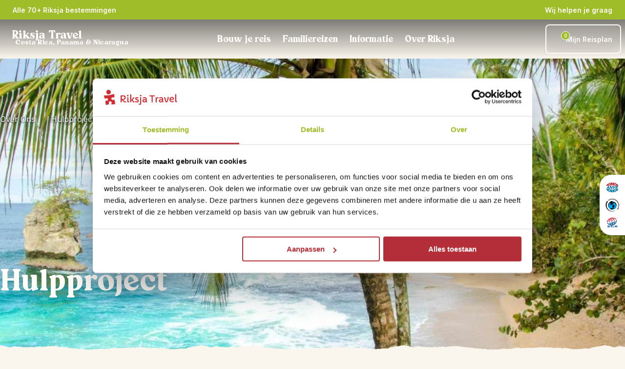

--- FILE ---
content_type: text/html; charset=utf-8
request_url: https://www.riksjatravel.nl/costa-rica/specialist/hulpproject/
body_size: 92351
content:
<!DOCTYPE html><html lang="nl-nl" class="__variable_04b02f __variable_455e29" style="--color-primary:#9ebd28;--color-primary-dark:#7e9720;--color-primary-300:rgba(158,189,40,0.7);--color-primary-800:rgba(158,189,40,0.2);--color-primary-light-1:#b1d22d;--color-primary-light-2:#b1d22d;--color-primary-light-3:#6eb237;--color-heading:#9ebd28;--color-accent:#9c27b0;--color-error:#f44336;--color-warning:#ffeb3b;--color-success:#4caf50;--color-info:#2196f3;--color-bg-light:var(--color-bg-riksja-light);--color-bg-dark:var(--color-bg-riksja-dark)"><head><meta charSet="utf-8"/><meta name="viewport" content="width=device-width, initial-scale=1"/><link rel="stylesheet" href="/_next/static/css/4e3e0fc346ff986f.css" data-precedence="next"/><link rel="stylesheet" href="/_next/static/css/b67a42b91b9dbf0f.css" data-precedence="next"/><link rel="stylesheet" href="/_next/static/css/7023767f94686420.css" data-precedence="next"/><link rel="stylesheet" href="/_next/static/css/aa272622a4a0415e.css" data-precedence="next"/><link rel="stylesheet" href="/_next/static/css/b30784232993aeb8.css" data-precedence="next"/><link rel="stylesheet" href="/_next/static/css/32c6b13b2008baa0.css" data-precedence="next"/><link rel="stylesheet" href="/_next/static/css/46ea7269b59aaeaa.css" data-precedence="next"/><link rel="stylesheet" href="/_next/static/css/12482ab419f3cf36.css" data-precedence="next"/><link rel="stylesheet" href="/_next/static/css/86a6855d00ff9583.css" data-precedence="next"/><link rel="stylesheet" href="/_next/static/css/2163540d636e7779.css" as="style" data-precedence="dynamic"/><link rel="stylesheet" href="/_next/static/css/492ffe4ca7e8bb50.css" as="style" data-precedence="dynamic"/><link rel="stylesheet" href="/_next/static/css/fdd6d145705c2aeb.css" as="style" data-precedence="dynamic"/><link rel="preload" as="script" fetchPriority="low" nonce="ZWJlY2EyYzktZDUwYy00NmFiLTk1NTMtMDYyNTg3ZDUxNDEx" href="/_next/static/chunks/webpack-408443b8170305ca.js"/><script src="/_next/static/chunks/fd9d1056-06da1e94d80c77f1.js" async="" nonce="ZWJlY2EyYzktZDUwYy00NmFiLTk1NTMtMDYyNTg3ZDUxNDEx"></script><script src="/_next/static/chunks/2117-ef34989651da6e4a.js" async="" nonce="ZWJlY2EyYzktZDUwYy00NmFiLTk1NTMtMDYyNTg3ZDUxNDEx"></script><script src="/_next/static/chunks/main-app-e37652d67102590b.js" async="" nonce="ZWJlY2EyYzktZDUwYy00NmFiLTk1NTMtMDYyNTg3ZDUxNDEx"></script><script src="/_next/static/chunks/9673-430de8efc86e30a6.js" async="" nonce="ZWJlY2EyYzktZDUwYy00NmFiLTk1NTMtMDYyNTg3ZDUxNDEx"></script><script src="/_next/static/chunks/9603-a65919e1609d28c3.js" async="" nonce="ZWJlY2EyYzktZDUwYy00NmFiLTk1NTMtMDYyNTg3ZDUxNDEx"></script><script src="/_next/static/chunks/3822-557e1fa44a8ff81f.js" async="" nonce="ZWJlY2EyYzktZDUwYy00NmFiLTk1NTMtMDYyNTg3ZDUxNDEx"></script><script src="/_next/static/chunks/1204-b66913d32e8ea78f.js" async="" nonce="ZWJlY2EyYzktZDUwYy00NmFiLTk1NTMtMDYyNTg3ZDUxNDEx"></script><script src="/_next/static/chunks/475-fe1f980c8dc2db5e.js" async="" nonce="ZWJlY2EyYzktZDUwYy00NmFiLTk1NTMtMDYyNTg3ZDUxNDEx"></script><script src="/_next/static/chunks/app/(routes)/%5B...slug%5D/not-found-fbac4c7bcd6e34c7.js" async="" nonce="ZWJlY2EyYzktZDUwYy00NmFiLTk1NTMtMDYyNTg3ZDUxNDEx"></script><script src="/_next/static/chunks/463-bd851102e767c20a.js" async="" nonce="ZWJlY2EyYzktZDUwYy00NmFiLTk1NTMtMDYyNTg3ZDUxNDEx"></script><script src="/_next/static/chunks/9919-fd6c37817d4f5e96.js" async="" nonce="ZWJlY2EyYzktZDUwYy00NmFiLTk1NTMtMDYyNTg3ZDUxNDEx"></script><script src="/_next/static/chunks/app/(routes)/%5B...slug%5D/layout-8cab56e0fe90430f.js" async="" nonce="ZWJlY2EyYzktZDUwYy00NmFiLTk1NTMtMDYyNTg3ZDUxNDEx"></script><script src="/_next/static/chunks/app/(routes)/%5B...slug%5D/error-9f96f9556476ba0e.js" async="" nonce="ZWJlY2EyYzktZDUwYy00NmFiLTk1NTMtMDYyNTg3ZDUxNDEx"></script><link rel="icon" type="image/x-icon" href="/riksja_favicon.ico"/><link rel="dns-prefetch" href="http://svc-rt-live-bridge"/><link rel="dns-prefetch" href="http://cdn.wp.riksjatravel.nl"/><link rel="preconnect" href="http://svc-rt-live-bridge"/><link rel="preconnect" href="http://cdn.wp.riksjatravel.nl"/><link rel="dns-prefetch" href="https://widget.trustpilot.com/bootstrap/v5/tp.widget.bootstrap.min.js" src="https://widget.trustpilot.com/bootstrap/v5/tp.widget.bootstrap.min.js" type="script" value="https://widget.trustpilot.com/bootstrap/v5/tp.widget.bootstrap.min.js"/><link rel="preload" as="image" media="(max-width: 400px)" href="https://cdn.wp.riksjatravel.nl/wp-content/uploads/sites/35/2024/03/Strand-Costa-Rica-400x425.jpg" imageSrcSet="https://cdn.wp.riksjatravel.nl/wp-content/uploads/sites/35/2024/03/Strand-Costa-Rica-400x425.jpg 1x, https://cdn.wp.riksjatravel.nl/wp-content/uploads/sites/35/2024/03/Strand-Costa-Rica-400x425.jpg 2x, https://cdn.wp.riksjatravel.nl/wp-content/uploads/sites/35/2024/03/Strand-Costa-Rica-400x425.jpg 3x" imageSizes="100vw" fetchPriority="high"/><link rel="preload" as="image" media="(min-width: 400.1px) and (max-width: 500px)" href="https://cdn.wp.riksjatravel.nl/wp-content/uploads/sites/35/2024/03/Strand-Costa-Rica-500x500.jpg" imageSrcSet="https://cdn.wp.riksjatravel.nl/wp-content/uploads/sites/35/2024/03/Strand-Costa-Rica-500x500.jpg 1x, https://cdn.wp.riksjatravel.nl/wp-content/uploads/sites/35/2024/03/Strand-Costa-Rica-500x500.jpg 2x, https://cdn.wp.riksjatravel.nl/wp-content/uploads/sites/35/2024/03/Strand-Costa-Rica-500x500.jpg 3x" imageSizes="100vw" fetchPriority="high"/><link rel="preload" as="image" media="(min-width: 500.1px) and (max-width: 600px)" href="https://cdn.wp.riksjatravel.nl/wp-content/uploads/sites/35/2024/03/Strand-Costa-Rica.jpg" imageSrcSet="https://cdn.wp.riksjatravel.nl/wp-content/uploads/sites/35/2024/03/Strand-Costa-Rica.jpg 600w" imageSizes="100vw" fetchPriority="high"/><link rel="preload" as="image" media="(min-width: 600.1px) and (max-width: 640px)" href="https://cdn.wp.riksjatravel.nl/wp-content/uploads/sites/35/2024/03/Strand-Costa-Rica-640x207.jpg" imageSrcSet="https://cdn.wp.riksjatravel.nl/wp-content/uploads/sites/35/2024/03/Strand-Costa-Rica-640x207.jpg 640w" imageSizes="100vw" fetchPriority="high"/><link rel="preload" as="image" media="(min-width: 640.1px) and (max-width: 768px)" href="https://cdn.wp.riksjatravel.nl/wp-content/uploads/sites/35/2024/03/Strand-Costa-Rica-768x248.jpg" imageSrcSet="https://cdn.wp.riksjatravel.nl/wp-content/uploads/sites/35/2024/03/Strand-Costa-Rica-768x248.jpg 768w" imageSizes="100vw" fetchPriority="high"/><link rel="preload" as="image" media="(min-width: 768.1px) and (max-width: 1080px)" href="https://cdn.wp.riksjatravel.nl/wp-content/uploads/sites/35/2024/03/Strand-Costa-Rica-1080x349.jpg" imageSrcSet="https://cdn.wp.riksjatravel.nl/wp-content/uploads/sites/35/2024/03/Strand-Costa-Rica-1080x349.jpg 1080w" imageSizes="100vw" fetchPriority="high"/><link rel="preload" as="image" media="(min-width: 1080.1px) and (max-width: 1440px)" href="https://cdn.wp.riksjatravel.nl/wp-content/uploads/sites/35/2024/03/Strand-Costa-Rica-1440x465.jpg" imageSrcSet="https://cdn.wp.riksjatravel.nl/wp-content/uploads/sites/35/2024/03/Strand-Costa-Rica-1440x465.jpg 1440w" imageSizes="100vw" fetchPriority="high"/><link rel="preload" as="image" media="(min-width: 1440.1px)" href="https://cdn.wp.riksjatravel.nl/wp-content/uploads/sites/35/2024/03/Strand-Costa-Rica.jpg" imageSrcSet="https://cdn.wp.riksjatravel.nl/wp-content/uploads/sites/35/2024/03/Strand-Costa-Rica.jpg 1920w" imageSizes="100vw" fetchPriority="high"/><title>Hulpproject - Costa Rica</title><meta name="description" content="Costa Rica hulpproject: het project dat Riksja Costa Rica steunt, richt zich op het geven van onderwijs aan kinderen die niet naar school kunnen."/><meta name="robots" content="index, follow, max-video-preview:max-video-preview:-1, max-image-preview:max-image-preview:large, max-snippet:max-snippet:-1"/><link rel="canonical" href="https://www.riksjatravel.nl/costa-rica/specialist/hulpproject/"/><meta property="og:title" content="Hulpproject"/><meta property="og:description" content="Costa Rica hulpproject: het project dat Riksja Costa Rica steunt, richt zich op het geven van onderwijs aan kinderen die niet naar school kunnen."/><meta property="og:url" content="https://www.riksjatravel.nl/costa-rica/specialist/hulpproject/"/><meta property="og:site_name" content="Costa Rica"/><meta property="og:locale" content="nl_NL"/><meta property="og:type" content="article"/><meta property="article:modified_time" content="2024-03-22T09:02:38+00:00"/><meta name="twitter:card" content="summary"/><meta name="twitter:title" content="Hulpproject"/><meta name="twitter:description" content="Costa Rica hulpproject: het project dat Riksja Costa Rica steunt, richt zich op het geven van onderwijs aan kinderen die niet naar school kunnen."/><meta name="next-size-adjust"/><link rel="dns-prefetch"/><link rel="preconnect"/><script type="application/ld+json">{"@context":"https://schema.org","@graph":[{"@type":"WebPage","@id":"https://www.riksjatravel.nl/costa-rica/specialist/hulpproject/","url":"https://www.riksjatravel.nl/costa-rica/specialist/hulpproject/","name":"Hulpproject - Costa Rica","isPartOf":{"@id":"https://wp.riksjatravel.nl/costa-rica/#website"},"datePublished":"2020-09-21T13:59:50+00:00","dateModified":"2024-03-22T09:02:38+00:00","description":"Costa Rica hulpproject: het project dat Riksja Costa Rica steunt, richt zich op het geven van onderwijs aan kinderen die niet naar school kunnen.","breadcrumb":{"@id":"https://www.riksjatravel.nl/costa-rica/specialist/hulpproject/#breadcrumb"},"inLanguage":"nl","potentialAction":[{"@type":"ReadAction","target":["https://www.riksjatravel.nl/costa-rica/specialist/hulpproject/"]}]},{"@type":"BreadcrumbList","@id":"https://www.riksjatravel.nl/costa-rica/specialist/hulpproject/#breadcrumb","itemListElement":[{"@type":"ListItem","position":1,"name":"Home","item":"https://www.riksjatravel.nl/costa-rica/"},{"@type":"ListItem","position":2,"name":"Over ons","item":"https://www.riksjatravel.nl/costa-rica/specialist/"},{"@type":"ListItem","position":3,"name":"Hulpproject","item":"https://www.riksjatravel.nl/costa-rica/specialist/hulpproject/"}]},{"@type":"WebSite","@id":"https://wp.riksjatravel.nl/costa-rica/#website","url":"https://wp.riksjatravel.nl/costa-rica/","name":"Costa Rica","description":"Het startpunt voor jouw reis door Costa Rica. Individuele rondreizen, kleinschalige slaapplekken, excursies, blogs en meer! » riksjatravel.nl","potentialAction":[{"@type":"SearchAction","target":{"@type":"EntryPoint","urlTemplate":"https://wp.riksjatravel.nl/costa-rica/?s={search_term_string}"},"query-input":{"@type":"PropertyValueSpecification","valueRequired":true,"valueName":"search_term_string"}}],"inLanguage":"nl"},{"@type":"TravelAgency","name":"Riksja Travel","url":"https://www.riksjatravel.nl/costa-rica/","telephone":"+31 71 891 03 21","email":"","sameAs":["https://www.facebook.com/riksjatravel/","https://www.twitter.com/riksjatravel/","https://www.instagram.com/riksjatravel/","https://www.youtube.com/","https://www.pinterest.com/","https://www.linkedin.com/company/riksja-travel/"]}]}</script><script nonce="ZWJlY2EyYzktZDUwYy00NmFiLTk1NTMtMDYyNTg3ZDUxNDEx">(self.__next_s=self.__next_s||[]).push([0,{"nonce":"ZWJlY2EyYzktZDUwYy00NmFiLTk1NTMtMDYyNTg3ZDUxNDEx","data-nonce":"ZWJlY2EyYzktZDUwYy00NmFiLTk1NTMtMDYyNTg3ZDUxNDEx","children":"\n    (function(w,d,s,l,i){w[l]=w[l]||[];w[l].push({'gtm.start':\nnew Date().getTime(),event:'gtm.js'});var f=d.getElementsByTagName(s)[0],\nj=d.createElement(s),dl=l!='dataLayer'?'&l='+l:'';j.async=true;j.src=\n'https://www.googletagmanager.com/gtm.js?id='+i+dl;var n=d.querySelector('[nonce]');\nj.setAttribute('nonce','ZWJlY2EyYzktZDUwYy00NmFiLTk1NTMtMDYyNTg3ZDUxNDEx'||n.getAttribute('nonce'));f.parentNode.insertBefore(j,f);\n})(window,document,'script','dataLayer','GTM-KBXKCL8');\n    ","id":"google-tag-manager"}])</script><script src="/_next/static/chunks/polyfills-42372ed130431b0a.js" noModule="" nonce="ZWJlY2EyYzktZDUwYy00NmFiLTk1NTMtMDYyNTg3ZDUxNDEx"></script></head><body><nav class="ra-topbar_ra-topbar___qfo1" aria-label="Top bar"><a href="#main" class="skip-link_skip-link__jn2Xr"><p class="ra-typography_ra-typography__RS6Lj ra-typography_ra-typography--size-m__0xFHu ra-typography_ra-typography--weight-regular__dte2L ra-typography_ra-typography--heading__NjLde ra-typography_ra-typography--align__jkUqV" style="color:var(--color-body-dark);text-align:left">Ga naar inhoud</p></a><div class="ra-container_ra-container__xgjzL" style="--max-container-width:undefinedpx"><div class="ra-topbar_ra-topbar__content__8IYht"><div class="ra-topbar-destinations_ra-topbar-destinations__XUhiN"><div style="position:relative;display:flex;align-items:center;min-width:24px;min-height:24px"></div><a target="" title="Alle 70+ Riksja bestemmingen" tabindex="-1" class="ra-button_ra-button__link__B91l_" href="/bestemmingen/"><button type="button" aria-expanded="false" class="ra-button_ra-button__oXK08 ra-button_ra-button--text-light__Etsvn ra-button_ra-button--small__QkJDJ"> <!-- -->Alle 70+ Riksja bestemmingen<div style="position:relative;display:flex;align-items:center;min-width:24px;min-height:24px"></div></button></a><!--$--><div data-name="dropdown-menu" class="ra-navbar-dropdown_nav-dropdown__sj6LO"><div class="ra-navbar-dropdown_nav-dropdown__backdrop__K1V_M ra-navbar-dropdown_nav-dropdown__backdrop--flush__VClFK"><nav class="ra-navbar-dropdown_nav-dropdown__content__YhZP9" style="min-width:1050px"><ul><li data-name="ra-navbar-dropdown-section" id="dropdownsection-Bestemmingen-0" class="ra-navbar-dropdown-section_ra-navbar-dropdown-section__vyhl_ ra-navbar-dropdown-section_ra-navbar-dropdown-section--active__n7EY_" tabindex="0" aria-expanded="true" role="button"><div class="ra-navbar-dropdown-section_ra-navbar-dropdown-section__heading__FeYtA"><span class="ra-typography_ra-typography__RS6Lj ra-typography_ra-typography--size-m__0xFHu ra-typography_ra-typography--weight-regular__dte2L ra-typography_ra-typography--heading__NjLde ra-typography_ra-typography--align__jkUqV" style="color:var(--color-body-dark);text-align:left">Afrika</span><div style="position:relative;display:flex;align-items:center;min-width:175px;min-height:0"></div></div><div style="position:relative;display:flex;align-items:center;min-width:24px;min-height:24px"></div></li><li data-name="ra-navbar-dropdown-section" id="dropdownsection-Bestemmingen-1" class="ra-navbar-dropdown-section_ra-navbar-dropdown-section__vyhl_" tabindex="0" aria-expanded="false" role="button"><div class="ra-navbar-dropdown-section_ra-navbar-dropdown-section__heading__FeYtA"><span class="ra-typography_ra-typography__RS6Lj ra-typography_ra-typography--size-m__0xFHu ra-typography_ra-typography--weight-regular__dte2L ra-typography_ra-typography--heading__NjLde ra-typography_ra-typography--align__jkUqV" style="color:var(--color-body-dark);text-align:left">Azië</span></div><div style="position:relative;display:flex;align-items:center;min-width:24px;min-height:24px"></div></li><li data-name="ra-navbar-dropdown-section" id="dropdownsection-Bestemmingen-2" class="ra-navbar-dropdown-section_ra-navbar-dropdown-section__vyhl_" tabindex="0" aria-expanded="false" role="button"><div class="ra-navbar-dropdown-section_ra-navbar-dropdown-section__heading__FeYtA"><span class="ra-typography_ra-typography__RS6Lj ra-typography_ra-typography--size-m__0xFHu ra-typography_ra-typography--weight-regular__dte2L ra-typography_ra-typography--heading__NjLde ra-typography_ra-typography--align__jkUqV" style="color:var(--color-body-dark);text-align:left">Europa</span></div><div style="position:relative;display:flex;align-items:center;min-width:24px;min-height:24px"></div></li><li data-name="ra-navbar-dropdown-section" id="dropdownsection-Bestemmingen-3" class="ra-navbar-dropdown-section_ra-navbar-dropdown-section__vyhl_" tabindex="0" aria-expanded="false" role="button"><div class="ra-navbar-dropdown-section_ra-navbar-dropdown-section__heading__FeYtA"><span class="ra-typography_ra-typography__RS6Lj ra-typography_ra-typography--size-m__0xFHu ra-typography_ra-typography--weight-regular__dte2L ra-typography_ra-typography--heading__NjLde ra-typography_ra-typography--align__jkUqV" style="color:var(--color-body-dark);text-align:left">Latijns-Amerika</span></div><div style="position:relative;display:flex;align-items:center;min-width:24px;min-height:24px"></div></li><li data-name="ra-navbar-dropdown-section" id="dropdownsection-Bestemmingen-4" class="ra-navbar-dropdown-section_ra-navbar-dropdown-section__vyhl_" tabindex="0" aria-expanded="false" role="button"><div class="ra-navbar-dropdown-section_ra-navbar-dropdown-section__heading__FeYtA"><span class="ra-typography_ra-typography__RS6Lj ra-typography_ra-typography--size-m__0xFHu ra-typography_ra-typography--weight-regular__dte2L ra-typography_ra-typography--heading__NjLde ra-typography_ra-typography--align__jkUqV" style="color:var(--color-body-dark);text-align:left">Midden-Oosten</span></div><div style="position:relative;display:flex;align-items:center;min-width:24px;min-height:24px"></div></li><li data-name="ra-navbar-dropdown-section" id="dropdownsection-Bestemmingen-5" class="ra-navbar-dropdown-section_ra-navbar-dropdown-section__vyhl_" tabindex="0" aria-expanded="false" role="button"><div class="ra-navbar-dropdown-section_ra-navbar-dropdown-section__heading__FeYtA"><span class="ra-typography_ra-typography__RS6Lj ra-typography_ra-typography--size-m__0xFHu ra-typography_ra-typography--weight-regular__dte2L ra-typography_ra-typography--heading__NjLde ra-typography_ra-typography--align__jkUqV" style="color:var(--color-body-dark);text-align:left">Noord-Amerika</span></div><div style="position:relative;display:flex;align-items:center;min-width:24px;min-height:24px"></div></li><li data-name="ra-navbar-dropdown-section" id="dropdownsection-Bestemmingen-6" class="ra-navbar-dropdown-section_ra-navbar-dropdown-section__vyhl_" tabindex="0" aria-expanded="false" role="button"><div class="ra-navbar-dropdown-section_ra-navbar-dropdown-section__heading__FeYtA"><span class="ra-typography_ra-typography__RS6Lj ra-typography_ra-typography--size-m__0xFHu ra-typography_ra-typography--weight-regular__dte2L ra-typography_ra-typography--heading__NjLde ra-typography_ra-typography--align__jkUqV" style="color:var(--color-body-dark);text-align:left">Oceanië</span></div><div style="position:relative;display:flex;align-items:center;min-width:24px;min-height:24px"></div></li><li data-name="ra-navbar-dropdown-section" id="dropdownsection-Bestemmingen-7" class="ra-navbar-dropdown-section_ra-navbar-dropdown-section__vyhl_" tabindex="0" aria-expanded="false" role="button"><div class="ra-navbar-dropdown-section_ra-navbar-dropdown-section__heading__FeYtA"><span class="ra-typography_ra-typography__RS6Lj ra-typography_ra-typography--size-m__0xFHu ra-typography_ra-typography--weight-regular__dte2L ra-typography_ra-typography--heading__NjLde ra-typography_ra-typography--align__jkUqV" style="color:var(--color-body-dark);text-align:left">Riksja Family</span></div><div style="position:relative;display:flex;align-items:center;min-width:24px;min-height:24px"></div></li></ul><div id="dropdown-child-section-Afrika" class="ra-navbar-dropdown_nav-dropdown__content__child-section__M3XlH"><a title="Afrika" href="/afrika/"><span class="ra-typography_ra-typography__RS6Lj ra-typography_ra-typography--size-m__0xFHu ra-typography_ra-typography--weight-regular__dte2L ra-typography_ra-typography--heading__NjLde ra-typography_ra-typography--align__jkUqV" style="color:var(--color-body-primary);text-align:left">Afrika</span></a><ul class="ra-navbar-dropdown_nav-dropdown__content__list__nhH74"><li class="ra-navbar-dropdown_nav-dropdown__content__list__item__BS4Ov"><a title="Botswana" target="_blank" id="child-link-Afrika0" href="/namibie/bouwstenen/botswana/"><span class="ra-typography_ra-typography__RS6Lj ra-typography_ra-typography--size-s__XIPap ra-typography_ra-typography--weight-regular__dte2L ra-typography_ra-typography--align__jkUqV" style="color:var(--color-body-dark);text-align:left">Botswana</span><div style="position:relative;display:flex;align-items:center;min-width:24px;min-height:24px"></div></a></li><li class="ra-navbar-dropdown_nav-dropdown__content__list__item__BS4Ov"><a title="Egypte" target="_blank" id="child-link-Afrika1" href="/egypte/"><span class="ra-typography_ra-typography__RS6Lj ra-typography_ra-typography--size-s__XIPap ra-typography_ra-typography--weight-regular__dte2L ra-typography_ra-typography--align__jkUqV" style="color:var(--color-body-dark);text-align:left">Egypte</span><div style="position:relative;display:flex;align-items:center;min-width:24px;min-height:24px"></div></a></li><li class="ra-navbar-dropdown_nav-dropdown__content__list__item__BS4Ov"><a title="Kaapverdië" target="_blank" id="child-link-Afrika2" href="/kaapverdie/"><span class="ra-typography_ra-typography__RS6Lj ra-typography_ra-typography--size-s__XIPap ra-typography_ra-typography--weight-regular__dte2L ra-typography_ra-typography--align__jkUqV" style="color:var(--color-body-dark);text-align:left">Kaapverdië</span><div style="position:relative;display:flex;align-items:center;min-width:24px;min-height:24px"></div></a></li><li class="ra-navbar-dropdown_nav-dropdown__content__list__item__BS4Ov"><a title="Kenia" target="_blank" id="child-link-Afrika3" href="/tanzania/bouwstenen/kenia/"><span class="ra-typography_ra-typography__RS6Lj ra-typography_ra-typography--size-s__XIPap ra-typography_ra-typography--weight-regular__dte2L ra-typography_ra-typography--align__jkUqV" style="color:var(--color-body-dark);text-align:left">Kenia</span><div style="position:relative;display:flex;align-items:center;min-width:24px;min-height:24px"></div></a></li><li class="ra-navbar-dropdown_nav-dropdown__content__list__item__BS4Ov"><a title="Madagaskar" target="_blank" id="child-link-Afrika4" href="/madagaskar/"><span class="ra-typography_ra-typography__RS6Lj ra-typography_ra-typography--size-s__XIPap ra-typography_ra-typography--weight-regular__dte2L ra-typography_ra-typography--align__jkUqV" style="color:var(--color-body-dark);text-align:left">Madagaskar</span><div style="position:relative;display:flex;align-items:center;min-width:24px;min-height:24px"></div></a></li><li class="ra-navbar-dropdown_nav-dropdown__content__list__item__BS4Ov"><a title="Marokko" target="_blank" id="child-link-Afrika5" href="/marokko/"><span class="ra-typography_ra-typography__RS6Lj ra-typography_ra-typography--size-s__XIPap ra-typography_ra-typography--weight-regular__dte2L ra-typography_ra-typography--align__jkUqV" style="color:var(--color-body-dark);text-align:left">Marokko</span><div style="position:relative;display:flex;align-items:center;min-width:24px;min-height:24px"></div></a></li><li class="ra-navbar-dropdown_nav-dropdown__content__list__item__BS4Ov"><a title="Namibië" target="_blank" id="child-link-Afrika6" href="/namibie/"><span class="ra-typography_ra-typography__RS6Lj ra-typography_ra-typography--size-s__XIPap ra-typography_ra-typography--weight-regular__dte2L ra-typography_ra-typography--align__jkUqV" style="color:var(--color-body-dark);text-align:left">Namibië</span><div style="position:relative;display:flex;align-items:center;min-width:24px;min-height:24px"></div></a></li><li class="ra-navbar-dropdown_nav-dropdown__content__list__item__BS4Ov"><a title="Oeganda" target="_blank" id="child-link-Afrika7" href="/oeganda/"><span class="ra-typography_ra-typography__RS6Lj ra-typography_ra-typography--size-s__XIPap ra-typography_ra-typography--weight-regular__dte2L ra-typography_ra-typography--align__jkUqV" style="color:var(--color-body-dark);text-align:left">Oeganda</span><div style="position:relative;display:flex;align-items:center;min-width:24px;min-height:24px"></div></a></li><li class="ra-navbar-dropdown_nav-dropdown__content__list__item__BS4Ov"><a title="Tanzania" target="_blank" id="child-link-Afrika8" href="/tanzania/"><span class="ra-typography_ra-typography__RS6Lj ra-typography_ra-typography--size-s__XIPap ra-typography_ra-typography--weight-regular__dte2L ra-typography_ra-typography--align__jkUqV" style="color:var(--color-body-dark);text-align:left">Tanzania</span><div style="position:relative;display:flex;align-items:center;min-width:24px;min-height:24px"></div></a></li><li class="ra-navbar-dropdown_nav-dropdown__content__list__item__BS4Ov"><a title="Zuid-Afrika" target="_blank" id="child-link-Afrika9" href="/zuid-afrika/"><span class="ra-typography_ra-typography__RS6Lj ra-typography_ra-typography--size-s__XIPap ra-typography_ra-typography--weight-regular__dte2L ra-typography_ra-typography--align__jkUqV" style="color:var(--color-body-dark);text-align:left">Zuid-Afrika</span><div style="position:relative;display:flex;align-items:center;min-width:24px;min-height:24px"></div></a></li></ul></div></nav></div></div><!--/$--></div><div class="ra-trustpilot-topbar_ra-trustpilot-topbar__ESlV7"><!-- TrustBox widget - Micro Star -->
<div class="trustpilot-widget" data-locale="nl-NL" data-template-id="5419b732fbfb950b10de65e5" data-businessunit-id="584e93600000ff000599013b" data-style-height="24px" data-style-width="100%" data-theme="dark">
  <a href="https://nl.trustpilot.com/review/riksjatravel.nl" target="_blank" rel="noopener">Trustpilot</a>
</div>
<!-- End TrustBox widget --></div><div class="ra-topbar-contact_ra-topbar-contact__8P9NI"><div class="ra-topbar-contact_ra-topbar-contact--desktop__aGQ_3"><button type="button" aria-controls="contact-dialog" aria-haspopup="menu" aria-expanded="false" class="ra-button_ra-button__oXK08 ra-button_ra-button--text-light__Etsvn ra-button_ra-button--small__QkJDJ"> <!-- -->Wij helpen je graag<div style="position:relative;display:flex;align-items:center;min-width:24px;min-height:24px"></div></button></div><div class="ra-topbar-contact_ra-topbar-contact--mobile__rfrbj"><a title="Wij helpen je graag" tabindex="-1" class="ra-button_ra-button__link__B91l_" href="tel:+31 71 891 03 21"><button type="button" aria-controls="contact-dialog" aria-haspopup="menu" aria-expanded="false" class="ra-button_ra-button__oXK08 ra-button_ra-button--icon___UO6a" aria-label="Wij helpen je graag"> <div style="position:relative;display:flex;align-items:center;min-width:24px;min-height:24px"></div></button></a></div><dialog id="contact-dialog" title="CONTACT_INFORMATION_POPUP_TITLE" tabindex="-1"><div><div data-component="paper" class="ra-paper_ra-paper__CjxEU ra-paper_ra-paper--elevation-heavy__bH9hb" style="--ra-paper-color:var(--color-white);--ra-paper-spacing:var(--ra-spacing-4);--ra-paper-spacing-mobile:var(--ra-spacing-2);z-index:5"><span class="ra-typography_ra-typography__RS6Lj ra-typography_ra-typography--custom-size__49Mkc ra-typography_ra-typography--weight-regular__dte2L ra-typography_ra-typography--heading__NjLde ra-typography_ra-typography--align__jkUqV" style="color:var(--color-body-dark);padding-bottom:var(--ra-spacing-4);text-align:center;--ra-typography-custom-size:1.5rem">Kunnen wij je helpen met jouw Costa-Rica reis?</span><div data-component="paper" class="ra-paper_ra-paper__CjxEU" style="--ra-paper-color:var(--color-neutral-4);--ra-paper-spacing:var(--ra-spacing-4);--ra-paper-spacing-mobile:var(--ra-spacing-2);z-index:5"><div class="ra-topbar-contact_ra-topbar-contact__dialog-content___SYqj"><div class="ra-topbar-contact_ra-topbar-contact__dialog-avatar__tLMfN"><img src="https://cdn.wp.riksjatravel.nl/wp-content/uploads/sites/35/2024/05/samara-strand-vrouw-150x150.jpg" alt="Vrouw aan Playa Samara" class="ra-topbar-contact_ra-topbar-contact__dialog-avatar-img__VpLDf" loading="lazy"/></div><div class="ra-topbar-contact_ra-topbar-contact__dialog-info__IBcy_"><p class="ra-topbar-contact_ra-topbar-contact__dialog-name__WxOeY"><strong>Caitlin</strong></p><p class="ra-topbar-contact_ra-topbar-contact__dialog-role__RFy_1">Costa Rica-expert</p></div></div><div class="ra-topbar-contact_ra-topbar-contact__dialog-message__a_Mq0"><p>Heb je vragen of wil je sparren? Bel of mail ons op</p></div><div class="ra-topbar-contact_ra-topbar-contact__dialog-actions__weRUi"><a title="31 (0)71 891 03 21" tabindex="-1" class="ra-button_ra-button__link__B91l_" href="tel:00310718910321"><button type="button" class="ra-button_ra-button__oXK08 ra-button_ra-button--text-primary__Xk27X"><div style="position:relative;display:flex;align-items:center;min-width:24px;min-height:24px"></div> <!-- -->31 (0)71 891 03 21</button></a><a title="costarica@riksjatravel.nl" tabindex="-1" class="ra-button_ra-button__link__B91l_" href="mailto:costarica@riksjatravel.nl"><button type="button" class="ra-button_ra-button__oXK08 ra-button_ra-button--text-primary__Xk27X"><div style="position:relative;display:flex;align-items:center;min-width:24px;min-height:24px"></div> <!-- -->costarica@riksjatravel.nl</button></a></div></div><div class="ra-topbar-contact_ra-topbar-contact__dialog-hours__lKsSp"><p>Elke maandag t/m donderdag van 9:00 tot 20:45
Elke vrijdag van 9:00 tot 17:30
Elke zaterdag van 10:00 tot 17:00
Elke zondag van 12:00 tot 17:00</p></div><div class="ra-topbar-contact_ra-topbar-contact__dialog-rating__qW7yM"><div class="ra-topbar-contact_ra-topbar-contact__dialog-trustpilot__neAln"><!-- TrustBox widget - Micro Star -->
<div class="trustpilot-widget" data-locale="nl-NL" data-template-id="5419b732fbfb950b10de65e5" data-businessunit-id="584e93600000ff000599013b" data-style-height="24px" data-style-width="100%" data-theme="light">
  <a href="https://nl.trustpilot.com/review/riksjatravel.nl" target="_blank" rel="noopener">Trustpilot</a>
</div>
<!-- End TrustBox widget --></div></div></div></div></dialog></div></div></div></nav><header class="ra-navbar_ra-navbar___oZQK" aria-label="Primary"><div class="ra-navbar-interaction_navbar-interaction__pwyPM"></div><div style="height:100%;--navbar-color-primary:var(--color-white);--navbar-color-text:var(--color-white)"><div class="ra-navbar_ra-navbar__desktop__MoXiC"><div class="ra-container_ra-container__xgjzL" style="--max-container-width:undefinedpx"><div class="ra-navbar_ra-navbar__wrapper___UqUb"><a aria-label="NAV_LOGO_TO_HOMEPAGE" class="ra-navbar-logo_logo__DQj9D" href="/costa-rica/"><div class="ra-navbar-logo_logo__titles__QK5JS"><div class="ra-navbar-logo_logo__default-wrapper__GNSN_"><div style="position:relative;display:flex;align-items:center;min-width:24px;min-height:24px"></div><span class="ra-typography_ra-typography__RS6Lj ra-typography_ra-typography--custom-size__49Mkc ra-typography_ra-typography--weight-regular__dte2L ra-typography_ra-typography--heading__NjLde ra-typography_ra-typography--align__jkUqV" style="color:var(--color-body-light);text-align:left;--ra-typography-custom-size:1.375rem">Riksja Travel</span></div><span class="ra-typography_ra-typography__RS6Lj ra-typography_ra-typography--size-s__XIPap ra-typography_ra-typography--weight-regular__dte2L ra-typography_ra-typography--heading__NjLde ra-typography_ra-typography--align__jkUqV ra-navbar-logo_logo__titles__default-subtitle___9E3L" style="color:var(--color-body-light);text-align:left">Costa Rica, Panama &amp; Nicaragua</span></div></a><nav class="ra-navbar_ra-navbar__menus__CKAUg" aria-label="Primary"><div class="ra-navbar-menu_ra-navbar__menu-item__pTSa2" tabindex="0" title="Bouw je reis"><div class="ra-navbar-menu_ra-navbar__menu-title__799AN" role="button" aria-expanded="false" tabindex="0"><span class="ra-typography_ra-typography__RS6Lj ra-typography_ra-typography--size-l__ulMT3 ra-typography_ra-typography--weight-regular__dte2L ra-typography_ra-typography--heading__NjLde ra-typography_ra-typography--align__jkUqV" style="color:var(--color-body-light);text-align:left" tabindex="-1">Bouw je reis<div style="position:relative;display:flex;align-items:center;min-width:24px;min-height:24px"></div></span></div><div style="position:absolute;left:0;top:0" class="ra-navbar-menu_ra-navbar__menu-item__popper__5_UZ0"><!--$--><div data-name="dropdown-menu" class="ra-navbar-dropdown_nav-dropdown__sj6LO"><div class="ra-navbar-dropdown_nav-dropdown__backdrop__K1V_M"><nav class="ra-navbar-dropdown_nav-dropdown__content__YhZP9" style="min-width:350px"><ul><li data-name="ra-navbar-dropdown-section" id="dropdownsection-Bouw je reis-0" class="ra-navbar-dropdown-section_ra-navbar-dropdown-section__vyhl_ ra-navbar-dropdown-section_ra-navbar-dropdown-section--active__n7EY_" tabindex="0" aria-expanded="true" role="button"><div class="ra-navbar-dropdown-section_ra-navbar-dropdown-section__heading__FeYtA"><span class="ra-typography_ra-typography__RS6Lj ra-typography_ra-typography--size-m__0xFHu ra-typography_ra-typography--weight-regular__dte2L ra-typography_ra-typography--heading__NjLde ra-typography_ra-typography--align__jkUqV" style="color:var(--color-body-dark);text-align:left">Rondreizen</span><div style="position:relative;display:flex;align-items:center;min-width:175px;min-height:0"></div></div><div style="position:relative;display:flex;align-items:center;min-width:24px;min-height:24px"></div></li><li data-name="ra-navbar-dropdown-section" id="dropdownsection-Bouw je reis-1" class="ra-navbar-dropdown-section_ra-navbar-dropdown-section__vyhl_" tabindex="0" aria-expanded="false" role="button"><div class="ra-navbar-dropdown-section_ra-navbar-dropdown-section__heading__FeYtA"><span class="ra-typography_ra-typography__RS6Lj ra-typography_ra-typography--size-m__0xFHu ra-typography_ra-typography--weight-regular__dte2L ra-typography_ra-typography--heading__NjLde ra-typography_ra-typography--align__jkUqV" style="color:var(--color-body-dark);text-align:left">Bouwstenen</span></div><div style="position:relative;display:flex;align-items:center;min-width:24px;min-height:24px"></div></li></ul><div id="dropdown-child-section-Rondreizen" class="ra-navbar-dropdown_nav-dropdown__content__child-section__M3XlH"><span class="ra-typography_ra-typography__RS6Lj ra-typography_ra-typography--size-m__0xFHu ra-typography_ra-typography--weight-regular__dte2L ra-typography_ra-typography--heading__NjLde ra-typography_ra-typography--align__jkUqV" style="color:var(--color-body-primary);text-align:left">Rondreizen</span><ul class="ra-navbar-dropdown_nav-dropdown__content__list__nhH74 ra-navbar-dropdown_nav-dropdown__content__list--short__1ZTdg"><li class="ra-navbar-dropdown_nav-dropdown__content__list__item__BS4Ov"><a title="Alle rondreizen" id="child-link-Rondreizen0" href="/costa-rica/rondreis/"><span class="ra-typography_ra-typography__RS6Lj ra-typography_ra-typography--size-s__XIPap ra-typography_ra-typography--weight-regular__dte2L ra-typography_ra-typography--align__jkUqV" style="color:var(--color-body-dark);text-align:left">Alle rondreizen</span><div style="position:relative;display:flex;align-items:center;min-width:24px;min-height:24px"></div></a></li></ul></div></nav></div></div><!--/$--></div></div><div class="ra-navbar-menu_ra-navbar__menu-item__pTSa2" tabindex="0" title="Familiereizen"><a title="Familiereizen" target="_blank" class="ra-navbar-menu_ra-navbar__menu-title__799AN" tabindex="-1" href="/costa-rica-met-kinderen/"><span class="ra-typography_ra-typography__RS6Lj ra-typography_ra-typography--size-l__ulMT3 ra-typography_ra-typography--weight-regular__dte2L ra-typography_ra-typography--heading__NjLde ra-typography_ra-typography--align__jkUqV" style="color:var(--color-body-light);text-align:left">Familiereizen<div style="position:relative;display:flex;align-items:center;min-width:24px;min-height:24px"></div></span></a><div style="position:absolute;left:0;top:0" class="ra-navbar-menu_ra-navbar__menu-item__popper__5_UZ0"><!--$--><div data-name="dropdown-menu" class="ra-navbar-dropdown_nav-dropdown__sj6LO"><div class="ra-navbar-dropdown_nav-dropdown__backdrop__K1V_M"><nav class="ra-navbar-dropdown_nav-dropdown__content__YhZP9" style="min-width:350px"><ul><li data-name="ra-navbar-dropdown-section" id="dropdownsection-Familiereizen-0" class="ra-navbar-dropdown-section_ra-navbar-dropdown-section__vyhl_ ra-navbar-dropdown-section_ra-navbar-dropdown-section--active__n7EY_" tabindex="0" aria-expanded="true" role="button"><div class="ra-navbar-dropdown-section_ra-navbar-dropdown-section__heading__FeYtA"><span class="ra-typography_ra-typography__RS6Lj ra-typography_ra-typography--size-m__0xFHu ra-typography_ra-typography--weight-regular__dte2L ra-typography_ra-typography--heading__NjLde ra-typography_ra-typography--align__jkUqV" style="color:var(--color-body-dark);text-align:left">Familiereizen Costa Rica</span><div style="position:relative;display:flex;align-items:center;min-width:175px;min-height:0"></div></div><div style="position:relative;display:flex;align-items:center;min-width:24px;min-height:24px"></div></li></ul><div id="dropdown-child-section-Familiereizen Costa Rica" class="ra-navbar-dropdown_nav-dropdown__content__child-section__M3XlH"><span class="ra-typography_ra-typography__RS6Lj ra-typography_ra-typography--size-m__0xFHu ra-typography_ra-typography--weight-regular__dte2L ra-typography_ra-typography--heading__NjLde ra-typography_ra-typography--align__jkUqV" style="color:var(--color-body-primary);text-align:left">Familiereizen Costa Rica</span><ul class="ra-navbar-dropdown_nav-dropdown__content__list__nhH74 ra-navbar-dropdown_nav-dropdown__content__list--short__1ZTdg"><li class="ra-navbar-dropdown_nav-dropdown__content__list__item__BS4Ov"><a title="Ontdek Costa Rica" target="_blank" id="child-link-Familiereizen Costa Rica0" href="/costa-rica-met-kinderen/"><span class="ra-typography_ra-typography__RS6Lj ra-typography_ra-typography--size-s__XIPap ra-typography_ra-typography--weight-regular__dte2L ra-typography_ra-typography--align__jkUqV" style="color:var(--color-body-dark);text-align:left">Ontdek Costa Rica</span><div style="position:relative;display:flex;align-items:center;min-width:24px;min-height:24px"></div></a></li><li class="ra-navbar-dropdown_nav-dropdown__content__list__item__BS4Ov"><a title="Rondreizen" target="_blank" id="child-link-Familiereizen Costa Rica1" href="/costa-rica-met-kinderen/familiereis/"><span class="ra-typography_ra-typography__RS6Lj ra-typography_ra-typography--size-s__XIPap ra-typography_ra-typography--weight-regular__dte2L ra-typography_ra-typography--align__jkUqV" style="color:var(--color-body-dark);text-align:left">Rondreizen</span><div style="position:relative;display:flex;align-items:center;min-width:24px;min-height:24px"></div></a></li><li class="ra-navbar-dropdown_nav-dropdown__content__list__item__BS4Ov"><a title="Bouwstenen" target="_blank" id="child-link-Familiereizen Costa Rica2" href="/costa-rica-met-kinderen/bouwsteen/"><span class="ra-typography_ra-typography__RS6Lj ra-typography_ra-typography--size-s__XIPap ra-typography_ra-typography--weight-regular__dte2L ra-typography_ra-typography--align__jkUqV" style="color:var(--color-body-dark);text-align:left">Bouwstenen</span><div style="position:relative;display:flex;align-items:center;min-width:24px;min-height:24px"></div></a></li></ul></div></nav></div></div><!--/$--></div></div><div class="ra-navbar-menu_ra-navbar__menu-item__pTSa2" tabindex="0" title="Informatie"><div class="ra-navbar-menu_ra-navbar__menu-title__799AN" role="button" aria-expanded="false" tabindex="0"><span class="ra-typography_ra-typography__RS6Lj ra-typography_ra-typography--size-l__ulMT3 ra-typography_ra-typography--weight-regular__dte2L ra-typography_ra-typography--heading__NjLde ra-typography_ra-typography--align__jkUqV" style="color:var(--color-body-light);text-align:left" tabindex="-1">Informatie<div style="position:relative;display:flex;align-items:center;min-width:24px;min-height:24px"></div></span></div><div style="position:absolute;left:0;top:0" class="ra-navbar-menu_ra-navbar__menu-item__popper__5_UZ0"><!--$--><div data-name="dropdown-menu" class="ra-navbar-dropdown_nav-dropdown__sj6LO"><div class="ra-navbar-dropdown_nav-dropdown__backdrop__K1V_M"><nav class="ra-navbar-dropdown_nav-dropdown__content__YhZP9" style="min-width:350px"><ul><li data-name="ra-navbar-dropdown-section" id="dropdownsection-Informatie-0" class="ra-navbar-dropdown-section_ra-navbar-dropdown-section__vyhl_ ra-navbar-dropdown-section_ra-navbar-dropdown-section--active__n7EY_" tabindex="0" aria-expanded="true" role="button"><div class="ra-navbar-dropdown-section_ra-navbar-dropdown-section__heading__FeYtA"><span class="ra-typography_ra-typography__RS6Lj ra-typography_ra-typography--size-m__0xFHu ra-typography_ra-typography--weight-regular__dte2L ra-typography_ra-typography--heading__NjLde ra-typography_ra-typography--align__jkUqV" style="color:var(--color-body-dark);text-align:left">Inspiratie</span><div style="position:relative;display:flex;align-items:center;min-width:175px;min-height:0"></div></div><div style="position:relative;display:flex;align-items:center;min-width:24px;min-height:24px"></div></li><li data-name="ra-navbar-dropdown-section" id="dropdownsection-Informatie-1" class="ra-navbar-dropdown-section_ra-navbar-dropdown-section__vyhl_" tabindex="0" aria-expanded="false" role="button"><div class="ra-navbar-dropdown-section_ra-navbar-dropdown-section__heading__FeYtA"><span class="ra-typography_ra-typography__RS6Lj ra-typography_ra-typography--size-m__0xFHu ra-typography_ra-typography--weight-regular__dte2L ra-typography_ra-typography--heading__NjLde ra-typography_ra-typography--align__jkUqV" style="color:var(--color-body-dark);text-align:left">Algemene informatie</span></div><div style="position:relative;display:flex;align-items:center;min-width:24px;min-height:24px"></div></li><li data-name="ra-navbar-dropdown-section" id="dropdownsection-Informatie-2" class="ra-navbar-dropdown-section_ra-navbar-dropdown-section__vyhl_" tabindex="0" aria-expanded="false" role="button"><div class="ra-navbar-dropdown-section_ra-navbar-dropdown-section__heading__FeYtA"><span class="ra-typography_ra-typography__RS6Lj ra-typography_ra-typography--size-m__0xFHu ra-typography_ra-typography--weight-regular__dte2L ra-typography_ra-typography--heading__NjLde ra-typography_ra-typography--align__jkUqV" style="color:var(--color-body-dark);text-align:left">Voorbereid op reis</span></div><div style="position:relative;display:flex;align-items:center;min-width:24px;min-height:24px"></div></li><li data-name="ra-navbar-dropdown-section" id="dropdownsection-Informatie-3" class="ra-navbar-dropdown-section_ra-navbar-dropdown-section__vyhl_" tabindex="0" aria-expanded="false" role="button"><div class="ra-navbar-dropdown-section_ra-navbar-dropdown-section__heading__FeYtA"><span class="ra-typography_ra-typography__RS6Lj ra-typography_ra-typography--size-m__0xFHu ra-typography_ra-typography--weight-regular__dte2L ra-typography_ra-typography--heading__NjLde ra-typography_ra-typography--align__jkUqV" style="color:var(--color-body-dark);text-align:left">Vervoer &amp; verblijf</span></div><div style="position:relative;display:flex;align-items:center;min-width:24px;min-height:24px"></div></li></ul><div id="dropdown-child-section-Inspiratie" class="ra-navbar-dropdown_nav-dropdown__content__child-section__M3XlH"><span class="ra-typography_ra-typography__RS6Lj ra-typography_ra-typography--size-m__0xFHu ra-typography_ra-typography--weight-regular__dte2L ra-typography_ra-typography--heading__NjLde ra-typography_ra-typography--align__jkUqV" style="color:var(--color-body-primary);text-align:left">Inspiratie</span><ul class="ra-navbar-dropdown_nav-dropdown__content__list__nhH74 ra-navbar-dropdown_nav-dropdown__content__list--short__1ZTdg"><li class="ra-navbar-dropdown_nav-dropdown__content__list__item__BS4Ov"><a title="Reisblog" id="child-link-Inspiratie0" href="/costa-rica/reisblog/"><span class="ra-typography_ra-typography__RS6Lj ra-typography_ra-typography--size-s__XIPap ra-typography_ra-typography--weight-regular__dte2L ra-typography_ra-typography--align__jkUqV" style="color:var(--color-body-dark);text-align:left">Reisblog</span><div style="position:relative;display:flex;align-items:center;min-width:24px;min-height:24px"></div></a></li><li class="ra-navbar-dropdown_nav-dropdown__content__list__item__BS4Ov"><a title="Foto&#x27;s &amp; Video&#x27;s" id="child-link-Inspiratie1" href="/costa-rica/vakantie/"><span class="ra-typography_ra-typography__RS6Lj ra-typography_ra-typography--size-s__XIPap ra-typography_ra-typography--weight-regular__dte2L ra-typography_ra-typography--align__jkUqV" style="color:var(--color-body-dark);text-align:left">Foto&#x27;s &amp; Video&#x27;s</span><div style="position:relative;display:flex;align-items:center;min-width:24px;min-height:24px"></div></a></li><li class="ra-navbar-dropdown_nav-dropdown__content__list__item__BS4Ov"><a title="Bekijk de Costa Rica-webinar terug" id="child-link-Inspiratie2" href="/costa-rica/webinar/"><span class="ra-typography_ra-typography__RS6Lj ra-typography_ra-typography--size-s__XIPap ra-typography_ra-typography--weight-regular__dte2L ra-typography_ra-typography--align__jkUqV" style="color:var(--color-body-dark);text-align:left">Bekijk de Costa Rica-webinar terug</span><div style="position:relative;display:flex;align-items:center;min-width:24px;min-height:24px"></div></a></li></ul></div></nav></div></div><!--/$--></div></div><div class="ra-navbar-menu_ra-navbar__menu-item__pTSa2" tabindex="0" title="Over Riksja"><div class="ra-navbar-menu_ra-navbar__menu-title__799AN" role="button" aria-expanded="false" tabindex="0"><span class="ra-typography_ra-typography__RS6Lj ra-typography_ra-typography--size-l__ulMT3 ra-typography_ra-typography--weight-regular__dte2L ra-typography_ra-typography--heading__NjLde ra-typography_ra-typography--align__jkUqV" style="color:var(--color-body-light);text-align:left" tabindex="-1">Over Riksja<div style="position:relative;display:flex;align-items:center;min-width:24px;min-height:24px"></div></span></div><div style="position:absolute;left:0;top:0" class="ra-navbar-menu_ra-navbar__menu-item__popper__5_UZ0"><!--$--><div data-name="dropdown-menu" class="ra-navbar-dropdown_nav-dropdown__sj6LO"><div class="ra-navbar-dropdown_nav-dropdown__backdrop__K1V_M"><nav class="ra-navbar-dropdown_nav-dropdown__content__YhZP9" style="min-width:350px"><ul><li data-name="ra-navbar-dropdown-section" id="dropdownsection-Over Riksja-0" class="ra-navbar-dropdown-section_ra-navbar-dropdown-section__vyhl_ ra-navbar-dropdown-section_ra-navbar-dropdown-section--active__n7EY_" tabindex="0" aria-expanded="true" role="button"><div class="ra-navbar-dropdown-section_ra-navbar-dropdown-section__heading__FeYtA"><span class="ra-typography_ra-typography__RS6Lj ra-typography_ra-typography--size-m__0xFHu ra-typography_ra-typography--weight-regular__dte2L ra-typography_ra-typography--heading__NjLde ra-typography_ra-typography--align__jkUqV" style="color:var(--color-body-dark);text-align:left">Riksja Costa Rica</span><div style="position:relative;display:flex;align-items:center;min-width:175px;min-height:0"></div></div><div style="position:relative;display:flex;align-items:center;min-width:24px;min-height:24px"></div></li><li data-name="ra-navbar-dropdown-section" id="dropdownsection-Over Riksja-1" class="ra-navbar-dropdown-section_ra-navbar-dropdown-section__vyhl_" tabindex="0" aria-expanded="false" role="button"><div class="ra-navbar-dropdown-section_ra-navbar-dropdown-section__heading__FeYtA"><span class="ra-typography_ra-typography__RS6Lj ra-typography_ra-typography--size-m__0xFHu ra-typography_ra-typography--weight-regular__dte2L ra-typography_ra-typography--heading__NjLde ra-typography_ra-typography--align__jkUqV" style="color:var(--color-body-dark);text-align:left">Contact</span></div><div style="position:relative;display:flex;align-items:center;min-width:24px;min-height:24px"></div></li></ul><div id="dropdown-child-section-Riksja Costa Rica" class="ra-navbar-dropdown_nav-dropdown__content__child-section__M3XlH"><span class="ra-typography_ra-typography__RS6Lj ra-typography_ra-typography--size-m__0xFHu ra-typography_ra-typography--weight-regular__dte2L ra-typography_ra-typography--heading__NjLde ra-typography_ra-typography--align__jkUqV" style="color:var(--color-body-primary);text-align:left">Riksja Costa Rica</span><ul class="ra-navbar-dropdown_nav-dropdown__content__list__nhH74 ra-navbar-dropdown_nav-dropdown__content__list--short__1ZTdg"><li class="ra-navbar-dropdown_nav-dropdown__content__list__item__BS4Ov"><a title="Wie zijn wij?" id="child-link-Riksja Costa Rica0" href="/costa-rica/specialist/"><span class="ra-typography_ra-typography__RS6Lj ra-typography_ra-typography--size-s__XIPap ra-typography_ra-typography--weight-regular__dte2L ra-typography_ra-typography--align__jkUqV" style="color:var(--color-body-dark);text-align:left">Wie zijn wij?</span><div style="position:relative;display:flex;align-items:center;min-width:24px;min-height:24px"></div></a></li><li class="ra-navbar-dropdown_nav-dropdown__content__list__item__BS4Ov"><a title="Reizigers over ons" id="child-link-Riksja Costa Rica1" href="/costa-rica/specialist/reisverslagen/"><span class="ra-typography_ra-typography__RS6Lj ra-typography_ra-typography--size-s__XIPap ra-typography_ra-typography--weight-regular__dte2L ra-typography_ra-typography--align__jkUqV" style="color:var(--color-body-dark);text-align:left">Reizigers over ons</span><div style="position:relative;display:flex;align-items:center;min-width:24px;min-height:24px"></div></a></li><li class="ra-navbar-dropdown_nav-dropdown__content__list__item__BS4Ov"><a title="Reis met hart voor de wereld" id="child-link-Riksja Costa Rica2" href="/costa-rica/reis-met-hart-voor-de-wereld/"><span class="ra-typography_ra-typography__RS6Lj ra-typography_ra-typography--size-s__XIPap ra-typography_ra-typography--weight-regular__dte2L ra-typography_ra-typography--align__jkUqV" style="color:var(--color-body-dark);text-align:left">Reis met hart voor de wereld</span><div style="position:relative;display:flex;align-items:center;min-width:24px;min-height:24px"></div></a></li></ul></div></nav></div></div><!--/$--></div></div></nav><div style="display:flex;align-items:center;gap:24px"><div class="ra-button-travelplan_ra-button-travelplan__4lUye"><a title="Mijn Reisplan" tabindex="-1" class="ra-button_ra-button__link__B91l_" href="/costa-rica/mijn-reisplan/"><button type="button" class="ra-button_ra-button__oXK08 ra-button_ra-button--secondary-hero__803Z4 ra-button_ra-button--travelplan__dyLeh ra-button_ra-button--small__QkJDJ"><div style="position:relative"><div style="position:relative;display:flex;align-items:center;min-width:24px;min-height:24px"></div><div class="ra-badge_ra-badge__4BT8b ra-badge_ra-badge--with-border__IQeIn ra-badge_ra-badge--small-font__1KUQc" style="color:#FFF;border-color:#FFF;background-color:var(--color-primary)"><span style="color:#FFF" class="ra-badge_ra-badge__content___LVQv">0</span></div></div> <!-- -->Mijn Reisplan</button></a></div></div></div></div></div><!--$--><div class="ra-container_ra-container__xgjzL ra-navbar-mobile_ra-navbar-mobile__container__qT_Mc" style="--max-container-width:undefinedpx"><div class="ra-navbar-mobile_ra-navbar-mobile__X_xaJ" style="--navbar-text-color:var(--color-light)"><div style="display:flex;align-items:center;gap:12px"><button type="button" class="ra-button_ra-button__oXK08 ra-button_ra-button--icon___UO6a" aria-label="Menu"> <div style="position:relative;display:flex;align-items:center;min-width:24px;min-height:24px"></div></button><a aria-label="NAV_LOGO_TO_HOMEPAGE" class="ra-navbar-logo_logo__DQj9D" href="/costa-rica/"><div class="ra-navbar-logo_logo__titles__QK5JS"><div class="ra-navbar-logo_logo__default-wrapper__GNSN_"><div style="position:relative;display:flex;align-items:center;min-width:24px;min-height:24px"></div><span class="ra-typography_ra-typography__RS6Lj ra-typography_ra-typography--custom-size__49Mkc ra-typography_ra-typography--weight-regular__dte2L ra-typography_ra-typography--heading__NjLde ra-typography_ra-typography--align__jkUqV" style="color:var(--color-body-light);text-align:left;--ra-typography-custom-size:1.375rem">Riksja Travel</span></div><span class="ra-typography_ra-typography__RS6Lj ra-typography_ra-typography--size-s__XIPap ra-typography_ra-typography--weight-regular__dte2L ra-typography_ra-typography--heading__NjLde ra-typography_ra-typography--align__jkUqV ra-navbar-logo_logo__titles__default-subtitle___9E3L" style="color:var(--color-body-light);text-align:left">Costa Rica, Panama &amp; Nicaragua</span></div></a></div><div style="display:flex;gap:12px;align-items:center"><div class="ra-button-travelplan_ra-button-travelplan__4lUye"><button type="button" class="ra-button_ra-button__oXK08 ra-button_ra-button--icon___UO6a"> <div style="position:relative"><div style="position:relative;display:flex;align-items:center;min-width:24px;min-height:24px"></div><div class="ra-badge_ra-badge__4BT8b ra-badge_ra-badge--with-border__IQeIn ra-badge_ra-badge--small-font__1KUQc" style="color:#FFF;border-color:#FFF;background-color:var(--color-primary)"><span style="color:#FFF" class="ra-badge_ra-badge__content___LVQv">0</span></div></div></button></div></div></div></div><!--/$--></div></header><main id="main"><section class="acf-page_section__7nRnW" data-component="hero"><div class="ra-hero_hero__WQyvP ra-hero_hero--torn-edge__87aMb"><picture class="ra-hero_hero__background___vlda"><source sizes="100vw" media="(max-width: 400px)" srcSet="https://cdn.wp.riksjatravel.nl/wp-content/uploads/sites/35/2024/03/Strand-Costa-Rica-400x425.jpg 1x, https://cdn.wp.riksjatravel.nl/wp-content/uploads/sites/35/2024/03/Strand-Costa-Rica-400x425.jpg 2x, https://cdn.wp.riksjatravel.nl/wp-content/uploads/sites/35/2024/03/Strand-Costa-Rica-400x425.jpg 3x"/><source sizes="100vw" media="(min-width: 400.1px) and (max-width: 500px)" srcSet="https://cdn.wp.riksjatravel.nl/wp-content/uploads/sites/35/2024/03/Strand-Costa-Rica-500x500.jpg 1x, https://cdn.wp.riksjatravel.nl/wp-content/uploads/sites/35/2024/03/Strand-Costa-Rica-500x500.jpg 2x, https://cdn.wp.riksjatravel.nl/wp-content/uploads/sites/35/2024/03/Strand-Costa-Rica-500x500.jpg 3x"/><source sizes="100vw" media="(min-width: 500.1px) and (max-width: 600px)" srcSet="https://cdn.wp.riksjatravel.nl/wp-content/uploads/sites/35/2024/03/Strand-Costa-Rica.jpg 600w"/><source sizes="100vw" media="(min-width: 600.1px) and (max-width: 640px)" srcSet="https://cdn.wp.riksjatravel.nl/wp-content/uploads/sites/35/2024/03/Strand-Costa-Rica-640x207.jpg 640w"/><source sizes="100vw" media="(min-width: 640.1px) and (max-width: 768px)" srcSet="https://cdn.wp.riksjatravel.nl/wp-content/uploads/sites/35/2024/03/Strand-Costa-Rica-768x248.jpg 768w"/><source sizes="100vw" media="(min-width: 768.1px) and (max-width: 1080px)" srcSet="https://cdn.wp.riksjatravel.nl/wp-content/uploads/sites/35/2024/03/Strand-Costa-Rica-1080x349.jpg 1080w"/><source sizes="100vw" media="(min-width: 1080.1px) and (max-width: 1440px)" srcSet="https://cdn.wp.riksjatravel.nl/wp-content/uploads/sites/35/2024/03/Strand-Costa-Rica-1440x465.jpg 1440w"/><source sizes="100vw" media="(min-width: 1440.1px)" srcSet="https://cdn.wp.riksjatravel.nl/wp-content/uploads/sites/35/2024/03/Strand-Costa-Rica.jpg 1920w"/><img src="https://cdn.wp.riksjatravel.nl/wp-content/uploads/sites/35/2024/03/Strand-Costa-Rica.jpg" alt="Costa Rica Strand" style="width:100vw"/></picture><div class="ra-container_ra-container__xgjzL" style="--max-container-width:undefinedpx"><div class="ra-hero_hero__content___ocKu"><div class="ra-hero_hero__content__crumbs__ueE_B"><ul class="ra-breadrcrumbs_ra-breadcrumbs__R46MT ra-breadrcrumbs_ra-breadcrumbs--shadow__sYsHF"><li class="ra-breadrcrumbs_ra-breadcrumbs__hide__A7M5B"><a href="/">Home</a><div style="position:relative;display:flex;align-items:center;min-width:24px;min-height:24px"></div></li><li class="ra-breadrcrumbs_ra-breadcrumbs__hide__A7M5B"><a href="/costa-rica/">Costa rica</a><div style="position:relative;display:flex;align-items:center;min-width:24px;min-height:24px"></div></li><li class=""><a href="/costa-rica/specialist/">Over ons</a><div style="position:relative;display:flex;align-items:center;min-width:24px;min-height:24px"></div></li><li class="">Hulpproject</li></ul></div><h1 class="ra-heading_ra-heading__xi7u1 ra-heading_ra-heading--color-light__kiS5R ra-heading_ra-heading--shadow__9lchh ra-heading_ra-heading--no-padding__jYXg5 ra-heading_ra-heading--align-left__B9p5i">Hulpproject</h1><h2 class="ra-heading_ra-heading__xi7u1 ra-heading_ra-heading--size-h4__o41XO ra-heading_ra-heading--color-light__kiS5R ra-heading_ra-heading--align-left__B9p5i"></h2><div class="ra-hero_hero__buttons__Hw8aB"></div></div></div><div class="ra-hero_hero__industry-icons__IZ_2Y"><ul><li style="width:36px;height:36px"><img alt="" width="36" height="36" loading="lazy" srcSet="" sizes="(min-width: 36px) 36px, 100vw" class="ra-image_ra-image__IQveR" src="https://cdn.wp.riksjatravel.nl/wp-content/uploads/sites/35/2020/12/ANVR.100px.png.webp"/></li><li style="width:36px;height:36px"><img alt="" width="36" height="36" loading="lazy" srcSet="" sizes="(min-width: 36px) 36px, 100vw" class="ra-image_ra-image__IQveR" src="https://cdn.wp.riksjatravel.nl/wp-content/uploads/sites/35/2020/12/Calamiteitenfonds.100px.png.webp"/></li><li style="width:36px;height:36px"><img alt="" width="36" height="36" loading="lazy" srcSet="" sizes="(min-width: 36px) 36px, 100vw" class="ra-image_ra-image__IQveR" src="https://cdn.wp.riksjatravel.nl/wp-content/uploads/sites/35/2020/12/SGR.100px.png.webp"/></li></ul></div></div></section><section class="acf-page_section__7nRnW acf-page_section--remove-pb__CQ3Zj" data-component="navigation"><div class="ra-tabs_ra-tabs__inPiA"><div class="ra-container_ra-container__xgjzL" style="--max-container-width:undefinedpx"><div class="ra-tabs_ra-tabs--mobile__NdNma"><div data-component="paper" class="ra-paper_ra-paper__CjxEU ra-paper_ra-paper--elevation-super-light__vohA9" style="--ra-paper-color:var(--color-white);--ra-paper-spacing:var(--ra-spacing-2);--ra-paper-spacing-mobile:var(--ra-spacing-2);z-index:5"><div class="ra-tabs_ra-tabs--mobile__wrapper__6KYF6"><li class="ra-tabs_ra-tabs--mobile__item__INzjS"><a tabindex="0" class="ra-link_ra-link__svZD3 ra-link_ra-link--remove-underline__552Af" href="/costa-rica/specialist/"><span class="ra-typography_ra-typography__RS6Lj ra-typography_ra-typography--size-m__0xFHu ra-typography_ra-typography--weight-semibold__d8Qta ra-typography_ra-typography--align__jkUqV" style="color:var(--color-body-dark);text-align:left">Over ons</span></a></li><li class="ra-tabs_ra-tabs--mobile__item__INzjS"><a tabindex="0" class="ra-link_ra-link__svZD3 ra-link_ra-link--remove-underline__552Af" href="/costa-rica/specialist/contact/"><span class="ra-typography_ra-typography__RS6Lj ra-typography_ra-typography--size-m__0xFHu ra-typography_ra-typography--weight-semibold__d8Qta ra-typography_ra-typography--align__jkUqV" style="color:var(--color-body-dark);text-align:left">Contact</span></a></li><li class="ra-tabs_ra-tabs--mobile__item__INzjS"><a tabindex="0" class="ra-link_ra-link__svZD3 ra-link_ra-link--remove-underline__552Af" href="/costa-rica/specialist/reisverslagen/"><span class="ra-typography_ra-typography__RS6Lj ra-typography_ra-typography--size-m__0xFHu ra-typography_ra-typography--weight-semibold__d8Qta ra-typography_ra-typography--align__jkUqV" style="color:var(--color-body-dark);text-align:left">Reizigers over ons</span></a></li><li class="ra-tabs_ra-tabs--mobile__item__INzjS"><a tabindex="0" class="ra-link_ra-link__svZD3 ra-link_ra-link--remove-underline__552Af" href="/costa-rica/specialist/duurzaam-reizen/"><span class="ra-typography_ra-typography__RS6Lj ra-typography_ra-typography--size-m__0xFHu ra-typography_ra-typography--weight-semibold__d8Qta ra-typography_ra-typography--align__jkUqV" style="color:var(--color-body-dark);text-align:left">Duurzaam reizen</span></a></li></div></div></div><div class="ra-tabs_ra-tabs--desktop__7v8Qp"><ul class="ra-tabs_ra-tabs__list__r2tbK"><li class="ra-tabs_ra-tabs__item__LVzb1"><a tabindex="0" class="ra-link_ra-link__svZD3 ra-link_ra-link--remove-underline__552Af" href="/costa-rica/specialist/"><span class="ra-typography_ra-typography__RS6Lj ra-typography_ra-typography--size-m__0xFHu ra-typography_ra-typography--weight-semibold__d8Qta ra-typography_ra-typography--align__jkUqV" style="color:var(--color-body-dark);text-align:left">Over ons</span></a></li><li class="ra-tabs_ra-tabs__item__LVzb1"><a tabindex="0" class="ra-link_ra-link__svZD3 ra-link_ra-link--remove-underline__552Af" href="/costa-rica/specialist/contact/"><span class="ra-typography_ra-typography__RS6Lj ra-typography_ra-typography--size-m__0xFHu ra-typography_ra-typography--weight-semibold__d8Qta ra-typography_ra-typography--align__jkUqV" style="color:var(--color-body-dark);text-align:left">Contact</span></a></li><li class="ra-tabs_ra-tabs__item__LVzb1"><a tabindex="0" class="ra-link_ra-link__svZD3 ra-link_ra-link--remove-underline__552Af" href="/costa-rica/specialist/reisverslagen/"><span class="ra-typography_ra-typography__RS6Lj ra-typography_ra-typography--size-m__0xFHu ra-typography_ra-typography--weight-semibold__d8Qta ra-typography_ra-typography--align__jkUqV" style="color:var(--color-body-dark);text-align:left">Reizigers over ons</span></a></li><li class="ra-tabs_ra-tabs__item__LVzb1"><a tabindex="0" class="ra-link_ra-link__svZD3 ra-link_ra-link--remove-underline__552Af" href="/costa-rica/specialist/duurzaam-reizen/"><span class="ra-typography_ra-typography__RS6Lj ra-typography_ra-typography--size-m__0xFHu ra-typography_ra-typography--weight-semibold__d8Qta ra-typography_ra-typography--align__jkUqV" style="color:var(--color-body-dark);text-align:left">Duurzaam reizen</span></a></li></ul></div></div></div></section><section class="acf-page_section__7nRnW acf-page_section--remove-pt__t7oYh" data-component="columns"><div class="acf-columns_columns__XvAgP"><div class="ra-container_ra-container__xgjzL" style="--max-container-width:undefinedpx"><div class="acf-columns_columns__grid__Ev_C8"><div class="ra-grid-item_ra-grid-item__AIfOo acf-columns_columns__image__Wpfi1" style="--xs-cols:12;--sm-cols:12;--md-cols:4;--lg-cols:4" data-name="acf-column-image"><div class=""><img alt="Lokaal meisje Costa Rica - giving smiles" width="467" height="350" loading="lazy" srcSet="https://cdn.wp.riksjatravel.nl/wp-content/uploads/sites/35/2024/03/Lokaal-meisje-Costa-Rica.jpg.webp 300w,https://cdn.wp.riksjatravel.nl/wp-content/uploads/sites/35/2024/03/Lokaal-meisje-Costa-Rica-300x225.jpg.webp 300w,https://cdn.wp.riksjatravel.nl/wp-content/uploads/sites/35/2024/03/Lokaal-meisje-Costa-Rica-320x240.jpg.webp 320w,https://cdn.wp.riksjatravel.nl/wp-content/uploads/sites/35/2024/03/Lokaal-meisje-Costa-Rica.jpg.webp 400w,https://cdn.wp.riksjatravel.nl/wp-content/uploads/sites/35/2024/03/Lokaal-meisje-Costa-Rica-480x360.jpg.webp 480w,https://cdn.wp.riksjatravel.nl/wp-content/uploads/sites/35/2024/03/Lokaal-meisje-Costa-Rica.jpg.webp 600w,https://cdn.wp.riksjatravel.nl/wp-content/uploads/sites/35/2024/03/Lokaal-meisje-Costa-Rica-640x480.jpg.webp 640w,https://cdn.wp.riksjatravel.nl/wp-content/uploads/sites/35/2024/03/Lokaal-meisje-Costa-Rica-768x576.jpg.webp 768w,https://cdn.wp.riksjatravel.nl/wp-content/uploads/sites/35/2024/03/Lokaal-meisje-Costa-Rica.jpg.webp 800w,https://cdn.wp.riksjatravel.nl/wp-content/uploads/sites/35/2024/03/Lokaal-meisje-Costa-Rica.jpg.webp 800w,https://cdn.wp.riksjatravel.nl/wp-content/uploads/sites/35/2024/03/Lokaal-meisje-Costa-Rica.jpg.webp 800w" sizes="(min-width: 467px) 467px, 100vw" class="ra-image_ra-image__IQveR ra-image_ra-image--rotate-left__tYdsF" src="https://cdn.wp.riksjatravel.nl/wp-content/uploads/sites/35/2024/03/Lokaal-meisje-Costa-Rica.jpg.webp"/></div></div><div class="ra-grid-item_ra-grid-item__AIfOo" style="--xs-cols:12;--sm-cols:12;--md-cols:8;--lg-cols:8"><div class="ra-illustration_ra-illustration__w2BZt"><div style="position:relative;display:flex;align-items:center;min-width:24px;min-height:24px"></div></div><h3 class="ra-heading_ra-heading__xi7u1 ra-heading_ra-heading--color-primary__vJHBR ra-heading_ra-heading--align-left__B9p5i">Giving Smiles</h3><div class="ra-rich-text_ra-rich-text__UkU35 ra-rich-text_ra-rich-text--heading-primary__1qHZL ra-rich-text_ra-rich-text--strong-dark__nWH3c"><p>Riksja Costa Rica sponsort het ‘Giving Smiles’ Costa Rica hulpproject van de John Ovens Fundacion. Dit project richt zich op de vele kinderen die niet in de gelegenheid zijn om naar school te gaan. Voornamelijk kinderen uit kleine dorpen in het binnenland van Costa Rica zijn op jonge leeftijd al kansloos doordat ze simpelweg de schoolspullen niet hebben om een les te kunnen volgen. Daarnaast is hun beeld van het leven minder rooskleurig dan dat wij in Nederland hebben en ook dit probeert John te veranderen, ook al is een maar een beetje. Wil je een bijdrage leveren dan kun je dit aangeven bij je boeking.</p>
<p>We zijn erg blij te vermelden dat de eerste donatie inmiddels een feit is, sinds we begin 2012 zijn gestart met dit Costa Rica hulpproject.</p>
</div></div><div class="ra-grid-item_ra-grid-item__AIfOo" style="--xs-cols:12;--sm-cols:12;--md-cols:8;--lg-cols:8"><div class="ra-illustration_ra-illustration__w2BZt"><div style="position:relative;display:flex;align-items:center;min-width:24px;min-height:24px"></div></div><h3 class="ra-heading_ra-heading__xi7u1 ra-heading_ra-heading--color-primary__vJHBR ra-heading_ra-heading--align-left__B9p5i">De John Ovens Foundation</h3><div class="ra-rich-text_ra-rich-text__UkU35 ra-rich-text_ra-rich-text--heading-primary__1qHZL ra-rich-text_ra-rich-text--strong-dark__nWH3c"><p>De John Ovens Foundation is een organisatie dat zich richt op verschillende vormen van ontwikkelingshulp in Costa Rica. Wij kozen voor sponsoring van toekomstverbetering van kinderen in de armste dorpen van Costa Rica. Dit is de nieuwste tak van deze lokaal zeer bekende organisatie. Het project is helemaal nieuw en er zijn inmiddels een flink aantal schooltjes geselecteerd. De eerste school is ook bekend; Ninfa Cabezas Gonzales in Quitirrisi, een school waar momenteel 97 kinderen naar toegaan. </p>
<h4>Elk kind z’n eigen held </h4>
<p>Daarnaast gaat John een stapje verder want hij vindt dat elk kind een rolmodel, een voorbeeld, een held moet hebben. Met dit in zijn achterhoofd is hij momenteel op zoek naar oude indianen die een grote rol spelen in de cultuur en achtergrond van de kinderen. Deze personen en hun verhalen wil hij vastleggen door middel van foto en tekst in een mooi boek. Elk kind zou zo’n boek moeten ontvangen, maar ook hier is geld voor nodig.</p>
</div></div><div class="ra-grid-item_ra-grid-item__AIfOo acf-columns_columns__image__Wpfi1" style="--xs-cols:12;--sm-cols:12;--md-cols:4;--lg-cols:4" data-name="acf-column-image"><div class=""><img alt="Lokale schoolkinderen Costa Rica - giving smiles" width="467" height="350" loading="lazy" srcSet="https://cdn.wp.riksjatravel.nl/wp-content/uploads/sites/35/2024/03/Lokale-schoolkinderen-Costa-Rica.jpg.webp 300w,https://cdn.wp.riksjatravel.nl/wp-content/uploads/sites/35/2024/03/Lokale-schoolkinderen-Costa-Rica-300x225.jpg.webp 300w,https://cdn.wp.riksjatravel.nl/wp-content/uploads/sites/35/2024/03/Lokale-schoolkinderen-Costa-Rica-320x240.jpg.webp 320w,https://cdn.wp.riksjatravel.nl/wp-content/uploads/sites/35/2024/03/Lokale-schoolkinderen-Costa-Rica.jpg.webp 400w,https://cdn.wp.riksjatravel.nl/wp-content/uploads/sites/35/2024/03/Lokale-schoolkinderen-Costa-Rica-480x360.jpg.webp 480w,https://cdn.wp.riksjatravel.nl/wp-content/uploads/sites/35/2024/03/Lokale-schoolkinderen-Costa-Rica.jpg.webp 600w,https://cdn.wp.riksjatravel.nl/wp-content/uploads/sites/35/2024/03/Lokale-schoolkinderen-Costa-Rica-640x480.jpg.webp 640w,https://cdn.wp.riksjatravel.nl/wp-content/uploads/sites/35/2024/03/Lokale-schoolkinderen-Costa-Rica-768x576.jpg.webp 768w,https://cdn.wp.riksjatravel.nl/wp-content/uploads/sites/35/2024/03/Lokale-schoolkinderen-Costa-Rica.jpg.webp 800w,https://cdn.wp.riksjatravel.nl/wp-content/uploads/sites/35/2024/03/Lokale-schoolkinderen-Costa-Rica.jpg.webp 800w,https://cdn.wp.riksjatravel.nl/wp-content/uploads/sites/35/2024/03/Lokale-schoolkinderen-Costa-Rica.jpg.webp 800w" sizes="(min-width: 467px) 467px, 100vw" class="ra-image_ra-image__IQveR" src="https://cdn.wp.riksjatravel.nl/wp-content/uploads/sites/35/2024/03/Lokale-schoolkinderen-Costa-Rica.jpg.webp"/></div></div><div class="ra-grid-item_ra-grid-item__AIfOo acf-columns_columns__image__Wpfi1" style="--xs-cols:12;--sm-cols:12;--md-cols:4;--lg-cols:4" data-name="acf-column-image"><div class=""><img alt="Goed doel Costa Rica" width="467" height="350" loading="lazy" srcSet="https://cdn.wp.riksjatravel.nl/wp-content/uploads/sites/35/2024/03/Goed-doel-Costa-Rica.jpg.webp 300w,https://cdn.wp.riksjatravel.nl/wp-content/uploads/sites/35/2024/03/Goed-doel-Costa-Rica-300x225.jpg.webp 300w,https://cdn.wp.riksjatravel.nl/wp-content/uploads/sites/35/2024/03/Goed-doel-Costa-Rica-320x240.jpg.webp 320w,https://cdn.wp.riksjatravel.nl/wp-content/uploads/sites/35/2024/03/Goed-doel-Costa-Rica.jpg.webp 400w,https://cdn.wp.riksjatravel.nl/wp-content/uploads/sites/35/2024/03/Goed-doel-Costa-Rica-480x360.jpg.webp 480w,https://cdn.wp.riksjatravel.nl/wp-content/uploads/sites/35/2024/03/Goed-doel-Costa-Rica.jpg.webp 600w,https://cdn.wp.riksjatravel.nl/wp-content/uploads/sites/35/2024/03/Goed-doel-Costa-Rica-640x480.jpg.webp 640w,https://cdn.wp.riksjatravel.nl/wp-content/uploads/sites/35/2024/03/Goed-doel-Costa-Rica-768x576.jpg.webp 768w,https://cdn.wp.riksjatravel.nl/wp-content/uploads/sites/35/2024/03/Goed-doel-Costa-Rica.jpg.webp 800w,https://cdn.wp.riksjatravel.nl/wp-content/uploads/sites/35/2024/03/Goed-doel-Costa-Rica.jpg.webp 800w,https://cdn.wp.riksjatravel.nl/wp-content/uploads/sites/35/2024/03/Goed-doel-Costa-Rica.jpg.webp 800w" sizes="(min-width: 467px) 467px, 100vw" class="ra-image_ra-image__IQveR" src="https://cdn.wp.riksjatravel.nl/wp-content/uploads/sites/35/2024/03/Goed-doel-Costa-Rica.jpg.webp"/></div></div><div class="ra-grid-item_ra-grid-item__AIfOo" style="--xs-cols:12;--sm-cols:12;--md-cols:8;--lg-cols:8"><div class="ra-illustration_ra-illustration__w2BZt"><div style="position:relative;display:flex;align-items:center;min-width:24px;min-height:24px"></div></div><h3 class="ra-heading_ra-heading__xi7u1 ra-heading_ra-heading--color-primary__vJHBR ra-heading_ra-heading--align-left__B9p5i">Schoolspullen</h3><div class="ra-rich-text_ra-rich-text__UkU35 ra-rich-text_ra-rich-text--heading-primary__1qHZL ra-rich-text_ra-rich-text--strong-dark__nWH3c"><p>In Costa Rica gaan er erg veel kinderen nooit naar school omdat de families niet in staat zijn de nodige schoolspullen te betalen. Hierdoor belanden veel kinderen op straat met alle gevolgen van dien. Prostitutie en drugs dealen zijn bekende gevolgen. Het Giving Smiles project heeft arme basisscholen door heel Costa Rica geselecteerd waar hulp het hardste nodig is. Van het gedoneerde geld worden schoolspullen gekocht die direct aan de kinderen tussen 5 en 12 jaar oud gegeven worden. Het kost 65 euro om een leerling een jaarlang te voorzien van boeken, schriften, een liniaal, pennen en een rekenmachine.</p>
</div></div><div class="ra-grid-item_ra-grid-item__AIfOo" style="--xs-cols:12;--sm-cols:12;--md-cols:12;--lg-cols:12"><div class="ra-illustration_ra-illustration__w2BZt"><div style="position:relative;display:flex;align-items:center;min-width:24px;min-height:24px"></div></div><h3 class="ra-heading_ra-heading__xi7u1 ra-heading_ra-heading--color-primary__vJHBR ra-heading_ra-heading--align-left__B9p5i">Wat gebeurde er met de eerste donaties?</h3><div class="ra-rich-text_ra-rich-text__UkU35 ra-rich-text_ra-rich-text--heading-primary__1qHZL ra-rich-text_ra-rich-text--strong-dark__nWH3c"><p>Begin juni heeft Riksja Costa Rica namens alle reizigers die tussen januari en juni het ‘giving smiles’ project gesteund hebben, de eerste donatie gedaan. John (Ovens) heeft hiermee de eerste inkopen kunnen doen voor de school in Quitirrisi en op 21 juni 107 kinderen uit groep 1 tot en met 6 heel erg blij gemaakt. De kinderen en leerkrachten vroegen hem de donateurs te bedanken; “Thank you” to the kind people in Holland- you have done a wonderful thing”. We zijn erg blij dat de eerste resultaten in Costa Rica zichtbaar zijn en hopen binnenkort nog vele andere schoolkinderen blij te kunnen maken met benodigde schoolspullen.</p>
</div></div><div class="ra-grid-item_ra-grid-item__AIfOo" style="--xs-cols:12;--sm-cols:12;--md-cols:6;--lg-cols:4"><div class="ra-illustration_ra-illustration__w2BZt"><div style="position:relative;display:flex;align-items:center;min-width:24px;min-height:24px"></div></div><h3 class="ra-heading_ra-heading__xi7u1 ra-heading_ra-heading--color-primary__vJHBR ra-heading_ra-heading--align-left__B9p5i">Geen verplichtingen</h3><div class="ra-rich-text_ra-rich-text__UkU35 ra-rich-text_ra-rich-text--heading-primary__1qHZL ra-rich-text_ra-rich-text--strong-dark__nWH3c"><p>Je kunt dit Costa Rica project ondersteunen door bij boeking aan te geven dat je 12 Euro wilt bijdragen. Eventuele extra bijdragen zijn uiteraard ook welkom, geef dit aan in het commentaarveld. Wij tellen dit geld bij de reissom op en storten het op de rekening van de stichting. Uiteraard is de bijdrage geheel vrijblijvend. Als je de vakantie in Costa Rica en charitatieve bijdragen graag gescheiden wilt houden dan is dat natuurlijk ook prima. Wij willen geen morele verplichtingen scheppen.</p>
</div><div class="acf-columns_columns__ctas__zqsMf"><a target="" title="Bekijk onze bouwstenen" tabindex="-1" class="ra-button_ra-button__link__B91l_" href="/costa-rica/bouwstenen/"><button type="button" class="ra-button_ra-button__oXK08 ra-button_ra-button--primary__tUDvQ"> <!-- -->Bekijk onze bouwstenen</button></a><a target="" title="Bekijk onze individuele rondreizen" tabindex="-1" class="ra-button_ra-button__link__B91l_" href="/costa-rica/rondreis/"><button type="button" class="ra-button_ra-button__oXK08 ra-button_ra-button--primary__tUDvQ"> <!-- -->Bekijk onze individuele rondreizen</button></a></div></div></div></div></div></section></main><footer aria-label="Site information"><div class="ra-footer-newsletter_ra-footer-newsletter__8IIiX"><div class="ra-container_ra-container__xgjzL" style="--max-container-width:undefinedpx"><div class="ra-footer-newsletter_ra-footer-newsletter__wrapper__I0LRk"><h2 class="ra-heading_ra-heading__xi7u1 ra-heading_ra-heading--color-light__kiS5R ra-heading_ra-heading--align-center__iqxF_">Wil jij altijd als eerste op de hoogte zijn van onze Riksja Reisnieuwtjes?</h2></div></div><div class="ra-visual_wrapper__4T36W"><img alt="world" loading="lazy" width="1500" height="600" decoding="async" data-nimg="1" class="ra-visual_visual__zkncI" style="color:transparent;object-fit:cover;filter:brightness(2)" srcSet="/_next/image/?url=%2Fassets%2Fvisuals%2Fworld.webp&amp;w=1920&amp;q=20 1x, /_next/image/?url=%2Fassets%2Fvisuals%2Fworld.webp&amp;w=3840&amp;q=20 2x" src="/_next/image/?url=%2Fassets%2Fvisuals%2Fworld.webp&amp;w=3840&amp;q=20"/></div></div><div class="ra-container_ra-container__xgjzL" style="--max-container-width:undefinedpx"><div class="ra-footer-contact_ra-footer-contact__b9Bpb"><div><div class="ra-illustration_ra-illustration__w2BZt"><div style="position:relative;display:flex;align-items:center;min-width:24px;min-height:24px"></div></div><h2 class="ra-heading_ra-heading__xi7u1 ra-heading_ra-heading--color-primary__vJHBR ra-heading_ra-heading--align-left__B9p5i">Sparren of heb je vragen?</h2></div><div class="ra-footer-contact_ra-footer-contact__portals__Sl_b8"><div class="ra-footer-contact_ra-footer-contact__portal__zCABo"><!--$--><div class="ra-portal_ra-portal__yHt16" style="max-width:248px;max-height:248px"><svg width="248" height="248" viewBox="0 0 248 248" fill="none" xmlns="http://www.w3.org/2000/svg"><circle cx="124" cy="124" r="124" stroke="var(--color-neutral-2)" stroke-dasharray="6 6"></circle></svg><div class="ra-portal_ra-portal__content__AZ_8k" style="max-width:248px;max-height:248px"><div><h3 class="ra-heading_ra-heading__xi7u1 ra-heading_ra-heading--color-primary__vJHBR ra-heading_ra-heading--align-center__iqxF_">Telefoon</h3><div class="ra-rich-text_ra-rich-text__UkU35 ra-rich-text_ra-rich-text--heading-primary__1qHZL ra-rich-text_ra-rich-text--strong-dark__nWH3c ra-footer-contact_ra-footer-contact__portal__richtext__yXJSm"><p>071 891 03 21</p>
</div></div></div></div><!--/$--></div><div class="ra-footer-contact_ra-footer-contact__portal__zCABo"><!--$--><div class="ra-portal_ra-portal__yHt16" style="max-width:248px;max-height:248px"><svg width="248" height="248" viewBox="0 0 248 248" fill="none" xmlns="http://www.w3.org/2000/svg"><circle cx="124" cy="124" r="124" stroke="var(--color-neutral-2)" stroke-dasharray="6 6"></circle></svg><div class="ra-portal_ra-portal__content__AZ_8k" style="max-width:248px;max-height:248px"><div><h3 class="ra-heading_ra-heading__xi7u1 ra-heading_ra-heading--color-primary__vJHBR ra-heading_ra-heading--align-center__iqxF_">Mail</h3><div class="ra-rich-text_ra-rich-text__UkU35 ra-rich-text_ra-rich-text--heading-primary__1qHZL ra-rich-text_ra-rich-text--strong-dark__nWH3c ra-footer-contact_ra-footer-contact__portal__richtext__yXJSm"><p><a href="mailto:costarica@riksjatravel.nl">costarica@riksjatravel.nl</a></p>
</div></div></div></div><!--/$--></div></div></div></div><footer class="ra-footer-general_ra-footer-general__QHDUv"><div class="ra-container_ra-container__xgjzL" style="--max-container-width:undefinedpx"><div class="ra-footer-general_ra-footer-general__columns__xN1ax"><div class="ra-footer-general_ra-footer-general__column__B2ISV"><div class="ra-footer-general_ra-footer-general__column__title__IJMGw"><h5 class="ra-heading_ra-heading__xi7u1 ra-heading_ra-heading--color-dark__dsmRk ra-heading_ra-heading--align-left__B9p5i">Bekijk de werelddelen</h5></div><ul><li class="ra-footer-general_ra-footer-general__column__link__GEsd5"><a tabindex="0" class="ra-link_ra-link__svZD3" href="/afrika/"><span class="ra-typography_ra-typography__RS6Lj ra-typography_ra-typography--size-m__0xFHu ra-typography_ra-typography--weight-regular__dte2L ra-typography_ra-typography--align__jkUqV" style="color:var(--color-body-dark);text-align:left">Afrika</span></a></li><li class="ra-footer-general_ra-footer-general__column__link__GEsd5"><a tabindex="0" class="ra-link_ra-link__svZD3" href="/azie/"><span class="ra-typography_ra-typography__RS6Lj ra-typography_ra-typography--size-m__0xFHu ra-typography_ra-typography--weight-regular__dte2L ra-typography_ra-typography--align__jkUqV" style="color:var(--color-body-dark);text-align:left">Azië</span></a></li><li class="ra-footer-general_ra-footer-general__column__link__GEsd5"><a tabindex="0" class="ra-link_ra-link__svZD3" href="/europa/"><span class="ra-typography_ra-typography__RS6Lj ra-typography_ra-typography--size-m__0xFHu ra-typography_ra-typography--weight-regular__dte2L ra-typography_ra-typography--align__jkUqV" style="color:var(--color-body-dark);text-align:left">Europa</span></a></li><li class="ra-footer-general_ra-footer-general__column__link__GEsd5"><a tabindex="0" class="ra-link_ra-link__svZD3" href="/latijns-amerika/"><span class="ra-typography_ra-typography__RS6Lj ra-typography_ra-typography--size-m__0xFHu ra-typography_ra-typography--weight-regular__dte2L ra-typography_ra-typography--align__jkUqV" style="color:var(--color-body-dark);text-align:left">Latijns-Amerika</span></a></li><li class="ra-footer-general_ra-footer-general__column__link__GEsd5"><a tabindex="0" class="ra-link_ra-link__svZD3" href="/midden-oosten/"><span class="ra-typography_ra-typography__RS6Lj ra-typography_ra-typography--size-m__0xFHu ra-typography_ra-typography--weight-regular__dte2L ra-typography_ra-typography--align__jkUqV" style="color:var(--color-body-dark);text-align:left">Midden-Oosten</span></a></li><li class="ra-footer-general_ra-footer-general__column__link__GEsd5"><a tabindex="0" class="ra-link_ra-link__svZD3" href="/noord-amerika/"><span class="ra-typography_ra-typography__RS6Lj ra-typography_ra-typography--size-m__0xFHu ra-typography_ra-typography--weight-regular__dte2L ra-typography_ra-typography--align__jkUqV" style="color:var(--color-body-dark);text-align:left">Noord-Amerika</span></a></li><li class="ra-footer-general_ra-footer-general__column__link__GEsd5"><a tabindex="0" class="ra-link_ra-link__svZD3" href="/oceanie/"><span class="ra-typography_ra-typography__RS6Lj ra-typography_ra-typography--size-m__0xFHu ra-typography_ra-typography--weight-regular__dte2L ra-typography_ra-typography--align__jkUqV" style="color:var(--color-body-dark);text-align:left">Oceanië</span></a></li></ul></div><div class="ra-footer-general_ra-footer-general__column__B2ISV"><div class="ra-footer-general_ra-footer-general__column__title__IJMGw"><h5 class="ra-heading_ra-heading__xi7u1 ra-heading_ra-heading--color-dark__dsmRk ra-heading_ra-heading--align-left__B9p5i">Openingstijden</h5></div><div><div class="ra-rich-text_ra-rich-text__UkU35 ra-rich-text_ra-rich-text--heading-primary__1qHZL ra-rich-text_ra-rich-text--strong-dark__nWH3c"><p><span data-teams="true">Elke ma t/m do van 9:00 tot 20:45<br />
</span></p>
<p>Elke vrijdag van 9:00 tot 17:30</p>
<p>Elke zaterdag van 10:00 tot 17:00</p>
<p>Elke zondag van 12:00 tot 17:00</p>
<p>&nbsp;</p>

</div><div class="ra-footer-general_ra-footer-general__column__title__IJMGw"><h5 class="ra-heading_ra-heading__xi7u1 ra-heading_ra-heading--color-dark__dsmRk ra-heading_ra-heading--align-left__B9p5i">Volg ons</h5></div><div class="ra-footer-general_ra-footer-general__column__socials__Ktk6L"><a href="https://www.facebook.com/riksjatravel/" title="facebook" target="_blank"><div style="position:relative;display:flex;align-items:center;min-width:24px;min-height:24px"></div></a><a href="https://www.instagram.com/riksjatravel/" title="instagram" target="_blank"><div style="position:relative;display:flex;align-items:center;min-width:24px;min-height:24px"></div></a></div></div></div><div class="ra-footer-general_ra-footer-general__column__B2ISV"><div class="ra-footer-general_ra-footer-general__column__title__IJMGw"><h5 class="ra-heading_ra-heading__xi7u1 ra-heading_ra-heading--color-dark__dsmRk ra-heading_ra-heading--align-left__B9p5i">Over Riksja</h5></div><div class="ra-rich-text_ra-rich-text__UkU35 ra-rich-text_ra-rich-text--heading-primary__1qHZL ra-rich-text_ra-rich-text--strong-dark__nWH3c"><p>Een reisorganisatie voor reizigers door reizigers. We bieden individuele rondreizen aan over de hele wereld. Elke bestemming heeft een eigen website met een bestemmingsexpert die je alles over het land kan vertellen. Hij of zij helpt je graag om je ideale rondreis met bouwstenen samen te stellen.</p>
<p>Reis je met het gezin, bekijk dan de website van <a href="/family/" target="_blank" rel="noopener">Riksja Family</a>. De specialisten zijn er zelf met het gezin geweest en adviseren uit eigen ervaring.</p>
</div></div></div></div></footer><div class="ra-footer-partners_ra-footer-partners__tVTVD"><div class="ra-container_ra-container__xgjzL" style="--max-container-width:undefinedpx"><div class="ra-footer-partners_ra-footer-partners__icons__h_D2D"><img alt="ANVR" width="100" height="100" loading="lazy" srcSet="" sizes="(min-width: 100px) 100px, 100vw" class="ra-image_ra-image__IQveR" src="https://cdn.wp.riksjatravel.nl/wp-content/uploads/sites/5/2020/08/ANVR.100px.png.webp"/><img alt="SGR" width="100" height="100" loading="lazy" srcSet="" sizes="(min-width: 100px) 100px, 100vw" class="ra-image_ra-image__IQveR" src="https://cdn.wp.riksjatravel.nl/wp-content/uploads/sites/5/2021/05/SGR.100px-1-1.jpg.webp"/><img alt="Calamiteitenfonds" width="100" height="100" loading="lazy" srcSet="" sizes="(min-width: 100px) 100px, 100vw" class="ra-image_ra-image__IQveR" src="https://cdn.wp.riksjatravel.nl/wp-content/uploads/sites/5/2021/05/Calamiteitenfonds.100px-1-1.jpg.webp"/></div></div></div><div class="ra-footer-copyright_ra-footer-copyright__9mM7c"><div class="ra-container_ra-container__xgjzL" style="--max-container-width:undefinedpx"><div class="ra-footer-copyright_ra-footer-copyright__content__lsEW7"><span class="ra-typography_ra-typography__RS6Lj ra-typography_ra-typography--size-m__0xFHu ra-typography_ra-typography--weight-regular__dte2L ra-typography_ra-typography--align__jkUqV" style="color:var(--color-body-dark);text-align:left">© Copyright 2000 - 2025 Riksja Travel</span><div class="ra-footer-copyright_ra-footer-copyright__content__links__uq1oM"><a href="/reisvoorwaarden/" target="_blank" class="ra-link_ra-link__svZD3" rel="noopener, noreferrer" tabindex="0"><span class="ra-typography_ra-typography__RS6Lj ra-typography_ra-typography--size-m__0xFHu ra-typography_ra-typography--weight-regular__dte2L ra-typography_ra-typography--align__jkUqV" style="color:var(--color-body-primary);text-align:left">Reisvoorwaarden</span></a><a href="/privacybeleid/" target="_blank" class="ra-link_ra-link__svZD3" rel="noopener, noreferrer" tabindex="0"><span class="ra-typography_ra-typography__RS6Lj ra-typography_ra-typography--size-m__0xFHu ra-typography_ra-typography--weight-regular__dte2L ra-typography_ra-typography--align__jkUqV" style="color:var(--color-body-primary);text-align:left">Privacybeleid</span></a><a href="/cookiebeleid/" target="_blank" class="ra-link_ra-link__svZD3" rel="noopener, noreferrer" tabindex="0"><span class="ra-typography_ra-typography__RS6Lj ra-typography_ra-typography--size-m__0xFHu ra-typography_ra-typography--weight-regular__dte2L ra-typography_ra-typography--align__jkUqV" style="color:var(--color-body-primary);text-align:left">Cookiebeleid</span></a><a href="/disclaimer/" target="_blank" class="ra-link_ra-link__svZD3" rel="noopener, noreferrer" tabindex="0"><span class="ra-typography_ra-typography__RS6Lj ra-typography_ra-typography--size-m__0xFHu ra-typography_ra-typography--weight-regular__dte2L ra-typography_ra-typography--align__jkUqV" style="color:var(--color-body-primary);text-align:left">Disclaimer</span></a><a href="/werken-bij/" target="_blank" class="ra-link_ra-link__svZD3" rel="noopener, noreferrer" tabindex="0"><span class="ra-typography_ra-typography__RS6Lj ra-typography_ra-typography--size-m__0xFHu ra-typography_ra-typography--weight-regular__dte2L ra-typography_ra-typography--align__jkUqV" style="color:var(--color-body-primary);text-align:left">Werken bij Riksja Travel</span></a></div></div></div></div></footer><button class="ra-back-to-top_ra-back-to-top__yZLyC" tabindex="-1"><div data-component="paper" class="ra-paper_ra-paper__CjxEU ra-paper_ra-paper--elevation-light__y_oxB" style="--ra-paper-color:var(--color-white);--ra-paper-spacing:var(--ra-spacing-2);--ra-paper-spacing-mobile:var(--ra-spacing-2);z-index:5"><div style="position:relative;display:flex;align-items:center;min-width:24px;min-height:24px"></div><span class="ra-typography_ra-typography__RS6Lj ra-typography_ra-typography--size-s__XIPap ra-typography_ra-typography--weight-regular__dte2L ra-typography_ra-typography--align__jkUqV" style="color:var(--color-body-dark);text-align:center">Naar boven</span></div></button><script src="/_next/static/chunks/webpack-408443b8170305ca.js" nonce="ZWJlY2EyYzktZDUwYy00NmFiLTk1NTMtMDYyNTg3ZDUxNDEx" async=""></script><script nonce="ZWJlY2EyYzktZDUwYy00NmFiLTk1NTMtMDYyNTg3ZDUxNDEx">(self.__next_f=self.__next_f||[]).push([0]);self.__next_f.push([2,null])</script><script nonce="ZWJlY2EyYzktZDUwYy00NmFiLTk1NTMtMDYyNTg3ZDUxNDEx">self.__next_f.push([1,"1:HL[\"/_next/static/media/2248af9c132bf931-s.p.woff2\",\"font\",{\"crossOrigin\":\"\",\"type\":\"font/woff2\"}]\n2:HL[\"/_next/static/media/51771276de917dc4-s.p.woff2\",\"font\",{\"crossOrigin\":\"\",\"type\":\"font/woff2\"}]\n3:HL[\"/_next/static/media/e4af272ccee01ff0-s.p.woff2\",\"font\",{\"crossOrigin\":\"\",\"type\":\"font/woff2\"}]\n4:HL[\"/_next/static/css/4e3e0fc346ff986f.css\",\"style\"]\n5:HL[\"/_next/static/css/b67a42b91b9dbf0f.css\",\"style\"]\n6:HL[\"/_next/static/css/7023767f94686420.css\",\"style\"]\n7:HL[\"/_next/static/css/aa272622a4a0415e.css\",\"style\"]\n8:HL[\"/_next/static/css/b30784232993aeb8.css\",\"style\"]\n9:HL[\"/_next/static/css/32c6b13b2008baa0.css\",\"style\"]\na:HL[\"/_next/static/css/46ea7269b59aaeaa.css\",\"style\"]\nb:HL[\"/_next/static/css/12482ab419f3cf36.css\",\"style\"]\nc:HL[\"/_next/static/css/86a6855d00ff9583.css\",\"style\"]\n"])</script><script nonce="ZWJlY2EyYzktZDUwYy00NmFiLTk1NTMtMDYyNTg3ZDUxNDEx">self.__next_f.push([1,"d:I[12846,[],\"\"]\n11:I[4707,[],\"\"]\n12:I[36423,[],\"\"]\n13:{\"fontFamily\":\"system-ui,\\\"Segoe UI\\\",Roboto,Helvetica,Arial,sans-serif,\\\"Apple Color Emoji\\\",\\\"Segoe UI Emoji\\\"\",\"height\":\"100vh\",\"textAlign\":\"center\",\"display\":\"flex\",\"flexDirection\":\"column\",\"alignItems\":\"center\",\"justifyContent\":\"center\"}\n14:{\"display\":\"inline-block\",\"margin\":\"0 20px 0 0\",\"padding\":\"0 23px 0 0\",\"fontSize\":24,\"fontWeight\":500,\"verticalAlign\":\"top\",\"lineHeight\":\"49px\"}\n15:{\"display\":\"inline-block\"}\n16:{\"fontSize\":14,\"fontWeight\":400,\"lineHeight\":\"49px\",\"margin\":0}\n18:{\"id\":\"4d6af973e4859808da88d886a196929cf7df456a\",\"bound\":null}\n19:[]\n"])</script><script nonce="ZWJlY2EyYzktZDUwYy00NmFiLTk1NTMtMDYyNTg3ZDUxNDEx">self.__next_f.push([1,"0:[\"$\",\"$Ld\",null,{\"buildId\":\"DvU85bW4wSgTK2EhDEOd6\",\"assetPrefix\":\"\",\"urlParts\":[\"\",\"costa-rica\",\"specialist\",\"hulpproject\",\"\"],\"initialTree\":[\"\",{\"children\":[\"(routes)\",{\"children\":[[\"slug\",\"costa-rica/specialist/hulpproject\",\"c\"],{\"children\":[\"__PAGE__\",{}]},\"$undefined\",\"$undefined\",true]}]}],\"initialSeedData\":[\"\",{\"children\":[\"(routes)\",{\"children\":[[\"slug\",\"costa-rica/specialist/hulpproject\",\"c\"],{\"children\":[\"__PAGE__\",{},[[\"$Le\",\"$Lf\",null],null],null]},[[[[\"$\",\"link\",\"0\",{\"rel\":\"stylesheet\",\"href\":\"/_next/static/css/4e3e0fc346ff986f.css\",\"precedence\":\"next\",\"crossOrigin\":\"$undefined\"}],[\"$\",\"link\",\"1\",{\"rel\":\"stylesheet\",\"href\":\"/_next/static/css/b67a42b91b9dbf0f.css\",\"precedence\":\"next\",\"crossOrigin\":\"$undefined\"}],[\"$\",\"link\",\"2\",{\"rel\":\"stylesheet\",\"href\":\"/_next/static/css/7023767f94686420.css\",\"precedence\":\"next\",\"crossOrigin\":\"$undefined\"}],[\"$\",\"link\",\"3\",{\"rel\":\"stylesheet\",\"href\":\"/_next/static/css/aa272622a4a0415e.css\",\"precedence\":\"next\",\"crossOrigin\":\"$undefined\"}],[\"$\",\"link\",\"4\",{\"rel\":\"stylesheet\",\"href\":\"/_next/static/css/b30784232993aeb8.css\",\"precedence\":\"next\",\"crossOrigin\":\"$undefined\"}],[\"$\",\"link\",\"5\",{\"rel\":\"stylesheet\",\"href\":\"/_next/static/css/32c6b13b2008baa0.css\",\"precedence\":\"next\",\"crossOrigin\":\"$undefined\"}],[\"$\",\"link\",\"6\",{\"rel\":\"stylesheet\",\"href\":\"/_next/static/css/46ea7269b59aaeaa.css\",\"precedence\":\"next\",\"crossOrigin\":\"$undefined\"}],[\"$\",\"link\",\"7\",{\"rel\":\"stylesheet\",\"href\":\"/_next/static/css/12482ab419f3cf36.css\",\"precedence\":\"next\",\"crossOrigin\":\"$undefined\"}],[\"$\",\"link\",\"8\",{\"rel\":\"stylesheet\",\"href\":\"/_next/static/css/86a6855d00ff9583.css\",\"precedence\":\"next\",\"crossOrigin\":\"$undefined\"}]],\"$L10\"],null],null]},[null,[\"$\",\"$L11\",null,{\"parallelRouterKey\":\"children\",\"segmentPath\":[\"children\",\"(routes)\",\"children\"],\"error\":\"$undefined\",\"errorStyles\":\"$undefined\",\"errorScripts\":\"$undefined\",\"template\":[\"$\",\"$L12\",null,{}],\"templateStyles\":\"$undefined\",\"templateScripts\":\"$undefined\",\"notFound\":[[\"$\",\"title\",null,{\"children\":\"404: This page could not be found.\"}],[\"$\",\"div\",null,{\"style\":{\"fontFamily\":\"system-ui,\\\"Segoe UI\\\",Roboto,Helvetica,Arial,sans-serif,\\\"Apple Color Emoji\\\",\\\"Segoe UI Emoji\\\"\",\"height\":\"100vh\",\"textAlign\":\"center\",\"display\":\"flex\",\"flexDirection\":\"column\",\"alignItems\":\"center\",\"justifyContent\":\"center\"},\"children\":[\"$\",\"div\",null,{\"children\":[[\"$\",\"style\",null,{\"dangerouslySetInnerHTML\":{\"__html\":\"body{color:#000;background:#fff;margin:0}.next-error-h1{border-right:1px solid rgba(0,0,0,.3)}@media (prefers-color-scheme:dark){body{color:#fff;background:#000}.next-error-h1{border-right:1px solid rgba(255,255,255,.3)}}\"}}],[\"$\",\"h1\",null,{\"className\":\"next-error-h1\",\"style\":{\"display\":\"inline-block\",\"margin\":\"0 20px 0 0\",\"padding\":\"0 23px 0 0\",\"fontSize\":24,\"fontWeight\":500,\"verticalAlign\":\"top\",\"lineHeight\":\"49px\"},\"children\":\"404\"}],[\"$\",\"div\",null,{\"style\":{\"display\":\"inline-block\"},\"children\":[\"$\",\"h2\",null,{\"style\":{\"fontSize\":14,\"fontWeight\":400,\"lineHeight\":\"49px\",\"margin\":0},\"children\":\"This page could not be found.\"}]}]]}]}]],\"notFoundStyles\":[]}]],null]},[null,[\"$\",\"$L11\",null,{\"parallelRouterKey\":\"children\",\"segmentPath\":[\"children\"],\"error\":\"$undefined\",\"errorStyles\":\"$undefined\",\"errorScripts\":\"$undefined\",\"template\":[\"$\",\"$L12\",null,{}],\"templateStyles\":\"$undefined\",\"templateScripts\":\"$undefined\",\"notFound\":[[\"$\",\"title\",null,{\"children\":\"404: This page could not be found.\"}],[\"$\",\"div\",null,{\"style\":\"$13\",\"children\":[\"$\",\"div\",null,{\"children\":[[\"$\",\"style\",null,{\"dangerouslySetInnerHTML\":{\"__html\":\"body{color:#000;background:#fff;margin:0}.next-error-h1{border-right:1px solid rgba(0,0,0,.3)}@media (prefers-color-scheme:dark){body{color:#fff;background:#000}.next-error-h1{border-right:1px solid rgba(255,255,255,.3)}}\"}}],[\"$\",\"h1\",null,{\"className\":\"next-error-h1\",\"style\":\"$14\",\"children\":\"404\"}],[\"$\",\"div\",null,{\"style\":\"$15\",\"children\":[\"$\",\"h2\",null,{\"style\":\"$16\",\"children\":\"This page could not be found.\"}]}]]}]}]],\"notFoundStyles\":[]}]],null],\"couldBeIntercepted\":false,\"initialHead\":[null,\"$L17\"],\"globalErrorComponent\":\"$h18\",\"missingSlots\":\"$W19\"}]\n"])</script><script nonce="ZWJlY2EyYzktZDUwYy00NmFiLTk1NTMtMDYyNTg3ZDUxNDEx">self.__next_f.push([1,"1a:I[23474,[\"9673\",\"static/chunks/9673-430de8efc86e30a6.js\",\"9603\",\"static/chunks/9603-a65919e1609d28c3.js\",\"3822\",\"static/chunks/3822-557e1fa44a8ff81f.js\",\"1204\",\"static/chunks/1204-b66913d32e8ea78f.js\",\"475\",\"static/chunks/475-fe1f980c8dc2db5e.js\",\"4501\",\"static/chunks/app/(routes)/%5B...slug%5D/not-found-fbac4c7bcd6e34c7.js\"],\"RaBreadcrumbs\"]\n1b:I[27787,[\"9673\",\"static/chunks/9673-430de8efc86e30a6.js\",\"9603\",\"static/chunks/9603-a65919e1609d28c3.js\",\"3822\",\"static/chunks/3822-557e1fa44a8ff81f.js\",\"1204\",\"static/chunks/1204-b66913d32e8ea78f.js\",\"475\",\"static/chunks/475-fe1f980c8dc2db5e.js\",\"4501\",\"static/chunks/app/(routes)/%5B...slug%5D/not-found-fbac4c7bcd6e34c7.js\"],\"RaHeroIndustryIcons\"]\n1c:I[26587,[\"9673\",\"static/chunks/9673-430de8efc86e30a6.js\",\"9603\",\"static/chunks/9603-a65919e1609d28c3.js\",\"3822\",\"static/chunks/3822-557e1fa44a8ff81f.js\",\"1204\",\"static/chunks/1204-b66913d32e8ea78f.js\",\"475\",\"static/chunks/475-fe1f980c8dc2db5e.js\",\"4501\",\"static/chunks/app/(routes)/%5B...slug%5D/not-found-fbac4c7bcd6e34c7.js\"],\"AcfNavigation\"]\n1e:I[72326,[\"9673\",\"static/chunks/9673-430de8efc86e30a6.js\",\"9603\",\"static/chunks/9603-a65919e1609d28c3.js\",\"3822\",\"static/chunks/3822-557e1fa44a8ff81f.js\",\"1204\",\"static/chunks/1204-b66913d32e8ea78f.js\",\"475\",\"static/chunks/475-fe1f980c8dc2db5e.js\",\"4501\",\"static/chunks/app/(routes)/%5B...slug%5D/not-found-fbac4c7bcd6e34c7.js\"],\"RaIcon\"]\n21:I[72972,[\"9673\",\"static/chunks/9673-430de8efc86e30a6.js\",\"9603\",\"static/chunks/9603-a65919e1609d28c3.js\",\"3822\",\"static/chunks/3822-557e1fa44a8ff81f.js\",\"1204\",\"static/chunks/1204-b66913d32e8ea78f.js\",\"475\",\"static/chunks/475-fe1f980c8dc2db5e.js\",\"4501\",\"static/chunks/app/(routes)/%5B...slug%5D/not-found-fbac4c7bcd6e34c7.js\"],\"\"]\n23:I[88003,[\"9673\",\"static/chunks/9673-430de8efc86e30a6.js\",\"9603\",\"static/chunks/9603-a65919e1609d28c3.js\",\"3822\",\"static/chunks/3822-557e1fa44a8ff81f.js\",\"1204\",\"static/chunks/1204-b66913d32e8ea78f.js\",\"475\",\"static/chunks/475-fe1f980c8dc2db5e.js\",\"4501\",\"static/chunks/app/(routes)/%5B...slug%5D/not-found-fbac4c7bcd6e3"])</script><script nonce="ZWJlY2EyYzktZDUwYy00NmFiLTk1NTMtMDYyNTg3ZDUxNDEx">self.__next_f.push([1,"4c7.js\"],\"\"]\n24:I[64189,[\"9673\",\"static/chunks/9673-430de8efc86e30a6.js\",\"9603\",\"static/chunks/9603-a65919e1609d28c3.js\",\"463\",\"static/chunks/463-bd851102e767c20a.js\",\"3822\",\"static/chunks/3822-557e1fa44a8ff81f.js\",\"1204\",\"static/chunks/1204-b66913d32e8ea78f.js\",\"9919\",\"static/chunks/9919-fd6c37817d4f5e96.js\",\"5710\",\"static/chunks/app/(routes)/%5B...slug%5D/layout-8cab56e0fe90430f.js\"],\"RNXTContextProvider\"]\n6a:I[76036,[\"9673\",\"static/chunks/9673-430de8efc86e30a6.js\",\"9603\",\"static/chunks/9603-a65919e1609d28c3.js\",\"3822\",\"static/chunks/3822-557e1fa44a8ff81f.js\",\"1204\",\"static/chunks/1204-b66913d32e8ea78f.js\",\"475\",\"static/chunks/475-fe1f980c8dc2db5e.js\",\"4501\",\"static/chunks/app/(routes)/%5B...slug%5D/not-found-fbac4c7bcd6e34c7.js\"],\"RaGoogleAnalytics\"]\nc1:I[33634,[\"9673\",\"static/chunks/9673-430de8efc86e30a6.js\",\"9603\",\"static/chunks/9603-a65919e1609d28c3.js\",\"463\",\"static/chunks/463-bd851102e767c20a.js\",\"3822\",\"static/chunks/3822-557e1fa44a8ff81f.js\",\"1204\",\"static/chunks/1204-b66913d32e8ea78f.js\",\"9919\",\"static/chunks/9919-fd6c37817d4f5e96.js\",\"5710\",\"static/chunks/app/(routes)/%5B...slug%5D/layout-8cab56e0fe90430f.js\"],\"RaTopbarDestinations\"]\n374:I[54735,[\"9673\",\"static/chunks/9673-430de8efc86e30a6.js\",\"9603\",\"static/chunks/9603-a65919e1609d28c3.js\",\"463\",\"static/chunks/463-bd851102e767c20a.js\",\"3822\",\"static/chunks/3822-557e1fa44a8ff81f.js\",\"1204\",\"static/chunks/1204-b66913d32e8ea78f.js\",\"9919\",\"static/chunks/9919-fd6c37817d4f5e96.js\",\"5710\",\"static/chunks/app/(routes)/%5B...slug%5D/layout-8cab56e0fe90430f.js\"],\"RaTrustpilotTopbar\"]\n375:I[61546,[\"9673\",\"static/chunks/9673-430de8efc86e30a6.js\",\"9603\",\"static/chunks/9603-a65919e1609d28c3.js\",\"463\",\"static/chunks/463-bd851102e767c20a.js\",\"3822\",\"static/chunks/3822-557e1fa44a8ff81f.js\",\"1204\",\"static/chunks/1204-b66913d32e8ea78f.js\",\"9919\",\"static/chunks/9919-fd6c37817d4f5e96.js\",\"5710\",\"static/chunks/app/(routes)/%5B...slug%5D/layout-8cab56e0fe90430f.js\"],\"RaTopbarContact\"]\n376:I[2447,[\"9673\",\"static/chunks/9673-430de8efc86e30a6.js\",\"9603\",\"static/chunks/9603-a6"])</script><script nonce="ZWJlY2EyYzktZDUwYy00NmFiLTk1NTMtMDYyNTg3ZDUxNDEx">self.__next_f.push([1,"5919e1609d28c3.js\",\"3822\",\"static/chunks/3822-557e1fa44a8ff81f.js\",\"1204\",\"static/chunks/1204-b66913d32e8ea78f.js\",\"475\",\"static/chunks/475-fe1f980c8dc2db5e.js\",\"4501\",\"static/chunks/app/(routes)/%5B...slug%5D/not-found-fbac4c7bcd6e34c7.js\"],\"RaNavbar\"]\n378:I[7562,[\"9673\",\"static/chunks/9673-430de8efc86e30a6.js\",\"3822\",\"static/chunks/3822-557e1fa44a8ff81f.js\",\"2558\",\"static/chunks/app/(routes)/%5B...slug%5D/error-9f96f9556476ba0e.js\"],\"default\"]\n379:I[19011,[\"9673\",\"static/chunks/9673-430de8efc86e30a6.js\",\"9603\",\"static/chunks/9603-a65919e1609d28c3.js\",\"3822\",\"static/chunks/3822-557e1fa44a8ff81f.js\",\"1204\",\"static/chunks/1204-b66913d32e8ea78f.js\",\"475\",\"static/chunks/475-fe1f980c8dc2db5e.js\",\"4501\",\"static/chunks/app/(routes)/%5B...slug%5D/not-found-fbac4c7bcd6e34c7.js\"],\"default\"]\n37a:I[30318,[\"9673\",\"static/chunks/9673-430de8efc86e30a6.js\",\"9603\",\"static/chunks/9603-a65919e1609d28c3.js\",\"3822\",\"static/chunks/3822-557e1fa44a8ff81f.js\",\"1204\",\"static/chunks/1204-b66913d32e8ea78f.js\",\"475\",\"static/chunks/475-fe1f980c8dc2db5e.js\",\"4501\",\"static/chunks/app/(routes)/%5B...slug%5D/not-found-fbac4c7bcd6e34c7.js\"],\"AcfLazyWrapper\"]\n37b:I[63335,[\"9673\",\"static/chunks/9673-430de8efc86e30a6.js\",\"9603\",\"static/chunks/9603-a65919e1609d28c3.js\",\"463\",\"static/chunks/463-bd851102e767c20a.js\",\"3822\",\"static/chunks/3822-557e1fa44a8ff81f.js\",\"1204\",\"static/chunks/1204-b66913d32e8ea78f.js\",\"9919\",\"static/chunks/9919-fd6c37817d4f5e96.js\",\"5710\",\"static/chunks/app/(routes)/%5B...slug%5D/layout-8cab56e0fe90430f.js\"],\"RaFooterNewsletter\"]\n37c:I[24128,[\"9673\",\"static/chunks/9673-430de8efc86e30a6.js\",\"9603\",\"static/chunks/9603-a65919e1609d28c3.js\",\"463\",\"static/chunks/463-bd851102e767c20a.js\",\"3822\",\"static/chunks/3822-557e1fa44a8ff81f.js\",\"1204\",\"static/chunks/1204-b66913d32e8ea78f.js\",\"9919\",\"static/chunks/9919-fd6c37817d4f5e96.js\",\"5710\",\"static/chunks/app/(routes)/%5B...slug%5D/layout-8cab56e0fe90430f.js\"],\"RaFooterContact\"]\n37d:I[51535,[\"9673\",\"static/chunks/9673-430de8efc86e30a6.js\",\"9603\",\"static/chunks/9603-a65919e1609d28c3.js\",\""])</script><script nonce="ZWJlY2EyYzktZDUwYy00NmFiLTk1NTMtMDYyNTg3ZDUxNDEx">self.__next_f.push([1,"463\",\"static/chunks/463-bd851102e767c20a.js\",\"3822\",\"static/chunks/3822-557e1fa44a8ff81f.js\",\"1204\",\"static/chunks/1204-b66913d32e8ea78f.js\",\"9919\",\"static/chunks/9919-fd6c37817d4f5e96.js\",\"5710\",\"static/chunks/app/(routes)/%5B...slug%5D/layout-8cab56e0fe90430f.js\"],\"RaFooterGeneralSocials\"]\n37e:I[95919,[\"9673\",\"static/chunks/9673-430de8efc86e30a6.js\",\"9603\",\"static/chunks/9603-a65919e1609d28c3.js\",\"463\",\"static/chunks/463-bd851102e767c20a.js\",\"3822\",\"static/chunks/3822-557e1fa44a8ff81f.js\",\"1204\",\"static/chunks/1204-b66913d32e8ea78f.js\",\"9919\",\"static/chunks/9919-fd6c37817d4f5e96.js\",\"5710\",\"static/chunks/app/(routes)/%5B...slug%5D/layout-8cab56e0fe90430f.js\"],\"RaNotificationWrapper\"]\n37f:I[83526,[\"9673\",\"static/chunks/9673-430de8efc86e30a6.js\",\"9603\",\"static/chunks/9603-a65919e1609d28c3.js\",\"3822\",\"static/chunks/3822-557e1fa44a8ff81f.js\",\"1204\",\"static/chunks/1204-b66913d32e8ea78f.js\",\"475\",\"static/chunks/475-fe1f980c8dc2db5e.js\",\"4501\",\"static/chunks/app/(routes)/%5B...slug%5D/not-found-fbac4c7bcd6e34c7.js\"],\"RaBackToTop\"]\n1d:T4b5,https://cdn.wp.riksjatravel.nl/wp-content/uploads/sites/35/2024/03/Lokaal-meisje-Costa-Rica.jpg.webp 300w,https://cdn.wp.riksjatravel.nl/wp-content/uploads/sites/35/2024/03/Lokaal-meisje-Costa-Rica-300x225.jpg.webp 300w,https://cdn.wp.riksjatravel.nl/wp-content/uploads/sites/35/2024/03/Lokaal-meisje-Costa-Rica-320x240.jpg.webp 320w,https://cdn.wp.riksjatravel.nl/wp-content/uploads/sites/35/2024/03/Lokaal-meisje-Costa-Rica.jpg.webp 400w,https://cdn.wp.riksjatravel.nl/wp-content/uploads/sites/35/2024/03/Lokaal-meisje-Costa-Rica-480x360.jpg.webp 480w,https://cdn.wp.riksjatravel.nl/wp-content/uploads/sites/35/2024/03/Lokaal-meisje-Costa-Rica.jpg.webp 600w,https://cdn.wp.riksjatravel.nl/wp-content/uploads/sites/35/2024/03/Lokaal-meisje-Costa-Rica-640x480.jpg.webp 640w,https://cdn.wp.riksjatravel.nl/wp-content/uploads/sites/35/2024/03/Lokaal-meisje-Costa-Rica-768x576.jpg.webp 768w,https://cdn.wp.riksjatravel.nl/wp-content/uploads/sites/35/2024/03/Lokaal-meisje-Costa-Rica.jpg.webp 800w,http"])</script><script nonce="ZWJlY2EyYzktZDUwYy00NmFiLTk1NTMtMDYyNTg3ZDUxNDEx">self.__next_f.push([1,"s://cdn.wp.riksjatravel.nl/wp-content/uploads/sites/35/2024/03/Lokaal-meisje-Costa-Rica.jpg.webp 800w,https://cdn.wp.riksjatravel.nl/wp-content/uploads/sites/35/2024/03/Lokaal-meisje-Costa-Rica.jpg.webp 800w1f:T50d,https://cdn.wp.riksjatravel.nl/wp-content/uploads/sites/35/2024/03/Lokale-schoolkinderen-Costa-Rica.jpg.webp 300w,https://cdn.wp.riksjatravel.nl/wp-content/uploads/sites/35/2024/03/Lokale-schoolkinderen-Costa-Rica-300x225.jpg.webp 300w,https://cdn.wp.riksjatravel.nl/wp-content/uploads/sites/35/2024/03/Lokale-schoolkinderen-Costa-Rica-320x240.jpg.webp 320w,https://cdn.wp.riksjatravel.nl/wp-content/uploads/sites/35/2024/03/Lokale-schoolkinderen-Costa-Rica.jpg.webp 400w,https://cdn.wp.riksjatravel.nl/wp-content/uploads/sites/35/2024/03/Lokale-schoolkinderen-Costa-Rica-480x360.jpg.webp 480w,https://cdn.wp.riksjatravel.nl/wp-content/uploads/sites/35/2024/03/Lokale-schoolkinderen-Costa-Rica.jpg.webp 600w,https://cdn.wp.riksjatravel.nl/wp-content/uploads/sites/35/2024/03/Lokale-schoolkinderen-Costa-Rica-640x480.jpg.webp 640w,https://cdn.wp.riksjatravel.nl/wp-content/uploads/sites/35/2024/03/Lokale-schoolkinderen-Costa-Rica-768x576.jpg.webp 768w,https://cdn.wp.riksjatravel.nl/wp-content/uploads/sites/35/2024/03/Lokale-schoolkinderen-Costa-Rica.jpg.webp 800w,https://cdn.wp.riksjatravel.nl/wp-content/uploads/sites/35/2024/03/Lokale-schoolkinderen-Costa-Rica.jpg.webp 800w,https://cdn.wp.riksjatravel.nl/wp-content/uploads/sites/35/2024/03/Lokale-schoolkinderen-Costa-Rica.jpg.webp 800w20:T489,https://cdn.wp.riksjatravel.nl/wp-content/uploads/sites/35/2024/03/Goed-doel-Costa-Rica.jpg.webp 300w,https://cdn.wp.riksjatravel.nl/wp-content/uploads/sites/35/2024/03/Goed-doel-Costa-Rica-300x225.jpg.webp 300w,https://cdn.wp.riksjatravel.nl/wp-content/uploads/sites/35/2024/03/Goed-doel-Costa-Rica-320x240.jpg.webp 320w,https://cdn.wp.riksjatravel.nl/wp-content/uploads/sites/35/2024/03/Goed-doel-Costa-Rica.jpg.webp 400w,https://cdn.wp.riksjatravel.nl/wp-content/uploads/sites/35/2024/03/Goed-doel-Costa-Rica-480x360.jpg.webp 480"])</script><script nonce="ZWJlY2EyYzktZDUwYy00NmFiLTk1NTMtMDYyNTg3ZDUxNDEx">self.__next_f.push([1,"w,https://cdn.wp.riksjatravel.nl/wp-content/uploads/sites/35/2024/03/Goed-doel-Costa-Rica.jpg.webp 600w,https://cdn.wp.riksjatravel.nl/wp-content/uploads/sites/35/2024/03/Goed-doel-Costa-Rica-640x480.jpg.webp 640w,https://cdn.wp.riksjatravel.nl/wp-content/uploads/sites/35/2024/03/Goed-doel-Costa-Rica-768x576.jpg.webp 768w,https://cdn.wp.riksjatravel.nl/wp-content/uploads/sites/35/2024/03/Goed-doel-Costa-Rica.jpg.webp 800w,https://cdn.wp.riksjatravel.nl/wp-content/uploads/sites/35/2024/03/Goed-doel-Costa-Rica.jpg.webp 800w,https://cdn.wp.riksjatravel.nl/wp-content/uploads/sites/35/2024/03/Goed-doel-Costa-Rica.jpg.webp 800w"])</script><script nonce="ZWJlY2EyYzktZDUwYy00NmFiLTk1NTMtMDYyNTg3ZDUxNDEx">self.__next_f.push([1,"f:[\"$undefined\",[[\"$\",\"section\",\"0\",{\"className\":\"acf-page_section__7nRnW\",\"data-component\":\"hero\",\"children\":[[\"$\",\"div\",null,{\"className\":\"ra-hero_hero__WQyvP ra-hero_hero--torn-edge__87aMb\",\"children\":[[\"$\",\"picture\",null,{\"className\":\"ra-hero_hero__background___vlda\",\"children\":[[[\"$\",\"source\",\"0\",{\"sizes\":\"100vw\",\"media\":\"(max-width: 400px)\",\"srcSet\":\"https://cdn.wp.riksjatravel.nl/wp-content/uploads/sites/35/2024/03/Strand-Costa-Rica-400x425.jpg 1x, https://cdn.wp.riksjatravel.nl/wp-content/uploads/sites/35/2024/03/Strand-Costa-Rica-400x425.jpg 2x, https://cdn.wp.riksjatravel.nl/wp-content/uploads/sites/35/2024/03/Strand-Costa-Rica-400x425.jpg 3x\"}],[\"$\",\"source\",\"1\",{\"sizes\":\"100vw\",\"media\":\"(min-width: 400.1px) and (max-width: 500px)\",\"srcSet\":\"https://cdn.wp.riksjatravel.nl/wp-content/uploads/sites/35/2024/03/Strand-Costa-Rica-500x500.jpg 1x, https://cdn.wp.riksjatravel.nl/wp-content/uploads/sites/35/2024/03/Strand-Costa-Rica-500x500.jpg 2x, https://cdn.wp.riksjatravel.nl/wp-content/uploads/sites/35/2024/03/Strand-Costa-Rica-500x500.jpg 3x\"}],[\"$\",\"source\",\"2\",{\"sizes\":\"100vw\",\"media\":\"(min-width: 500.1px) and (max-width: 600px)\",\"srcSet\":\"https://cdn.wp.riksjatravel.nl/wp-content/uploads/sites/35/2024/03/Strand-Costa-Rica.jpg 600w\"}],[\"$\",\"source\",\"3\",{\"sizes\":\"100vw\",\"media\":\"(min-width: 600.1px) and (max-width: 640px)\",\"srcSet\":\"https://cdn.wp.riksjatravel.nl/wp-content/uploads/sites/35/2024/03/Strand-Costa-Rica-640x207.jpg 640w\"}],[\"$\",\"source\",\"4\",{\"sizes\":\"100vw\",\"media\":\"(min-width: 640.1px) and (max-width: 768px)\",\"srcSet\":\"https://cdn.wp.riksjatravel.nl/wp-content/uploads/sites/35/2024/03/Strand-Costa-Rica-768x248.jpg 768w\"}],[\"$\",\"source\",\"5\",{\"sizes\":\"100vw\",\"media\":\"(min-width: 768.1px) and (max-width: 1080px)\",\"srcSet\":\"https://cdn.wp.riksjatravel.nl/wp-content/uploads/sites/35/2024/03/Strand-Costa-Rica-1080x349.jpg 1080w\"}],[\"$\",\"source\",\"6\",{\"sizes\":\"100vw\",\"media\":\"(min-width: 1080.1px) and (max-width: 1440px)\",\"srcSet\":\"https://cdn.wp.riksjatravel.nl/wp-content/uploads/sites/35/2024/03/Strand-Costa-Rica-1440x465.jpg 1440w\"}],[\"$\",\"source\",\"7\",{\"sizes\":\"100vw\",\"media\":\"(min-width: 1440.1px)\",\"srcSet\":\"https://cdn.wp.riksjatravel.nl/wp-content/uploads/sites/35/2024/03/Strand-Costa-Rica.jpg 1920w\"}]],[\"$\",\"img\",null,{\"src\":\"https://cdn.wp.riksjatravel.nl/wp-content/uploads/sites/35/2024/03/Strand-Costa-Rica.jpg\",\"alt\":\"Costa Rica Strand\",\"style\":{\"width\":\"100vw\"}}]]}],[\"$\",\"div\",null,{\"className\":\"ra-container_ra-container__xgjzL\",\"style\":{\"--max-container-width\":\"undefinedpx\"},\"children\":[\"$\",\"div\",null,{\"className\":\"ra-hero_hero__content___ocKu\",\"children\":[[\"$\",\"div\",null,{\"className\":\"ra-hero_hero__content__crumbs__ueE_B\",\"children\":[\"$\",\"$L1a\",null,{\"parentCategory\":\"$undefined\"}]}],false,[\"$\",\"h1\",null,{\"children\":\"Hulpproject\",\"style\":{\"--ra-heading-spacing-x\":\"$undefined\",\"--ra-heading-spacing-y\":\"$undefined\",\"--ra-heading-spacing\":\"$undefined\"},\"className\":\"ra-heading_ra-heading__xi7u1 ra-heading_ra-heading--color-light__kiS5R ra-heading_ra-heading--shadow__9lchh ra-heading_ra-heading--no-padding__jYXg5 ra-heading_ra-heading--align-left__B9p5i\"}],[\"$\",\"h2\",null,{\"children\":null,\"style\":{\"--ra-heading-spacing-x\":\"$undefined\",\"--ra-heading-spacing-y\":\"$undefined\",\"--ra-heading-spacing\":\"$undefined\"},\"className\":\"ra-heading_ra-heading__xi7u1 ra-heading_ra-heading--size-h4__o41XO ra-heading_ra-heading--color-light__kiS5R ra-heading_ra-heading--align-left__B9p5i\"}],[\"$\",\"div\",null,{\"className\":\"ra-hero_hero__buttons__Hw8aB\",\"children\":null}]]}]}],[\"$\",\"$L1b\",null,{}]]}],false]}],[\"$\",\"section\",\"1\",{\"className\":\"acf-page_section__7nRnW acf-page_section--remove-pb__CQ3Zj\",\"data-component\":\"navigation\",\"children\":[[\"$\",\"$L1c\",\"acf-block--navigation--1\",{\"index\":1,\"isFirstBlock\":true,\"acf_fc_layout\":\"navigation\",\"items\":[{\"link\":{\"title\":\"Over ons\",\"url\":\"https://wp.riksjatravel.nl/costa-rica/specialist/\",\"target\":\"\"}},{\"link\":{\"title\":\"Contact\",\"url\":\"https://wp.riksjatravel.nl/costa-rica/specialist/contact/\",\"target\":\"\"}},{\"link\":{\"title\":\"Reizigers over ons\",\"url\":\"https://wp.riksjatravel.nl/costa-rica/specialist/reisverslagen/\",\"target\":\"\"}},{\"link\":{\"title\":\"Duurzaam reizen\",\"url\":\"https://wp.riksjatravel.nl/costa-rica/specialist/duurzaam-reizen/\",\"target\":\"\"}}],\"negative_margin\":false,\"previous_acf_fc_layout\":\"hero\",\"next_acf_fc_layout\":\"columns\"}],false]}],[\"$\",\"section\",\"2\",{\"className\":\"acf-page_section__7nRnW acf-page_section--remove-pt__t7oYh\",\"data-component\":\"columns\",\"children\":[[\"$\",\"div\",null,{\"className\":\"acf-columns_columns__XvAgP\",\"children\":[\"$\",\"div\",null,{\"className\":\"ra-container_ra-container__xgjzL\",\"style\":{\"--max-container-width\":\"undefinedpx\"},\"children\":[\"$\",\"div\",null,{\"className\":\"acf-columns_columns__grid__Ev_C8\",\"children\":[[\"$\",\"div\",null,{\"className\":\"ra-grid-item_ra-grid-item__AIfOo acf-columns_columns__image__Wpfi1\",\"style\":{\"--xs-cols\":12,\"--sm-cols\":12,\"--md-cols\":4,\"--lg-cols\":4},\"data-name\":\"acf-column-image\",\"children\":[\"$\",\"div\",null,{\"className\":\"\",\"children\":[[\"$\",\"img\",null,{\"alt\":\"Lokaal meisje Costa Rica - giving smiles\",\"width\":467,\"height\":350,\"loading\":\"lazy\",\"srcSet\":\"$1d\",\"sizes\":\"(min-width: 467px) 467px, 100vw\",\"className\":\"ra-image_ra-image__IQveR ra-image_ra-image--rotate-left__tYdsF\",\"src\":\"https://cdn.wp.riksjatravel.nl/wp-content/uploads/sites/35/2024/03/Lokaal-meisje-Costa-Rica.jpg.webp\"}],null]}]}],[\"$\",\"div\",null,{\"className\":\"ra-grid-item_ra-grid-item__AIfOo\",\"style\":{\"--xs-cols\":12,\"--sm-cols\":12,\"--md-cols\":8,\"--lg-cols\":8},\"data-name\":\"$undefined\",\"children\":[[\"$\",\"div\",null,{\"className\":\"ra-illustration_ra-illustration__w2BZt\",\"children\":[\"$\",\"$L1e\",null,{\"color\":\"primary\",\"icon\":\"HEADING_ILLUSTRATION_2\"}]}],[\"$\",\"h3\",null,{\"children\":\"Giving Smiles\",\"style\":{\"--ra-heading-spacing-x\":\"$undefined\",\"--ra-heading-spacing-y\":\"$undefined\",\"--ra-heading-spacing\":\"$undefined\"},\"className\":\"ra-heading_ra-heading__xi7u1 ra-heading_ra-heading--color-primary__vJHBR ra-heading_ra-heading--align-left__B9p5i\"}],null,[\"$\",\"div\",null,{\"className\":\"ra-rich-text_ra-rich-text__UkU35 ra-rich-text_ra-rich-text--heading-primary__1qHZL ra-rich-text_ra-rich-text--strong-dark__nWH3c\",\"dangerouslySetInnerHTML\":{\"__html\":\"\u003cp\u003eRiksja Costa Rica sponsort het ‘Giving Smiles’ Costa Rica hulpproject van de John Ovens Fundacion. Dit project richt zich op de vele kinderen die niet in de gelegenheid zijn om naar school te gaan. Voornamelijk kinderen uit kleine dorpen in het binnenland van Costa Rica zijn op jonge leeftijd al kansloos doordat ze simpelweg de schoolspullen niet hebben om een les te kunnen volgen. Daarnaast is hun beeld van het leven minder rooskleurig dan dat wij in Nederland hebben en ook dit probeert John te veranderen, ook al is een maar een beetje. Wil je een bijdrage leveren dan kun je dit aangeven bij je boeking.\u003c/p\u003e\\n\u003cp\u003eWe zijn erg blij te vermelden dat de eerste donatie inmiddels een feit is, sinds we begin 2012 zijn gestart met dit Costa Rica hulpproject.\u003c/p\u003e\\n\"}}],null]}],[\"$\",\"div\",null,{\"className\":\"ra-grid-item_ra-grid-item__AIfOo\",\"style\":{\"--xs-cols\":12,\"--sm-cols\":12,\"--md-cols\":8,\"--lg-cols\":8},\"data-name\":\"$undefined\",\"children\":[[\"$\",\"div\",null,{\"className\":\"ra-illustration_ra-illustration__w2BZt\",\"children\":[\"$\",\"$L1e\",null,{\"color\":\"primary\",\"icon\":\"HEADING_ILLUSTRATION_2\"}]}],[\"$\",\"h3\",null,{\"children\":\"De John Ovens Foundation\",\"style\":{\"--ra-heading-spacing-x\":\"$undefined\",\"--ra-heading-spacing-y\":\"$undefined\",\"--ra-heading-spacing\":\"$undefined\"},\"className\":\"ra-heading_ra-heading__xi7u1 ra-heading_ra-heading--color-primary__vJHBR ra-heading_ra-heading--align-left__B9p5i\"}],null,[\"$\",\"div\",null,{\"className\":\"ra-rich-text_ra-rich-text__UkU35 ra-rich-text_ra-rich-text--heading-primary__1qHZL ra-rich-text_ra-rich-text--strong-dark__nWH3c\",\"dangerouslySetInnerHTML\":{\"__html\":\"\u003cp\u003eDe John Ovens Foundation is een organisatie dat zich richt op verschillende vormen van ontwikkelingshulp in Costa Rica. Wij kozen voor sponsoring van toekomstverbetering van kinderen in de armste dorpen van Costa Rica. Dit is de nieuwste tak van deze lokaal zeer bekende organisatie. Het project is helemaal nieuw en er zijn inmiddels een flink aantal schooltjes geselecteerd. De eerste school is ook bekend; Ninfa Cabezas Gonzales in Quitirrisi, een school waar momenteel 97 kinderen naar toegaan. \u003c/p\u003e\\n\u003ch4\u003eElk kind z’n eigen held \u003c/h4\u003e\\n\u003cp\u003eDaarnaast gaat John een stapje verder want hij vindt dat elk kind een rolmodel, een voorbeeld, een held moet hebben. Met dit in zijn achterhoofd is hij momenteel op zoek naar oude indianen die een grote rol spelen in de cultuur en achtergrond van de kinderen. Deze personen en hun verhalen wil hij vastleggen door middel van foto en tekst in een mooi boek. Elk kind zou zo’n boek moeten ontvangen, maar ook hier is geld voor nodig.\u003c/p\u003e\\n\"}}],null]}],[\"$\",\"div\",null,{\"className\":\"ra-grid-item_ra-grid-item__AIfOo acf-columns_columns__image__Wpfi1\",\"style\":{\"--xs-cols\":12,\"--sm-cols\":12,\"--md-cols\":4,\"--lg-cols\":4},\"data-name\":\"acf-column-image\",\"children\":[\"$\",\"div\",null,{\"className\":\"\",\"children\":[[\"$\",\"img\",null,{\"alt\":\"Lokale schoolkinderen Costa Rica - giving smiles\",\"width\":467,\"height\":350,\"loading\":\"lazy\",\"srcSet\":\"$1f\",\"sizes\":\"(min-width: 467px) 467px, 100vw\",\"className\":\"ra-image_ra-image__IQveR\",\"src\":\"https://cdn.wp.riksjatravel.nl/wp-content/uploads/sites/35/2024/03/Lokale-schoolkinderen-Costa-Rica.jpg.webp\"}],null]}]}],[\"$\",\"div\",null,{\"className\":\"ra-grid-item_ra-grid-item__AIfOo acf-columns_columns__image__Wpfi1\",\"style\":{\"--xs-cols\":12,\"--sm-cols\":12,\"--md-cols\":4,\"--lg-cols\":4},\"data-name\":\"acf-column-image\",\"children\":[\"$\",\"div\",null,{\"className\":\"\",\"children\":[[\"$\",\"img\",null,{\"alt\":\"Goed doel Costa Rica\",\"width\":467,\"height\":350,\"loading\":\"lazy\",\"srcSet\":\"$20\",\"sizes\":\"(min-width: 467px) 467px, 100vw\",\"className\":\"ra-image_ra-image__IQveR\",\"src\":\"https://cdn.wp.riksjatravel.nl/wp-content/uploads/sites/35/2024/03/Goed-doel-Costa-Rica.jpg.webp\"}],null]}]}],[\"$\",\"div\",null,{\"className\":\"ra-grid-item_ra-grid-item__AIfOo\",\"style\":{\"--xs-cols\":12,\"--sm-cols\":12,\"--md-cols\":8,\"--lg-cols\":8},\"data-name\":\"$undefined\",\"children\":[[\"$\",\"div\",null,{\"className\":\"ra-illustration_ra-illustration__w2BZt\",\"children\":[\"$\",\"$L1e\",null,{\"color\":\"primary\",\"icon\":\"HEADING_ILLUSTRATION_2\"}]}],[\"$\",\"h3\",null,{\"children\":\"Schoolspullen\",\"style\":{\"--ra-heading-spacing-x\":\"$undefined\",\"--ra-heading-spacing-y\":\"$undefined\",\"--ra-heading-spacing\":\"$undefined\"},\"className\":\"ra-heading_ra-heading__xi7u1 ra-heading_ra-heading--color-primary__vJHBR ra-heading_ra-heading--align-left__B9p5i\"}],null,[\"$\",\"div\",null,{\"className\":\"ra-rich-text_ra-rich-text__UkU35 ra-rich-text_ra-rich-text--heading-primary__1qHZL ra-rich-text_ra-rich-text--strong-dark__nWH3c\",\"dangerouslySetInnerHTML\":{\"__html\":\"\u003cp\u003eIn Costa Rica gaan er erg veel kinderen nooit naar school omdat de families niet in staat zijn de nodige schoolspullen te betalen. Hierdoor belanden veel kinderen op straat met alle gevolgen van dien. Prostitutie en drugs dealen zijn bekende gevolgen. Het Giving Smiles project heeft arme basisscholen door heel Costa Rica geselecteerd waar hulp het hardste nodig is. Van het gedoneerde geld worden schoolspullen gekocht die direct aan de kinderen tussen 5 en 12 jaar oud gegeven worden. Het kost 65 euro om een leerling een jaarlang te voorzien van boeken, schriften, een liniaal, pennen en een rekenmachine.\u003c/p\u003e\\n\"}}],null]}],[\"$\",\"div\",null,{\"className\":\"ra-grid-item_ra-grid-item__AIfOo\",\"style\":{\"--xs-cols\":12,\"--sm-cols\":12,\"--md-cols\":12,\"--lg-cols\":12},\"data-name\":\"$undefined\",\"children\":[[\"$\",\"div\",null,{\"className\":\"ra-illustration_ra-illustration__w2BZt\",\"children\":[\"$\",\"$L1e\",null,{\"color\":\"primary\",\"icon\":\"HEADING_ILLUSTRATION_2\"}]}],[\"$\",\"h3\",null,{\"children\":\"Wat gebeurde er met de eerste donaties?\",\"style\":{\"--ra-heading-spacing-x\":\"$undefined\",\"--ra-heading-spacing-y\":\"$undefined\",\"--ra-heading-spacing\":\"$undefined\"},\"className\":\"ra-heading_ra-heading__xi7u1 ra-heading_ra-heading--color-primary__vJHBR ra-heading_ra-heading--align-left__B9p5i\"}],null,[\"$\",\"div\",null,{\"className\":\"ra-rich-text_ra-rich-text__UkU35 ra-rich-text_ra-rich-text--heading-primary__1qHZL ra-rich-text_ra-rich-text--strong-dark__nWH3c\",\"dangerouslySetInnerHTML\":{\"__html\":\"\u003cp\u003eBegin juni heeft Riksja Costa Rica namens alle reizigers die tussen januari en juni het ‘giving smiles’ project gesteund hebben, de eerste donatie gedaan. John (Ovens) heeft hiermee de eerste inkopen kunnen doen voor de school in Quitirrisi en op 21 juni 107 kinderen uit groep 1 tot en met 6 heel erg blij gemaakt. De kinderen en leerkrachten vroegen hem de donateurs te bedanken; “Thank you” to the kind people in Holland- you have done a wonderful thing”. We zijn erg blij dat de eerste resultaten in Costa Rica zichtbaar zijn en hopen binnenkort nog vele andere schoolkinderen blij te kunnen maken met benodigde schoolspullen.\u003c/p\u003e\\n\"}}],null]}],[\"$\",\"div\",null,{\"className\":\"ra-grid-item_ra-grid-item__AIfOo\",\"style\":{\"--xs-cols\":12,\"--sm-cols\":12,\"--md-cols\":6,\"--lg-cols\":4},\"data-name\":\"$undefined\",\"children\":[[\"$\",\"div\",null,{\"className\":\"ra-illustration_ra-illustration__w2BZt\",\"children\":[\"$\",\"$L1e\",null,{\"color\":\"primary\",\"icon\":\"HEADING_ILLUSTRATION_2\"}]}],[\"$\",\"h3\",null,{\"children\":\"Geen verplichtingen\",\"style\":{\"--ra-heading-spacing-x\":\"$undefined\",\"--ra-heading-spacing-y\":\"$undefined\",\"--ra-heading-spacing\":\"$undefined\"},\"className\":\"ra-heading_ra-heading__xi7u1 ra-heading_ra-heading--color-primary__vJHBR ra-heading_ra-heading--align-left__B9p5i\"}],null,[\"$\",\"div\",null,{\"className\":\"ra-rich-text_ra-rich-text__UkU35 ra-rich-text_ra-rich-text--heading-primary__1qHZL ra-rich-text_ra-rich-text--strong-dark__nWH3c\",\"dangerouslySetInnerHTML\":{\"__html\":\"\u003cp\u003eJe kunt dit Costa Rica project ondersteunen door bij boeking aan te geven dat je 12 Euro wilt bijdragen. Eventuele extra bijdragen zijn uiteraard ook welkom, geef dit aan in het commentaarveld. Wij tellen dit geld bij de reissom op en storten het op de rekening van de stichting. Uiteraard is de bijdrage geheel vrijblijvend. Als je de vakantie in Costa Rica en charitatieve bijdragen graag gescheiden wilt houden dan is dat natuurlijk ook prima. Wij willen geen morele verplichtingen scheppen.\u003c/p\u003e\\n\"}}],[\"$\",\"div\",null,{\"className\":\"acf-columns_columns__ctas__zqsMf\",\"children\":[[\"$\",\"$L21\",null,{\"target\":\"\",\"prefetch\":true,\"title\":\"Bekijk onze bouwstenen\",\"href\":\"/costa-rica/bouwstenen/\",\"tabIndex\":-1,\"className\":\"ra-button_ra-button__link__B91l_\",\"children\":[\"$\",\"button\",null,{\"type\":\"button\",\"className\":\"ra-button_ra-button__oXK08 ra-button_ra-button--primary__tUDvQ\",\"style\":{},\"disabled\":false,\"children\":[\"$undefined\",\" \",\"Bekijk onze bouwstenen\",\"$undefined\",false,\"$undefined\",\"$undefined\"]}]}],[\"$\",\"$L21\",null,{\"target\":\"\",\"prefetch\":true,\"title\":\"Bekijk onze individuele rondreizen\",\"href\":\"/costa-rica/rondreis/\",\"tabIndex\":-1,\"className\":\"ra-button_ra-button__link__B91l_\",\"children\":[\"$\",\"button\",null,{\"type\":\"button\",\"className\":\"ra-button_ra-button__oXK08 ra-button_ra-button--primary__tUDvQ\",\"style\":{},\"disabled\":false,\"children\":[\"$undefined\",\" \",\"Bekijk onze individuele rondreizen\",\"$undefined\",false,\"$undefined\",\"$undefined\"]}]}]]}]]}]]}]}]}],false]}]]]\n"])</script><script nonce="ZWJlY2EyYzktZDUwYy00NmFiLTk1NTMtMDYyNTg3ZDUxNDEx">self.__next_f.push([1,"22:T8a7,"])</script><script nonce="ZWJlY2EyYzktZDUwYy00NmFiLTk1NTMtMDYyNTg3ZDUxNDEx">self.__next_f.push([1,"{\"@context\":\"https://schema.org\",\"@graph\":[{\"@type\":\"WebPage\",\"@id\":\"https://www.riksjatravel.nl/costa-rica/specialist/hulpproject/\",\"url\":\"https://www.riksjatravel.nl/costa-rica/specialist/hulpproject/\",\"name\":\"Hulpproject - Costa Rica\",\"isPartOf\":{\"@id\":\"https://wp.riksjatravel.nl/costa-rica/#website\"},\"datePublished\":\"2020-09-21T13:59:50+00:00\",\"dateModified\":\"2024-03-22T09:02:38+00:00\",\"description\":\"Costa Rica hulpproject: het project dat Riksja Costa Rica steunt, richt zich op het geven van onderwijs aan kinderen die niet naar school kunnen.\",\"breadcrumb\":{\"@id\":\"https://www.riksjatravel.nl/costa-rica/specialist/hulpproject/#breadcrumb\"},\"inLanguage\":\"nl\",\"potentialAction\":[{\"@type\":\"ReadAction\",\"target\":[\"https://www.riksjatravel.nl/costa-rica/specialist/hulpproject/\"]}]},{\"@type\":\"BreadcrumbList\",\"@id\":\"https://www.riksjatravel.nl/costa-rica/specialist/hulpproject/#breadcrumb\",\"itemListElement\":[{\"@type\":\"ListItem\",\"position\":1,\"name\":\"Home\",\"item\":\"https://www.riksjatravel.nl/costa-rica/\"},{\"@type\":\"ListItem\",\"position\":2,\"name\":\"Over ons\",\"item\":\"https://www.riksjatravel.nl/costa-rica/specialist/\"},{\"@type\":\"ListItem\",\"position\":3,\"name\":\"Hulpproject\",\"item\":\"https://www.riksjatravel.nl/costa-rica/specialist/hulpproject/\"}]},{\"@type\":\"WebSite\",\"@id\":\"https://wp.riksjatravel.nl/costa-rica/#website\",\"url\":\"https://wp.riksjatravel.nl/costa-rica/\",\"name\":\"Costa Rica\",\"description\":\"Het startpunt voor jouw reis door Costa Rica. Individuele rondreizen, kleinschalige slaapplekken, excursies, blogs en meer! » riksjatravel.nl\",\"potentialAction\":[{\"@type\":\"SearchAction\",\"target\":{\"@type\":\"EntryPoint\",\"urlTemplate\":\"https://wp.riksjatravel.nl/costa-rica/?s={search_term_string}\"},\"query-input\":{\"@type\":\"PropertyValueSpecification\",\"valueRequired\":true,\"valueName\":\"search_term_string\"}}],\"inLanguage\":\"nl\"},{\"@type\":\"TravelAgency\",\"name\":\"Riksja Travel\",\"url\":\"https://www.riksjatravel.nl/costa-rica/\",\"telephone\":\"+31 71 891 03 21\",\"email\":\"\",\"sameAs\":[\"https://www.facebook.com/riksjatravel/\",\"https://www.twitter.com/riksjatravel/\",\"https://www.instagram.com/riksjatravel/\",\"https://www.youtube.com/\",\"https://www.pinterest.com/\",\"https://www.linkedin.com/company/riksja-travel/\"]}]}"])</script><script nonce="ZWJlY2EyYzktZDUwYy00NmFiLTk1NTMtMDYyNTg3ZDUxNDEx">self.__next_f.push([1,"25:Tdb6,"])</script><script nonce="ZWJlY2EyYzktZDUwYy00NmFiLTk1NTMtMDYyNTg3ZDUxNDEx">self.__next_f.push([1,"\u003c!-- This site is optimized with the Yoast SEO Premium plugin v25.9 (Yoast SEO v25.9) - https://yoast.com/wordpress/plugins/seo/ --\u003e\n\u003ctitle\u003eHulpproject - Costa Rica\u003c/title\u003e\n\u003cmeta name=\"description\" content=\"Costa Rica hulpproject: het project dat Riksja Costa Rica steunt, richt zich op het geven van onderwijs aan kinderen die niet naar school kunnen.\" /\u003e\n\u003cmeta name=\"robots\" content=\"index, follow, max-snippet:-1, max-image-preview:large, max-video-preview:-1\" /\u003e\n\u003clink rel=\"canonical\" href=\"https://www.riksjatravel.nl/costa-rica/specialist/hulpproject/\" /\u003e\n\u003cmeta property=\"og:locale\" content=\"nl_NL\" /\u003e\n\u003cmeta property=\"og:type\" content=\"article\" /\u003e\n\u003cmeta property=\"og:title\" content=\"Hulpproject\" /\u003e\n\u003cmeta property=\"og:description\" content=\"Costa Rica hulpproject: het project dat Riksja Costa Rica steunt, richt zich op het geven van onderwijs aan kinderen die niet naar school kunnen.\" /\u003e\n\u003cmeta property=\"og:url\" content=\"https://www.riksjatravel.nl/costa-rica/specialist/hulpproject/\" /\u003e\n\u003cmeta property=\"og:site_name\" content=\"Costa Rica\" /\u003e\n\u003cmeta property=\"article:modified_time\" content=\"2024-03-22T09:02:38+00:00\" /\u003e\n\u003cmeta name=\"twitter:card\" content=\"summary_large_image\" /\u003e\n\u003cscript type=\"application/ld+json\" class=\"yoast-schema-graph\"\u003e{\"@context\":\"https://schema.org\",\"@graph\":[{\"@type\":\"WebPage\",\"@id\":\"https://www.riksjatravel.nl/costa-rica/specialist/hulpproject/\",\"url\":\"https://www.riksjatravel.nl/costa-rica/specialist/hulpproject/\",\"name\":\"Hulpproject - Costa Rica\",\"isPartOf\":{\"@id\":\"https://wp.riksjatravel.nl/costa-rica/#website\"},\"datePublished\":\"2020-09-21T13:59:50+00:00\",\"dateModified\":\"2024-03-22T09:02:38+00:00\",\"description\":\"Costa Rica hulpproject: het project dat Riksja Costa Rica steunt, richt zich op het geven van onderwijs aan kinderen die niet naar school kunnen.\",\"breadcrumb\":{\"@id\":\"https://www.riksjatravel.nl/costa-rica/specialist/hulpproject/#breadcrumb\"},\"inLanguage\":\"nl\",\"potentialAction\":[{\"@type\":\"ReadAction\",\"target\":[\"https://www.riksjatravel.nl/costa-rica/specialist/hulpproject/\"]}]},{\"@type\":\"BreadcrumbList\",\"@id\":\"https://www.riksjatravel.nl/costa-rica/specialist/hulpproject/#breadcrumb\",\"itemListElement\":[{\"@type\":\"ListItem\",\"position\":1,\"name\":\"Home\",\"item\":\"https://www.riksjatravel.nl/costa-rica/\"},{\"@type\":\"ListItem\",\"position\":2,\"name\":\"Over ons\",\"item\":\"https://www.riksjatravel.nl/costa-rica/specialist/\"},{\"@type\":\"ListItem\",\"position\":3,\"name\":\"Hulpproject\",\"item\":\"https://www.riksjatravel.nl/costa-rica/specialist/hulpproject/\"}]},{\"@type\":\"WebSite\",\"@id\":\"https://wp.riksjatravel.nl/costa-rica/#website\",\"url\":\"https://wp.riksjatravel.nl/costa-rica/\",\"name\":\"Costa Rica\",\"description\":\"Het startpunt voor jouw reis door Costa Rica. Individuele rondreizen, kleinschalige slaapplekken, excursies, blogs en meer! » riksjatravel.nl\",\"potentialAction\":[{\"@type\":\"SearchAction\",\"target\":{\"@type\":\"EntryPoint\",\"urlTemplate\":\"https://wp.riksjatravel.nl/costa-rica/?s={search_term_string}\"},\"query-input\":{\"@type\":\"PropertyValueSpecification\",\"valueRequired\":true,\"valueName\":\"search_term_string\"}}],\"inLanguage\":\"nl\"},{\"@type\":\"TravelAgency\",\"name\":\"Riksja Travel\",\"url\":\"https://www.riksjatravel.nl/costa-rica/\",\"telephone\":\"+31 71 891 03 21\",\"email\":\"\",\"sameAs\":[\"https://www.facebook.com/riksjatravel/\",\"https://www.twitter.com/riksjatravel/\",\"https://www.instagram.com/riksjatravel/\",\"https://www.youtube.com/\",\"https://www.pinterest.com/\",\"https://www.linkedin.com/company/riksja-travel/\"]}]}\u003c/script\u003e\n\u003c!-- / Yoast SEO Premium plugin. --\u003e"])</script><script nonce="ZWJlY2EyYzktZDUwYy00NmFiLTk1NTMtMDYyNTg3ZDUxNDEx">self.__next_f.push([1,"29:{\"@id\":\"https://wp.riksjatravel.nl/costa-rica/#website\"}\n2a:{\"@id\":\"https://www.riksjatravel.nl/costa-rica/specialist/hulpproject/#breadcrumb\"}\n2d:[\"https://www.riksjatravel.nl/costa-rica/specialist/hulpproject/\"]\n2c:{\"@type\":\"ReadAction\",\"target\":\"$2d\"}\n2b:[\"$2c\"]\n28:{\"@type\":\"WebPage\",\"@id\":\"https://www.riksjatravel.nl/costa-rica/specialist/hulpproject/\",\"url\":\"https://www.riksjatravel.nl/costa-rica/specialist/hulpproject/\",\"name\":\"Hulpproject - Costa Rica\",\"isPartOf\":\"$29\",\"datePublished\":\"2020-09-21T13:59:50+00:00\",\"dateModified\":\"2024-03-22T09:02:38+00:00\",\"description\":\"Costa Rica hulpproject: het project dat Riksja Costa Rica steunt, richt zich op het geven van onderwijs aan kinderen die niet naar school kunnen.\",\"breadcrumb\":\"$2a\",\"inLanguage\":\"nl\",\"potentialAction\":\"$2b\"}\n30:{\"@type\":\"ListItem\",\"position\":1,\"name\":\"Home\",\"item\":\"https://www.riksjatravel.nl/costa-rica/\"}\n31:{\"@type\":\"ListItem\",\"position\":2,\"name\":\"Over ons\",\"item\":\"https://www.riksjatravel.nl/costa-rica/specialist/\"}\n32:{\"@type\":\"ListItem\",\"position\":3,\"name\":\"Hulpproject\",\"item\":\"https://www.riksjatravel.nl/costa-rica/specialist/hulpproject/\"}\n2f:[\"$30\",\"$31\",\"$32\"]\n2e:{\"@type\":\"BreadcrumbList\",\"@id\":\"https://www.riksjatravel.nl/costa-rica/specialist/hulpproject/#breadcrumb\",\"itemListElement\":\"$2f\"}\n36:{\"@type\":\"EntryPoint\",\"urlTemplate\":\"https://wp.riksjatravel.nl/costa-rica/?s={search_term_string}\"}\n37:{\"@type\":\"PropertyValueSpecification\",\"valueRequired\":true,\"valueName\":\"search_term_string\"}\n35:{\"@type\":\"SearchAction\",\"target\":\"$36\",\"query-input\":\"$37\"}\n34:[\"$35\"]\n33:{\"@type\":\"WebSite\",\"@id\":\"https://wp.riksjatravel.nl/costa-rica/#website\",\"url\":\"https://wp.riksjatravel.nl/costa-rica/\",\"name\":\"Costa Rica\",\"description\":\"Het startpunt voor jouw reis door Costa Rica. Individuele rondreizen, kleinschalige slaapplekken, excursies, blogs en meer! » riksjatravel.nl\",\"potentialAction\":\"$34\",\"inLanguage\":\"nl\"}\n39:[\"https://www.facebook.com/riksjatravel/\",\"https://www.twitter.com/riksjatravel/\",\"https://www.instagram.com/riksjatravel/\",\"h"])</script><script nonce="ZWJlY2EyYzktZDUwYy00NmFiLTk1NTMtMDYyNTg3ZDUxNDEx">self.__next_f.push([1,"ttps://www.youtube.com/\",\"https://www.pinterest.com/\",\"https://www.linkedin.com/company/riksja-travel/\"]\n38:{\"@type\":\"TravelAgency\",\"name\":\"Riksja Travel\",\"url\":\"https://www.riksjatravel.nl/costa-rica/\",\"telephone\":\"+31 71 891 03 21\",\"email\":\"\",\"sameAs\":\"$39\"}\n27:[\"$28\",\"$2e\",\"$33\",\"$38\"]\n26:{\"@context\":\"https://schema.org\",\"@graph\":\"$27\"}\n"])</script><script nonce="ZWJlY2EyYzktZDUwYy00NmFiLTk1NTMtMDYyNTg3ZDUxNDEx">self.__next_f.push([1,"3f:{\"thumbnail\":\"https://cdn.wp.riksjatravel.nl/wp-content/uploads/sites/35/2024/03/Strand-Costa-Rica-150x150.jpg\",\"thumbnail-width\":150,\"thumbnail-height\":150,\"medium\":\"https://cdn.wp.riksjatravel.nl/wp-content/uploads/sites/35/2024/03/Strand-Costa-Rica-300x97.jpg\",\"medium-width\":300,\"medium-height\":97,\"image-1920\":\"https://cdn.wp.riksjatravel.nl/wp-content/uploads/sites/35/2024/03/Strand-Costa-Rica.jpg\",\"image-1920-width\":1920,\"image-1920-height\":620,\"image-1440\":\"https://cdn.wp.riksjatravel.nl/wp-content/uploads/sites/35/2024/03/Strand-Costa-Rica-1440x465.jpg\",\"image-1440-width\":1440,\"image-1440-height\":465,\"image-1080\":\"https://cdn.wp.riksjatravel.nl/wp-content/uploads/sites/35/2024/03/Strand-Costa-Rica-1080x349.jpg\",\"image-1080-width\":1080,\"image-1080-height\":349,\"image-768\":\"https://cdn.wp.riksjatravel.nl/wp-content/uploads/sites/35/2024/03/Strand-Costa-Rica-768x248.jpg\",\"image-768-width\":768,\"image-768-height\":248,\"image-640\":\"https://cdn.wp.riksjatravel.nl/wp-content/uploads/sites/35/2024/03/Strand-Costa-Rica-640x207.jpg\",\"image-640-width\":640,\"image-640-height\":207,\"image-480\":\"https://cdn.wp.riksjatravel.nl/wp-content/uploads/sites/35/2024/03/Strand-Costa-Rica-480x155.jpg\",\"image-480-width\":480,\"image-480-height\":155,\"image-320\":\"https://cdn.wp.riksjatravel.nl/wp-content/uploads/sites/35/2024/03/Strand-Costa-Rica-320x103.jpg\",\"image-320-width\":320,\"image-320-height\":103,\"image-320-425\":\"https://cdn.wp.riksjatravel.nl/wp-content/uploads/sites/35/2024/03/Strand-Costa-Rica-320x425.jpg\",\"image-320-425-width\":320,\"image-320-425-height\":425,\"image-400-425\":\"https://cdn.wp.riksjatravel.nl/wp-content/uploads/sites/35/2024/03/Strand-Costa-Rica-400x425.jpg\",\"image-400-425-width\":400,\"image-400-425-height\":425,\"image-500-500\":\"https://cdn.wp.riksjatravel.nl/wp-content/uploads/sites/35/2024/03/Strand-Costa-Rica-500x500.jpg\",\"image-500-500-width\":500,\"image-500-500-height\":500,\"gform-image-choice-sm\":\"https://cdn.wp.riksjatravel.nl/wp-content/uploads/sites/35/2024/03/Strand-Costa-Rica.jpg\",\"gform-image-choice-sm-width\":300,\"gform-image-choice-sm-height\":97,\"gform-image-choice-md\":\"https://cdn.wp.riksjatravel.nl/wp-content/uploads/sites/35/2024/03/Strand-Costa-Rica.jpg\",\"gform-image-choice-md-width\":400,\"gform-image-choice-md-height\":129,\"gform-image-choice-lg\":\"https://cdn.wp.riksjatravel.nl/wp-content/uploads/sites/35/2024/03/Strand-Costa-Rica.jpg\",\"gform-image-choice-lg-width\":600,\"gform-image-choice-lg-height\":194}\n"])</script><script nonce="ZWJlY2EyYzktZDUwYy00NmFiLTk1NTMtMDYyNTg3ZDUxNDEx">self.__next_f.push([1,"3e:{\"ID\":8321,\"id\":8321,\"title\":\"Strand Costa Rica\",\"filename\":\"Strand-Costa-Rica.jpg\",\"filesize\":188707,\"url\":\"https://cdn.wp.riksjatravel.nl/wp-content/uploads/sites/35/2024/03/Strand-Costa-Rica.jpg\",\"alt\":\"Costa Rica Strand\",\"author\":\"231\",\"description\":\"\",\"caption\":\"\",\"name\":\"strand-costa-rica-2\",\"status\":\"inherit\",\"uploaded_to\":2489,\"date\":\"2024-03-18 14:57:43\",\"modified\":\"2024-03-22 08:59:04\",\"menu_order\":0,\"mime_type\":\"image/jpeg\",\"type\":\"image\",\"subtype\":\"jpeg\",\"icon\":\"https://wp.riksjatravel.nl/costa-rica/wp-includes/images/media/default.png\",\"width\":1920,\"height\":620,\"sizes\":\"$3f\"}\n3d:[\"$3e\"]\n3c:{\"acf_fc_layout\":\"hero\",\"title\":\"Hulpproject\",\"text\":\"\",\"images\":\"$3d\",\"ctas\":false,\"whitespacing\":false,\"large\":false,\"previous_acf_fc_layout\":null,\"next_acf_fc_layout\":\"navigation\"}\n43:{\"title\":\"Over ons\",\"url\":\"https://wp.riksjatravel.nl/costa-rica/specialist/\",\"target\":\"\"}\n42:{\"link\":\"$43\"}\n45:{\"title\":\"Contact\",\"url\":\"https://wp.riksjatravel.nl/costa-rica/specialist/contact/\",\"target\":\"\"}\n44:{\"link\":\"$45\"}\n47:{\"title\":\"Reizigers over ons\",\"url\":\"https://wp.riksjatravel.nl/costa-rica/specialist/reisverslagen/\",\"target\":\"\"}\n46:{\"link\":\"$47\"}\n49:{\"title\":\"Duurzaam reizen\",\"url\":\"https://wp.riksjatravel.nl/costa-rica/specialist/duurzaam-reizen/\",\"target\":\"\"}\n48:{\"link\":\"$49\"}\n41:[\"$42\",\"$44\",\"$46\",\"$48\"]\n40:{\"acf_fc_layout\":\"navigation\",\"items\":\"$41\",\"negative_margin\":false,\"previous_acf_fc_layout\":\"hero\",\"next_acf_fc_layout\":\"columns\"}\n"])</script><script nonce="ZWJlY2EyYzktZDUwYy00NmFiLTk1NTMtMDYyNTg3ZDUxNDEx">self.__next_f.push([1,"4e:{\"thumbnail\":\"https://cdn.wp.riksjatravel.nl/wp-content/uploads/sites/35/2024/03/Lokaal-meisje-Costa-Rica-150x150.jpg\",\"thumbnail-width\":150,\"thumbnail-height\":150,\"medium\":\"https://cdn.wp.riksjatravel.nl/wp-content/uploads/sites/35/2024/03/Lokaal-meisje-Costa-Rica-300x225.jpg\",\"medium-width\":300,\"medium-height\":225,\"image-1920\":\"https://cdn.wp.riksjatravel.nl/wp-content/uploads/sites/35/2024/03/Lokaal-meisje-Costa-Rica.jpg\",\"image-1920-width\":800,\"image-1920-height\":600,\"image-1440\":\"https://cdn.wp.riksjatravel.nl/wp-content/uploads/sites/35/2024/03/Lokaal-meisje-Costa-Rica.jpg\",\"image-1440-width\":800,\"image-1440-height\":600,\"image-1080\":\"https://cdn.wp.riksjatravel.nl/wp-content/uploads/sites/35/2024/03/Lokaal-meisje-Costa-Rica.jpg\",\"image-1080-width\":800,\"image-1080-height\":600,\"image-768\":\"https://cdn.wp.riksjatravel.nl/wp-content/uploads/sites/35/2024/03/Lokaal-meisje-Costa-Rica-768x576.jpg\",\"image-768-width\":768,\"image-768-height\":576,\"image-640\":\"https://cdn.wp.riksjatravel.nl/wp-content/uploads/sites/35/2024/03/Lokaal-meisje-Costa-Rica-640x480.jpg\",\"image-640-width\":640,\"image-640-height\":480,\"image-480\":\"https://cdn.wp.riksjatravel.nl/wp-content/uploads/sites/35/2024/03/Lokaal-meisje-Costa-Rica-480x360.jpg\",\"image-480-width\":480,\"image-480-height\":360,\"image-320\":\"https://cdn.wp.riksjatravel.nl/wp-content/uploads/sites/35/2024/03/Lokaal-meisje-Costa-Rica-320x240.jpg\",\"image-320-width\":320,\"image-320-height\":240,\"image-320-425\":\"https://cdn.wp.riksjatravel.nl/wp-content/uploads/sites/35/2024/03/Lokaal-meisje-Costa-Rica-320x425.jpg\",\"image-320-425-width\":320,\"image-320-425-height\":425,\"image-400-425\":\"https://cdn.wp.riksjatravel.nl/wp-content/uploads/sites/35/2024/03/Lokaal-meisje-Costa-Rica-400x425.jpg\",\"image-400-425-width\":400,\"image-400-425-height\":425,\"image-500-500\":\"https://cdn.wp.riksjatravel.nl/wp-content/uploads/sites/35/2024/03/Lokaal-meisje-Costa-Rica-500x500.jpg\",\"image-500-500-width\":500,\"image-500-500-height\":500,\"gform-image-choice-sm\":\"https://cdn.wp.riksjatravel.nl/wp-content/uploads/sites/35/2024/03/Lokaal-meisje-Costa-Rica.jpg\",\"gform-image-choice-sm-width\":300,\"gform-image-choice-sm-height\":225,\"gform-image-choice-md\":\"https://cdn.wp.riksjatravel.nl/wp-content/uploads/sites/35/2024/03/Lokaal-meisje-Costa-Rica.jpg\",\"gform-image-choice-md-width\":400,\"gform-image-choice-md-height\":300,\"gform-image-choice-lg\":\"https://cdn.wp.riksjatravel.nl/wp-content/uploads/sites/35/2024/03/Lokaal-meisje-Costa-Rica.jpg\",\"gform-image-choice-lg-width\":600,\"gform-image-choice-lg-height\":450}\n"])</script><script nonce="ZWJlY2EyYzktZDUwYy00NmFiLTk1NTMtMDYyNTg3ZDUxNDEx">self.__next_f.push([1,"4d:{\"ID\":8705,\"id\":8705,\"title\":\"Lokaal meisje Costa Rica\",\"filename\":\"Lokaal-meisje-Costa-Rica.jpg\",\"filesize\":64520,\"url\":\"https://cdn.wp.riksjatravel.nl/wp-content/uploads/sites/35/2024/03/Lokaal-meisje-Costa-Rica.jpg\",\"alt\":\"Lokaal meisje Costa Rica - giving smiles\",\"author\":\"231\",\"description\":\"\",\"caption\":\"\",\"name\":\"lokaal-meisje-costa-rica\",\"status\":\"inherit\",\"uploaded_to\":3124,\"date\":\"2024-03-22 08:56:19\",\"modified\":\"2024-05-01 08:08:19\",\"menu_order\":0,\"mime_type\":\"image/jpeg\",\"type\":\"image\",\"subtype\":\"jpeg\",\"icon\":\"https://wp.riksjatravel.nl/costa-rica/wp-includes/images/media/default.png\",\"width\":800,\"height\":600,\"sizes\":\"$4e\"}\n4f:{\"image\":false,\"title\":\"\",\"content\":\"\"}\n4c:{\"type\":\"image\",\"size_mobile\":\"12\",\"size_tablet\":\"4\",\"size_desktop\":\"4\",\"hide_on_mobile\":false,\"hide_on_tablet\":false,\"title\":\"\",\"title_size\":\"\",\"icon_list\":false,\"icon_list_align_vertical\":\"top\",\"icon_list_direction\":\"row\",\"text\":\"\",\"image\":\"$4d\",\"ctas\":false,\"negative_margin\":false,\"show_as_polaroid\":false,\"rotate\":\"left\",\"font_size\":\"\",\"image_link\":\"\",\"travel_expert\":\"$4f\"}\n51:{\"image\":false,\"title\":\"\",\"content\":\"\"}\n50:{\"type\":\"content\",\"size_mobile\":\"12\",\"size_tablet\":\"8\",\"size_desktop\":\"8\",\"hide_on_mobile\":false,\"hide_on_tablet\":false,\"title\":\"Giving Smiles\",\"title_size\":\"h3\",\"icon_list\":false,\"icon_list_align_vertical\":\"top\",\"icon_list_direction\":\"row\",\"text\":\"\u003cp\u003eRiksja Costa Rica sponsort het ‘Giving Smiles’ Costa Rica hulpproject van de John Ovens Fundacion. Dit project richt zich op de vele kinderen die niet in de gelegenheid zijn om naar school te gaan. Voornamelijk kinderen uit kleine dorpen in het binnenland van Costa Rica zijn op jonge leeftijd al kansloos doordat ze simpelweg de schoolspullen niet hebben om een les te kunnen volgen. Daarnaast is hun beeld van het leven minder rooskleurig dan dat wij in Nederland hebben en ook dit probeert John te veranderen, ook al is een maar een beetje. Wil je een bijdrage leveren dan kun je dit aangeven bij je boeking.\u003c/p\u003e\\n\u003cp\u003eWe zijn erg blij te vermelden dat de eerste donatie in"])</script><script nonce="ZWJlY2EyYzktZDUwYy00NmFiLTk1NTMtMDYyNTg3ZDUxNDEx">self.__next_f.push([1,"middels een feit is, sinds we begin 2012 zijn gestart met dit Costa Rica hulpproject.\u003c/p\u003e\\n\",\"image\":false,\"ctas\":false,\"negative_margin\":false,\"show_as_polaroid\":false,\"rotate\":\"none\",\"font_size\":\"default\",\"image_link\":null,\"travel_expert\":\"$51\"}\n53:{\"image\":false,\"title\":\"\",\"content\":\"\"}\n52:{\"type\":\"content\",\"size_mobile\":\"12\",\"size_tablet\":\"8\",\"size_desktop\":\"8\",\"hide_on_mobile\":false,\"hide_on_tablet\":false,\"title\":\"De John Ovens Foundation\",\"title_size\":\"h3\",\"icon_list\":false,\"icon_list_align_vertical\":\"top\",\"icon_list_direction\":\"row\",\"text\":\"\u003cp\u003eDe John Ovens Foundation is een organisatie dat zich richt op verschillende vormen van ontwikkelingshulp in Costa Rica. Wij kozen voor sponsoring van toekomstverbetering van kinderen in de armste dorpen van Costa Rica. Dit is de nieuwste tak van deze lokaal zeer bekende organisatie. Het project is helemaal nieuw en er zijn inmiddels een flink aantal schooltjes geselecteerd. De eerste school is ook bekend; Ninfa Cabezas Gonzales in Quitirrisi, een school waar momenteel 97 kinderen naar toegaan. \u003c/p\u003e\\n\u003ch4\u003eElk kind z’n eigen held \u003c/h4\u003e\\n\u003cp\u003eDaarnaast gaat John een stapje verder want hij vindt dat elk kind een rolmodel, een voorbeeld, een held moet hebben. Met dit in zijn achterhoofd is hij momenteel op zoek naar oude indianen die een grote rol spelen in de cultuur en achtergrond van de kinderen. Deze personen en hun verhalen wil hij vastleggen door middel van foto en tekst in een mooi boek. Elk kind zou zo’n boek moeten ontvangen, maar ook hier is geld voor nodig.\u003c/p\u003e\\n\",\"image\":false,\"ctas\":false,\"negative_margin\":false,\"show_as_polaroid\":false,\"rotate\":\"none\",\"font_size\":\"default\",\"image_link\":null,\"travel_expert\":\"$53\"}\n"])</script><script nonce="ZWJlY2EyYzktZDUwYy00NmFiLTk1NTMtMDYyNTg3ZDUxNDEx">self.__next_f.push([1,"56:{\"thumbnail\":\"https://cdn.wp.riksjatravel.nl/wp-content/uploads/sites/35/2024/03/Lokale-schoolkinderen-Costa-Rica-150x150.jpg\",\"thumbnail-width\":150,\"thumbnail-height\":150,\"medium\":\"https://cdn.wp.riksjatravel.nl/wp-content/uploads/sites/35/2024/03/Lokale-schoolkinderen-Costa-Rica-300x225.jpg\",\"medium-width\":300,\"medium-height\":225,\"image-1920\":\"https://cdn.wp.riksjatravel.nl/wp-content/uploads/sites/35/2024/03/Lokale-schoolkinderen-Costa-Rica.jpg\",\"image-1920-width\":800,\"image-1920-height\":600,\"image-1440\":\"https://cdn.wp.riksjatravel.nl/wp-content/uploads/sites/35/2024/03/Lokale-schoolkinderen-Costa-Rica.jpg\",\"image-1440-width\":800,\"image-1440-height\":600,\"image-1080\":\"https://cdn.wp.riksjatravel.nl/wp-content/uploads/sites/35/2024/03/Lokale-schoolkinderen-Costa-Rica.jpg\",\"image-1080-width\":800,\"image-1080-height\":600,\"image-768\":\"https://cdn.wp.riksjatravel.nl/wp-content/uploads/sites/35/2024/03/Lokale-schoolkinderen-Costa-Rica-768x576.jpg\",\"image-768-width\":768,\"image-768-height\":576,\"image-640\":\"https://cdn.wp.riksjatravel.nl/wp-content/uploads/sites/35/2024/03/Lokale-schoolkinderen-Costa-Rica-640x480.jpg\",\"image-640-width\":640,\"image-640-height\":480,\"image-480\":\"https://cdn.wp.riksjatravel.nl/wp-content/uploads/sites/35/2024/03/Lokale-schoolkinderen-Costa-Rica-480x360.jpg\",\"image-480-width\":480,\"image-480-height\":360,\"image-320\":\"https://cdn.wp.riksjatravel.nl/wp-content/uploads/sites/35/2024/03/Lokale-schoolkinderen-Costa-Rica-320x240.jpg\",\"image-320-width\":320,\"image-320-height\":240,\"image-320-425\":\"https://cdn.wp.riksjatravel.nl/wp-content/uploads/sites/35/2024/03/Lokale-schoolkinderen-Costa-Rica-320x425.jpg\",\"image-320-425-width\":320,\"image-320-425-height\":425,\"image-400-425\":\"https://cdn.wp.riksjatravel.nl/wp-content/uploads/sites/35/2024/03/Lokale-schoolkinderen-Costa-Rica-400x425.jpg\",\"image-400-425-width\":400,\"image-400-425-height\":425,\"image-500-500\":\"https://cdn.wp.riksjatravel.nl/wp-content/uploads/sites/35/2024/03/Lokale-schoolkinderen-Costa-Rica-500x500.jpg\",\"image-500-500-width\":500,\"image-500-500-height\":500,\"gform-image-choice-sm\":\"https://cdn.wp.riksjatravel.nl/wp-content/uploads/sites/35/2024/03/Lokale-schoolkinderen-Costa-Rica.jpg\",\"gform-image-choice-sm-width\":300,\"gform-image-choice-sm-height\":225,\"gform-image-choice-md\":\"https://cdn.wp.riksjatravel.nl/wp-content/uploads/sites/35/2024/03/Lokale-schoolkinderen-Costa-Rica.jpg\",\"gform-image-choice-md-width\":400,\"gform-image-choice-md-height\":300,\"gform-image-choice-lg\":\"https://cdn.wp.riksjatravel.nl/wp-content/uploads/sites/35/2024/03/Lokale-schoolkinderen-Costa-Rica.jpg\",\"gform-image-choice-lg-width\":600,\"gform-image-choice-lg-height\":450}\n"])</script><script nonce="ZWJlY2EyYzktZDUwYy00NmFiLTk1NTMtMDYyNTg3ZDUxNDEx">self.__next_f.push([1,"55:{\"ID\":8706,\"id\":8706,\"title\":\"Lokale schoolkinderen Costa Rica\",\"filename\":\"Lokale-schoolkinderen-Costa-Rica.jpg\",\"filesize\":87757,\"url\":\"https://cdn.wp.riksjatravel.nl/wp-content/uploads/sites/35/2024/03/Lokale-schoolkinderen-Costa-Rica.jpg\",\"alt\":\"Lokale schoolkinderen Costa Rica - giving smiles\",\"author\":\"231\",\"description\":\"\",\"caption\":\"\",\"name\":\"lokale-schoolkinderen-costa-rica\",\"status\":\"inherit\",\"uploaded_to\":3124,\"date\":\"2024-03-22 08:56:28\",\"modified\":\"2024-03-22 08:56:45\",\"menu_order\":0,\"mime_type\":\"image/jpeg\",\"type\":\"image\",\"subtype\":\"jpeg\",\"icon\":\"https://wp.riksjatravel.nl/costa-rica/wp-includes/images/media/default.png\",\"width\":800,\"height\":600,\"sizes\":\"$56\"}\n57:{\"image\":false,\"title\":\"\",\"content\":\"\"}\n54:{\"type\":\"image\",\"size_mobile\":\"12\",\"size_tablet\":\"4\",\"size_desktop\":\"4\",\"hide_on_mobile\":false,\"hide_on_tablet\":false,\"title\":\"\",\"title_size\":\"\",\"icon_list\":false,\"icon_list_align_vertical\":\"top\",\"icon_list_direction\":\"row\",\"text\":\"\",\"image\":\"$55\",\"ctas\":false,\"negative_margin\":false,\"show_as_polaroid\":false,\"rotate\":\"none\",\"font_size\":\"\",\"image_link\":\"\",\"travel_expert\":\"$57\"}\n"])</script><script nonce="ZWJlY2EyYzktZDUwYy00NmFiLTk1NTMtMDYyNTg3ZDUxNDEx">self.__next_f.push([1,"5a:{\"thumbnail\":\"https://cdn.wp.riksjatravel.nl/wp-content/uploads/sites/35/2024/03/Goed-doel-Costa-Rica-150x150.jpg\",\"thumbnail-width\":150,\"thumbnail-height\":150,\"medium\":\"https://cdn.wp.riksjatravel.nl/wp-content/uploads/sites/35/2024/03/Goed-doel-Costa-Rica-300x225.jpg\",\"medium-width\":300,\"medium-height\":225,\"image-1920\":\"https://cdn.wp.riksjatravel.nl/wp-content/uploads/sites/35/2024/03/Goed-doel-Costa-Rica.jpg\",\"image-1920-width\":800,\"image-1920-height\":600,\"image-1440\":\"https://cdn.wp.riksjatravel.nl/wp-content/uploads/sites/35/2024/03/Goed-doel-Costa-Rica.jpg\",\"image-1440-width\":800,\"image-1440-height\":600,\"image-1080\":\"https://cdn.wp.riksjatravel.nl/wp-content/uploads/sites/35/2024/03/Goed-doel-Costa-Rica.jpg\",\"image-1080-width\":800,\"image-1080-height\":600,\"image-768\":\"https://cdn.wp.riksjatravel.nl/wp-content/uploads/sites/35/2024/03/Goed-doel-Costa-Rica-768x576.jpg\",\"image-768-width\":768,\"image-768-height\":576,\"image-640\":\"https://cdn.wp.riksjatravel.nl/wp-content/uploads/sites/35/2024/03/Goed-doel-Costa-Rica-640x480.jpg\",\"image-640-width\":640,\"image-640-height\":480,\"image-480\":\"https://cdn.wp.riksjatravel.nl/wp-content/uploads/sites/35/2024/03/Goed-doel-Costa-Rica-480x360.jpg\",\"image-480-width\":480,\"image-480-height\":360,\"image-320\":\"https://cdn.wp.riksjatravel.nl/wp-content/uploads/sites/35/2024/03/Goed-doel-Costa-Rica-320x240.jpg\",\"image-320-width\":320,\"image-320-height\":240,\"image-320-425\":\"https://cdn.wp.riksjatravel.nl/wp-content/uploads/sites/35/2024/03/Goed-doel-Costa-Rica-320x425.jpg\",\"image-320-425-width\":320,\"image-320-425-height\":425,\"image-400-425\":\"https://cdn.wp.riksjatravel.nl/wp-content/uploads/sites/35/2024/03/Goed-doel-Costa-Rica-400x425.jpg\",\"image-400-425-width\":400,\"image-400-425-height\":425,\"image-500-500\":\"https://cdn.wp.riksjatravel.nl/wp-content/uploads/sites/35/2024/03/Goed-doel-Costa-Rica-500x500.jpg\",\"image-500-500-width\":500,\"image-500-500-height\":500,\"gform-image-choice-sm\":\"https://cdn.wp.riksjatravel.nl/wp-content/uploads/sites/35/2024/03/Goed-doel-Costa-Rica.jpg\",\"gform-image-choice-sm-width\":300,\"gform-image-choice-sm-height\":225,\"gform-image-choice-md\":\"https://cdn.wp.riksjatravel.nl/wp-content/uploads/sites/35/2024/03/Goed-doel-Costa-Rica.jpg\",\"gform-image-choice-md-width\":400,\"gform-image-choice-md-height\":300,\"gform-image-choice-lg\":\"https://cdn.wp.riksjatravel.nl/wp-content/uploads/sites/35/2024/03/Goed-doel-Costa-Rica.jpg\",\"gform-image-choice-lg-width\":600,\"gform-image-choice-lg-height\":450}\n"])</script><script nonce="ZWJlY2EyYzktZDUwYy00NmFiLTk1NTMtMDYyNTg3ZDUxNDEx">self.__next_f.push([1,"59:{\"ID\":8541,\"id\":8541,\"title\":\"Goed doel Costa Rica\",\"filename\":\"Goed-doel-Costa-Rica.jpg\",\"filesize\":43488,\"url\":\"https://cdn.wp.riksjatravel.nl/wp-content/uploads/sites/35/2024/03/Goed-doel-Costa-Rica.jpg\",\"alt\":\"Goed doel Costa Rica\",\"author\":\"231\",\"description\":\"\",\"caption\":\"\",\"name\":\"goed-doel-costa-rica\",\"status\":\"inherit\",\"uploaded_to\":2491,\"date\":\"2024-03-19 16:09:04\",\"modified\":\"2024-03-19 16:09:10\",\"menu_order\":0,\"mime_type\":\"image/jpeg\",\"type\":\"image\",\"subtype\":\"jpeg\",\"icon\":\"https://wp.riksjatravel.nl/costa-rica/wp-includes/images/media/default.png\",\"width\":800,\"height\":600,\"sizes\":\"$5a\"}\n5b:{\"image\":false,\"title\":\"\",\"content\":\"\"}\n58:{\"type\":\"image\",\"size_mobile\":\"12\",\"size_tablet\":\"4\",\"size_desktop\":\"4\",\"hide_on_mobile\":false,\"hide_on_tablet\":false,\"title\":\"\",\"title_size\":\"\",\"icon_list\":false,\"icon_list_align_vertical\":\"top\",\"icon_list_direction\":\"row\",\"text\":\"\",\"image\":\"$59\",\"ctas\":false,\"negative_margin\":false,\"show_as_polaroid\":false,\"rotate\":\"none\",\"font_size\":\"\",\"image_link\":\"\",\"travel_expert\":\"$5b\"}\n5d:{\"image\":false,\"title\":\"\",\"content\":\"\"}\n5c:{\"type\":\"content\",\"size_mobile\":\"12\",\"size_tablet\":\"8\",\"size_desktop\":\"8\",\"hide_on_mobile\":false,\"hide_on_tablet\":false,\"title\":\"Schoolspullen\",\"title_size\":\"h3\",\"icon_list\":false,\"icon_list_align_vertical\":\"top\",\"icon_list_direction\":\"row\",\"text\":\"\u003cp\u003eIn Costa Rica gaan er erg veel kinderen nooit naar school omdat de families niet in staat zijn de nodige schoolspullen te betalen. Hierdoor belanden veel kinderen op straat met alle gevolgen van dien. Prostitutie en drugs dealen zijn bekende gevolgen. Het Giving Smiles project heeft arme basisscholen door heel Costa Rica geselecteerd waar hulp het hardste nodig is. Van het gedoneerde geld worden schoolspullen gekocht die direct aan de kinderen tussen 5 en 12 jaar oud gegeven worden. Het kost 65 euro om een leerling een jaarlang te voorzien van boeken, schriften, een liniaal, pennen en een rekenmachine.\u003c/p\u003e\\n\",\"image\":false,\"ctas\":false,\"negative_margin\":false,\"show_as_polaroid\":false,\"rotate\":\"none\",\"font"])</script><script nonce="ZWJlY2EyYzktZDUwYy00NmFiLTk1NTMtMDYyNTg3ZDUxNDEx">self.__next_f.push([1,"_size\":\"default\",\"image_link\":null,\"travel_expert\":\"$5d\"}\n5f:{\"image\":false,\"title\":\"\",\"content\":\"\"}\n5e:{\"type\":\"content\",\"size_mobile\":\"12\",\"size_tablet\":\"12\",\"size_desktop\":\"12\",\"hide_on_mobile\":false,\"hide_on_tablet\":false,\"title\":\"Wat gebeurde er met de eerste donaties?\",\"title_size\":\"h3\",\"icon_list\":false,\"icon_list_align_vertical\":\"top\",\"icon_list_direction\":\"row\",\"text\":\"\u003cp\u003eBegin juni heeft Riksja Costa Rica namens alle reizigers die tussen januari en juni het ‘giving smiles’ project gesteund hebben, de eerste donatie gedaan. John (Ovens) heeft hiermee de eerste inkopen kunnen doen voor de school in Quitirrisi en op 21 juni 107 kinderen uit groep 1 tot en met 6 heel erg blij gemaakt. De kinderen en leerkrachten vroegen hem de donateurs te bedanken; “Thank you” to the kind people in Holland- you have done a wonderful thing”. We zijn erg blij dat de eerste resultaten in Costa Rica zichtbaar zijn en hopen binnenkort nog vele andere schoolkinderen blij te kunnen maken met benodigde schoolspullen.\u003c/p\u003e\\n\",\"image\":false,\"ctas\":false,\"negative_margin\":false,\"show_as_polaroid\":false,\"rotate\":\"none\",\"font_size\":\"default\",\"image_link\":null,\"travel_expert\":\"$5f\"}\n63:{\"title\":\"Bekijk onze bouwstenen\",\"url\":\"https://www.riksjatravel.nl/costa-rica/bouwstenen/\",\"target\":\"\"}\n62:{\"link\":\"$63\"}\n65:{\"title\":\"Bekijk onze individuele rondreizen\",\"url\":\"https://www.riksjatravel.nl/costa-rica/rondreis/\",\"target\":\"\"}\n64:{\"link\":\"$65\"}\n61:[\"$62\",\"$64\"]\n66:{\"image\":false,\"title\":\"\",\"content\":\"\"}\n60:{\"type\":\"content\",\"size_mobile\":\"12\",\"size_tablet\":\"6\",\"size_desktop\":\"4\",\"hide_on_mobile\":false,\"hide_on_tablet\":false,\"title\":\"Geen verplichtingen\",\"title_size\":\"h3\",\"icon_list\":false,\"icon_list_align_vertical\":\"top\",\"icon_list_direction\":\"row\",\"text\":\"\u003cp\u003eJe kunt dit Costa Rica project ondersteunen door bij boeking aan te geven dat je 12 Euro wilt bijdragen. Eventuele extra bijdragen zijn uiteraard ook welkom, geef dit aan in het commentaarveld. Wij tellen dit geld bij de reissom op en storten het op de rekening van de stichti"])</script><script nonce="ZWJlY2EyYzktZDUwYy00NmFiLTk1NTMtMDYyNTg3ZDUxNDEx">self.__next_f.push([1,"ng. Uiteraard is de bijdrage geheel vrijblijvend. Als je de vakantie in Costa Rica en charitatieve bijdragen graag gescheiden wilt houden dan is dat natuurlijk ook prima. Wij willen geen morele verplichtingen scheppen.\u003c/p\u003e\\n\",\"image\":false,\"ctas\":\"$61\",\"negative_margin\":false,\"show_as_polaroid\":false,\"rotate\":\"none\",\"font_size\":\"default\",\"image_link\":null,\"travel_expert\":\"$66\"}\n4b:[\"$4c\",\"$50\",\"$52\",\"$54\",\"$58\",\"$5c\",\"$5e\",\"$60\"]\n4a:{\"acf_fc_layout\":\"columns\",\"columns\":\"$4b\",\"previous_acf_fc_layout\":\"navigation\",\"next_acf_fc_layout\":null}\n3b:[\"$3c\",\"$40\",\"$4a\"]\n3a:{\"building_block_region\":\"\",\"roundtrip_region\":\"\",\"sections\":\"$3b\"}\n67:Tdb6,"])</script><script nonce="ZWJlY2EyYzktZDUwYy00NmFiLTk1NTMtMDYyNTg3ZDUxNDEx">self.__next_f.push([1,"\u003c!-- This site is optimized with the Yoast SEO Premium plugin v25.9 (Yoast SEO v25.9) - https://yoast.com/wordpress/plugins/seo/ --\u003e\n\u003ctitle\u003eHulpproject - Costa Rica\u003c/title\u003e\n\u003cmeta name=\"description\" content=\"Costa Rica hulpproject: het project dat Riksja Costa Rica steunt, richt zich op het geven van onderwijs aan kinderen die niet naar school kunnen.\" /\u003e\n\u003cmeta name=\"robots\" content=\"index, follow, max-snippet:-1, max-image-preview:large, max-video-preview:-1\" /\u003e\n\u003clink rel=\"canonical\" href=\"https://www.riksjatravel.nl/costa-rica/specialist/hulpproject/\" /\u003e\n\u003cmeta property=\"og:locale\" content=\"nl_NL\" /\u003e\n\u003cmeta property=\"og:type\" content=\"article\" /\u003e\n\u003cmeta property=\"og:title\" content=\"Hulpproject\" /\u003e\n\u003cmeta property=\"og:description\" content=\"Costa Rica hulpproject: het project dat Riksja Costa Rica steunt, richt zich op het geven van onderwijs aan kinderen die niet naar school kunnen.\" /\u003e\n\u003cmeta property=\"og:url\" content=\"https://www.riksjatravel.nl/costa-rica/specialist/hulpproject/\" /\u003e\n\u003cmeta property=\"og:site_name\" content=\"Costa Rica\" /\u003e\n\u003cmeta property=\"article:modified_time\" content=\"2024-03-22T09:02:38+00:00\" /\u003e\n\u003cmeta name=\"twitter:card\" content=\"summary_large_image\" /\u003e\n\u003cscript type=\"application/ld+json\" class=\"yoast-schema-graph\"\u003e{\"@context\":\"https://schema.org\",\"@graph\":[{\"@type\":\"WebPage\",\"@id\":\"https://www.riksjatravel.nl/costa-rica/specialist/hulpproject/\",\"url\":\"https://www.riksjatravel.nl/costa-rica/specialist/hulpproject/\",\"name\":\"Hulpproject - Costa Rica\",\"isPartOf\":{\"@id\":\"https://wp.riksjatravel.nl/costa-rica/#website\"},\"datePublished\":\"2020-09-21T13:59:50+00:00\",\"dateModified\":\"2024-03-22T09:02:38+00:00\",\"description\":\"Costa Rica hulpproject: het project dat Riksja Costa Rica steunt, richt zich op het geven van onderwijs aan kinderen die niet naar school kunnen.\",\"breadcrumb\":{\"@id\":\"https://www.riksjatravel.nl/costa-rica/specialist/hulpproject/#breadcrumb\"},\"inLanguage\":\"nl\",\"potentialAction\":[{\"@type\":\"ReadAction\",\"target\":[\"https://www.riksjatravel.nl/costa-rica/specialist/hulpproject/\"]}]},{\"@type\":\"BreadcrumbList\",\"@id\":\"https://www.riksjatravel.nl/costa-rica/specialist/hulpproject/#breadcrumb\",\"itemListElement\":[{\"@type\":\"ListItem\",\"position\":1,\"name\":\"Home\",\"item\":\"https://www.riksjatravel.nl/costa-rica/\"},{\"@type\":\"ListItem\",\"position\":2,\"name\":\"Over ons\",\"item\":\"https://www.riksjatravel.nl/costa-rica/specialist/\"},{\"@type\":\"ListItem\",\"position\":3,\"name\":\"Hulpproject\",\"item\":\"https://www.riksjatravel.nl/costa-rica/specialist/hulpproject/\"}]},{\"@type\":\"WebSite\",\"@id\":\"https://wp.riksjatravel.nl/costa-rica/#website\",\"url\":\"https://wp.riksjatravel.nl/costa-rica/\",\"name\":\"Costa Rica\",\"description\":\"Het startpunt voor jouw reis door Costa Rica. Individuele rondreizen, kleinschalige slaapplekken, excursies, blogs en meer! » riksjatravel.nl\",\"potentialAction\":[{\"@type\":\"SearchAction\",\"target\":{\"@type\":\"EntryPoint\",\"urlTemplate\":\"https://wp.riksjatravel.nl/costa-rica/?s={search_term_string}\"},\"query-input\":{\"@type\":\"PropertyValueSpecification\",\"valueRequired\":true,\"valueName\":\"search_term_string\"}}],\"inLanguage\":\"nl\"},{\"@type\":\"TravelAgency\",\"name\":\"Riksja Travel\",\"url\":\"https://www.riksjatravel.nl/costa-rica/\",\"telephone\":\"+31 71 891 03 21\",\"email\":\"\",\"sameAs\":[\"https://www.facebook.com/riksjatravel/\",\"https://www.twitter.com/riksjatravel/\",\"https://www.instagram.com/riksjatravel/\",\"https://www.youtube.com/\",\"https://www.pinterest.com/\",\"https://www.linkedin.com/company/riksja-travel/\"]}]}\u003c/script\u003e\n\u003c!-- / Yoast SEO Premium plugin. --\u003e"])</script><script nonce="ZWJlY2EyYzktZDUwYy00NmFiLTk1NTMtMDYyNTg3ZDUxNDEx">self.__next_f.push([1,"69:{\"color\":\"#A0A044\",\"height\":\"5\"}\n68:{\"color_progress\":\"\",\"primary\":\"#9ebd28\",\"primary-light-1\":\"#b1d22d\",\"primary-light-2\":\"#b1d22d\",\"primary-light-3\":\"#6eb237\",\"loader\":\"$69\",\"accent\":\"#9c27b0\",\"error\":\"#f44336\",\"warning\":\"#ffeb3b\",\"success\":\"#4caf50\",\"info\":\"#2196f3\",\"bg_alt\":\"\",\"logo\":\"\"}\n6c:{\"rendered\":\"https://wp.riksjatravel.nl/costarica/?page_id=3124\"}\n6d:{\"rendered\":\"Hulpproject\"}\n6e:{\"rendered\":\"\",\"protected\":false}\n6f:{\"rendered\":\"\",\"protected\":false}\n70:{\"_acf_changed\":false,\"footnotes\":\"\"}\n71:[\"post-3124\",\"page\",\"type-page\",\"status-publish\",\"hentry\"]\n72:Tdb6,"])</script><script nonce="ZWJlY2EyYzktZDUwYy00NmFiLTk1NTMtMDYyNTg3ZDUxNDEx">self.__next_f.push([1,"\u003c!-- This site is optimized with the Yoast SEO Premium plugin v25.9 (Yoast SEO v25.9) - https://yoast.com/wordpress/plugins/seo/ --\u003e\n\u003ctitle\u003eHulpproject - Costa Rica\u003c/title\u003e\n\u003cmeta name=\"description\" content=\"Costa Rica hulpproject: het project dat Riksja Costa Rica steunt, richt zich op het geven van onderwijs aan kinderen die niet naar school kunnen.\" /\u003e\n\u003cmeta name=\"robots\" content=\"index, follow, max-snippet:-1, max-image-preview:large, max-video-preview:-1\" /\u003e\n\u003clink rel=\"canonical\" href=\"https://www.riksjatravel.nl/costa-rica/specialist/hulpproject/\" /\u003e\n\u003cmeta property=\"og:locale\" content=\"nl_NL\" /\u003e\n\u003cmeta property=\"og:type\" content=\"article\" /\u003e\n\u003cmeta property=\"og:title\" content=\"Hulpproject\" /\u003e\n\u003cmeta property=\"og:description\" content=\"Costa Rica hulpproject: het project dat Riksja Costa Rica steunt, richt zich op het geven van onderwijs aan kinderen die niet naar school kunnen.\" /\u003e\n\u003cmeta property=\"og:url\" content=\"https://www.riksjatravel.nl/costa-rica/specialist/hulpproject/\" /\u003e\n\u003cmeta property=\"og:site_name\" content=\"Costa Rica\" /\u003e\n\u003cmeta property=\"article:modified_time\" content=\"2024-03-22T09:02:38+00:00\" /\u003e\n\u003cmeta name=\"twitter:card\" content=\"summary_large_image\" /\u003e\n\u003cscript type=\"application/ld+json\" class=\"yoast-schema-graph\"\u003e{\"@context\":\"https://schema.org\",\"@graph\":[{\"@type\":\"WebPage\",\"@id\":\"https://www.riksjatravel.nl/costa-rica/specialist/hulpproject/\",\"url\":\"https://www.riksjatravel.nl/costa-rica/specialist/hulpproject/\",\"name\":\"Hulpproject - Costa Rica\",\"isPartOf\":{\"@id\":\"https://wp.riksjatravel.nl/costa-rica/#website\"},\"datePublished\":\"2020-09-21T13:59:50+00:00\",\"dateModified\":\"2024-03-22T09:02:38+00:00\",\"description\":\"Costa Rica hulpproject: het project dat Riksja Costa Rica steunt, richt zich op het geven van onderwijs aan kinderen die niet naar school kunnen.\",\"breadcrumb\":{\"@id\":\"https://www.riksjatravel.nl/costa-rica/specialist/hulpproject/#breadcrumb\"},\"inLanguage\":\"nl\",\"potentialAction\":[{\"@type\":\"ReadAction\",\"target\":[\"https://www.riksjatravel.nl/costa-rica/specialist/hulpproject/\"]}]},{\"@type\":\"BreadcrumbList\",\"@id\":\"https://www.riksjatravel.nl/costa-rica/specialist/hulpproject/#breadcrumb\",\"itemListElement\":[{\"@type\":\"ListItem\",\"position\":1,\"name\":\"Home\",\"item\":\"https://www.riksjatravel.nl/costa-rica/\"},{\"@type\":\"ListItem\",\"position\":2,\"name\":\"Over ons\",\"item\":\"https://www.riksjatravel.nl/costa-rica/specialist/\"},{\"@type\":\"ListItem\",\"position\":3,\"name\":\"Hulpproject\",\"item\":\"https://www.riksjatravel.nl/costa-rica/specialist/hulpproject/\"}]},{\"@type\":\"WebSite\",\"@id\":\"https://wp.riksjatravel.nl/costa-rica/#website\",\"url\":\"https://wp.riksjatravel.nl/costa-rica/\",\"name\":\"Costa Rica\",\"description\":\"Het startpunt voor jouw reis door Costa Rica. Individuele rondreizen, kleinschalige slaapplekken, excursies, blogs en meer! » riksjatravel.nl\",\"potentialAction\":[{\"@type\":\"SearchAction\",\"target\":{\"@type\":\"EntryPoint\",\"urlTemplate\":\"https://wp.riksjatravel.nl/costa-rica/?s={search_term_string}\"},\"query-input\":{\"@type\":\"PropertyValueSpecification\",\"valueRequired\":true,\"valueName\":\"search_term_string\"}}],\"inLanguage\":\"nl\"},{\"@type\":\"TravelAgency\",\"name\":\"Riksja Travel\",\"url\":\"https://www.riksjatravel.nl/costa-rica/\",\"telephone\":\"+31 71 891 03 21\",\"email\":\"\",\"sameAs\":[\"https://www.facebook.com/riksjatravel/\",\"https://www.twitter.com/riksjatravel/\",\"https://www.instagram.com/riksjatravel/\",\"https://www.youtube.com/\",\"https://www.pinterest.com/\",\"https://www.linkedin.com/company/riksja-travel/\"]}]}\u003c/script\u003e\n\u003c!-- / Yoast SEO Premium plugin. --\u003e"])</script><script nonce="ZWJlY2EyYzktZDUwYy00NmFiLTk1NTMtMDYyNTg3ZDUxNDEx">self.__next_f.push([1,"74:{\"index\":\"index\",\"follow\":\"follow\",\"max-snippet\":\"max-snippet:-1\",\"max-image-preview\":\"max-image-preview:large\",\"max-video-preview\":\"max-video-preview:-1\"}\n78:{\"@id\":\"https://wp.riksjatravel.nl/costa-rica/#website\"}\n79:{\"@id\":\"https://www.riksjatravel.nl/costa-rica/specialist/hulpproject/#breadcrumb\"}\n7c:[\"https://www.riksjatravel.nl/costa-rica/specialist/hulpproject/\"]\n7b:{\"@type\":\"ReadAction\",\"target\":\"$7c\"}\n7a:[\"$7b\"]\n77:{\"@type\":\"WebPage\",\"@id\":\"https://www.riksjatravel.nl/costa-rica/specialist/hulpproject/\",\"url\":\"https://www.riksjatravel.nl/costa-rica/specialist/hulpproject/\",\"name\":\"Hulpproject - Costa Rica\",\"isPartOf\":\"$78\",\"datePublished\":\"2020-09-21T13:59:50+00:00\",\"dateModified\":\"2024-03-22T09:02:38+00:00\",\"description\":\"Costa Rica hulpproject: het project dat Riksja Costa Rica steunt, richt zich op het geven van onderwijs aan kinderen die niet naar school kunnen.\",\"breadcrumb\":\"$79\",\"inLanguage\":\"nl\",\"potentialAction\":\"$7a\"}\n7f:{\"@type\":\"ListItem\",\"position\":1,\"name\":\"Home\",\"item\":\"https://www.riksjatravel.nl/costa-rica/\"}\n80:{\"@type\":\"ListItem\",\"position\":2,\"name\":\"Over ons\",\"item\":\"https://www.riksjatravel.nl/costa-rica/specialist/\"}\n81:{\"@type\":\"ListItem\",\"position\":3,\"name\":\"Hulpproject\",\"item\":\"https://www.riksjatravel.nl/costa-rica/specialist/hulpproject/\"}\n7e:[\"$7f\",\"$80\",\"$81\"]\n7d:{\"@type\":\"BreadcrumbList\",\"@id\":\"https://www.riksjatravel.nl/costa-rica/specialist/hulpproject/#breadcrumb\",\"itemListElement\":\"$7e\"}\n85:{\"@type\":\"EntryPoint\",\"urlTemplate\":\"https://wp.riksjatravel.nl/costa-rica/?s={search_term_string}\"}\n86:{\"@type\":\"PropertyValueSpecification\",\"valueRequired\":true,\"valueName\":\"search_term_string\"}\n84:{\"@type\":\"SearchAction\",\"target\":\"$85\",\"query-input\":\"$86\"}\n83:[\"$84\"]\n82:{\"@type\":\"WebSite\",\"@id\":\"https://wp.riksjatravel.nl/costa-rica/#website\",\"url\":\"https://wp.riksjatravel.nl/costa-rica/\",\"name\":\"Costa Rica\",\"description\":\"Het startpunt voor jouw reis door Costa Rica. Individuele rondreizen, kleinschalige slaapplekken, excursies, blogs en meer! » riksjatravel.nl\",\"potentialAct"])</script><script nonce="ZWJlY2EyYzktZDUwYy00NmFiLTk1NTMtMDYyNTg3ZDUxNDEx">self.__next_f.push([1,"ion\":\"$83\",\"inLanguage\":\"nl\"}\n88:[\"https://www.facebook.com/riksjatravel/\",\"https://www.twitter.com/riksjatravel/\",\"https://www.instagram.com/riksjatravel/\",\"https://www.youtube.com/\",\"https://www.pinterest.com/\",\"https://www.linkedin.com/company/riksja-travel/\"]\n87:{\"@type\":\"TravelAgency\",\"name\":\"Riksja Travel\",\"url\":\"https://www.riksjatravel.nl/costa-rica/\",\"telephone\":\"+31 71 891 03 21\",\"email\":\"\",\"sameAs\":\"$88\"}\n76:[\"$77\",\"$7d\",\"$82\",\"$87\"]\n75:{\"@context\":\"https://schema.org\",\"@graph\":\"$76\"}\n73:{\"title\":\"Hulpproject - Costa Rica\",\"description\":\"Costa Rica hulpproject: het project dat Riksja Costa Rica steunt, richt zich op het geven van onderwijs aan kinderen die niet naar school kunnen.\",\"robots\":\"$74\",\"canonical\":\"https://www.riksjatravel.nl/costa-rica/specialist/hulpproject/\",\"og_locale\":\"nl_NL\",\"og_type\":\"article\",\"og_title\":\"Hulpproject\",\"og_description\":\"Costa Rica hulpproject: het project dat Riksja Costa Rica steunt, richt zich op het geven van onderwijs aan kinderen die niet naar school kunnen.\",\"og_url\":\"https://www.riksjatravel.nl/costa-rica/specialist/hulpproject/\",\"og_site_name\":\"Costa Rica\",\"article_modified_time\":\"2024-03-22T09:02:38+00:00\",\"twitter_card\":\"summary_large_image\",\"schema\":\"$75\"}\n8a:{\"name\":\"description\",\"content\":\"Costa Rica hulpproject: het project dat Riksja Costa Rica steunt, richt zich op het geven van onderwijs aan kinderen die niet naar school kunnen.\"}\n8b:{\"name\":\"robots\",\"content\":\"index, follow, max-snippet:-1, max-image-preview:large, max-video-preview:-1\"}\n8c:{\"property\":\"og:locale\",\"content\":\"nl_NL\"}\n8d:{\"property\":\"og:type\",\"content\":\"article\"}\n8e:{\"property\":\"og:title\",\"content\":\"Hulpproject\"}\n8f:{\"property\":\"og:description\",\"content\":\"Costa Rica hulpproject: het project dat Riksja Costa Rica steunt, richt zich op het geven van onderwijs aan kinderen die niet naar school kunnen.\"}\n90:{\"property\":\"og:url\",\"content\":\"https://www.riksjatravel.nl/costa-rica/specialist/hulpproject/\"}\n91:{\"property\":\"og:site_name\",\"content\":\"Costa Rica\"}\n92:{\"property\":\"article:modified_ti"])</script><script nonce="ZWJlY2EyYzktZDUwYy00NmFiLTk1NTMtMDYyNTg3ZDUxNDEx">self.__next_f.push([1,"me\",\"content\":\"2024-03-22T09:02:38+00:00\"}\n93:{\"name\":\"twitter:card\",\"content\":\"summary_large_image\"}\n94:{\"name\":\"robots\",\"content\":\"index, follow, max-image-preview:large, max-snippet:-1, max-video-preview:-1\"}\n89:[\"$8a\",\"$8b\",\"$8c\",\"$8d\",\"$8e\",\"$8f\",\"$90\",\"$91\",\"$92\",\"$93\",\"$94\"]\n99:{\"@id\":\"https://wp.riksjatravel.nl/costa-rica/#website\"}\n9a:{\"@id\":\"https://www.riksjatravel.nl/costa-rica/specialist/hulpproject/#breadcrumb\"}\n9d:[\"https://www.riksjatravel.nl/costa-rica/specialist/hulpproject/\"]\n9c:{\"@type\":\"ReadAction\",\"target\":\"$9d\"}\n9b:[\"$9c\"]\n98:{\"@type\":\"WebPage\",\"@id\":\"https://www.riksjatravel.nl/costa-rica/specialist/hulpproject/\",\"url\":\"https://www.riksjatravel.nl/costa-rica/specialist/hulpproject/\",\"name\":\"Hulpproject - Costa Rica\",\"isPartOf\":\"$99\",\"datePublished\":\"2020-09-21T13:59:50+00:00\",\"dateModified\":\"2024-03-22T09:02:38+00:00\",\"description\":\"Costa Rica hulpproject: het project dat Riksja Costa Rica steunt, richt zich op het geven van onderwijs aan kinderen die niet naar school kunnen.\",\"breadcrumb\":\"$9a\",\"inLanguage\":\"nl\",\"potentialAction\":\"$9b\"}\na0:{\"@type\":\"ListItem\",\"position\":1,\"name\":\"Home\",\"item\":\"https://www.riksjatravel.nl/costa-rica/\"}\na1:{\"@type\":\"ListItem\",\"position\":2,\"name\":\"Over ons\",\"item\":\"https://www.riksjatravel.nl/costa-rica/specialist/\"}\na2:{\"@type\":\"ListItem\",\"position\":3,\"name\":\"Hulpproject\",\"item\":\"https://www.riksjatravel.nl/costa-rica/specialist/hulpproject/\"}\n9f:[\"$a0\",\"$a1\",\"$a2\"]\n9e:{\"@type\":\"BreadcrumbList\",\"@id\":\"https://www.riksjatravel.nl/costa-rica/specialist/hulpproject/#breadcrumb\",\"itemListElement\":\"$9f\"}\na6:{\"@type\":\"EntryPoint\",\"urlTemplate\":\"https://wp.riksjatravel.nl/costa-rica/?s={search_term_string}\"}\na7:{\"@type\":\"PropertyValueSpecification\",\"valueRequired\":true,\"valueName\":\"search_term_string\"}\na5:{\"@type\":\"SearchAction\",\"target\":\"$a6\",\"query-input\":\"$a7\"}\na4:[\"$a5\"]\na3:{\"@type\":\"WebSite\",\"@id\":\"https://wp.riksjatravel.nl/costa-rica/#website\",\"url\":\"https://wp.riksjatravel.nl/costa-rica/\",\"name\":\"Costa Rica\",\"description\":\"Het startpunt voor jouw reis door"])</script><script nonce="ZWJlY2EyYzktZDUwYy00NmFiLTk1NTMtMDYyNTg3ZDUxNDEx">self.__next_f.push([1," Costa Rica. Individuele rondreizen, kleinschalige slaapplekken, excursies, blogs en meer! \u0026raquo; riksjatravel.nl\",\"potentialAction\":\"$a4\",\"inLanguage\":\"nl\"}\na9:[\"https://www.facebook.com/riksjatravel/\",\"https://www.twitter.com/riksjatravel/\",\"https://www.instagram.com/riksjatravel/\",\"https://www.youtube.com/\",\"https://www.pinterest.com/\",\"https://www.linkedin.com/company/riksja-travel/\"]\na8:{\"@type\":\"TravelAgency\",\"name\":\"Riksja Travel\",\"url\":\"https://www.riksjatravel.nl/costa-rica/\",\"telephone\":\"+31 71 891 03 21\",\"email\":\"\",\"sameAs\":\"$a9\"}\n97:[\"$98\",\"$9e\",\"$a3\",\"$a8\"]\n96:{\"@context\":\"https://schema.org\",\"@graph\":\"$97\"}\n95:[\"$96\"]\nae:[\"GET\"]\nad:{\"allow\":\"$ae\"}\nac:{\"href\":\"https://wp.riksjatravel.nl/costa-rica/wp-json/wp/v2/pages/3124\",\"targetHints\":\"$ad\"}\nab:[\"$ac\"]\nb0:{\"href\":\"https://wp.riksjatravel.nl/costa-rica/wp-json/wp/v2/pages\"}\naf:[\"$b0\"]\nb2:{\"href\":\"https://wp.riksjatravel.nl/costa-rica/wp-json/wp/v2/types/page\"}\nb1:[\"$b2\"]\nb4:{\"embeddable\":true,\"href\":\"https://wp.riksjatravel.nl/costa-rica/wp-json/wp/v2/users/1\"}\nb3:[\"$b4\"]\nb6:{\"embeddable\":true,\"href\":\"https://wp.riksjatravel.nl/costa-rica/wp-json/wp/v2/comments?post=3124\"}\nb5:[\"$b6\"]\nb8:{\"count\":10,\"href\":\"https://wp.riksjatravel.nl/costa-rica/wp-json/wp/v2/pages/3124/revisions\"}\nb7:[\"$b8\"]\nba:{\"id\":8708,\"href\":\"https://wp.riksjatravel.nl/costa-rica/wp-json/wp/v2/pages/3124/revisions/8708\"}\nb9:[\"$ba\"]\nbc:{\"embeddable\":true,\"href\":\"https://wp.riksjatravel.nl/costa-rica/wp-json/wp/v2/pages/2430\"}\nbb:[\"$bc\"]\nbe:{\"href\":\"https://wp.riksjatravel.nl/costa-rica/wp-json/wp/v2/media?parent=3124\"}\nbd:[\"$be\"]\nc0:{\"name\":\"wp\",\"href\":\"https://api.w.org/{rel}\",\"templated\":true}\nbf:[\"$c0\"]\naa:{\"self\":\"$ab\",\"collection\":\"$af\",\"about\":\"$b1\",\"author\":\"$b3\",\"replies\":\"$b5\",\"version-history\":\"$b7\",\"predecessor-version\":\"$b9\",\"up\":\"$bb\",\"wp:attachment\":\"$bd\",\"curies\":\"$bf\"}\n6b:{\"id\":3124,\"date\":\"2020-09-21T15:59:50\",\"date_gmt\":\"2020-09-21T13:59:50\",\"guid\":\"$6c\",\"modified\":\"2024-03-22T10:02:38\",\"modified_gmt\":\"2024-03-22T09:02:38\",\"slug\":\"hulpproject\",\"status\":\"publish\""])</script><script nonce="ZWJlY2EyYzktZDUwYy00NmFiLTk1NTMtMDYyNTg3ZDUxNDEx">self.__next_f.push([1,",\"type\":\"page\",\"link\":\"https://www.riksjatravel.nl/costa-rica/specialist/hulpproject/\",\"title\":\"$6d\",\"content\":\"$6e\",\"excerpt\":\"$6f\",\"author\":1,\"featured_media\":0,\"parent\":2430,\"menu_order\":0,\"comment_status\":\"closed\",\"ping_status\":\"closed\",\"template\":\"\",\"meta\":\"$70\",\"class_list\":\"$71\",\"acf\":\"$3a\",\"yoast_head\":\"$72\",\"yoast_head_json\":\"$73\",\"yoast_title\":\"Hulpproject - Costa Rica\",\"yoast_meta\":\"$89\",\"yoast_json_ld\":\"$95\",\"_links\":\"$aa\"}\nc3:{\"title\":\"Alle 70+ Riksja bestemmingen\",\"url\":\"https://www.riksjatravel.nl/bestemmingen/\",\"target\":\"\"}\nc5:{\"key\":\"FORM_FIELD_REQUIRED\",\"value\":\"Dit veld is verplicht\"}\nc6:{\"key\":\"FORM_FIELD_MINIMAL_REQUIRED\",\"value\":\"Field minimum is required\"}\nc7:{\"key\":\"FORM_FIELD_MAX_LENGTH\",\"value\":\"Maximale lengte is bereikt\"}\nc8:{\"key\":\"FORM_FIELD_INVALID_DATE\",\"value\":\"Ongeldige datum\"}\nc9:{\"key\":\"FORM_FIELD_INVALID_EMAIL\",\"value\":\"Ongeldig e-mailadres\"}\nca:{\"key\":\"FORM_FIELD_INVALID_PHONE_NUMBER\",\"value\":\"Ongeldig telefoonnummer\"}\ncb:{\"key\":\"FORM_CLOSE_BUTTON\",\"value\":\"Sluiten\"}\ncc:{\"key\":\"FORM_FIELD_INVALID_DATE_MINIMAL\",\"value\":\"Kies een datum in de toekomst\"}\ncd:{\"key\":\"FORM_FIELD_INVALID_DATE_MAXIMAL\",\"value\":\"Kies een datum eerder dan '{value}'\"}\nce:{\"key\":\"MONTH_JANUARY\",\"value\":\"Januari\"}\ncf:{\"key\":\"MONTH_FEBRUARY\",\"value\":\"Februari\"}\nd0:{\"key\":\"MONTH_MARCH\",\"value\":\"Maart\"}\nd1:{\"key\":\"MONTH_APRIL\",\"value\":\"April\"}\nd2:{\"key\":\"MONTH_MAY\",\"value\":\"Mei\"}\nd3:{\"key\":\"MONTH_JUNE\",\"value\":\"Juni\"}\nd4:{\"key\":\"MONTH_JULY\",\"value\":\"Juli\"}\nd5:{\"key\":\"MONTH_AUGUST\",\"value\":\"Augustus\"}\nd6:{\"key\":\"MONTH_SEPTEMBER\",\"value\":\"September\"}\nd7:{\"key\":\"MONTH_OCTOBER\",\"value\":\"Oktober\"}\nd8:{\"key\":\"MONTH_NOVEMBER\",\"value\":\"November\"}\nd9:{\"key\":\"MONTH_DECEMBER\",\"value\":\"December\"}\nda:{\"key\":\"FORM_FIELD_INVALID_DATE_ISSAMEORBEFORE\",\"value\":\"Date is not equal or before\"}\ndb:{\"key\":\"FORM_FIELD_INVALID_DATE_ISSAMEORAFTER\",\"value\":\"Date is not equal or after\"}\ndc:{\"key\":\"FORM_FIELD_INVALID_DATE_ISSAME\",\"value\":\"Dates are not equal\"}\ndd:{\"key\":\"FORM_FIELD_INVALID_DATE_ISBEFORE\",\"value\":\"Date is not before the o"])</script><script nonce="ZWJlY2EyYzktZDUwYy00NmFiLTk1NTMtMDYyNTg3ZDUxNDEx">self.__next_f.push([1,"ther date\"}\nde:{\"key\":\"FORM_FIELD_INVALID_DATE_ISAFTER\",\"value\":\"Date is not after the other date\"}\ndf:{\"key\":\"FORM_FIELD_NUMBER_ISSAMEORBEFORE\",\"value\":\"Date is not before or after\"}\ne0:{\"key\":\"FORM_FIELD_NUMBER_ISSAMEORAFTER\",\"value\":\"Date is not equal or after\"}\ne1:{\"key\":\"FORM_FIELD_NUMBER_ISSAME\",\"value\":\"Dates are not equal\"}\ne2:{\"key\":\"FORM_FIELD_NUMBER_ISBEFORE\",\"value\":\"Date is not before\"}\ne3:{\"key\":\"FORM_FIELD_NUMBER_ISAFTER\",\"value\":\"Date is not after\"}\ne4:{\"key\":\"COPY_LINK\",\"value\":\"Kopieer link\"}\ne5:{\"key\":\"ACTION_COPY\",\"value\":\"Link is gekopieerd naar clipboard\"}\ne6:{\"key\":\"SHOW_MORE_RESULTS\",\"value\":\"Toon meer resultaten\"}\ne7:{\"key\":\"SEARCH_PENDING\",\"value\":\"Bezig met zoeken\"}\ne8:{\"key\":\"SEARCH_NO_RESULTS\",\"value\":\"Helaas, 0 resultaten voor '{{value}}'\"}\ne9:{\"key\":\"ROUNDTRIP\",\"value\":\"rondreis\"}\nea:{\"key\":\"ROUNDTRIPS\",\"value\":\"rondreizen\"}\neb:{\"key\":\"BUILDING_BLOCK\",\"value\":\"bouwsteen\"}\nec:{\"key\":\"BUILDING_BLOCKS\",\"value\":\"bouwstenen\"}\ned:{\"key\":\"SEARCH_RESULT\",\"value\":\"{{count}} overige zoekresultaat voor '{{value}}'\"}\nee:{\"key\":\"SEARCH_RESULTS\",\"value\":\"{{count}} overige zoekresultaten voor '{{value}}'\"}\nef:{\"key\":\"BASKET_IS_EMPTY\",\"value\":\"Je hebt nog geen rondreis of bouwstenen aan je Reisplan toegevoegd.\"}\nf0:{\"key\":\"REQUEST_TRAVELPLAN_NO_OBLIGATIONS\",\"value\":\"Vraag vrijblijvend een reisplan aan\"}\nf1:{\"key\":\"PUBLISHED_ON\",\"value\":\"Geschreven op\"}\nf2:{\"key\":\"WRITTEN_BY\",\"value\":\"Geschreven door\"}\nf3:{\"key\":\"SHARE_ON_SOCIAL\",\"value\":\"Delen op social media\"}\nf4:{\"key\":\"VIEW_BUILDINGBLOCK\",\"value\":\"Bekijk deze bouwsteen\"}\nf5:{\"key\":\"VIEW_ROUNDTRIP\",\"value\":\"Bekijk deze rondreis\"}\nf6:{\"key\":\"SEARCH\",\"value\":\"Zoek\"}\nf7:{\"key\":\"GALLERY_TITLE\",\"value\":\"Onze slaapplekken\"}\nf8:{\"key\":\"REQUEST_BUILDINGBLOCK\",\"value\":\"Voeg toe aan je reisplan\"}\nf9:{\"key\":\"BB_ADDITIONAL_SERVICES_TITLE\",\"value\":\"Voor deze reis bieden we de volgende varianten aan\"}\nfa:{\"key\":\"REQUEST_ADDITIONAL_SERVICE\",\"value\":\"Deze variant toevoegen\"}\nfb:{\"key\":\"GOOD_COMBINATION_BB\",\"value\":\"Deze bouwsteen is goed te combineren met\"}\nfc:{"])</script><script nonce="ZWJlY2EyYzktZDUwYy00NmFiLTk1NTMtMDYyNTg3ZDUxNDEx">self.__next_f.push([1,"\"key\":\"TABS_TITLE_MAP\",\"value\":\"Kaart\"}\nfd:{\"key\":\"ADDITIONAL_SERVICES_DIALOG\",\"value\":\"Welke variant van deze bouwsteen wil je toevoegen?\"}\nfe:{\"key\":\"ADD\",\"value\":\"Toevoegen aan Mijn Reisplan\"}\nff:{\"key\":\"THEME\",\"value\":\"Thema\"}\n100:{\"key\":\"AUTHOR\",\"value\":\"Auteur\"}\n101:{\"key\":\"BLOGCATEGORY\",\"value\":\"Blogcategorie\"}\n102:{\"key\":\"STORY_BY\",\"value\":\"Geschreven door\"}\n103:{\"key\":\"MENU\",\"value\":\"Menu\"}\n104:{\"key\":\"MY_NAMIBIE_TRAVELPLAN\",\"value\":\"Mijn Namibië Reisplan\"}\n105:{\"key\":\"REQUEST_TRAVELPLAN\",\"value\":\"Vrijblijvend aanvragen\"}\n106:{\"key\":\"SAVE_AND_SHARE\",\"value\":\"Bewaar en/of deel je reisplan\"}\n107:{\"key\":\"REQUEST_ROUNTRIP\",\"value\":\"Vraag deze rondreis aan\"}\n108:{\"key\":\"BACK\",\"value\":\"Terug\"}\n109:{\"key\":\"ROUNDTRIP_ALREADY_SELECTED\",\"value\":\"Er is al een rondreis geselecteerd en je kunt er slechts één aan je Reisplan toevoegen.\"}\n10a:{\"key\":\"ROUNDTRIP_ALREADY_SELECTED_DIALOG_BUTTON\",\"value\":\"Ik begrijp het\"}\n10b:{\"key\":\"COOKIEBAR_TEXT\",\"value\":\"Als je doorsurft op deze website, ga je akkoord met de plaatsing van cookies.\"}\n10c:{\"key\":\"COOKIEBAR_ACCEPTBUTTON_TEXT\",\"value\":\"OK\"}\n10d:{\"key\":\"FORM_DIALOG_CALL_US\",\"value\":\"Bel ons gerust op\"}\n10e:{\"key\":\"REGION\",\"value\":\"Regio\"}\n10f:{\"key\":\"SEARCH_BLOG\",\"value\":\"Misschien vind je dit interessant?\"}\n110:{\"key\":\"BLOG\",\"value\":\"blog\"}\n111:{\"key\":\"JOURNEY\",\"value\":\"Reis\"}\n112:{\"key\":\"NEWSLETTER_NAME_PLACEHOLDER\",\"value\":\"Je naam\"}\n113:{\"key\":\"NEWSLETTER_EMAIL_PLACEHOLDER\",\"value\":\"Je e-mailadres\"}\n114:{\"key\":\"NEWSLETTER_SUBMIT_BUTTON\",\"value\":\"Aanmelden\"}\n115:{\"key\":\"SUCCESFULLY_ADDED\",\"value\":\"Succesvol toegevoegd\"}\n116:{\"key\":\"GENDER_2\",\"value\":\"Man\"}\n117:{\"key\":\"GENDER_3\",\"value\":\"Vrouw\"}\n118:{\"key\":\"BACK_TO_PREVIOUS_PAGE\",\"value\":\"Ga door\"}\n119:{\"key\":\"TO_SEARCH\",\"value\":\"Zoeken\"}\n11a:{\"key\":\"AND\",\"value\":\"en\"}\n11b:{\"key\":\"FOR\",\"value\":\"voor\"}\n11c:{\"key\":\"BB_ADDITIONAL_SERVICES_VARIANT\",\"value\":\"Variant\"}\n11d:{\"key\":\"NEWSLETTER_OPTIN_ARIALABEL\",\"value\":\"Ik begrijp dat ik me aanmeld voor de nieuwsbrief van Riksja Travel en ga akkoord met het privacybeleid\"}\n11e:{"])</script><script nonce="ZWJlY2EyYzktZDUwYy00NmFiLTk1NTMtMDYyNTg3ZDUxNDEx">self.__next_f.push([1,"\"key\":\"NEWSLETTER_OPTIN_LABEL\",\"value\":\"Ik begrijp dat ik me aanmeld voor de nieuwsbrief van Riksja Travel en ga akkoord met het \u003ca href=\\\"/privacybeleid/\\\" target=\\\"_blank\\\"\u003ePrivacybeleid\u003c/a\u003e. \"}\n11f:{\"key\":\"BACK_TO_TOP\",\"value\":\"Naar boven\"}\n120:{\"key\":\"FORM_FIELD_REQUIRED\",\"value\":\"Dit veld is verplicht\"}\n121:{\"key\":\"REGION_FILTER\",\"value\":\"Regio\"}\n122:{\"key\":\"AGE_FILTER\",\"value\":\"Leeftijd\"}\n123:{\"key\":\"TRAVEL_TIME_FILTER\",\"value\":\"Reisduur (dagen)\"}\n124:{\"key\":\"EXPERIENCE_FILTER\",\"value\":\"Belevingen\"}\n125:{\"key\":\"SHOW_RESULTS\",\"value\":\"Toon resultaten\"}\n126:{\"key\":\"NO_PRODUCTS_FOUND\",\"value\":\"Helaas, 0 resultaten voor jouw filters.\"}\n127:{\"key\":\"TRIP_PRICE\",\"value\":\"Reissom\"}\n128:{\"key\":\"TRIP_DEPARTURE\",\"value\":\"Inbegrepen\"}\n129:{\"key\":\"TRIP_SCHEDULE\",\"value\":\"Reisschema\"}\n12a:{\"key\":\"TRIP_DURATION\",\"value\":\"Reisduur\"}\n12b:{\"key\":\"TRIP_ROUTE\",\"value\":\"Reisschema\"}\n12c:{\"key\":\"TRIP_TYPE\",\"value\":\"Type\"}\n12d:{\"key\":\"DAYS\",\"value\":\"Nachten\"}\n12e:{\"key\":\"NIGHTS\",\"value\":\"Dagen\"}\n12f:{\"key\":\"REISSOM\",\"value\":\"Reissom\"}\n130:{\"key\":\"SERVICES\",\"value\":\"Services\"}\n131:{\"key\":\"ADDITIONAL_SERVICES_DIALOG_BB_TITLE\",\"value\":\"Welke variant wil je aanvragen? \"}\n132:{\"key\":\"ADDITIONAL_SERVICES_DIALOG_ADDS_TITLE\",\"value\":\"Wil je een extra activiteit aanvragen? \"}\n133:{\"key\":\"ADDITIONAL_SERVICES_DIALOG_RT_TITLE\",\"value\":\"Welke rondreis wil je aanvragen?\"}\n134:{\"key\":\"MY_TRAVELPLAN\",\"value\":\"Mijn Reisplan\"}\n135:{\"key\":\"FELLOW_TRAVELERS\",\"value\":\"Medereizigers\"}\n136:{\"key\":\"FELLOW_TRAVELER\",\"value\":\"Medereiziger\"}\n137:{\"key\":\"COOKIES_CHANGE_CONSENT\",\"value\":\"Cookievoorkeuren aanpassen\"}\n138:{\"key\":\"COOKIES_WITHDRAW_CONSENT\",\"value\":\"Cookietoestemming intrekken\"}\n139:{\"key\":\"BUILDING_BLOCK_ALREADY_IN_CART\",\"value\":\"Deze bouwsteen is al toegevoegd aan je Reisplan.\"}\n13a:{\"key\":\"MORE_INFO\",\"value\":\"Meer informatie\"}\n13b:{\"key\":\"LOADING_FORM\",\"value\":\"Formulier wordt geladen...\"}\n13c:{\"key\":\"SUBMITTING_FORM\",\"value\":\"Formulier verzenden\"}\n13d:{\"key\":\"FORM_BACK_TO_SUMMARY\",\"value\":\"Terug naar overzicht\"}\n13e:{\"key\":\"SKIP_TO_MAIN_CONT"])</script><script nonce="ZWJlY2EyYzktZDUwYy00NmFiLTk1NTMtMDYyNTg3ZDUxNDEx">self.__next_f.push([1,"ENT\",\"value\":\"Ga naar inhoud\"}\n13f:{\"key\":\"PHOTOS\",\"value\":\"foto('s)\"}\n140:{\"key\":\"ALL_PHOTOS\",\"value\":\"Alle foto's\"}\n141:{\"key\":\"LOADING_ERROR\",\"value\":\"Er is iets misgegaan met het ophalen van de juiste producten. Klik hieronder om het nog een keer te proberen.\"}\n142:{\"key\":\"RELOAD_PAGE\",\"value\":\"Herlaad de pagina\"}\n143:{\"key\":\"RT_ADDITIONAL_SERVICES_TITLE\",\"value\":\"Voor deze reis bieden we de volgende varianten aan\"}\n144:{\"key\":\"BUY_EVENT_TICKETS\",\"value\":\"Bestel hier je gratis kaartje(s)\"}\n145:{\"key\":\"WISHLIST_IS_EMPTY\",\"value\":\"Je favorieten-lijst is nog leeg! Tik op het hart symbool om bouwstenen en rondreizen toe te voegen aan je favorietenlijst\"}\n146:{\"key\":\"ADD_TO_WISHLIST\",\"value\":\"Voeg toe aan je favorieten\"}\n147:{\"key\":\"REMOVE_FROM_WISHLIST\",\"value\":\"Verwijder uit je favorieten\"}\n148:{\"key\":\"ROUNDTRIP_ADDED_TO_WISHLIST\",\"value\":\"Rondreis toegevoegd\"}\n149:{\"key\":\"BUILDINGBLOCK_ADDED_TO_WISHLIST\",\"value\":\"Bouwsteen toegevoegd\"}\n14a:{\"key\":\"ITEM_REMOVED_FROM_WISHLIST\",\"value\":\"Verwijderd uit je favorieten\"}\n14b:{\"key\":\"ADD_TO_TRAVELPLAN_ROUNTRIP\",\"value\":\"Voeg toe aan mijn reisplan\"}\n14c:{\"key\":\"ADD_TO_TRAVELPLAN_BUILDINGBLOCK\",\"value\":\"Voeg toe aan je reisplan\"}\n14d:{\"key\":\"ADD_ADDITIONAL_SERVICE_TO_TRAVELPLAN\",\"value\":\"Voeg toe aan mijn reisplan\"}\n14e:{\"key\":\"VIEW_MY_TRAVELPLAN\",\"value\":\"Bekijk mijn reisplan\"}\n14f:{\"key\":\"ITEM_ADDED_TO_WISHLIST\",\"value\":\"Toegevoegd aan je favorieten\"}\n150:{\"key\":\"REMOVED_FROM_WISHLIST\",\"value\":\"Verwijderd uit je favorieten\"}\n151:{\"key\":\"UNDO_REMOVE_WISHLIST\",\"value\":\"Ongedaan maken\"}\n152:{\"key\":\"BREADCRUMB_HOME\",\"value\":\"Home\"}\n153:{\"key\":\"BACK_TO_OVERVIEW\",\"value\":\"Terug\"}\n154:{\"key\":\"OPEN_FILTERS\",\"value\":\"Open filters\"}\n155:{\"key\":\"APPLY_PRODUCT_FILTERS\",\"value\":\"Filters toepassen\"}\n156:{\"key\":\"CLEAR_PRODUCT_FILTERS\",\"value\":\"Filters verwijderen\"}\n157:{\"key\":\"SORTED_BY\",\"value\":\"Sorteer op\"}\n158:{\"key\":\"SORT_BY\",\"value\":\"Sorteer op\"}\n159:{\"key\":\"PRODUCT_RESULTS\",\"value\":\"Resultaten\"}\n15a:{\"key\":\"RECOMMENDED\",\"value\":\"Aanbevolen\"}\n15b:{\"key\":\"ASCENDING\",\"value\":\"Oplo"])</script><script nonce="ZWJlY2EyYzktZDUwYy00NmFiLTk1NTMtMDYyNTg3ZDUxNDEx">self.__next_f.push([1,"pend\"}\n15c:{\"key\":\"DESCENDING\",\"value\":\"Aflopend\"}\n15d:{\"key\":\"VARIANT_ALREADY_IN_CART\",\"value\":\"Deze variant zit al in je reisplan\"}\n15e:{\"key\":\"REQUEST_ADDITIONAL_SERVICE_ITEM\",\"value\":\"Voeg extra activiteit toe\"}\n15f:{\"key\":\"BB_ADDITIONAL_SERVICE_ITEM\",\"value\":\"Extra activiteit\"}\n160:{\"key\":\"ADDITIONAL_SERVICE_ITEM\",\"value\":\"Extra activiteit\"}\n161:{\"key\":\"ADDITIONAL_SERVICE_ITEM_ADDED_TO_CART\",\"value\":\"Extra activiteit is toegevoegd aan je reisplan\"}\n162:{\"key\":\"ADDITIONAL_SERVICE_ITEM_ALREADY_IN_CART\",\"value\":\"Deze extra activiteit zit al in je reisplan\"}\n163:{\"key\":\"READ_MORE\",\"value\":\"Lees meer\"}\n164:{\"key\":\"CALL_US_ON\",\"value\":\"Bel ons gerust!\"}\n165:{\"key\":\"IS_EXTRA_ACTIVITY_OF_PARENT\",\"value\":\"Extra activiteit bij\"}\n166:{\"key\":\"REQUEST_FORM_ERROR\",\"value\":\"Oeps, we konden het aanvraagformulier niet laden\"}\n167:{\"key\":\"BOOKING_FORM_ERROR\",\"value\":\"Oeps, we konden het boekingsformulier niet laden\"}\n168:{\"key\":\"FORM_ERROR_EMAIL_US\",\"value\":\"Stuur ons een e-mail\"}\n169:{\"key\":\"FORM_ERROR_EMAIL_US_EXPLANATION\",\"value\":\"Wij hebben de producten al klaargezet voor je, vergeet alleen niet je telefoonnummer te vermelden\"}\n16a:{\"key\":\"FORM_ERROR_CALL_US\",\"value\":\"Neem telefonisch contact op\"}\n16b:{\"key\":\"FORM_ERROR_OPENING_HOURS\",\"value\":\"Onze openingstijden\"}\n16c:{\"key\":\"FORM_ERROR_REQUEST_EMAIL_SUBJECT\",\"value\":\"Alternatieve reisaanvraag\"}\n16d:{\"key\":\"FORM_ERROR_REQUEST_EMAIL_BODY\",\"value\":\"Het aanvraagformulier op de website werkt niet. Ik wil graag onderstaande producten aanvragen\"}\n16e:{\"key\":\"FORM_ERROR_BOOKING_EMAIL_SUBJECT\",\"value\":\"Alternatieve boekingsaanvraag\"}\n16f:{\"key\":\"FORM_ERROR_BOOKING_EMAIL_BODY\",\"value\":\"Het boekingsformulier op de website werkt niet. Ik wil onderstaande boeking graag bevestigen. Willen jullie telefonisch contact met mij opnemen?\"}\nc4:[\"$c5\",\"$c6\",\"$c7\",\"$c8\",\"$c9\",\"$ca\",\"$cb\",\"$cc\",\"$cd\",\"$ce\",\"$cf\",\"$d0\",\"$d1\",\"$d2\",\"$d3\",\"$d4\",\"$d5\",\"$d6\",\"$d7\",\"$d8\",\"$d9\",\"$da\",\"$db\",\"$dc\",\"$dd\",\"$de\",\"$df\",\"$e0\",\"$e1\",\"$e2\",\"$e3\",\"$e4\",\"$e5\",\"$e6\",\"$e7\",\"$e8\",\"$e9\",\"$ea\",\"$eb\",\"$ec\",\"$ed\",\"$ee"])</script><script nonce="ZWJlY2EyYzktZDUwYy00NmFiLTk1NTMtMDYyNTg3ZDUxNDEx">self.__next_f.push([1,"\",\"$ef\",\"$f0\",\"$f1\",\"$f2\",\"$f3\",\"$f4\",\"$f5\",\"$f6\",\"$f7\",\"$f8\",\"$f9\",\"$fa\",\"$fb\",\"$fc\",\"$fd\",\"$fe\",\"$ff\",\"$100\",\"$101\",\"$102\",\"$103\",\"$104\",\"$105\",\"$106\",\"$107\",\"$108\",\"$109\",\"$10a\",\"$10b\",\"$10c\",\"$10d\",\"$10e\",\"$10f\",\"$110\",\"$111\",\"$112\",\"$113\",\"$114\",\"$115\",\"$116\",\"$117\",\"$118\",\"$119\",\"$11a\",\"$11b\",\"$11c\",\"$11d\",\"$11e\",\"$11f\",\"$120\",\"$121\",\"$122\",\"$123\",\"$124\",\"$125\",\"$126\",\"$127\",\"$128\",\"$129\",\"$12a\",\"$12b\",\"$12c\",\"$12d\",\"$12e\",\"$12f\",\"$130\",\"$131\",\"$132\",\"$133\",\"$134\",\"$135\",\"$136\",\"$137\",\"$138\",\"$139\",\"$13a\",\"$13b\",\"$13c\",\"$13d\",\"$13e\",\"$13f\",\"$140\",\"$141\",\"$142\",\"$143\",\"$144\",\"$145\",\"$146\",\"$147\",\"$148\",\"$149\",\"$14a\",\"$14b\",\"$14c\",\"$14d\",\"$14e\",\"$14f\",\"$150\",\"$151\",\"$152\",\"$153\",\"$154\",\"$155\",\"$156\",\"$157\",\"$158\",\"$159\",\"$15a\",\"$15b\",\"$15c\",\"$15d\",\"$15e\",\"$15f\",\"$160\",\"$161\",\"$162\",\"$163\",\"$164\",\"$165\",\"$166\",\"$167\",\"$168\",\"$169\",\"$16a\",\"$16b\",\"$16c\",\"$16d\",\"$16e\",\"$16f\"]\n170:{\"ID\":549,\"post_author\":\"1\",\"post_date\":\"2019-03-22 08:41:21\",\"post_date_gmt\":\"2019-03-22 08:41:21\",\"post_content\":\"\",\"post_title\":\"Reisblog\",\"post_excerpt\":\"\",\"post_status\":\"publish\",\"comment_status\":\"closed\",\"ping_status\":\"closed\",\"post_password\":\"\",\"post_name\":\"reisblog\",\"to_ping\":\"\",\"pinged\":\"\",\"post_modified\":\"2022-11-24 16:32:10\",\"post_modified_gmt\":\"2022-11-24 15:32:10\",\"post_content_filtered\":\"\",\"post_parent\":0,\"guid\":\"https://wp.riksjatravel.nl/?page_id=549\",\"menu_order\":0,\"post_type\":\"page\",\"post_mime_type\":\"\",\"comment_count\":\"0\",\"filter\":\"raw\"}\n171:{\"title\":\"Travelplan\",\"url\":\"https://wp.riksjatravel.nl/costa-rica/mijn-reisplan/\"}\n"])</script><script nonce="ZWJlY2EyYzktZDUwYy00NmFiLTk1NTMtMDYyNTg3ZDUxNDEx">self.__next_f.push([1,"173:{\"thumbnail\":\"https://cdn.wp.riksjatravel.nl/wp-content/uploads/sites/5/2020/12/Riksjatravel_background_new_optimized-150x150.jpg\",\"thumbnail-width\":150,\"thumbnail-height\":150,\"medium\":\"https://cdn.wp.riksjatravel.nl/wp-content/uploads/sites/5/2020/12/Riksjatravel_background_new_optimized-300x293.jpg\",\"medium-width\":300,\"medium-height\":293,\"image-1920\":\"https://cdn.wp.riksjatravel.nl/wp-content/uploads/sites/5/2020/12/Riksjatravel_background_new_optimized.jpg\",\"image-1920-width\":1440,\"image-1920-height\":1408,\"image-1440\":\"https://cdn.wp.riksjatravel.nl/wp-content/uploads/sites/5/2020/12/Riksjatravel_background_new_optimized.jpg\",\"image-1440-width\":1440,\"image-1440-height\":1408,\"image-1080\":\"https://cdn.wp.riksjatravel.nl/wp-content/uploads/sites/5/2020/12/Riksjatravel_background_new_optimized-1080x1056.jpg\",\"image-1080-width\":1080,\"image-1080-height\":1056,\"image-768\":\"https://cdn.wp.riksjatravel.nl/wp-content/uploads/sites/5/2020/12/Riksjatravel_background_new_optimized-768x751.jpg\",\"image-768-width\":768,\"image-768-height\":751,\"image-640\":\"https://cdn.wp.riksjatravel.nl/wp-content/uploads/sites/5/2020/12/Riksjatravel_background_new_optimized-640x626.jpg\",\"image-640-width\":640,\"image-640-height\":626,\"image-480\":\"https://cdn.wp.riksjatravel.nl/wp-content/uploads/sites/5/2020/12/Riksjatravel_background_new_optimized-480x469.jpg\",\"image-480-width\":480,\"image-480-height\":469,\"image-320\":\"https://cdn.wp.riksjatravel.nl/wp-content/uploads/sites/5/2020/12/Riksjatravel_background_new_optimized-320x313.jpg\",\"image-320-width\":320,\"image-320-height\":313,\"image-320-425\":\"https://cdn.wp.riksjatravel.nl/wp-content/uploads/sites/5/2020/12/Riksjatravel_background_new_optimized-320x425.jpg\",\"image-320-425-width\":320,\"image-320-425-height\":425,\"image-400-425\":\"https://cdn.wp.riksjatravel.nl/wp-content/uploads/sites/5/2020/12/Riksjatravel_background_new_optimized-400x425.jpg\",\"image-400-425-width\":400,\"image-400-425-height\":425,\"image-500-500\":\"https://cdn.wp.riksjatravel.nl/wp-content/uploads/sites/5/2020/12/Riksjatravel_background_new_optimized-500x500.jpg\",\"image-500-500-width\":500,\"image-500-500-height\":500,\"gform-image-choice-sm\":\"https://cdn.wp.riksjatravel.nl/wp-content/uploads/sites/5/2020/12/Riksjatravel_background_new_optimized.jpg\",\"gform-image-choice-sm-width\":300,\"gform-image-choice-sm-height\":293,\"gform-image-choice-md\":\"https://cdn.wp.riksjatravel.nl/wp-content/uploads/sites/5/2020/12/Riksjatravel_background_new_optimized.jpg\",\"gform-image-choice-md-width\":400,\"gform-image-choice-md-height\":391,\"gform-image-choice-lg\":\"https://cdn.wp.riksjatravel.nl/wp-content/uploads/sites/5/2020/12/Riksjatravel_background_new_optimized.jpg\",\"gform-image-choice-lg-width\":600,\"gform-image-choice-lg-height\":587}\n"])</script><script nonce="ZWJlY2EyYzktZDUwYy00NmFiLTk1NTMtMDYyNTg3ZDUxNDEx">self.__next_f.push([1,"172:{\"ID\":2325,\"id\":2325,\"title\":\"Riksjatravel_background_new_optimized\",\"filename\":\"Riksjatravel_background_new_optimized.jpg\",\"filesize\":1,\"url\":\"https://cdn.wp.riksjatravel.nl/wp-content/uploads/sites/5/2020/12/Riksjatravel_background_new_optimized.jpg\",\"alt\":\"\",\"author\":\"9\",\"description\":\"\",\"caption\":\"\",\"name\":\"riksjatravel_background_new_optimized\",\"status\":\"inherit\",\"uploaded_to\":0,\"date\":\"2020-12-08 14:41:57\",\"modified\":\"2020-12-08 14:41:57\",\"menu_order\":0,\"mime_type\":\"image/jpeg\",\"type\":\"image\",\"subtype\":\"jpeg\",\"icon\":\"https://wp.riksjatravel.nl/global/wp-includes/images/media/default.png\",\"width\":1440,\"height\":1408,\"sizes\":\"$173\"}\n"])</script><script nonce="ZWJlY2EyYzktZDUwYy00NmFiLTk1NTMtMDYyNTg3ZDUxNDEx">self.__next_f.push([1,"175:{\"thumbnail\":\"https://cdn.wp.riksjatravel.nl/wp-content/uploads/sites/5/2020/05/header_background-1-150x150.png\",\"thumbnail-width\":150,\"thumbnail-height\":150,\"medium\":\"https://cdn.wp.riksjatravel.nl/wp-content/uploads/sites/5/2020/05/header_background-1-300x42.png\",\"medium-width\":300,\"medium-height\":42,\"image-1920\":\"https://cdn.wp.riksjatravel.nl/wp-content/uploads/sites/5/2020/05/header_background-1.png\",\"image-1920-width\":1440,\"image-1920-height\":200,\"image-1440\":\"https://cdn.wp.riksjatravel.nl/wp-content/uploads/sites/5/2020/05/header_background-1.png\",\"image-1440-width\":1440,\"image-1440-height\":200,\"image-1080\":\"https://cdn.wp.riksjatravel.nl/wp-content/uploads/sites/5/2020/05/header_background-1-1080x150.png\",\"image-1080-width\":1080,\"image-1080-height\":150,\"image-768\":\"https://cdn.wp.riksjatravel.nl/wp-content/uploads/sites/5/2020/05/header_background-1-768x107.png\",\"image-768-width\":768,\"image-768-height\":107,\"image-640\":\"https://cdn.wp.riksjatravel.nl/wp-content/uploads/sites/5/2020/05/header_background-1-640x89.png\",\"image-640-width\":640,\"image-640-height\":89,\"image-480\":\"https://cdn.wp.riksjatravel.nl/wp-content/uploads/sites/5/2020/05/header_background-1-480x67.png\",\"image-480-width\":480,\"image-480-height\":67,\"image-320\":\"https://cdn.wp.riksjatravel.nl/wp-content/uploads/sites/5/2020/05/header_background-1-320x44.png\",\"image-320-width\":320,\"image-320-height\":44,\"image-320-425\":\"https://cdn.wp.riksjatravel.nl/wp-content/uploads/sites/5/2020/05/header_background-1-320x200.png\",\"image-320-425-width\":320,\"image-320-425-height\":200,\"image-400-425\":\"https://cdn.wp.riksjatravel.nl/wp-content/uploads/sites/5/2020/05/header_background-1-400x200.png\",\"image-400-425-width\":400,\"image-400-425-height\":200,\"image-500-500\":\"https://cdn.wp.riksjatravel.nl/wp-content/uploads/sites/5/2020/05/header_background-1-500x200.png\",\"image-500-500-width\":500,\"image-500-500-height\":200,\"gform-image-choice-sm\":\"https://cdn.wp.riksjatravel.nl/wp-content/uploads/sites/5/2020/05/header_background-1.png\",\"gform-image-choice-sm-width\":300,\"gform-image-choice-sm-height\":42,\"gform-image-choice-md\":\"https://cdn.wp.riksjatravel.nl/wp-content/uploads/sites/5/2020/05/header_background-1.png\",\"gform-image-choice-md-width\":400,\"gform-image-choice-md-height\":56,\"gform-image-choice-lg\":\"https://cdn.wp.riksjatravel.nl/wp-content/uploads/sites/5/2020/05/header_background-1.png\",\"gform-image-choice-lg-width\":600,\"gform-image-choice-lg-height\":83}\n"])</script><script nonce="ZWJlY2EyYzktZDUwYy00NmFiLTk1NTMtMDYyNTg3ZDUxNDEx">self.__next_f.push([1,"174:{\"ID\":2305,\"id\":2305,\"title\":\"header_background\",\"filename\":\"header_background-1.png\",\"filesize\":1,\"url\":\"https://cdn.wp.riksjatravel.nl/wp-content/uploads/sites/5/2020/05/header_background-1.png\",\"alt\":\"\",\"author\":\"9\",\"description\":\"\",\"caption\":\"\",\"name\":\"header_background\",\"status\":\"inherit\",\"uploaded_to\":0,\"date\":\"2020-05-27 13:58:10\",\"modified\":\"2020-05-27 13:58:10\",\"menu_order\":0,\"mime_type\":\"image/png\",\"type\":\"image\",\"subtype\":\"png\",\"icon\":\"https://wp.riksjatravel.nl/global/wp-includes/images/media/default.png\",\"width\":1440,\"height\":200,\"sizes\":\"$175\"}\n178:{\"network\":\"email\"}\n179:{\"network\":\"whatsapp\"}\n177:[\"$178\",\"$179\"]\n17a:{\"id\":0,\"expires\":\"1800\",\"redirect\":\"\",\"history\":true}\n176:{\"title\":\"Bewaar en/of deel je reisplan\",\"showDescription\":false,\"socials\":\"$177\",\"subject\":\"Bekijk de reis die ik heb samengesteld bij Riksja Travel\",\"body\":\"Leuk dat je bezig bent met het samenstellen van een reis bij Riksja Travel! Hierbij ontvang je de link naar het opgeslagen Riksja-reisplan, zodat je op een later moment verder kunt puzzelen. Wil je nog sparren over je reis bel of mail ons gerust op +31(0) 71 579 0101 of info@riksjatravel.nl. Wil je deze reis aanvragen, dan kan dit ook via deze link. Wij sturen je dan een vrijblijvend voorstel op maat! Veel plezier! Met vriendelijke groet, Riksja Travel.\",\"form\":\"$17a\"}\n17b:{\"id\":\"\",\"pageTracking\":false}\n17c:{\"appId\":\"wmpf5bl3\"}\n180:{\"title\":\"Bouw je reis\",\"url\":\"#\"}\n183:{\"title\":\"Rondreizen\",\"url\":\"#\"}\n186:{\"title\":\"Alle rondreizen\",\"url\":\"https://wp.riksjatravel.nl/costa-rica/rondreis/\"}\n185:{\"link\":\"$186\"}\n184:[\"$185\"]\n182:{\"link\":\"$183\",\"subitems\":\"$184\",\"break\":true}\n188:{\"title\":\"Bouwstenen\",\"url\":\"#\"}\n18b:{\"title\":\"Bouwsteen regio's\",\"url\":\"https://wp.riksjatravel.nl/costa-rica/bouwstenen/\"}\n18a:{\"link\":\"$18b\"}\n18d:{\"title\":\"Costa Rica\",\"url\":\"https://wp.riksjatravel.nl/costa-rica/bouwstenen/costa-rica/\"}\n18c:{\"link\":\"$18d\"}\n18f:{\"title\":\"Panama\",\"url\":\"https://wp.riksjatravel.nl/costa-rica/bouwstenen/panama/\"}\n18e:{\"link\":\"$18f\"}\n191:{\"title\":\"Nicaragua\",\"url\":"])</script><script nonce="ZWJlY2EyYzktZDUwYy00NmFiLTk1NTMtMDYyNTg3ZDUxNDEx">self.__next_f.push([1,"\"https://wp.riksjatravel.nl/costa-rica/bouwstenen/nicaragua/\"}\n190:{\"link\":\"$191\"}\n189:[\"$18a\",\"$18c\",\"$18e\",\"$190\"]\n187:{\"link\":\"$188\",\"subitems\":\"$189\",\"break\":true}\n181:[\"$182\",\"$187\"]\n17f:{\"link\":\"$180\",\"subitems\":\"$181\"}\n193:{\"title\":\"Familiereizen\",\"url\":\"https://www.riksjatravel.nl/costa-rica-met-kinderen/\",\"target\":\"_blank\"}\n196:{\"title\":\"Familiereizen Costa Rica\",\"url\":\"#\"}\n199:{\"title\":\"Ontdek Costa Rica\",\"url\":\"https://www.riksjatravel.nl/costa-rica-met-kinderen/\",\"target\":\"_blank\"}\n198:{\"link\":\"$199\"}\n19b:{\"title\":\"Rondreizen\",\"url\":\"https://www.riksjatravel.nl/costa-rica-met-kinderen/familiereis/\",\"target\":\"_blank\"}\n19a:{\"link\":\"$19b\"}\n19d:{\"title\":\"Bouwstenen\",\"url\":\"https://www.riksjatravel.nl/costa-rica-met-kinderen/bouwsteen/\",\"target\":\"_blank\"}\n19c:{\"link\":\"$19d\"}\n197:[\"$198\",\"$19a\",\"$19c\"]\n195:{\"link\":\"$196\",\"subitems\":\"$197\",\"break\":true}\n194:[\"$195\"]\n192:{\"link\":\"$193\",\"subitems\":\"$194\"}\n19f:{\"title\":\"Informatie\",\"url\":\"#\"}\n1a2:{\"title\":\"Inspiratie\",\"url\":\"#\"}\n1a5:{\"title\":\"Reisblog\",\"url\":\"https://wp.riksjatravel.nl/costa-rica/reisblog/\"}\n1a4:{\"link\":\"$1a5\"}\n1a7:{\"title\":\"Foto's \u0026 Video's\",\"url\":\"https://wp.riksjatravel.nl/costa-rica/vakantie/\"}\n1a6:{\"link\":\"$1a7\"}\n1a9:{\"title\":\"Bekijk de Costa Rica-webinar terug\",\"url\":\"https://wp.riksjatravel.nl/costa-rica/webinar/\"}\n1a8:{\"link\":\"$1a9\"}\n1a3:[\"$1a4\",\"$1a6\",\"$1a8\"]\n1a1:{\"link\":\"$1a2\",\"subitems\":\"$1a3\"}\n1ab:{\"title\":\"Algemene informatie\",\"url\":\"#\"}\n1ae:{\"title\":\"Beste reistijd \u0026 klimaat\",\"url\":\"https://wp.riksjatravel.nl/costa-rica/informatie/klimaat/\"}\n1ad:{\"link\":\"$1ae\"}\n1b0:{\"title\":\"Handige weetjes\",\"url\":\"https://wp.riksjatravel.nl/costa-rica/informatie/praktisch/\"}\n1af:{\"link\":\"$1b0\"}\n1b2:{\"title\":\"Logische reisroute\",\"url\":\"https://www.riksjatravel.nl/costa-rica/informatie/reisroute/\"}\n1b1:{\"link\":\"$1b2\"}\n1ac:[\"$1ad\",\"$1af\",\"$1b1\"]\n1aa:{\"link\":\"$1ab\",\"subitems\":\"$1ac\",\"break\":true}\n1b4:{\"title\":\"Voorbereid op reis\",\"url\":\"#\"}\n1b7:{\"title\":\"Gezondheid\",\"url\":\"https://www.riksjatravel.nl/costa-rica/informatie/gezondheid/\"}\n1b6:{\"link\":\"$"])</script><script nonce="ZWJlY2EyYzktZDUwYy00NmFiLTk1NTMtMDYyNTg3ZDUxNDEx">self.__next_f.push([1,"1b7\"}\n1b9:{\"title\":\"Visum\",\"url\":\"https://www.riksjatravel.nl/costa-rica/informatie/visum/\"}\n1b8:{\"link\":\"$1b9\"}\n1bb:{\"title\":\"Geld\",\"url\":\"https://www.riksjatravel.nl/costa-rica/informatie/geld/\"}\n1ba:{\"link\":\"$1bb\"}\n1bd:{\"title\":\"FAQ Costa Rica\",\"url\":\"https://www.riksjatravel.nl/costa-rica/faq-costa-rica/\"}\n1bc:{\"link\":\"$1bd\"}\n1b5:[\"$1b6\",\"$1b8\",\"$1ba\",\"$1bc\"]\n1b3:{\"link\":\"$1b4\",\"subitems\":\"$1b5\",\"break\":true}\n1bf:{\"title\":\"Vervoer \u0026 verblijf\",\"url\":\"#\"}\n1c2:{\"title\":\"Overnachten\",\"url\":\"https://www.riksjatravel.nl/costa-rica/informatie/overnachten/\"}\n1c1:{\"link\":\"$1c2\"}\n1c4:{\"title\":\"Vervoer\",\"url\":\"https://www.riksjatravel.nl/costa-rica/informatie/vervoer/\"}\n1c3:{\"link\":\"$1c4\"}\n1c6:{\"title\":\"Autohuur\",\"url\":\"https://www.riksjatravel.nl/costa-rica/informatie/auto-huren/\"}\n1c5:{\"link\":\"$1c6\"}\n1c0:[\"$1c1\",\"$1c3\",\"$1c5\"]\n1be:{\"link\":\"$1bf\",\"subitems\":\"$1c0\",\"break\":true}\n1a0:[\"$1a1\",\"$1aa\",\"$1b3\",\"$1be\"]\n19e:{\"link\":\"$19f\",\"subitems\":\"$1a0\"}\n1c8:{\"title\":\"Over Riksja\",\"url\":\"#\"}\n1cb:{\"title\":\"Riksja Costa Rica\",\"url\":\"#\"}\n1ce:{\"title\":\"Wie zijn wij?\",\"url\":\"https://wp.riksjatravel.nl/costa-rica/specialist/\"}\n1cd:{\"link\":\"$1ce\"}\n1d0:{\"title\":\"Reizigers over ons\",\"url\":\"https://wp.riksjatravel.nl/costa-rica/specialist/reisverslagen/\"}\n1cf:{\"link\":\"$1d0\"}\n1d2:{\"title\":\"Reis met hart voor de wereld\",\"url\":\"https://www.riksjatravel.nl/costa-rica/reis-met-hart-voor-de-wereld/\"}\n1d1:{\"link\":\"$1d2\"}\n1cc:[\"$1cd\",\"$1cf\",\"$1d1\"]\n1ca:{\"link\":\"$1cb\",\"subitems\":\"$1cc\",\"break\":true}\n1d4:{\"title\":\"Contact\",\"url\":\"#\"}\n1d7:{\"title\":\"Bel of mail ons\",\"url\":\"https://wp.riksjatravel.nl/costa-rica/specialist/contact/\"}\n1d6:{\"link\":\"$1d7\"}\n1d5:[\"$1d6\"]\n1d3:{\"link\":\"$1d4\",\"subitems\":\"$1d5\",\"break\":true}\n1c9:[\"$1ca\",\"$1d3\"]\n1c7:{\"link\":\"$1c8\",\"subitems\":\"$1c9\"}\n17e:[\"$17f\",\"$192\",\"$19e\",\"$1c7\"]\n1da:{\"title\":\"Bouw je Costa Rica reis\",\"url\":\"#\"}\n1dd:{\"title\":\"Bekijk onze rondreizen\",\"url\":\"https://wp.riksjatravel.nl/costa-rica/rondreis/\"}\n1dc:{\"link\":\"$1dd\"}\n1df:{\"title\":\"Stel zelf je reis samen\",\"url\":\"https://wp.riksjatravel.nl/costa-ri"])</script><script nonce="ZWJlY2EyYzktZDUwYy00NmFiLTk1NTMtMDYyNTg3ZDUxNDEx">self.__next_f.push([1,"ca/bouwstenen/\"}\n1de:{\"link\":\"$1df\"}\n1db:[\"$1dc\",\"$1de\"]\n1d9:{\"link\":\"$1da\",\"subitems\":\"$1db\"}\n1e1:{\"title\":\"Familiereizen\",\"url\":\"#\"}\n1e4:{\"title\":\"Alle Costa Rica-family reizen\",\"url\":\"https://www.riksjatravel.nl/costa-rica-met-kinderen/\",\"target\":\"_blank\"}\n1e3:{\"link\":\"$1e4\"}\n1e6:{\"title\":\"Costa Rica-family rondreizen\",\"url\":\"https://www.riksjatravel.nl/costa-rica-met-kinderen/familiereis/\",\"target\":\"_blank\"}\n1e5:{\"link\":\"$1e6\"}\n1e8:{\"title\":\"Costa Rica-family bouwstenen\",\"url\":\"https://www.riksjatravel.nl/costa-rica-met-kinderen/bouwsteen/\",\"target\":\"_blank\"}\n1e7:{\"link\":\"$1e8\"}\n1e2:[\"$1e3\",\"$1e5\",\"$1e7\"]\n1e0:{\"link\":\"$1e1\",\"subitems\":\"$1e2\"}\n1ea:{\"title\":\"Inspiratie\",\"url\":\"#\"}\n1ed:{\"title\":\"Reisblog\",\"url\":\"https://wp.riksjatravel.nl/costa-rica/reisblog/\"}\n1ec:{\"link\":\"$1ed\"}\n1ef:{\"title\":\"Foto's \u0026 Video's\",\"url\":\"https://wp.riksjatravel.nl/costa-rica/vakantie/\"}\n1ee:{\"link\":\"$1ef\"}\n1eb:[\"$1ec\",\"$1ee\"]\n1e9:{\"link\":\"$1ea\",\"subitems\":\"$1eb\"}\n1f1:{\"title\":\"Algemene informatie\",\"url\":\"#\"}\n1f4:{\"title\":\"Beste reistijd \u0026 klimaat\",\"url\":\"https://wp.riksjatravel.nl/costa-rica/informatie/klimaat/\"}\n1f3:{\"link\":\"$1f4\"}\n1f6:{\"title\":\"Overnachten\",\"url\":\"https://wp.riksjatravel.nl/costa-rica/informatie/overnachten/\"}\n1f5:{\"link\":\"$1f6\"}\n1f8:{\"title\":\"Vervoer\",\"url\":\"https://wp.riksjatravel.nl/costa-rica/informatie/vervoer/\"}\n1f7:{\"link\":\"$1f8\"}\n1f2:[\"$1f3\",\"$1f5\",\"$1f7\"]\n1f0:{\"link\":\"$1f1\",\"subitems\":\"$1f2\"}\n1fa:{\"title\":\"Over Riksja Costa Rica\",\"url\":\"#\"}\n1fd:{\"title\":\"Bel of mail ons\",\"url\":\"https://wp.riksjatravel.nl/costa-rica/specialist/contact/\"}\n1fc:{\"link\":\"$1fd\"}\n1ff:{\"title\":\"Wie zijn wij?\",\"url\":\"https://wp.riksjatravel.nl/costa-rica/specialist/\"}\n1fe:{\"link\":\"$1ff\"}\n1fb:[\"$1fc\",\"$1fe\"]\n1f9:{\"link\":\"$1fa\",\"subitems\":\"$1fb\"}\n201:{\"title\":\"Home riksjatravel.nl\",\"url\":\"https://www.riksjatravel.nl/\",\"target\":\"_blank\"}\n200:{\"link\":\"$201\"}\n1d8:[\"$1d9\",\"$1e0\",\"$1e9\",\"$1f0\",\"$1f9\",\"$200\"]\n203:{\"title\":\"Bestemmingen\",\"url\":\"https://wp.riksjatravel.nl/bestemmingen/\"}\n206:{\"title\":\"Afrika\",\"url\":\"https://wp.riksjatrave"])</script><script nonce="ZWJlY2EyYzktZDUwYy00NmFiLTk1NTMtMDYyNTg3ZDUxNDEx">self.__next_f.push([1,"l.nl/afrika/\"}\n209:{\"title\":\"Botswana\",\"url\":\"https://www.riksjatravel.nl/namibie/bouwstenen/botswana/\",\"target\":\"_blank\"}\n208:{\"link\":\"$209\"}\n20b:{\"title\":\"Egypte\",\"url\":\"https://www.riksjatravel.nl/egypte/\",\"target\":\"_blank\"}\n20a:{\"link\":\"$20b\"}\n20d:{\"title\":\"Kaapverdië\",\"url\":\"https://www.riksjatravel.nl/kaapverdie/\",\"target\":\"_blank\"}\n20c:{\"link\":\"$20d\"}\n20f:{\"title\":\"Kenia\",\"url\":\"https://www.riksjatravel.nl/tanzania/bouwstenen/kenia/\",\"target\":\"_blank\"}\n20e:{\"link\":\"$20f\"}\n211:{\"title\":\"Madagaskar\",\"url\":\"https://www.riksjatravel.nl/madagaskar/\",\"target\":\"_blank\"}\n210:{\"link\":\"$211\"}\n213:{\"title\":\"Marokko\",\"url\":\"https://www.riksjatravel.nl/marokko/\",\"target\":\"_blank\"}\n212:{\"link\":\"$213\"}\n215:{\"title\":\"Namibië\",\"url\":\"https://www.riksjatravel.nl/namibie/\",\"target\":\"_blank\"}\n214:{\"link\":\"$215\"}\n217:{\"title\":\"Oeganda\",\"url\":\"https://www.riksjatravel.nl/oeganda/\",\"target\":\"_blank\"}\n216:{\"link\":\"$217\"}\n219:{\"title\":\"Tanzania\",\"url\":\"https://www.riksjatravel.nl/tanzania/\",\"target\":\"_blank\"}\n218:{\"link\":\"$219\"}\n21b:{\"title\":\"Zuid-Afrika\",\"url\":\"https://www.riksjatravel.nl/zuid-afrika/\",\"target\":\"_blank\"}\n21a:{\"link\":\"$21b\"}\n207:[\"$208\",\"$20a\",\"$20c\",\"$20e\",\"$210\",\"$212\",\"$214\",\"$216\",\"$218\",\"$21a\"]\n205:{\"link\":\"$206\",\"subitems\":\"$207\"}\n21d:{\"title\":\"Azië\",\"url\":\"https://wp.riksjatravel.nl/azie/\"}\n220:{\"title\":\"Bali\",\"url\":\"https://www.riksjatravel.nl/indonesie/rondreizen-bali/\",\"target\":\"_blank\"}\n21f:{\"link\":\"$220\"}\n222:{\"title\":\"Bhutan\",\"url\":\"https://www.riksjatravel.nl/bhutan/\",\"target\":\"_blank\"}\n221:{\"link\":\"$222\"}\n224:{\"title\":\"Borneo\",\"url\":\"https://www.riksjatravel.nl/borneo/\",\"target\":\"_blank\"}\n223:{\"link\":\"$224\"}\n226:{\"title\":\"Cambodja\",\"url\":\"https://www.riksjatravel.nl/cambodja/\",\"target\":\"_blank\"}\n225:{\"link\":\"$226\"}\n228:{\"title\":\"China\",\"url\":\"https://www.riksjatravel.nl/china/\",\"target\":\"_blank\"}\n227:{\"link\":\"$228\"}\n22a:{\"title\":\"Filipijnen\",\"url\":\"https://www.riksjatravel.nl/filipijnen/\"}\n229:{\"link\":\"$22a\"}\n22c:{\"title\":\"India\",\"url\":\"https://www.riksjatravel.nl/india/\",\"target\":\"_blank\"}\n22b:{"])</script><script nonce="ZWJlY2EyYzktZDUwYy00NmFiLTk1NTMtMDYyNTg3ZDUxNDEx">self.__next_f.push([1,"\"link\":\"$22c\"}\n22e:{\"title\":\"Indonesië\",\"url\":\"https://www.riksjatravel.nl/indonesie/\",\"target\":\"_blank\"}\n22d:{\"link\":\"$22e\"}\n230:{\"title\":\"Japan\",\"url\":\"https://www.riksjatravel.nl/japan/\",\"target\":\"_blank\"}\n22f:{\"link\":\"$230\"}\n232:{\"title\":\"Laos\",\"url\":\"https://www.riksjatravel.nl/thailand/bouwstenen/laos/\",\"target\":\"_blank\"}\n231:{\"link\":\"$232\"}\n234:{\"title\":\"Maleisië\",\"url\":\"https://www.riksjatravel.nl/maleisie/\",\"target\":\"_blank\"}\n233:{\"link\":\"$234\"}\n236:{\"title\":\"Nepal\",\"url\":\"https://www.riksjatravel.nl/nepal/\",\"target\":\"_blank\"}\n235:{\"link\":\"$236\"}\n238:{\"title\":\"Sri Lanka\",\"url\":\"https://www.riksjatravel.nl/srilanka/\",\"target\":\"_blank\"}\n237:{\"link\":\"$238\"}\n23a:{\"title\":\"Thailand\",\"url\":\"https://www.riksjatravel.nl/thailand/\",\"target\":\"_blank\"}\n239:{\"link\":\"$23a\"}\n23b:[]\n23d:{\"title\":\"Vietnam\",\"url\":\"https://www.riksjatravel.nl/vietnam/\",\"target\":\"_blank\"}\n23c:{\"link\":\"$23d\"}\n21e:[\"$21f\",\"$221\",\"$223\",\"$225\",\"$227\",\"$229\",\"$22b\",\"$22d\",\"$22f\",\"$231\",\"$233\",\"$235\",\"$237\",\"$239\",\"$23b\",\"$23c\"]\n21c:{\"link\":\"$21d\",\"subitems\":\"$21e\",\"break\":true}\n23f:{\"title\":\"Europa\",\"url\":\"https://wp.riksjatravel.nl/europa/\"}\n242:{\"title\":\"Azoren\",\"url\":\"https://www.riksjatravel.nl/azoren/\",\"target\":\"_blank\"}\n241:{\"link\":\"$242\"}\n244:{\"title\":\"Albanië\",\"url\":\"https://www.riksjatravel.nl/albanie/\",\"target\":\"_blank\"}\n243:{\"link\":\"$244\"}\n246:{\"title\":\"Canarische Eilanden\",\"url\":\"https://www.riksjatravel.nl/canarische-eilanden/\"}\n245:{\"link\":\"$246\"}\n248:{\"title\":\"Faeröer\",\"url\":\"https://www.riksjatravel.nl/ijsland/rondreis/faeroer-eilanden/\"}\n247:{\"link\":\"$248\"}\n24a:{\"title\":\"Griekenland\",\"url\":\"https://www.riksjatravel.nl/griekenland/\",\"target\":\"_blank\"}\n249:{\"link\":\"$24a\"}\n24c:{\"title\":\"Groenland\",\"url\":\"https://www.riksjatravel.nl/ijsland/rondreis/groenland/\"}\n24b:{\"link\":\"$24c\"}\n24e:{\"title\":\"Ierland\",\"url\":\"https://www.riksjatravel.nl/ierland/\"}\n24d:{\"link\":\"$24e\"}\n250:{\"title\":\"IJsland\",\"url\":\"https://www.riksjatravel.nl/ijsland/\",\"target\":\"_blank\"}\n24f:{\"link\":\"$250\"}\n252:{\"title\":\"Italië\",\"url\":\"https://www.riksjatrave"])</script><script nonce="ZWJlY2EyYzktZDUwYy00NmFiLTk1NTMtMDYyNTg3ZDUxNDEx">self.__next_f.push([1,"l.nl/italie/\",\"target\":\"_blank\"}\n251:{\"link\":\"$252\"}\n254:{\"title\":\"Kroatië\",\"url\":\"https://www.riksjatravel.nl/kroatie/\",\"target\":\"_blank\"}\n253:{\"link\":\"$254\"}\n256:{\"title\":\"Lapland\",\"url\":\"https://www.riksjatravel.nl/lapland/\",\"target\":\"_blank\"}\n255:{\"link\":\"$256\"}\n258:{\"title\":\"Madeira\",\"url\":\"https://www.riksjatravel.nl/madeira/\",\"target\":\"_blank\"}\n257:{\"link\":\"$258\"}\n25a:{\"title\":\"Montenegro\",\"url\":\"https://www.riksjatravel.nl/montenegro/\",\"target\":\"_blank\"}\n259:{\"link\":\"$25a\"}\n25c:{\"title\":\"Noorwegen\",\"url\":\"https://www.riksjatravel.nl/noorwegen/\",\"target\":\"_blank\"}\n25b:{\"link\":\"$25c\"}\n25e:{\"title\":\"Portugal\",\"url\":\"https://www.riksjatravel.nl/portugal/\",\"target\":\"_blank\"}\n25d:{\"link\":\"$25e\"}\n260:{\"title\":\"Sardinië\",\"url\":\"https://www.riksjatravel.nl/sardinie\",\"target\":\"_blank\"}\n25f:{\"link\":\"$260\"}\n262:{\"title\":\"Schotland\",\"url\":\"https://www.riksjatravel.nl/schotland/\",\"target\":\"_blank\"}\n261:{\"link\":\"$262\"}\n264:{\"title\":\"Sicilië\",\"url\":\"https://www.riksjatravel.nl/sicilie/\",\"target\":\"_blank\"}\n263:{\"link\":\"$264\"}\n266:{\"title\":\"Slovenië\",\"url\":\"https://www.riksjatravel.nl/slovenie\",\"target\":\"_blank\"}\n265:{\"link\":\"$266\"}\n268:{\"title\":\"Spanje\",\"url\":\"https://www.riksjatravel.nl/spanje/\",\"target\":\"_blank\"}\n267:{\"link\":\"$268\"}\n26a:{\"title\":\"Turkije\",\"url\":\"https://www.riksjatravel.nl/turkije/\"}\n269:{\"link\":\"$26a\"}\n26c:{\"title\":\"Zweden\",\"url\":\"https://www.riksjatravel.nl/zweden/\",\"target\":\"_blank\"}\n26b:{\"link\":\"$26c\"}\n240:[\"$241\",\"$243\",\"$245\",\"$247\",\"$249\",\"$24b\",\"$24d\",\"$24f\",\"$251\",\"$253\",\"$255\",\"$257\",\"$259\",\"$25b\",\"$25d\",\"$25f\",\"$261\",\"$263\",\"$265\",\"$267\",\"$269\",\"$26b\"]\n23e:{\"link\":\"$23f\",\"subitems\":\"$240\",\"break\":true}\n26e:{\"title\":\"Latijns-Amerika\",\"url\":\"https://wp.riksjatravel.nl/latijns-amerika/\"}\n271:{\"title\":\"Argentinië\",\"url\":\"https://www.riksjatravel.nl/argentinie/\",\"target\":\"_blank\"}\n270:{\"link\":\"$271\"}\n273:{\"title\":\"Bolivia\",\"url\":\"https://www.riksjatravel.nl/peru/bouwstenen/bolivia/\",\"target\":\"_blank\"}\n272:{\"link\":\"$273\"}\n275:{\"title\":\"Brazilië\",\"url\":\"https://www.riksjatravel.nl/brazilie/\",\""])</script><script nonce="ZWJlY2EyYzktZDUwYy00NmFiLTk1NTMtMDYyNTg3ZDUxNDEx">self.__next_f.push([1,"target\":\"_blank\"}\n274:{\"link\":\"$275\"}\n277:{\"title\":\"Chili\",\"url\":\"https://www.riksjatravel.nl/chili/\"}\n276:{\"link\":\"$277\"}\n279:{\"title\":\"Colombia\",\"url\":\"https://www.riksjatravel.nl/colombia/\",\"target\":\"_blank\"}\n278:{\"link\":\"$279\"}\n27b:{\"title\":\"Costa Rica \u0026 Panama\",\"url\":\"https://www.riksjatravel.nl/costa-rica/\",\"target\":\"_blank\"}\n27a:{\"link\":\"$27b\"}\n27d:{\"title\":\"Cuba\",\"url\":\"https://www.riksjatravel.nl/cuba/\",\"target\":\"_blank\"}\n27c:{\"link\":\"$27d\"}\n27f:{\"title\":\"Ecuador\",\"url\":\"https://www.riksjatravel.nl/ecuador/\",\"target\":\"_blank\"}\n27e:{\"link\":\"$27f\"}\n281:{\"title\":\"Guatemala\",\"url\":\"https://www.riksjatravel.nl/guatemala\"}\n280:{\"link\":\"$281\"}\n283:{\"title\":\"Mexico \u0026 Belize\",\"url\":\"https://www.riksjatravel.nl/mexico/\",\"target\":\"_blank\"}\n282:{\"link\":\"$283\"}\n285:{\"title\":\"Nicaragua\",\"url\":\"https://www.riksjatravel.nl/costa-rica/bouwstenen/nicaragua/\",\"target\":\"_blank\"}\n284:{\"link\":\"$285\"}\n287:{\"title\":\"Peru\",\"url\":\"https://www.riksjatravel.nl/peru/\",\"target\":\"_blank\"}\n286:{\"link\":\"$287\"}\n289:{\"title\":\"Suriname\",\"url\":\"https://www.riksjatravel.nl/suriname/\",\"target\":\"_blank\"}\n288:{\"link\":\"$289\"}\n26f:[\"$270\",\"$272\",\"$274\",\"$276\",\"$278\",\"$27a\",\"$27c\",\"$27e\",\"$280\",\"$282\",\"$284\",\"$286\",\"$288\"]\n26d:{\"link\":\"$26e\",\"subitems\":\"$26f\"}\n28b:{\"title\":\"Midden-Oosten\",\"url\":\"https://wp.riksjatravel.nl/midden-oosten/\"}\n28e:{\"title\":\"Jordanië\",\"url\":\"https://www.riksjatravel.nl/jordanie/\",\"target\":\"_blank\"}\n28d:{\"link\":\"$28e\"}\n290:{\"title\":\"Oman\",\"url\":\"https://www.riksjatravel.nl/oman/\",\"target\":\"_blank\"}\n28f:{\"link\":\"$290\"}\n28c:[\"$28d\",\"$28f\"]\n28a:{\"link\":\"$28b\",\"subitems\":\"$28c\"}\n292:{\"title\":\"Noord-Amerika\",\"url\":\"https://wp.riksjatravel.nl/noord-amerika/\"}\n295:{\"title\":\"Amerika\",\"url\":\"https://www.riksjatravel.nl/amerika/\",\"target\":\"_blank\"}\n294:{\"link\":\"$295\"}\n297:{\"title\":\"Canada\",\"url\":\"https://www.riksjatravel.nl/canada/\",\"target\":\"_blank\"}\n296:{\"link\":\"$297\"}\n293:[\"$294\",\"$296\"]\n291:{\"link\":\"$292\",\"subitems\":\"$293\",\"break\":true}\n299:{\"title\":\"Oceanië\",\"url\":\"https://wp.riksjatravel.nl/oceanie/\"}\n29c:{\"title\":\"Austral"])</script><script nonce="ZWJlY2EyYzktZDUwYy00NmFiLTk1NTMtMDYyNTg3ZDUxNDEx">self.__next_f.push([1,"ië\",\"url\":\"https://www.riksjatravel.nl/australie/\",\"target\":\"_blank\"}\n29b:{\"link\":\"$29c\"}\n29e:{\"title\":\"Nieuw-Zeeland\",\"url\":\"https://www.riksjatravel.nl/nieuwzeeland/\",\"target\":\"_blank\"}\n29d:{\"link\":\"$29e\"}\n29a:[\"$29b\",\"$29d\"]\n298:{\"link\":\"$299\",\"subitems\":\"$29a\"}\n2a0:{\"title\":\"Riksja Family\",\"url\":\"https://www.riksjatravel.nl/family/\",\"target\":\"_blank\"}\n2a3:{\"title\":\"Amerika \",\"url\":\"https://www.riksjatravel.nl/amerika-met-kinderen/\",\"target\":\"_blank\"}\n2a2:{\"link\":\"$2a3\"}\n2a5:{\"title\":\"Canada \",\"url\":\"https://www.riksjatravel.nl/canada-met-kinderen/\",\"target\":\"_blank\"}\n2a4:{\"link\":\"$2a5\"}\n2a7:{\"title\":\"Costa Rica \",\"url\":\"https://www.riksjatravel.nl/costa-rica-met-kinderen/\",\"target\":\"_blank\"}\n2a6:{\"link\":\"$2a7\"}\n2a9:{\"title\":\"Griekenland \",\"url\":\"https://www.riksjatravel.nl/griekenland-met-kinderen/\",\"target\":\"_blank\"}\n2a8:{\"link\":\"$2a9\"}\n2ab:{\"title\":\"IJsland \",\"url\":\"https://www.riksjatravel.nl/ijsland-met-kinderen/\",\"target\":\"_blank\"}\n2aa:{\"link\":\"$2ab\"}\n2ad:{\"title\":\"Indonesië \",\"url\":\"https://www.riksjatravel.nl/indonesie-met-kinderen/\",\"target\":\"_blank\"}\n2ac:{\"link\":\"$2ad\"}\n2af:{\"title\":\"Italië \",\"url\":\"https://www.riksjatravel.nl/italie-met-kinderen/\",\"target\":\"_blank\"}\n2ae:{\"link\":\"$2af\"}\n2b1:{\"title\":\"Japan \",\"url\":\"https://www.riksjatravel.nl/japan-met-kinderen/\",\"target\":\"_blank\"}\n2b0:{\"link\":\"$2b1\"}\n2b3:{\"title\":\"Kroatië \",\"url\":\"https://www.riksjatravel.nl/kroatie-met-kinderen/\",\"target\":\"_blank\"}\n2b2:{\"link\":\"$2b3\"}\n2b5:{\"title\":\"Maleisië \",\"url\":\"https://www.riksjatravel.nl/maleisie-met-kinderen/\"}\n2b4:{\"link\":\"$2b5\"}\n2b7:{\"title\":\"Marokko \",\"url\":\"https://www.riksjatravel.nl/marokko-met-kinderen/\",\"target\":\"_blank\"}\n2b6:{\"link\":\"$2b7\"}\n2b9:{\"title\":\"Mexico \",\"url\":\"https://www.riksjatravel.nl/mexico-met-kinderen/\",\"target\":\"_blank\"}\n2b8:{\"link\":\"$2b9\"}\n2bb:{\"title\":\"Namibië \",\"url\":\"https://www.riksjatravel.nl/namibie-met-kinderen/\",\"target\":\"_blank\"}\n2ba:{\"link\":\"$2bb\"}\n2bd:{\"title\":\"Noorwegen \",\"url\":\"https://www.riksjatravel.nl/noorwegen-met-kinderen/\",\"target\":\"_blank\"}\n2bc:{\"link\":\"$"])</script><script nonce="ZWJlY2EyYzktZDUwYy00NmFiLTk1NTMtMDYyNTg3ZDUxNDEx">self.__next_f.push([1,"2bd\"}\n2bf:{\"title\":\"Portugal \",\"url\":\"https://www.riksjatravel.nl/portugal-met-kinderen/\",\"target\":\"_blank\"}\n2be:{\"link\":\"$2bf\"}\n2c1:{\"title\":\"Sri Lanka \",\"url\":\"https://www.riksjatravel.nl/srilanka-met-kinderen/\",\"target\":\"_blank\"}\n2c0:{\"link\":\"$2c1\"}\n2c3:{\"title\":\"Tanzania \",\"url\":\"https://www.riksjatravel.nl/tanzania-met-kinderen/\",\"target\":\"_blank\"}\n2c2:{\"link\":\"$2c3\"}\n2c5:{\"title\":\"Thailand \",\"url\":\"https://www.riksjatravel.nl/thailand-met-kinderen/\",\"target\":\"_blank\"}\n2c4:{\"link\":\"$2c5\"}\n2c7:{\"title\":\"Vietnam \",\"url\":\"https://www.riksjatravel.nl/vietnam-met-kinderen/\",\"target\":\"_blank\"}\n2c6:{\"link\":\"$2c7\"}\n2c9:{\"title\":\"Zuid-Afrika \",\"url\":\"https://www.riksjatravel.nl/zuid-afrika-met-kinderen/\",\"target\":\"_blank\"}\n2c8:{\"link\":\"$2c9\"}\n2cb:{\"title\":\"Alle 40 Family bestemmingen\",\"url\":\"https://www.riksjatravel.nl/family/bestemmingen/\",\"target\":\"_blank\"}\n2ca:{\"link\":\"$2cb\"}\n2a1:[\"$2a2\",\"$2a4\",\"$2a6\",\"$2a8\",\"$2aa\",\"$2ac\",\"$2ae\",\"$2b0\",\"$2b2\",\"$2b4\",\"$2b6\",\"$2b8\",\"$2ba\",\"$2bc\",\"$2be\",\"$2c0\",\"$2c2\",\"$2c4\",\"$2c6\",\"$2c8\",\"$2ca\"]\n29f:{\"link\":\"$2a0\",\"subitems\":\"$2a1\",\"break\":true}\n204:[\"$205\",\"$21c\",\"$23e\",\"$26d\",\"$28a\",\"$291\",\"$298\",\"$29f\"]\n202:{\"link\":\"$203\",\"subitems\":\"$204\",\"is_destinations\":true}\n17d:{\"primary_initial_active\":\"\",\"primary\":\"$17e\",\"mobile\":\"$1d8\",\"destinations\":\"$202\"}\n2cc:{\"image\":false,\"job_title\":\"Bestemmingsexpert\",\"name\":\"Kiki\",\"content\":\"\"}\n2d2:[]\n2d1:{\"type\":\"newsletter\",\"title\":\"\",\"socials\":\"$2d2\",\"icons\":false}\n2d4:[\"facebook\",\"instagram\"]\n2d3:{\"type\":\"socials\",\"title\":\"Volg ons op:\",\"socials\":\"$2d4\",\"icons\":false}\n2d0:[\"$2d1\",\"$2d3\"]\n2cf:{\"title\":\"Wil jij altijd als eerste op de hoogte zijn van onze Riksja Reisnieuwtjes? Meld je aan voor de nieuwsbrief!\",\"rows\":\"$2d0\"}\n2d8:[]\n2da:{\"icon\":\"mobile\",\"title\":\"+31 (0)71 891 03 21\",\"text\":\"\"}\n2db:{\"icon\":\"mail\",\"title\":\"costarica@riksjatravel.nl\",\"text\":\"\"}\n2dc:{\"icon\":\"chat\",\"title\":\"Openingstijden\",\"text\":\"\u003cp\u003eElke maandag t/m vrijdag van 9:00 tot 17:30 uur.\u003c/p\u003e\\n\u003cp\u003eElke zaterdag van 10:00 tot 17:00 uur.\u003c/p\u003e\\n\u003cp\u003e\u0026nbsp;\u003c/p\u003e\\n\"}\n2d9:[\"$2da\",\"$2db"])</script><script nonce="ZWJlY2EyYzktZDUwYy00NmFiLTk1NTMtMDYyNTg3ZDUxNDEx">self.__next_f.push([1,"\",\"$2dc\"]\n2d7:{\"type\":\"icons\",\"title\":\"\",\"socials\":\"$2d8\",\"icons\":\"$2d9\"}\n2d6:[\"$2d7\"]\n2d5:{\"title\":\"Sparren of heb je vragen?\",\"rows\":\"$2d6\"}\n2ce:[\"$2cf\",\"$2d5\"]\n2cd:{\"blocks\":\"$2ce\"}\n"])</script><script nonce="ZWJlY2EyYzktZDUwYy00NmFiLTk1NTMtMDYyNTg3ZDUxNDEx">self.__next_f.push([1,"2e4:{\"thumbnail\":\"https://cdn.wp.riksjatravel.nl/wp-content/uploads/sites/5/2021/05/ANVR.100px-2-2.jpg\",\"thumbnail-width\":100,\"thumbnail-height\":100,\"medium\":\"https://cdn.wp.riksjatravel.nl/wp-content/uploads/sites/5/2021/05/ANVR.100px-2-2.jpg\",\"medium-width\":100,\"medium-height\":100,\"image-1920\":\"https://cdn.wp.riksjatravel.nl/wp-content/uploads/sites/5/2021/05/ANVR.100px-2-2.jpg\",\"image-1920-width\":100,\"image-1920-height\":100,\"image-1440\":\"https://cdn.wp.riksjatravel.nl/wp-content/uploads/sites/5/2021/05/ANVR.100px-2-2.jpg\",\"image-1440-width\":100,\"image-1440-height\":100,\"image-1080\":\"https://cdn.wp.riksjatravel.nl/wp-content/uploads/sites/5/2021/05/ANVR.100px-2-2.jpg\",\"image-1080-width\":100,\"image-1080-height\":100,\"image-768\":\"https://cdn.wp.riksjatravel.nl/wp-content/uploads/sites/5/2021/05/ANVR.100px-2-2.jpg\",\"image-768-width\":100,\"image-768-height\":100,\"image-640\":\"https://cdn.wp.riksjatravel.nl/wp-content/uploads/sites/5/2021/05/ANVR.100px-2-2.jpg\",\"image-640-width\":100,\"image-640-height\":100,\"image-480\":\"https://cdn.wp.riksjatravel.nl/wp-content/uploads/sites/5/2021/05/ANVR.100px-2-2.jpg\",\"image-480-width\":100,\"image-480-height\":100,\"image-320\":\"https://cdn.wp.riksjatravel.nl/wp-content/uploads/sites/5/2021/05/ANVR.100px-2-2.jpg\",\"image-320-width\":100,\"image-320-height\":100,\"image-320-425\":\"https://cdn.wp.riksjatravel.nl/wp-content/uploads/sites/5/2021/05/ANVR.100px-2-2.jpg\",\"image-320-425-width\":100,\"image-320-425-height\":100,\"image-400-425\":\"https://cdn.wp.riksjatravel.nl/wp-content/uploads/sites/5/2021/05/ANVR.100px-2-2.jpg\",\"image-400-425-width\":100,\"image-400-425-height\":100,\"image-500-500\":\"https://cdn.wp.riksjatravel.nl/wp-content/uploads/sites/5/2021/05/ANVR.100px-2-2.jpg\",\"image-500-500-width\":100,\"image-500-500-height\":100,\"gform-image-choice-sm\":\"https://cdn.wp.riksjatravel.nl/wp-content/uploads/sites/5/2021/05/ANVR.100px-2-2.jpg\",\"gform-image-choice-sm-width\":100,\"gform-image-choice-sm-height\":100,\"gform-image-choice-md\":\"https://cdn.wp.riksjatravel.nl/wp-content/uploads/sites/5/2021/05/ANVR.100px-2-2.jpg\",\"gform-image-choice-md-width\":100,\"gform-image-choice-md-height\":100,\"gform-image-choice-lg\":\"https://cdn.wp.riksjatravel.nl/wp-content/uploads/sites/5/2021/05/ANVR.100px-2-2.jpg\",\"gform-image-choice-lg-width\":100,\"gform-image-choice-lg-height\":100}\n"])</script><script nonce="ZWJlY2EyYzktZDUwYy00NmFiLTk1NTMtMDYyNTg3ZDUxNDEx">self.__next_f.push([1,"2e3:{\"ID\":2373,\"id\":2373,\"title\":\"ANVR.100px (2) (2)\",\"filename\":\"ANVR.100px-2-2.jpg\",\"filesize\":1,\"url\":\"https://cdn.wp.riksjatravel.nl/wp-content/uploads/sites/5/2021/05/ANVR.100px-2-2.jpg\",\"alt\":\"\",\"author\":\"95\",\"description\":\"\",\"caption\":\"\",\"name\":\"anvr-100px-2-2\",\"status\":\"inherit\",\"uploaded_to\":0,\"date\":\"2021-05-17 13:39:47\",\"modified\":\"2021-05-17 13:39:47\",\"menu_order\":0,\"mime_type\":\"image/jpeg\",\"type\":\"image\",\"subtype\":\"jpeg\",\"icon\":\"https://wp.riksjatravel.nl/global/wp-includes/images/media/default.png\",\"width\":100,\"height\":100,\"sizes\":\"$2e4\"}\n"])</script><script nonce="ZWJlY2EyYzktZDUwYy00NmFiLTk1NTMtMDYyNTg3ZDUxNDEx">self.__next_f.push([1,"2e6:{\"thumbnail\":\"https://cdn.wp.riksjatravel.nl/wp-content/uploads/sites/5/2021/05/SGR.100px-1-1.jpg\",\"thumbnail-width\":100,\"thumbnail-height\":100,\"medium\":\"https://cdn.wp.riksjatravel.nl/wp-content/uploads/sites/5/2021/05/SGR.100px-1-1.jpg\",\"medium-width\":100,\"medium-height\":100,\"image-1920\":\"https://cdn.wp.riksjatravel.nl/wp-content/uploads/sites/5/2021/05/SGR.100px-1-1.jpg\",\"image-1920-width\":100,\"image-1920-height\":100,\"image-1440\":\"https://cdn.wp.riksjatravel.nl/wp-content/uploads/sites/5/2021/05/SGR.100px-1-1.jpg\",\"image-1440-width\":100,\"image-1440-height\":100,\"image-1080\":\"https://cdn.wp.riksjatravel.nl/wp-content/uploads/sites/5/2021/05/SGR.100px-1-1.jpg\",\"image-1080-width\":100,\"image-1080-height\":100,\"image-768\":\"https://cdn.wp.riksjatravel.nl/wp-content/uploads/sites/5/2021/05/SGR.100px-1-1.jpg\",\"image-768-width\":100,\"image-768-height\":100,\"image-640\":\"https://cdn.wp.riksjatravel.nl/wp-content/uploads/sites/5/2021/05/SGR.100px-1-1.jpg\",\"image-640-width\":100,\"image-640-height\":100,\"image-480\":\"https://cdn.wp.riksjatravel.nl/wp-content/uploads/sites/5/2021/05/SGR.100px-1-1.jpg\",\"image-480-width\":100,\"image-480-height\":100,\"image-320\":\"https://cdn.wp.riksjatravel.nl/wp-content/uploads/sites/5/2021/05/SGR.100px-1-1.jpg\",\"image-320-width\":100,\"image-320-height\":100,\"image-320-425\":\"https://cdn.wp.riksjatravel.nl/wp-content/uploads/sites/5/2021/05/SGR.100px-1-1.jpg\",\"image-320-425-width\":100,\"image-320-425-height\":100,\"image-400-425\":\"https://cdn.wp.riksjatravel.nl/wp-content/uploads/sites/5/2021/05/SGR.100px-1-1.jpg\",\"image-400-425-width\":100,\"image-400-425-height\":100,\"image-500-500\":\"https://cdn.wp.riksjatravel.nl/wp-content/uploads/sites/5/2021/05/SGR.100px-1-1.jpg\",\"image-500-500-width\":100,\"image-500-500-height\":100,\"gform-image-choice-sm\":\"https://cdn.wp.riksjatravel.nl/wp-content/uploads/sites/5/2021/05/SGR.100px-1-1.jpg\",\"gform-image-choice-sm-width\":100,\"gform-image-choice-sm-height\":100,\"gform-image-choice-md\":\"https://cdn.wp.riksjatravel.nl/wp-content/uploads/sites/5/2021/05/SGR.100px-1-1.jpg\",\"gform-image-choice-md-width\":100,\"gform-image-choice-md-height\":100,\"gform-image-choice-lg\":\"https://cdn.wp.riksjatravel.nl/wp-content/uploads/sites/5/2021/05/SGR.100px-1-1.jpg\",\"gform-image-choice-lg-width\":100,\"gform-image-choice-lg-height\":100}\n"])</script><script nonce="ZWJlY2EyYzktZDUwYy00NmFiLTk1NTMtMDYyNTg3ZDUxNDEx">self.__next_f.push([1,"2e5:{\"ID\":2376,\"id\":2376,\"title\":\"SGR.100px (1) (1)\",\"filename\":\"SGR.100px-1-1.jpg\",\"filesize\":1,\"url\":\"https://cdn.wp.riksjatravel.nl/wp-content/uploads/sites/5/2021/05/SGR.100px-1-1.jpg\",\"alt\":\"SGR\",\"author\":\"95\",\"description\":\"\",\"caption\":\"\",\"name\":\"sgr-100px-1-1\",\"status\":\"inherit\",\"uploaded_to\":0,\"date\":\"2021-05-17 13:39:55\",\"modified\":\"2024-10-18 07:38:34\",\"menu_order\":0,\"mime_type\":\"image/jpeg\",\"type\":\"image\",\"subtype\":\"jpeg\",\"icon\":\"https://wp.riksjatravel.nl/global/wp-includes/images/media/default.png\",\"width\":100,\"height\":100,\"sizes\":\"$2e6\"}\n"])</script><script nonce="ZWJlY2EyYzktZDUwYy00NmFiLTk1NTMtMDYyNTg3ZDUxNDEx">self.__next_f.push([1,"2e8:{\"thumbnail\":\"https://cdn.wp.riksjatravel.nl/wp-content/uploads/sites/5/2021/05/Calamiteitenfonds.100px-1-1.jpg\",\"thumbnail-width\":100,\"thumbnail-height\":100,\"medium\":\"https://cdn.wp.riksjatravel.nl/wp-content/uploads/sites/5/2021/05/Calamiteitenfonds.100px-1-1.jpg\",\"medium-width\":100,\"medium-height\":100,\"image-1920\":\"https://cdn.wp.riksjatravel.nl/wp-content/uploads/sites/5/2021/05/Calamiteitenfonds.100px-1-1.jpg\",\"image-1920-width\":100,\"image-1920-height\":100,\"image-1440\":\"https://cdn.wp.riksjatravel.nl/wp-content/uploads/sites/5/2021/05/Calamiteitenfonds.100px-1-1.jpg\",\"image-1440-width\":100,\"image-1440-height\":100,\"image-1080\":\"https://cdn.wp.riksjatravel.nl/wp-content/uploads/sites/5/2021/05/Calamiteitenfonds.100px-1-1.jpg\",\"image-1080-width\":100,\"image-1080-height\":100,\"image-768\":\"https://cdn.wp.riksjatravel.nl/wp-content/uploads/sites/5/2021/05/Calamiteitenfonds.100px-1-1.jpg\",\"image-768-width\":100,\"image-768-height\":100,\"image-640\":\"https://cdn.wp.riksjatravel.nl/wp-content/uploads/sites/5/2021/05/Calamiteitenfonds.100px-1-1.jpg\",\"image-640-width\":100,\"image-640-height\":100,\"image-480\":\"https://cdn.wp.riksjatravel.nl/wp-content/uploads/sites/5/2021/05/Calamiteitenfonds.100px-1-1.jpg\",\"image-480-width\":100,\"image-480-height\":100,\"image-320\":\"https://cdn.wp.riksjatravel.nl/wp-content/uploads/sites/5/2021/05/Calamiteitenfonds.100px-1-1.jpg\",\"image-320-width\":100,\"image-320-height\":100,\"image-320-425\":\"https://cdn.wp.riksjatravel.nl/wp-content/uploads/sites/5/2021/05/Calamiteitenfonds.100px-1-1.jpg\",\"image-320-425-width\":100,\"image-320-425-height\":100,\"image-400-425\":\"https://cdn.wp.riksjatravel.nl/wp-content/uploads/sites/5/2021/05/Calamiteitenfonds.100px-1-1.jpg\",\"image-400-425-width\":100,\"image-400-425-height\":100,\"image-500-500\":\"https://cdn.wp.riksjatravel.nl/wp-content/uploads/sites/5/2021/05/Calamiteitenfonds.100px-1-1.jpg\",\"image-500-500-width\":100,\"image-500-500-height\":100,\"gform-image-choice-sm\":\"https://cdn.wp.riksjatravel.nl/wp-content/uploads/sites/5/2021/05/Calamiteitenfonds.100px-1-1.jpg\",\"gform-image-choice-sm-width\":100,\"gform-image-choice-sm-height\":100,\"gform-image-choice-md\":\"https://cdn.wp.riksjatravel.nl/wp-content/uploads/sites/5/2021/05/Calamiteitenfonds.100px-1-1.jpg\",\"gform-image-choice-md-width\":100,\"gform-image-choice-md-height\":100,\"gform-image-choice-lg\":\"https://cdn.wp.riksjatravel.nl/wp-content/uploads/sites/5/2021/05/Calamiteitenfonds.100px-1-1.jpg\",\"gform-image-choice-lg-width\":100,\"gform-image-choice-lg-height\":100}\n"])</script><script nonce="ZWJlY2EyYzktZDUwYy00NmFiLTk1NTMtMDYyNTg3ZDUxNDEx">self.__next_f.push([1,"2e7:{\"ID\":2374,\"id\":2374,\"title\":\"Calamiteitenfonds.100px (1) (1)\",\"filename\":\"Calamiteitenfonds.100px-1-1.jpg\",\"filesize\":1,\"url\":\"https://cdn.wp.riksjatravel.nl/wp-content/uploads/sites/5/2021/05/Calamiteitenfonds.100px-1-1.jpg\",\"alt\":\"Calamiteitenfonds\",\"author\":\"95\",\"description\":\"\",\"caption\":\"\",\"name\":\"calamiteitenfonds-100px-1-1\",\"status\":\"inherit\",\"uploaded_to\":0,\"date\":\"2021-05-17 13:39:48\",\"modified\":\"2024-10-18 07:38:44\",\"menu_order\":0,\"mime_type\":\"image/jpeg\",\"type\":\"image\",\"subtype\":\"jpeg\",\"icon\":\"https://wp.riksjatravel.nl/global/wp-includes/images/media/default.png\",\"width\":100,\"height\":100,\"sizes\":\"$2e8\"}\n2e2:[\"$2e3\",\"$2e5\",\"$2e7\"]\n2e1:{\"type\":\"icons\",\"title\":\"\",\"links\":false,\"icons\":\"$2e2\",\"image\":false,\"trustpilot\":\"\",\"content\":\"\"}\n"])</script><script nonce="ZWJlY2EyYzktZDUwYy00NmFiLTk1NTMtMDYyNTg3ZDUxNDEx">self.__next_f.push([1,"2eb:{\"thumbnail\":\"https://cdn.wp.riksjatravel.nl/wp-content/uploads/sites/5/2021/05/Travelife-1.png\",\"thumbnail-width\":128,\"thumbnail-height\":48,\"medium\":\"https://cdn.wp.riksjatravel.nl/wp-content/uploads/sites/5/2021/05/Travelife-1.png\",\"medium-width\":128,\"medium-height\":48,\"image-1920\":\"https://cdn.wp.riksjatravel.nl/wp-content/uploads/sites/5/2021/05/Travelife-1.png\",\"image-1920-width\":128,\"image-1920-height\":48,\"image-1440\":\"https://cdn.wp.riksjatravel.nl/wp-content/uploads/sites/5/2021/05/Travelife-1.png\",\"image-1440-width\":128,\"image-1440-height\":48,\"image-1080\":\"https://cdn.wp.riksjatravel.nl/wp-content/uploads/sites/5/2021/05/Travelife-1.png\",\"image-1080-width\":128,\"image-1080-height\":48,\"image-768\":\"https://cdn.wp.riksjatravel.nl/wp-content/uploads/sites/5/2021/05/Travelife-1.png\",\"image-768-width\":128,\"image-768-height\":48,\"image-640\":\"https://cdn.wp.riksjatravel.nl/wp-content/uploads/sites/5/2021/05/Travelife-1.png\",\"image-640-width\":128,\"image-640-height\":48,\"image-480\":\"https://cdn.wp.riksjatravel.nl/wp-content/uploads/sites/5/2021/05/Travelife-1.png\",\"image-480-width\":128,\"image-480-height\":48,\"image-320\":\"https://cdn.wp.riksjatravel.nl/wp-content/uploads/sites/5/2021/05/Travelife-1.png\",\"image-320-width\":128,\"image-320-height\":48,\"image-320-425\":\"https://cdn.wp.riksjatravel.nl/wp-content/uploads/sites/5/2021/05/Travelife-1.png\",\"image-320-425-width\":128,\"image-320-425-height\":48,\"image-400-425\":\"https://cdn.wp.riksjatravel.nl/wp-content/uploads/sites/5/2021/05/Travelife-1.png\",\"image-400-425-width\":128,\"image-400-425-height\":48,\"image-500-500\":\"https://cdn.wp.riksjatravel.nl/wp-content/uploads/sites/5/2021/05/Travelife-1.png\",\"image-500-500-width\":128,\"image-500-500-height\":48,\"gform-image-choice-sm\":\"https://cdn.wp.riksjatravel.nl/wp-content/uploads/sites/5/2021/05/Travelife-1.png\",\"gform-image-choice-sm-width\":128,\"gform-image-choice-sm-height\":48,\"gform-image-choice-md\":\"https://cdn.wp.riksjatravel.nl/wp-content/uploads/sites/5/2021/05/Travelife-1.png\",\"gform-image-choice-md-width\":128,\"gform-image-choice-md-height\":48,\"gform-image-choice-lg\":\"https://cdn.wp.riksjatravel.nl/wp-content/uploads/sites/5/2021/05/Travelife-1.png\",\"gform-image-choice-lg-width\":128,\"gform-image-choice-lg-height\":48}\n"])</script><script nonce="ZWJlY2EyYzktZDUwYy00NmFiLTk1NTMtMDYyNTg3ZDUxNDEx">self.__next_f.push([1,"2ea:{\"ID\":2377,\"id\":2377,\"title\":\"Travelife (1)\",\"filename\":\"Travelife-1.png\",\"filesize\":1,\"url\":\"https://cdn.wp.riksjatravel.nl/wp-content/uploads/sites/5/2021/05/Travelife-1.png\",\"alt\":\"\",\"author\":\"95\",\"description\":\"\",\"caption\":\"\",\"name\":\"travelife-1\",\"status\":\"inherit\",\"uploaded_to\":0,\"date\":\"2021-05-17 13:40:24\",\"modified\":\"2021-05-17 13:40:24\",\"menu_order\":0,\"mime_type\":\"image/png\",\"type\":\"image\",\"subtype\":\"png\",\"icon\":\"https://wp.riksjatravel.nl/global/wp-includes/images/media/default.png\",\"width\":128,\"height\":48,\"sizes\":\"$2eb\"}\n2e9:{\"type\":\"certificates\",\"title\":\"\",\"links\":false,\"icons\":false,\"image\":\"$2ea\",\"trustpilot\":\"\u003cp\u003e\u003c!-- TrustBox widget - Mini --\u003e\u003c/p\u003e\\n\u003cdiv class=\\\"trustpilot-widget\\\" data-locale=\\\"nl-NL\\\" data-template-id=\\\"53aa8807dec7e10d38f59f32\\\" data-businessunit-id=\\\"584e93600000ff000599013b\\\" data-style-height=\\\"150px\\\" data-style-width=\\\"100%\\\" data-theme=\\\"dark\\\"\u003e\u003ca href=\\\"https://nl.trustpilot.com/review/riksjatravel.nl\\\" target=\\\"_blank\\\" rel=\\\"noopener\\\"\u003eTrustpilot\u003c/a\u003e\u003c/div\u003e\\n\u003cp\u003e\u003c!-- End TrustBox widget --\u003e\u003c/p\u003e\\n\",\"content\":\"\"}\n2e0:[\"$2e1\",\"$2e9\"]\n2df:{\"title\":\"Over Riksja Travel\",\"rows\":\"$2e0\"}\n2ee:{\"type\":\"content\",\"title\":\"\",\"links\":false,\"icons\":false,\"image\":false,\"trustpilot\":\"\",\"content\":\"\u003cp\u003eEen reisorganisatie voor reizigers door reizigers. We bieden individuele rondreizen aan over de hele wereld. Elke bestemming heeft een eigen website met een bestemmingexpert die je alles over het land kan vertellen. Hij of zij helpt je graag om je ideale rondreis met bouwstenen samen te stellen.\u003c/p\u003e\\n\u003cp\u003eOp \u003ca href=\\\"https://www.riksjatravel.nl/\\\" target=\\\"_blank\\\" rel=\\\"noopener\\\"\u003ewww.riksjatravel.nl\u003c/a\u003e vind je een compleet overzicht van al onze landenwebsites wereldwijd (zoals \u003ca href=\\\"https://www.riksjatravel.nl/griekenland/\\\" target=\\\"_blank\\\" rel=\\\"noopener\\\"\u003eGriekenland\u003c/a\u003e, \u003ca href=\\\"https://www.riksjatravel.nl/vietnam/\\\" target=\\\"_blank\\\" rel=\\\"noopener\\\"\u003eVietnam\u003c/a\u003e en \u003ca href=\\\"https://www.riksjatravel.nl/ijsland/\\\" target=\\\"_blank\\\" rel=\\\"noopener\\\"\u003eIJsland\u003c/a\u003e). Voor reizen met"])</script><script nonce="ZWJlY2EyYzktZDUwYy00NmFiLTk1NTMtMDYyNTg3ZDUxNDEx">self.__next_f.push([1," kinderen kijk je op \u003ca href=\\\"https://www.riksjatravel.nl/family/\\\" target=\\\"_blank\\\" rel=\\\"noopener\\\"\u003eRiksja Family\u003c/a\u003e.\u003c/p\u003e\\n\"}\n2ed:[\"$2ee\"]\n2ec:{\"title\":\"\",\"rows\":\"$2ed\"}\n2f4:{\"title\":\"Vakantie Costa Rica\",\"url\":\"https://wp.riksjatravel.nl/costa-rica/vakantie/\"}\n2f3:{\"link\":\"$2f4\"}\n2f6:{\"title\":\"Costa Rica met kinderen\",\"url\":\"https://wp.riksjatravel.nl/costa-rica-met-kinderen/\"}\n2f5:{\"link\":\"$2f6\"}\n2f8:{\"title\":\"Rondreis Costa Rica\",\"url\":\"https://wp.riksjatravel.nl/costa-rica/rondreis/\"}\n2f7:{\"link\":\"$2f8\"}\n2fa:{\"title\":\"Bouwstenen Costa Rica\",\"url\":\"https://wp.riksjatravel.nl/costa-rica/bouwstenen/costa-rica/\"}\n2f9:{\"link\":\"$2fa\"}\n2f2:[\"$2f3\",\"$2f5\",\"$2f7\",\"$2f9\"]\n2f1:{\"type\":\"menu\",\"title\":\"Bekijk ook op Riksja Costa Rica\",\"links\":\"$2f2\"}\n2fe:{\"title\":\"Colombia\",\"url\":\"https://www.riksjatravel.nl/colombia/\"}\n2fd:{\"link\":\"$2fe\"}\n300:{\"title\":\"Cuba\",\"url\":\"https://www.riksjatravel.nl/cuba/\",\"target\":\"_blank\"}\n2ff:{\"link\":\"$300\"}\n302:{\"title\":\"Mexico\",\"url\":\"https://www.riksjatravel.nl/mexico/\"}\n301:{\"link\":\"$302\"}\n304:{\"title\":\"Ecuador \u0026 Galapagos\",\"url\":\"https://www.riksjatravel.nl/ecuador/\",\"target\":\"_blank\"}\n303:{\"link\":\"$304\"}\n306:{\"title\":\"Suriname \u0026 Nederlandse Antillen\",\"url\":\"https://www.riksjatravel.nl/suriname/\"}\n305:{\"link\":\"$306\"}\n2fc:[\"$2fd\",\"$2ff\",\"$301\",\"$303\",\"$305\"]\n2fb:{\"type\":\"menu\",\"title\":\"Andere populaire bestemmingen in Latijns-Amerika:\",\"links\":\"$2fc\"}\n2f0:[\"$2f1\",\"$2fb\"]\n2ef:{\"rows\":\"$2f0\"}\n2de:[\"$2df\",\"$2ec\",\"$2ef\"]\n2dd:{\"columns\":\"$2de\"}\n30a:{\"title\":\"Reisvoorwaarden\",\"url\":\"https://wp.riksjatravel.nl/reisvoorwaarden/\",\"target\":\"_blank\"}\n309:{\"link\":\"$30a\"}\n30c:{\"title\":\"Privacybeleid\",\"url\":\"/privacybeleid/\",\"target\":\"_blank\"}\n30b:{\"link\":\"$30c\"}\n30e:{\"title\":\"Cookiebeleid\",\"url\":\"https://www.riksjatravel.nl/cookiebeleid/\",\"target\":\"_blank\"}\n30d:{\"link\":\"$30e\"}\n310:{\"title\":\"Disclaimer\",\"url\":\"https://wp.riksjatravel.nl/disclaimer/\",\"target\":\"_blank\"}\n30f:{\"link\":\"$310\"}\n312:{\"title\":\"Werken bij Riksja Travel\",\"url\":\"https://www.riksjatravel.nl/werken-bij/\",\"target\":\"_blank\"}\n311"])</script><script nonce="ZWJlY2EyYzktZDUwYy00NmFiLTk1NTMtMDYyNTg3ZDUxNDEx">self.__next_f.push([1,":{\"link\":\"$312\"}\n308:[\"$309\",\"$30b\",\"$30d\",\"$30f\",\"$311\"]\n307:{\"text\":\"© Copyright 2000 - 2025 Riksja Travel\",\"links\":\"$308\"}\n313:{\"title\":\"Cookie Settings\",\"url\":\"https://wp.riksjatravel.nl/costa-rica/cookie-settings/\",\"target\":\"_blank\"}\n"])</script><script nonce="ZWJlY2EyYzktZDUwYy00NmFiLTk1NTMtMDYyNTg3ZDUxNDEx">self.__next_f.push([1,"316:{\"thumbnail\":\"https://cdn.wp.riksjatravel.nl/wp-content/uploads/sites/35/2020/12/ANVR.100px.png\",\"thumbnail-width\":100,\"thumbnail-height\":100,\"medium\":\"https://cdn.wp.riksjatravel.nl/wp-content/uploads/sites/35/2020/12/ANVR.100px.png\",\"medium-width\":100,\"medium-height\":100,\"image-1920\":\"https://cdn.wp.riksjatravel.nl/wp-content/uploads/sites/35/2020/12/ANVR.100px.png\",\"image-1920-width\":100,\"image-1920-height\":100,\"image-1440\":\"https://cdn.wp.riksjatravel.nl/wp-content/uploads/sites/35/2020/12/ANVR.100px.png\",\"image-1440-width\":100,\"image-1440-height\":100,\"image-1080\":\"https://cdn.wp.riksjatravel.nl/wp-content/uploads/sites/35/2020/12/ANVR.100px.png\",\"image-1080-width\":100,\"image-1080-height\":100,\"image-768\":\"https://cdn.wp.riksjatravel.nl/wp-content/uploads/sites/35/2020/12/ANVR.100px.png\",\"image-768-width\":100,\"image-768-height\":100,\"image-640\":\"https://cdn.wp.riksjatravel.nl/wp-content/uploads/sites/35/2020/12/ANVR.100px.png\",\"image-640-width\":100,\"image-640-height\":100,\"image-480\":\"https://cdn.wp.riksjatravel.nl/wp-content/uploads/sites/35/2020/12/ANVR.100px.png\",\"image-480-width\":100,\"image-480-height\":100,\"image-320\":\"https://cdn.wp.riksjatravel.nl/wp-content/uploads/sites/35/2020/12/ANVR.100px.png\",\"image-320-width\":100,\"image-320-height\":100,\"image-320-425\":\"https://cdn.wp.riksjatravel.nl/wp-content/uploads/sites/35/2020/12/ANVR.100px.png\",\"image-320-425-width\":100,\"image-320-425-height\":100,\"image-400-425\":\"https://cdn.wp.riksjatravel.nl/wp-content/uploads/sites/35/2020/12/ANVR.100px.png\",\"image-400-425-width\":100,\"image-400-425-height\":100,\"image-500-500\":\"https://cdn.wp.riksjatravel.nl/wp-content/uploads/sites/35/2020/12/ANVR.100px.png\",\"image-500-500-width\":100,\"image-500-500-height\":100,\"gform-image-choice-sm\":\"https://cdn.wp.riksjatravel.nl/wp-content/uploads/sites/35/2020/12/ANVR.100px.png\",\"gform-image-choice-sm-width\":100,\"gform-image-choice-sm-height\":100,\"gform-image-choice-md\":\"https://cdn.wp.riksjatravel.nl/wp-content/uploads/sites/35/2020/12/ANVR.100px.png\",\"gform-image-choice-md-width\":100,\"gform-image-choice-md-height\":100,\"gform-image-choice-lg\":\"https://cdn.wp.riksjatravel.nl/wp-content/uploads/sites/35/2020/12/ANVR.100px.png\",\"gform-image-choice-lg-width\":100,\"gform-image-choice-lg-height\":100}\n"])</script><script nonce="ZWJlY2EyYzktZDUwYy00NmFiLTk1NTMtMDYyNTg3ZDUxNDEx">self.__next_f.push([1,"315:{\"ID\":3788,\"id\":3788,\"title\":\"ANVR.100px\",\"filename\":\"ANVR.100px.png\",\"filesize\":1,\"url\":\"https://cdn.wp.riksjatravel.nl/wp-content/uploads/sites/35/2020/12/ANVR.100px.png\",\"alt\":\"\",\"author\":\"9\",\"description\":\"\",\"caption\":\"\",\"name\":\"anvr-100px-2\",\"status\":\"inherit\",\"uploaded_to\":0,\"date\":\"2020-12-10 09:34:05\",\"modified\":\"2020-12-10 09:34:05\",\"menu_order\":0,\"mime_type\":\"image/png\",\"type\":\"image\",\"subtype\":\"png\",\"icon\":\"https://wp.riksjatravel.nl/costa-rica/wp-includes/images/media/default.png\",\"width\":100,\"height\":100,\"sizes\":\"$316\"}\n"])</script><script nonce="ZWJlY2EyYzktZDUwYy00NmFiLTk1NTMtMDYyNTg3ZDUxNDEx">self.__next_f.push([1,"318:{\"thumbnail\":\"https://cdn.wp.riksjatravel.nl/wp-content/uploads/sites/35/2020/12/Calamiteitenfonds.100px.png\",\"thumbnail-width\":100,\"thumbnail-height\":100,\"medium\":\"https://cdn.wp.riksjatravel.nl/wp-content/uploads/sites/35/2020/12/Calamiteitenfonds.100px.png\",\"medium-width\":100,\"medium-height\":100,\"image-1920\":\"https://cdn.wp.riksjatravel.nl/wp-content/uploads/sites/35/2020/12/Calamiteitenfonds.100px.png\",\"image-1920-width\":100,\"image-1920-height\":100,\"image-1440\":\"https://cdn.wp.riksjatravel.nl/wp-content/uploads/sites/35/2020/12/Calamiteitenfonds.100px.png\",\"image-1440-width\":100,\"image-1440-height\":100,\"image-1080\":\"https://cdn.wp.riksjatravel.nl/wp-content/uploads/sites/35/2020/12/Calamiteitenfonds.100px.png\",\"image-1080-width\":100,\"image-1080-height\":100,\"image-768\":\"https://cdn.wp.riksjatravel.nl/wp-content/uploads/sites/35/2020/12/Calamiteitenfonds.100px.png\",\"image-768-width\":100,\"image-768-height\":100,\"image-640\":\"https://cdn.wp.riksjatravel.nl/wp-content/uploads/sites/35/2020/12/Calamiteitenfonds.100px.png\",\"image-640-width\":100,\"image-640-height\":100,\"image-480\":\"https://cdn.wp.riksjatravel.nl/wp-content/uploads/sites/35/2020/12/Calamiteitenfonds.100px.png\",\"image-480-width\":100,\"image-480-height\":100,\"image-320\":\"https://cdn.wp.riksjatravel.nl/wp-content/uploads/sites/35/2020/12/Calamiteitenfonds.100px.png\",\"image-320-width\":100,\"image-320-height\":100,\"image-320-425\":\"https://cdn.wp.riksjatravel.nl/wp-content/uploads/sites/35/2020/12/Calamiteitenfonds.100px.png\",\"image-320-425-width\":100,\"image-320-425-height\":100,\"image-400-425\":\"https://cdn.wp.riksjatravel.nl/wp-content/uploads/sites/35/2020/12/Calamiteitenfonds.100px.png\",\"image-400-425-width\":100,\"image-400-425-height\":100,\"image-500-500\":\"https://cdn.wp.riksjatravel.nl/wp-content/uploads/sites/35/2020/12/Calamiteitenfonds.100px.png\",\"image-500-500-width\":100,\"image-500-500-height\":100,\"gform-image-choice-sm\":\"https://cdn.wp.riksjatravel.nl/wp-content/uploads/sites/35/2020/12/Calamiteitenfonds.100px.png\",\"gform-image-choice-sm-width\":100,\"gform-image-choice-sm-height\":100,\"gform-image-choice-md\":\"https://cdn.wp.riksjatravel.nl/wp-content/uploads/sites/35/2020/12/Calamiteitenfonds.100px.png\",\"gform-image-choice-md-width\":100,\"gform-image-choice-md-height\":100,\"gform-image-choice-lg\":\"https://cdn.wp.riksjatravel.nl/wp-content/uploads/sites/35/2020/12/Calamiteitenfonds.100px.png\",\"gform-image-choice-lg-width\":100,\"gform-image-choice-lg-height\":100}\n"])</script><script nonce="ZWJlY2EyYzktZDUwYy00NmFiLTk1NTMtMDYyNTg3ZDUxNDEx">self.__next_f.push([1,"317:{\"ID\":3789,\"id\":3789,\"title\":\"Calamiteitenfonds.100px\",\"filename\":\"Calamiteitenfonds.100px.png\",\"filesize\":1,\"url\":\"https://cdn.wp.riksjatravel.nl/wp-content/uploads/sites/35/2020/12/Calamiteitenfonds.100px.png\",\"alt\":\"\",\"author\":\"9\",\"description\":\"\",\"caption\":\"\",\"name\":\"calamiteitenfonds-100px-2\",\"status\":\"inherit\",\"uploaded_to\":0,\"date\":\"2020-12-10 09:34:08\",\"modified\":\"2020-12-10 09:34:08\",\"menu_order\":0,\"mime_type\":\"image/png\",\"type\":\"image\",\"subtype\":\"png\",\"icon\":\"https://wp.riksjatravel.nl/costa-rica/wp-includes/images/media/default.png\",\"width\":100,\"height\":100,\"sizes\":\"$318\"}\n"])</script><script nonce="ZWJlY2EyYzktZDUwYy00NmFiLTk1NTMtMDYyNTg3ZDUxNDEx">self.__next_f.push([1,"31a:{\"thumbnail\":\"https://cdn.wp.riksjatravel.nl/wp-content/uploads/sites/35/2020/12/SGR.100px.png\",\"thumbnail-width\":100,\"thumbnail-height\":100,\"medium\":\"https://cdn.wp.riksjatravel.nl/wp-content/uploads/sites/35/2020/12/SGR.100px.png\",\"medium-width\":100,\"medium-height\":100,\"image-1920\":\"https://cdn.wp.riksjatravel.nl/wp-content/uploads/sites/35/2020/12/SGR.100px.png\",\"image-1920-width\":100,\"image-1920-height\":100,\"image-1440\":\"https://cdn.wp.riksjatravel.nl/wp-content/uploads/sites/35/2020/12/SGR.100px.png\",\"image-1440-width\":100,\"image-1440-height\":100,\"image-1080\":\"https://cdn.wp.riksjatravel.nl/wp-content/uploads/sites/35/2020/12/SGR.100px.png\",\"image-1080-width\":100,\"image-1080-height\":100,\"image-768\":\"https://cdn.wp.riksjatravel.nl/wp-content/uploads/sites/35/2020/12/SGR.100px.png\",\"image-768-width\":100,\"image-768-height\":100,\"image-640\":\"https://cdn.wp.riksjatravel.nl/wp-content/uploads/sites/35/2020/12/SGR.100px.png\",\"image-640-width\":100,\"image-640-height\":100,\"image-480\":\"https://cdn.wp.riksjatravel.nl/wp-content/uploads/sites/35/2020/12/SGR.100px.png\",\"image-480-width\":100,\"image-480-height\":100,\"image-320\":\"https://cdn.wp.riksjatravel.nl/wp-content/uploads/sites/35/2020/12/SGR.100px.png\",\"image-320-width\":100,\"image-320-height\":100,\"image-320-425\":\"https://cdn.wp.riksjatravel.nl/wp-content/uploads/sites/35/2020/12/SGR.100px.png\",\"image-320-425-width\":100,\"image-320-425-height\":100,\"image-400-425\":\"https://cdn.wp.riksjatravel.nl/wp-content/uploads/sites/35/2020/12/SGR.100px.png\",\"image-400-425-width\":100,\"image-400-425-height\":100,\"image-500-500\":\"https://cdn.wp.riksjatravel.nl/wp-content/uploads/sites/35/2020/12/SGR.100px.png\",\"image-500-500-width\":100,\"image-500-500-height\":100,\"gform-image-choice-sm\":\"https://cdn.wp.riksjatravel.nl/wp-content/uploads/sites/35/2020/12/SGR.100px.png\",\"gform-image-choice-sm-width\":100,\"gform-image-choice-sm-height\":100,\"gform-image-choice-md\":\"https://cdn.wp.riksjatravel.nl/wp-content/uploads/sites/35/2020/12/SGR.100px.png\",\"gform-image-choice-md-width\":100,\"gform-image-choice-md-height\":100,\"gform-image-choice-lg\":\"https://cdn.wp.riksjatravel.nl/wp-content/uploads/sites/35/2020/12/SGR.100px.png\",\"gform-image-choice-lg-width\":100,\"gform-image-choice-lg-height\":100}\n"])</script><script nonce="ZWJlY2EyYzktZDUwYy00NmFiLTk1NTMtMDYyNTg3ZDUxNDEx">self.__next_f.push([1,"319:{\"ID\":3790,\"id\":3790,\"title\":\"SGR.100px\",\"filename\":\"SGR.100px.png\",\"filesize\":1,\"url\":\"https://cdn.wp.riksjatravel.nl/wp-content/uploads/sites/35/2020/12/SGR.100px.png\",\"alt\":\"\",\"author\":\"9\",\"description\":\"\",\"caption\":\"\",\"name\":\"sgr-100px-2\",\"status\":\"inherit\",\"uploaded_to\":0,\"date\":\"2020-12-10 09:34:11\",\"modified\":\"2020-12-10 09:34:11\",\"menu_order\":0,\"mime_type\":\"image/png\",\"type\":\"image\",\"subtype\":\"png\",\"icon\":\"https://wp.riksjatravel.nl/costa-rica/wp-includes/images/media/default.png\",\"width\":100,\"height\":100,\"sizes\":\"$31a\"}\n314:[\"$315\",\"$317\",\"$319\"]\n31c:{\"text\":\"USP 1\"}\n31d:{\"text\":\"USP 2\"}\n31e:{\"text\":\"USP 3\"}\n31f:{\"text\":\"USP 4\"}\n320:{\"text\":\"USP 5\"}\n321:{\"text\":\"USP 6\"}\n31b:[\"$31c\",\"$31d\",\"$31e\",\"$31f\",\"$320\",\"$321\"]\n324:{\"text\":\"USP 1\"}\n325:{\"text\":\"USP 2\"}\n326:{\"text\":\"USP 3\"}\n327:{\"text\":\"USP 4\"}\n328:{\"text\":\"USP 5\"}\n329:{\"text\":\"USP 6\"}\n323:[\"$324\",\"$325\",\"$326\",\"$327\",\"$328\",\"$329\"]\n322:{\"list_items\":\"$323\"}\n32c:{\"ID\":2401,\"post_author\":\"1\",\"post_date\":\"2020-01-15 14:00:17\",\"post_date_gmt\":\"2020-01-15 13:00:17\",\"post_content\":\"\",\"post_title\":\"Bouwstenen Costa Rica\",\"post_excerpt\":\"\",\"post_status\":\"publish\",\"comment_status\":\"closed\",\"ping_status\":\"closed\",\"post_password\":\"\",\"post_name\":\"costa-rica\",\"to_ping\":\"\",\"pinged\":\"\",\"post_modified\":\"2025-12-17 15:12:00\",\"post_modified_gmt\":\"2025-12-17 14:12:00\",\"post_content_filtered\":\"\",\"post_parent\":3031,\"guid\":\"https://wp.riksjatravel.nl/costarica/?page_id=2401\",\"menu_order\":0,\"post_type\":\"page\",\"post_mime_type\":\"\",\"comment_count\":\"0\",\"filter\":\"raw\",\"link\":\"https://www.riksjatravel.nl/costa-rica/bouwstenen/costa-rica/\"}\n32b:{\"type\":\"building-block-region\",\"building_block_region\":\"2584\",\"parent_page\":\"$32c\"}\n32e:{\"ID\":3029,\"post_author\":\"1\",\"post_date\":\"2020-09-17 16:39:03\",\"post_date_gmt\":\"2020-09-17 14:39:03\",\"post_content\":\"\",\"post_title\":\"Bouwstenen Nicaragua\",\"post_excerpt\":\"\",\"post_status\":\"publish\",\"comment_status\":\"closed\",\"ping_status\":\"closed\",\"post_password\":\"\",\"post_name\":\"nicaragua\",\"to_ping\":\"\",\"pinged\":\"\",\"post_modified\":\"2025-12-17 15:12:"])</script><script nonce="ZWJlY2EyYzktZDUwYy00NmFiLTk1NTMtMDYyNTg3ZDUxNDEx">self.__next_f.push([1,"38\",\"post_modified_gmt\":\"2025-12-17 14:12:38\",\"post_content_filtered\":\"\",\"post_parent\":3031,\"guid\":\"https://wp.riksjatravel.nl/costarica/?page_id=3029\",\"menu_order\":0,\"post_type\":\"page\",\"post_mime_type\":\"\",\"comment_count\":\"0\",\"filter\":\"raw\",\"link\":\"https://www.riksjatravel.nl/costa-rica/bouwstenen/nicaragua/\"}\n32d:{\"type\":\"building-block-region\",\"building_block_region\":\"2583\",\"parent_page\":\"$32e\"}\n330:{\"ID\":3027,\"post_author\":\"1\",\"post_date\":\"2020-09-17 16:38:39\",\"post_date_gmt\":\"2020-09-17 14:38:39\",\"post_content\":\"\",\"post_title\":\"Bouwstenen Panama\",\"post_excerpt\":\"\",\"post_status\":\"publish\",\"comment_status\":\"closed\",\"ping_status\":\"closed\",\"post_password\":\"\",\"post_name\":\"panama\",\"to_ping\":\"\",\"pinged\":\"\",\"post_modified\":\"2025-12-17 15:13:12\",\"post_modified_gmt\":\"2025-12-17 14:13:12\",\"post_content_filtered\":\"\",\"post_parent\":3031,\"guid\":\"https://wp.riksjatravel.nl/costarica/?page_id=3027\",\"menu_order\":0,\"post_type\":\"page\",\"post_mime_type\":\"\",\"comment_count\":\"0\",\"filter\":\"raw\",\"link\":\"https://www.riksjatravel.nl/costa-rica/bouwstenen/panama/\"}\n32f:{\"type\":\"building-block-region\",\"building_block_region\":\"2582\",\"parent_page\":\"$330\"}\n332:{\"ID\":2403,\"post_author\":\"1\",\"post_date\":\"2020-01-15 14:00:37\",\"post_date_gmt\":\"2020-01-15 13:00:37\",\"post_content\":\"\",\"post_title\":\"Rondreizen\",\"post_excerpt\":\"\",\"post_status\":\"publish\",\"comment_status\":\"closed\",\"ping_status\":\"closed\",\"post_password\":\"\",\"post_name\":\"rondreis\",\"to_ping\":\"\",\"pinged\":\"\",\"post_modified\":\"2025-12-17 15:11:04\",\"post_modified_gmt\":\"2025-12-17 14:11:04\",\"post_content_filtered\":\"\",\"post_parent\":0,\"guid\":\"https://wp.riksjatravel.nl/costarica/?page_id=2403\",\"menu_order\":0,\"post_type\":\"page\",\"post_mime_type\":\"\",\"comment_count\":\"0\",\"filter\":\"raw\",\"link\":\"https://www.riksjatravel.nl/costa-rica/rondreis/\"}\n331:{\"type\":\"roundtrip-region\",\"roundtrip_region\":\"2581\",\"parent_page\":\"$332\"}\n32a:[\"$32b\",\"$32d\",\"$32f\",\"$331\"]\n333:{\"ID\":2464,\"post_author\":\"1\",\"post_date\":\"2020-07-14 15:28:23\",\"post_date_gmt\":\"2020-07-14 13:28:23\",\"post_content\":\"\",\"post_title\":\"404\",\"post_exce"])</script><script nonce="ZWJlY2EyYzktZDUwYy00NmFiLTk1NTMtMDYyNTg3ZDUxNDEx">self.__next_f.push([1,"rpt\":\"\",\"post_status\":\"publish\",\"comment_status\":\"closed\",\"ping_status\":\"closed\",\"post_password\":\"\",\"post_name\":\"404-2\",\"to_ping\":\"\",\"pinged\":\"\",\"post_modified\":\"2023-11-03 13:57:25\",\"post_modified_gmt\":\"2023-11-03 12:57:25\",\"post_content_filtered\":\"\",\"post_parent\":0,\"guid\":\"https://wp.riksjatravel.nl/costarica/?page_id=2464\",\"menu_order\":0,\"post_type\":\"page\",\"post_mime_type\":\"\",\"comment_count\":\"0\",\"filter\":\"raw\"}\n334:{\"hide_notification_bar\":true,\"message\":\"\",\"link\":\"\",\"text_color\":\"#ffffff\",\"underline_color\":\"#ffffff\",\"close_button_color_\":\"#ffffff\",\"background_color\":\"#000000\"}\n336:{\"id\":0,\"expires\":\"1800\",\"redirect\":\"\",\"history\":true}\n335:{\"image\":false,\"title\":\"\",\"phone\":\"\",\"content\":\"\",\"cta\":\"\",\"form\":\"$336\"}\n338:{\"function_name\":\"Bestemmingsexpert\"}\n339:{\"function_name\":\"Bestemmingsexpert Family\"}\n33a:{\"function_name\":\"Productmanager\"}\n33b:{\"function_name\":\"Productmanager Family\"}\n33c:{\"function_name\":\"Marketingspecialist\"}\n33d:{\"function_name\":\"Webspecialist\"}\n33e:{\"function_name\":\"Duurzaamheidsspecialist\"}\n337:[\"$338\",\"$339\",\"$33a\",\"$33b\",\"$33c\",\"$33d\",\"$33e\"]\n340:{\"title\":\"Ja, ik wil een reisvoorstel aanvragen\",\"url\":\"https://www.riksjatravel.nl/costa-rica/mijn-reisplan/\"}\n33f:{\"title\":\"Rondreis toegevoegd\",\"text\":\"\u003cp\u003eBen je klaar om je wensen aan ons door te geven, zodat wij je een \u003cstrong\u003evrijblijvend reisvoorstel\u003c/strong\u003e kunnen sturen?\u003c/p\u003e\\n\",\"close_button_text\":\"Nee, ik wil verder puzzelen\",\"link\":\"$340\"}\n342:{\"title\":\"Ja, ik wil een reisvoorstel aanvragen\",\"url\":\"https://www.riksjatravel.nl/costa-rica/mijn-reisplan/\"}\n341:{\"title\":\"Bouwsteen toegevoegd\",\"text\":\"\u003cp\u003eBen je klaar om je wensen aan ons door te geven, zodat wij je een \u003cstrong\u003evrijblijvend reisvoorstel\u003c/strong\u003e kunnen sturen?\u003c/p\u003e\\n\",\"close_button_text\":\"Nee, ik wil verder puzzelen\",\"link\":\"$342\"}\n343:{\"title\":\"Wil jij altijd als eerste op de hoogte zijn van onze Riksja Reisnieuwtjes?\"}\n346:{\"icon\":\"mobile\",\"title\":\"Telefoon\",\"text\":\"\u003cp\u003e071 891 03 21\u003c/p\u003e\\n\"}\n347:{\"icon\":\"mail\",\"title\":\"Mail\",\"text\":\"\u003cp\u003e\u003ca href=\\\"mailto:costarica@riksjatra"])</script><script nonce="ZWJlY2EyYzktZDUwYy00NmFiLTk1NTMtMDYyNTg3ZDUxNDEx">self.__next_f.push([1,"vel.nl\\\"\u003ecostarica@riksjatravel.nl\u003c/a\u003e\u003c/p\u003e\\n\"}\n345:[\"$346\",\"$347\"]\n344:{\"title\":\"Sparren of heb je vragen?\",\"icons\":\"$345\"}\n"])</script><script nonce="ZWJlY2EyYzktZDUwYy00NmFiLTk1NTMtMDYyNTg3ZDUxNDEx">self.__next_f.push([1,"34b:{\"thumbnail\":\"https://cdn.wp.riksjatravel.nl/wp-content/uploads/sites/5/2020/08/ANVR.100px.png\",\"thumbnail-width\":100,\"thumbnail-height\":100,\"medium\":\"https://cdn.wp.riksjatravel.nl/wp-content/uploads/sites/5/2020/08/ANVR.100px.png\",\"medium-width\":100,\"medium-height\":100,\"image-1920\":\"https://cdn.wp.riksjatravel.nl/wp-content/uploads/sites/5/2020/08/ANVR.100px.png\",\"image-1920-width\":100,\"image-1920-height\":100,\"image-1440\":\"https://cdn.wp.riksjatravel.nl/wp-content/uploads/sites/5/2020/08/ANVR.100px.png\",\"image-1440-width\":100,\"image-1440-height\":100,\"image-1080\":\"https://cdn.wp.riksjatravel.nl/wp-content/uploads/sites/5/2020/08/ANVR.100px.png\",\"image-1080-width\":100,\"image-1080-height\":100,\"image-768\":\"https://cdn.wp.riksjatravel.nl/wp-content/uploads/sites/5/2020/08/ANVR.100px.png\",\"image-768-width\":100,\"image-768-height\":100,\"image-640\":\"https://cdn.wp.riksjatravel.nl/wp-content/uploads/sites/5/2020/08/ANVR.100px.png\",\"image-640-width\":100,\"image-640-height\":100,\"image-480\":\"https://cdn.wp.riksjatravel.nl/wp-content/uploads/sites/5/2020/08/ANVR.100px.png\",\"image-480-width\":100,\"image-480-height\":100,\"image-320\":\"https://cdn.wp.riksjatravel.nl/wp-content/uploads/sites/5/2020/08/ANVR.100px.png\",\"image-320-width\":100,\"image-320-height\":100,\"image-320-425\":\"https://cdn.wp.riksjatravel.nl/wp-content/uploads/sites/5/2020/08/ANVR.100px.png\",\"image-320-425-width\":100,\"image-320-425-height\":100,\"image-400-425\":\"https://cdn.wp.riksjatravel.nl/wp-content/uploads/sites/5/2020/08/ANVR.100px.png\",\"image-400-425-width\":100,\"image-400-425-height\":100,\"image-500-500\":\"https://cdn.wp.riksjatravel.nl/wp-content/uploads/sites/5/2020/08/ANVR.100px.png\",\"image-500-500-width\":100,\"image-500-500-height\":100,\"gform-image-choice-sm\":\"https://cdn.wp.riksjatravel.nl/wp-content/uploads/sites/5/2020/08/ANVR.100px.png\",\"gform-image-choice-sm-width\":100,\"gform-image-choice-sm-height\":100,\"gform-image-choice-md\":\"https://cdn.wp.riksjatravel.nl/wp-content/uploads/sites/5/2020/08/ANVR.100px.png\",\"gform-image-choice-md-width\":100,\"gform-image-choice-md-height\":100,\"gform-image-choice-lg\":\"https://cdn.wp.riksjatravel.nl/wp-content/uploads/sites/5/2020/08/ANVR.100px.png\",\"gform-image-choice-lg-width\":100,\"gform-image-choice-lg-height\":100}\n"])</script><script nonce="ZWJlY2EyYzktZDUwYy00NmFiLTk1NTMtMDYyNTg3ZDUxNDEx">self.__next_f.push([1,"34a:{\"ID\":2319,\"id\":2319,\"title\":\"ANVR.100px\",\"filename\":\"ANVR.100px.png\",\"filesize\":1,\"url\":\"https://cdn.wp.riksjatravel.nl/wp-content/uploads/sites/5/2020/08/ANVR.100px.png\",\"alt\":\"ANVR\",\"author\":\"9\",\"description\":\"\",\"caption\":\"\",\"name\":\"anvr-100px\",\"status\":\"inherit\",\"uploaded_to\":0,\"date\":\"2020-08-13 13:29:04\",\"modified\":\"2024-10-18 07:38:49\",\"menu_order\":0,\"mime_type\":\"image/png\",\"type\":\"image\",\"subtype\":\"png\",\"icon\":\"https://wp.riksjatravel.nl/global/wp-includes/images/media/default.png\",\"width\":100,\"height\":100,\"sizes\":\"$34b\"}\n"])</script><script nonce="ZWJlY2EyYzktZDUwYy00NmFiLTk1NTMtMDYyNTg3ZDUxNDEx">self.__next_f.push([1,"34d:{\"thumbnail\":\"https://cdn.wp.riksjatravel.nl/wp-content/uploads/sites/5/2021/05/SGR.100px-1-1.jpg\",\"thumbnail-width\":100,\"thumbnail-height\":100,\"medium\":\"https://cdn.wp.riksjatravel.nl/wp-content/uploads/sites/5/2021/05/SGR.100px-1-1.jpg\",\"medium-width\":100,\"medium-height\":100,\"image-1920\":\"https://cdn.wp.riksjatravel.nl/wp-content/uploads/sites/5/2021/05/SGR.100px-1-1.jpg\",\"image-1920-width\":100,\"image-1920-height\":100,\"image-1440\":\"https://cdn.wp.riksjatravel.nl/wp-content/uploads/sites/5/2021/05/SGR.100px-1-1.jpg\",\"image-1440-width\":100,\"image-1440-height\":100,\"image-1080\":\"https://cdn.wp.riksjatravel.nl/wp-content/uploads/sites/5/2021/05/SGR.100px-1-1.jpg\",\"image-1080-width\":100,\"image-1080-height\":100,\"image-768\":\"https://cdn.wp.riksjatravel.nl/wp-content/uploads/sites/5/2021/05/SGR.100px-1-1.jpg\",\"image-768-width\":100,\"image-768-height\":100,\"image-640\":\"https://cdn.wp.riksjatravel.nl/wp-content/uploads/sites/5/2021/05/SGR.100px-1-1.jpg\",\"image-640-width\":100,\"image-640-height\":100,\"image-480\":\"https://cdn.wp.riksjatravel.nl/wp-content/uploads/sites/5/2021/05/SGR.100px-1-1.jpg\",\"image-480-width\":100,\"image-480-height\":100,\"image-320\":\"https://cdn.wp.riksjatravel.nl/wp-content/uploads/sites/5/2021/05/SGR.100px-1-1.jpg\",\"image-320-width\":100,\"image-320-height\":100,\"image-320-425\":\"https://cdn.wp.riksjatravel.nl/wp-content/uploads/sites/5/2021/05/SGR.100px-1-1.jpg\",\"image-320-425-width\":100,\"image-320-425-height\":100,\"image-400-425\":\"https://cdn.wp.riksjatravel.nl/wp-content/uploads/sites/5/2021/05/SGR.100px-1-1.jpg\",\"image-400-425-width\":100,\"image-400-425-height\":100,\"image-500-500\":\"https://cdn.wp.riksjatravel.nl/wp-content/uploads/sites/5/2021/05/SGR.100px-1-1.jpg\",\"image-500-500-width\":100,\"image-500-500-height\":100,\"gform-image-choice-sm\":\"https://cdn.wp.riksjatravel.nl/wp-content/uploads/sites/5/2021/05/SGR.100px-1-1.jpg\",\"gform-image-choice-sm-width\":100,\"gform-image-choice-sm-height\":100,\"gform-image-choice-md\":\"https://cdn.wp.riksjatravel.nl/wp-content/uploads/sites/5/2021/05/SGR.100px-1-1.jpg\",\"gform-image-choice-md-width\":100,\"gform-image-choice-md-height\":100,\"gform-image-choice-lg\":\"https://cdn.wp.riksjatravel.nl/wp-content/uploads/sites/5/2021/05/SGR.100px-1-1.jpg\",\"gform-image-choice-lg-width\":100,\"gform-image-choice-lg-height\":100}\n"])</script><script nonce="ZWJlY2EyYzktZDUwYy00NmFiLTk1NTMtMDYyNTg3ZDUxNDEx">self.__next_f.push([1,"34c:{\"ID\":2376,\"id\":2376,\"title\":\"SGR.100px (1) (1)\",\"filename\":\"SGR.100px-1-1.jpg\",\"filesize\":1,\"url\":\"https://cdn.wp.riksjatravel.nl/wp-content/uploads/sites/5/2021/05/SGR.100px-1-1.jpg\",\"alt\":\"SGR\",\"author\":\"95\",\"description\":\"\",\"caption\":\"\",\"name\":\"sgr-100px-1-1\",\"status\":\"inherit\",\"uploaded_to\":0,\"date\":\"2021-05-17 13:39:55\",\"modified\":\"2024-10-18 07:38:34\",\"menu_order\":0,\"mime_type\":\"image/jpeg\",\"type\":\"image\",\"subtype\":\"jpeg\",\"icon\":\"https://wp.riksjatravel.nl/global/wp-includes/images/media/default.png\",\"width\":100,\"height\":100,\"sizes\":\"$34d\"}\n"])</script><script nonce="ZWJlY2EyYzktZDUwYy00NmFiLTk1NTMtMDYyNTg3ZDUxNDEx">self.__next_f.push([1,"34f:{\"thumbnail\":\"https://cdn.wp.riksjatravel.nl/wp-content/uploads/sites/5/2021/05/Calamiteitenfonds.100px-1-1.jpg\",\"thumbnail-width\":100,\"thumbnail-height\":100,\"medium\":\"https://cdn.wp.riksjatravel.nl/wp-content/uploads/sites/5/2021/05/Calamiteitenfonds.100px-1-1.jpg\",\"medium-width\":100,\"medium-height\":100,\"image-1920\":\"https://cdn.wp.riksjatravel.nl/wp-content/uploads/sites/5/2021/05/Calamiteitenfonds.100px-1-1.jpg\",\"image-1920-width\":100,\"image-1920-height\":100,\"image-1440\":\"https://cdn.wp.riksjatravel.nl/wp-content/uploads/sites/5/2021/05/Calamiteitenfonds.100px-1-1.jpg\",\"image-1440-width\":100,\"image-1440-height\":100,\"image-1080\":\"https://cdn.wp.riksjatravel.nl/wp-content/uploads/sites/5/2021/05/Calamiteitenfonds.100px-1-1.jpg\",\"image-1080-width\":100,\"image-1080-height\":100,\"image-768\":\"https://cdn.wp.riksjatravel.nl/wp-content/uploads/sites/5/2021/05/Calamiteitenfonds.100px-1-1.jpg\",\"image-768-width\":100,\"image-768-height\":100,\"image-640\":\"https://cdn.wp.riksjatravel.nl/wp-content/uploads/sites/5/2021/05/Calamiteitenfonds.100px-1-1.jpg\",\"image-640-width\":100,\"image-640-height\":100,\"image-480\":\"https://cdn.wp.riksjatravel.nl/wp-content/uploads/sites/5/2021/05/Calamiteitenfonds.100px-1-1.jpg\",\"image-480-width\":100,\"image-480-height\":100,\"image-320\":\"https://cdn.wp.riksjatravel.nl/wp-content/uploads/sites/5/2021/05/Calamiteitenfonds.100px-1-1.jpg\",\"image-320-width\":100,\"image-320-height\":100,\"image-320-425\":\"https://cdn.wp.riksjatravel.nl/wp-content/uploads/sites/5/2021/05/Calamiteitenfonds.100px-1-1.jpg\",\"image-320-425-width\":100,\"image-320-425-height\":100,\"image-400-425\":\"https://cdn.wp.riksjatravel.nl/wp-content/uploads/sites/5/2021/05/Calamiteitenfonds.100px-1-1.jpg\",\"image-400-425-width\":100,\"image-400-425-height\":100,\"image-500-500\":\"https://cdn.wp.riksjatravel.nl/wp-content/uploads/sites/5/2021/05/Calamiteitenfonds.100px-1-1.jpg\",\"image-500-500-width\":100,\"image-500-500-height\":100,\"gform-image-choice-sm\":\"https://cdn.wp.riksjatravel.nl/wp-content/uploads/sites/5/2021/05/Calamiteitenfonds.100px-1-1.jpg\",\"gform-image-choice-sm-width\":100,\"gform-image-choice-sm-height\":100,\"gform-image-choice-md\":\"https://cdn.wp.riksjatravel.nl/wp-content/uploads/sites/5/2021/05/Calamiteitenfonds.100px-1-1.jpg\",\"gform-image-choice-md-width\":100,\"gform-image-choice-md-height\":100,\"gform-image-choice-lg\":\"https://cdn.wp.riksjatravel.nl/wp-content/uploads/sites/5/2021/05/Calamiteitenfonds.100px-1-1.jpg\",\"gform-image-choice-lg-width\":100,\"gform-image-choice-lg-height\":100}\n"])</script><script nonce="ZWJlY2EyYzktZDUwYy00NmFiLTk1NTMtMDYyNTg3ZDUxNDEx">self.__next_f.push([1,"34e:{\"ID\":2374,\"id\":2374,\"title\":\"Calamiteitenfonds.100px (1) (1)\",\"filename\":\"Calamiteitenfonds.100px-1-1.jpg\",\"filesize\":1,\"url\":\"https://cdn.wp.riksjatravel.nl/wp-content/uploads/sites/5/2021/05/Calamiteitenfonds.100px-1-1.jpg\",\"alt\":\"Calamiteitenfonds\",\"author\":\"95\",\"description\":\"\",\"caption\":\"\",\"name\":\"calamiteitenfonds-100px-1-1\",\"status\":\"inherit\",\"uploaded_to\":0,\"date\":\"2021-05-17 13:39:48\",\"modified\":\"2024-10-18 07:38:44\",\"menu_order\":0,\"mime_type\":\"image/jpeg\",\"type\":\"image\",\"subtype\":\"jpeg\",\"icon\":\"https://wp.riksjatravel.nl/global/wp-includes/images/media/default.png\",\"width\":100,\"height\":100,\"sizes\":\"$34f\"}\n349:[\"$34a\",\"$34c\",\"$34e\"]\n348:{\"icons\":\"$349\"}\n355:{\"title\":\"Afrika\",\"url\":\"https://www.riksjatravel.nl/afrika/\",\"target\":\"\"}\n354:{\"link\":\"$355\"}\n357:{\"title\":\"Azië\",\"url\":\"https://www.riksjatravel.nl/azie/\",\"target\":\"\"}\n356:{\"link\":\"$357\"}\n359:{\"title\":\"Europa\",\"url\":\"https://www.riksjatravel.nl/europa/\",\"target\":\"\"}\n358:{\"link\":\"$359\"}\n35b:{\"title\":\"Latijns-Amerika\",\"url\":\"https://www.riksjatravel.nl/latijns-amerika/\",\"target\":\"\"}\n35a:{\"link\":\"$35b\"}\n35d:{\"title\":\"Midden-Oosten\",\"url\":\"https://www.riksjatravel.nl/midden-oosten/\",\"target\":\"\"}\n35c:{\"link\":\"$35d\"}\n35f:{\"title\":\"Noord-Amerika\",\"url\":\"https://www.riksjatravel.nl/noord-amerika/\",\"target\":\"\"}\n35e:{\"link\":\"$35f\"}\n361:{\"title\":\"Oceanië\",\"url\":\"https://www.riksjatravel.nl/oceanie/\",\"target\":\"\"}\n360:{\"link\":\"$361\"}\n353:[\"$354\",\"$356\",\"$358\",\"$35a\",\"$35c\",\"$35e\",\"$360\"]\n362:[]\n352:{\"title\":\"Bekijk de werelddelen\",\"type\":\"menu\",\"links\":\"$353\",\"content\":\"\",\"socials_title\":\"\",\"socials\":\"$362\"}\n364:[\"facebook\",\"instagram\"]\n363:{\"title\":\"Openingstijden\",\"type\":\"content_socials\",\"links\":false,\"content\":\"\u003cp\u003e\u003cspan data-teams=\\\"true\\\"\u003eElke ma t/m do van 9:00 tot 20:45\u003cbr /\u003e\\n\u003c/span\u003e\u003c/p\u003e\\n\u003cp\u003eElke vrijdag van 9:00 tot 17:30\u003c/p\u003e\\n\u003cp\u003eElke zaterdag van 10:00 tot 17:00\u003c/p\u003e\\n\u003cp\u003eElke zondag van 12:00 tot 17:00\u003c/p\u003e\\n\u003cp\u003e\u0026nbsp;\u003c/p\u003e\\n\\n\",\"socials_title\":\"Volg ons\",\"socials\":\"$364\"}\n366:[]\n365:{\"title\":\"Over Riksja\",\"type\":\"content\",\"links\":false,\"content\":\"\u003c"])</script><script nonce="ZWJlY2EyYzktZDUwYy00NmFiLTk1NTMtMDYyNTg3ZDUxNDEx">self.__next_f.push([1,"p\u003eEen reisorganisatie voor reizigers door reizigers. We bieden individuele rondreizen aan over de hele wereld. Elke bestemming heeft een eigen website met een bestemmingsexpert die je alles over het land kan vertellen. Hij of zij helpt je graag om je ideale rondreis met bouwstenen samen te stellen.\u003c/p\u003e\\n\u003cp\u003eReis je met het gezin, bekijk dan de website van \u003ca href=\\\"https://www.riksjatravel.nl/family/\\\" target=\\\"_blank\\\" rel=\\\"noopener\\\"\u003eRiksja Family\u003c/a\u003e. De specialisten zijn er zelf met het gezin geweest en adviseren uit eigen ervaring.\u003c/p\u003e\\n\",\"socials_title\":\"\",\"socials\":\"$366\"}\n351:[\"$352\",\"$363\",\"$365\"]\n350:{\"columns\":\"$351\"}\n367:{\"title\":\"Lees meer over al onze zekerheden\",\"url\":\"https://www.riksjatravel.nl/riksja-zekerheden/\",\"target\":\"_blank\"}\n369:{\"statement_title\":\"Jouw reis, persoonlijk samengesteld\",\"statement_text\":\"\u003cp\u003e\u003cspan data-teams=\\\"true\\\"\u003eOnze reisexperts kennen de bestemming door en door, luisteren naar jouw wensen en adviseren uit eigen ervaring. Zo bouwen we samen jouw reis op maat: goed geregeld, persoonlijk en zorgeloos.\u003c/span\u003e\u003c/p\u003e\\n\"}\n36a:{\"statement_title\":\"Kleinschalig en bijzonder overnachten\",\"statement_text\":\"\u003cp\u003eOnze hotels zijn handpicked, kleinschalig en persoonlijk, vaak gerund door lokale ondernemers. Zo slaap je sfeervol én reis je met hart voor de wereld.\u003c/p\u003e\\n\"}\n36b:{\"statement_title\":\"Hoogtepunten én onbekende plekjes\",\"statement_text\":\"\u003cp\u003e\u003cspan data-teams=\\\"true\\\"\u003eWe zijn er zelf vaak geweest en kiezen de slimste routes, weg van de platgetrapte paden, maar juist naar de plekken waar je het land écht leert kennen. Voor reizigers, door reizigers.\u003c/span\u003e\u003c/p\u003e\\n\"}\n368:[\"$369\",\"$36a\",\"$36b\"]\n36c:{\"title\":\"\",\"logos\":false}\n36e:{\"title\":\"Favorieten\",\"url\":\"https://www.riksjatravel.nl/costa-rica/favorieten/\"}\n36d:{\"enable_wishlist\":true,\"wishlist_page\":\"$36e\",\"wishlist_title\":\"Mijn favorieten\",\"wishlist_sidebar_content\":\"\u003cp\u003e\u003cstrong\u003eMijn Reisplan\u003c/strong\u003e\u003cbr /\u003e\\nZet de bouwstenen en/of rondreis in mijn reisplan om een vrijblijvende aanvraag te doen. Wij gaan dan aan de slag om het pe"])</script><script nonce="ZWJlY2EyYzktZDUwYy00NmFiLTk1NTMtMDYyNTg3ZDUxNDEx">self.__next_f.push([1,"rfecte reisplan voor je te maken.\u003c/p\u003e\\n\"}\n36f:{\"title\":\"\",\"close\":\"\",\"image\":false,\"label\":\"\",\"id\":0,\"redirect\":\"\",\"expires\":\"1800\",\"history\":true}\n"])</script><script nonce="ZWJlY2EyYzktZDUwYy00NmFiLTk1NTMtMDYyNTg3ZDUxNDEx">self.__next_f.push([1,"371:{\"thumbnail\":\"https://cdn.wp.riksjatravel.nl/wp-content/uploads/sites/35/2024/05/samara-strand-vrouw-150x150.jpg\",\"thumbnail-width\":150,\"thumbnail-height\":150,\"medium\":\"https://cdn.wp.riksjatravel.nl/wp-content/uploads/sites/35/2024/05/samara-strand-vrouw-300x225.jpg\",\"medium-width\":300,\"medium-height\":225,\"image-1920\":\"https://cdn.wp.riksjatravel.nl/wp-content/uploads/sites/35/2024/05/samara-strand-vrouw.jpg\",\"image-1920-width\":800,\"image-1920-height\":600,\"image-1440\":\"https://cdn.wp.riksjatravel.nl/wp-content/uploads/sites/35/2024/05/samara-strand-vrouw.jpg\",\"image-1440-width\":800,\"image-1440-height\":600,\"image-1080\":\"https://cdn.wp.riksjatravel.nl/wp-content/uploads/sites/35/2024/05/samara-strand-vrouw.jpg\",\"image-1080-width\":800,\"image-1080-height\":600,\"image-768\":\"https://cdn.wp.riksjatravel.nl/wp-content/uploads/sites/35/2024/05/samara-strand-vrouw-768x576.jpg\",\"image-768-width\":768,\"image-768-height\":576,\"image-640\":\"https://cdn.wp.riksjatravel.nl/wp-content/uploads/sites/35/2024/05/samara-strand-vrouw-640x480.jpg\",\"image-640-width\":640,\"image-640-height\":480,\"image-480\":\"https://cdn.wp.riksjatravel.nl/wp-content/uploads/sites/35/2024/05/samara-strand-vrouw-480x360.jpg\",\"image-480-width\":480,\"image-480-height\":360,\"image-320\":\"https://cdn.wp.riksjatravel.nl/wp-content/uploads/sites/35/2024/05/samara-strand-vrouw-320x240.jpg\",\"image-320-width\":320,\"image-320-height\":240,\"image-320-425\":\"https://cdn.wp.riksjatravel.nl/wp-content/uploads/sites/35/2024/05/samara-strand-vrouw-320x425.jpg\",\"image-320-425-width\":320,\"image-320-425-height\":425,\"image-400-425\":\"https://cdn.wp.riksjatravel.nl/wp-content/uploads/sites/35/2024/05/samara-strand-vrouw-400x425.jpg\",\"image-400-425-width\":400,\"image-400-425-height\":425,\"image-500-500\":\"https://cdn.wp.riksjatravel.nl/wp-content/uploads/sites/35/2024/05/samara-strand-vrouw-500x500.jpg\",\"image-500-500-width\":500,\"image-500-500-height\":500,\"gform-image-choice-sm\":\"https://cdn.wp.riksjatravel.nl/wp-content/uploads/sites/35/2024/05/samara-strand-vrouw.jpg\",\"gform-image-choice-sm-width\":300,\"gform-image-choice-sm-height\":225,\"gform-image-choice-md\":\"https://cdn.wp.riksjatravel.nl/wp-content/uploads/sites/35/2024/05/samara-strand-vrouw.jpg\",\"gform-image-choice-md-width\":400,\"gform-image-choice-md-height\":300,\"gform-image-choice-lg\":\"https://cdn.wp.riksjatravel.nl/wp-content/uploads/sites/35/2024/05/samara-strand-vrouw.jpg\",\"gform-image-choice-lg-width\":600,\"gform-image-choice-lg-height\":450}\n"])</script><script nonce="ZWJlY2EyYzktZDUwYy00NmFiLTk1NTMtMDYyNTg3ZDUxNDEx">self.__next_f.push([1,"370:{\"ID\":9331,\"id\":9331,\"title\":\"samara-strand-vrouw\",\"filename\":\"samara-strand-vrouw.jpg\",\"filesize\":108142,\"url\":\"https://cdn.wp.riksjatravel.nl/wp-content/uploads/sites/35/2024/05/samara-strand-vrouw.jpg\",\"alt\":\"Vrouw aan Playa Samara\",\"author\":\"163\",\"name\":\"samara-strand-vrouw\",\"status\":\"inherit\",\"uploaded_to\":6790,\"date\":\"2024-05-03 09:25:37\",\"modified\":\"2024-05-03 10:17:04\",\"mime_type\":\"image/jpeg\",\"type\":\"image\",\"subtype\":\"jpeg\",\"icon\":\"https://wp.riksjatravel.nl/costa-rica/wp-includes/images/media/default.png\",\"width\":800,\"height\":600,\"sizes\":\"$371\"}\n372:{\"title\":\"31 (0)71 891 03 21\",\"url\":\"tel:00310718910321\"}\n373:{\"title\":\"Bekijk hier hoe het werkt\",\"url\":\"https://www.riksjatravel.nl/voorwaarden-riksja-switch-pakket/\",\"target\":\"\"}\n"])</script><script nonce="ZWJlY2EyYzktZDUwYy00NmFiLTk1NTMtMDYyNTg3ZDUxNDEx">self.__next_f.push([1,"c2:{\"blogname\":\"Riksja Travel\",\"blogdescription\":\"Costa Rica, Panama \u0026 Nicaragua\",\"page_on_front\":2,\"populate_base_url\":\"https://wp.riksjatravel.nl/costa-rica\",\"theme\":\"$68\",\"phone\":\"+31 71 891 03 21\",\"hours\":\"\u003ch5\u003eContact\u003c/h5\u003e\\n\u003cp\u003eTelefoon: +31 (0)71 891 03 21\u003cbr /\u003e\\nMail: \u003ca href=\\\"mailto:costarica@riksjatravel.nl\\\"\u003ecostarica@riksjatravel.nl\u003c/a\u003e\u003c/p\u003e\\n\u003chr /\u003e\\n\u003ch5\u003eOpeningstijden\u003c/h5\u003e\\n\u003cp\u003e\u003cspan data-teams=\\\"true\\\"\u003eElke ma t/m do van 9:00 tot 20:45\u003cbr /\u003e\\n\u003c/span\u003e\u003c/p\u003e\\n\u003cp\u003eElke vrijdag van 9:00 tot 17:30\u003c/p\u003e\\n\u003cp\u003eElke zaterdag van 10:00 tot 17:00\u003c/p\u003e\\n\u003cp\u003eElke zondag van 12:00 tot 17:00\u003c/p\u003e\\n\u003cp\u003e\u0026nbsp;\u003c/p\u003e\\n\\n\",\"general_email\":\"\",\"all_destinations\":\"$c3\",\"translations\":\"$c4\",\"page_for_posts\":\"$170\",\"travelplan_page\":\"$171\",\"building_block_base_path\":\"bouwsteen\",\"roundtrip_base_path\":\"rondreis\",\"site_background\":\"$172\",\"header_background\":\"$174\",\"socials\":\"$176\",\"gtm\":\"$17b\",\"intercom\":\"$17c\",\"defaultSearchImage\":false,\"trustpilot_toolbar\":\"\u003c!-- TrustBox widget - Micro Star --\u003e\\r\\n\u003cdiv class=\\\"trustpilot-widget\\\" data-locale=\\\"nl-NL\\\" data-template-id=\\\"5419b732fbfb950b10de65e5\\\" data-businessunit-id=\\\"584e93600000ff000599013b\\\" data-style-height=\\\"24px\\\" data-style-width=\\\"100%\\\" data-theme=\\\"dark\\\"\u003e\\r\\n  \u003ca href=\\\"https://nl.trustpilot.com/review/riksjatravel.nl\\\" target=\\\"_blank\\\" rel=\\\"noopener\\\"\u003eTrustpilot\u003c/a\u003e\\r\\n\u003c/div\u003e\\r\\n\u003c!-- End TrustBox widget --\u003e\",\"menus\":\"$17d\",\"text_phone\":\"Wij helpen je graag\",\"text_hours\":\"Openingstijden:\",\"text_email\":\"Vul je reisaanvraag in of stuur een email naar\",\"travel_guides\":\"$2cc\",\"facebook_url\":\"https://www.facebook.com/riksjatravel/\",\"twitter_url\":\"https://www.twitter.com/riksjatravel/\",\"instagram_url\":\"https://www.instagram.com/riksjatravel/\",\"sitekey\":\"6LedYVYUAAAAAIYIf-uah6FMz1Gt0YOVXMJDPWzJ\",\"footer_top\":\"$2cd\",\"footer\":\"$2dd\",\"copyright\":\"$307\",\"cookie_policy_link\":\"$313\",\"branche_logos\":\"$314\",\"newsletter_redirect\":\"https://wp.riksjatravel.nl/costa-rica/newsletter-registration/\",\"list_items\":\"$31b\",\"icon_list\":\"$322\",\"dotmailer_address_book_id\":\"32189\",\"region_parents\":\"$32a\",\"404_page\":\"$333\",\"site_language\":\"nl-nl\",\"site_label\":\"puzzle\",\"enable_single_domain\":true,\"frontend_url\":\"https://www.riksjatravel.nl/costa-rica\",\"notification\":\"$334\",\"youtube_url\":\"https://www.youtube.com/\",\"pinterest_url\":\"https://www.pinterest.com/\",\"external_cart_url\":\"\",\"custom_robots\":\"\",\"hide_destinations\":false,\"text_right\":false,\"custom_logo_url\":\"\",\"travel_specialist_promo\":\"$335\",\"riksja_blog_author_functions\":\"$337\",\"branche_logos_url\":\"\",\"show_popup_rt\":true,\"show_popup_rt_single\":true,\"popup_rt\":\"$33f\",\"show_popup_bb\":true,\"show_popup_bb_single\":true,\"popup_bb\":\"$341\",\"footer_newsletter\":\"$343\",\"footer_contact\":\"$344\",\"footer_partners\":\"$348\",\"footer_general\":\"$350\",\"why_book_title\":\"Daarom op reis met Riksja Travel\",\"why_book_cta\":\"$367\",\"why_book_statements\":\"$368\",\"as_featured_in\":\"$36c\",\"wishlist\":\"$36d\",\"opening_hours\":\"\u003cp\u003e\u003cspan data-teams=\\\"true\\\"\u003eElke ma t/m do van 9:00 tot 20:45\u003cbr /\u003e\\n\u003c/span\u003e\u003c/p\u003e\\n\u003cp\u003eElke vrijdag van 9:00 tot 17:30\u003c/p\u003e\\n\u003cp\u003eElke zaterdag van 10:00 tot 17:00\u003c/p\u003e\\n\u003cp\u003eElke zondag van 12:00 tot 17:00\u003c/p\u003e\\n\u003cp\u003e\u0026nbsp;\u003c/p\u003e\\n\",\"campaign_card_title\":\"Boek je reis voor 1 februari 2026 en krijg het Riksja Switch Pakket t.w.v. 160 euro cadeau. Zo kun je kosteloos je landarrangement wijzigen.\",\"linkedin_url\":\"https://www.linkedin.com/company/riksja-travel/\",\"travelplan\":\"$36f\",\"contact_popup_title\":\"Kunnen wij je helpen met jouw Costa-Rica reis?\",\"contact_popup_person_image\":\"$370\",\"contact_popup_person_name\":\"Caitlin\",\"contact_popup_person_title\":\"Costa Rica-expert\",\"contact_popup_person_cta\":\"Heb je vragen of wil je sparren? Bel of mail ons op\",\"contact_popup_person_phone\":\"$372\",\"contact_popup_person_email\":\"costarica@riksjatravel.nl\",\"contact_popup_opening_hours\":\"Elke maandag t/m donderdag van 9:00 tot 20:45\\r\\nElke vrijdag van 9:00 tot 17:30\\r\\nElke zaterdag van 10:00 tot 17:00\\r\\nElke zondag van 12:00 tot 17:00\",\"enable_filter_building_blocks\":false,\"campaign_card_cta_link\":\"$373\",\"logo_structured_data\":false,\"WP_URL\":\"https://wp.riksjatravel.nl\",\"FE_URL\":\"https://www.riksjatravel.nl\"}\n"])</script><script nonce="ZWJlY2EyYzktZDUwYy00NmFiLTk1NTMtMDYyNTg3ZDUxNDEx">self.__next_f.push([1,"377:[\"slug\",\"costa-rica/specialist/hulpproject\",\"c\"]\n"])</script><script nonce="ZWJlY2EyYzktZDUwYy00NmFiLTk1NTMtMDYyNTg3ZDUxNDEx">self.__next_f.push([1,"10:[\"$\",\"html\",null,{\"lang\":\"nl-nl\",\"className\":\"__variable_04b02f __variable_455e29\",\"style\":{\"--color-primary\":\"#9ebd28\",\"--color-primary-dark\":\"#7e9720\",\"--color-primary-300\":\"rgba(158,189,40,0.7)\",\"--color-primary-800\":\"rgba(158,189,40,0.2)\",\"--color-primary-light-1\":\"#b1d22d\",\"--color-primary-light-2\":\"#b1d22d\",\"--color-primary-light-3\":\"#6eb237\",\"--color-heading\":\"#9ebd28\",\"--color-accent\":\"#9c27b0\",\"--color-error\":\"#f44336\",\"--color-warning\":\"#ffeb3b\",\"--color-success\":\"#4caf50\",\"--color-info\":\"#2196f3\",\"--color-bg-light\":\"var(--color-bg-riksja-light)\",\"--color-bg-dark\":\"var(--color-bg-riksja-dark)\"},\"children\":[[\"$\",\"head\",null,{\"children\":[[\"$\",\"link\",null,{\"rel\":\"icon\",\"type\":\"image/x-icon\",\"href\":\"/riksja_favicon.ico\"}],[[\"$\",\"link\",\"dns-prefetchhttp://svc-rt-live-bridge\",{\"rel\":\"dns-prefetch\",\"href\":\"http://svc-rt-live-bridge\"}],[\"$\",\"link\",\"dns-prefetchhttp://cdn.wp.riksjatravel.nl\",{\"rel\":\"dns-prefetch\",\"href\":\"http://cdn.wp.riksjatravel.nl\"}],[\"$\",\"link\",\"preconnecthttp://svc-rt-live-bridge\",{\"rel\":\"preconnect\",\"href\":\"http://svc-rt-live-bridge\"}],[\"$\",\"link\",\"preconnecthttp://cdn.wp.riksjatravel.nl\",{\"rel\":\"preconnect\",\"href\":\"http://cdn.wp.riksjatravel.nl\"}],[\"$\",\"link\",\"scripthttps://widget.trustpilot.com/bootstrap/v5/tp.widget.bootstrap.min.js\",{\"rel\":\"dns-prefetch\",\"href\":\"https://widget.trustpilot.com/bootstrap/v5/tp.widget.bootstrap.min.js\",\"src\":\"https://widget.trustpilot.com/bootstrap/v5/tp.widget.bootstrap.min.js\",\"strategy\":\"$undefined\",\"type\":\"script\",\"value\":\"https://widget.trustpilot.com/bootstrap/v5/tp.widget.bootstrap.min.js\"}],[\"$\",\"link\",\"dns-prefetchundefined\",{\"rel\":\"dns-prefetch\",\"href\":\"$undefined\"}],[\"$\",\"link\",\"preconnectundefined\",{\"rel\":\"preconnect\",\"href\":\"$undefined\"}],[\"$\",\"link\",\"preload7\",{\"rel\":\"preload\",\"as\":\"image\",\"media\":\"(max-width: 400px)\",\"href\":\"https://cdn.wp.riksjatravel.nl/wp-content/uploads/sites/35/2024/03/Strand-Costa-Rica-400x425.jpg\",\"imageSrcSet\":\"https://cdn.wp.riksjatravel.nl/wp-content/uploads/sites/35/2024/03/Strand-Costa-Rica-400x425.jpg 1x, https://cdn.wp.riksjatravel.nl/wp-content/uploads/sites/35/2024/03/Strand-Costa-Rica-400x425.jpg 2x, https://cdn.wp.riksjatravel.nl/wp-content/uploads/sites/35/2024/03/Strand-Costa-Rica-400x425.jpg 3x\",\"imageSizes\":\"100vw\",\"fetchPriority\":\"high\"}],[\"$\",\"link\",\"preload8\",{\"rel\":\"preload\",\"as\":\"image\",\"media\":\"(min-width: 400.1px) and (max-width: 500px)\",\"href\":\"https://cdn.wp.riksjatravel.nl/wp-content/uploads/sites/35/2024/03/Strand-Costa-Rica-500x500.jpg\",\"imageSrcSet\":\"https://cdn.wp.riksjatravel.nl/wp-content/uploads/sites/35/2024/03/Strand-Costa-Rica-500x500.jpg 1x, https://cdn.wp.riksjatravel.nl/wp-content/uploads/sites/35/2024/03/Strand-Costa-Rica-500x500.jpg 2x, https://cdn.wp.riksjatravel.nl/wp-content/uploads/sites/35/2024/03/Strand-Costa-Rica-500x500.jpg 3x\",\"imageSizes\":\"100vw\",\"fetchPriority\":\"high\"}],[\"$\",\"link\",\"preload9\",{\"rel\":\"preload\",\"as\":\"image\",\"media\":\"(min-width: 500.1px) and (max-width: 600px)\",\"href\":\"https://cdn.wp.riksjatravel.nl/wp-content/uploads/sites/35/2024/03/Strand-Costa-Rica.jpg\",\"imageSrcSet\":\"https://cdn.wp.riksjatravel.nl/wp-content/uploads/sites/35/2024/03/Strand-Costa-Rica.jpg 600w\",\"imageSizes\":\"100vw\",\"fetchPriority\":\"high\"}],[\"$\",\"link\",\"preload10\",{\"rel\":\"preload\",\"as\":\"image\",\"media\":\"(min-width: 600.1px) and (max-width: 640px)\",\"href\":\"https://cdn.wp.riksjatravel.nl/wp-content/uploads/sites/35/2024/03/Strand-Costa-Rica-640x207.jpg\",\"imageSrcSet\":\"https://cdn.wp.riksjatravel.nl/wp-content/uploads/sites/35/2024/03/Strand-Costa-Rica-640x207.jpg 640w\",\"imageSizes\":\"100vw\",\"fetchPriority\":\"high\"}],[\"$\",\"link\",\"preload11\",{\"rel\":\"preload\",\"as\":\"image\",\"media\":\"(min-width: 640.1px) and (max-width: 768px)\",\"href\":\"https://cdn.wp.riksjatravel.nl/wp-content/uploads/sites/35/2024/03/Strand-Costa-Rica-768x248.jpg\",\"imageSrcSet\":\"https://cdn.wp.riksjatravel.nl/wp-content/uploads/sites/35/2024/03/Strand-Costa-Rica-768x248.jpg 768w\",\"imageSizes\":\"100vw\",\"fetchPriority\":\"high\"}],[\"$\",\"link\",\"preload12\",{\"rel\":\"preload\",\"as\":\"image\",\"media\":\"(min-width: 768.1px) and (max-width: 1080px)\",\"href\":\"https://cdn.wp.riksjatravel.nl/wp-content/uploads/sites/35/2024/03/Strand-Costa-Rica-1080x349.jpg\",\"imageSrcSet\":\"https://cdn.wp.riksjatravel.nl/wp-content/uploads/sites/35/2024/03/Strand-Costa-Rica-1080x349.jpg 1080w\",\"imageSizes\":\"100vw\",\"fetchPriority\":\"high\"}],[\"$\",\"link\",\"preload13\",{\"rel\":\"preload\",\"as\":\"image\",\"media\":\"(min-width: 1080.1px) and (max-width: 1440px)\",\"href\":\"https://cdn.wp.riksjatravel.nl/wp-content/uploads/sites/35/2024/03/Strand-Costa-Rica-1440x465.jpg\",\"imageSrcSet\":\"https://cdn.wp.riksjatravel.nl/wp-content/uploads/sites/35/2024/03/Strand-Costa-Rica-1440x465.jpg 1440w\",\"imageSizes\":\"100vw\",\"fetchPriority\":\"high\"}],[\"$\",\"link\",\"preload14\",{\"rel\":\"preload\",\"as\":\"image\",\"media\":\"(min-width: 1440.1px)\",\"href\":\"https://cdn.wp.riksjatravel.nl/wp-content/uploads/sites/35/2024/03/Strand-Costa-Rica.jpg\",\"imageSrcSet\":\"https://cdn.wp.riksjatravel.nl/wp-content/uploads/sites/35/2024/03/Strand-Costa-Rica.jpg 1920w\",\"imageSizes\":\"100vw\",\"fetchPriority\":\"high\"}]],[\"$\",\"script\",null,{\"type\":\"application/ld+json\",\"dangerouslySetInnerHTML\":{\"__html\":\"$22\"}}],[\"$\",\"$L23\",null,{\"id\":\"google-tag-manager\",\"nonce\":\"ZWJlY2EyYzktZDUwYy00NmFiLTk1NTMtMDYyNTg3ZDUxNDEx\",\"data-nonce\":\"ZWJlY2EyYzktZDUwYy00NmFiLTk1NTMtMDYyNTg3ZDUxNDEx\",\"strategy\":\"beforeInteractive\",\"children\":\"\\n    (function(w,d,s,l,i){w[l]=w[l]||[];w[l].push({'gtm.start':\\nnew Date().getTime(),event:'gtm.js'});var f=d.getElementsByTagName(s)[0],\\nj=d.createElement(s),dl=l!='dataLayer'?'\u0026l='+l:'';j.async=true;j.src=\\n'https://www.googletagmanager.com/gtm.js?id='+i+dl;var n=d.querySelector('[nonce]');\\nj.setAttribute('nonce','ZWJlY2EyYzktZDUwYy00NmFiLTk1NTMtMDYyNTg3ZDUxNDEx'||n.getAttribute('nonce'));f.parentNode.insertBefore(j,f);\\n})(window,document,'script','dataLayer','GTM-KBXKCL8');\\n    \"}]]}],[\"$\",\"body\",null,{\"children\":[[\"$\",\"$L24\",null,{\"isFamilySite\":false,\"initial\":{\"acf\":{\"building_block_region\":\"\",\"roundtrip_region\":\"\",\"sections\":[{\"acf_fc_layout\":\"hero\",\"title\":\"Hulpproject\",\"text\":\"\",\"images\":[{\"ID\":8321,\"id\":8321,\"title\":\"Strand Costa Rica\",\"filename\":\"Strand-Costa-Rica.jpg\",\"filesize\":188707,\"url\":\"https://cdn.wp.riksjatravel.nl/wp-content/uploads/sites/35/2024/03/Strand-Costa-Rica.jpg\",\"alt\":\"Costa Rica Strand\",\"author\":\"231\",\"description\":\"\",\"caption\":\"\",\"name\":\"strand-costa-rica-2\",\"status\":\"inherit\",\"uploaded_to\":2489,\"date\":\"2024-03-18 14:57:43\",\"modified\":\"2024-03-22 08:59:04\",\"menu_order\":0,\"mime_type\":\"image/jpeg\",\"type\":\"image\",\"subtype\":\"jpeg\",\"icon\":\"https://wp.riksjatravel.nl/costa-rica/wp-includes/images/media/default.png\",\"width\":1920,\"height\":620,\"sizes\":{\"thumbnail\":\"https://cdn.wp.riksjatravel.nl/wp-content/uploads/sites/35/2024/03/Strand-Costa-Rica-150x150.jpg\",\"thumbnail-width\":150,\"thumbnail-height\":150,\"medium\":\"https://cdn.wp.riksjatravel.nl/wp-content/uploads/sites/35/2024/03/Strand-Costa-Rica-300x97.jpg\",\"medium-width\":300,\"medium-height\":97,\"image-1920\":\"https://cdn.wp.riksjatravel.nl/wp-content/uploads/sites/35/2024/03/Strand-Costa-Rica.jpg\",\"image-1920-width\":1920,\"image-1920-height\":620,\"image-1440\":\"https://cdn.wp.riksjatravel.nl/wp-content/uploads/sites/35/2024/03/Strand-Costa-Rica-1440x465.jpg\",\"image-1440-width\":1440,\"image-1440-height\":465,\"image-1080\":\"https://cdn.wp.riksjatravel.nl/wp-content/uploads/sites/35/2024/03/Strand-Costa-Rica-1080x349.jpg\",\"image-1080-width\":1080,\"image-1080-height\":349,\"image-768\":\"https://cdn.wp.riksjatravel.nl/wp-content/uploads/sites/35/2024/03/Strand-Costa-Rica-768x248.jpg\",\"image-768-width\":768,\"image-768-height\":248,\"image-640\":\"https://cdn.wp.riksjatravel.nl/wp-content/uploads/sites/35/2024/03/Strand-Costa-Rica-640x207.jpg\",\"image-640-width\":640,\"image-640-height\":207,\"image-480\":\"https://cdn.wp.riksjatravel.nl/wp-content/uploads/sites/35/2024/03/Strand-Costa-Rica-480x155.jpg\",\"image-480-width\":480,\"image-480-height\":155,\"image-320\":\"https://cdn.wp.riksjatravel.nl/wp-content/uploads/sites/35/2024/03/Strand-Costa-Rica-320x103.jpg\",\"image-320-width\":320,\"image-320-height\":103,\"image-320-425\":\"https://cdn.wp.riksjatravel.nl/wp-content/uploads/sites/35/2024/03/Strand-Costa-Rica-320x425.jpg\",\"image-320-425-width\":320,\"image-320-425-height\":425,\"image-400-425\":\"https://cdn.wp.riksjatravel.nl/wp-content/uploads/sites/35/2024/03/Strand-Costa-Rica-400x425.jpg\",\"image-400-425-width\":400,\"image-400-425-height\":425,\"image-500-500\":\"https://cdn.wp.riksjatravel.nl/wp-content/uploads/sites/35/2024/03/Strand-Costa-Rica-500x500.jpg\",\"image-500-500-width\":500,\"image-500-500-height\":500,\"gform-image-choice-sm\":\"https://cdn.wp.riksjatravel.nl/wp-content/uploads/sites/35/2024/03/Strand-Costa-Rica.jpg\",\"gform-image-choice-sm-width\":300,\"gform-image-choice-sm-height\":97,\"gform-image-choice-md\":\"https://cdn.wp.riksjatravel.nl/wp-content/uploads/sites/35/2024/03/Strand-Costa-Rica.jpg\",\"gform-image-choice-md-width\":400,\"gform-image-choice-md-height\":129,\"gform-image-choice-lg\":\"https://cdn.wp.riksjatravel.nl/wp-content/uploads/sites/35/2024/03/Strand-Costa-Rica.jpg\",\"gform-image-choice-lg-width\":600,\"gform-image-choice-lg-height\":194}}],\"ctas\":false,\"whitespacing\":false,\"large\":false,\"previous_acf_fc_layout\":null,\"next_acf_fc_layout\":\"navigation\"},{\"acf_fc_layout\":\"navigation\",\"items\":[{\"link\":{\"title\":\"Over ons\",\"url\":\"https://wp.riksjatravel.nl/costa-rica/specialist/\",\"target\":\"\"}},{\"link\":{\"title\":\"Contact\",\"url\":\"https://wp.riksjatravel.nl/costa-rica/specialist/contact/\",\"target\":\"\"}},{\"link\":{\"title\":\"Reizigers over ons\",\"url\":\"https://wp.riksjatravel.nl/costa-rica/specialist/reisverslagen/\",\"target\":\"\"}},{\"link\":{\"title\":\"Duurzaam reizen\",\"url\":\"https://wp.riksjatravel.nl/costa-rica/specialist/duurzaam-reizen/\",\"target\":\"\"}}],\"negative_margin\":false,\"previous_acf_fc_layout\":\"hero\",\"next_acf_fc_layout\":\"columns\"},{\"acf_fc_layout\":\"columns\",\"columns\":[{\"type\":\"image\",\"size_mobile\":\"12\",\"size_tablet\":\"4\",\"size_desktop\":\"4\",\"hide_on_mobile\":false,\"hide_on_tablet\":false,\"title\":\"\",\"title_size\":\"\",\"icon_list\":false,\"icon_list_align_vertical\":\"top\",\"icon_list_direction\":\"row\",\"text\":\"\",\"image\":{\"ID\":8705,\"id\":8705,\"title\":\"Lokaal meisje Costa Rica\",\"filename\":\"Lokaal-meisje-Costa-Rica.jpg\",\"filesize\":64520,\"url\":\"https://cdn.wp.riksjatravel.nl/wp-content/uploads/sites/35/2024/03/Lokaal-meisje-Costa-Rica.jpg\",\"alt\":\"Lokaal meisje Costa Rica - giving smiles\",\"author\":\"231\",\"description\":\"\",\"caption\":\"\",\"name\":\"lokaal-meisje-costa-rica\",\"status\":\"inherit\",\"uploaded_to\":3124,\"date\":\"2024-03-22 08:56:19\",\"modified\":\"2024-05-01 08:08:19\",\"menu_order\":0,\"mime_type\":\"image/jpeg\",\"type\":\"image\",\"subtype\":\"jpeg\",\"icon\":\"https://wp.riksjatravel.nl/costa-rica/wp-includes/images/media/default.png\",\"width\":800,\"height\":600,\"sizes\":{\"thumbnail\":\"https://cdn.wp.riksjatravel.nl/wp-content/uploads/sites/35/2024/03/Lokaal-meisje-Costa-Rica-150x150.jpg\",\"thumbnail-width\":150,\"thumbnail-height\":150,\"medium\":\"https://cdn.wp.riksjatravel.nl/wp-content/uploads/sites/35/2024/03/Lokaal-meisje-Costa-Rica-300x225.jpg\",\"medium-width\":300,\"medium-height\":225,\"image-1920\":\"https://cdn.wp.riksjatravel.nl/wp-content/uploads/sites/35/2024/03/Lokaal-meisje-Costa-Rica.jpg\",\"image-1920-width\":800,\"image-1920-height\":600,\"image-1440\":\"https://cdn.wp.riksjatravel.nl/wp-content/uploads/sites/35/2024/03/Lokaal-meisje-Costa-Rica.jpg\",\"image-1440-width\":800,\"image-1440-height\":600,\"image-1080\":\"https://cdn.wp.riksjatravel.nl/wp-content/uploads/sites/35/2024/03/Lokaal-meisje-Costa-Rica.jpg\",\"image-1080-width\":800,\"image-1080-height\":600,\"image-768\":\"https://cdn.wp.riksjatravel.nl/wp-content/uploads/sites/35/2024/03/Lokaal-meisje-Costa-Rica-768x576.jpg\",\"image-768-width\":768,\"image-768-height\":576,\"image-640\":\"https://cdn.wp.riksjatravel.nl/wp-content/uploads/sites/35/2024/03/Lokaal-meisje-Costa-Rica-640x480.jpg\",\"image-640-width\":640,\"image-640-height\":480,\"image-480\":\"https://cdn.wp.riksjatravel.nl/wp-content/uploads/sites/35/2024/03/Lokaal-meisje-Costa-Rica-480x360.jpg\",\"image-480-width\":480,\"image-480-height\":360,\"image-320\":\"https://cdn.wp.riksjatravel.nl/wp-content/uploads/sites/35/2024/03/Lokaal-meisje-Costa-Rica-320x240.jpg\",\"image-320-width\":320,\"image-320-height\":240,\"image-320-425\":\"https://cdn.wp.riksjatravel.nl/wp-content/uploads/sites/35/2024/03/Lokaal-meisje-Costa-Rica-320x425.jpg\",\"image-320-425-width\":320,\"image-320-425-height\":425,\"image-400-425\":\"https://cdn.wp.riksjatravel.nl/wp-content/uploads/sites/35/2024/03/Lokaal-meisje-Costa-Rica-400x425.jpg\",\"image-400-425-width\":400,\"image-400-425-height\":425,\"image-500-500\":\"https://cdn.wp.riksjatravel.nl/wp-content/uploads/sites/35/2024/03/Lokaal-meisje-Costa-Rica-500x500.jpg\",\"image-500-500-width\":500,\"image-500-500-height\":500,\"gform-image-choice-sm\":\"https://cdn.wp.riksjatravel.nl/wp-content/uploads/sites/35/2024/03/Lokaal-meisje-Costa-Rica.jpg\",\"gform-image-choice-sm-width\":300,\"gform-image-choice-sm-height\":225,\"gform-image-choice-md\":\"https://cdn.wp.riksjatravel.nl/wp-content/uploads/sites/35/2024/03/Lokaal-meisje-Costa-Rica.jpg\",\"gform-image-choice-md-width\":400,\"gform-image-choice-md-height\":300,\"gform-image-choice-lg\":\"https://cdn.wp.riksjatravel.nl/wp-content/uploads/sites/35/2024/03/Lokaal-meisje-Costa-Rica.jpg\",\"gform-image-choice-lg-width\":600,\"gform-image-choice-lg-height\":450}},\"ctas\":false,\"negative_margin\":false,\"show_as_polaroid\":false,\"rotate\":\"left\",\"font_size\":\"\",\"image_link\":\"\",\"travel_expert\":{\"image\":false,\"title\":\"\",\"content\":\"\"}},{\"type\":\"content\",\"size_mobile\":\"12\",\"size_tablet\":\"8\",\"size_desktop\":\"8\",\"hide_on_mobile\":false,\"hide_on_tablet\":false,\"title\":\"Giving Smiles\",\"title_size\":\"h3\",\"icon_list\":false,\"icon_list_align_vertical\":\"top\",\"icon_list_direction\":\"row\",\"text\":\"\u003cp\u003eRiksja Costa Rica sponsort het ‘Giving Smiles’ Costa Rica hulpproject van de John Ovens Fundacion. Dit project richt zich op de vele kinderen die niet in de gelegenheid zijn om naar school te gaan. Voornamelijk kinderen uit kleine dorpen in het binnenland van Costa Rica zijn op jonge leeftijd al kansloos doordat ze simpelweg de schoolspullen niet hebben om een les te kunnen volgen. Daarnaast is hun beeld van het leven minder rooskleurig dan dat wij in Nederland hebben en ook dit probeert John te veranderen, ook al is een maar een beetje. Wil je een bijdrage leveren dan kun je dit aangeven bij je boeking.\u003c/p\u003e\\n\u003cp\u003eWe zijn erg blij te vermelden dat de eerste donatie inmiddels een feit is, sinds we begin 2012 zijn gestart met dit Costa Rica hulpproject.\u003c/p\u003e\\n\",\"image\":false,\"ctas\":false,\"negative_margin\":false,\"show_as_polaroid\":false,\"rotate\":\"none\",\"font_size\":\"default\",\"image_link\":null,\"travel_expert\":{\"image\":false,\"title\":\"\",\"content\":\"\"}},{\"type\":\"content\",\"size_mobile\":\"12\",\"size_tablet\":\"8\",\"size_desktop\":\"8\",\"hide_on_mobile\":false,\"hide_on_tablet\":false,\"title\":\"De John Ovens Foundation\",\"title_size\":\"h3\",\"icon_list\":false,\"icon_list_align_vertical\":\"top\",\"icon_list_direction\":\"row\",\"text\":\"\u003cp\u003eDe John Ovens Foundation is een organisatie dat zich richt op verschillende vormen van ontwikkelingshulp in Costa Rica. Wij kozen voor sponsoring van toekomstverbetering van kinderen in de armste dorpen van Costa Rica. Dit is de nieuwste tak van deze lokaal zeer bekende organisatie. Het project is helemaal nieuw en er zijn inmiddels een flink aantal schooltjes geselecteerd. De eerste school is ook bekend; Ninfa Cabezas Gonzales in Quitirrisi, een school waar momenteel 97 kinderen naar toegaan. \u003c/p\u003e\\n\u003ch4\u003eElk kind z’n eigen held \u003c/h4\u003e\\n\u003cp\u003eDaarnaast gaat John een stapje verder want hij vindt dat elk kind een rolmodel, een voorbeeld, een held moet hebben. Met dit in zijn achterhoofd is hij momenteel op zoek naar oude indianen die een grote rol spelen in de cultuur en achtergrond van de kinderen. Deze personen en hun verhalen wil hij vastleggen door middel van foto en tekst in een mooi boek. Elk kind zou zo’n boek moeten ontvangen, maar ook hier is geld voor nodig.\u003c/p\u003e\\n\",\"image\":false,\"ctas\":false,\"negative_margin\":false,\"show_as_polaroid\":false,\"rotate\":\"none\",\"font_size\":\"default\",\"image_link\":null,\"travel_expert\":{\"image\":false,\"title\":\"\",\"content\":\"\"}},{\"type\":\"image\",\"size_mobile\":\"12\",\"size_tablet\":\"4\",\"size_desktop\":\"4\",\"hide_on_mobile\":false,\"hide_on_tablet\":false,\"title\":\"\",\"title_size\":\"\",\"icon_list\":false,\"icon_list_align_vertical\":\"top\",\"icon_list_direction\":\"row\",\"text\":\"\",\"image\":{\"ID\":8706,\"id\":8706,\"title\":\"Lokale schoolkinderen Costa Rica\",\"filename\":\"Lokale-schoolkinderen-Costa-Rica.jpg\",\"filesize\":87757,\"url\":\"https://cdn.wp.riksjatravel.nl/wp-content/uploads/sites/35/2024/03/Lokale-schoolkinderen-Costa-Rica.jpg\",\"alt\":\"Lokale schoolkinderen Costa Rica - giving smiles\",\"author\":\"231\",\"description\":\"\",\"caption\":\"\",\"name\":\"lokale-schoolkinderen-costa-rica\",\"status\":\"inherit\",\"uploaded_to\":3124,\"date\":\"2024-03-22 08:56:28\",\"modified\":\"2024-03-22 08:56:45\",\"menu_order\":0,\"mime_type\":\"image/jpeg\",\"type\":\"image\",\"subtype\":\"jpeg\",\"icon\":\"https://wp.riksjatravel.nl/costa-rica/wp-includes/images/media/default.png\",\"width\":800,\"height\":600,\"sizes\":{\"thumbnail\":\"https://cdn.wp.riksjatravel.nl/wp-content/uploads/sites/35/2024/03/Lokale-schoolkinderen-Costa-Rica-150x150.jpg\",\"thumbnail-width\":150,\"thumbnail-height\":150,\"medium\":\"https://cdn.wp.riksjatravel.nl/wp-content/uploads/sites/35/2024/03/Lokale-schoolkinderen-Costa-Rica-300x225.jpg\",\"medium-width\":300,\"medium-height\":225,\"image-1920\":\"https://cdn.wp.riksjatravel.nl/wp-content/uploads/sites/35/2024/03/Lokale-schoolkinderen-Costa-Rica.jpg\",\"image-1920-width\":800,\"image-1920-height\":600,\"image-1440\":\"https://cdn.wp.riksjatravel.nl/wp-content/uploads/sites/35/2024/03/Lokale-schoolkinderen-Costa-Rica.jpg\",\"image-1440-width\":800,\"image-1440-height\":600,\"image-1080\":\"https://cdn.wp.riksjatravel.nl/wp-content/uploads/sites/35/2024/03/Lokale-schoolkinderen-Costa-Rica.jpg\",\"image-1080-width\":800,\"image-1080-height\":600,\"image-768\":\"https://cdn.wp.riksjatravel.nl/wp-content/uploads/sites/35/2024/03/Lokale-schoolkinderen-Costa-Rica-768x576.jpg\",\"image-768-width\":768,\"image-768-height\":576,\"image-640\":\"https://cdn.wp.riksjatravel.nl/wp-content/uploads/sites/35/2024/03/Lokale-schoolkinderen-Costa-Rica-640x480.jpg\",\"image-640-width\":640,\"image-640-height\":480,\"image-480\":\"https://cdn.wp.riksjatravel.nl/wp-content/uploads/sites/35/2024/03/Lokale-schoolkinderen-Costa-Rica-480x360.jpg\",\"image-480-width\":480,\"image-480-height\":360,\"image-320\":\"https://cdn.wp.riksjatravel.nl/wp-content/uploads/sites/35/2024/03/Lokale-schoolkinderen-Costa-Rica-320x240.jpg\",\"image-320-width\":320,\"image-320-height\":240,\"image-320-425\":\"https://cdn.wp.riksjatravel.nl/wp-content/uploads/sites/35/2024/03/Lokale-schoolkinderen-Costa-Rica-320x425.jpg\",\"image-320-425-width\":320,\"image-320-425-height\":425,\"image-400-425\":\"https://cdn.wp.riksjatravel.nl/wp-content/uploads/sites/35/2024/03/Lokale-schoolkinderen-Costa-Rica-400x425.jpg\",\"image-400-425-width\":400,\"image-400-425-height\":425,\"image-500-500\":\"https://cdn.wp.riksjatravel.nl/wp-content/uploads/sites/35/2024/03/Lokale-schoolkinderen-Costa-Rica-500x500.jpg\",\"image-500-500-width\":500,\"image-500-500-height\":500,\"gform-image-choice-sm\":\"https://cdn.wp.riksjatravel.nl/wp-content/uploads/sites/35/2024/03/Lokale-schoolkinderen-Costa-Rica.jpg\",\"gform-image-choice-sm-width\":300,\"gform-image-choice-sm-height\":225,\"gform-image-choice-md\":\"https://cdn.wp.riksjatravel.nl/wp-content/uploads/sites/35/2024/03/Lokale-schoolkinderen-Costa-Rica.jpg\",\"gform-image-choice-md-width\":400,\"gform-image-choice-md-height\":300,\"gform-image-choice-lg\":\"https://cdn.wp.riksjatravel.nl/wp-content/uploads/sites/35/2024/03/Lokale-schoolkinderen-Costa-Rica.jpg\",\"gform-image-choice-lg-width\":600,\"gform-image-choice-lg-height\":450}},\"ctas\":false,\"negative_margin\":false,\"show_as_polaroid\":false,\"rotate\":\"none\",\"font_size\":\"\",\"image_link\":\"\",\"travel_expert\":{\"image\":false,\"title\":\"\",\"content\":\"\"}},{\"type\":\"image\",\"size_mobile\":\"12\",\"size_tablet\":\"4\",\"size_desktop\":\"4\",\"hide_on_mobile\":false,\"hide_on_tablet\":false,\"title\":\"\",\"title_size\":\"\",\"icon_list\":false,\"icon_list_align_vertical\":\"top\",\"icon_list_direction\":\"row\",\"text\":\"\",\"image\":{\"ID\":8541,\"id\":8541,\"title\":\"Goed doel Costa Rica\",\"filename\":\"Goed-doel-Costa-Rica.jpg\",\"filesize\":43488,\"url\":\"https://cdn.wp.riksjatravel.nl/wp-content/uploads/sites/35/2024/03/Goed-doel-Costa-Rica.jpg\",\"alt\":\"Goed doel Costa Rica\",\"author\":\"231\",\"description\":\"\",\"caption\":\"\",\"name\":\"goed-doel-costa-rica\",\"status\":\"inherit\",\"uploaded_to\":2491,\"date\":\"2024-03-19 16:09:04\",\"modified\":\"2024-03-19 16:09:10\",\"menu_order\":0,\"mime_type\":\"image/jpeg\",\"type\":\"image\",\"subtype\":\"jpeg\",\"icon\":\"https://wp.riksjatravel.nl/costa-rica/wp-includes/images/media/default.png\",\"width\":800,\"height\":600,\"sizes\":{\"thumbnail\":\"https://cdn.wp.riksjatravel.nl/wp-content/uploads/sites/35/2024/03/Goed-doel-Costa-Rica-150x150.jpg\",\"thumbnail-width\":150,\"thumbnail-height\":150,\"medium\":\"https://cdn.wp.riksjatravel.nl/wp-content/uploads/sites/35/2024/03/Goed-doel-Costa-Rica-300x225.jpg\",\"medium-width\":300,\"medium-height\":225,\"image-1920\":\"https://cdn.wp.riksjatravel.nl/wp-content/uploads/sites/35/2024/03/Goed-doel-Costa-Rica.jpg\",\"image-1920-width\":800,\"image-1920-height\":600,\"image-1440\":\"https://cdn.wp.riksjatravel.nl/wp-content/uploads/sites/35/2024/03/Goed-doel-Costa-Rica.jpg\",\"image-1440-width\":800,\"image-1440-height\":600,\"image-1080\":\"https://cdn.wp.riksjatravel.nl/wp-content/uploads/sites/35/2024/03/Goed-doel-Costa-Rica.jpg\",\"image-1080-width\":800,\"image-1080-height\":600,\"image-768\":\"https://cdn.wp.riksjatravel.nl/wp-content/uploads/sites/35/2024/03/Goed-doel-Costa-Rica-768x576.jpg\",\"image-768-width\":768,\"image-768-height\":576,\"image-640\":\"https://cdn.wp.riksjatravel.nl/wp-content/uploads/sites/35/2024/03/Goed-doel-Costa-Rica-640x480.jpg\",\"image-640-width\":640,\"image-640-height\":480,\"image-480\":\"https://cdn.wp.riksjatravel.nl/wp-content/uploads/sites/35/2024/03/Goed-doel-Costa-Rica-480x360.jpg\",\"image-480-width\":480,\"image-480-height\":360,\"image-320\":\"https://cdn.wp.riksjatravel.nl/wp-content/uploads/sites/35/2024/03/Goed-doel-Costa-Rica-320x240.jpg\",\"image-320-width\":320,\"image-320-height\":240,\"image-320-425\":\"https://cdn.wp.riksjatravel.nl/wp-content/uploads/sites/35/2024/03/Goed-doel-Costa-Rica-320x425.jpg\",\"image-320-425-width\":320,\"image-320-425-height\":425,\"image-400-425\":\"https://cdn.wp.riksjatravel.nl/wp-content/uploads/sites/35/2024/03/Goed-doel-Costa-Rica-400x425.jpg\",\"image-400-425-width\":400,\"image-400-425-height\":425,\"image-500-500\":\"https://cdn.wp.riksjatravel.nl/wp-content/uploads/sites/35/2024/03/Goed-doel-Costa-Rica-500x500.jpg\",\"image-500-500-width\":500,\"image-500-500-height\":500,\"gform-image-choice-sm\":\"https://cdn.wp.riksjatravel.nl/wp-content/uploads/sites/35/2024/03/Goed-doel-Costa-Rica.jpg\",\"gform-image-choice-sm-width\":300,\"gform-image-choice-sm-height\":225,\"gform-image-choice-md\":\"https://cdn.wp.riksjatravel.nl/wp-content/uploads/sites/35/2024/03/Goed-doel-Costa-Rica.jpg\",\"gform-image-choice-md-width\":400,\"gform-image-choice-md-height\":300,\"gform-image-choice-lg\":\"https://cdn.wp.riksjatravel.nl/wp-content/uploads/sites/35/2024/03/Goed-doel-Costa-Rica.jpg\",\"gform-image-choice-lg-width\":600,\"gform-image-choice-lg-height\":450}},\"ctas\":false,\"negative_margin\":false,\"show_as_polaroid\":false,\"rotate\":\"none\",\"font_size\":\"\",\"image_link\":\"\",\"travel_expert\":{\"image\":false,\"title\":\"\",\"content\":\"\"}},{\"type\":\"content\",\"size_mobile\":\"12\",\"size_tablet\":\"8\",\"size_desktop\":\"8\",\"hide_on_mobile\":false,\"hide_on_tablet\":false,\"title\":\"Schoolspullen\",\"title_size\":\"h3\",\"icon_list\":false,\"icon_list_align_vertical\":\"top\",\"icon_list_direction\":\"row\",\"text\":\"\u003cp\u003eIn Costa Rica gaan er erg veel kinderen nooit naar school omdat de families niet in staat zijn de nodige schoolspullen te betalen. Hierdoor belanden veel kinderen op straat met alle gevolgen van dien. Prostitutie en drugs dealen zijn bekende gevolgen. Het Giving Smiles project heeft arme basisscholen door heel Costa Rica geselecteerd waar hulp het hardste nodig is. Van het gedoneerde geld worden schoolspullen gekocht die direct aan de kinderen tussen 5 en 12 jaar oud gegeven worden. Het kost 65 euro om een leerling een jaarlang te voorzien van boeken, schriften, een liniaal, pennen en een rekenmachine.\u003c/p\u003e\\n\",\"image\":false,\"ctas\":false,\"negative_margin\":false,\"show_as_polaroid\":false,\"rotate\":\"none\",\"font_size\":\"default\",\"image_link\":null,\"travel_expert\":{\"image\":false,\"title\":\"\",\"content\":\"\"}},{\"type\":\"content\",\"size_mobile\":\"12\",\"size_tablet\":\"12\",\"size_desktop\":\"12\",\"hide_on_mobile\":false,\"hide_on_tablet\":false,\"title\":\"Wat gebeurde er met de eerste donaties?\",\"title_size\":\"h3\",\"icon_list\":false,\"icon_list_align_vertical\":\"top\",\"icon_list_direction\":\"row\",\"text\":\"\u003cp\u003eBegin juni heeft Riksja Costa Rica namens alle reizigers die tussen januari en juni het ‘giving smiles’ project gesteund hebben, de eerste donatie gedaan. John (Ovens) heeft hiermee de eerste inkopen kunnen doen voor de school in Quitirrisi en op 21 juni 107 kinderen uit groep 1 tot en met 6 heel erg blij gemaakt. De kinderen en leerkrachten vroegen hem de donateurs te bedanken; “Thank you” to the kind people in Holland- you have done a wonderful thing”. We zijn erg blij dat de eerste resultaten in Costa Rica zichtbaar zijn en hopen binnenkort nog vele andere schoolkinderen blij te kunnen maken met benodigde schoolspullen.\u003c/p\u003e\\n\",\"image\":false,\"ctas\":false,\"negative_margin\":false,\"show_as_polaroid\":false,\"rotate\":\"none\",\"font_size\":\"default\",\"image_link\":null,\"travel_expert\":{\"image\":false,\"title\":\"\",\"content\":\"\"}},{\"type\":\"content\",\"size_mobile\":\"12\",\"size_tablet\":\"6\",\"size_desktop\":\"4\",\"hide_on_mobile\":false,\"hide_on_tablet\":false,\"title\":\"Geen verplichtingen\",\"title_size\":\"h3\",\"icon_list\":false,\"icon_list_align_vertical\":\"top\",\"icon_list_direction\":\"row\",\"text\":\"\u003cp\u003eJe kunt dit Costa Rica project ondersteunen door bij boeking aan te geven dat je 12 Euro wilt bijdragen. Eventuele extra bijdragen zijn uiteraard ook welkom, geef dit aan in het commentaarveld. Wij tellen dit geld bij de reissom op en storten het op de rekening van de stichting. Uiteraard is de bijdrage geheel vrijblijvend. Als je de vakantie in Costa Rica en charitatieve bijdragen graag gescheiden wilt houden dan is dat natuurlijk ook prima. Wij willen geen morele verplichtingen scheppen.\u003c/p\u003e\\n\",\"image\":false,\"ctas\":[{\"link\":{\"title\":\"Bekijk onze bouwstenen\",\"url\":\"https://www.riksjatravel.nl/costa-rica/bouwstenen/\",\"target\":\"\"}},{\"link\":{\"title\":\"Bekijk onze individuele rondreizen\",\"url\":\"https://www.riksjatravel.nl/costa-rica/rondreis/\",\"target\":\"\"}}],\"negative_margin\":false,\"show_as_polaroid\":false,\"rotate\":\"none\",\"font_size\":\"default\",\"image_link\":null,\"travel_expert\":{\"image\":false,\"title\":\"\",\"content\":\"\"}}],\"previous_acf_fc_layout\":\"navigation\",\"next_acf_fc_layout\":null}]},\"destination\":\"$undefined\",\"meta\":{\"title\":\"Hulpproject - Costa Rica\",\"json_ld\":{\"@context\":\"https://schema.org\",\"@graph\":[{\"@type\":\"WebPage\",\"@id\":\"https://www.riksjatravel.nl/costa-rica/specialist/hulpproject/\",\"url\":\"https://www.riksjatravel.nl/costa-rica/specialist/hulpproject/\",\"name\":\"Hulpproject - Costa Rica\",\"isPartOf\":{\"@id\":\"https://wp.riksjatravel.nl/costa-rica/#website\"},\"datePublished\":\"2020-09-21T13:59:50+00:00\",\"dateModified\":\"2024-03-22T09:02:38+00:00\",\"description\":\"Costa Rica hulpproject: het project dat Riksja Costa Rica steunt, richt zich op het geven van onderwijs aan kinderen die niet naar school kunnen.\",\"breadcrumb\":{\"@id\":\"https://www.riksjatravel.nl/costa-rica/specialist/hulpproject/#breadcrumb\"},\"inLanguage\":\"nl\",\"potentialAction\":[{\"@type\":\"ReadAction\",\"target\":[\"https://www.riksjatravel.nl/costa-rica/specialist/hulpproject/\"]}]},{\"@type\":\"BreadcrumbList\",\"@id\":\"https://www.riksjatravel.nl/costa-rica/specialist/hulpproject/#breadcrumb\",\"itemListElement\":[{\"@type\":\"ListItem\",\"position\":1,\"name\":\"Home\",\"item\":\"https://www.riksjatravel.nl/costa-rica/\"},{\"@type\":\"ListItem\",\"position\":2,\"name\":\"Over ons\",\"item\":\"https://www.riksjatravel.nl/costa-rica/specialist/\"},{\"@type\":\"ListItem\",\"position\":3,\"name\":\"Hulpproject\",\"item\":\"https://www.riksjatravel.nl/costa-rica/specialist/hulpproject/\"}]},{\"@type\":\"WebSite\",\"@id\":\"https://wp.riksjatravel.nl/costa-rica/#website\",\"url\":\"https://wp.riksjatravel.nl/costa-rica/\",\"name\":\"Costa Rica\",\"description\":\"Het startpunt voor jouw reis door Costa Rica. Individuele rondreizen, kleinschalige slaapplekken, excursies, blogs en meer! » riksjatravel.nl\",\"potentialAction\":[{\"@type\":\"SearchAction\",\"target\":{\"@type\":\"EntryPoint\",\"urlTemplate\":\"https://wp.riksjatravel.nl/costa-rica/?s={search_term_string}\"},\"query-input\":{\"@type\":\"PropertyValueSpecification\",\"valueRequired\":true,\"valueName\":\"search_term_string\"}}],\"inLanguage\":\"nl\"},{\"@type\":\"TravelAgency\",\"name\":\"Riksja Travel\",\"url\":\"https://www.riksjatravel.nl/costa-rica/\",\"telephone\":\"+31 71 891 03 21\",\"email\":\"\",\"sameAs\":[\"https://www.facebook.com/riksjatravel/\",\"https://www.twitter.com/riksjatravel/\",\"https://www.instagram.com/riksjatravel/\",\"https://www.youtube.com/\",\"https://www.pinterest.com/\",\"https://www.linkedin.com/company/riksja-travel/\"]}]},\"head\":\"$25\",\"meta_json\":{\"title\":\"Hulpproject - Costa Rica\",\"description\":\"Costa Rica hulpproject: het project dat Riksja Costa Rica steunt, richt zich op het geven van onderwijs aan kinderen die niet naar school kunnen.\",\"robots\":{\"index\":\"index\",\"follow\":\"follow\",\"max-snippet\":\"max-snippet:-1\",\"max-image-preview\":\"max-image-preview:large\",\"max-video-preview\":\"max-video-preview:-1\"},\"canonical\":\"https://www.riksjatravel.nl/costa-rica/specialist/hulpproject/\",\"og_locale\":\"nl_NL\",\"og_type\":\"article\",\"og_title\":\"Hulpproject\",\"og_description\":\"Costa Rica hulpproject: het project dat Riksja Costa Rica steunt, richt zich op het geven van onderwijs aan kinderen die niet naar school kunnen.\",\"og_url\":\"https://www.riksjatravel.nl/costa-rica/specialist/hulpproject/\",\"og_site_name\":\"Costa Rica\",\"article_modified_time\":\"2024-03-22T09:02:38+00:00\",\"twitter_card\":\"summary_large_image\",\"schema\":\"$26\"},\"scripts\":[{\"src\":\"https://widget.trustpilot.com/bootstrap/v5/tp.widget.bootstrap.min.js\",\"strategy\":\"lazyOnload\"}],\"preloads\":[{\"type\":\"dns-prefetch\",\"href\":\"//widget.trustpilot.com\"},{\"type\":\"preconnect\",\"href\":\"https://widget.trustpilot.com\",\"crossOrigin\":\"anonymous\"},{\"type\":\"preload\",\"as\":\"image\",\"href\":\"https://cdn.wp.riksjatravel.nl/wp-content/uploads/sites/35/2024/03/Strand-Costa-Rica-400x425.jpg\",\"imageSrcSet\":\"https://cdn.wp.riksjatravel.nl/wp-content/uploads/sites/35/2024/03/Strand-Costa-Rica-400x425.jpg 1x, https://cdn.wp.riksjatravel.nl/wp-content/uploads/sites/35/2024/03/Strand-Costa-Rica-400x425.jpg 2x, https://cdn.wp.riksjatravel.nl/wp-content/uploads/sites/35/2024/03/Strand-Costa-Rica-400x425.jpg 3x\",\"imageSizes\":\"100vw\",\"media\":\"(max-width: 400px)\",\"fetchPriority\":\"high\"},{\"type\":\"preload\",\"as\":\"image\",\"href\":\"https://cdn.wp.riksjatravel.nl/wp-content/uploads/sites/35/2024/03/Strand-Costa-Rica-500x500.jpg\",\"imageSrcSet\":\"https://cdn.wp.riksjatravel.nl/wp-content/uploads/sites/35/2024/03/Strand-Costa-Rica-500x500.jpg 1x, https://cdn.wp.riksjatravel.nl/wp-content/uploads/sites/35/2024/03/Strand-Costa-Rica-500x500.jpg 2x, https://cdn.wp.riksjatravel.nl/wp-content/uploads/sites/35/2024/03/Strand-Costa-Rica-500x500.jpg 3x\",\"imageSizes\":\"100vw\",\"media\":\"(min-width: 400.1px) and (max-width: 500px)\",\"fetchPriority\":\"high\"},{\"type\":\"preload\",\"as\":\"image\",\"href\":\"https://cdn.wp.riksjatravel.nl/wp-content/uploads/sites/35/2024/03/Strand-Costa-Rica.jpg\",\"imageSrcSet\":\"https://cdn.wp.riksjatravel.nl/wp-content/uploads/sites/35/2024/03/Strand-Costa-Rica.jpg 600w\",\"imageSizes\":\"100vw\",\"media\":\"(min-width: 500.1px) and (max-width: 600px)\",\"fetchPriority\":\"high\"},{\"type\":\"preload\",\"as\":\"image\",\"href\":\"https://cdn.wp.riksjatravel.nl/wp-content/uploads/sites/35/2024/03/Strand-Costa-Rica-640x207.jpg\",\"imageSrcSet\":\"https://cdn.wp.riksjatravel.nl/wp-content/uploads/sites/35/2024/03/Strand-Costa-Rica-640x207.jpg 640w\",\"imageSizes\":\"100vw\",\"media\":\"(min-width: 600.1px) and (max-width: 640px)\",\"fetchPriority\":\"high\"},{\"type\":\"preload\",\"as\":\"image\",\"href\":\"https://cdn.wp.riksjatravel.nl/wp-content/uploads/sites/35/2024/03/Strand-Costa-Rica-768x248.jpg\",\"imageSrcSet\":\"https://cdn.wp.riksjatravel.nl/wp-content/uploads/sites/35/2024/03/Strand-Costa-Rica-768x248.jpg 768w\",\"imageSizes\":\"100vw\",\"media\":\"(min-width: 640.1px) and (max-width: 768px)\",\"fetchPriority\":\"high\"},{\"type\":\"preload\",\"as\":\"image\",\"href\":\"https://cdn.wp.riksjatravel.nl/wp-content/uploads/sites/35/2024/03/Strand-Costa-Rica-1080x349.jpg\",\"imageSrcSet\":\"https://cdn.wp.riksjatravel.nl/wp-content/uploads/sites/35/2024/03/Strand-Costa-Rica-1080x349.jpg 1080w\",\"imageSizes\":\"100vw\",\"media\":\"(min-width: 768.1px) and (max-width: 1080px)\",\"fetchPriority\":\"high\"},{\"type\":\"preload\",\"as\":\"image\",\"href\":\"https://cdn.wp.riksjatravel.nl/wp-content/uploads/sites/35/2024/03/Strand-Costa-Rica-1440x465.jpg\",\"imageSrcSet\":\"https://cdn.wp.riksjatravel.nl/wp-content/uploads/sites/35/2024/03/Strand-Costa-Rica-1440x465.jpg 1440w\",\"imageSizes\":\"100vw\",\"media\":\"(min-width: 1080.1px) and (max-width: 1440px)\",\"fetchPriority\":\"high\"},{\"type\":\"preload\",\"as\":\"image\",\"href\":\"https://cdn.wp.riksjatravel.nl/wp-content/uploads/sites/35/2024/03/Strand-Costa-Rica.jpg\",\"imageSrcSet\":\"https://cdn.wp.riksjatravel.nl/wp-content/uploads/sites/35/2024/03/Strand-Costa-Rica.jpg 1920w\",\"imageSizes\":\"100vw\",\"media\":\"(min-width: 1440.1px)\",\"fetchPriority\":\"high\"}]},\"page\":{\"id\":3124,\"date\":\"2020-09-21T15:59:50\",\"date_gmt\":\"2020-09-21T13:59:50\",\"guid\":{\"rendered\":\"https://wp.riksjatravel.nl/costarica/?page_id=3124\"},\"modified\":\"2024-03-22T10:02:38\",\"modified_gmt\":\"2024-03-22T09:02:38\",\"slug\":\"hulpproject\",\"status\":\"publish\",\"type\":\"page\",\"link\":\"https://www.riksjatravel.nl/costa-rica/specialist/hulpproject/\",\"title\":{\"rendered\":\"Hulpproject\"},\"content\":{\"rendered\":\"\",\"protected\":false},\"excerpt\":{\"rendered\":\"\",\"protected\":false},\"author\":1,\"featured_media\":0,\"parent\":2430,\"menu_order\":0,\"comment_status\":\"closed\",\"ping_status\":\"closed\",\"template\":\"\",\"meta\":{\"_acf_changed\":false,\"footnotes\":\"\"},\"class_list\":[\"post-3124\",\"page\",\"type-page\",\"status-publish\",\"hentry\"],\"acf\":\"$3a\",\"yoast_head\":\"$67\",\"yoast_head_json\":{\"title\":\"Hulpproject - Costa Rica\",\"description\":\"Costa Rica hulpproject: het project dat Riksja Costa Rica steunt, richt zich op het geven van onderwijs aan kinderen die niet naar school kunnen.\",\"robots\":{\"index\":\"index\",\"follow\":\"follow\",\"max-snippet\":\"max-snippet:-1\",\"max-image-preview\":\"max-image-preview:large\",\"max-video-preview\":\"max-video-preview:-1\"},\"canonical\":\"https://www.riksjatravel.nl/costa-rica/specialist/hulpproject/\",\"og_locale\":\"nl_NL\",\"og_type\":\"article\",\"og_title\":\"Hulpproject\",\"og_description\":\"Costa Rica hulpproject: het project dat Riksja Costa Rica steunt, richt zich op het geven van onderwijs aan kinderen die niet naar school kunnen.\",\"og_url\":\"https://www.riksjatravel.nl/costa-rica/specialist/hulpproject/\",\"og_site_name\":\"Costa Rica\",\"article_modified_time\":\"2024-03-22T09:02:38+00:00\",\"twitter_card\":\"summary_large_image\",\"schema\":{\"@context\":\"https://schema.org\",\"@graph\":[{\"@type\":\"WebPage\",\"@id\":\"https://www.riksjatravel.nl/costa-rica/specialist/hulpproject/\",\"url\":\"https://www.riksjatravel.nl/costa-rica/specialist/hulpproject/\",\"name\":\"Hulpproject - Costa Rica\",\"isPartOf\":{\"@id\":\"https://wp.riksjatravel.nl/costa-rica/#website\"},\"datePublished\":\"2020-09-21T13:59:50+00:00\",\"dateModified\":\"2024-03-22T09:02:38+00:00\",\"description\":\"Costa Rica hulpproject: het project dat Riksja Costa Rica steunt, richt zich op het geven van onderwijs aan kinderen die niet naar school kunnen.\",\"breadcrumb\":{\"@id\":\"https://www.riksjatravel.nl/costa-rica/specialist/hulpproject/#breadcrumb\"},\"inLanguage\":\"nl\",\"potentialAction\":[{\"@type\":\"ReadAction\",\"target\":[\"https://www.riksjatravel.nl/costa-rica/specialist/hulpproject/\"]}]},{\"@type\":\"BreadcrumbList\",\"@id\":\"https://www.riksjatravel.nl/costa-rica/specialist/hulpproject/#breadcrumb\",\"itemListElement\":[{\"@type\":\"ListItem\",\"position\":1,\"name\":\"Home\",\"item\":\"https://www.riksjatravel.nl/costa-rica/\"},{\"@type\":\"ListItem\",\"position\":2,\"name\":\"Over ons\",\"item\":\"https://www.riksjatravel.nl/costa-rica/specialist/\"},{\"@type\":\"ListItem\",\"position\":3,\"name\":\"Hulpproject\",\"item\":\"https://www.riksjatravel.nl/costa-rica/specialist/hulpproject/\"}]},{\"@type\":\"WebSite\",\"@id\":\"https://wp.riksjatravel.nl/costa-rica/#website\",\"url\":\"https://wp.riksjatravel.nl/costa-rica/\",\"name\":\"Costa Rica\",\"description\":\"Het startpunt voor jouw reis door Costa Rica. Individuele rondreizen, kleinschalige slaapplekken, excursies, blogs en meer! » riksjatravel.nl\",\"potentialAction\":[{\"@type\":\"SearchAction\",\"target\":{\"@type\":\"EntryPoint\",\"urlTemplate\":\"https://wp.riksjatravel.nl/costa-rica/?s={search_term_string}\"},\"query-input\":{\"@type\":\"PropertyValueSpecification\",\"valueRequired\":true,\"valueName\":\"search_term_string\"}}],\"inLanguage\":\"nl\"},{\"@type\":\"TravelAgency\",\"name\":\"Riksja Travel\",\"url\":\"https://www.riksjatravel.nl/costa-rica/\",\"telephone\":\"+31 71 891 03 21\",\"email\":\"\",\"sameAs\":[\"https://www.facebook.com/riksjatravel/\",\"https://www.twitter.com/riksjatravel/\",\"https://www.instagram.com/riksjatravel/\",\"https://www.youtube.com/\",\"https://www.pinterest.com/\",\"https://www.linkedin.com/company/riksja-travel/\"]}]}},\"yoast_title\":\"Hulpproject - Costa Rica\",\"yoast_meta\":[{\"name\":\"description\",\"content\":\"Costa Rica hulpproject: het project dat Riksja Costa Rica steunt, richt zich op het geven van onderwijs aan kinderen die niet naar school kunnen.\"},{\"name\":\"robots\",\"content\":\"index, follow, max-snippet:-1, max-image-preview:large, max-video-preview:-1\"},{\"property\":\"og:locale\",\"content\":\"nl_NL\"},{\"property\":\"og:type\",\"content\":\"article\"},{\"property\":\"og:title\",\"content\":\"Hulpproject\"},{\"property\":\"og:description\",\"content\":\"Costa Rica hulpproject: het project dat Riksja Costa Rica steunt, richt zich op het geven van onderwijs aan kinderen die niet naar school kunnen.\"},{\"property\":\"og:url\",\"content\":\"https://www.riksjatravel.nl/costa-rica/specialist/hulpproject/\"},{\"property\":\"og:site_name\",\"content\":\"Costa Rica\"},{\"property\":\"article:modified_time\",\"content\":\"2024-03-22T09:02:38+00:00\"},{\"name\":\"twitter:card\",\"content\":\"summary_large_image\"},{\"name\":\"robots\",\"content\":\"index, follow, max-image-preview:large, max-snippet:-1, max-video-preview:-1\"}],\"yoast_json_ld\":[{\"@context\":\"https://schema.org\",\"@graph\":[{\"@type\":\"WebPage\",\"@id\":\"https://www.riksjatravel.nl/costa-rica/specialist/hulpproject/\",\"url\":\"https://www.riksjatravel.nl/costa-rica/specialist/hulpproject/\",\"name\":\"Hulpproject - Costa Rica\",\"isPartOf\":{\"@id\":\"https://wp.riksjatravel.nl/costa-rica/#website\"},\"datePublished\":\"2020-09-21T13:59:50+00:00\",\"dateModified\":\"2024-03-22T09:02:38+00:00\",\"description\":\"Costa Rica hulpproject: het project dat Riksja Costa Rica steunt, richt zich op het geven van onderwijs aan kinderen die niet naar school kunnen.\",\"breadcrumb\":{\"@id\":\"https://www.riksjatravel.nl/costa-rica/specialist/hulpproject/#breadcrumb\"},\"inLanguage\":\"nl\",\"potentialAction\":[{\"@type\":\"ReadAction\",\"target\":[\"https://www.riksjatravel.nl/costa-rica/specialist/hulpproject/\"]}]},{\"@type\":\"BreadcrumbList\",\"@id\":\"https://www.riksjatravel.nl/costa-rica/specialist/hulpproject/#breadcrumb\",\"itemListElement\":[{\"@type\":\"ListItem\",\"position\":1,\"name\":\"Home\",\"item\":\"https://www.riksjatravel.nl/costa-rica/\"},{\"@type\":\"ListItem\",\"position\":2,\"name\":\"Over ons\",\"item\":\"https://www.riksjatravel.nl/costa-rica/specialist/\"},{\"@type\":\"ListItem\",\"position\":3,\"name\":\"Hulpproject\",\"item\":\"https://www.riksjatravel.nl/costa-rica/specialist/hulpproject/\"}]},{\"@type\":\"WebSite\",\"@id\":\"https://wp.riksjatravel.nl/costa-rica/#website\",\"url\":\"https://wp.riksjatravel.nl/costa-rica/\",\"name\":\"Costa Rica\",\"description\":\"Het startpunt voor jouw reis door Costa Rica. Individuele rondreizen, kleinschalige slaapplekken, excursies, blogs en meer! \u0026raquo; riksjatravel.nl\",\"potentialAction\":[{\"@type\":\"SearchAction\",\"target\":{\"@type\":\"EntryPoint\",\"urlTemplate\":\"https://wp.riksjatravel.nl/costa-rica/?s={search_term_string}\"},\"query-input\":{\"@type\":\"PropertyValueSpecification\",\"valueRequired\":true,\"valueName\":\"search_term_string\"}}],\"inLanguage\":\"nl\"},{\"@type\":\"TravelAgency\",\"name\":\"Riksja Travel\",\"url\":\"https://www.riksjatravel.nl/costa-rica/\",\"telephone\":\"+31 71 891 03 21\",\"email\":\"\",\"sameAs\":[\"https://www.facebook.com/riksjatravel/\",\"https://www.twitter.com/riksjatravel/\",\"https://www.instagram.com/riksjatravel/\",\"https://www.youtube.com/\",\"https://www.pinterest.com/\",\"https://www.linkedin.com/company/riksja-travel/\"]}]}],\"_links\":{\"self\":[{\"href\":\"https://wp.riksjatravel.nl/costa-rica/wp-json/wp/v2/pages/3124\",\"targetHints\":{\"allow\":[\"GET\"]}}],\"collection\":[{\"href\":\"https://wp.riksjatravel.nl/costa-rica/wp-json/wp/v2/pages\"}],\"about\":[{\"href\":\"https://wp.riksjatravel.nl/costa-rica/wp-json/wp/v2/types/page\"}],\"author\":[{\"embeddable\":true,\"href\":\"https://wp.riksjatravel.nl/costa-rica/wp-json/wp/v2/users/1\"}],\"replies\":[{\"embeddable\":true,\"href\":\"https://wp.riksjatravel.nl/costa-rica/wp-json/wp/v2/comments?post=3124\"}],\"version-history\":[{\"count\":10,\"href\":\"https://wp.riksjatravel.nl/costa-rica/wp-json/wp/v2/pages/3124/revisions\"}],\"predecessor-version\":[{\"id\":8708,\"href\":\"https://wp.riksjatravel.nl/costa-rica/wp-json/wp/v2/pages/3124/revisions/8708\"}],\"up\":[{\"embeddable\":true,\"href\":\"https://wp.riksjatravel.nl/costa-rica/wp-json/wp/v2/pages/2430\"}],\"wp:attachment\":[{\"href\":\"https://wp.riksjatravel.nl/costa-rica/wp-json/wp/v2/media?parent=3124\"}],\"curies\":[{\"name\":\"wp\",\"href\":\"https://api.w.org/{rel}\",\"templated\":true}]}},\"params\":[\"costa-rica\",\"specialist\",\"hulpproject\"],\"settings\":{\"blogname\":\"Riksja Travel\",\"blogdescription\":\"Costa Rica, Panama \u0026 Nicaragua\",\"page_on_front\":2,\"populate_base_url\":\"https://wp.riksjatravel.nl/costa-rica\",\"theme\":{\"color_progress\":\"\",\"primary\":\"#9ebd28\",\"primary-light-1\":\"#b1d22d\",\"primary-light-2\":\"#b1d22d\",\"primary-light-3\":\"#6eb237\",\"loader\":{\"color\":\"#A0A044\",\"height\":\"5\"},\"accent\":\"#9c27b0\",\"error\":\"#f44336\",\"warning\":\"#ffeb3b\",\"success\":\"#4caf50\",\"info\":\"#2196f3\",\"bg_alt\":\"\",\"logo\":\"\"},\"phone\":\"+31 71 891 03 21\",\"hours\":\"\u003ch5\u003eContact\u003c/h5\u003e\\n\u003cp\u003eTelefoon: +31 (0)71 891 03 21\u003cbr /\u003e\\nMail: \u003ca href=\\\"mailto:costarica@riksjatravel.nl\\\"\u003ecostarica@riksjatravel.nl\u003c/a\u003e\u003c/p\u003e\\n\u003chr /\u003e\\n\u003ch5\u003eOpeningstijden\u003c/h5\u003e\\n\u003cp\u003e\u003cspan data-teams=\\\"true\\\"\u003eElke ma t/m do van 9:00 tot 20:45\u003cbr /\u003e\\n\u003c/span\u003e\u003c/p\u003e\\n\u003cp\u003eElke vrijdag van 9:00 tot 17:30\u003c/p\u003e\\n\u003cp\u003eElke zaterdag van 10:00 tot 17:00\u003c/p\u003e\\n\u003cp\u003eElke zondag van 12:00 tot 17:00\u003c/p\u003e\\n\u003cp\u003e\u0026nbsp;\u003c/p\u003e\\n\\n\",\"general_email\":\"\",\"all_destinations\":{\"title\":\"Alle 70+ Riksja bestemmingen\",\"url\":\"https://www.riksjatravel.nl/bestemmingen/\",\"target\":\"\"},\"translations\":[{\"key\":\"FORM_FIELD_REQUIRED\",\"value\":\"Dit veld is verplicht\"},{\"key\":\"FORM_FIELD_MINIMAL_REQUIRED\",\"value\":\"Field minimum is required\"},{\"key\":\"FORM_FIELD_MAX_LENGTH\",\"value\":\"Maximale lengte is bereikt\"},{\"key\":\"FORM_FIELD_INVALID_DATE\",\"value\":\"Ongeldige datum\"},{\"key\":\"FORM_FIELD_INVALID_EMAIL\",\"value\":\"Ongeldig e-mailadres\"},{\"key\":\"FORM_FIELD_INVALID_PHONE_NUMBER\",\"value\":\"Ongeldig telefoonnummer\"},{\"key\":\"FORM_CLOSE_BUTTON\",\"value\":\"Sluiten\"},{\"key\":\"FORM_FIELD_INVALID_DATE_MINIMAL\",\"value\":\"Kies een datum in de toekomst\"},{\"key\":\"FORM_FIELD_INVALID_DATE_MAXIMAL\",\"value\":\"Kies een datum eerder dan '{value}'\"},{\"key\":\"MONTH_JANUARY\",\"value\":\"Januari\"},{\"key\":\"MONTH_FEBRUARY\",\"value\":\"Februari\"},{\"key\":\"MONTH_MARCH\",\"value\":\"Maart\"},{\"key\":\"MONTH_APRIL\",\"value\":\"April\"},{\"key\":\"MONTH_MAY\",\"value\":\"Mei\"},{\"key\":\"MONTH_JUNE\",\"value\":\"Juni\"},{\"key\":\"MONTH_JULY\",\"value\":\"Juli\"},{\"key\":\"MONTH_AUGUST\",\"value\":\"Augustus\"},{\"key\":\"MONTH_SEPTEMBER\",\"value\":\"September\"},{\"key\":\"MONTH_OCTOBER\",\"value\":\"Oktober\"},{\"key\":\"MONTH_NOVEMBER\",\"value\":\"November\"},{\"key\":\"MONTH_DECEMBER\",\"value\":\"December\"},{\"key\":\"FORM_FIELD_INVALID_DATE_ISSAMEORBEFORE\",\"value\":\"Date is not equal or before\"},{\"key\":\"FORM_FIELD_INVALID_DATE_ISSAMEORAFTER\",\"value\":\"Date is not equal or after\"},{\"key\":\"FORM_FIELD_INVALID_DATE_ISSAME\",\"value\":\"Dates are not equal\"},{\"key\":\"FORM_FIELD_INVALID_DATE_ISBEFORE\",\"value\":\"Date is not before the other date\"},{\"key\":\"FORM_FIELD_INVALID_DATE_ISAFTER\",\"value\":\"Date is not after the other date\"},{\"key\":\"FORM_FIELD_NUMBER_ISSAMEORBEFORE\",\"value\":\"Date is not before or after\"},{\"key\":\"FORM_FIELD_NUMBER_ISSAMEORAFTER\",\"value\":\"Date is not equal or after\"},{\"key\":\"FORM_FIELD_NUMBER_ISSAME\",\"value\":\"Dates are not equal\"},{\"key\":\"FORM_FIELD_NUMBER_ISBEFORE\",\"value\":\"Date is not before\"},{\"key\":\"FORM_FIELD_NUMBER_ISAFTER\",\"value\":\"Date is not after\"},{\"key\":\"COPY_LINK\",\"value\":\"Kopieer link\"},{\"key\":\"ACTION_COPY\",\"value\":\"Link is gekopieerd naar clipboard\"},{\"key\":\"SHOW_MORE_RESULTS\",\"value\":\"Toon meer resultaten\"},{\"key\":\"SEARCH_PENDING\",\"value\":\"Bezig met zoeken\"},{\"key\":\"SEARCH_NO_RESULTS\",\"value\":\"Helaas, 0 resultaten voor '{{value}}'\"},{\"key\":\"ROUNDTRIP\",\"value\":\"rondreis\"},{\"key\":\"ROUNDTRIPS\",\"value\":\"rondreizen\"},{\"key\":\"BUILDING_BLOCK\",\"value\":\"bouwsteen\"},{\"key\":\"BUILDING_BLOCKS\",\"value\":\"bouwstenen\"},{\"key\":\"SEARCH_RESULT\",\"value\":\"{{count}} overige zoekresultaat voor '{{value}}'\"},{\"key\":\"SEARCH_RESULTS\",\"value\":\"{{count}} overige zoekresultaten voor '{{value}}'\"},{\"key\":\"BASKET_IS_EMPTY\",\"value\":\"Je hebt nog geen rondreis of bouwstenen aan je Reisplan toegevoegd.\"},{\"key\":\"REQUEST_TRAVELPLAN_NO_OBLIGATIONS\",\"value\":\"Vraag vrijblijvend een reisplan aan\"},{\"key\":\"PUBLISHED_ON\",\"value\":\"Geschreven op\"},{\"key\":\"WRITTEN_BY\",\"value\":\"Geschreven door\"},{\"key\":\"SHARE_ON_SOCIAL\",\"value\":\"Delen op social media\"},{\"key\":\"VIEW_BUILDINGBLOCK\",\"value\":\"Bekijk deze bouwsteen\"},{\"key\":\"VIEW_ROUNDTRIP\",\"value\":\"Bekijk deze rondreis\"},{\"key\":\"SEARCH\",\"value\":\"Zoek\"},{\"key\":\"GALLERY_TITLE\",\"value\":\"Onze slaapplekken\"},{\"key\":\"REQUEST_BUILDINGBLOCK\",\"value\":\"Voeg toe aan je reisplan\"},{\"key\":\"BB_ADDITIONAL_SERVICES_TITLE\",\"value\":\"Voor deze reis bieden we de volgende varianten aan\"},{\"key\":\"REQUEST_ADDITIONAL_SERVICE\",\"value\":\"Deze variant toevoegen\"},{\"key\":\"GOOD_COMBINATION_BB\",\"value\":\"Deze bouwsteen is goed te combineren met\"},{\"key\":\"TABS_TITLE_MAP\",\"value\":\"Kaart\"},{\"key\":\"ADDITIONAL_SERVICES_DIALOG\",\"value\":\"Welke variant van deze bouwsteen wil je toevoegen?\"},{\"key\":\"ADD\",\"value\":\"Toevoegen aan Mijn Reisplan\"},{\"key\":\"THEME\",\"value\":\"Thema\"},{\"key\":\"AUTHOR\",\"value\":\"Auteur\"},{\"key\":\"BLOGCATEGORY\",\"value\":\"Blogcategorie\"},{\"key\":\"STORY_BY\",\"value\":\"Geschreven door\"},{\"key\":\"MENU\",\"value\":\"Menu\"},{\"key\":\"MY_NAMIBIE_TRAVELPLAN\",\"value\":\"Mijn Namibië Reisplan\"},{\"key\":\"REQUEST_TRAVELPLAN\",\"value\":\"Vrijblijvend aanvragen\"},{\"key\":\"SAVE_AND_SHARE\",\"value\":\"Bewaar en/of deel je reisplan\"},{\"key\":\"REQUEST_ROUNTRIP\",\"value\":\"Vraag deze rondreis aan\"},{\"key\":\"BACK\",\"value\":\"Terug\"},{\"key\":\"ROUNDTRIP_ALREADY_SELECTED\",\"value\":\"Er is al een rondreis geselecteerd en je kunt er slechts één aan je Reisplan toevoegen.\"},{\"key\":\"ROUNDTRIP_ALREADY_SELECTED_DIALOG_BUTTON\",\"value\":\"Ik begrijp het\"},{\"key\":\"COOKIEBAR_TEXT\",\"value\":\"Als je doorsurft op deze website, ga je akkoord met de plaatsing van cookies.\"},{\"key\":\"COOKIEBAR_ACCEPTBUTTON_TEXT\",\"value\":\"OK\"},{\"key\":\"FORM_DIALOG_CALL_US\",\"value\":\"Bel ons gerust op\"},{\"key\":\"REGION\",\"value\":\"Regio\"},{\"key\":\"SEARCH_BLOG\",\"value\":\"Misschien vind je dit interessant?\"},{\"key\":\"BLOG\",\"value\":\"blog\"},{\"key\":\"JOURNEY\",\"value\":\"Reis\"},{\"key\":\"NEWSLETTER_NAME_PLACEHOLDER\",\"value\":\"Je naam\"},{\"key\":\"NEWSLETTER_EMAIL_PLACEHOLDER\",\"value\":\"Je e-mailadres\"},{\"key\":\"NEWSLETTER_SUBMIT_BUTTON\",\"value\":\"Aanmelden\"},{\"key\":\"SUCCESFULLY_ADDED\",\"value\":\"Succesvol toegevoegd\"},{\"key\":\"GENDER_2\",\"value\":\"Man\"},{\"key\":\"GENDER_3\",\"value\":\"Vrouw\"},{\"key\":\"BACK_TO_PREVIOUS_PAGE\",\"value\":\"Ga door\"},{\"key\":\"TO_SEARCH\",\"value\":\"Zoeken\"},{\"key\":\"AND\",\"value\":\"en\"},{\"key\":\"FOR\",\"value\":\"voor\"},{\"key\":\"BB_ADDITIONAL_SERVICES_VARIANT\",\"value\":\"Variant\"},{\"key\":\"NEWSLETTER_OPTIN_ARIALABEL\",\"value\":\"Ik begrijp dat ik me aanmeld voor de nieuwsbrief van Riksja Travel en ga akkoord met het privacybeleid\"},{\"key\":\"NEWSLETTER_OPTIN_LABEL\",\"value\":\"Ik begrijp dat ik me aanmeld voor de nieuwsbrief van Riksja Travel en ga akkoord met het \u003ca href=\\\"/privacybeleid/\\\" target=\\\"_blank\\\"\u003ePrivacybeleid\u003c/a\u003e. \"},{\"key\":\"BACK_TO_TOP\",\"value\":\"Naar boven\"},{\"key\":\"FORM_FIELD_REQUIRED\",\"value\":\"Dit veld is verplicht\"},{\"key\":\"REGION_FILTER\",\"value\":\"Regio\"},{\"key\":\"AGE_FILTER\",\"value\":\"Leeftijd\"},{\"key\":\"TRAVEL_TIME_FILTER\",\"value\":\"Reisduur (dagen)\"},{\"key\":\"EXPERIENCE_FILTER\",\"value\":\"Belevingen\"},{\"key\":\"SHOW_RESULTS\",\"value\":\"Toon resultaten\"},{\"key\":\"NO_PRODUCTS_FOUND\",\"value\":\"Helaas, 0 resultaten voor jouw filters.\"},{\"key\":\"TRIP_PRICE\",\"value\":\"Reissom\"},{\"key\":\"TRIP_DEPARTURE\",\"value\":\"Inbegrepen\"},{\"key\":\"TRIP_SCHEDULE\",\"value\":\"Reisschema\"},{\"key\":\"TRIP_DURATION\",\"value\":\"Reisduur\"},{\"key\":\"TRIP_ROUTE\",\"value\":\"Reisschema\"},{\"key\":\"TRIP_TYPE\",\"value\":\"Type\"},{\"key\":\"DAYS\",\"value\":\"Nachten\"},{\"key\":\"NIGHTS\",\"value\":\"Dagen\"},{\"key\":\"REISSOM\",\"value\":\"Reissom\"},{\"key\":\"SERVICES\",\"value\":\"Services\"},{\"key\":\"ADDITIONAL_SERVICES_DIALOG_BB_TITLE\",\"value\":\"Welke variant wil je aanvragen? \"},{\"key\":\"ADDITIONAL_SERVICES_DIALOG_ADDS_TITLE\",\"value\":\"Wil je een extra activiteit aanvragen? \"},{\"key\":\"ADDITIONAL_SERVICES_DIALOG_RT_TITLE\",\"value\":\"Welke rondreis wil je aanvragen?\"},{\"key\":\"MY_TRAVELPLAN\",\"value\":\"Mijn Reisplan\"},{\"key\":\"FELLOW_TRAVELERS\",\"value\":\"Medereizigers\"},{\"key\":\"FELLOW_TRAVELER\",\"value\":\"Medereiziger\"},{\"key\":\"COOKIES_CHANGE_CONSENT\",\"value\":\"Cookievoorkeuren aanpassen\"},{\"key\":\"COOKIES_WITHDRAW_CONSENT\",\"value\":\"Cookietoestemming intrekken\"},{\"key\":\"BUILDING_BLOCK_ALREADY_IN_CART\",\"value\":\"Deze bouwsteen is al toegevoegd aan je Reisplan.\"},{\"key\":\"MORE_INFO\",\"value\":\"Meer informatie\"},{\"key\":\"LOADING_FORM\",\"value\":\"Formulier wordt geladen...\"},{\"key\":\"SUBMITTING_FORM\",\"value\":\"Formulier verzenden\"},{\"key\":\"FORM_BACK_TO_SUMMARY\",\"value\":\"Terug naar overzicht\"},{\"key\":\"SKIP_TO_MAIN_CONTENT\",\"value\":\"Ga naar inhoud\"},{\"key\":\"PHOTOS\",\"value\":\"foto('s)\"},{\"key\":\"ALL_PHOTOS\",\"value\":\"Alle foto's\"},{\"key\":\"LOADING_ERROR\",\"value\":\"Er is iets misgegaan met het ophalen van de juiste producten. Klik hieronder om het nog een keer te proberen.\"},{\"key\":\"RELOAD_PAGE\",\"value\":\"Herlaad de pagina\"},{\"key\":\"RT_ADDITIONAL_SERVICES_TITLE\",\"value\":\"Voor deze reis bieden we de volgende varianten aan\"},{\"key\":\"BUY_EVENT_TICKETS\",\"value\":\"Bestel hier je gratis kaartje(s)\"},{\"key\":\"WISHLIST_IS_EMPTY\",\"value\":\"Je favorieten-lijst is nog leeg! Tik op het hart symbool om bouwstenen en rondreizen toe te voegen aan je favorietenlijst\"},{\"key\":\"ADD_TO_WISHLIST\",\"value\":\"Voeg toe aan je favorieten\"},{\"key\":\"REMOVE_FROM_WISHLIST\",\"value\":\"Verwijder uit je favorieten\"},{\"key\":\"ROUNDTRIP_ADDED_TO_WISHLIST\",\"value\":\"Rondreis toegevoegd\"},{\"key\":\"BUILDINGBLOCK_ADDED_TO_WISHLIST\",\"value\":\"Bouwsteen toegevoegd\"},{\"key\":\"ITEM_REMOVED_FROM_WISHLIST\",\"value\":\"Verwijderd uit je favorieten\"},{\"key\":\"ADD_TO_TRAVELPLAN_ROUNTRIP\",\"value\":\"Voeg toe aan mijn reisplan\"},{\"key\":\"ADD_TO_TRAVELPLAN_BUILDINGBLOCK\",\"value\":\"Voeg toe aan je reisplan\"},{\"key\":\"ADD_ADDITIONAL_SERVICE_TO_TRAVELPLAN\",\"value\":\"Voeg toe aan mijn reisplan\"},{\"key\":\"VIEW_MY_TRAVELPLAN\",\"value\":\"Bekijk mijn reisplan\"},{\"key\":\"ITEM_ADDED_TO_WISHLIST\",\"value\":\"Toegevoegd aan je favorieten\"},{\"key\":\"REMOVED_FROM_WISHLIST\",\"value\":\"Verwijderd uit je favorieten\"},{\"key\":\"UNDO_REMOVE_WISHLIST\",\"value\":\"Ongedaan maken\"},{\"key\":\"BREADCRUMB_HOME\",\"value\":\"Home\"},{\"key\":\"BACK_TO_OVERVIEW\",\"value\":\"Terug\"},{\"key\":\"OPEN_FILTERS\",\"value\":\"Open filters\"},{\"key\":\"APPLY_PRODUCT_FILTERS\",\"value\":\"Filters toepassen\"},{\"key\":\"CLEAR_PRODUCT_FILTERS\",\"value\":\"Filters verwijderen\"},{\"key\":\"SORTED_BY\",\"value\":\"Sorteer op\"},{\"key\":\"SORT_BY\",\"value\":\"Sorteer op\"},{\"key\":\"PRODUCT_RESULTS\",\"value\":\"Resultaten\"},{\"key\":\"RECOMMENDED\",\"value\":\"Aanbevolen\"},{\"key\":\"ASCENDING\",\"value\":\"Oplopend\"},{\"key\":\"DESCENDING\",\"value\":\"Aflopend\"},{\"key\":\"VARIANT_ALREADY_IN_CART\",\"value\":\"Deze variant zit al in je reisplan\"},{\"key\":\"REQUEST_ADDITIONAL_SERVICE_ITEM\",\"value\":\"Voeg extra activiteit toe\"},{\"key\":\"BB_ADDITIONAL_SERVICE_ITEM\",\"value\":\"Extra activiteit\"},{\"key\":\"ADDITIONAL_SERVICE_ITEM\",\"value\":\"Extra activiteit\"},{\"key\":\"ADDITIONAL_SERVICE_ITEM_ADDED_TO_CART\",\"value\":\"Extra activiteit is toegevoegd aan je reisplan\"},{\"key\":\"ADDITIONAL_SERVICE_ITEM_ALREADY_IN_CART\",\"value\":\"Deze extra activiteit zit al in je reisplan\"},{\"key\":\"READ_MORE\",\"value\":\"Lees meer\"},{\"key\":\"CALL_US_ON\",\"value\":\"Bel ons gerust!\"},{\"key\":\"IS_EXTRA_ACTIVITY_OF_PARENT\",\"value\":\"Extra activiteit bij\"},{\"key\":\"REQUEST_FORM_ERROR\",\"value\":\"Oeps, we konden het aanvraagformulier niet laden\"},{\"key\":\"BOOKING_FORM_ERROR\",\"value\":\"Oeps, we konden het boekingsformulier niet laden\"},{\"key\":\"FORM_ERROR_EMAIL_US\",\"value\":\"Stuur ons een e-mail\"},{\"key\":\"FORM_ERROR_EMAIL_US_EXPLANATION\",\"value\":\"Wij hebben de producten al klaargezet voor je, vergeet alleen niet je telefoonnummer te vermelden\"},{\"key\":\"FORM_ERROR_CALL_US\",\"value\":\"Neem telefonisch contact op\"},{\"key\":\"FORM_ERROR_OPENING_HOURS\",\"value\":\"Onze openingstijden\"},{\"key\":\"FORM_ERROR_REQUEST_EMAIL_SUBJECT\",\"value\":\"Alternatieve reisaanvraag\"},{\"key\":\"FORM_ERROR_REQUEST_EMAIL_BODY\",\"value\":\"Het aanvraagformulier op de website werkt niet. Ik wil graag onderstaande producten aanvragen\"},{\"key\":\"FORM_ERROR_BOOKING_EMAIL_SUBJECT\",\"value\":\"Alternatieve boekingsaanvraag\"},{\"key\":\"FORM_ERROR_BOOKING_EMAIL_BODY\",\"value\":\"Het boekingsformulier op de website werkt niet. Ik wil onderstaande boeking graag bevestigen. Willen jullie telefonisch contact met mij opnemen?\"}],\"page_for_posts\":{\"ID\":549,\"post_author\":\"1\",\"post_date\":\"2019-03-22 08:41:21\",\"post_date_gmt\":\"2019-03-22 08:41:21\",\"post_content\":\"\",\"post_title\":\"Reisblog\",\"post_excerpt\":\"\",\"post_status\":\"publish\",\"comment_status\":\"closed\",\"ping_status\":\"closed\",\"post_password\":\"\",\"post_name\":\"reisblog\",\"to_ping\":\"\",\"pinged\":\"\",\"post_modified\":\"2022-11-24 16:32:10\",\"post_modified_gmt\":\"2022-11-24 15:32:10\",\"post_content_filtered\":\"\",\"post_parent\":0,\"guid\":\"https://wp.riksjatravel.nl/?page_id=549\",\"menu_order\":0,\"post_type\":\"page\",\"post_mime_type\":\"\",\"comment_count\":\"0\",\"filter\":\"raw\"},\"travelplan_page\":{\"title\":\"Travelplan\",\"url\":\"https://wp.riksjatravel.nl/costa-rica/mijn-reisplan/\"},\"building_block_base_path\":\"bouwsteen\",\"roundtrip_base_path\":\"rondreis\",\"site_background\":{\"ID\":2325,\"id\":2325,\"title\":\"Riksjatravel_background_new_optimized\",\"filename\":\"Riksjatravel_background_new_optimized.jpg\",\"filesize\":1,\"url\":\"https://cdn.wp.riksjatravel.nl/wp-content/uploads/sites/5/2020/12/Riksjatravel_background_new_optimized.jpg\",\"alt\":\"\",\"author\":\"9\",\"description\":\"\",\"caption\":\"\",\"name\":\"riksjatravel_background_new_optimized\",\"status\":\"inherit\",\"uploaded_to\":0,\"date\":\"2020-12-08 14:41:57\",\"modified\":\"2020-12-08 14:41:57\",\"menu_order\":0,\"mime_type\":\"image/jpeg\",\"type\":\"image\",\"subtype\":\"jpeg\",\"icon\":\"https://wp.riksjatravel.nl/global/wp-includes/images/media/default.png\",\"width\":1440,\"height\":1408,\"sizes\":{\"thumbnail\":\"https://cdn.wp.riksjatravel.nl/wp-content/uploads/sites/5/2020/12/Riksjatravel_background_new_optimized-150x150.jpg\",\"thumbnail-width\":150,\"thumbnail-height\":150,\"medium\":\"https://cdn.wp.riksjatravel.nl/wp-content/uploads/sites/5/2020/12/Riksjatravel_background_new_optimized-300x293.jpg\",\"medium-width\":300,\"medium-height\":293,\"image-1920\":\"https://cdn.wp.riksjatravel.nl/wp-content/uploads/sites/5/2020/12/Riksjatravel_background_new_optimized.jpg\",\"image-1920-width\":1440,\"image-1920-height\":1408,\"image-1440\":\"https://cdn.wp.riksjatravel.nl/wp-content/uploads/sites/5/2020/12/Riksjatravel_background_new_optimized.jpg\",\"image-1440-width\":1440,\"image-1440-height\":1408,\"image-1080\":\"https://cdn.wp.riksjatravel.nl/wp-content/uploads/sites/5/2020/12/Riksjatravel_background_new_optimized-1080x1056.jpg\",\"image-1080-width\":1080,\"image-1080-height\":1056,\"image-768\":\"https://cdn.wp.riksjatravel.nl/wp-content/uploads/sites/5/2020/12/Riksjatravel_background_new_optimized-768x751.jpg\",\"image-768-width\":768,\"image-768-height\":751,\"image-640\":\"https://cdn.wp.riksjatravel.nl/wp-content/uploads/sites/5/2020/12/Riksjatravel_background_new_optimized-640x626.jpg\",\"image-640-width\":640,\"image-640-height\":626,\"image-480\":\"https://cdn.wp.riksjatravel.nl/wp-content/uploads/sites/5/2020/12/Riksjatravel_background_new_optimized-480x469.jpg\",\"image-480-width\":480,\"image-480-height\":469,\"image-320\":\"https://cdn.wp.riksjatravel.nl/wp-content/uploads/sites/5/2020/12/Riksjatravel_background_new_optimized-320x313.jpg\",\"image-320-width\":320,\"image-320-height\":313,\"image-320-425\":\"https://cdn.wp.riksjatravel.nl/wp-content/uploads/sites/5/2020/12/Riksjatravel_background_new_optimized-320x425.jpg\",\"image-320-425-width\":320,\"image-320-425-height\":425,\"image-400-425\":\"https://cdn.wp.riksjatravel.nl/wp-content/uploads/sites/5/2020/12/Riksjatravel_background_new_optimized-400x425.jpg\",\"image-400-425-width\":400,\"image-400-425-height\":425,\"image-500-500\":\"https://cdn.wp.riksjatravel.nl/wp-content/uploads/sites/5/2020/12/Riksjatravel_background_new_optimized-500x500.jpg\",\"image-500-500-width\":500,\"image-500-500-height\":500,\"gform-image-choice-sm\":\"https://cdn.wp.riksjatravel.nl/wp-content/uploads/sites/5/2020/12/Riksjatravel_background_new_optimized.jpg\",\"gform-image-choice-sm-width\":300,\"gform-image-choice-sm-height\":293,\"gform-image-choice-md\":\"https://cdn.wp.riksjatravel.nl/wp-content/uploads/sites/5/2020/12/Riksjatravel_background_new_optimized.jpg\",\"gform-image-choice-md-width\":400,\"gform-image-choice-md-height\":391,\"gform-image-choice-lg\":\"https://cdn.wp.riksjatravel.nl/wp-content/uploads/sites/5/2020/12/Riksjatravel_background_new_optimized.jpg\",\"gform-image-choice-lg-width\":600,\"gform-image-choice-lg-height\":587}},\"header_background\":{\"ID\":2305,\"id\":2305,\"title\":\"header_background\",\"filename\":\"header_background-1.png\",\"filesize\":1,\"url\":\"https://cdn.wp.riksjatravel.nl/wp-content/uploads/sites/5/2020/05/header_background-1.png\",\"alt\":\"\",\"author\":\"9\",\"description\":\"\",\"caption\":\"\",\"name\":\"header_background\",\"status\":\"inherit\",\"uploaded_to\":0,\"date\":\"2020-05-27 13:58:10\",\"modified\":\"2020-05-27 13:58:10\",\"menu_order\":0,\"mime_type\":\"image/png\",\"type\":\"image\",\"subtype\":\"png\",\"icon\":\"https://wp.riksjatravel.nl/global/wp-includes/images/media/default.png\",\"width\":1440,\"height\":200,\"sizes\":{\"thumbnail\":\"https://cdn.wp.riksjatravel.nl/wp-content/uploads/sites/5/2020/05/header_background-1-150x150.png\",\"thumbnail-width\":150,\"thumbnail-height\":150,\"medium\":\"https://cdn.wp.riksjatravel.nl/wp-content/uploads/sites/5/2020/05/header_background-1-300x42.png\",\"medium-width\":300,\"medium-height\":42,\"image-1920\":\"https://cdn.wp.riksjatravel.nl/wp-content/uploads/sites/5/2020/05/header_background-1.png\",\"image-1920-width\":1440,\"image-1920-height\":200,\"image-1440\":\"https://cdn.wp.riksjatravel.nl/wp-content/uploads/sites/5/2020/05/header_background-1.png\",\"image-1440-width\":1440,\"image-1440-height\":200,\"image-1080\":\"https://cdn.wp.riksjatravel.nl/wp-content/uploads/sites/5/2020/05/header_background-1-1080x150.png\",\"image-1080-width\":1080,\"image-1080-height\":150,\"image-768\":\"https://cdn.wp.riksjatravel.nl/wp-content/uploads/sites/5/2020/05/header_background-1-768x107.png\",\"image-768-width\":768,\"image-768-height\":107,\"image-640\":\"https://cdn.wp.riksjatravel.nl/wp-content/uploads/sites/5/2020/05/header_background-1-640x89.png\",\"image-640-width\":640,\"image-640-height\":89,\"image-480\":\"https://cdn.wp.riksjatravel.nl/wp-content/uploads/sites/5/2020/05/header_background-1-480x67.png\",\"image-480-width\":480,\"image-480-height\":67,\"image-320\":\"https://cdn.wp.riksjatravel.nl/wp-content/uploads/sites/5/2020/05/header_background-1-320x44.png\",\"image-320-width\":320,\"image-320-height\":44,\"image-320-425\":\"https://cdn.wp.riksjatravel.nl/wp-content/uploads/sites/5/2020/05/header_background-1-320x200.png\",\"image-320-425-width\":320,\"image-320-425-height\":200,\"image-400-425\":\"https://cdn.wp.riksjatravel.nl/wp-content/uploads/sites/5/2020/05/header_background-1-400x200.png\",\"image-400-425-width\":400,\"image-400-425-height\":200,\"image-500-500\":\"https://cdn.wp.riksjatravel.nl/wp-content/uploads/sites/5/2020/05/header_background-1-500x200.png\",\"image-500-500-width\":500,\"image-500-500-height\":200,\"gform-image-choice-sm\":\"https://cdn.wp.riksjatravel.nl/wp-content/uploads/sites/5/2020/05/header_background-1.png\",\"gform-image-choice-sm-width\":300,\"gform-image-choice-sm-height\":42,\"gform-image-choice-md\":\"https://cdn.wp.riksjatravel.nl/wp-content/uploads/sites/5/2020/05/header_background-1.png\",\"gform-image-choice-md-width\":400,\"gform-image-choice-md-height\":56,\"gform-image-choice-lg\":\"https://cdn.wp.riksjatravel.nl/wp-content/uploads/sites/5/2020/05/header_background-1.png\",\"gform-image-choice-lg-width\":600,\"gform-image-choice-lg-height\":83}},\"socials\":{\"title\":\"Bewaar en/of deel je reisplan\",\"showDescription\":false,\"socials\":[{\"network\":\"email\"},{\"network\":\"whatsapp\"}],\"subject\":\"Bekijk de reis die ik heb samengesteld bij Riksja Travel\",\"body\":\"Leuk dat je bezig bent met het samenstellen van een reis bij Riksja Travel! Hierbij ontvang je de link naar het opgeslagen Riksja-reisplan, zodat je op een later moment verder kunt puzzelen. Wil je nog sparren over je reis bel of mail ons gerust op +31(0) 71 579 0101 of info@riksjatravel.nl. Wil je deze reis aanvragen, dan kan dit ook via deze link. Wij sturen je dan een vrijblijvend voorstel op maat! Veel plezier! Met vriendelijke groet, Riksja Travel.\",\"form\":{\"id\":0,\"expires\":\"1800\",\"redirect\":\"\",\"history\":true}},\"gtm\":{\"id\":\"\",\"pageTracking\":false},\"intercom\":{\"appId\":\"wmpf5bl3\"},\"defaultSearchImage\":false,\"trustpilot_toolbar\":\"\u003c!-- TrustBox widget - Micro Star --\u003e\\r\\n\u003cdiv class=\\\"trustpilot-widget\\\" data-locale=\\\"nl-NL\\\" data-template-id=\\\"5419b732fbfb950b10de65e5\\\" data-businessunit-id=\\\"584e93600000ff000599013b\\\" data-style-height=\\\"24px\\\" data-style-width=\\\"100%\\\" data-theme=\\\"dark\\\"\u003e\\r\\n  \u003ca href=\\\"https://nl.trustpilot.com/review/riksjatravel.nl\\\" target=\\\"_blank\\\" rel=\\\"noopener\\\"\u003eTrustpilot\u003c/a\u003e\\r\\n\u003c/div\u003e\\r\\n\u003c!-- End TrustBox widget --\u003e\",\"menus\":{\"primary_initial_active\":\"\",\"primary\":[{\"link\":{\"title\":\"Bouw je reis\",\"url\":\"#\"},\"subitems\":[{\"link\":{\"title\":\"Rondreizen\",\"url\":\"#\"},\"subitems\":[{\"link\":{\"title\":\"Alle rondreizen\",\"url\":\"https://wp.riksjatravel.nl/costa-rica/rondreis/\"}}],\"break\":true},{\"link\":{\"title\":\"Bouwstenen\",\"url\":\"#\"},\"subitems\":[{\"link\":{\"title\":\"Bouwsteen regio's\",\"url\":\"https://wp.riksjatravel.nl/costa-rica/bouwstenen/\"}},{\"link\":{\"title\":\"Costa Rica\",\"url\":\"https://wp.riksjatravel.nl/costa-rica/bouwstenen/costa-rica/\"}},{\"link\":{\"title\":\"Panama\",\"url\":\"https://wp.riksjatravel.nl/costa-rica/bouwstenen/panama/\"}},{\"link\":{\"title\":\"Nicaragua\",\"url\":\"https://wp.riksjatravel.nl/costa-rica/bouwstenen/nicaragua/\"}}],\"break\":true}]},{\"link\":{\"title\":\"Familiereizen\",\"url\":\"https://www.riksjatravel.nl/costa-rica-met-kinderen/\",\"target\":\"_blank\"},\"subitems\":[{\"link\":{\"title\":\"Familiereizen Costa Rica\",\"url\":\"#\"},\"subitems\":[{\"link\":{\"title\":\"Ontdek Costa Rica\",\"url\":\"https://www.riksjatravel.nl/costa-rica-met-kinderen/\",\"target\":\"_blank\"}},{\"link\":{\"title\":\"Rondreizen\",\"url\":\"https://www.riksjatravel.nl/costa-rica-met-kinderen/familiereis/\",\"target\":\"_blank\"}},{\"link\":{\"title\":\"Bouwstenen\",\"url\":\"https://www.riksjatravel.nl/costa-rica-met-kinderen/bouwsteen/\",\"target\":\"_blank\"}}],\"break\":true}]},{\"link\":{\"title\":\"Informatie\",\"url\":\"#\"},\"subitems\":[{\"link\":{\"title\":\"Inspiratie\",\"url\":\"#\"},\"subitems\":[{\"link\":{\"title\":\"Reisblog\",\"url\":\"https://wp.riksjatravel.nl/costa-rica/reisblog/\"}},{\"link\":{\"title\":\"Foto's \u0026 Video's\",\"url\":\"https://wp.riksjatravel.nl/costa-rica/vakantie/\"}},{\"link\":{\"title\":\"Bekijk de Costa Rica-webinar terug\",\"url\":\"https://wp.riksjatravel.nl/costa-rica/webinar/\"}}]},{\"link\":{\"title\":\"Algemene informatie\",\"url\":\"#\"},\"subitems\":[{\"link\":{\"title\":\"Beste reistijd \u0026 klimaat\",\"url\":\"https://wp.riksjatravel.nl/costa-rica/informatie/klimaat/\"}},{\"link\":{\"title\":\"Handige weetjes\",\"url\":\"https://wp.riksjatravel.nl/costa-rica/informatie/praktisch/\"}},{\"link\":{\"title\":\"Logische reisroute\",\"url\":\"https://www.riksjatravel.nl/costa-rica/informatie/reisroute/\"}}],\"break\":true},{\"link\":{\"title\":\"Voorbereid op reis\",\"url\":\"#\"},\"subitems\":[{\"link\":{\"title\":\"Gezondheid\",\"url\":\"https://www.riksjatravel.nl/costa-rica/informatie/gezondheid/\"}},{\"link\":{\"title\":\"Visum\",\"url\":\"https://www.riksjatravel.nl/costa-rica/informatie/visum/\"}},{\"link\":{\"title\":\"Geld\",\"url\":\"https://www.riksjatravel.nl/costa-rica/informatie/geld/\"}},{\"link\":{\"title\":\"FAQ Costa Rica\",\"url\":\"https://www.riksjatravel.nl/costa-rica/faq-costa-rica/\"}}],\"break\":true},{\"link\":{\"title\":\"Vervoer \u0026 verblijf\",\"url\":\"#\"},\"subitems\":[{\"link\":{\"title\":\"Overnachten\",\"url\":\"https://www.riksjatravel.nl/costa-rica/informatie/overnachten/\"}},{\"link\":{\"title\":\"Vervoer\",\"url\":\"https://www.riksjatravel.nl/costa-rica/informatie/vervoer/\"}},{\"link\":{\"title\":\"Autohuur\",\"url\":\"https://www.riksjatravel.nl/costa-rica/informatie/auto-huren/\"}}],\"break\":true}]},{\"link\":{\"title\":\"Over Riksja\",\"url\":\"#\"},\"subitems\":[{\"link\":{\"title\":\"Riksja Costa Rica\",\"url\":\"#\"},\"subitems\":[{\"link\":{\"title\":\"Wie zijn wij?\",\"url\":\"https://wp.riksjatravel.nl/costa-rica/specialist/\"}},{\"link\":{\"title\":\"Reizigers over ons\",\"url\":\"https://wp.riksjatravel.nl/costa-rica/specialist/reisverslagen/\"}},{\"link\":{\"title\":\"Reis met hart voor de wereld\",\"url\":\"https://www.riksjatravel.nl/costa-rica/reis-met-hart-voor-de-wereld/\"}}],\"break\":true},{\"link\":{\"title\":\"Contact\",\"url\":\"#\"},\"subitems\":[{\"link\":{\"title\":\"Bel of mail ons\",\"url\":\"https://wp.riksjatravel.nl/costa-rica/specialist/contact/\"}}],\"break\":true}]}],\"mobile\":[{\"link\":{\"title\":\"Bouw je Costa Rica reis\",\"url\":\"#\"},\"subitems\":[{\"link\":{\"title\":\"Bekijk onze rondreizen\",\"url\":\"https://wp.riksjatravel.nl/costa-rica/rondreis/\"}},{\"link\":{\"title\":\"Stel zelf je reis samen\",\"url\":\"https://wp.riksjatravel.nl/costa-rica/bouwstenen/\"}}]},{\"link\":{\"title\":\"Familiereizen\",\"url\":\"#\"},\"subitems\":[{\"link\":{\"title\":\"Alle Costa Rica-family reizen\",\"url\":\"https://www.riksjatravel.nl/costa-rica-met-kinderen/\",\"target\":\"_blank\"}},{\"link\":{\"title\":\"Costa Rica-family rondreizen\",\"url\":\"https://www.riksjatravel.nl/costa-rica-met-kinderen/familiereis/\",\"target\":\"_blank\"}},{\"link\":{\"title\":\"Costa Rica-family bouwstenen\",\"url\":\"https://www.riksjatravel.nl/costa-rica-met-kinderen/bouwsteen/\",\"target\":\"_blank\"}}]},{\"link\":{\"title\":\"Inspiratie\",\"url\":\"#\"},\"subitems\":[{\"link\":{\"title\":\"Reisblog\",\"url\":\"https://wp.riksjatravel.nl/costa-rica/reisblog/\"}},{\"link\":{\"title\":\"Foto's \u0026 Video's\",\"url\":\"https://wp.riksjatravel.nl/costa-rica/vakantie/\"}}]},{\"link\":{\"title\":\"Algemene informatie\",\"url\":\"#\"},\"subitems\":[{\"link\":{\"title\":\"Beste reistijd \u0026 klimaat\",\"url\":\"https://wp.riksjatravel.nl/costa-rica/informatie/klimaat/\"}},{\"link\":{\"title\":\"Overnachten\",\"url\":\"https://wp.riksjatravel.nl/costa-rica/informatie/overnachten/\"}},{\"link\":{\"title\":\"Vervoer\",\"url\":\"https://wp.riksjatravel.nl/costa-rica/informatie/vervoer/\"}}]},{\"link\":{\"title\":\"Over Riksja Costa Rica\",\"url\":\"#\"},\"subitems\":[{\"link\":{\"title\":\"Bel of mail ons\",\"url\":\"https://wp.riksjatravel.nl/costa-rica/specialist/contact/\"}},{\"link\":{\"title\":\"Wie zijn wij?\",\"url\":\"https://wp.riksjatravel.nl/costa-rica/specialist/\"}}]},{\"link\":{\"title\":\"Home riksjatravel.nl\",\"url\":\"https://www.riksjatravel.nl/\",\"target\":\"_blank\"}}],\"destinations\":{\"link\":{\"title\":\"Bestemmingen\",\"url\":\"https://wp.riksjatravel.nl/bestemmingen/\"},\"subitems\":[{\"link\":{\"title\":\"Afrika\",\"url\":\"https://wp.riksjatravel.nl/afrika/\"},\"subitems\":[{\"link\":{\"title\":\"Botswana\",\"url\":\"https://www.riksjatravel.nl/namibie/bouwstenen/botswana/\",\"target\":\"_blank\"}},{\"link\":{\"title\":\"Egypte\",\"url\":\"https://www.riksjatravel.nl/egypte/\",\"target\":\"_blank\"}},{\"link\":{\"title\":\"Kaapverdië\",\"url\":\"https://www.riksjatravel.nl/kaapverdie/\",\"target\":\"_blank\"}},{\"link\":{\"title\":\"Kenia\",\"url\":\"https://www.riksjatravel.nl/tanzania/bouwstenen/kenia/\",\"target\":\"_blank\"}},{\"link\":{\"title\":\"Madagaskar\",\"url\":\"https://www.riksjatravel.nl/madagaskar/\",\"target\":\"_blank\"}},{\"link\":{\"title\":\"Marokko\",\"url\":\"https://www.riksjatravel.nl/marokko/\",\"target\":\"_blank\"}},{\"link\":{\"title\":\"Namibië\",\"url\":\"https://www.riksjatravel.nl/namibie/\",\"target\":\"_blank\"}},{\"link\":{\"title\":\"Oeganda\",\"url\":\"https://www.riksjatravel.nl/oeganda/\",\"target\":\"_blank\"}},{\"link\":{\"title\":\"Tanzania\",\"url\":\"https://www.riksjatravel.nl/tanzania/\",\"target\":\"_blank\"}},{\"link\":{\"title\":\"Zuid-Afrika\",\"url\":\"https://www.riksjatravel.nl/zuid-afrika/\",\"target\":\"_blank\"}}]},{\"link\":{\"title\":\"Azië\",\"url\":\"https://wp.riksjatravel.nl/azie/\"},\"subitems\":[{\"link\":{\"title\":\"Bali\",\"url\":\"https://www.riksjatravel.nl/indonesie/rondreizen-bali/\",\"target\":\"_blank\"}},{\"link\":{\"title\":\"Bhutan\",\"url\":\"https://www.riksjatravel.nl/bhutan/\",\"target\":\"_blank\"}},{\"link\":{\"title\":\"Borneo\",\"url\":\"https://www.riksjatravel.nl/borneo/\",\"target\":\"_blank\"}},{\"link\":{\"title\":\"Cambodja\",\"url\":\"https://www.riksjatravel.nl/cambodja/\",\"target\":\"_blank\"}},{\"link\":{\"title\":\"China\",\"url\":\"https://www.riksjatravel.nl/china/\",\"target\":\"_blank\"}},{\"link\":{\"title\":\"Filipijnen\",\"url\":\"https://www.riksjatravel.nl/filipijnen/\"}},{\"link\":{\"title\":\"India\",\"url\":\"https://www.riksjatravel.nl/india/\",\"target\":\"_blank\"}},{\"link\":{\"title\":\"Indonesië\",\"url\":\"https://www.riksjatravel.nl/indonesie/\",\"target\":\"_blank\"}},{\"link\":{\"title\":\"Japan\",\"url\":\"https://www.riksjatravel.nl/japan/\",\"target\":\"_blank\"}},{\"link\":{\"title\":\"Laos\",\"url\":\"https://www.riksjatravel.nl/thailand/bouwstenen/laos/\",\"target\":\"_blank\"}},{\"link\":{\"title\":\"Maleisië\",\"url\":\"https://www.riksjatravel.nl/maleisie/\",\"target\":\"_blank\"}},{\"link\":{\"title\":\"Nepal\",\"url\":\"https://www.riksjatravel.nl/nepal/\",\"target\":\"_blank\"}},{\"link\":{\"title\":\"Sri Lanka\",\"url\":\"https://www.riksjatravel.nl/srilanka/\",\"target\":\"_blank\"}},{\"link\":{\"title\":\"Thailand\",\"url\":\"https://www.riksjatravel.nl/thailand/\",\"target\":\"_blank\"}},[],{\"link\":{\"title\":\"Vietnam\",\"url\":\"https://www.riksjatravel.nl/vietnam/\",\"target\":\"_blank\"}}],\"break\":true},{\"link\":{\"title\":\"Europa\",\"url\":\"https://wp.riksjatravel.nl/europa/\"},\"subitems\":[{\"link\":{\"title\":\"Azoren\",\"url\":\"https://www.riksjatravel.nl/azoren/\",\"target\":\"_blank\"}},{\"link\":{\"title\":\"Albanië\",\"url\":\"https://www.riksjatravel.nl/albanie/\",\"target\":\"_blank\"}},{\"link\":{\"title\":\"Canarische Eilanden\",\"url\":\"https://www.riksjatravel.nl/canarische-eilanden/\"}},{\"link\":{\"title\":\"Faeröer\",\"url\":\"https://www.riksjatravel.nl/ijsland/rondreis/faeroer-eilanden/\"}},{\"link\":{\"title\":\"Griekenland\",\"url\":\"https://www.riksjatravel.nl/griekenland/\",\"target\":\"_blank\"}},{\"link\":{\"title\":\"Groenland\",\"url\":\"https://www.riksjatravel.nl/ijsland/rondreis/groenland/\"}},{\"link\":{\"title\":\"Ierland\",\"url\":\"https://www.riksjatravel.nl/ierland/\"}},{\"link\":{\"title\":\"IJsland\",\"url\":\"https://www.riksjatravel.nl/ijsland/\",\"target\":\"_blank\"}},{\"link\":{\"title\":\"Italië\",\"url\":\"https://www.riksjatravel.nl/italie/\",\"target\":\"_blank\"}},{\"link\":{\"title\":\"Kroatië\",\"url\":\"https://www.riksjatravel.nl/kroatie/\",\"target\":\"_blank\"}},{\"link\":{\"title\":\"Lapland\",\"url\":\"https://www.riksjatravel.nl/lapland/\",\"target\":\"_blank\"}},{\"link\":{\"title\":\"Madeira\",\"url\":\"https://www.riksjatravel.nl/madeira/\",\"target\":\"_blank\"}},{\"link\":{\"title\":\"Montenegro\",\"url\":\"https://www.riksjatravel.nl/montenegro/\",\"target\":\"_blank\"}},{\"link\":{\"title\":\"Noorwegen\",\"url\":\"https://www.riksjatravel.nl/noorwegen/\",\"target\":\"_blank\"}},{\"link\":{\"title\":\"Portugal\",\"url\":\"https://www.riksjatravel.nl/portugal/\",\"target\":\"_blank\"}},{\"link\":{\"title\":\"Sardinië\",\"url\":\"https://www.riksjatravel.nl/sardinie\",\"target\":\"_blank\"}},{\"link\":{\"title\":\"Schotland\",\"url\":\"https://www.riksjatravel.nl/schotland/\",\"target\":\"_blank\"}},{\"link\":{\"title\":\"Sicilië\",\"url\":\"https://www.riksjatravel.nl/sicilie/\",\"target\":\"_blank\"}},{\"link\":{\"title\":\"Slovenië\",\"url\":\"https://www.riksjatravel.nl/slovenie\",\"target\":\"_blank\"}},{\"link\":{\"title\":\"Spanje\",\"url\":\"https://www.riksjatravel.nl/spanje/\",\"target\":\"_blank\"}},{\"link\":{\"title\":\"Turkije\",\"url\":\"https://www.riksjatravel.nl/turkije/\"}},{\"link\":{\"title\":\"Zweden\",\"url\":\"https://www.riksjatravel.nl/zweden/\",\"target\":\"_blank\"}}],\"break\":true},{\"link\":{\"title\":\"Latijns-Amerika\",\"url\":\"https://wp.riksjatravel.nl/latijns-amerika/\"},\"subitems\":[{\"link\":{\"title\":\"Argentinië\",\"url\":\"https://www.riksjatravel.nl/argentinie/\",\"target\":\"_blank\"}},{\"link\":{\"title\":\"Bolivia\",\"url\":\"https://www.riksjatravel.nl/peru/bouwstenen/bolivia/\",\"target\":\"_blank\"}},{\"link\":{\"title\":\"Brazilië\",\"url\":\"https://www.riksjatravel.nl/brazilie/\",\"target\":\"_blank\"}},{\"link\":{\"title\":\"Chili\",\"url\":\"https://www.riksjatravel.nl/chili/\"}},{\"link\":{\"title\":\"Colombia\",\"url\":\"https://www.riksjatravel.nl/colombia/\",\"target\":\"_blank\"}},{\"link\":{\"title\":\"Costa Rica \u0026 Panama\",\"url\":\"https://www.riksjatravel.nl/costa-rica/\",\"target\":\"_blank\"}},{\"link\":{\"title\":\"Cuba\",\"url\":\"https://www.riksjatravel.nl/cuba/\",\"target\":\"_blank\"}},{\"link\":{\"title\":\"Ecuador\",\"url\":\"https://www.riksjatravel.nl/ecuador/\",\"target\":\"_blank\"}},{\"link\":{\"title\":\"Guatemala\",\"url\":\"https://www.riksjatravel.nl/guatemala\"}},{\"link\":{\"title\":\"Mexico \u0026 Belize\",\"url\":\"https://www.riksjatravel.nl/mexico/\",\"target\":\"_blank\"}},{\"link\":{\"title\":\"Nicaragua\",\"url\":\"https://www.riksjatravel.nl/costa-rica/bouwstenen/nicaragua/\",\"target\":\"_blank\"}},{\"link\":{\"title\":\"Peru\",\"url\":\"https://www.riksjatravel.nl/peru/\",\"target\":\"_blank\"}},{\"link\":{\"title\":\"Suriname\",\"url\":\"https://www.riksjatravel.nl/suriname/\",\"target\":\"_blank\"}}]},{\"link\":{\"title\":\"Midden-Oosten\",\"url\":\"https://wp.riksjatravel.nl/midden-oosten/\"},\"subitems\":[{\"link\":{\"title\":\"Jordanië\",\"url\":\"https://www.riksjatravel.nl/jordanie/\",\"target\":\"_blank\"}},{\"link\":{\"title\":\"Oman\",\"url\":\"https://www.riksjatravel.nl/oman/\",\"target\":\"_blank\"}}]},{\"link\":{\"title\":\"Noord-Amerika\",\"url\":\"https://wp.riksjatravel.nl/noord-amerika/\"},\"subitems\":[{\"link\":{\"title\":\"Amerika\",\"url\":\"https://www.riksjatravel.nl/amerika/\",\"target\":\"_blank\"}},{\"link\":{\"title\":\"Canada\",\"url\":\"https://www.riksjatravel.nl/canada/\",\"target\":\"_blank\"}}],\"break\":true},{\"link\":{\"title\":\"Oceanië\",\"url\":\"https://wp.riksjatravel.nl/oceanie/\"},\"subitems\":[{\"link\":{\"title\":\"Australië\",\"url\":\"https://www.riksjatravel.nl/australie/\",\"target\":\"_blank\"}},{\"link\":{\"title\":\"Nieuw-Zeeland\",\"url\":\"https://www.riksjatravel.nl/nieuwzeeland/\",\"target\":\"_blank\"}}]},{\"link\":{\"title\":\"Riksja Family\",\"url\":\"https://www.riksjatravel.nl/family/\",\"target\":\"_blank\"},\"subitems\":[{\"link\":{\"title\":\"Amerika \",\"url\":\"https://www.riksjatravel.nl/amerika-met-kinderen/\",\"target\":\"_blank\"}},{\"link\":{\"title\":\"Canada \",\"url\":\"https://www.riksjatravel.nl/canada-met-kinderen/\",\"target\":\"_blank\"}},{\"link\":{\"title\":\"Costa Rica \",\"url\":\"https://www.riksjatravel.nl/costa-rica-met-kinderen/\",\"target\":\"_blank\"}},{\"link\":{\"title\":\"Griekenland \",\"url\":\"https://www.riksjatravel.nl/griekenland-met-kinderen/\",\"target\":\"_blank\"}},{\"link\":{\"title\":\"IJsland \",\"url\":\"https://www.riksjatravel.nl/ijsland-met-kinderen/\",\"target\":\"_blank\"}},{\"link\":{\"title\":\"Indonesië \",\"url\":\"https://www.riksjatravel.nl/indonesie-met-kinderen/\",\"target\":\"_blank\"}},{\"link\":{\"title\":\"Italië \",\"url\":\"https://www.riksjatravel.nl/italie-met-kinderen/\",\"target\":\"_blank\"}},{\"link\":{\"title\":\"Japan \",\"url\":\"https://www.riksjatravel.nl/japan-met-kinderen/\",\"target\":\"_blank\"}},{\"link\":{\"title\":\"Kroatië \",\"url\":\"https://www.riksjatravel.nl/kroatie-met-kinderen/\",\"target\":\"_blank\"}},{\"link\":{\"title\":\"Maleisië \",\"url\":\"https://www.riksjatravel.nl/maleisie-met-kinderen/\"}},{\"link\":{\"title\":\"Marokko \",\"url\":\"https://www.riksjatravel.nl/marokko-met-kinderen/\",\"target\":\"_blank\"}},{\"link\":{\"title\":\"Mexico \",\"url\":\"https://www.riksjatravel.nl/mexico-met-kinderen/\",\"target\":\"_blank\"}},{\"link\":{\"title\":\"Namibië \",\"url\":\"https://www.riksjatravel.nl/namibie-met-kinderen/\",\"target\":\"_blank\"}},{\"link\":{\"title\":\"Noorwegen \",\"url\":\"https://www.riksjatravel.nl/noorwegen-met-kinderen/\",\"target\":\"_blank\"}},{\"link\":{\"title\":\"Portugal \",\"url\":\"https://www.riksjatravel.nl/portugal-met-kinderen/\",\"target\":\"_blank\"}},{\"link\":{\"title\":\"Sri Lanka \",\"url\":\"https://www.riksjatravel.nl/srilanka-met-kinderen/\",\"target\":\"_blank\"}},{\"link\":{\"title\":\"Tanzania \",\"url\":\"https://www.riksjatravel.nl/tanzania-met-kinderen/\",\"target\":\"_blank\"}},{\"link\":{\"title\":\"Thailand \",\"url\":\"https://www.riksjatravel.nl/thailand-met-kinderen/\",\"target\":\"_blank\"}},{\"link\":{\"title\":\"Vietnam \",\"url\":\"https://www.riksjatravel.nl/vietnam-met-kinderen/\",\"target\":\"_blank\"}},{\"link\":{\"title\":\"Zuid-Afrika \",\"url\":\"https://www.riksjatravel.nl/zuid-afrika-met-kinderen/\",\"target\":\"_blank\"}},{\"link\":{\"title\":\"Alle 40 Family bestemmingen\",\"url\":\"https://www.riksjatravel.nl/family/bestemmingen/\",\"target\":\"_blank\"}}],\"break\":true}],\"is_destinations\":true}},\"text_phone\":\"Wij helpen je graag\",\"text_hours\":\"Openingstijden:\",\"text_email\":\"Vul je reisaanvraag in of stuur een email naar\",\"travel_guides\":{\"image\":false,\"job_title\":\"Bestemmingsexpert\",\"name\":\"Kiki\",\"content\":\"\"},\"facebook_url\":\"https://www.facebook.com/riksjatravel/\",\"twitter_url\":\"https://www.twitter.com/riksjatravel/\",\"instagram_url\":\"https://www.instagram.com/riksjatravel/\",\"sitekey\":\"6LedYVYUAAAAAIYIf-uah6FMz1Gt0YOVXMJDPWzJ\",\"footer_top\":{\"blocks\":[{\"title\":\"Wil jij altijd als eerste op de hoogte zijn van onze Riksja Reisnieuwtjes? Meld je aan voor de nieuwsbrief!\",\"rows\":[{\"type\":\"newsletter\",\"title\":\"\",\"socials\":[],\"icons\":false},{\"type\":\"socials\",\"title\":\"Volg ons op:\",\"socials\":[\"facebook\",\"instagram\"],\"icons\":false}]},{\"title\":\"Sparren of heb je vragen?\",\"rows\":[{\"type\":\"icons\",\"title\":\"\",\"socials\":[],\"icons\":[{\"icon\":\"mobile\",\"title\":\"+31 (0)71 891 03 21\",\"text\":\"\"},{\"icon\":\"mail\",\"title\":\"costarica@riksjatravel.nl\",\"text\":\"\"},{\"icon\":\"chat\",\"title\":\"Openingstijden\",\"text\":\"\u003cp\u003eElke maandag t/m vrijdag van 9:00 tot 17:30 uur.\u003c/p\u003e\\n\u003cp\u003eElke zaterdag van 10:00 tot 17:00 uur.\u003c/p\u003e\\n\u003cp\u003e\u0026nbsp;\u003c/p\u003e\\n\"}]}]}]},\"footer\":{\"columns\":[{\"title\":\"Over Riksja Travel\",\"rows\":[{\"type\":\"icons\",\"title\":\"\",\"links\":false,\"icons\":[{\"ID\":2373,\"id\":2373,\"title\":\"ANVR.100px (2) (2)\",\"filename\":\"ANVR.100px-2-2.jpg\",\"filesize\":1,\"url\":\"https://cdn.wp.riksjatravel.nl/wp-content/uploads/sites/5/2021/05/ANVR.100px-2-2.jpg\",\"alt\":\"\",\"author\":\"95\",\"description\":\"\",\"caption\":\"\",\"name\":\"anvr-100px-2-2\",\"status\":\"inherit\",\"uploaded_to\":0,\"date\":\"2021-05-17 13:39:47\",\"modified\":\"2021-05-17 13:39:47\",\"menu_order\":0,\"mime_type\":\"image/jpeg\",\"type\":\"image\",\"subtype\":\"jpeg\",\"icon\":\"https://wp.riksjatravel.nl/global/wp-includes/images/media/default.png\",\"width\":100,\"height\":100,\"sizes\":{\"thumbnail\":\"https://cdn.wp.riksjatravel.nl/wp-content/uploads/sites/5/2021/05/ANVR.100px-2-2.jpg\",\"thumbnail-width\":100,\"thumbnail-height\":100,\"medium\":\"https://cdn.wp.riksjatravel.nl/wp-content/uploads/sites/5/2021/05/ANVR.100px-2-2.jpg\",\"medium-width\":100,\"medium-height\":100,\"image-1920\":\"https://cdn.wp.riksjatravel.nl/wp-content/uploads/sites/5/2021/05/ANVR.100px-2-2.jpg\",\"image-1920-width\":100,\"image-1920-height\":100,\"image-1440\":\"https://cdn.wp.riksjatravel.nl/wp-content/uploads/sites/5/2021/05/ANVR.100px-2-2.jpg\",\"image-1440-width\":100,\"image-1440-height\":100,\"image-1080\":\"https://cdn.wp.riksjatravel.nl/wp-content/uploads/sites/5/2021/05/ANVR.100px-2-2.jpg\",\"image-1080-width\":100,\"image-1080-height\":100,\"image-768\":\"https://cdn.wp.riksjatravel.nl/wp-content/uploads/sites/5/2021/05/ANVR.100px-2-2.jpg\",\"image-768-width\":100,\"image-768-height\":100,\"image-640\":\"https://cdn.wp.riksjatravel.nl/wp-content/uploads/sites/5/2021/05/ANVR.100px-2-2.jpg\",\"image-640-width\":100,\"image-640-height\":100,\"image-480\":\"https://cdn.wp.riksjatravel.nl/wp-content/uploads/sites/5/2021/05/ANVR.100px-2-2.jpg\",\"image-480-width\":100,\"image-480-height\":100,\"image-320\":\"https://cdn.wp.riksjatravel.nl/wp-content/uploads/sites/5/2021/05/ANVR.100px-2-2.jpg\",\"image-320-width\":100,\"image-320-height\":100,\"image-320-425\":\"https://cdn.wp.riksjatravel.nl/wp-content/uploads/sites/5/2021/05/ANVR.100px-2-2.jpg\",\"image-320-425-width\":100,\"image-320-425-height\":100,\"image-400-425\":\"https://cdn.wp.riksjatravel.nl/wp-content/uploads/sites/5/2021/05/ANVR.100px-2-2.jpg\",\"image-400-425-width\":100,\"image-400-425-height\":100,\"image-500-500\":\"https://cdn.wp.riksjatravel.nl/wp-content/uploads/sites/5/2021/05/ANVR.100px-2-2.jpg\",\"image-500-500-width\":100,\"image-500-500-height\":100,\"gform-image-choice-sm\":\"https://cdn.wp.riksjatravel.nl/wp-content/uploads/sites/5/2021/05/ANVR.100px-2-2.jpg\",\"gform-image-choice-sm-width\":100,\"gform-image-choice-sm-height\":100,\"gform-image-choice-md\":\"https://cdn.wp.riksjatravel.nl/wp-content/uploads/sites/5/2021/05/ANVR.100px-2-2.jpg\",\"gform-image-choice-md-width\":100,\"gform-image-choice-md-height\":100,\"gform-image-choice-lg\":\"https://cdn.wp.riksjatravel.nl/wp-content/uploads/sites/5/2021/05/ANVR.100px-2-2.jpg\",\"gform-image-choice-lg-width\":100,\"gform-image-choice-lg-height\":100}},{\"ID\":2376,\"id\":2376,\"title\":\"SGR.100px (1) (1)\",\"filename\":\"SGR.100px-1-1.jpg\",\"filesize\":1,\"url\":\"https://cdn.wp.riksjatravel.nl/wp-content/uploads/sites/5/2021/05/SGR.100px-1-1.jpg\",\"alt\":\"SGR\",\"author\":\"95\",\"description\":\"\",\"caption\":\"\",\"name\":\"sgr-100px-1-1\",\"status\":\"inherit\",\"uploaded_to\":0,\"date\":\"2021-05-17 13:39:55\",\"modified\":\"2024-10-18 07:38:34\",\"menu_order\":0,\"mime_type\":\"image/jpeg\",\"type\":\"image\",\"subtype\":\"jpeg\",\"icon\":\"https://wp.riksjatravel.nl/global/wp-includes/images/media/default.png\",\"width\":100,\"height\":100,\"sizes\":{\"thumbnail\":\"https://cdn.wp.riksjatravel.nl/wp-content/uploads/sites/5/2021/05/SGR.100px-1-1.jpg\",\"thumbnail-width\":100,\"thumbnail-height\":100,\"medium\":\"https://cdn.wp.riksjatravel.nl/wp-content/uploads/sites/5/2021/05/SGR.100px-1-1.jpg\",\"medium-width\":100,\"medium-height\":100,\"image-1920\":\"https://cdn.wp.riksjatravel.nl/wp-content/uploads/sites/5/2021/05/SGR.100px-1-1.jpg\",\"image-1920-width\":100,\"image-1920-height\":100,\"image-1440\":\"https://cdn.wp.riksjatravel.nl/wp-content/uploads/sites/5/2021/05/SGR.100px-1-1.jpg\",\"image-1440-width\":100,\"image-1440-height\":100,\"image-1080\":\"https://cdn.wp.riksjatravel.nl/wp-content/uploads/sites/5/2021/05/SGR.100px-1-1.jpg\",\"image-1080-width\":100,\"image-1080-height\":100,\"image-768\":\"https://cdn.wp.riksjatravel.nl/wp-content/uploads/sites/5/2021/05/SGR.100px-1-1.jpg\",\"image-768-width\":100,\"image-768-height\":100,\"image-640\":\"https://cdn.wp.riksjatravel.nl/wp-content/uploads/sites/5/2021/05/SGR.100px-1-1.jpg\",\"image-640-width\":100,\"image-640-height\":100,\"image-480\":\"https://cdn.wp.riksjatravel.nl/wp-content/uploads/sites/5/2021/05/SGR.100px-1-1.jpg\",\"image-480-width\":100,\"image-480-height\":100,\"image-320\":\"https://cdn.wp.riksjatravel.nl/wp-content/uploads/sites/5/2021/05/SGR.100px-1-1.jpg\",\"image-320-width\":100,\"image-320-height\":100,\"image-320-425\":\"https://cdn.wp.riksjatravel.nl/wp-content/uploads/sites/5/2021/05/SGR.100px-1-1.jpg\",\"image-320-425-width\":100,\"image-320-425-height\":100,\"image-400-425\":\"https://cdn.wp.riksjatravel.nl/wp-content/uploads/sites/5/2021/05/SGR.100px-1-1.jpg\",\"image-400-425-width\":100,\"image-400-425-height\":100,\"image-500-500\":\"https://cdn.wp.riksjatravel.nl/wp-content/uploads/sites/5/2021/05/SGR.100px-1-1.jpg\",\"image-500-500-width\":100,\"image-500-500-height\":100,\"gform-image-choice-sm\":\"https://cdn.wp.riksjatravel.nl/wp-content/uploads/sites/5/2021/05/SGR.100px-1-1.jpg\",\"gform-image-choice-sm-width\":100,\"gform-image-choice-sm-height\":100,\"gform-image-choice-md\":\"https://cdn.wp.riksjatravel.nl/wp-content/uploads/sites/5/2021/05/SGR.100px-1-1.jpg\",\"gform-image-choice-md-width\":100,\"gform-image-choice-md-height\":100,\"gform-image-choice-lg\":\"https://cdn.wp.riksjatravel.nl/wp-content/uploads/sites/5/2021/05/SGR.100px-1-1.jpg\",\"gform-image-choice-lg-width\":100,\"gform-image-choice-lg-height\":100}},{\"ID\":2374,\"id\":2374,\"title\":\"Calamiteitenfonds.100px (1) (1)\",\"filename\":\"Calamiteitenfonds.100px-1-1.jpg\",\"filesize\":1,\"url\":\"https://cdn.wp.riksjatravel.nl/wp-content/uploads/sites/5/2021/05/Calamiteitenfonds.100px-1-1.jpg\",\"alt\":\"Calamiteitenfonds\",\"author\":\"95\",\"description\":\"\",\"caption\":\"\",\"name\":\"calamiteitenfonds-100px-1-1\",\"status\":\"inherit\",\"uploaded_to\":0,\"date\":\"2021-05-17 13:39:48\",\"modified\":\"2024-10-18 07:38:44\",\"menu_order\":0,\"mime_type\":\"image/jpeg\",\"type\":\"image\",\"subtype\":\"jpeg\",\"icon\":\"https://wp.riksjatravel.nl/global/wp-includes/images/media/default.png\",\"width\":100,\"height\":100,\"sizes\":{\"thumbnail\":\"https://cdn.wp.riksjatravel.nl/wp-content/uploads/sites/5/2021/05/Calamiteitenfonds.100px-1-1.jpg\",\"thumbnail-width\":100,\"thumbnail-height\":100,\"medium\":\"https://cdn.wp.riksjatravel.nl/wp-content/uploads/sites/5/2021/05/Calamiteitenfonds.100px-1-1.jpg\",\"medium-width\":100,\"medium-height\":100,\"image-1920\":\"https://cdn.wp.riksjatravel.nl/wp-content/uploads/sites/5/2021/05/Calamiteitenfonds.100px-1-1.jpg\",\"image-1920-width\":100,\"image-1920-height\":100,\"image-1440\":\"https://cdn.wp.riksjatravel.nl/wp-content/uploads/sites/5/2021/05/Calamiteitenfonds.100px-1-1.jpg\",\"image-1440-width\":100,\"image-1440-height\":100,\"image-1080\":\"https://cdn.wp.riksjatravel.nl/wp-content/uploads/sites/5/2021/05/Calamiteitenfonds.100px-1-1.jpg\",\"image-1080-width\":100,\"image-1080-height\":100,\"image-768\":\"https://cdn.wp.riksjatravel.nl/wp-content/uploads/sites/5/2021/05/Calamiteitenfonds.100px-1-1.jpg\",\"image-768-width\":100,\"image-768-height\":100,\"image-640\":\"https://cdn.wp.riksjatravel.nl/wp-content/uploads/sites/5/2021/05/Calamiteitenfonds.100px-1-1.jpg\",\"image-640-width\":100,\"image-640-height\":100,\"image-480\":\"https://cdn.wp.riksjatravel.nl/wp-content/uploads/sites/5/2021/05/Calamiteitenfonds.100px-1-1.jpg\",\"image-480-width\":100,\"image-480-height\":100,\"image-320\":\"https://cdn.wp.riksjatravel.nl/wp-content/uploads/sites/5/2021/05/Calamiteitenfonds.100px-1-1.jpg\",\"image-320-width\":100,\"image-320-height\":100,\"image-320-425\":\"https://cdn.wp.riksjatravel.nl/wp-content/uploads/sites/5/2021/05/Calamiteitenfonds.100px-1-1.jpg\",\"image-320-425-width\":100,\"image-320-425-height\":100,\"image-400-425\":\"https://cdn.wp.riksjatravel.nl/wp-content/uploads/sites/5/2021/05/Calamiteitenfonds.100px-1-1.jpg\",\"image-400-425-width\":100,\"image-400-425-height\":100,\"image-500-500\":\"https://cdn.wp.riksjatravel.nl/wp-content/uploads/sites/5/2021/05/Calamiteitenfonds.100px-1-1.jpg\",\"image-500-500-width\":100,\"image-500-500-height\":100,\"gform-image-choice-sm\":\"https://cdn.wp.riksjatravel.nl/wp-content/uploads/sites/5/2021/05/Calamiteitenfonds.100px-1-1.jpg\",\"gform-image-choice-sm-width\":100,\"gform-image-choice-sm-height\":100,\"gform-image-choice-md\":\"https://cdn.wp.riksjatravel.nl/wp-content/uploads/sites/5/2021/05/Calamiteitenfonds.100px-1-1.jpg\",\"gform-image-choice-md-width\":100,\"gform-image-choice-md-height\":100,\"gform-image-choice-lg\":\"https://cdn.wp.riksjatravel.nl/wp-content/uploads/sites/5/2021/05/Calamiteitenfonds.100px-1-1.jpg\",\"gform-image-choice-lg-width\":100,\"gform-image-choice-lg-height\":100}}],\"image\":false,\"trustpilot\":\"\",\"content\":\"\"},{\"type\":\"certificates\",\"title\":\"\",\"links\":false,\"icons\":false,\"image\":{\"ID\":2377,\"id\":2377,\"title\":\"Travelife (1)\",\"filename\":\"Travelife-1.png\",\"filesize\":1,\"url\":\"https://cdn.wp.riksjatravel.nl/wp-content/uploads/sites/5/2021/05/Travelife-1.png\",\"alt\":\"\",\"author\":\"95\",\"description\":\"\",\"caption\":\"\",\"name\":\"travelife-1\",\"status\":\"inherit\",\"uploaded_to\":0,\"date\":\"2021-05-17 13:40:24\",\"modified\":\"2021-05-17 13:40:24\",\"menu_order\":0,\"mime_type\":\"image/png\",\"type\":\"image\",\"subtype\":\"png\",\"icon\":\"https://wp.riksjatravel.nl/global/wp-includes/images/media/default.png\",\"width\":128,\"height\":48,\"sizes\":{\"thumbnail\":\"https://cdn.wp.riksjatravel.nl/wp-content/uploads/sites/5/2021/05/Travelife-1.png\",\"thumbnail-width\":128,\"thumbnail-height\":48,\"medium\":\"https://cdn.wp.riksjatravel.nl/wp-content/uploads/sites/5/2021/05/Travelife-1.png\",\"medium-width\":128,\"medium-height\":48,\"image-1920\":\"https://cdn.wp.riksjatravel.nl/wp-content/uploads/sites/5/2021/05/Travelife-1.png\",\"image-1920-width\":128,\"image-1920-height\":48,\"image-1440\":\"https://cdn.wp.riksjatravel.nl/wp-content/uploads/sites/5/2021/05/Travelife-1.png\",\"image-1440-width\":128,\"image-1440-height\":48,\"image-1080\":\"https://cdn.wp.riksjatravel.nl/wp-content/uploads/sites/5/2021/05/Travelife-1.png\",\"image-1080-width\":128,\"image-1080-height\":48,\"image-768\":\"https://cdn.wp.riksjatravel.nl/wp-content/uploads/sites/5/2021/05/Travelife-1.png\",\"image-768-width\":128,\"image-768-height\":48,\"image-640\":\"https://cdn.wp.riksjatravel.nl/wp-content/uploads/sites/5/2021/05/Travelife-1.png\",\"image-640-width\":128,\"image-640-height\":48,\"image-480\":\"https://cdn.wp.riksjatravel.nl/wp-content/uploads/sites/5/2021/05/Travelife-1.png\",\"image-480-width\":128,\"image-480-height\":48,\"image-320\":\"https://cdn.wp.riksjatravel.nl/wp-content/uploads/sites/5/2021/05/Travelife-1.png\",\"image-320-width\":128,\"image-320-height\":48,\"image-320-425\":\"https://cdn.wp.riksjatravel.nl/wp-content/uploads/sites/5/2021/05/Travelife-1.png\",\"image-320-425-width\":128,\"image-320-425-height\":48,\"image-400-425\":\"https://cdn.wp.riksjatravel.nl/wp-content/uploads/sites/5/2021/05/Travelife-1.png\",\"image-400-425-width\":128,\"image-400-425-height\":48,\"image-500-500\":\"https://cdn.wp.riksjatravel.nl/wp-content/uploads/sites/5/2021/05/Travelife-1.png\",\"image-500-500-width\":128,\"image-500-500-height\":48,\"gform-image-choice-sm\":\"https://cdn.wp.riksjatravel.nl/wp-content/uploads/sites/5/2021/05/Travelife-1.png\",\"gform-image-choice-sm-width\":128,\"gform-image-choice-sm-height\":48,\"gform-image-choice-md\":\"https://cdn.wp.riksjatravel.nl/wp-content/uploads/sites/5/2021/05/Travelife-1.png\",\"gform-image-choice-md-width\":128,\"gform-image-choice-md-height\":48,\"gform-image-choice-lg\":\"https://cdn.wp.riksjatravel.nl/wp-content/uploads/sites/5/2021/05/Travelife-1.png\",\"gform-image-choice-lg-width\":128,\"gform-image-choice-lg-height\":48}},\"trustpilot\":\"\u003cp\u003e\u003c!-- TrustBox widget - Mini --\u003e\u003c/p\u003e\\n\u003cdiv class=\\\"trustpilot-widget\\\" data-locale=\\\"nl-NL\\\" data-template-id=\\\"53aa8807dec7e10d38f59f32\\\" data-businessunit-id=\\\"584e93600000ff000599013b\\\" data-style-height=\\\"150px\\\" data-style-width=\\\"100%\\\" data-theme=\\\"dark\\\"\u003e\u003ca href=\\\"https://nl.trustpilot.com/review/riksjatravel.nl\\\" target=\\\"_blank\\\" rel=\\\"noopener\\\"\u003eTrustpilot\u003c/a\u003e\u003c/div\u003e\\n\u003cp\u003e\u003c!-- End TrustBox widget --\u003e\u003c/p\u003e\\n\",\"content\":\"\"}]},{\"title\":\"\",\"rows\":[{\"type\":\"content\",\"title\":\"\",\"links\":false,\"icons\":false,\"image\":false,\"trustpilot\":\"\",\"content\":\"\u003cp\u003eEen reisorganisatie voor reizigers door reizigers. We bieden individuele rondreizen aan over de hele wereld. Elke bestemming heeft een eigen website met een bestemmingexpert die je alles over het land kan vertellen. Hij of zij helpt je graag om je ideale rondreis met bouwstenen samen te stellen.\u003c/p\u003e\\n\u003cp\u003eOp \u003ca href=\\\"https://www.riksjatravel.nl/\\\" target=\\\"_blank\\\" rel=\\\"noopener\\\"\u003ewww.riksjatravel.nl\u003c/a\u003e vind je een compleet overzicht van al onze landenwebsites wereldwijd (zoals \u003ca href=\\\"https://www.riksjatravel.nl/griekenland/\\\" target=\\\"_blank\\\" rel=\\\"noopener\\\"\u003eGriekenland\u003c/a\u003e, \u003ca href=\\\"https://www.riksjatravel.nl/vietnam/\\\" target=\\\"_blank\\\" rel=\\\"noopener\\\"\u003eVietnam\u003c/a\u003e en \u003ca href=\\\"https://www.riksjatravel.nl/ijsland/\\\" target=\\\"_blank\\\" rel=\\\"noopener\\\"\u003eIJsland\u003c/a\u003e). Voor reizen met kinderen kijk je op \u003ca href=\\\"https://www.riksjatravel.nl/family/\\\" target=\\\"_blank\\\" rel=\\\"noopener\\\"\u003eRiksja Family\u003c/a\u003e.\u003c/p\u003e\\n\"}]},{\"rows\":[{\"type\":\"menu\",\"title\":\"Bekijk ook op Riksja Costa Rica\",\"links\":[{\"link\":{\"title\":\"Vakantie Costa Rica\",\"url\":\"https://wp.riksjatravel.nl/costa-rica/vakantie/\"}},{\"link\":{\"title\":\"Costa Rica met kinderen\",\"url\":\"https://wp.riksjatravel.nl/costa-rica-met-kinderen/\"}},{\"link\":{\"title\":\"Rondreis Costa Rica\",\"url\":\"https://wp.riksjatravel.nl/costa-rica/rondreis/\"}},{\"link\":{\"title\":\"Bouwstenen Costa Rica\",\"url\":\"https://wp.riksjatravel.nl/costa-rica/bouwstenen/costa-rica/\"}}]},{\"type\":\"menu\",\"title\":\"Andere populaire bestemmingen in Latijns-Amerika:\",\"links\":[{\"link\":{\"title\":\"Colombia\",\"url\":\"https://www.riksjatravel.nl/colombia/\"}},{\"link\":{\"title\":\"Cuba\",\"url\":\"https://www.riksjatravel.nl/cuba/\",\"target\":\"_blank\"}},{\"link\":{\"title\":\"Mexico\",\"url\":\"https://www.riksjatravel.nl/mexico/\"}},{\"link\":{\"title\":\"Ecuador \u0026 Galapagos\",\"url\":\"https://www.riksjatravel.nl/ecuador/\",\"target\":\"_blank\"}},{\"link\":{\"title\":\"Suriname \u0026 Nederlandse Antillen\",\"url\":\"https://www.riksjatravel.nl/suriname/\"}}]}]}]},\"copyright\":{\"text\":\"© Copyright 2000 - 2025 Riksja Travel\",\"links\":[{\"link\":{\"title\":\"Reisvoorwaarden\",\"url\":\"https://wp.riksjatravel.nl/reisvoorwaarden/\",\"target\":\"_blank\"}},{\"link\":{\"title\":\"Privacybeleid\",\"url\":\"/privacybeleid/\",\"target\":\"_blank\"}},{\"link\":{\"title\":\"Cookiebeleid\",\"url\":\"https://www.riksjatravel.nl/cookiebeleid/\",\"target\":\"_blank\"}},{\"link\":{\"title\":\"Disclaimer\",\"url\":\"https://wp.riksjatravel.nl/disclaimer/\",\"target\":\"_blank\"}},{\"link\":{\"title\":\"Werken bij Riksja Travel\",\"url\":\"https://www.riksjatravel.nl/werken-bij/\",\"target\":\"_blank\"}}]},\"cookie_policy_link\":{\"title\":\"Cookie Settings\",\"url\":\"https://wp.riksjatravel.nl/costa-rica/cookie-settings/\",\"target\":\"_blank\"},\"branche_logos\":[{\"ID\":3788,\"id\":3788,\"title\":\"ANVR.100px\",\"filename\":\"ANVR.100px.png\",\"filesize\":1,\"url\":\"https://cdn.wp.riksjatravel.nl/wp-content/uploads/sites/35/2020/12/ANVR.100px.png\",\"alt\":\"\",\"author\":\"9\",\"description\":\"\",\"caption\":\"\",\"name\":\"anvr-100px-2\",\"status\":\"inherit\",\"uploaded_to\":0,\"date\":\"2020-12-10 09:34:05\",\"modified\":\"2020-12-10 09:34:05\",\"menu_order\":0,\"mime_type\":\"image/png\",\"type\":\"image\",\"subtype\":\"png\",\"icon\":\"https://wp.riksjatravel.nl/costa-rica/wp-includes/images/media/default.png\",\"width\":100,\"height\":100,\"sizes\":{\"thumbnail\":\"https://cdn.wp.riksjatravel.nl/wp-content/uploads/sites/35/2020/12/ANVR.100px.png\",\"thumbnail-width\":100,\"thumbnail-height\":100,\"medium\":\"https://cdn.wp.riksjatravel.nl/wp-content/uploads/sites/35/2020/12/ANVR.100px.png\",\"medium-width\":100,\"medium-height\":100,\"image-1920\":\"https://cdn.wp.riksjatravel.nl/wp-content/uploads/sites/35/2020/12/ANVR.100px.png\",\"image-1920-width\":100,\"image-1920-height\":100,\"image-1440\":\"https://cdn.wp.riksjatravel.nl/wp-content/uploads/sites/35/2020/12/ANVR.100px.png\",\"image-1440-width\":100,\"image-1440-height\":100,\"image-1080\":\"https://cdn.wp.riksjatravel.nl/wp-content/uploads/sites/35/2020/12/ANVR.100px.png\",\"image-1080-width\":100,\"image-1080-height\":100,\"image-768\":\"https://cdn.wp.riksjatravel.nl/wp-content/uploads/sites/35/2020/12/ANVR.100px.png\",\"image-768-width\":100,\"image-768-height\":100,\"image-640\":\"https://cdn.wp.riksjatravel.nl/wp-content/uploads/sites/35/2020/12/ANVR.100px.png\",\"image-640-width\":100,\"image-640-height\":100,\"image-480\":\"https://cdn.wp.riksjatravel.nl/wp-content/uploads/sites/35/2020/12/ANVR.100px.png\",\"image-480-width\":100,\"image-480-height\":100,\"image-320\":\"https://cdn.wp.riksjatravel.nl/wp-content/uploads/sites/35/2020/12/ANVR.100px.png\",\"image-320-width\":100,\"image-320-height\":100,\"image-320-425\":\"https://cdn.wp.riksjatravel.nl/wp-content/uploads/sites/35/2020/12/ANVR.100px.png\",\"image-320-425-width\":100,\"image-320-425-height\":100,\"image-400-425\":\"https://cdn.wp.riksjatravel.nl/wp-content/uploads/sites/35/2020/12/ANVR.100px.png\",\"image-400-425-width\":100,\"image-400-425-height\":100,\"image-500-500\":\"https://cdn.wp.riksjatravel.nl/wp-content/uploads/sites/35/2020/12/ANVR.100px.png\",\"image-500-500-width\":100,\"image-500-500-height\":100,\"gform-image-choice-sm\":\"https://cdn.wp.riksjatravel.nl/wp-content/uploads/sites/35/2020/12/ANVR.100px.png\",\"gform-image-choice-sm-width\":100,\"gform-image-choice-sm-height\":100,\"gform-image-choice-md\":\"https://cdn.wp.riksjatravel.nl/wp-content/uploads/sites/35/2020/12/ANVR.100px.png\",\"gform-image-choice-md-width\":100,\"gform-image-choice-md-height\":100,\"gform-image-choice-lg\":\"https://cdn.wp.riksjatravel.nl/wp-content/uploads/sites/35/2020/12/ANVR.100px.png\",\"gform-image-choice-lg-width\":100,\"gform-image-choice-lg-height\":100}},{\"ID\":3789,\"id\":3789,\"title\":\"Calamiteitenfonds.100px\",\"filename\":\"Calamiteitenfonds.100px.png\",\"filesize\":1,\"url\":\"https://cdn.wp.riksjatravel.nl/wp-content/uploads/sites/35/2020/12/Calamiteitenfonds.100px.png\",\"alt\":\"\",\"author\":\"9\",\"description\":\"\",\"caption\":\"\",\"name\":\"calamiteitenfonds-100px-2\",\"status\":\"inherit\",\"uploaded_to\":0,\"date\":\"2020-12-10 09:34:08\",\"modified\":\"2020-12-10 09:34:08\",\"menu_order\":0,\"mime_type\":\"image/png\",\"type\":\"image\",\"subtype\":\"png\",\"icon\":\"https://wp.riksjatravel.nl/costa-rica/wp-includes/images/media/default.png\",\"width\":100,\"height\":100,\"sizes\":{\"thumbnail\":\"https://cdn.wp.riksjatravel.nl/wp-content/uploads/sites/35/2020/12/Calamiteitenfonds.100px.png\",\"thumbnail-width\":100,\"thumbnail-height\":100,\"medium\":\"https://cdn.wp.riksjatravel.nl/wp-content/uploads/sites/35/2020/12/Calamiteitenfonds.100px.png\",\"medium-width\":100,\"medium-height\":100,\"image-1920\":\"https://cdn.wp.riksjatravel.nl/wp-content/uploads/sites/35/2020/12/Calamiteitenfonds.100px.png\",\"image-1920-width\":100,\"image-1920-height\":100,\"image-1440\":\"https://cdn.wp.riksjatravel.nl/wp-content/uploads/sites/35/2020/12/Calamiteitenfonds.100px.png\",\"image-1440-width\":100,\"image-1440-height\":100,\"image-1080\":\"https://cdn.wp.riksjatravel.nl/wp-content/uploads/sites/35/2020/12/Calamiteitenfonds.100px.png\",\"image-1080-width\":100,\"image-1080-height\":100,\"image-768\":\"https://cdn.wp.riksjatravel.nl/wp-content/uploads/sites/35/2020/12/Calamiteitenfonds.100px.png\",\"image-768-width\":100,\"image-768-height\":100,\"image-640\":\"https://cdn.wp.riksjatravel.nl/wp-content/uploads/sites/35/2020/12/Calamiteitenfonds.100px.png\",\"image-640-width\":100,\"image-640-height\":100,\"image-480\":\"https://cdn.wp.riksjatravel.nl/wp-content/uploads/sites/35/2020/12/Calamiteitenfonds.100px.png\",\"image-480-width\":100,\"image-480-height\":100,\"image-320\":\"https://cdn.wp.riksjatravel.nl/wp-content/uploads/sites/35/2020/12/Calamiteitenfonds.100px.png\",\"image-320-width\":100,\"image-320-height\":100,\"image-320-425\":\"https://cdn.wp.riksjatravel.nl/wp-content/uploads/sites/35/2020/12/Calamiteitenfonds.100px.png\",\"image-320-425-width\":100,\"image-320-425-height\":100,\"image-400-425\":\"https://cdn.wp.riksjatravel.nl/wp-content/uploads/sites/35/2020/12/Calamiteitenfonds.100px.png\",\"image-400-425-width\":100,\"image-400-425-height\":100,\"image-500-500\":\"https://cdn.wp.riksjatravel.nl/wp-content/uploads/sites/35/2020/12/Calamiteitenfonds.100px.png\",\"image-500-500-width\":100,\"image-500-500-height\":100,\"gform-image-choice-sm\":\"https://cdn.wp.riksjatravel.nl/wp-content/uploads/sites/35/2020/12/Calamiteitenfonds.100px.png\",\"gform-image-choice-sm-width\":100,\"gform-image-choice-sm-height\":100,\"gform-image-choice-md\":\"https://cdn.wp.riksjatravel.nl/wp-content/uploads/sites/35/2020/12/Calamiteitenfonds.100px.png\",\"gform-image-choice-md-width\":100,\"gform-image-choice-md-height\":100,\"gform-image-choice-lg\":\"https://cdn.wp.riksjatravel.nl/wp-content/uploads/sites/35/2020/12/Calamiteitenfonds.100px.png\",\"gform-image-choice-lg-width\":100,\"gform-image-choice-lg-height\":100}},{\"ID\":3790,\"id\":3790,\"title\":\"SGR.100px\",\"filename\":\"SGR.100px.png\",\"filesize\":1,\"url\":\"https://cdn.wp.riksjatravel.nl/wp-content/uploads/sites/35/2020/12/SGR.100px.png\",\"alt\":\"\",\"author\":\"9\",\"description\":\"\",\"caption\":\"\",\"name\":\"sgr-100px-2\",\"status\":\"inherit\",\"uploaded_to\":0,\"date\":\"2020-12-10 09:34:11\",\"modified\":\"2020-12-10 09:34:11\",\"menu_order\":0,\"mime_type\":\"image/png\",\"type\":\"image\",\"subtype\":\"png\",\"icon\":\"https://wp.riksjatravel.nl/costa-rica/wp-includes/images/media/default.png\",\"width\":100,\"height\":100,\"sizes\":{\"thumbnail\":\"https://cdn.wp.riksjatravel.nl/wp-content/uploads/sites/35/2020/12/SGR.100px.png\",\"thumbnail-width\":100,\"thumbnail-height\":100,\"medium\":\"https://cdn.wp.riksjatravel.nl/wp-content/uploads/sites/35/2020/12/SGR.100px.png\",\"medium-width\":100,\"medium-height\":100,\"image-1920\":\"https://cdn.wp.riksjatravel.nl/wp-content/uploads/sites/35/2020/12/SGR.100px.png\",\"image-1920-width\":100,\"image-1920-height\":100,\"image-1440\":\"https://cdn.wp.riksjatravel.nl/wp-content/uploads/sites/35/2020/12/SGR.100px.png\",\"image-1440-width\":100,\"image-1440-height\":100,\"image-1080\":\"https://cdn.wp.riksjatravel.nl/wp-content/uploads/sites/35/2020/12/SGR.100px.png\",\"image-1080-width\":100,\"image-1080-height\":100,\"image-768\":\"https://cdn.wp.riksjatravel.nl/wp-content/uploads/sites/35/2020/12/SGR.100px.png\",\"image-768-width\":100,\"image-768-height\":100,\"image-640\":\"https://cdn.wp.riksjatravel.nl/wp-content/uploads/sites/35/2020/12/SGR.100px.png\",\"image-640-width\":100,\"image-640-height\":100,\"image-480\":\"https://cdn.wp.riksjatravel.nl/wp-content/uploads/sites/35/2020/12/SGR.100px.png\",\"image-480-width\":100,\"image-480-height\":100,\"image-320\":\"https://cdn.wp.riksjatravel.nl/wp-content/uploads/sites/35/2020/12/SGR.100px.png\",\"image-320-width\":100,\"image-320-height\":100,\"image-320-425\":\"https://cdn.wp.riksjatravel.nl/wp-content/uploads/sites/35/2020/12/SGR.100px.png\",\"image-320-425-width\":100,\"image-320-425-height\":100,\"image-400-425\":\"https://cdn.wp.riksjatravel.nl/wp-content/uploads/sites/35/2020/12/SGR.100px.png\",\"image-400-425-width\":100,\"image-400-425-height\":100,\"image-500-500\":\"https://cdn.wp.riksjatravel.nl/wp-content/uploads/sites/35/2020/12/SGR.100px.png\",\"image-500-500-width\":100,\"image-500-500-height\":100,\"gform-image-choice-sm\":\"https://cdn.wp.riksjatravel.nl/wp-content/uploads/sites/35/2020/12/SGR.100px.png\",\"gform-image-choice-sm-width\":100,\"gform-image-choice-sm-height\":100,\"gform-image-choice-md\":\"https://cdn.wp.riksjatravel.nl/wp-content/uploads/sites/35/2020/12/SGR.100px.png\",\"gform-image-choice-md-width\":100,\"gform-image-choice-md-height\":100,\"gform-image-choice-lg\":\"https://cdn.wp.riksjatravel.nl/wp-content/uploads/sites/35/2020/12/SGR.100px.png\",\"gform-image-choice-lg-width\":100,\"gform-image-choice-lg-height\":100}}],\"newsletter_redirect\":\"https://wp.riksjatravel.nl/costa-rica/newsletter-registration/\",\"list_items\":[{\"text\":\"USP 1\"},{\"text\":\"USP 2\"},{\"text\":\"USP 3\"},{\"text\":\"USP 4\"},{\"text\":\"USP 5\"},{\"text\":\"USP 6\"}],\"icon_list\":{\"list_items\":[{\"text\":\"USP 1\"},{\"text\":\"USP 2\"},{\"text\":\"USP 3\"},{\"text\":\"USP 4\"},{\"text\":\"USP 5\"},{\"text\":\"USP 6\"}]},\"dotmailer_address_book_id\":\"32189\",\"region_parents\":[{\"type\":\"building-block-region\",\"building_block_region\":\"2584\",\"parent_page\":{\"ID\":2401,\"post_author\":\"1\",\"post_date\":\"2020-01-15 14:00:17\",\"post_date_gmt\":\"2020-01-15 13:00:17\",\"post_content\":\"\",\"post_title\":\"Bouwstenen Costa Rica\",\"post_excerpt\":\"\",\"post_status\":\"publish\",\"comment_status\":\"closed\",\"ping_status\":\"closed\",\"post_password\":\"\",\"post_name\":\"costa-rica\",\"to_ping\":\"\",\"pinged\":\"\",\"post_modified\":\"2025-12-17 15:12:00\",\"post_modified_gmt\":\"2025-12-17 14:12:00\",\"post_content_filtered\":\"\",\"post_parent\":3031,\"guid\":\"https://wp.riksjatravel.nl/costarica/?page_id=2401\",\"menu_order\":0,\"post_type\":\"page\",\"post_mime_type\":\"\",\"comment_count\":\"0\",\"filter\":\"raw\",\"link\":\"https://www.riksjatravel.nl/costa-rica/bouwstenen/costa-rica/\"}},{\"type\":\"building-block-region\",\"building_block_region\":\"2583\",\"parent_page\":{\"ID\":3029,\"post_author\":\"1\",\"post_date\":\"2020-09-17 16:39:03\",\"post_date_gmt\":\"2020-09-17 14:39:03\",\"post_content\":\"\",\"post_title\":\"Bouwstenen Nicaragua\",\"post_excerpt\":\"\",\"post_status\":\"publish\",\"comment_status\":\"closed\",\"ping_status\":\"closed\",\"post_password\":\"\",\"post_name\":\"nicaragua\",\"to_ping\":\"\",\"pinged\":\"\",\"post_modified\":\"2025-12-17 15:12:38\",\"post_modified_gmt\":\"2025-12-17 14:12:38\",\"post_content_filtered\":\"\",\"post_parent\":3031,\"guid\":\"https://wp.riksjatravel.nl/costarica/?page_id=3029\",\"menu_order\":0,\"post_type\":\"page\",\"post_mime_type\":\"\",\"comment_count\":\"0\",\"filter\":\"raw\",\"link\":\"https://www.riksjatravel.nl/costa-rica/bouwstenen/nicaragua/\"}},{\"type\":\"building-block-region\",\"building_block_region\":\"2582\",\"parent_page\":{\"ID\":3027,\"post_author\":\"1\",\"post_date\":\"2020-09-17 16:38:39\",\"post_date_gmt\":\"2020-09-17 14:38:39\",\"post_content\":\"\",\"post_title\":\"Bouwstenen Panama\",\"post_excerpt\":\"\",\"post_status\":\"publish\",\"comment_status\":\"closed\",\"ping_status\":\"closed\",\"post_password\":\"\",\"post_name\":\"panama\",\"to_ping\":\"\",\"pinged\":\"\",\"post_modified\":\"2025-12-17 15:13:12\",\"post_modified_gmt\":\"2025-12-17 14:13:12\",\"post_content_filtered\":\"\",\"post_parent\":3031,\"guid\":\"https://wp.riksjatravel.nl/costarica/?page_id=3027\",\"menu_order\":0,\"post_type\":\"page\",\"post_mime_type\":\"\",\"comment_count\":\"0\",\"filter\":\"raw\",\"link\":\"https://www.riksjatravel.nl/costa-rica/bouwstenen/panama/\"}},{\"type\":\"roundtrip-region\",\"roundtrip_region\":\"2581\",\"parent_page\":{\"ID\":2403,\"post_author\":\"1\",\"post_date\":\"2020-01-15 14:00:37\",\"post_date_gmt\":\"2020-01-15 13:00:37\",\"post_content\":\"\",\"post_title\":\"Rondreizen\",\"post_excerpt\":\"\",\"post_status\":\"publish\",\"comment_status\":\"closed\",\"ping_status\":\"closed\",\"post_password\":\"\",\"post_name\":\"rondreis\",\"to_ping\":\"\",\"pinged\":\"\",\"post_modified\":\"2025-12-17 15:11:04\",\"post_modified_gmt\":\"2025-12-17 14:11:04\",\"post_content_filtered\":\"\",\"post_parent\":0,\"guid\":\"https://wp.riksjatravel.nl/costarica/?page_id=2403\",\"menu_order\":0,\"post_type\":\"page\",\"post_mime_type\":\"\",\"comment_count\":\"0\",\"filter\":\"raw\",\"link\":\"https://www.riksjatravel.nl/costa-rica/rondreis/\"}}],\"404_page\":{\"ID\":2464,\"post_author\":\"1\",\"post_date\":\"2020-07-14 15:28:23\",\"post_date_gmt\":\"2020-07-14 13:28:23\",\"post_content\":\"\",\"post_title\":\"404\",\"post_excerpt\":\"\",\"post_status\":\"publish\",\"comment_status\":\"closed\",\"ping_status\":\"closed\",\"post_password\":\"\",\"post_name\":\"404-2\",\"to_ping\":\"\",\"pinged\":\"\",\"post_modified\":\"2023-11-03 13:57:25\",\"post_modified_gmt\":\"2023-11-03 12:57:25\",\"post_content_filtered\":\"\",\"post_parent\":0,\"guid\":\"https://wp.riksjatravel.nl/costarica/?page_id=2464\",\"menu_order\":0,\"post_type\":\"page\",\"post_mime_type\":\"\",\"comment_count\":\"0\",\"filter\":\"raw\"},\"site_language\":\"nl-nl\",\"site_label\":\"puzzle\",\"enable_single_domain\":true,\"frontend_url\":\"https://www.riksjatravel.nl/costa-rica\",\"notification\":{\"hide_notification_bar\":true,\"message\":\"\",\"link\":\"\",\"text_color\":\"#ffffff\",\"underline_color\":\"#ffffff\",\"close_button_color_\":\"#ffffff\",\"background_color\":\"#000000\"},\"youtube_url\":\"https://www.youtube.com/\",\"pinterest_url\":\"https://www.pinterest.com/\",\"external_cart_url\":\"\",\"custom_robots\":\"\",\"hide_destinations\":false,\"text_right\":false,\"custom_logo_url\":\"\",\"travel_specialist_promo\":{\"image\":false,\"title\":\"\",\"phone\":\"\",\"content\":\"\",\"cta\":\"\",\"form\":{\"id\":0,\"expires\":\"1800\",\"redirect\":\"\",\"history\":true}},\"riksja_blog_author_functions\":[{\"function_name\":\"Bestemmingsexpert\"},{\"function_name\":\"Bestemmingsexpert Family\"},{\"function_name\":\"Productmanager\"},{\"function_name\":\"Productmanager Family\"},{\"function_name\":\"Marketingspecialist\"},{\"function_name\":\"Webspecialist\"},{\"function_name\":\"Duurzaamheidsspecialist\"}],\"branche_logos_url\":\"\",\"show_popup_rt\":true,\"show_popup_rt_single\":true,\"popup_rt\":{\"title\":\"Rondreis toegevoegd\",\"text\":\"\u003cp\u003eBen je klaar om je wensen aan ons door te geven, zodat wij je een \u003cstrong\u003evrijblijvend reisvoorstel\u003c/strong\u003e kunnen sturen?\u003c/p\u003e\\n\",\"close_button_text\":\"Nee, ik wil verder puzzelen\",\"link\":{\"title\":\"Ja, ik wil een reisvoorstel aanvragen\",\"url\":\"https://www.riksjatravel.nl/costa-rica/mijn-reisplan/\"}},\"show_popup_bb\":true,\"show_popup_bb_single\":true,\"popup_bb\":{\"title\":\"Bouwsteen toegevoegd\",\"text\":\"\u003cp\u003eBen je klaar om je wensen aan ons door te geven, zodat wij je een \u003cstrong\u003evrijblijvend reisvoorstel\u003c/strong\u003e kunnen sturen?\u003c/p\u003e\\n\",\"close_button_text\":\"Nee, ik wil verder puzzelen\",\"link\":{\"title\":\"Ja, ik wil een reisvoorstel aanvragen\",\"url\":\"https://www.riksjatravel.nl/costa-rica/mijn-reisplan/\"}},\"footer_newsletter\":{\"title\":\"Wil jij altijd als eerste op de hoogte zijn van onze Riksja Reisnieuwtjes?\"},\"footer_contact\":{\"title\":\"Sparren of heb je vragen?\",\"icons\":[{\"icon\":\"mobile\",\"title\":\"Telefoon\",\"text\":\"\u003cp\u003e071 891 03 21\u003c/p\u003e\\n\"},{\"icon\":\"mail\",\"title\":\"Mail\",\"text\":\"\u003cp\u003e\u003ca href=\\\"mailto:costarica@riksjatravel.nl\\\"\u003ecostarica@riksjatravel.nl\u003c/a\u003e\u003c/p\u003e\\n\"}]},\"footer_partners\":{\"icons\":[{\"ID\":2319,\"id\":2319,\"title\":\"ANVR.100px\",\"filename\":\"ANVR.100px.png\",\"filesize\":1,\"url\":\"https://cdn.wp.riksjatravel.nl/wp-content/uploads/sites/5/2020/08/ANVR.100px.png\",\"alt\":\"ANVR\",\"author\":\"9\",\"description\":\"\",\"caption\":\"\",\"name\":\"anvr-100px\",\"status\":\"inherit\",\"uploaded_to\":0,\"date\":\"2020-08-13 13:29:04\",\"modified\":\"2024-10-18 07:38:49\",\"menu_order\":0,\"mime_type\":\"image/png\",\"type\":\"image\",\"subtype\":\"png\",\"icon\":\"https://wp.riksjatravel.nl/global/wp-includes/images/media/default.png\",\"width\":100,\"height\":100,\"sizes\":{\"thumbnail\":\"https://cdn.wp.riksjatravel.nl/wp-content/uploads/sites/5/2020/08/ANVR.100px.png\",\"thumbnail-width\":100,\"thumbnail-height\":100,\"medium\":\"https://cdn.wp.riksjatravel.nl/wp-content/uploads/sites/5/2020/08/ANVR.100px.png\",\"medium-width\":100,\"medium-height\":100,\"image-1920\":\"https://cdn.wp.riksjatravel.nl/wp-content/uploads/sites/5/2020/08/ANVR.100px.png\",\"image-1920-width\":100,\"image-1920-height\":100,\"image-1440\":\"https://cdn.wp.riksjatravel.nl/wp-content/uploads/sites/5/2020/08/ANVR.100px.png\",\"image-1440-width\":100,\"image-1440-height\":100,\"image-1080\":\"https://cdn.wp.riksjatravel.nl/wp-content/uploads/sites/5/2020/08/ANVR.100px.png\",\"image-1080-width\":100,\"image-1080-height\":100,\"image-768\":\"https://cdn.wp.riksjatravel.nl/wp-content/uploads/sites/5/2020/08/ANVR.100px.png\",\"image-768-width\":100,\"image-768-height\":100,\"image-640\":\"https://cdn.wp.riksjatravel.nl/wp-content/uploads/sites/5/2020/08/ANVR.100px.png\",\"image-640-width\":100,\"image-640-height\":100,\"image-480\":\"https://cdn.wp.riksjatravel.nl/wp-content/uploads/sites/5/2020/08/ANVR.100px.png\",\"image-480-width\":100,\"image-480-height\":100,\"image-320\":\"https://cdn.wp.riksjatravel.nl/wp-content/uploads/sites/5/2020/08/ANVR.100px.png\",\"image-320-width\":100,\"image-320-height\":100,\"image-320-425\":\"https://cdn.wp.riksjatravel.nl/wp-content/uploads/sites/5/2020/08/ANVR.100px.png\",\"image-320-425-width\":100,\"image-320-425-height\":100,\"image-400-425\":\"https://cdn.wp.riksjatravel.nl/wp-content/uploads/sites/5/2020/08/ANVR.100px.png\",\"image-400-425-width\":100,\"image-400-425-height\":100,\"image-500-500\":\"https://cdn.wp.riksjatravel.nl/wp-content/uploads/sites/5/2020/08/ANVR.100px.png\",\"image-500-500-width\":100,\"image-500-500-height\":100,\"gform-image-choice-sm\":\"https://cdn.wp.riksjatravel.nl/wp-content/uploads/sites/5/2020/08/ANVR.100px.png\",\"gform-image-choice-sm-width\":100,\"gform-image-choice-sm-height\":100,\"gform-image-choice-md\":\"https://cdn.wp.riksjatravel.nl/wp-content/uploads/sites/5/2020/08/ANVR.100px.png\",\"gform-image-choice-md-width\":100,\"gform-image-choice-md-height\":100,\"gform-image-choice-lg\":\"https://cdn.wp.riksjatravel.nl/wp-content/uploads/sites/5/2020/08/ANVR.100px.png\",\"gform-image-choice-lg-width\":100,\"gform-image-choice-lg-height\":100}},{\"ID\":2376,\"id\":2376,\"title\":\"SGR.100px (1) (1)\",\"filename\":\"SGR.100px-1-1.jpg\",\"filesize\":1,\"url\":\"https://cdn.wp.riksjatravel.nl/wp-content/uploads/sites/5/2021/05/SGR.100px-1-1.jpg\",\"alt\":\"SGR\",\"author\":\"95\",\"description\":\"\",\"caption\":\"\",\"name\":\"sgr-100px-1-1\",\"status\":\"inherit\",\"uploaded_to\":0,\"date\":\"2021-05-17 13:39:55\",\"modified\":\"2024-10-18 07:38:34\",\"menu_order\":0,\"mime_type\":\"image/jpeg\",\"type\":\"image\",\"subtype\":\"jpeg\",\"icon\":\"https://wp.riksjatravel.nl/global/wp-includes/images/media/default.png\",\"width\":100,\"height\":100,\"sizes\":{\"thumbnail\":\"https://cdn.wp.riksjatravel.nl/wp-content/uploads/sites/5/2021/05/SGR.100px-1-1.jpg\",\"thumbnail-width\":100,\"thumbnail-height\":100,\"medium\":\"https://cdn.wp.riksjatravel.nl/wp-content/uploads/sites/5/2021/05/SGR.100px-1-1.jpg\",\"medium-width\":100,\"medium-height\":100,\"image-1920\":\"https://cdn.wp.riksjatravel.nl/wp-content/uploads/sites/5/2021/05/SGR.100px-1-1.jpg\",\"image-1920-width\":100,\"image-1920-height\":100,\"image-1440\":\"https://cdn.wp.riksjatravel.nl/wp-content/uploads/sites/5/2021/05/SGR.100px-1-1.jpg\",\"image-1440-width\":100,\"image-1440-height\":100,\"image-1080\":\"https://cdn.wp.riksjatravel.nl/wp-content/uploads/sites/5/2021/05/SGR.100px-1-1.jpg\",\"image-1080-width\":100,\"image-1080-height\":100,\"image-768\":\"https://cdn.wp.riksjatravel.nl/wp-content/uploads/sites/5/2021/05/SGR.100px-1-1.jpg\",\"image-768-width\":100,\"image-768-height\":100,\"image-640\":\"https://cdn.wp.riksjatravel.nl/wp-content/uploads/sites/5/2021/05/SGR.100px-1-1.jpg\",\"image-640-width\":100,\"image-640-height\":100,\"image-480\":\"https://cdn.wp.riksjatravel.nl/wp-content/uploads/sites/5/2021/05/SGR.100px-1-1.jpg\",\"image-480-width\":100,\"image-480-height\":100,\"image-320\":\"https://cdn.wp.riksjatravel.nl/wp-content/uploads/sites/5/2021/05/SGR.100px-1-1.jpg\",\"image-320-width\":100,\"image-320-height\":100,\"image-320-425\":\"https://cdn.wp.riksjatravel.nl/wp-content/uploads/sites/5/2021/05/SGR.100px-1-1.jpg\",\"image-320-425-width\":100,\"image-320-425-height\":100,\"image-400-425\":\"https://cdn.wp.riksjatravel.nl/wp-content/uploads/sites/5/2021/05/SGR.100px-1-1.jpg\",\"image-400-425-width\":100,\"image-400-425-height\":100,\"image-500-500\":\"https://cdn.wp.riksjatravel.nl/wp-content/uploads/sites/5/2021/05/SGR.100px-1-1.jpg\",\"image-500-500-width\":100,\"image-500-500-height\":100,\"gform-image-choice-sm\":\"https://cdn.wp.riksjatravel.nl/wp-content/uploads/sites/5/2021/05/SGR.100px-1-1.jpg\",\"gform-image-choice-sm-width\":100,\"gform-image-choice-sm-height\":100,\"gform-image-choice-md\":\"https://cdn.wp.riksjatravel.nl/wp-content/uploads/sites/5/2021/05/SGR.100px-1-1.jpg\",\"gform-image-choice-md-width\":100,\"gform-image-choice-md-height\":100,\"gform-image-choice-lg\":\"https://cdn.wp.riksjatravel.nl/wp-content/uploads/sites/5/2021/05/SGR.100px-1-1.jpg\",\"gform-image-choice-lg-width\":100,\"gform-image-choice-lg-height\":100}},{\"ID\":2374,\"id\":2374,\"title\":\"Calamiteitenfonds.100px (1) (1)\",\"filename\":\"Calamiteitenfonds.100px-1-1.jpg\",\"filesize\":1,\"url\":\"https://cdn.wp.riksjatravel.nl/wp-content/uploads/sites/5/2021/05/Calamiteitenfonds.100px-1-1.jpg\",\"alt\":\"Calamiteitenfonds\",\"author\":\"95\",\"description\":\"\",\"caption\":\"\",\"name\":\"calamiteitenfonds-100px-1-1\",\"status\":\"inherit\",\"uploaded_to\":0,\"date\":\"2021-05-17 13:39:48\",\"modified\":\"2024-10-18 07:38:44\",\"menu_order\":0,\"mime_type\":\"image/jpeg\",\"type\":\"image\",\"subtype\":\"jpeg\",\"icon\":\"https://wp.riksjatravel.nl/global/wp-includes/images/media/default.png\",\"width\":100,\"height\":100,\"sizes\":{\"thumbnail\":\"https://cdn.wp.riksjatravel.nl/wp-content/uploads/sites/5/2021/05/Calamiteitenfonds.100px-1-1.jpg\",\"thumbnail-width\":100,\"thumbnail-height\":100,\"medium\":\"https://cdn.wp.riksjatravel.nl/wp-content/uploads/sites/5/2021/05/Calamiteitenfonds.100px-1-1.jpg\",\"medium-width\":100,\"medium-height\":100,\"image-1920\":\"https://cdn.wp.riksjatravel.nl/wp-content/uploads/sites/5/2021/05/Calamiteitenfonds.100px-1-1.jpg\",\"image-1920-width\":100,\"image-1920-height\":100,\"image-1440\":\"https://cdn.wp.riksjatravel.nl/wp-content/uploads/sites/5/2021/05/Calamiteitenfonds.100px-1-1.jpg\",\"image-1440-width\":100,\"image-1440-height\":100,\"image-1080\":\"https://cdn.wp.riksjatravel.nl/wp-content/uploads/sites/5/2021/05/Calamiteitenfonds.100px-1-1.jpg\",\"image-1080-width\":100,\"image-1080-height\":100,\"image-768\":\"https://cdn.wp.riksjatravel.nl/wp-content/uploads/sites/5/2021/05/Calamiteitenfonds.100px-1-1.jpg\",\"image-768-width\":100,\"image-768-height\":100,\"image-640\":\"https://cdn.wp.riksjatravel.nl/wp-content/uploads/sites/5/2021/05/Calamiteitenfonds.100px-1-1.jpg\",\"image-640-width\":100,\"image-640-height\":100,\"image-480\":\"https://cdn.wp.riksjatravel.nl/wp-content/uploads/sites/5/2021/05/Calamiteitenfonds.100px-1-1.jpg\",\"image-480-width\":100,\"image-480-height\":100,\"image-320\":\"https://cdn.wp.riksjatravel.nl/wp-content/uploads/sites/5/2021/05/Calamiteitenfonds.100px-1-1.jpg\",\"image-320-width\":100,\"image-320-height\":100,\"image-320-425\":\"https://cdn.wp.riksjatravel.nl/wp-content/uploads/sites/5/2021/05/Calamiteitenfonds.100px-1-1.jpg\",\"image-320-425-width\":100,\"image-320-425-height\":100,\"image-400-425\":\"https://cdn.wp.riksjatravel.nl/wp-content/uploads/sites/5/2021/05/Calamiteitenfonds.100px-1-1.jpg\",\"image-400-425-width\":100,\"image-400-425-height\":100,\"image-500-500\":\"https://cdn.wp.riksjatravel.nl/wp-content/uploads/sites/5/2021/05/Calamiteitenfonds.100px-1-1.jpg\",\"image-500-500-width\":100,\"image-500-500-height\":100,\"gform-image-choice-sm\":\"https://cdn.wp.riksjatravel.nl/wp-content/uploads/sites/5/2021/05/Calamiteitenfonds.100px-1-1.jpg\",\"gform-image-choice-sm-width\":100,\"gform-image-choice-sm-height\":100,\"gform-image-choice-md\":\"https://cdn.wp.riksjatravel.nl/wp-content/uploads/sites/5/2021/05/Calamiteitenfonds.100px-1-1.jpg\",\"gform-image-choice-md-width\":100,\"gform-image-choice-md-height\":100,\"gform-image-choice-lg\":\"https://cdn.wp.riksjatravel.nl/wp-content/uploads/sites/5/2021/05/Calamiteitenfonds.100px-1-1.jpg\",\"gform-image-choice-lg-width\":100,\"gform-image-choice-lg-height\":100}}]},\"footer_general\":{\"columns\":[{\"title\":\"Bekijk de werelddelen\",\"type\":\"menu\",\"links\":[{\"link\":{\"title\":\"Afrika\",\"url\":\"https://www.riksjatravel.nl/afrika/\",\"target\":\"\"}},{\"link\":{\"title\":\"Azië\",\"url\":\"https://www.riksjatravel.nl/azie/\",\"target\":\"\"}},{\"link\":{\"title\":\"Europa\",\"url\":\"https://www.riksjatravel.nl/europa/\",\"target\":\"\"}},{\"link\":{\"title\":\"Latijns-Amerika\",\"url\":\"https://www.riksjatravel.nl/latijns-amerika/\",\"target\":\"\"}},{\"link\":{\"title\":\"Midden-Oosten\",\"url\":\"https://www.riksjatravel.nl/midden-oosten/\",\"target\":\"\"}},{\"link\":{\"title\":\"Noord-Amerika\",\"url\":\"https://www.riksjatravel.nl/noord-amerika/\",\"target\":\"\"}},{\"link\":{\"title\":\"Oceanië\",\"url\":\"https://www.riksjatravel.nl/oceanie/\",\"target\":\"\"}}],\"content\":\"\",\"socials_title\":\"\",\"socials\":[]},{\"title\":\"Openingstijden\",\"type\":\"content_socials\",\"links\":false,\"content\":\"\u003cp\u003e\u003cspan data-teams=\\\"true\\\"\u003eElke ma t/m do van 9:00 tot 20:45\u003cbr /\u003e\\n\u003c/span\u003e\u003c/p\u003e\\n\u003cp\u003eElke vrijdag van 9:00 tot 17:30\u003c/p\u003e\\n\u003cp\u003eElke zaterdag van 10:00 tot 17:00\u003c/p\u003e\\n\u003cp\u003eElke zondag van 12:00 tot 17:00\u003c/p\u003e\\n\u003cp\u003e\u0026nbsp;\u003c/p\u003e\\n\\n\",\"socials_title\":\"Volg ons\",\"socials\":[\"facebook\",\"instagram\"]},{\"title\":\"Over Riksja\",\"type\":\"content\",\"links\":false,\"content\":\"\u003cp\u003eEen reisorganisatie voor reizigers door reizigers. We bieden individuele rondreizen aan over de hele wereld. Elke bestemming heeft een eigen website met een bestemmingsexpert die je alles over het land kan vertellen. Hij of zij helpt je graag om je ideale rondreis met bouwstenen samen te stellen.\u003c/p\u003e\\n\u003cp\u003eReis je met het gezin, bekijk dan de website van \u003ca href=\\\"https://www.riksjatravel.nl/family/\\\" target=\\\"_blank\\\" rel=\\\"noopener\\\"\u003eRiksja Family\u003c/a\u003e. De specialisten zijn er zelf met het gezin geweest en adviseren uit eigen ervaring.\u003c/p\u003e\\n\",\"socials_title\":\"\",\"socials\":[]}]},\"why_book_title\":\"Daarom op reis met Riksja Travel\",\"why_book_cta\":{\"title\":\"Lees meer over al onze zekerheden\",\"url\":\"https://www.riksjatravel.nl/riksja-zekerheden/\",\"target\":\"_blank\"},\"why_book_statements\":[{\"statement_title\":\"Jouw reis, persoonlijk samengesteld\",\"statement_text\":\"\u003cp\u003e\u003cspan data-teams=\\\"true\\\"\u003eOnze reisexperts kennen de bestemming door en door, luisteren naar jouw wensen en adviseren uit eigen ervaring. Zo bouwen we samen jouw reis op maat: goed geregeld, persoonlijk en zorgeloos.\u003c/span\u003e\u003c/p\u003e\\n\"},{\"statement_title\":\"Kleinschalig en bijzonder overnachten\",\"statement_text\":\"\u003cp\u003eOnze hotels zijn handpicked, kleinschalig en persoonlijk, vaak gerund door lokale ondernemers. Zo slaap je sfeervol én reis je met hart voor de wereld.\u003c/p\u003e\\n\"},{\"statement_title\":\"Hoogtepunten én onbekende plekjes\",\"statement_text\":\"\u003cp\u003e\u003cspan data-teams=\\\"true\\\"\u003eWe zijn er zelf vaak geweest en kiezen de slimste routes, weg van de platgetrapte paden, maar juist naar de plekken waar je het land écht leert kennen. Voor reizigers, door reizigers.\u003c/span\u003e\u003c/p\u003e\\n\"}],\"as_featured_in\":{\"title\":\"\",\"logos\":false},\"wishlist\":{\"enable_wishlist\":true,\"wishlist_page\":{\"title\":\"Favorieten\",\"url\":\"https://www.riksjatravel.nl/costa-rica/favorieten/\"},\"wishlist_title\":\"Mijn favorieten\",\"wishlist_sidebar_content\":\"\u003cp\u003e\u003cstrong\u003eMijn Reisplan\u003c/strong\u003e\u003cbr /\u003e\\nZet de bouwstenen en/of rondreis in mijn reisplan om een vrijblijvende aanvraag te doen. Wij gaan dan aan de slag om het perfecte reisplan voor je te maken.\u003c/p\u003e\\n\"},\"opening_hours\":\"\u003cp\u003e\u003cspan data-teams=\\\"true\\\"\u003eElke ma t/m do van 9:00 tot 20:45\u003cbr /\u003e\\n\u003c/span\u003e\u003c/p\u003e\\n\u003cp\u003eElke vrijdag van 9:00 tot 17:30\u003c/p\u003e\\n\u003cp\u003eElke zaterdag van 10:00 tot 17:00\u003c/p\u003e\\n\u003cp\u003eElke zondag van 12:00 tot 17:00\u003c/p\u003e\\n\u003cp\u003e\u0026nbsp;\u003c/p\u003e\\n\",\"campaign_card_title\":\"Boek je reis voor 1 februari 2026 en krijg het Riksja Switch Pakket t.w.v. 160 euro cadeau. Zo kun je kosteloos je landarrangement wijzigen.\",\"linkedin_url\":\"https://www.linkedin.com/company/riksja-travel/\",\"travelplan\":{\"title\":\"\",\"close\":\"\",\"image\":false,\"label\":\"\",\"id\":0,\"redirect\":\"\",\"expires\":\"1800\",\"history\":true},\"contact_popup_title\":\"Kunnen wij je helpen met jouw Costa-Rica reis?\",\"contact_popup_person_image\":{\"ID\":9331,\"id\":9331,\"title\":\"samara-strand-vrouw\",\"filename\":\"samara-strand-vrouw.jpg\",\"filesize\":108142,\"url\":\"https://cdn.wp.riksjatravel.nl/wp-content/uploads/sites/35/2024/05/samara-strand-vrouw.jpg\",\"alt\":\"Vrouw aan Playa Samara\",\"author\":\"163\",\"name\":\"samara-strand-vrouw\",\"status\":\"inherit\",\"uploaded_to\":6790,\"date\":\"2024-05-03 09:25:37\",\"modified\":\"2024-05-03 10:17:04\",\"mime_type\":\"image/jpeg\",\"type\":\"image\",\"subtype\":\"jpeg\",\"icon\":\"https://wp.riksjatravel.nl/costa-rica/wp-includes/images/media/default.png\",\"width\":800,\"height\":600,\"sizes\":{\"thumbnail\":\"https://cdn.wp.riksjatravel.nl/wp-content/uploads/sites/35/2024/05/samara-strand-vrouw-150x150.jpg\",\"thumbnail-width\":150,\"thumbnail-height\":150,\"medium\":\"https://cdn.wp.riksjatravel.nl/wp-content/uploads/sites/35/2024/05/samara-strand-vrouw-300x225.jpg\",\"medium-width\":300,\"medium-height\":225,\"image-1920\":\"https://cdn.wp.riksjatravel.nl/wp-content/uploads/sites/35/2024/05/samara-strand-vrouw.jpg\",\"image-1920-width\":800,\"image-1920-height\":600,\"image-1440\":\"https://cdn.wp.riksjatravel.nl/wp-content/uploads/sites/35/2024/05/samara-strand-vrouw.jpg\",\"image-1440-width\":800,\"image-1440-height\":600,\"image-1080\":\"https://cdn.wp.riksjatravel.nl/wp-content/uploads/sites/35/2024/05/samara-strand-vrouw.jpg\",\"image-1080-width\":800,\"image-1080-height\":600,\"image-768\":\"https://cdn.wp.riksjatravel.nl/wp-content/uploads/sites/35/2024/05/samara-strand-vrouw-768x576.jpg\",\"image-768-width\":768,\"image-768-height\":576,\"image-640\":\"https://cdn.wp.riksjatravel.nl/wp-content/uploads/sites/35/2024/05/samara-strand-vrouw-640x480.jpg\",\"image-640-width\":640,\"image-640-height\":480,\"image-480\":\"https://cdn.wp.riksjatravel.nl/wp-content/uploads/sites/35/2024/05/samara-strand-vrouw-480x360.jpg\",\"image-480-width\":480,\"image-480-height\":360,\"image-320\":\"https://cdn.wp.riksjatravel.nl/wp-content/uploads/sites/35/2024/05/samara-strand-vrouw-320x240.jpg\",\"image-320-width\":320,\"image-320-height\":240,\"image-320-425\":\"https://cdn.wp.riksjatravel.nl/wp-content/uploads/sites/35/2024/05/samara-strand-vrouw-320x425.jpg\",\"image-320-425-width\":320,\"image-320-425-height\":425,\"image-400-425\":\"https://cdn.wp.riksjatravel.nl/wp-content/uploads/sites/35/2024/05/samara-strand-vrouw-400x425.jpg\",\"image-400-425-width\":400,\"image-400-425-height\":425,\"image-500-500\":\"https://cdn.wp.riksjatravel.nl/wp-content/uploads/sites/35/2024/05/samara-strand-vrouw-500x500.jpg\",\"image-500-500-width\":500,\"image-500-500-height\":500,\"gform-image-choice-sm\":\"https://cdn.wp.riksjatravel.nl/wp-content/uploads/sites/35/2024/05/samara-strand-vrouw.jpg\",\"gform-image-choice-sm-width\":300,\"gform-image-choice-sm-height\":225,\"gform-image-choice-md\":\"https://cdn.wp.riksjatravel.nl/wp-content/uploads/sites/35/2024/05/samara-strand-vrouw.jpg\",\"gform-image-choice-md-width\":400,\"gform-image-choice-md-height\":300,\"gform-image-choice-lg\":\"https://cdn.wp.riksjatravel.nl/wp-content/uploads/sites/35/2024/05/samara-strand-vrouw.jpg\",\"gform-image-choice-lg-width\":600,\"gform-image-choice-lg-height\":450}},\"contact_popup_person_name\":\"Caitlin\",\"contact_popup_person_title\":\"Costa Rica-expert\",\"contact_popup_person_cta\":\"Heb je vragen of wil je sparren? Bel of mail ons op\",\"contact_popup_person_phone\":{\"title\":\"31 (0)71 891 03 21\",\"url\":\"tel:00310718910321\"},\"contact_popup_person_email\":\"costarica@riksjatravel.nl\",\"contact_popup_opening_hours\":\"Elke maandag t/m donderdag van 9:00 tot 20:45\\r\\nElke vrijdag van 9:00 tot 17:30\\r\\nElke zaterdag van 10:00 tot 17:00\\r\\nElke zondag van 12:00 tot 17:00\",\"enable_filter_building_blocks\":false,\"campaign_card_cta_link\":{\"title\":\"Bekijk hier hoe het werkt\",\"url\":\"https://www.riksjatravel.nl/voorwaarden-riksja-switch-pakket/\",\"target\":\"\"},\"logo_structured_data\":false,\"WP_URL\":\"https://wp.riksjatravel.nl\",\"FE_URL\":\"https://www.riksjatravel.nl\"},\"site\":\"costa-rica\",\"slug\":\"/costa-rica/specialist/hulpproject\",\"theme\":\"$68\",\"rest_url\":\"https://wp.riksjatravel.nl/costa-rica/wp-json\",\"typeOfPage\":false,\"embedded\":\"$undefined\",\"GTM_ID\":\"GTM-KBXKCL8\",\"ROLLBAR_TOKEN\":\"bee9a394eedd456a95f73310d637f9f5\",\"ROLLBAR_ENV\":\"production\",\"forceNavbar\":false,\"status\":200,\"userData\":{\"ua\":\"Mozilla/5.0 (Macintosh; Intel Mac OS X 10_15_7) AppleWebKit/537.36 (KHTML, like Gecko) Chrome/131.0.0.0 Safari/537.36; ClaudeBot/1.0; +claudebot@anthropic.com)\",\"ip\":\"3.15.39.50, 64.252.76.7, 172.30.10.84\",\"hashedIp\":\"8de1fe619e79902a2d187d338e282684\"}},\"children\":[[\"$\",\"$L6a\",null,{\"destination\":\"costa-rica\",\"page\":\"$6b\",\"referer\":null,\"GTM_ID\":\"GTM-KBXKCL8\",\"isFamilySite\":false}],false,[\"$\",\"nav\",null,{\"className\":\"ra-topbar_ra-topbar___qfo1\",\"aria-label\":\"Top bar\",\"children\":[[\"$\",\"a\",null,{\"href\":\"#main\",\"className\":\"skip-link_skip-link__jn2Xr\",\"children\":[\"$\",\"p\",null,{\"className\":\"ra-typography_ra-typography__RS6Lj ra-typography_ra-typography--size-m__0xFHu ra-typography_ra-typography--weight-regular__dte2L ra-typography_ra-typography--heading__NjLde ra-typography_ra-typography--align__jkUqV\",\"style\":{\"color\":\"var(--color-body-dark)\",\"paddingTop\":\"$undefined\",\"paddingBottom\":\"$undefined\",\"textAlign\":\"left\",\"--ra-typography-custom-size\":false},\"children\":\"Ga naar inhoud\"}]}],[\"$\",\"div\",null,{\"className\":\"ra-container_ra-container__xgjzL\",\"style\":{\"--max-container-width\":\"undefinedpx\"},\"children\":[\"$\",\"div\",null,{\"className\":\"ra-topbar_ra-topbar__content__8IYht\",\"children\":[[\"$\",\"$Lc1\",null,{\"themeSettings\":\"$c2\"}],[\"$\",\"$L374\",null,{\"tpSettings\":\"\u003c!-- TrustBox widget - Micro Star --\u003e\\r\\n\u003cdiv class=\\\"trustpilot-widget\\\" data-locale=\\\"nl-NL\\\" data-template-id=\\\"5419b732fbfb950b10de65e5\\\" data-businessunit-id=\\\"584e93600000ff000599013b\\\" data-style-height=\\\"24px\\\" data-style-width=\\\"100%\\\" data-theme=\\\"dark\\\"\u003e\\r\\n  \u003ca href=\\\"https://nl.trustpilot.com/review/riksjatravel.nl\\\" target=\\\"_blank\\\" rel=\\\"noopener\\\"\u003eTrustpilot\u003c/a\u003e\\r\\n\u003c/div\u003e\\r\\n\u003c!-- End TrustBox widget --\u003e\"}],[\"$\",\"$L375\",null,{\"themeSettings\":\"$c2\",\"destination\":\"costa-rica\"}]]}]}]]}],[\"$\",\"$L376\",null,{\"themeSettings\":\"$c2\",\"destination\":\"costa-rica\",\"forceNavbar\":false,\"isFamilySite\":false}],[\"$\",\"main\",null,{\"id\":\"main\",\"children\":[\"$\",\"$L11\",null,{\"parallelRouterKey\":\"children\",\"segmentPath\":[\"children\",\"(routes)\",\"children\",\"$377\",\"children\"],\"error\":\"$378\",\"errorStyles\":[],\"errorScripts\":[],\"template\":[\"$\",\"$L12\",null,{}],\"templateStyles\":\"$undefined\",\"templateScripts\":\"$undefined\",\"notFound\":[\"$\",\"div\",null,{\"style\":{\"marginTop\":-80},\"children\":[\"$undefined\",[[\"$\",\"section\",\"0\",{\"className\":\"acf-page_section__7nRnW\",\"data-component\":\"hero\",\"children\":[[\"$\",\"div\",null,{\"className\":\"ra-hero_hero__WQyvP ra-hero_hero--torn-edge__87aMb\",\"children\":[[\"$\",\"picture\",null,{\"className\":\"ra-hero_hero__background___vlda\",\"children\":[[[\"$\",\"source\",\"0\",{\"sizes\":\"100vw\",\"media\":\"(max-width: 400px)\",\"srcSet\":\"https://cdn.wp.riksjatravel.nl/wp-content/uploads/2024/03/Kenya-Amboseli-1-400x425.jpg 1x, https://cdn.wp.riksjatravel.nl/wp-content/uploads/2024/03/Kenya-Amboseli-1-400x425.jpg 2x, https://cdn.wp.riksjatravel.nl/wp-content/uploads/2024/03/Kenya-Amboseli-1-400x425.jpg 3x\"}],[\"$\",\"source\",\"1\",{\"sizes\":\"100vw\",\"media\":\"(min-width: 400.1px) and (max-width: 500px)\",\"srcSet\":\"https://cdn.wp.riksjatravel.nl/wp-content/uploads/2024/03/Kenya-Amboseli-1-500x500.jpg 1x, https://cdn.wp.riksjatravel.nl/wp-content/uploads/2024/03/Kenya-Amboseli-1-500x500.jpg 2x, https://cdn.wp.riksjatravel.nl/wp-content/uploads/2024/03/Kenya-Amboseli-1-500x500.jpg 3x\"}],[\"$\",\"source\",\"2\",{\"sizes\":\"100vw\",\"media\":\"(min-width: 500.1px) and (max-width: 600px)\",\"srcSet\":\"https://cdn.wp.riksjatravel.nl/wp-content/uploads/2024/03/Kenya-Amboseli-1.jpg 600w\"}],[\"$\",\"source\",\"3\",{\"sizes\":\"100vw\",\"media\":\"(min-width: 600.1px) and (max-width: 640px)\",\"srcSet\":\"https://cdn.wp.riksjatravel.nl/wp-content/uploads/2024/03/Kenya-Amboseli-1-640x207.jpg 640w\"}],[\"$\",\"source\",\"4\",{\"sizes\":\"100vw\",\"media\":\"(min-width: 640.1px) and (max-width: 768px)\",\"srcSet\":\"https://cdn.wp.riksjatravel.nl/wp-content/uploads/2024/03/Kenya-Amboseli-1-768x248.jpg 768w\"}],[\"$\",\"source\",\"5\",{\"sizes\":\"100vw\",\"media\":\"(min-width: 768.1px) and (max-width: 1080px)\",\"srcSet\":\"https://cdn.wp.riksjatravel.nl/wp-content/uploads/2024/03/Kenya-Amboseli-1-1080x349.jpg 1080w\"}],[\"$\",\"source\",\"6\",{\"sizes\":\"100vw\",\"media\":\"(min-width: 1080.1px) and (max-width: 1440px)\",\"srcSet\":\"https://cdn.wp.riksjatravel.nl/wp-content/uploads/2024/03/Kenya-Amboseli-1-1440x465.jpg 1440w\"}],[\"$\",\"source\",\"7\",{\"sizes\":\"100vw\",\"media\":\"(min-width: 1440.1px)\",\"srcSet\":\"https://cdn.wp.riksjatravel.nl/wp-content/uploads/2024/03/Kenya-Amboseli-1.jpg 1920w\"}]],[\"$\",\"img\",null,{\"src\":\"https://cdn.wp.riksjatravel.nl/wp-content/uploads/2024/03/Kenya-Amboseli-1.jpg\",\"alt\":\"Safari giraf kenia afrika\",\"style\":{\"width\":\"100vw\"}}]]}],[\"$\",\"div\",null,{\"className\":\"ra-container_ra-container__xgjzL\",\"style\":{\"--max-container-width\":\"undefinedpx\"},\"children\":[\"$\",\"div\",null,{\"className\":\"ra-hero_hero__content___ocKu\",\"children\":[[\"$\",\"div\",null,{\"className\":\"ra-hero_hero__content__crumbs__ueE_B\",\"children\":[\"$\",\"$L1a\",null,{\"parentCategory\":\"$undefined\"}]}],false,[\"$\",\"h1\",null,{\"children\":\"404-error\",\"style\":{\"--ra-heading-spacing-x\":\"$undefined\",\"--ra-heading-spacing-y\":\"$undefined\",\"--ra-heading-spacing\":\"$undefined\"},\"className\":\"ra-heading_ra-heading__xi7u1 ra-heading_ra-heading--color-light__kiS5R ra-heading_ra-heading--shadow__9lchh ra-heading_ra-heading--no-padding__jYXg5 ra-heading_ra-heading--align-left__B9p5i\"}],[\"$\",\"h2\",null,{\"children\":\"Oeps, we zijn even van het gebaande pad af…\",\"style\":{\"--ra-heading-spacing-x\":\"$undefined\",\"--ra-heading-spacing-y\":\"$undefined\",\"--ra-heading-spacing\":\"$undefined\"},\"className\":\"ra-heading_ra-heading__xi7u1 ra-heading_ra-heading--size-h4__o41XO ra-heading_ra-heading--color-light__kiS5R ra-heading_ra-heading--align-left__B9p5i\"}],[\"$\",\"div\",null,{\"className\":\"ra-hero_hero__buttons__Hw8aB\",\"children\":null}]]}]}],[\"$\",\"$L1b\",null,{}]]}],false]}],[\"$\",\"section\",\"1\",{\"className\":\"acf-page_section__7nRnW\",\"data-component\":\"search\",\"children\":[[\"$\",\"$L379\",null,{\"children\":[\"$\",\"$L37a\",null,{\"index\":1,\"block\":{\"acf_fc_layout\":\"search\",\"title\":\"Maar maak je geen zorgen, onze website staat bomvol reisinspiratie.\",\"placeholder\":\"Waar ben je naar opzoek?\",\"previous_acf_fc_layout\":\"hero\",\"next_acf_fc_layout\":null}}]}],false]}]]]}],\"notFoundStyles\":[]}]}],[\"$\",\"footer\",null,{\"aria-label\":\"Site information\",\"children\":[[\"$\",\"$L37b\",null,{\"title\":\"Wil jij altijd als eerste op de hoogte zijn van onze Riksja Reisnieuwtjes?\"}],[\"$\",\"$L37c\",null,{\"title\":\"Sparren of heb je vragen?\",\"icons\":\"$345\"}],[\"$\",\"footer\",null,{\"className\":\"ra-footer-general_ra-footer-general__QHDUv\",\"children\":[\"$\",\"div\",null,{\"className\":\"ra-container_ra-container__xgjzL\",\"style\":{\"--max-container-width\":\"undefinedpx\"},\"children\":[\"$\",\"div\",null,{\"className\":\"ra-footer-general_ra-footer-general__columns__xN1ax\",\"children\":[[\"$\",\"div\",\"0\",{\"className\":\"ra-footer-general_ra-footer-general__column__B2ISV\",\"children\":[[\"$\",\"div\",null,{\"className\":\"ra-footer-general_ra-footer-general__column__title__IJMGw\",\"children\":[\"$\",\"h5\",null,{\"children\":\"Bekijk de werelddelen\",\"style\":{\"--ra-heading-spacing-x\":\"$undefined\",\"--ra-heading-spacing-y\":\"$undefined\",\"--ra-heading-spacing\":\"$undefined\"},\"className\":\"ra-heading_ra-heading__xi7u1 ra-heading_ra-heading--color-dark__dsmRk ra-heading_ra-heading--align-left__B9p5i\"}]}],[\"$\",\"ul\",null,{\"children\":[[\"$\",\"li\",\"0\",{\"className\":\"ra-footer-general_ra-footer-general__column__link__GEsd5\",\"children\":[\"$\",\"$L21\",null,{\"prefetch\":true,\"href\":\"/afrika/\",\"tabIndex\":0,\"className\":\"ra-link_ra-link__svZD3\",\"onClick\":\"$undefined\",\"children\":[\"$\",\"span\",null,{\"className\":\"ra-typography_ra-typography__RS6Lj ra-typography_ra-typography--size-m__0xFHu ra-typography_ra-typography--weight-regular__dte2L ra-typography_ra-typography--align__jkUqV\",\"style\":{\"color\":\"var(--color-body-dark)\",\"paddingTop\":\"$undefined\",\"paddingBottom\":\"$undefined\",\"textAlign\":\"left\",\"--ra-typography-custom-size\":false},\"children\":\"Afrika\"}]}]}],[\"$\",\"li\",\"1\",{\"className\":\"ra-footer-general_ra-footer-general__column__link__GEsd5\",\"children\":[\"$\",\"$L21\",null,{\"prefetch\":true,\"href\":\"/azie/\",\"tabIndex\":0,\"className\":\"ra-link_ra-link__svZD3\",\"onClick\":\"$undefined\",\"children\":[\"$\",\"span\",null,{\"className\":\"ra-typography_ra-typography__RS6Lj ra-typography_ra-typography--size-m__0xFHu ra-typography_ra-typography--weight-regular__dte2L ra-typography_ra-typography--align__jkUqV\",\"style\":{\"color\":\"var(--color-body-dark)\",\"paddingTop\":\"$undefined\",\"paddingBottom\":\"$undefined\",\"textAlign\":\"left\",\"--ra-typography-custom-size\":false},\"children\":\"Azië\"}]}]}],[\"$\",\"li\",\"2\",{\"className\":\"ra-footer-general_ra-footer-general__column__link__GEsd5\",\"children\":[\"$\",\"$L21\",null,{\"prefetch\":true,\"href\":\"/europa/\",\"tabIndex\":0,\"className\":\"ra-link_ra-link__svZD3\",\"onClick\":\"$undefined\",\"children\":[\"$\",\"span\",null,{\"className\":\"ra-typography_ra-typography__RS6Lj ra-typography_ra-typography--size-m__0xFHu ra-typography_ra-typography--weight-regular__dte2L ra-typography_ra-typography--align__jkUqV\",\"style\":{\"color\":\"var(--color-body-dark)\",\"paddingTop\":\"$undefined\",\"paddingBottom\":\"$undefined\",\"textAlign\":\"left\",\"--ra-typography-custom-size\":false},\"children\":\"Europa\"}]}]}],[\"$\",\"li\",\"3\",{\"className\":\"ra-footer-general_ra-footer-general__column__link__GEsd5\",\"children\":[\"$\",\"$L21\",null,{\"prefetch\":true,\"href\":\"/latijns-amerika/\",\"tabIndex\":0,\"className\":\"ra-link_ra-link__svZD3\",\"onClick\":\"$undefined\",\"children\":[\"$\",\"span\",null,{\"className\":\"ra-typography_ra-typography__RS6Lj ra-typography_ra-typography--size-m__0xFHu ra-typography_ra-typography--weight-regular__dte2L ra-typography_ra-typography--align__jkUqV\",\"style\":{\"color\":\"var(--color-body-dark)\",\"paddingTop\":\"$undefined\",\"paddingBottom\":\"$undefined\",\"textAlign\":\"left\",\"--ra-typography-custom-size\":false},\"children\":\"Latijns-Amerika\"}]}]}],[\"$\",\"li\",\"4\",{\"className\":\"ra-footer-general_ra-footer-general__column__link__GEsd5\",\"children\":[\"$\",\"$L21\",null,{\"prefetch\":true,\"href\":\"/midden-oosten/\",\"tabIndex\":0,\"className\":\"ra-link_ra-link__svZD3\",\"onClick\":\"$undefined\",\"children\":[\"$\",\"span\",null,{\"className\":\"ra-typography_ra-typography__RS6Lj ra-typography_ra-typography--size-m__0xFHu ra-typography_ra-typography--weight-regular__dte2L ra-typography_ra-typography--align__jkUqV\",\"style\":{\"color\":\"var(--color-body-dark)\",\"paddingTop\":\"$undefined\",\"paddingBottom\":\"$undefined\",\"textAlign\":\"left\",\"--ra-typography-custom-size\":false},\"children\":\"Midden-Oosten\"}]}]}],[\"$\",\"li\",\"5\",{\"className\":\"ra-footer-general_ra-footer-general__column__link__GEsd5\",\"children\":[\"$\",\"$L21\",null,{\"prefetch\":true,\"href\":\"/noord-amerika/\",\"tabIndex\":0,\"className\":\"ra-link_ra-link__svZD3\",\"onClick\":\"$undefined\",\"children\":[\"$\",\"span\",null,{\"className\":\"ra-typography_ra-typography__RS6Lj ra-typography_ra-typography--size-m__0xFHu ra-typography_ra-typography--weight-regular__dte2L ra-typography_ra-typography--align__jkUqV\",\"style\":{\"color\":\"var(--color-body-dark)\",\"paddingTop\":\"$undefined\",\"paddingBottom\":\"$undefined\",\"textAlign\":\"left\",\"--ra-typography-custom-size\":false},\"children\":\"Noord-Amerika\"}]}]}],[\"$\",\"li\",\"6\",{\"className\":\"ra-footer-general_ra-footer-general__column__link__GEsd5\",\"children\":[\"$\",\"$L21\",null,{\"prefetch\":true,\"href\":\"/oceanie/\",\"tabIndex\":0,\"className\":\"ra-link_ra-link__svZD3\",\"onClick\":\"$undefined\",\"children\":[\"$\",\"span\",null,{\"className\":\"ra-typography_ra-typography__RS6Lj ra-typography_ra-typography--size-m__0xFHu ra-typography_ra-typography--weight-regular__dte2L ra-typography_ra-typography--align__jkUqV\",\"style\":{\"color\":\"var(--color-body-dark)\",\"paddingTop\":\"$undefined\",\"paddingBottom\":\"$undefined\",\"textAlign\":\"left\",\"--ra-typography-custom-size\":false},\"children\":\"Oceanië\"}]}]}]]}],false,false]}],[\"$\",\"div\",\"1\",{\"className\":\"ra-footer-general_ra-footer-general__column__B2ISV\",\"children\":[[\"$\",\"div\",null,{\"className\":\"ra-footer-general_ra-footer-general__column__title__IJMGw\",\"children\":[\"$\",\"h5\",null,{\"children\":\"Openingstijden\",\"style\":{\"--ra-heading-spacing-x\":\"$undefined\",\"--ra-heading-spacing-y\":\"$undefined\",\"--ra-heading-spacing\":\"$undefined\"},\"className\":\"ra-heading_ra-heading__xi7u1 ra-heading_ra-heading--color-dark__dsmRk ra-heading_ra-heading--align-left__B9p5i\"}]}],false,false,[\"$\",\"div\",null,{\"children\":[[\"$\",\"div\",null,{\"className\":\"ra-rich-text_ra-rich-text__UkU35 ra-rich-text_ra-rich-text--heading-primary__1qHZL ra-rich-text_ra-rich-text--strong-dark__nWH3c\",\"dangerouslySetInnerHTML\":{\"__html\":\"\u003cp\u003e\u003cspan data-teams=\\\"true\\\"\u003eElke ma t/m do van 9:00 tot 20:45\u003cbr /\u003e\\n\u003c/span\u003e\u003c/p\u003e\\n\u003cp\u003eElke vrijdag van 9:00 tot 17:30\u003c/p\u003e\\n\u003cp\u003eElke zaterdag van 10:00 tot 17:00\u003c/p\u003e\\n\u003cp\u003eElke zondag van 12:00 tot 17:00\u003c/p\u003e\\n\u003cp\u003e\u0026nbsp;\u003c/p\u003e\\n\\n\"}}],[\"$\",\"div\",null,{\"className\":\"ra-footer-general_ra-footer-general__column__title__IJMGw\",\"children\":[\"$\",\"h5\",null,{\"children\":\"Volg ons\",\"style\":{\"--ra-heading-spacing-x\":\"$undefined\",\"--ra-heading-spacing-y\":\"$undefined\",\"--ra-heading-spacing\":\"$undefined\"},\"className\":\"ra-heading_ra-heading__xi7u1 ra-heading_ra-heading--color-dark__dsmRk ra-heading_ra-heading--align-left__B9p5i\"}]}],[\"$\",\"$L37d\",null,{\"socials\":\"$364\"}]]}]]}],[\"$\",\"div\",\"2\",{\"className\":\"ra-footer-general_ra-footer-general__column__B2ISV\",\"children\":[[\"$\",\"div\",null,{\"className\":\"ra-footer-general_ra-footer-general__column__title__IJMGw\",\"children\":[\"$\",\"h5\",null,{\"children\":\"Over Riksja\",\"style\":{\"--ra-heading-spacing-x\":\"$undefined\",\"--ra-heading-spacing-y\":\"$undefined\",\"--ra-heading-spacing\":\"$undefined\"},\"className\":\"ra-heading_ra-heading__xi7u1 ra-heading_ra-heading--color-dark__dsmRk ra-heading_ra-heading--align-left__B9p5i\"}]}],false,[\"$\",\"div\",null,{\"className\":\"ra-rich-text_ra-rich-text__UkU35 ra-rich-text_ra-rich-text--heading-primary__1qHZL ra-rich-text_ra-rich-text--strong-dark__nWH3c\",\"dangerouslySetInnerHTML\":{\"__html\":\"\u003cp\u003eEen reisorganisatie voor reizigers door reizigers. We bieden individuele rondreizen aan over de hele wereld. Elke bestemming heeft een eigen website met een bestemmingsexpert die je alles over het land kan vertellen. Hij of zij helpt je graag om je ideale rondreis met bouwstenen samen te stellen.\u003c/p\u003e\\n\u003cp\u003eReis je met het gezin, bekijk dan de website van \u003ca href=\\\"/family/\\\" target=\\\"_blank\\\" rel=\\\"noopener\\\"\u003eRiksja Family\u003c/a\u003e. De specialisten zijn er zelf met het gezin geweest en adviseren uit eigen ervaring.\u003c/p\u003e\\n\"}}],false]}]]}]}]}],[\"$\",\"div\",null,{\"className\":\"ra-footer-partners_ra-footer-partners__tVTVD\",\"children\":[\"$\",\"div\",null,{\"className\":\"ra-container_ra-container__xgjzL\",\"style\":{\"--max-container-width\":\"undefinedpx\"},\"children\":[\"$\",\"div\",null,{\"className\":\"ra-footer-partners_ra-footer-partners__icons__h_D2D\",\"children\":[[\"$\",\"img\",null,{\"alt\":\"ANVR\",\"width\":100,\"height\":100,\"loading\":\"lazy\",\"srcSet\":\"\",\"sizes\":\"(min-width: 100px) 100px, 100vw\",\"className\":\"ra-image_ra-image__IQveR\",\"src\":\"https://cdn.wp.riksjatravel.nl/wp-content/uploads/sites/5/2020/08/ANVR.100px.png.webp\"}],[\"$\",\"img\",null,{\"alt\":\"SGR\",\"width\":100,\"height\":100,\"loading\":\"lazy\",\"srcSet\":\"\",\"sizes\":\"(min-width: 100px) 100px, 100vw\",\"className\":\"ra-image_ra-image__IQveR\",\"src\":\"https://cdn.wp.riksjatravel.nl/wp-content/uploads/sites/5/2021/05/SGR.100px-1-1.jpg.webp\"}],[\"$\",\"img\",null,{\"alt\":\"Calamiteitenfonds\",\"width\":100,\"height\":100,\"loading\":\"lazy\",\"srcSet\":\"\",\"sizes\":\"(min-width: 100px) 100px, 100vw\",\"className\":\"ra-image_ra-image__IQveR\",\"src\":\"https://cdn.wp.riksjatravel.nl/wp-content/uploads/sites/5/2021/05/Calamiteitenfonds.100px-1-1.jpg.webp\"}]]}]}]}],[\"$\",\"div\",null,{\"className\":\"ra-footer-copyright_ra-footer-copyright__9mM7c\",\"children\":[\"$\",\"div\",null,{\"className\":\"ra-container_ra-container__xgjzL\",\"style\":{\"--max-container-width\":\"undefinedpx\"},\"children\":[\"$\",\"div\",null,{\"className\":\"ra-footer-copyright_ra-footer-copyright__content__lsEW7\",\"children\":[[\"$\",\"span\",null,{\"className\":\"ra-typography_ra-typography__RS6Lj ra-typography_ra-typography--size-m__0xFHu ra-typography_ra-typography--weight-regular__dte2L ra-typography_ra-typography--align__jkUqV\",\"style\":{\"color\":\"var(--color-body-dark)\",\"paddingTop\":\"$undefined\",\"paddingBottom\":\"$undefined\",\"textAlign\":\"left\",\"--ra-typography-custom-size\":false},\"children\":\"© Copyright 2000 - 2025 Riksja Travel\"}],[\"$\",\"div\",null,{\"className\":\"ra-footer-copyright_ra-footer-copyright__content__links__uq1oM\",\"children\":[[\"$\",\"a\",null,{\"href\":\"/reisvoorwaarden/\",\"target\":\"_blank\",\"className\":\"ra-link_ra-link__svZD3\",\"rel\":\"noopener, noreferrer\",\"tabIndex\":0,\"onClick\":\"$undefined\",\"children\":[\"$\",\"span\",null,{\"className\":\"ra-typography_ra-typography__RS6Lj ra-typography_ra-typography--size-m__0xFHu ra-typography_ra-typography--weight-regular__dte2L ra-typography_ra-typography--align__jkUqV\",\"style\":{\"color\":\"var(--color-body-primary)\",\"paddingTop\":\"$undefined\",\"paddingBottom\":\"$undefined\",\"textAlign\":\"left\",\"--ra-typography-custom-size\":false},\"children\":\"Reisvoorwaarden\"}]}],[\"$\",\"a\",null,{\"href\":\"/privacybeleid/\",\"target\":\"_blank\",\"className\":\"ra-link_ra-link__svZD3\",\"rel\":\"noopener, noreferrer\",\"tabIndex\":0,\"onClick\":\"$undefined\",\"children\":[\"$\",\"span\",null,{\"className\":\"ra-typography_ra-typography__RS6Lj ra-typography_ra-typography--size-m__0xFHu ra-typography_ra-typography--weight-regular__dte2L ra-typography_ra-typography--align__jkUqV\",\"style\":{\"color\":\"var(--color-body-primary)\",\"paddingTop\":\"$undefined\",\"paddingBottom\":\"$undefined\",\"textAlign\":\"left\",\"--ra-typography-custom-size\":false},\"children\":\"Privacybeleid\"}]}],[\"$\",\"a\",null,{\"href\":\"/cookiebeleid/\",\"target\":\"_blank\",\"className\":\"ra-link_ra-link__svZD3\",\"rel\":\"noopener, noreferrer\",\"tabIndex\":0,\"onClick\":\"$undefined\",\"children\":[\"$\",\"span\",null,{\"className\":\"ra-typography_ra-typography__RS6Lj ra-typography_ra-typography--size-m__0xFHu ra-typography_ra-typography--weight-regular__dte2L ra-typography_ra-typography--align__jkUqV\",\"style\":{\"color\":\"var(--color-body-primary)\",\"paddingTop\":\"$undefined\",\"paddingBottom\":\"$undefined\",\"textAlign\":\"left\",\"--ra-typography-custom-size\":false},\"children\":\"Cookiebeleid\"}]}],[\"$\",\"a\",null,{\"href\":\"/disclaimer/\",\"target\":\"_blank\",\"className\":\"ra-link_ra-link__svZD3\",\"rel\":\"noopener, noreferrer\",\"tabIndex\":0,\"onClick\":\"$undefined\",\"children\":[\"$\",\"span\",null,{\"className\":\"ra-typography_ra-typography__RS6Lj ra-typography_ra-typography--size-m__0xFHu ra-typography_ra-typography--weight-regular__dte2L ra-typography_ra-typography--align__jkUqV\",\"style\":{\"color\":\"var(--color-body-primary)\",\"paddingTop\":\"$undefined\",\"paddingBottom\":\"$undefined\",\"textAlign\":\"left\",\"--ra-typography-custom-size\":false},\"children\":\"Disclaimer\"}]}],[\"$\",\"a\",null,{\"href\":\"/werken-bij/\",\"target\":\"_blank\",\"className\":\"ra-link_ra-link__svZD3\",\"rel\":\"noopener, noreferrer\",\"tabIndex\":0,\"onClick\":\"$undefined\",\"children\":[\"$\",\"span\",null,{\"className\":\"ra-typography_ra-typography__RS6Lj ra-typography_ra-typography--size-m__0xFHu ra-typography_ra-typography--weight-regular__dte2L ra-typography_ra-typography--align__jkUqV\",\"style\":{\"color\":\"var(--color-body-primary)\",\"paddingTop\":\"$undefined\",\"paddingBottom\":\"$undefined\",\"textAlign\":\"left\",\"--ra-typography-custom-size\":false},\"children\":\"Werken bij Riksja Travel\"}]}]]}]]}]}]}]]}],[\"$\",\"$L37e\",null,{}],[\"$\",\"$L37f\",null,{\"stickyFooterThreshold\":false}]]}],[[\"$\",\"$L23\",\"0\",{\"src\":\"https://widget.trustpilot.com/bootstrap/v5/tp.widget.bootstrap.min.js\",\"strategy\":\"lazyOnload\"}]]]}]]}]\n"])</script><script nonce="ZWJlY2EyYzktZDUwYy00NmFiLTk1NTMtMDYyNTg3ZDUxNDEx">self.__next_f.push([1,"17:[[\"$\",\"meta\",\"0\",{\"name\":\"viewport\",\"content\":\"width=device-width, initial-scale=1\"}],[\"$\",\"meta\",\"1\",{\"charSet\":\"utf-8\"}],[\"$\",\"title\",\"2\",{\"children\":\"Hulpproject - Costa Rica\"}],[\"$\",\"meta\",\"3\",{\"name\":\"description\",\"content\":\"Costa Rica hulpproject: het project dat Riksja Costa Rica steunt, richt zich op het geven van onderwijs aan kinderen die niet naar school kunnen.\"}],[\"$\",\"meta\",\"4\",{\"name\":\"robots\",\"content\":\"index, follow, max-video-preview:max-video-preview:-1, max-image-preview:max-image-preview:large, max-snippet:max-snippet:-1\"}],[\"$\",\"link\",\"5\",{\"rel\":\"canonical\",\"href\":\"https://www.riksjatravel.nl/costa-rica/specialist/hulpproject/\"}],[\"$\",\"meta\",\"6\",{\"property\":\"og:title\",\"content\":\"Hulpproject\"}],[\"$\",\"meta\",\"7\",{\"property\":\"og:description\",\"content\":\"Costa Rica hulpproject: het project dat Riksja Costa Rica steunt, richt zich op het geven van onderwijs aan kinderen die niet naar school kunnen.\"}],[\"$\",\"meta\",\"8\",{\"property\":\"og:url\",\"content\":\"https://www.riksjatravel.nl/costa-rica/specialist/hulpproject/\"}],[\"$\",\"meta\",\"9\",{\"property\":\"og:site_name\",\"content\":\"Costa Rica\"}],[\"$\",\"meta\",\"10\",{\"property\":\"og:locale\",\"content\":\"nl_NL\"}],[\"$\",\"meta\",\"11\",{\"property\":\"og:type\",\"content\":\"article\"}],[\"$\",\"meta\",\"12\",{\"property\":\"article:modified_time\",\"content\":\"2024-03-22T09:02:38+00:00\"}],[\"$\",\"meta\",\"13\",{\"name\":\"twitter:card\",\"content\":\"summary\"}],[\"$\",\"meta\",\"14\",{\"name\":\"twitter:title\",\"content\":\"Hulpproject\"}],[\"$\",\"meta\",\"15\",{\"name\":\"twitter:description\",\"content\":\"Costa Rica hulpproject: het project dat Riksja Costa Rica steunt, richt zich op het geven van onderwijs aan kinderen die niet naar school kunnen.\"}],[\"$\",\"meta\",\"16\",{\"name\":\"next-size-adjust\"}]]\ne:null\n"])</script></body></html>

--- FILE ---
content_type: text/css; charset=UTF-8
request_url: https://www.riksjatravel.nl/_next/static/css/b67a42b91b9dbf0f.css
body_size: 1715
content:
.ra-card-blog-category_card__ORLpQ{height:100%;width:280px}.ra-card-blog-category_card__ORLpQ a{height:100%}@media(min-width:1176px){.ra-card-blog-category_card__ORLpQ{width:384px}}@media(min-width:1752px){.ra-card-blog-category_card__ORLpQ{width:488px}}.ra-card-blog-category_card__image__tLVJ0{height:188px;width:100%}@media(min-width:1176px){.ra-card-blog-category_card__image__tLVJ0{height:225px}}.ra-card-blog-category_card__image__tLVJ0 img,.ra-card-blog-category_card__image__tLVJ0 picture{border-radius:var(--ra-border-radius-xl) var(--ra-border-radius-xl) 0 0;height:225px;object-fit:cover;width:100%}.ra-card-blog-category_card__content__kdL7D{height:auto;padding:var(--ra-spacing-4);position:relative}.ra-card-blog-category_card__content__badge__OPSBo{background-color:var(--color-neutral-2);border-radius:99px;left:24px;padding:var(--ra-spacing-2);position:absolute;top:-36px}.ra-card-blog-category_card__content__kdL7D h4{display:-webkit-box;margin-top:var(--ra-spacing-2);text-overflow:ellipsis;-webkit-line-clamp:2;-webkit-box-orient:vertical;white-space:pre-line}.ra-card-product_card__DHP2i{--image-width:260px;--image-height:200px;padding:var(--ra-spacing-1);position:relative}.ra-card-product_card__content__qBirV{display:flex;flex-direction:column-reverse;max-width:100%!important;width:100%}@media(min-width:776px){.ra-card-product_card__content__qBirV{display:grid;grid-template-columns:240px 1fr;grid-gap:var(--ra-spacing-6);gap:var(--ra-spacing-6)}}@media(min-width:1176px){.ra-card-product_card__content__qBirV{display:grid;grid-template-columns:240px 6fr 5fr;grid-gap:var(--ra-spacing-6);gap:var(--ra-spacing-6)}}@media(min-width:1752px){.ra-card-product_card__content__qBirV{grid-template-columns:240px 6fr 5fr}}@media(min-width:1176px){.ra-card-product_card__content--bb___vnvw{grid-template-columns:4fr 6fr 325px}.ra-card-product_card__content--bb___vnvw>:first-child{margin-right:12px}}@media(min-width:1752px){.ra-card-product_card__content--bb___vnvw>:first-child{margin-right:24px}}.ra-card-product_card__description__iOPbz{padding:var(--ra-spacing-4)}.ra-card-product_card__header__OraV9{display:grid;grid-template-columns:36px 1fr;position:relative;grid-gap:var(--ra-spacing-3);align-items:center;gap:var(--ra-spacing-3);margin-bottom:var(--ra-spacing-5)}.ra-card-product_card__header__OraV9 h3{word-break:break-word}.ra-card-product_card__header--rt__k0DYl{align-items:center;display:flex}.ra-card-product_card__header--rt__k0DYl:first-child{border:1px dotted var(--color-translucent-dark-2);border-radius:50%;display:flex;height:36px;justify-content:center;width:36px}.ra-card-product_card__header--bb__S13Ty{align-items:center;display:flex;position:relative}.ra-card-product_card__header--bb__S13Ty span{left:11px;position:absolute;top:9px}.ra-card-product_card__header--dd-index__NEESJ span{left:6px}.ra-card-product_card__details--mobile__tqBje{margin-block:32px}@media(min-width:1176px){.ra-card-product_card__details--mobile__tqBje{display:none}}@media(max-width:776px){.ra-card-product_card__details--mobile__tqBje{margin-block:var(--ra-spacing-4)}}.ra-card-product_card__details--desktop__Ch8AT{display:none}@media(min-width:1176px){.ra-card-product_card__details--desktop__Ch8AT{display:inline}}.ra-card-product_card__buttons__dy7Kz{display:flex;gap:var(--ra-spacing-3);justify-content:center}@media(min-width:1176px){.ra-card-product_card__buttons__dy7Kz{justify-content:flex-start}}.ra-card-product_card__images--mobile__KB5MB{margin-inline:var(--ra-spacing-2);max-width:100%;min-height:200px;overflow:hidden}@media(min-width:776px){.ra-card-product_card__images--mobile__KB5MB{display:none}}.ra-card-product_card__images--desktop__bYS1w{display:none}@media(min-width:776px){.ra-card-product_card__images--desktop__bYS1w{display:inline;position:relative}.ra-card-product_card__images--desktop__images__QskRs{align-items:center;display:flex;flex-direction:column;height:90%;justify-content:center;padding:24px;transition:transform .2s ease;z-index:10}.ra-card-product_card__images--desktop__images--bb__wcZF3{transform:translateX(24px) scale(1.2)}.ra-card-product_card__images--desktop__images__QskRs :nth-child(2n){transform:translateX(40px) rotate(7deg)}.ra-card-product_card__images--desktop__images__erlebe__LESod[data-type=rt] :nth-child(odd){transform:none}.ra-card-product_card__images--desktop__images__erlebe__LESod[data-type=rt] :nth-child(2n){margin-block:var(--ra-spacing-3);transform:translateX(0) rotate(0)}.ra-card-product_card__images--desktop__images__QskRs>img{transition:transform .2s ease-in-out}}.ra-card-product_card__stepmap__D0ldV{display:none}@media(min-width:1176px){.ra-card-product_card__stepmap__D0ldV{align-items:center;align-self:center;display:flex;height:var(--stepmap-width-md);justify-content:center;transition:transform .2s ease;width:var(--stepmap-width-md)}.ra-card-product_card__stepmap__D0ldV *{width:var(--stepmap-width-md)}.ra-card-product_card__stepmap__D0ldV img{object-fit:contain}}@media(min-width:1176px)and (min-width:1752px){.ra-card-product_card__stepmap__D0ldV,.ra-card-product_card__stepmap__D0ldV *{width:var(--stepmap-width-xl)}}.ra-card-product_card__DHP2i:hover .ra-card-product_card-product__images--desktop__images__Tcm7c>img:nth-child(odd){transform:rotate(6deg) scale(.95)}.ra-card-product_card__DHP2i:hover .ra-card-product_card-product__images--desktop__images__Tcm7c>img:nth-child(2n){transform:translateX(40px) rotate(-2deg) scale(1.05)}.ra-card-product_card__DHP2i:hover .ra-card-product_card-product__stepmap__JUMni{transform:rotate(1.5deg)}.ra-card-product_card__cart-controls__8Qs0A{align-items:center;display:flex;gap:var(--ra-spacing-2);justify-content:flex-end;position:absolute;right:var(--ra-spacing-5);top:var(--ra-spacing-5);z-index:2}.ra-card-product_card__cart-controls__item__lGcqC{background-color:#fff;border-radius:50%;padding:4px}@media(min-width:776px){.ra-card-product_card__cart-controls__item__lGcqC{background-color:#0000;padding:0}}.ra-card-cta_card__E61ER{border-bottom:1px dashed;border-top:1px dashed;border-color:var(--color-translucent-dark-1);display:flex;flex-direction:column;gap:var(--ra-spacing-5);max-width:100%;padding-block:var(--ra-spacing-6);padding-inline:var(--ra-spacing-4)}@media(min-width:1176px){.ra-card-cta_card__E61ER{align-items:center;flex-direction:row;gap:var(--ra-spacing-6);justify-content:space-between;padding-block:var(--ra-spacing-5);padding-inline:var(--ra-spacing-7)}}.ra-card-inspiration_card__BmdZ4{align-items:center;aspect-ratio:3/4!important;display:flex;flex-direction:column;justify-content:center;position:relative;width:100%}.ra-card-inspiration_card__content__SYskl{align-items:center;display:flex;height:100%;justify-content:center}.ra-card-inspiration_card__portal__Opog_{margin-bottom:50px}.ra-card-inspiration_card__portal__content__iOr_d{display:flex;flex-direction:column}.ra-card-inspiration_card__BmdZ4 button{bottom:var(--ra-spacing-6);left:0;margin-inline:48px;position:absolute;right:0}.ra-background-image_ra-background-image__iWCIm{height:100%;left:0;overflow:hidden;position:absolute;top:0;width:100%;--bg-image-overlay-opacity:0.6}.ra-background-image_ra-background-image__iWCIm img{height:100%;object-fit:cover;width:100%}.ra-background-image_ra-background-image__overlay__emhh4{background:linear-gradient(to bottom,#0000,rgba(0,0,0,var(--bg-image-overlay-opacity)));content:"";height:100%;left:0;position:absolute;top:0;width:100%}.ra-background-image_ra-background-image__content__9dcsp{height:100%;left:0;position:absolute;top:0;width:100%}.ra-card-region_card__26Z1_{display:flex;flex-direction:column;gap:var(--ra-spacing-4)}.ra-card-region_card__26Z1_ img{margin-bottom:var(--ra-spacing-5)}@media(min-width:776px){.ra-card-region_card__26Z1_{display:grid;grid-template-columns:5fr 9fr;grid-gap:var(--ra-spacing-6);align-items:center;gap:var(--ra-spacing-6)}}.ra-card-region_card__content__zG7Es{display:flex;flex-direction:column}.ra-card-region_card__content__zG7Es a,.ra-card-region_card__content__zG7Es button{width:100%}@media(min-width:776px){.ra-card-region_card__content__zG7Es a,.ra-card-region_card__content__zG7Es button{width:-webkit-fit-content;width:-moz-fit-content;width:fit-content}}.ra-card-region_card__header__Uof_v{display:grid;grid-template-columns:40px 1fr;grid-gap:var(--ra-spacing-3);align-items:center;gap:var(--ra-spacing-3);margin-bottom:var(--ra-spacing-3)}.ra-card-region_card__title__8VfUP{width:-webkit-fit-content;width:-moz-fit-content;width:fit-content}.ra-card-region_card__title__8VfUP:focus-within{border-radius:2px;outline:var(--ra-focus-outline) var(--color-primary)}.ra-card-region_card__index__NZ11D{align-items:center;border:1px dashed var(--color-translucent-dark-2);border-radius:50%;display:flex;height:40px;justify-content:center;width:40px}.ra-card-region_card__details__uuHwc{margin-bottom:var(--ra-spacing-5)}.ra-card-news_card__Hppxw,.ra-card-news_card__Hppxw>div{display:flex;flex-direction:column}.ra-card-news_card__Hppxw>div{height:100%}.ra-card-news_card__Hppxw img{width:100%}.ra-card-news_card__content__GSmol{margin-top:var(--ra-spacing-5);padding:var(--ra-spacing-2)}.ra-card-news_card__button__Q_ADr{margin-bottom:0;margin-top:auto;padding:var(--ra-spacing-2)}.ra-card-travelplan_card__OZ_vw{display:flex;flex-direction:column;gap:var(--ra-spacing-5);position:relative}@media(min-width:776px){.ra-card-travelplan_card__OZ_vw{display:grid;grid-template-columns:300px 1fr}}.ra-card-travelplan_card__OZ_vw:not(:first-child){margin-top:var(--ra-spacing-5)}.ra-card-travelplan_card__OZ_vw:not(:last-child){border-bottom:1px solid var(--color-translucent-dark-1);padding-bottom:var(--ra-spacing-5)}.ra-card-travelplan_card__image__9PELB img{width:100%}@media(min-width:1176px){.ra-card-travelplan_card__content__e4y6A{margin-right:var(--ra-spacing-5)}}.ra-card-travelplan_card__additional-service__Q_n9F{align-items:center;display:flex;gap:var(--ra-spacing-3);margin-bottom:var(--ra-spacing-4)}.ra-card-travelplan_card__keyfacts__bq3tT{margin-bottom:var(--ra-spacing-5);padding-right:var(--ra-spacing-5)}.ra-card-travelplan_card__repeater__ZdzAL{display:grid;grid-template-columns:200px 1fr;grid-gap:var(--ra-spacing-5);gap:var(--ra-spacing-5)}.ra-card-travelplan_card__remove__obkXI{background-color:var(--color-white);border-radius:50%;position:absolute;right:8px;top:8px}@media(min-width:1176px){.ra-card-travelplan_card__remove__obkXI{right:0;top:0}}.ra-card-travelplan_card__controls__TV_YV{display:flex;flex-direction:column;float:right;gap:var(--ra-spacing-1);justify-content:flex-end;margin-block:var(--ra-spacing-2)}@media(min-width:1176px){.ra-card-travelplan_card__controls__TV_YV{bottom:0;position:absolute;right:0}}.ra-card-wishlist_card__ptnPM{display:flex;flex-direction:column;gap:var(--ra-spacing-5);position:relative}@media(min-width:776px){.ra-card-wishlist_card__ptnPM{display:grid;grid-template-columns:300px 1fr}}.ra-card-wishlist_card__ptnPM:not(:first-child){margin-top:var(--ra-spacing-5)}.ra-card-wishlist_card__ptnPM:not(:last-child){border-bottom:1px solid var(--color-translucent-dark-1);padding-bottom:var(--ra-spacing-5)}.ra-card-wishlist_card__image__Cs40N img{width:100%}@media(min-width:1176px){.ra-card-wishlist_card__content__G4CMo{margin-right:var(--ra-spacing-5)}}.ra-card-wishlist_card__content__add-to-travelplan__GaDs9{margin-top:var(--ra-spacing-5)}.ra-card-wishlist_card__keyfacts__29qZS{margin-bottom:var(--ra-spacing-5);padding-right:var(--ra-spacing-5)}.ra-card-wishlist_card__repeater__upOo8{display:grid;grid-template-columns:200px 1fr;grid-gap:var(--ra-spacing-5);gap:var(--ra-spacing-5)}.ra-card-wishlist_card__remove___LKDO{align-items:center;display:flex;gap:var(--ra-spacing-2);position:absolute;right:8px;top:8px}@media(min-width:1176px){.ra-card-wishlist_card__remove___LKDO{right:0;top:0}}.ra-card-wishlist_card__remove__item__fvqdp{background-color:var(--color-white);border-radius:50%;padding:var(--ra-spacing-1)}.ra-card-wishlist_card__controls__pTjIh{display:flex;flex-direction:column;float:right;gap:var(--ra-spacing-1);justify-content:flex-end;margin-block:var(--ra-spacing-2)}@media(min-width:1176px){.ra-card-wishlist_card__controls__pTjIh{bottom:0;position:absolute;right:0}}.ra-card-wishlist_card__undo__mcFHl{align-items:center;display:flex;gap:var(--ra-spacing-4);justify-content:center}.ra-card-wishlist_card__undo__mcFHl:not(:first-child){margin-top:var(--ra-spacing-5)}.ra-card-wishlist_card__undo__mcFHl:not(:last-child){border-bottom:1px solid var(--color-translucent-dark-1);padding-bottom:var(--ra-spacing-5)}.card-takeout_card__6jkmR{align-items:center;display:flex;flex-direction:column;height:100%;justify-content:space-between}@media(min-width:1176px){.card-takeout_card__6jkmR{align-items:flex-start}}.card-takeout_card__image__AXQ9i{display:flex;justify-content:center;margin-bottom:var(--ra-spacing-4);max-height:100px}.card-takeout_card__image__AXQ9i img{object-fit:contain;width:100px}@media(min-width:1176px){.card-takeout_card__image__AXQ9i{justify-content:flex-start}}.card-takeout_card__6jkmR h3{margin-bottom:var(--ra-spacing-2);text-align:center}@media(min-width:1176px){.card-takeout_card__6jkmR h3{text-align:left}}.card-takeout_card__6jkmR p{margin-top:0;text-align:center!important}@media(min-width:1176px){.card-takeout_card__6jkmR p{text-align:left!important}}.card-takeout_card__content__8CIMh{height:auto}.card-takeout_card__button__UH_FT{align-items:center;display:flex;justify-content:flex-start}.ra-card-additional-service_card__Xxs0N{display:flex;flex-direction:column;gap:var(--ra-spacing-4);position:relative}.ra-card-additional-service_card__exists-in-cart__3X8_f{background-color:var(--color-white);border-radius:50%;padding:var(--ra-spacing-1);position:absolute;right:var(--ra-spacing-2);top:var(--ra-spacing-2);z-index:2}@media(min-width:776px){.ra-card-additional-service_card__exists-in-cart__3X8_f{right:0;top:0}.ra-card-additional-service_card__Xxs0N{display:grid;grid-template-columns:500px 1fr;grid-gap:var(--ra-spacing-6);gap:var(--ra-spacing-6)}}.ra-card-additional-service_card__header__QSqg0{display:grid;grid-template-columns:36px 1fr;position:relative;grid-gap:var(--ra-spacing-3);gap:var(--ra-spacing-3);margin-bottom:var(--ra-spacing-3)}.ra-card-additional-service_card__header__QSqg0 span{align-items:center;display:flex}.ra-card-additional-service_card__header__QSqg0 :first-child{border:1px dotted var(--color-translucent-dark-2);border-radius:50%;height:36px;justify-content:center;width:36px}.ra-card-additional-service_card__content__DqbZM{display:flex;flex-direction:column}@media(max-width:1176px){.ra-card-additional-service_card__content__DqbZM{padding-inline:var(--ra-spacing-2);padding-bottom:var(--ra-spacing-2)}}.ra-card-additional-service_card__content__DqbZM iframe{max-width:100%!important}.ra-card-additional-service_card__add-to-cart__xJgD1{margin-top:24px}.ra-card-additional-service_card__add-to-cart__xJgD1 button{width:-webkit-fit-content;width:-moz-fit-content;width:fit-content}.ra-card-travel-expert_card__Ol6wX{height:100%;width:100%}@media(min-width:1752px){.ra-card-travel-expert_card__Ol6wX{max-width:488px}}.ra-card-travel-expert_card__image__I5xtd{height:188px;width:100%}@media(min-width:1176px){.ra-card-travel-expert_card__image__I5xtd{height:225px}}.ra-card-travel-expert_card__image__I5xtd img,.ra-card-travel-expert_card__image__I5xtd picture{border-radius:var(--ra-border-radius-xl) var(--ra-border-radius-xl) 0 0;height:225px;object-fit:cover;width:100%}.ra-card-travel-expert_card__content__vVnj_{height:auto;padding:var(--ra-spacing-4);position:relative}.ra-card-travel-expert_modal__image__Bx_HN{align-items:center;display:flex;height:100%;justify-content:center;max-height:400px;overflow:hidden;width:100%}.ra-card-product-loader_list__pKFvL{display:flex;flex-direction:column;gap:var(--ra-spacing-6)}.ra-card-product-loader_card__loader__89xjY{display:flex;flex-direction:column;gap:var(--ra-spacing-5);max-width:100%;overflow:hidden}@media(min-width:1176px){.ra-card-product-loader_card__loader__89xjY{align-items:center;background-color:var(--color-white);display:grid;grid-template-columns:3fr 5fr 4fr;margin-block:var(--ra-spacing-3);padding:var(--ra-spacing-5)}.ra-card-product-loader_card__loader__images__ErlEH :first-child{transform:rotate(1.5deg)}}.ra-card-product-loader_card__loader__images__ErlEH :nth-child(2){display:none}@media(min-width:1176px){.ra-card-product-loader_card__loader__images__ErlEH :nth-child(2){display:block;transform:rotate(-1.5deg)}}.ra-card-product-loader_card__loader__images__ErlEH :nth-child(3){display:none}@media(min-width:1176px){.ra-card-product-loader_card__loader__images__ErlEH :nth-child(3){display:block;transform:rotate(1.5deg)}}.ra-card-product-loader_card__loader__content__f9WD1{align-items:flex-start;display:flex;flex-direction:column;gap:48px;height:80%;justify-content:flex-start}.ra-card-product-loader_card__loader__content__header__uUCIa{margin-bottom:var(--ra-spacing-5)}.ra-card-product-loader_card__loader__stepmap__KStkQ{display:none}@media(min-width:1176px){.ra-card-product-loader_card__loader__stepmap__KStkQ{display:block}}.ra-back-to-top_ra-back-to-top__yZLyC{align-items:center;background:#0000;border:none;bottom:var(--ra-spacing-4);display:flex;flex-direction:column;justify-content:center;max-width:66px;opacity:0;outline:none;pointer-events:none;position:fixed;right:var(--ra-spacing-4);transform:translateY(24px);transition:all .35s ease;z-index:999}.ra-back-to-top_ra-back-to-top__yZLyC>div{transition:box-shadow .35s ease}.ra-back-to-top_ra-back-to-top__yZLyC:hover>div{box-shadow:var(--ra-elevation-heavy)}.ra-back-to-top_ra-back-to-top--active__eH_uR{opacity:1;pointer-events:all;transform:translateY(0)}.ra-back-to-top_ra-back-to-top--active__eH_uR:hover{cursor:pointer}.ra-back-to-top_ra-back-to-top--active__eH_uR:focus-visible{border:var(--ra-focus-outline)}.ra-back-to-top_ra-back-to-top--offset-bottom__dxva3{bottom:100px}
/*# sourceMappingURL=b67a42b91b9dbf0f.css.map*/

--- FILE ---
content_type: application/x-javascript; charset=utf-8
request_url: https://consent.cookiebot.com/1084604b-520b-495a-ac2c-523e6e003d8f/cc.js?renew=false&referer=www.riksjatravel.nl&dnt=false&init=false
body_size: 195643
content:
// 2.108.0 - 2026-01-14T16:28:30.220Z
!function(){var DialogVersion;!function(DialogVersion){DialogVersion[DialogVersion.ElementalCustom=1]="ElementalCustom",DialogVersion[DialogVersion.Swift=2]="Swift"}(DialogVersion||(DialogVersion={}));var css='#CybotCookiebotDialog .CybotCookiebotDialogPromotionBanner,#CybotCookiebotDialogWrapper .CybotCookiebotDialogPromotionBanner,#CybotCookiebotDialogWrapper .CybotCookiebotDialogPromotionBanner *{background:transparent;box-sizing:border-box;color:inherit;font-family:inherit;font-size:15px;margin:0;outline:0;padding:0;vertical-align:baseline}#CybotCookiebotDialog .CybotCookiebotDialogPromotionBannerWrapper,#CybotCookiebotDialogWrapper .CybotCookiebotDialogPromotionBanner{display:none}#CybotCookiebotDialogWrapper.CybotCookiebotDialogActive+#CybotCookiebotDialogBodyUnderlay{opacity:.75;pointer-events:auto}@media screen and (min-width:1280px){#CybotCookiebotDialogWrapper{opacity:0;transition:opacity .5s ease}#CybotCookiebotDialogWrapper.CybotCookiebotDialogActive{left:50%;opacity:1;position:fixed;top:50%;transform:translate(-50%,-50%);width:900px;z-index:2147483631}#CybotCookiebotDialogWrapper.CybotCookiebotDialogActive #CybotCookiebotDialog{left:auto;margin:0;max-width:auto;position:relative;top:auto;transform:translate(0);transition:none;width:100%}#CybotCookiebotDialog .CybotCookiebotDialogPromotionBanner,#CybotCookiebotDialogWrapper .CybotCookiebotDialogPromotionBanner.CybotCookiebotDialogActive{align-items:center;background:#051041;border-radius:8px;box-shadow:0 30px 70px rgba(20,20,20,.3);color:#fff;display:flex;font-family:sans-serif;justify-content:space-between;margin-bottom:8px;overflow:hidden;padding:16px 16px 16px 24px;text-decoration:none}#CybotCookiebotDialog .CybotCookiebotDialogPromotionBanner p,#CybotCookiebotDialog .CybotCookiebotDialogPromotionBanner strong,#CybotCookiebotDialogWrapper .CybotCookiebotDialogPromotionBanner p,#CybotCookiebotDialogWrapper .CybotCookiebotDialogPromotionBanner strong{letter-spacing:.3px;line-height:25px;margin:0}#CybotCookiebotDialogWrapper .CybotCookiebotDialogPromotionBanner strong{font-size:18px}#CybotCookiebotDialog .CybotCookiebotDialogPromotionBanner p,#CybotCookiebotDialogWrapper .CybotCookiebotDialogPromotionBanner p{font-size:15px;opacity:.7}#CybotCookiebotDialog .CybotCookiebotDialogPromotionBanner .CybotCookiebotDialogPromotionBannerButtonsWrapper,#CybotCookiebotDialogWrapper .CybotCookiebotDialogPromotionBanner .CybotCookiebotDialogPromotionBannerButtonsWrapper{align-items:flex-start;display:flex}#CybotCookiebotDialog .CybotCookiebotDialogPromotionBanner button,#CybotCookiebotDialogWrapper .CybotCookiebotDialogPromotionBanner button{align-items:center;display:flex;justify-content:center}#CybotCookiebotDialog .CybotCookiebotDialogPromotionBanner .CybotCookiebotDialogPromotionBannerInstallButton,#CybotCookiebotDialogWrapper .CybotCookiebotDialogPromotionBanner .CybotCookiebotDialogPromotionBannerInstallButton{background:linear-gradient(180deg,#1032CF,#2E52EF);border:none;border-radius:4px;color:#fff;cursor:pointer;font-size:15px;font-weight:600;letter-spacing:.1px;margin-right:8px;padding:12px 16px 12px 12px;position:relative;z-index:1}#CybotCookiebotDialog .CybotCookiebotDialogPromotionBanner .CybotCookiebotDialogPromotionBannerInstallButton:before,#CybotCookiebotDialogWrapper .CybotCookiebotDialogPromotionBanner .CybotCookiebotDialogPromotionBannerInstallButton:before{background:linear-gradient(180deg,#1032CF,#5471F2);border-radius:inherit;box-shadow:0 0 40px rgba(46,82,239,.8);content:"";height:100%;left:0;opacity:0;position:absolute;top:0;transition:all .75s ease;width:100%;z-index:-1}#CybotCookiebotDialog .CybotCookiebotDialogPromotionBanner:hover .CybotCookiebotDialogPromotionBannerInstallButton:before,#CybotCookiebotDialogWrapper .CybotCookiebotDialogPromotionBanner:hover .CybotCookiebotDialogPromotionBannerInstallButton:before{opacity:1}#CybotCookiebotDialog .CybotCookiebotDialogPromotionBanner .CybotCookiebotDialogPromotionBannerInstallButton svg,#CybotCookiebotDialogWrapper .CybotCookiebotDialogPromotionBanner .CybotCookiebotDialogPromotionBannerInstallButton svg{margin-right:8px}#CybotCookiebotDialogWrapper .CybotCookiebotDialogPromotionBanner #CybotCookiebotDialogPromotionBannerCloseButton{fill:#fff;align-content:center;background:none;border:none;cursor:pointer;display:flex;height:24px;justify-content:center;width:24px}#CybotCookiebotDialogWrapper .CybotCookiebotDialogPromotionBanner #CybotCookiebotDialogPromotionBannerCloseButton svg{height:14px;width:14px}#CybotCookiebotDialog .CybotCookiebotDialogPromotionBannerWrapper{display:block;padding-top:16px}#CybotCookiebotDialog .CybotCookiebotDialogPromotionBanner{background:#ECEFFE;border-radius:16px;box-shadow:none;color:#141414}#CybotCookiebotDialog .CybotCookiebotDialogPromotionBanner strong{font-size:17px}#CybotCookiebotDialog .CybotCookiebotDialogPromotionBanner .CybotCookiebotDialogPromotionBannerInstallButton{margin:0}#CybotCookiebotDialog .CybotCookiebotDialogPromotionBanner #CybotCookiebotDialogPromotionBannerCloseButton{display:none}}';function appendStylesheet(document,updatedStylesheet,canShowPromotionBanner){var head=document.head||document.getElementsByTagName("head")[0],styleElement=document.createElement("style");styleElement.setAttribute("type","text/css"),styleElement.id="CookiebotDialogStyle",styleElement.appendChild(document.createTextNode(updatedStylesheet)),canShowPromotionBanner&&styleElement.appendChild(document.createTextNode(css)),head.appendChild(styleElement)}var generateStylesAndAppendStylesheet=function(document,dialog,templatename){var newstylesheet;if("custom"===templatename)return newstylesheet=dialog.customTemplateDef.CSS,void appendStylesheet(document,newstylesheet,dialog.canShowPromotionBanner);var isDefaultColorTheme="white"===dialog.theme||"dark"===dialog.theme,isWhiteTheme="white"===dialog.theme,isDarkTheme="dark"===dialog.theme;if(newstylesheet=dialog.styles[templatename],dialog.version===DialogVersion.ElementalCustom)return isDefaultColorTheme&&(dialog.customColors.background=isWhiteTheme?"#ffffff":"#161616",dialog.customColors.text=isWhiteTheme?"#2a2a2a":"#ffffff",dialog.customColors.acceptbutton="#188600",dialog.customColors.selectionbutton="#188600",dialog.customColors.declinebutton="#333333",dialog.customColors.buttontext="#ffffff",dialog.customColors.tab=isWhiteTheme?"#f6f6f9":"#262626",dialog.customColors.border=isWhiteTheme?"#cccccc":"#404040"),newstylesheet=newstylesheet.replace(/#000001/g,dialog.customColors.background).replace(/#000002/g,dialog.customColors.text).replace(/#000003/g,dialog.customColors.acceptbutton).replace(/#000004/g,dialog.customColors.declinebutton).replace(/#000005/g,dialog.customColors.buttontext).replace(/#000006/g,dialog.customColors.tab).replace(/#000008/g,dialog.customColors.border).replace(/#000009/g,dialog.customColors.selectionbutton).replace(/url\(showdetails\.png\)/g,"url("+dialog.customImages.showdetails+")").replace(/url\(hidedetails\.png\)/g,"url("+dialog.customImages.hidedetails+")").replace(/url\(CheckedNofocus\.png\)/g,"url("+dialog.customImages.cbCheckedNofocus+")").replace(/url\(CheckedFocus\.png\)/g,"url("+dialog.customImages.cbCheckedFocus+")").replace(/url\(CheckedDisabled\.png\)/g,"url("+dialog.customImages.cbCheckedDisabled+")").replace(/url\(NotCheckedFocus\.png\)/g,"url("+dialog.customImages.cbNotCheckedFocus+")").replace(/url\(NotCheckedNoFocus\.png\)/g,"url("+dialog.customImages.cbNotCheckedNoFocus+")"),void appendStylesheet(document,newstylesheet,dialog.canShowPromotionBanner);if(dialog.version===DialogVersion.Swift){if(newstylesheet+=getTemporaryStyles(),isDefaultColorTheme){var primaryColor=isWhiteTheme?"#1032CF":"#2EA7FF",textColor=isWhiteTheme?"#141414":"#f2f2f2",primaryButtonBackground=primaryColor,primaryButtonBorder=primaryColor,primaryButtonText=isWhiteTheme?"#ffffff":"#141414",secondaryButtonBackground="transparent",secondaryButtonBorder=primaryColor,secondaryButtonText=textColor;"solid"===dialog.bannerButtonDesign?(secondaryButtonBackground=primaryButtonBackground,secondaryButtonBorder=primaryButtonBorder,secondaryButtonText=primaryButtonText):"outlined"===dialog.bannerButtonDesign&&(primaryButtonBackground=secondaryButtonBackground,primaryButtonBorder=secondaryButtonBorder,primaryButtonText=secondaryButtonText),dialog.customColors.background=isWhiteTheme?"#ffffff":"#141414",dialog.customColors.text=textColor,dialog.customColors.highlight=primaryColor,dialog.customColors.shade=isWhiteTheme?"#D6D6D6":"rgba(255, 255, 255, 0.08)",dialog.customColors.acceptBackground=primaryButtonBackground,dialog.customColors.acceptBorder=primaryButtonBorder,dialog.customColors.acceptText=primaryButtonText,dialog.customColors.selectionBackground=secondaryButtonBackground,dialog.customColors.selectionBorder=secondaryButtonBorder,dialog.customColors.selectionText=secondaryButtonText,dialog.customColors.declineBackground=secondaryButtonBackground,dialog.customColors.declineBorder=secondaryButtonBorder,dialog.customColors.declineText=secondaryButtonText,dialog.customColors.scrollbarHandle=isWhiteTheme?"#141414":"#e2e2e2",dialog.customColors.linkColorDetailsBox=isWhiteTheme?"#2A4EEF":"#009AEE",dialog.customColors.detailsBoxBackground=isDarkTheme?"#232323":"#F4F4F4"}else dialog.customColors.linkColorDetailsBox=dialog.customColors.highlight,dialog.customColors.detailsBoxBackground=isDarkTheme?"rgba(255, 255, 255, 0.05)":"rgba(0, 0, 0, 0.05)";newstylesheet=newstylesheet.replace(/#000001/g,dialog.customColors.background).replace(/#000002/g,dialog.customColors.text).replace(/#000003/g,dialog.customColors.highlight).replace(/#000004/g,dialog.customColors.shade).replace(/#000005/g,dialog.customColors.acceptBackground).replace(/#000006/g,dialog.customColors.acceptBorder).replace(/#000008/g,dialog.customColors.acceptText).replace(/#000009/g,dialog.customColors.selectionBackground).replace(/#000010/g,dialog.customColors.selectionBorder).replace(/#000012/g,dialog.customColors.selectionText).replace(/#000013/g,dialog.customColors.declineBackground).replace(/#000014/g,dialog.customColors.declineBorder).replace(/#000015/g,dialog.customColors.declineText).replace(/#000016/g,dialog.customColors.detailsBoxBackground).replace(/#000017/g,"#ffffff").replace(/#000020/g,isDarkTheme?"#ffffff":dialog.customColors.text).replace(/#000018/g,isDarkTheme?"#202020":"#f2f2f2").replace(/#000019/g,isDefaultColorTheme?dialog.customColors.scrollbarHandle:dialog.customColors.text).replace(/#000023/g,dialog.customColors.linkColorDetailsBox)}appendStylesheet(document,newstylesheet,dialog.canShowPromotionBanner)},calculateDoNotSellButtonSizes=function(version){var AcceptButton=document.getElementById("CybotCookiebotDialogBodyButtonAccept"),DeclineButton=document.getElementById("CybotCookiebotDialogBodyButtonDecline");if(AcceptButton&&DeclineButton&&null!==AcceptButton.offsetParent&&null!==DeclineButton.offsetParent){var buttonPadding=4;if(version===DialogVersion.ElementalCustom){AcceptButton.style.removeProperty("width"),DeclineButton.style.removeProperty("width");var buttonWidth=Math.max(AcceptButton.clientWidth,DeclineButton.clientWidth),buttonWidthPx=buttonWidth-4+"px";AcceptButton.style.width=buttonWidthPx,DeclineButton.style.width=buttonWidthPx}else{AcceptButton.style.removeProperty("height"),DeclineButton.style.removeProperty("height");var buttonHeight=Math.max(AcceptButton.clientHeight,DeclineButton.clientHeight),buttonHeightPx=buttonHeight+4+"px";AcceptButton.style.height=buttonHeightPx,DeclineButton.style.height=buttonHeightPx}}},getTemporaryStyles=function(){return'\n    #CybotCookiebotDialog[dir="rtl"] .CybotCookiebotScrollContainer .CybotCookiebotScrollbarContainer {\n      right: auto;\n      left: 0.375em;\n    }\n\n    #CybotCookiebotDialogDetailBodyContentIABv2Tabs .CybotCookiebotDialogBodyLevelButtonIABContainerToggleShow,\n    #CybotCookiebotDialogDetailBodyContentIABv2Tabs .CybotCookiebotDialogBodyLevelButtonIABContainerToggleHide {\n        top: .75em;\n        right: 1.35em;\n    }\n\n    #CybotCookiebotDialog[dir="rtl"] #CybotCookiebotDialogDetailBodyContentIABv2Tabs .CybotCookiebotDialogBodyLevelButtonIABContainerToggleShow,\n    #CybotCookiebotDialog[dir="rtl"] #CybotCookiebotDialogDetailBodyContentIABv2Tabs .CybotCookiebotDialogBodyLevelButtonIABContainerToggleHide {\n        left: 1.35em;\n    }\n\n    #CybotCookiebotDialogDetailBodyContentIABv2Tabs #CybotCookiebotDialogDetailBodyContentIABv2PartnersBody .CybotCookiebotDialogBodyLevelButtonWrapper:nth-of-type(2) {\n      margin-right: 3.5em;\n    }\n\n    #CybotCookiebotDialog[dir="rtl"] #CybotCookiebotDialogDetailBodyContentIABv2Tabs #CybotCookiebotDialogDetailBodyContentIABv2PartnersBody .CybotCookiebotDialogBodyLevelButtonWrapper:nth-of-type(2) {\n        margin-right: 0;\n        margin-left: 3.5em;\n    }\n\n    #CybotCookiebotDialog .CybotCookiebotDialogBodyContentHeading {\n      margin-bottom: 0.5em;\n      font-weight: 600;\n      line-height: 1.6em;\n      letter-spacing: 0.25px;\n    }\n\n    #CybotCookiebotDialog .CybotCookiebotDialogSROnly {\n      position: absolute;\n      width: 1px;\n      height: 1px;\n      padding: 0;\n      margin: -1px;\n      overflow: hidden;\n      clip: rect(0, 0, 0, 0);\n      border: 0;\n    }\n\n    #CybotCookiebotDialog #CybotCookiebotDialogBodyContentText a,\n    #CybotCookiebotDialog #CybotCookiebotDialogDetailFooter a,\n    #CybotCookiebotDialog #CybotCookiebotDialogDetailBulkConsentList dt a,\n    #CybotCookiebotDialog .CybotCookiebotDialogBodyLevelButtonIABDescription a,\n    #CybotCookiebotDialog .CybotCookiebotDialogDetailBodyContentCookieLink,\n    #CybotCookiebotDialog #CybotCookiebotDialogBodyLevelButtonIABHeaderViewPartnersLink,\n    #CybotCookiebotDialogDetailBodyContentTextAbout a {\n        color: #000023;\n    }\n\n    #CybotCookiebotDialog #CybotCookiebotDialogBodyContentText a:hover,\n    #CybotCookiebotDialog #CybotCookiebotDialogDetailFooter a:hover,\n    #CybotCookiebotDialog #CybotCookiebotDialogDetailBulkConsentList dt a:hover,\n    #CybotCookiebotDialog .CybotCookiebotDialogBodyLevelButtonIABDescription a:hover,\n    #CybotCookiebotDialog .CybotCookiebotDialogDetailBodyContentCookieLink:hover,\n    #CybotCookiebotDialog #CybotCookiebotDialogBodyLevelButtonIABHeaderViewPartnersLink:hover,\n    #CybotCookiebotDialogDetailBodyContentTextAbout a:hover,\n    #CybotCookiebotDialog #CybotCookiebotDialogBodyContentText a:focus,\n    #CybotCookiebotDialog #CybotCookiebotDialogDetailFooter a:focus,\n    #CybotCookiebotDialog #CybotCookiebotDialogDetailBulkConsentList dt a:focus,\n    #CybotCookiebotDialog .CybotCookiebotDialogBodyLevelButtonIABDescription a:focus,\n    #CybotCookiebotDialog .CybotCookiebotDialogDetailBodyContentCookieLink:focus,\n    #CybotCookiebotDialog #CybotCookiebotDialogBodyLevelButtonIABHeaderViewPartnersLink:focus,\n    #CybotCookiebotDialogDetailBodyContentTextAbout a:focus {\n        text-decoration: underline;\n    }\n\n    #CybotCookiebotDialogTabContent {\n      min-height: 60px;\n    }\n\n    #CybotCookiebotDialog .CybotCookiebotScrollContainer {\n      min-height: auto;\n    }\n\n    #CybotCookiebotDialogFooter.CybotCookiebotScrollContainer {\n      height: auto;\n      min-height: 80px;\n      width: 100%;\n    }\n\n    #CybotCookiebotDialogFooter .CybotCookiebotScrollArea {\n      width: 100%;\n      padding: 1em;\n    }\n\n    #CybotCookiebotDialog:not(.CybotCookiebotDialogZoomed) #CybotCookiebotDialogFooter.CybotCookiebotScrollContainer {\n      min-height: 80px;\n      padding: .375em;\n    }\n\n    #CybotCookiebotDialog:not(.CybotCookiebotDialogZoomedLg):not(.CybotCookiebotDialogZoomedXl) #CybotCookiebotDialogFooter.CybotCookiebotScrollContainer {\n      min-height: auto;\n      padding: 0;\n    }\n\n    #CybotCookiebotDialog.CybotCookiebotDialogZoomedLg #CybotCookiebotDialogFooter .CybotCookiebotScrollArea,\n    #CybotCookiebotDialog.CybotCookiebotDialogZoomedXl #CybotCookiebotDialogFooter .CybotCookiebotScrollArea {\n      overflow: auto;\n    }\n\n    #CybotCookiebotDialog.CybotCookiebotDialogZoomedLg #CybotCookiebotDialogFooter > div:first-of-type::-webkit-scrollbar,\n    #CybotCookiebotDialog.CybotCookiebotDialogZoomedXl #CybotCookiebotDialogFooter > div:first-of-type::-webkit-scrollbar {\n      width: .25em;\n    }\n\n    #CybotCookiebotDialog.CybotCookiebotDialogZoomedLg #CybotCookiebotDialogFooter > div:first-of-type::-webkit-scrollbar-track,\n    #CybotCookiebotDialog.CybotCookiebotDialogZoomedXl #CybotCookiebotDialogFooter > div:first-of-type::-webkit-scrollbar-track {\n        background: #000018;\n        border-radius: .313em;\n    }\n\n    #CybotCookiebotDialog.CybotCookiebotDialogZoomedLg #CybotCookiebotDialogFooter > div:first-of-type::-webkit-scrollbar-thumb,\n    #CybotCookiebotDialog.CybotCookiebotDialogZoomedXl #CybotCookiebotDialogFooter > div:first-of-type::-webkit-scrollbar-thumb {\n        background: #000019;\n        border-radius: .313em;\n    }\n\n    #CybotCookiebotDialog.CybotCookiebotDialogZoomedLg #CybotCookiebotDialogFooter > div:first-of-type:focus::-webkit-scrollbar-thumb,\n    #CybotCookiebotDialog.CybotCookiebotDialogZoomedXl #CybotCookiebotDialogFooter > div:first-of-type:focus::-webkit-scrollbar-thumb {\n        background: #000006;\n    }\n\n    @-moz-document url-prefix() {\n        #CybotCookiebotDialog .CybotCookiebotScrollContainer > div:first-of-type,\n        #CybotCookiebotDialog.CybotCookiebotDialogZoomedLg #CybotCookiebotDialogFooter > div:first-of-type,\n        #CybotCookiebotDialog.CybotCookiebotDialogZoomedXl #CybotCookiebotDialogFooter > div:first-of-type {\n            scrollbar-width: thin;\n            scrollbar-color: #000019 #000018;\n            scrollbar-track-color: #000018;\n            scrollbar-face-color: #000019;\n        }\n    }\n\n    #CybotCookiebotDialog.CybotCookiebotDialogZoomedLg #CybotCookiebotDialogFooter > div:first-of-type:focus,\n    #CybotCookiebotDialog.CybotCookiebotDialogZoomedXl #CybotCookiebotDialogFooter > div:first-of-type:focus {\n      scrollbar-color: #000006 #000018;\n    }\n\n    #CybotCookiebotDialog.CybotCookiebotDialogZoomedXl {\n      width: calc(100vw - 10px);\n      max-height: calc(100vh - 10px);\n    }\n\n    #CybotCookiebotDialog.CybotCookiebotDialogZoomedXl #CybotCookiebotDialogHeader {\n      padding: .5em 1em;\n    }\n\n    #CybotCookiebotDialog.CybotCookiebotDialogZoomedXl #CybotCookiebotDialogNav .CybotCookiebotDialogNavItemLink,\n    #CybotCookiebotDialog.CybotCookiebotDialogZoomedXl #CybotCookiebotDialogFooter .CybotCookiebotScrollArea,\n    #CybotCookiebotDialog.CybotCookiebotDialogZoomedXl #CybotCookiebotDialogDetailBodyContentIABv2Tabs .CybotCookiebotDialogDetailBodyContentIABv2TabsIntro,\n    #CybotCookiebotDialog.CybotCookiebotDialogZoomedXl #CybotCookiebotDialogDetailBodyContentTextAbout {\n      padding: .5em;\n    }\n\n    #CybotCookiebotDialog.CybotCookiebotDialogZoomedXl #CybotCookiebotDialogBodyContent {\n      padding: .8em;\n    }\n\n    #CybotCookiebotDialog.CybotCookiebotDialogZoomedXl .CookieCard:first-of-type {\n      padding-top: .5em;\n    }\n\n    #CybotCookiebotDialog .CybotCookiebotFader:not(.CybotCookiebotFaderRight):not(.CybotCookiebotFaderLeft) {\n      max-height: 50%;\n    }\n\n    #CybotCookiebotDialogBodyButtons .CybotCookiebotDialogBodyButton:not(:first-of-type) {\n      margin-top: 0.5em;\n    }\n\n    #CybotCookiebotDialog.CybotEdge #CybotCookiebotDialogFooter .CybotCookiebotDialogBodyButton,\n    #CybotCookiebotDialogBodyButtons .CybotCookiebotDialogBodyButton:not(:last-of-type) {\n      margin-bottom: 0;\n    }\n\n    #CybotCookiebotDialog.CybotCookiebotDialogZoomedLg #CybotCookiebotDialogFooter,\n    #CybotCookiebotDialog.CybotCookiebotDialogZoomedXl #CybotCookiebotDialogFooter {\n      overflow: auto;\n    }\n\n    #CybotCookiebotDialogFooter #CybotCookiebotDialogBodyButtonsWrapper {\n      flex-direction: column;\n    }\n\n    #CybotCookiebotDialog.CybotEdge #CybotCookiebotDialogFooter .CybotCookiebotDialogBodyButton:last-of-type {\n        margin-bottom: 0;\n    }\n\n    #CybotCookiebotDialogDetailBodyContentIABv2Tabs .CybotCookiebotDialogBodyLevelButtonIABHeaderToggle {\n      flex-direction: row;\n    }\n\n    #CybotCookiebotDialogPoweredbyCybot svg {\n      display: block;\n      height: 1.7em;\n      opacity: 1;\n      max-width: 133px;\n    }\n\n    #CybotCookiebotDialogPoweredByText {\n      display: none;\n    }\n\n    #CybotCookiebotDialog .CybotCookiebotBannerCloseButton {\n      margin-left: 2.313rem;\n    }\n\n    #CybotCookiebotDialog[dir="rtl"] .CybotCookiebotBannerCloseButton {\n      margin-left: auto;\n      margin-right: 2.313rem;\n    }\n\n    #CybotCookiebotDialogDetailBodyContentCookieContainerTypes .CybotCookiebotDialogDetailBodyContentCookieInfoWrapper {\n      position: relative;\n      margin-top: 3.125em;\n    }\n\n    #CybotCookiebotDialogDetailBodyContentCookieContainerTypes .CybotCookiebotDialogDetailBodyContentCookieInfoWrapper.CybotCookiebotDialogShow {\n      display: block;\n    }\n\n    #CybotCookiebotDialogDetailBodyContentCookieContainerTypes .CybotCookiebotDialogDetailBodyContentCookieInfoWrapper:before {\n      content: \'\';\n      position: absolute;\n      top: -1.5em;\n      left: 0;\n      width: 100%;\n      border-top: 1px solid #000004;\n    }\n\n    #CybotCookiebotDialogDetailBodyContentCookieContainerTypes .CybotCookiebotDialogDetailBodyContentCookieProviderDescription {\n      margin-bottom: 1.56em;\n    }\n\n    #CybotCookiebotDialogDetailBodyContentCookieContainerTypes .CybotCookiebotDialogDetailBodyContentCookieInfo:before {\n      display: none;\n    }\n\n    @media screen and (min-width: 601px) {\n      #CybotCookiebotDialogFooter .CybotCookiebotDialogBodyButton,\n      #CybotCookiebotDialogFooter .CybotCookiebotDialogBodyButton:not(:first-of-type),\n      #CybotCookiebotDialogFooter #CybotCookiebotDialogBodyButtons .CybotCookiebotDialogBodyButton:not(:last-of-type),\n        #CybotCookiebotDialogFooter #CybotCookiebotDialogBodyButtons .CybotCookiebotDialogBodyButton:not(:first-of-type) {\n          margin-bottom: 0;\n          margin-top: 0;\n          width: 33%;\n      }\n\n      #CybotCookiebotDialogFooter #CybotCookiebotDialogBodyButtonsWrapper {\n        flex-direction: row;\n      }\n\n      #CybotCookiebotDialogPoweredbyCybot svg {\n          height: 2em;\n      }\n\n      #CybotCookiebotDialog .CybotCookiebotDialogBodyButton:focus-visible,\n      #CybotCookiebotDialog .CybotCookiebotDialogBodyLevelButtonIABHeaderToggleDeselectVendorsLink:focus-visible,\n      #CybotCookiebotDialog .CybotCookiebotDialogBodyLevelButtonIABHeaderToggleSelectVendorsLink:focus-visible,\n      #CybotCookiebotDialog .CybotCookiebotDialogBodyLevelButtonIABHeaderButton:focus-visible,\n      #CybotCookiebotDialog .CybotCookiebotBannerCloseButton:focus-visible,\n      #CybotCookiebotDialog .CybotCookiebotDialogBodyLevelButtonSliderWrapper input:focus-visible + span {\n          outline-offset: 2px;\n      }\n    }\n\n    @media screen and (min-width: 1280px) {\n      #CybotCookiebotDialog.CybotCookiebotDialogZoomedLg #CybotCookiebotDialogFooter > div:first-of-type::-webkit-scrollbar,\n      #CybotCookiebotDialog.CybotCookiebotDialogZoomedXl #CybotCookiebotDialogFooter > div:first-of-type::-webkit-scrollbar {\n        width: .5em;\n      }\n\n      #CybotCookiebotDialogDetailBodyContentIABv2Tabs .CybotCookiebotDialogBodyLevelButtonIABContainerToggleShow,\n      #CybotCookiebotDialogDetailBodyContentIABv2Tabs .CybotCookiebotDialogBodyLevelButtonIABContainerToggleHide {\n          top: 1.2em;\n      }\n\n      #CybotCookiebotDialogFooter {\n        padding: 0;\n      }\n\n      #CybotCookiebotDialogFooter .CybotCookiebotScrollArea {\n        padding: 1em 1.5em 1.5em;\n      }\n\n      #CybotCookiebotDialog.CybotEdge #CybotCookiebotDialogFooter {\n          display: block;\n      }\n\n      #CybotCookiebotDialog.CybotEdge #CybotCookiebotDialogFooter .CybotCookiebotDialogBodyButton:not(:first-of-type) {\n        margin-top: 0.5em;\n      }\n\n      #CybotCookiebotDialog.CybotEdge #CybotCookiebotDialogFooter .CybotCookiebotDialogBodyButton,\n      #CybotCookiebotDialog.CybotEdge #CybotCookiebotDialogFooter .CybotCookiebotDialogBodyButton:not(:last-of-type) {\n        margin-bottom: 0;\n      }\n\n      #CybotCookiebotDialog.CybotEdge #CybotCookiebotDialogFooter .CybotCookiebotDialogBodyButton {\n        width: 286px;\n        max-width: none;\n      }\n\n      #CybotCookiebotDialog.CybotEdge #CybotCookiebotDialogFooter .CybotCookiebotScrollArea {\n        padding: 0;\n      }\n\n      #CybotCookiebotDialog.CybotEdge #CybotCookiebotDialogFooter .CybotCookiebotScrollbarContainer {\n        display: none;\n      }\n\n      #CybotCookiebotDialog.CybotEdge #CybotCookiebotDialogFooter #CybotCookiebotDialogBodyButtonsWrapper {\n        flex-direction: column;\n      }\n\n      #CybotCookiebotDialogDetailBodyContentCookieContainerTypes .CybotCookiebotDialogDetailBodyContentCookieInfoWrapper {\n        margin-top: 3.75em;\n      }\n\n      #CybotCookiebotDialogDetailBodyContentCookieContainerTypes .CybotCookiebotDialogDetailBodyContentCookieProviderDescription {\n        margin-bottom: 1.875em;\n      }\n\n      #CybotCookiebotDialogDetailBodyContentCookieContainerTypes .CybotCookiebotDialogDetailBodyContentCookieInfoWrapper:before {\n        top: -2em;\n      }\n  \n    }\n  '},IconChrome='<svg xmlns="http://www.w3.org/2000/svg" width="27" height="28" viewBox="0 0 27 28" fill="none"><g clip-path="url(#clip0_107_20472)"><path d="M26.8332 14C26.8332 21.3626 20.8625 27.3333 13.4998 27.3333C6.13717 27.3333 0.166504 21.3626 0.166504 14C0.166504 6.63729 6.13717 0.666626 13.4998 0.666626C20.8625 0.666626 26.8332 6.63729 26.8332 14Z" fill="#4CAF50"/><path d="M13.5 0.666626V14L18.8333 16.6666L12.938 27.3333C13.1493 27.3333 13.2887 27.3333 13.5 27.3333C20.8687 27.3333 26.8333 21.3686 26.8333 14C26.8333 6.63129 20.8687 0.666626 13.5 0.666626Z" fill="#FFC107"/><path d="M26.8332 14C26.8332 21.3626 20.8625 27.3333 13.4998 27.3333C6.13717 27.3333 0.166504 21.3626 0.166504 14C0.166504 6.63729 6.13717 0.666626 13.4998 0.666626C20.8625 0.666626 26.8332 6.63729 26.8332 14Z" fill="#4CAF50"/><path d="M13.5 0.666626V14L18.8333 16.6666L12.938 27.3333C13.1493 27.3333 13.2887 27.3333 13.5 27.3333C20.8687 27.3333 26.8333 21.3686 26.8333 14C26.8333 6.63129 20.8687 0.666626 13.5 0.666626Z" fill="#FFC107"/><path d="M25.3931 7.99996H13.4998V16.6666L11.4998 16L2.2731 6.83996H2.25977C4.61977 3.12663 8.7731 0.666626 13.4998 0.666626C18.6998 0.666626 23.1998 3.65329 25.3931 7.99996Z" fill="#F44336"/><path d="M2.27197 6.84265L8.16731 16.7507L11.5 16L2.27197 6.84265Z" fill="#DD2C00"/><path d="M12.938 27.3333L18.894 16.6273L16.1667 14.6666L12.938 27.3333Z" fill="#558B2F"/><path d="M25.4099 8H13.4999L12.4473 11.0533L25.4099 8Z" fill="#F9A825"/><path d="M19.5 14C19.5 17.3127 16.8127 20 13.5 20C10.1873 20 7.5 17.3127 7.5 14C7.5 10.6873 10.1873 8 13.5 8C16.8127 8 19.5 10.6873 19.5 14Z" fill="white"/><path d="M18.1668 14C18.1668 16.578 16.0782 18.6667 13.5002 18.6667C10.9222 18.6667 8.8335 16.578 8.8335 14C8.8335 11.422 10.9222 9.33337 13.5002 9.33337C16.0782 9.33337 18.1668 11.422 18.1668 14Z" fill="#2196F3"/></g><defs><clipPath id="clip0_107_20472"><rect width="27" height="28" fill="white"/></clipPath></defs></svg>',IconFirefox='<svg width="28" height="28" viewBox="0 0 28 28" fill="none" xmlns="http://www.w3.org/2000/svg"><path d="M25.9003 9.47685C25.3213 8.08368 24.1468 6.57945 23.2271 6.10394C23.883 7.37399 24.3382 8.73794 24.5766 10.1473L24.579 10.1697C23.0724 6.4151 20.5185 4.89884 18.4315 1.60158C18.3259 1.43482 18.2204 1.26772 18.1175 1.09134C18.0588 0.990601 18.0116 0.899832 17.9707 0.816282C17.8842 0.648687 17.8175 0.471567 17.772 0.288513C17.7721 0.280066 17.769 0.271893 17.7634 0.265551C17.7579 0.25921 17.7501 0.255145 17.7417 0.254131C17.7335 0.251878 17.7249 0.251878 17.7167 0.254131C17.7149 0.254131 17.7122 0.257226 17.7101 0.257913C17.7081 0.258601 17.7036 0.261695 17.7005 0.263071L17.7056 0.254131C14.3585 2.21392 13.2222 5.84126 13.119 7.65665C11.7819 7.74832 10.5034 8.2409 9.45045 9.07011C9.34063 8.97709 9.22585 8.89009 9.10662 8.80949C8.80302 7.74671 8.79008 6.62194 9.06915 5.55245C7.83993 6.14788 6.74771 6.99202 5.86162 8.03142H5.85543C5.32732 7.36199 5.36445 5.15465 5.39471 4.69358C5.23847 4.75637 5.08933 4.83555 4.9498 4.92979C4.48358 5.26252 4.04775 5.63588 3.64739 6.04549C3.19117 6.50804 2.77449 7.00799 2.40172 7.54009V7.54216V7.53975C1.5451 8.754 0.937446 10.1259 0.61384 11.5762L0.595962 11.6643C0.570862 11.7815 0.480437 12.3687 0.464965 12.4963C0.464965 12.5063 0.462902 12.5156 0.46187 12.5255C0.345228 13.1318 0.272948 13.7458 0.245605 14.3626V14.4313C0.251495 17.7659 1.5073 20.9771 3.76511 23.4311C6.02291 25.885 9.11866 27.4033 12.4412 27.6863C15.7638 27.9693 19.0717 26.9964 21.712 24.9597C24.3523 22.9229 26.1331 19.9703 26.7028 16.6848C26.7252 16.5129 26.7434 16.3427 26.7633 16.169C27.0378 13.9004 26.7407 11.5992 25.899 9.47479L25.9003 9.47685ZM10.5417 19.9085C10.604 19.9384 10.6624 19.9707 10.7264 19.9992L10.7357 20.0051C10.671 19.9741 10.6064 19.9419 10.5417 19.9085ZM24.5794 10.1734V10.1607L24.5818 10.1748L24.5794 10.1734Z" fill="url(#paint0_linear_627_1132)"/><path d="M25.9003 9.47691C25.3213 8.08374 24.1468 6.57951 23.227 6.104C23.8829 7.37405 24.3381 8.738 24.5765 10.1474V10.1601L24.579 10.1742C25.6062 13.1136 25.4577 16.3362 24.1643 19.1686C22.637 22.4456 18.9416 25.8044 13.1551 25.6394C6.90437 25.4623 1.39632 20.8224 0.368285 14.747C0.180902 13.7888 0.368285 13.303 0.462493 12.5242C0.333989 13.1291 0.262277 13.7447 0.248291 14.363V14.4318C0.25418 17.7663 1.50998 20.9776 3.76779 23.4315C6.0256 25.8854 9.12134 27.4037 12.4439 27.6867C15.7665 27.9697 19.0744 26.9968 21.7147 24.9601C24.355 22.9233 26.1358 19.9707 26.7055 16.6852C26.7279 16.5133 26.7461 16.3431 26.766 16.1694C27.0405 13.9009 26.7434 11.5996 25.9016 9.47519L25.9003 9.47691Z" fill="url(#paint1_radial_627_1132)"/><path d="M25.9003 9.47691C25.3213 8.08374 24.1468 6.57951 23.227 6.104C23.8829 7.37405 24.3381 8.738 24.5765 10.1474V10.1601L24.579 10.1742C25.6062 13.1136 25.4577 16.3362 24.1643 19.1686C22.637 22.4456 18.9416 25.8044 13.1551 25.6394C6.90437 25.4623 1.39632 20.8224 0.368285 14.747C0.180902 13.7888 0.368285 13.303 0.462493 12.5242C0.333989 13.1291 0.262277 13.7447 0.248291 14.363V14.4318C0.25418 17.7663 1.50998 20.9776 3.76779 23.4315C6.0256 25.8854 9.12134 27.4037 12.4439 27.6867C15.7665 27.9697 19.0744 26.9968 21.7147 24.9601C24.355 22.9233 26.1358 19.9707 26.7055 16.6852C26.7279 16.5133 26.7461 16.3431 26.766 16.1694C27.0405 13.9009 26.7434 11.5996 25.9016 9.47519L25.9003 9.47691Z" fill="url(#paint2_radial_627_1132)"/><path d="M19.4226 11.0411C19.4515 11.0614 19.4783 11.0817 19.5055 11.102C19.1708 10.5084 18.7541 9.96502 18.2677 9.48774C14.1246 5.34467 17.1823 0.50707 17.6977 0.259517L17.7028 0.251953C14.3557 2.21175 13.2194 5.83908 13.1162 7.65447C13.2716 7.64381 13.4257 7.63075 13.5845 7.63075C14.772 7.63305 15.9377 7.94974 16.9632 8.54863C17.9886 9.14753 18.8372 10.0073 19.4226 11.0404V11.0411Z" fill="url(#paint3_radial_627_1132)"/><path d="M13.5914 11.8698C13.5694 12.2013 12.3983 13.3445 11.9889 13.3445C8.19992 13.3445 7.58447 15.6367 7.58447 15.6367C7.75226 17.567 9.0973 19.1575 10.7232 19.9964C10.7975 20.0349 10.8728 20.0697 10.9481 20.1037C11.0785 20.1615 11.2089 20.2149 11.3394 20.2639C11.8974 20.4614 12.4818 20.5741 13.0733 20.5985C19.7159 20.91 21.0018 12.6561 16.2086 10.2597C17.3393 10.1126 18.4843 10.3906 19.4216 11.0398C18.8362 10.0066 17.9876 9.14691 16.9622 8.54801C15.9367 7.94912 14.771 7.63242 13.5835 7.63013C13.4253 7.63013 13.2706 7.64319 13.1152 7.65385C11.7781 7.74552 10.4996 8.2381 9.44662 9.06731C9.64982 9.23922 9.87915 9.46889 10.3622 9.94509C11.2665 10.8359 13.5856 11.7588 13.5907 11.8671L13.5914 11.8698Z" fill="url(#paint4_radial_627_1132)"/><path d="M13.5914 11.8698C13.5694 12.2013 12.3983 13.3445 11.9889 13.3445C8.19992 13.3445 7.58447 15.6367 7.58447 15.6367C7.75226 17.567 9.0973 19.1575 10.7232 19.9964C10.7975 20.0349 10.8728 20.0697 10.9481 20.1037C11.0785 20.1615 11.2089 20.2149 11.3394 20.2639C11.8974 20.4614 12.4818 20.5741 13.0733 20.5985C19.7159 20.91 21.0018 12.6561 16.2086 10.2597C17.3393 10.1126 18.4843 10.3906 19.4216 11.0398C18.8362 10.0066 17.9876 9.14691 16.9622 8.54801C15.9367 7.94912 14.771 7.63242 13.5835 7.63013C13.4253 7.63013 13.2706 7.64319 13.1152 7.65385C11.7781 7.74552 10.4996 8.2381 9.44662 9.06731C9.64982 9.23922 9.87915 9.46889 10.3622 9.94509C11.2665 10.8359 13.5856 11.7588 13.5907 11.8671L13.5914 11.8698Z" fill="url(#paint5_radial_627_1132)"/><path d="M8.82615 8.62745C8.93411 8.69621 9.02316 8.75604 9.10121 8.81002C8.79761 7.74723 8.78466 6.62247 9.06373 5.55298C7.83451 6.14841 6.74229 6.99254 5.8562 8.03195C5.92118 8.03023 7.85416 7.9955 8.82615 8.62745Z" fill="url(#paint6_radial_627_1132)"/><path d="M0.36588 14.7477C1.39426 20.823 6.90196 25.4646 13.1527 25.64C18.9392 25.8036 22.6353 22.4445 24.1619 19.1692C25.4553 16.3368 25.6038 13.1142 24.5765 10.1748V10.1621C24.5765 10.1521 24.5745 10.1463 24.5765 10.1494L24.579 10.1717C25.0517 13.2582 23.4818 16.2471 21.0273 18.2722L21.0197 18.2894C16.2371 22.1849 11.6608 20.6391 10.7359 20.0085C10.6713 19.9776 10.6067 19.9454 10.542 19.9119C7.75396 18.5792 6.60181 16.0404 6.84936 13.8606C6.18753 13.8704 5.53708 13.688 4.97681 13.3356C4.41653 12.9831 3.97049 12.4758 3.69272 11.875C4.42465 11.4266 5.2592 11.1732 6.11685 11.1388C6.9745 11.1043 7.82669 11.2901 8.5922 11.6783C10.1701 12.3946 11.9656 12.4652 13.5948 11.875C13.5897 11.7667 11.2706 10.8435 10.3663 9.95304C9.88326 9.47684 9.65393 9.24751 9.45073 9.07526C9.34091 8.98224 9.22613 8.89524 9.1069 8.81464C9.02782 8.76066 8.93877 8.70221 8.83184 8.63207C7.85985 8.00012 5.92688 8.03485 5.86293 8.03657H5.85674C5.32863 7.36714 5.36576 5.1598 5.39602 4.69873C5.23978 4.76152 5.09065 4.8407 4.95111 4.93494C4.48489 5.26767 4.04906 5.64103 3.64871 6.05064C3.19085 6.51189 2.77244 7.01069 2.39788 7.54181C1.54125 8.75606 0.9336 10.1276 0.609994 11.578C0.603462 11.6051 0.130017 13.6749 0.363473 14.7483L0.36588 14.7477Z" fill="url(#paint7_radial_627_1132)"/><path d="M18.2673 9.48711C18.7538 9.96492 19.1705 10.5089 19.5051 11.1031C19.5783 11.1584 19.6468 11.2134 19.7049 11.2667C22.726 14.0517 21.1431 17.9885 21.0251 18.267C23.4794 16.245 25.0479 13.254 24.5768 10.1665C23.0695 6.40851 20.5128 4.89225 18.4293 1.59498C18.3237 1.42823 18.2182 1.26113 18.1154 1.08475C18.0566 0.984009 18.0095 0.89324 17.9686 0.809691C17.882 0.642095 17.8153 0.464975 17.7698 0.281922C17.7699 0.273475 17.7668 0.265301 17.7613 0.258959C17.7557 0.252618 17.748 0.248553 17.7396 0.247539C17.7314 0.245286 17.7227 0.245286 17.7145 0.247539C17.7128 0.247539 17.71 0.250634 17.7079 0.251321C17.7059 0.252009 17.7014 0.255103 17.6983 0.256479C17.1829 0.500937 14.126 5.34163 18.2691 9.48126L18.2673 9.48711Z" fill="url(#paint8_radial_627_1132)"/><path d="M19.7046 11.2682C19.6465 11.2149 19.5781 11.1599 19.5049 11.1046C19.4777 11.0843 19.4509 11.064 19.422 11.0437C18.4847 10.3945 17.3397 10.1164 16.209 10.2636C21.0019 12.66 19.716 20.9118 13.0737 20.6023C12.4822 20.578 11.8978 20.4653 11.3398 20.2678C11.2093 20.219 11.0789 20.1656 10.9485 20.1076C10.8732 20.0732 10.7979 20.0388 10.7236 20.0003L10.7329 20.0061C11.6592 20.6384 16.2341 22.1832 21.0167 18.287L21.0242 18.2698C21.1435 17.9913 22.7265 14.0546 19.704 11.2696L19.7046 11.2682Z" fill="url(#paint9_radial_627_1132)"/><path d="M7.58487 15.6347C7.58487 15.6347 8.19997 13.3424 11.9893 13.3424C12.3987 13.3424 13.5708 12.1992 13.5918 11.8677C11.9626 12.4579 10.1671 12.3873 8.58918 11.6711C7.82367 11.2828 6.97149 11.0971 6.11383 11.1315C5.25618 11.1659 4.42163 11.4194 3.6897 11.8677C3.96747 12.4685 4.41352 12.9759 4.97379 13.3283C5.53406 13.6807 6.18452 13.8631 6.84634 13.8533C6.59947 16.0321 7.75128 18.5706 10.539 19.9046C10.6012 19.9345 10.6597 19.9669 10.7236 19.9954C9.09632 19.1547 7.75266 17.5649 7.58487 15.6357V15.6347Z" fill="url(#paint10_radial_627_1132)"/><path d="M25.9004 9.47685C25.3214 8.08368 24.1469 6.57945 23.2272 6.10394C23.883 7.37399 24.3382 8.73794 24.5767 10.1473L24.5791 10.1697C23.0724 6.4151 20.5185 4.89884 18.4315 1.60158C18.3259 1.43482 18.2204 1.26772 18.1176 1.09134C18.0588 0.990601 18.0117 0.899832 17.9708 0.816282C17.8842 0.648687 17.8175 0.471567 17.772 0.288513C17.7721 0.280066 17.7691 0.271893 17.7635 0.265551C17.7579 0.25921 17.7502 0.255145 17.7418 0.254131C17.7336 0.251878 17.7249 0.251878 17.7167 0.254131C17.715 0.254131 17.7122 0.257226 17.7102 0.257913C17.7081 0.258601 17.7036 0.261695 17.7005 0.263071L17.7057 0.254131C14.3586 2.21392 13.2222 5.84126 13.1191 7.65665C13.2745 7.64599 13.4285 7.63293 13.5874 7.63293C14.7749 7.63522 15.9406 7.95192 16.9661 8.55081C17.9915 9.14971 18.8401 10.0094 19.4255 11.0426C18.4882 10.3934 17.3431 10.1154 16.2125 10.2625C21.0054 12.6589 19.7195 20.9107 13.0771 20.6013C12.4857 20.5769 11.9013 20.4642 11.3432 20.2667C11.2128 20.2179 11.0824 20.1645 10.952 20.1065C10.8767 20.0721 10.8014 20.0377 10.7271 19.9992L10.7364 20.0051C10.6718 19.9741 10.6071 19.9419 10.5425 19.9085C10.6047 19.9384 10.6632 19.9707 10.7271 19.9992C9.09979 19.1582 7.75613 17.5684 7.58834 15.6395C7.58834 15.6395 8.20344 13.3473 11.9927 13.3473C12.4022 13.3473 13.5743 12.2041 13.5953 11.8726C13.5901 11.7643 11.271 10.8411 10.3668 9.95064C9.88371 9.47444 9.65438 9.24511 9.45118 9.07286C9.34136 8.97984 9.22659 8.89284 9.10736 8.81224C8.80376 7.74946 8.79081 6.62469 9.06988 5.5552C7.84066 6.15063 6.74844 6.99477 5.86235 8.03417H5.85616C5.32805 7.36474 5.36518 5.1574 5.39544 4.69633C5.2392 4.75912 5.09007 4.8383 4.95053 4.93254C4.48432 5.26527 4.04848 5.63863 3.64813 6.04824C3.1919 6.51079 2.77522 7.01074 2.40245 7.54284C1.54583 8.7571 0.938178 10.1286 0.614573 11.579L0.596694 11.667C0.571595 11.7842 0.459165 12.3798 0.443005 12.5077C0.340168 13.1224 0.274493 13.7427 0.246338 14.3653V14.4341C0.252227 17.7687 1.50803 20.9799 3.76584 23.4338C6.02365 25.8878 9.11939 27.4061 12.442 27.6891C15.7645 27.9721 19.0724 26.9992 21.7127 24.9624C24.353 22.9257 26.1338 19.9731 26.7036 16.6875C26.7259 16.5156 26.7441 16.3454 26.7641 16.1718C27.0385 13.9032 26.7414 11.602 25.8997 9.47754L25.9004 9.47685Z" fill="url(#paint11_linear_627_1132)"/><defs><linearGradient id="paint0_linear_627_1132" x1="24.1365" y1="4.51064" x2="2.01389" y2="25.8552" gradientUnits="userSpaceOnUse"><stop offset="0.048" stop-color="#FFF44F"/><stop offset="0.111" stop-color="#FFE847"/><stop offset="0.225" stop-color="#FFC830"/><stop offset="0.368" stop-color="#FF980E"/><stop offset="0.401" stop-color="#FF8B16"/><stop offset="0.462" stop-color="#FF672A"/><stop offset="0.534" stop-color="#FF3647"/><stop offset="0.705" stop-color="#E31587"/></linearGradient><radialGradient id="paint1_radial_627_1132" cx="0" cy="0" r="1" gradientUnits="userSpaceOnUse" gradientTransform="translate(23.2803 3.34654) scale(27.7809 27.7809)"><stop offset="0.129" stop-color="#FFBD4F"/><stop offset="0.186" stop-color="#FFAC31"/><stop offset="0.247" stop-color="#FF9D17"/><stop offset="0.283" stop-color="#FF980E"/><stop offset="0.403" stop-color="#FF563B"/><stop offset="0.467" stop-color="#FF3750"/><stop offset="0.71" stop-color="#F5156C"/><stop offset="0.782" stop-color="#EB0878"/><stop offset="0.86" stop-color="#E50080"/></radialGradient><radialGradient id="paint2_radial_627_1132" cx="0" cy="0" r="1" gradientUnits="userSpaceOnUse" gradientTransform="translate(12.9656 14.6927) scale(27.7809 27.7809)"><stop offset="0.3" stop-color="#960E18"/><stop offset="0.351" stop-color="#B11927" stop-opacity="0.74"/><stop offset="0.435" stop-color="#DB293D" stop-opacity="0.343"/><stop offset="0.497" stop-color="#F5334B" stop-opacity="0.094"/><stop offset="0.53" stop-color="#FF3750" stop-opacity="0"/></radialGradient><radialGradient id="paint3_radial_627_1132" cx="0" cy="0" r="1" gradientUnits="userSpaceOnUse" gradientTransform="translate(16.4039 -2.84246) scale(20.124 20.124)"><stop offset="0.132" stop-color="#FFF44F"/><stop offset="0.252" stop-color="#FFDC3E"/><stop offset="0.506" stop-color="#FF9D12"/><stop offset="0.526" stop-color="#FF980E"/></radialGradient><radialGradient id="paint4_radial_627_1132" cx="0" cy="0" r="1" gradientUnits="userSpaceOnUse" gradientTransform="translate(9.87124 21.9129) scale(13.2269 13.2269)"><stop offset="0.353" stop-color="#3A8EE6"/><stop offset="0.472" stop-color="#5C79F0"/><stop offset="0.669" stop-color="#9059FF"/><stop offset="1" stop-color="#C139E6"/></radialGradient><radialGradient id="paint5_radial_627_1132" cx="0" cy="0" r="1" gradientUnits="userSpaceOnUse" gradientTransform="translate(14.3093 12.3078) rotate(-13.5916) scale(7.01403 8.21168)"><stop offset="0.206" stop-color="#9059FF" stop-opacity="0"/><stop offset="0.278" stop-color="#8C4FF3" stop-opacity="0.064"/><stop offset="0.747" stop-color="#7716A8" stop-opacity="0.45"/><stop offset="0.975" stop-color="#6E008B" stop-opacity="0.6"/></radialGradient><radialGradient id="paint6_radial_627_1132" cx="0" cy="0" r="1" gradientUnits="userSpaceOnUse" gradientTransform="translate(12.622 2.31485) scale(9.51703 9.51703)"><stop stop-color="#FFE226"/><stop offset="0.121" stop-color="#FFDB27"/><stop offset="0.295" stop-color="#FFC82A"/><stop offset="0.502" stop-color="#FFA930"/><stop offset="0.732" stop-color="#FF7E37"/><stop offset="0.792" stop-color="#FF7139"/></radialGradient><radialGradient id="paint7_radial_627_1132" cx="0" cy="0" r="1" gradientUnits="userSpaceOnUse" gradientTransform="translate(20.1859 -3.87382) scale(40.6055 40.6055)"><stop offset="0.113" stop-color="#FFF44F"/><stop offset="0.456" stop-color="#FF980E"/><stop offset="0.622" stop-color="#FF5634"/><stop offset="0.716" stop-color="#FF3647"/><stop offset="0.904" stop-color="#E31587"/></radialGradient><radialGradient id="paint8_radial_627_1132" cx="0" cy="0" r="1" gradientUnits="userSpaceOnUse" gradientTransform="translate(16.8109 -1.62252) rotate(83.976) scale(29.7563 19.5288)"><stop stop-color="#FFF44F"/><stop offset="0.06" stop-color="#FFE847"/><stop offset="0.168" stop-color="#FFC830"/><stop offset="0.304" stop-color="#FF980E"/><stop offset="0.356" stop-color="#FF8B16"/><stop offset="0.455" stop-color="#FF672A"/><stop offset="0.57" stop-color="#FF3647"/><stop offset="0.737" stop-color="#E31587"/></radialGradient><radialGradient id="paint9_radial_627_1132" cx="0" cy="0" r="1" gradientUnits="userSpaceOnUse" gradientTransform="translate(12.6219 5.75329) scale(25.3467 25.3467)"><stop offset="0.137" stop-color="#FFF44F"/><stop offset="0.48" stop-color="#FF980E"/><stop offset="0.592" stop-color="#FF5634"/><stop offset="0.655" stop-color="#FF3647"/><stop offset="0.904" stop-color="#E31587"/></radialGradient><radialGradient id="paint10_radial_627_1132" cx="0" cy="0" r="1" gradientUnits="userSpaceOnUse" gradientTransform="translate(19.1545 7.12849) scale(27.7431)"><stop offset="0.094" stop-color="#FFF44F"/><stop offset="0.231" stop-color="#FFE141"/><stop offset="0.509" stop-color="#FFAF1E"/><stop offset="0.626" stop-color="#FF980E"/></radialGradient><linearGradient id="paint11_linear_627_1132" x1="23.8684" y1="4.39717" x2="5.04749" y2="23.2215" gradientUnits="userSpaceOnUse"><stop offset="0.167" stop-color="#FFF44F" stop-opacity="0.8"/><stop offset="0.266" stop-color="#FFF44F" stop-opacity="0.634"/><stop offset="0.489" stop-color="#FFF44F" stop-opacity="0.217"/><stop offset="0.6" stop-color="#FFF44F" stop-opacity="0"/></linearGradient></defs></svg>',IconEdge='<svg width="28" height="28" viewBox="0 0 28 28" fill="none" xmlns="http://www.w3.org/2000/svg"><g clip-path="url(#clip0_627_1125)"><path d="M25.2767 20.8359C24.9012 21.0311 24.514 21.2027 24.1173 21.35C22.8612 21.8175 21.531 22.0547 20.1907 22.05C15.0173 22.05 10.511 18.4953 10.511 13.9234C10.5178 13.3112 10.6875 12.7119 11.0028 12.1871C11.318 11.6623 11.7675 11.2309 12.3048 10.9375C7.62354 11.1344 6.42041 16.0125 6.42041 18.8672C6.42041 26.9609 13.8688 27.7703 15.4767 27.7703C16.3407 27.7703 17.6423 27.5188 18.4298 27.2672L18.572 27.2234C21.5857 26.1819 24.1549 24.1451 25.8563 21.4484C25.9058 21.3665 25.927 21.2706 25.9168 21.1755C25.9065 21.0803 25.8653 20.9911 25.7995 20.9216C25.7337 20.8521 25.647 20.8061 25.5525 20.7906C25.4581 20.7752 25.3612 20.7911 25.2767 20.8359Z" fill="url(#paint0_linear_627_1125)"/><path opacity="0.35" d="M25.2767 20.8359C24.9012 21.0311 24.514 21.2027 24.1173 21.35C22.8612 21.8175 21.531 22.0547 20.1907 22.05C15.0173 22.05 10.511 18.4953 10.511 13.9234C10.5178 13.3112 10.6875 12.7119 11.0028 12.1871C11.318 11.6623 11.7675 11.2309 12.3048 10.9375C7.62354 11.1344 6.42041 16.0125 6.42041 18.8672C6.42041 26.9609 13.8688 27.7703 15.4767 27.7703C16.3407 27.7703 17.6423 27.5188 18.4298 27.2672L18.572 27.2234C21.5857 26.1819 24.1549 24.1451 25.8563 21.4484C25.9058 21.3665 25.927 21.2706 25.9168 21.1755C25.9065 21.0803 25.8653 20.9911 25.7995 20.9216C25.7337 20.8521 25.647 20.8061 25.5525 20.7906C25.4581 20.7752 25.3612 20.7911 25.2767 20.8359Z" fill="url(#paint1_radial_627_1125)"/><path d="M11.5608 26.3922C10.5873 25.7876 9.74337 24.9957 9.07802 24.0625C8.31824 23.0226 7.79524 21.829 7.54574 20.5654C7.29623 19.3019 7.32627 17.9991 7.63373 16.7484C7.94119 15.4977 8.51863 14.3294 9.32553 13.3256C10.1324 12.3218 11.1492 11.5067 12.3046 10.9375C12.6546 10.7735 13.2343 10.4891 14.0108 10.5C14.5573 10.5043 15.0953 10.6348 15.583 10.8815C16.0706 11.1281 16.4946 11.4842 16.8218 11.9219C17.2619 12.5137 17.5031 13.2298 17.5108 13.9672C17.5108 13.9454 20.1905 5.26099 8.76083 5.26099C3.95927 5.26099 0.0108348 9.81099 0.0108348 13.8141C-0.00826372 15.9287 0.443826 18.021 1.33427 19.9391C2.79254 23.0443 5.34017 25.506 8.49356 26.8569C11.6469 28.2077 15.1866 28.3538 18.4405 27.2672C17.3005 27.6273 16.0959 27.7355 14.91 27.5844C13.7241 27.4334 12.5851 27.0266 11.5718 26.3922H11.5608Z" fill="url(#paint2_linear_627_1125)"/><path opacity="0.41" d="M11.5608 26.3922C10.5873 25.7876 9.74337 24.9957 9.07802 24.0625C8.31824 23.0226 7.79524 21.829 7.54574 20.5654C7.29623 19.3019 7.32627 17.9991 7.63373 16.7484C7.94119 15.4977 8.51863 14.3294 9.32553 13.3256C10.1324 12.3218 11.1492 11.5067 12.3046 10.9375C12.6546 10.7735 13.2343 10.4891 14.0108 10.5C14.5573 10.5043 15.0953 10.6348 15.583 10.8815C16.0706 11.1281 16.4946 11.4842 16.8218 11.9219C17.2619 12.5137 17.5031 13.2298 17.5108 13.9672C17.5108 13.9454 20.1905 5.26099 8.76083 5.26099C3.95927 5.26099 0.0108348 9.81099 0.0108348 13.8141C-0.00826372 15.9287 0.443826 18.021 1.33427 19.9391C2.79254 23.0443 5.34017 25.506 8.49356 26.8569C11.6469 28.2077 15.1866 28.3538 18.4405 27.2672C17.3005 27.6273 16.0959 27.7355 14.91 27.5844C13.7241 27.4334 12.5851 27.0266 11.5718 26.3922H11.5608Z" fill="url(#paint3_radial_627_1125)"/><path d="M16.6687 16.275C16.5703 16.3844 16.2969 16.5484 16.2969 16.8875C16.2969 17.1719 16.4828 17.4563 16.8219 17.6859C18.3859 18.7797 21.35 18.6266 21.3609 18.6266C22.5269 18.6258 23.6714 18.3123 24.675 17.7188C25.6854 17.1278 26.5238 16.2829 27.107 15.268C27.6903 14.2531 27.9981 13.1034 28 11.9328C28.0328 9.48281 27.125 7.85313 26.7641 7.13125C24.4344 2.60312 19.4359 6.8539e-08 14 6.8539e-08C10.3208 -0.000363734 6.78939 1.44758 4.16947 4.03066C1.54954 6.61374 0.0517383 10.1243 0 13.8031C0.0546875 9.81094 4.025 6.58437 8.75 6.58437C9.13281 6.58437 11.3203 6.61719 13.3438 7.67813C14.7653 8.38453 15.9425 9.50078 16.7234 10.8828C17.3906 12.0422 17.5109 13.5188 17.5109 14.1094C17.5109 14.7 17.2156 15.5641 16.6578 16.2859L16.6687 16.275Z" fill="url(#paint4_radial_627_1125)"/><path d="M16.6687 16.275C16.5703 16.3844 16.2969 16.5484 16.2969 16.8875C16.2969 17.1719 16.4828 17.4563 16.8219 17.6859C18.3859 18.7797 21.35 18.6266 21.3609 18.6266C22.5269 18.6258 23.6714 18.3123 24.675 17.7188C25.6854 17.1278 26.5238 16.2829 27.107 15.268C27.6903 14.2531 27.9981 13.1034 28 11.9328C28.0328 9.48281 27.125 7.85313 26.7641 7.13125C24.4344 2.60312 19.4359 6.8539e-08 14 6.8539e-08C10.3208 -0.000363734 6.78939 1.44758 4.16947 4.03066C1.54954 6.61374 0.0517383 10.1243 0 13.8031C0.0546875 9.81094 4.025 6.58437 8.75 6.58437C9.13281 6.58437 11.3203 6.61719 13.3438 7.67813C14.7653 8.38453 15.9425 9.50078 16.7234 10.8828C17.3906 12.0422 17.5109 13.5188 17.5109 14.1094C17.5109 14.7 17.2156 15.5641 16.6578 16.2859L16.6687 16.275Z" fill="url(#paint5_radial_627_1125)"/></g><defs><linearGradient id="paint0_linear_627_1125" x1="6.42041" y1="19.3594" x2="25.9329" y2="19.3594" gradientUnits="userSpaceOnUse"><stop stop-color="#0C59A4"/><stop offset="1" stop-color="#114A8B"/></linearGradient><radialGradient id="paint1_radial_627_1125" cx="0" cy="0" r="1" gradientUnits="userSpaceOnUse" gradientTransform="translate(17.1938 19.5065) scale(10.4344 9.91266)"><stop offset="0.7" stop-opacity="0"/><stop offset="0.9" stop-opacity="0.5"/><stop offset="1"/></radialGradient><linearGradient id="paint2_linear_627_1125" x1="16.7015" y1="10.8938" x2="4.52802" y2="24.161" gradientUnits="userSpaceOnUse"><stop stop-color="#1B9DE2"/><stop offset="0.2" stop-color="#1595DF"/><stop offset="0.7" stop-color="#0680D7"/><stop offset="1" stop-color="#0078D4"/></linearGradient><radialGradient id="paint3_radial_627_1125" cx="0" cy="0" r="1" gradientUnits="userSpaceOnUse" gradientTransform="translate(7.71685 21.7588) rotate(-81.3844) scale(15.6828 12.6702)"><stop offset="0.8" stop-opacity="0"/><stop offset="0.9" stop-opacity="0.5"/><stop offset="1"/></radialGradient><radialGradient id="paint4_radial_627_1125" cx="0" cy="0" r="1" gradientUnits="userSpaceOnUse" gradientTransform="translate(2.83172 5.17519) rotate(92.2906) scale(22.1552 47.186)"><stop stop-color="#35C1F1"/><stop offset="0.1" stop-color="#34C1ED"/><stop offset="0.2" stop-color="#2FC2DF"/><stop offset="0.3" stop-color="#2BC3D2"/><stop offset="0.7" stop-color="#36C752"/></radialGradient><radialGradient id="paint5_radial_627_1125" cx="0" cy="0" r="1" gradientUnits="userSpaceOnUse" gradientTransform="translate(26.2566 8.45469) rotate(73.7398) scale(10.6422 8.65423)"><stop stop-color="#66EB6E"/><stop offset="1" stop-color="#66EB6E" stop-opacity="0"/></radialGradient><clipPath id="clip0_627_1125"><rect width="28" height="28" fill="white"/></clipPath></defs></svg>',IconSafari='<svg width="28" height="28" viewBox="0 0 28 28" fill="none" xmlns="http://www.w3.org/2000/svg"><g clip-path="url(#clip0_627_1242)"><path opacity="0.53" d="M26.7707 15.3658C26.7707 16.9807 26.4404 18.5797 25.7987 20.0716C25.1569 21.5635 24.2163 22.9191 23.0305 24.061C21.8447 25.2028 20.4369 26.1086 18.8876 26.7266C17.3383 27.3445 15.6777 27.6626 14.0007 27.6626C12.3237 27.6626 10.6632 27.3445 9.11384 26.7266C7.56452 26.1086 6.15676 25.2028 4.97096 24.061C3.78516 22.9191 2.84452 21.5635 2.20277 20.0716C1.56102 18.5797 1.23071 16.9807 1.23071 15.3658C1.23071 12.1045 2.57612 8.97682 4.97096 6.67073C7.3658 4.36464 10.6139 3.06909 14.0007 3.06909C15.6777 3.06909 17.3383 3.38716 18.8876 4.00513C20.4369 4.6231 21.8447 5.52887 23.0305 6.67073C24.2163 7.81259 25.1569 9.16817 25.7987 10.6601C26.4404 12.152 26.7707 13.751 26.7707 15.3658Z" fill="black"/><path d="M27.2562 14.2801C27.2562 16.0209 26.9133 17.7447 26.2472 19.353C25.581 20.9613 24.6045 22.4227 23.3736 23.6536C22.1426 24.8846 20.6813 25.861 19.073 26.5272C17.4647 27.1934 15.7409 27.5363 14.0001 27.5363C10.4843 27.5363 7.11255 26.1396 4.62653 23.6536C2.14052 21.1676 0.743896 17.7958 0.743896 14.2801C0.743896 10.7643 2.14052 7.39258 4.62653 4.90657C7.11255 2.42056 10.4843 1.02393 14.0001 1.02393C15.7409 1.02393 17.4647 1.36681 19.073 2.03299C20.6813 2.69918 22.1426 3.67562 23.3736 4.90657C24.6045 6.13752 25.581 7.59886 26.2472 9.20718C26.9133 10.8155 27.2562 12.5393 27.2562 14.2801Z" fill="url(#paint0_linear_627_1242)" stroke="#CDCDCD" stroke-width="0.351543" stroke-linecap="round" stroke-linejoin="round"/><path d="M26.2173 14.2802C26.2173 17.5204 24.9301 20.628 22.6389 22.9192C20.3477 25.2104 17.2402 26.4976 13.9999 26.4976C10.7596 26.4976 7.65208 25.2104 5.36087 22.9192C3.06966 20.628 1.78247 17.5204 1.78247 14.2802C1.78247 11.0399 3.06966 7.93236 5.36087 5.64114C7.65208 3.34993 10.7596 2.06274 13.9999 2.06274C17.2402 2.06274 20.3477 3.34993 22.6389 5.64114C24.9301 7.93236 26.2173 11.0399 26.2173 14.2802Z" fill="url(#paint1_radial_627_1242)"/><path d="M14 2.69971C13.9013 2.69971 13.8219 2.77915 13.8219 2.87783V4.93244C13.8219 5.03112 13.9013 5.11056 14 5.11056C14.0987 5.11056 14.1781 5.03112 14.1781 4.93244V2.87783C14.1781 2.77915 14.0987 2.69971 14 2.69971ZM12.8347 2.77336C12.8229 2.77209 12.8108 2.77209 12.7985 2.77351C12.7003 2.78375 12.6296 2.87101 12.6398 2.96916L12.7296 3.82872C12.7398 3.92687 12.8271 3.99764 12.9253 3.98739C13.0234 3.97715 13.0942 3.88989 13.0839 3.79174L12.9942 2.93218C12.9852 2.8463 12.9173 2.78138 12.8347 2.77336ZM15.1735 2.7742C15.0909 2.78216 15.0229 2.84708 15.0139 2.93295L14.9235 3.79244C14.9131 3.89058 14.9839 3.97792 15.0821 3.98824C15.1802 3.99857 15.2675 3.92786 15.2778 3.82972L15.3682 2.97016C15.3785 2.87202 15.3077 2.78475 15.2096 2.77443C15.1973 2.77316 15.1853 2.77315 15.1735 2.7742ZM11.6377 2.94695C11.6258 2.94704 11.6138 2.94821 11.6017 2.95075C11.5052 2.97119 11.4439 3.06539 11.4643 3.16193L11.8898 5.17195C11.9103 5.2685 12.0045 5.32977 12.101 5.30933C12.1975 5.28889 12.2588 5.19477 12.2384 5.09823L11.8129 3.08813C11.795 3.00366 11.7206 2.9463 11.6377 2.94695ZM16.3704 2.94864C16.2874 2.94779 16.2131 3.00532 16.1951 3.08978L15.7682 5.09956C15.7476 5.1961 15.8089 5.29032 15.9054 5.31082C16.0019 5.33135 16.0961 5.27011 16.1167 5.1736L16.5436 3.16381C16.5642 3.06728 16.5029 2.97306 16.4064 2.95255C16.3943 2.95001 16.3823 2.94864 16.3704 2.94864ZM10.4953 3.26906C10.4722 3.26694 10.4484 3.26948 10.4249 3.27727C10.3311 3.30778 10.28 3.40782 10.3105 3.50167L10.5776 4.32364C10.6081 4.41749 10.7082 4.46852 10.8021 4.43803C10.8959 4.40752 10.9469 4.3074 10.9164 4.21355L10.6493 3.39158C10.6265 3.32119 10.5645 3.27494 10.4953 3.26906ZM17.5064 3.26948C17.4372 3.27536 17.3752 3.32163 17.3523 3.39202L17.0851 4.21391C17.0546 4.30776 17.1056 4.40788 17.1994 4.43839C17.2932 4.4689 17.3934 4.41791 17.4239 4.32408L17.6911 3.50211C17.7216 3.40826 17.6706 3.30814 17.5768 3.27763C17.5533 3.27001 17.5294 3.26753 17.5064 3.26948ZM9.36557 3.68246C9.34242 3.68288 9.319 3.68796 9.29646 3.69799C9.20633 3.73807 9.16597 3.8429 9.20605 3.93308L10.0405 5.81056C10.0806 5.90074 10.1855 5.94106 10.2756 5.90097C10.3658 5.8609 10.4062 5.75606 10.3661 5.66588L9.53155 3.7884C9.5015 3.72076 9.43499 3.68111 9.36557 3.68246ZM18.6488 3.68877C18.5794 3.6875 18.5128 3.72689 18.4827 3.79447L17.6457 5.67081C17.6055 5.76093 17.6456 5.86584 17.7358 5.90605C17.8259 5.94625 17.9308 5.90607 17.971 5.81595L18.808 3.93962C18.8482 3.84949 18.8081 3.74458 18.7179 3.70437C18.6954 3.69434 18.672 3.68927 18.6488 3.68877ZM8.31697 4.23728C8.28278 4.23474 8.24754 4.24236 8.2155 4.2609C8.13003 4.31024 8.10096 4.41875 8.1503 4.50421L8.58243 5.25268C8.63177 5.33815 8.74028 5.36722 8.82574 5.31787C8.9112 5.26853 8.94028 5.16002 8.89094 5.07456L8.45881 4.32609C8.42796 4.27267 8.37397 4.24127 8.31697 4.23728ZM19.683 4.23728C19.626 4.24109 19.5721 4.27266 19.5413 4.32608L19.1091 5.07455C19.0597 5.16001 19.0889 5.26852 19.1744 5.31786C19.2598 5.3672 19.3683 5.33813 19.4177 5.25267L19.8498 4.5042C19.8991 4.41874 19.8701 4.31023 19.7846 4.26088C19.7526 4.24239 19.7172 4.23491 19.683 4.23728ZM7.29874 4.87236C7.26446 4.87363 7.23014 4.88463 7.20018 4.90634C7.12031 4.96429 7.10265 5.07524 7.16062 5.15512L8.36704 6.81819C8.42499 6.89807 8.53601 6.91573 8.61589 6.8578C8.69577 6.79985 8.71343 6.6889 8.65546 6.60902L7.44896 4.94595C7.41273 4.89602 7.35584 4.87041 7.29874 4.87236ZM20.714 4.88142C20.6569 4.8793 20.6 4.9049 20.5637 4.95476L19.355 6.61622C19.297 6.69602 19.3145 6.80701 19.3943 6.86507C19.4741 6.92312 19.5851 6.90565 19.6431 6.82588L20.8518 5.16442C20.9098 5.08462 20.8923 4.97363 20.8125 4.91557C20.7826 4.89382 20.7483 4.88264 20.714 4.88142ZM6.38859 5.63565C6.34313 5.63311 6.29673 5.64831 6.26006 5.68132C6.18671 5.74734 6.18082 5.85951 6.24685 5.93286L6.82512 6.57524C6.89114 6.64859 7.00332 6.65449 7.07666 6.58844C7.15001 6.52242 7.15591 6.41017 7.08986 6.33683L6.51168 5.69452C6.47867 5.65783 6.43407 5.63804 6.38859 5.63565ZM21.6127 5.63692C21.5673 5.63946 21.5227 5.65914 21.4896 5.69581L20.9114 6.33804C20.8453 6.41137 20.8512 6.52362 20.9245 6.58965C20.9979 6.65569 21.1101 6.64977 21.1761 6.57645L21.7544 5.93423C21.8205 5.86088 21.8145 5.74864 21.7412 5.68261C21.7045 5.6496 21.6582 5.63454 21.6127 5.63692ZM5.51628 6.47357C5.47081 6.47611 5.42628 6.49578 5.39327 6.53246C5.32725 6.6058 5.33315 6.71798 5.40648 6.784L6.93348 8.15863C7.00682 8.22466 7.119 8.21875 7.18502 8.14543C7.25105 8.07208 7.24522 7.95991 7.17186 7.89388L5.64478 6.51925C5.60809 6.48625 5.56175 6.47118 5.51628 6.47357ZM22.4893 6.47958C22.4438 6.47704 22.3974 6.49219 22.3607 6.52517L20.8327 7.89872C20.7593 7.96469 20.7533 8.07687 20.8193 8.15026C20.8853 8.22365 20.9975 8.22961 21.0709 8.16363L22.5989 6.79008C22.6723 6.72411 22.6782 6.61193 22.6123 6.53854C22.5793 6.50185 22.5347 6.482 22.4893 6.47958ZM4.79087 7.40633C4.73376 7.40421 4.67683 7.42994 4.64058 7.47982C4.58257 7.55966 4.60016 7.67059 4.68002 7.7286L5.37921 8.2366C5.45905 8.29461 5.56997 8.2771 5.62798 8.19724C5.68599 8.11741 5.66844 8.0064 5.58862 7.94839L4.88943 7.44039C4.85951 7.41864 4.82513 7.40756 4.79087 7.40633ZM23.214 7.41281C23.1797 7.41407 23.1454 7.42504 23.1154 7.44679L22.4159 7.95433C22.3361 8.01228 22.3184 8.1233 22.3763 8.20318C22.4343 8.28306 22.5452 8.30064 22.6251 8.24271L23.3247 7.73517C23.4046 7.67722 23.4221 7.56627 23.3642 7.48639C23.328 7.43647 23.2711 7.41085 23.214 7.41281ZM4.11297 8.40129C4.05597 8.4051 4.00205 8.43667 3.97121 8.49008C3.92187 8.57554 3.95094 8.68405 4.0364 8.73339L5.81571 9.7607C5.90117 9.81004 6.00968 9.78097 6.05903 9.69551C6.10837 9.61004 6.0793 9.50153 5.99384 9.45219L4.21452 8.42488C4.18249 8.40639 4.14717 8.39892 4.11297 8.40129ZM23.887 8.40129C23.8529 8.39875 23.8175 8.40637 23.7855 8.4249L22.0062 9.45221C21.9207 9.50155 21.8916 9.61006 21.941 9.69552C21.9903 9.78098 22.0988 9.81006 22.1843 9.76071L23.9637 8.73341C24.0492 8.68407 24.0782 8.57556 24.0289 8.4901C23.998 8.43668 23.944 8.40527 23.887 8.40129ZM3.60043 9.4618C3.53102 9.46011 3.46445 9.49984 3.4343 9.56743C3.3941 9.65755 3.43427 9.76247 3.5244 9.80267L4.31377 10.1548C4.4039 10.195 4.50882 10.1548 4.54901 10.0647C4.58922 9.97454 4.54896 9.86962 4.45884 9.82942L3.66955 9.47733C3.64703 9.46726 3.62357 9.46227 3.60043 9.4618ZM24.403 9.46912C24.3799 9.46954 24.3564 9.47462 24.3339 9.48465L23.5443 9.83613C23.4542 9.87629 23.4139 9.98114 23.454 10.0713C23.4942 10.1615 23.5991 10.2018 23.6892 10.1616L24.4788 9.81007C24.5689 9.76995 24.6092 9.66506 24.569 9.5749C24.5389 9.50729 24.4725 9.46774 24.403 9.46912ZM3.14363 10.5702C3.07445 10.576 3.01242 10.6222 2.98949 10.6926C2.95894 10.7864 3.0098 10.8866 3.10365 10.9172L5.05717 11.5537C5.15099 11.5843 5.25115 11.5334 5.28173 11.4395C5.31228 11.3457 5.26141 11.2456 5.16757 11.215L3.21405 10.5785C3.19061 10.5708 3.16669 10.5683 3.14363 10.5702ZM24.859 10.5778C24.8359 10.5757 24.8121 10.5783 24.7887 10.5861L22.8347 11.2212C22.7408 11.2517 22.6899 11.3518 22.7204 11.4457C22.7509 11.5395 22.851 11.5905 22.9448 11.56L24.8987 10.9249C24.9926 10.8943 25.0436 10.7942 25.0131 10.7004C24.9902 10.63 24.9282 10.5837 24.859 10.5778ZM2.85903 11.7338C2.77605 11.7329 2.70163 11.7905 2.68368 11.875C2.66315 11.9715 2.72439 12.0657 2.8209 12.0862L3.66632 12.2659C3.76284 12.2864 3.85705 12.2252 3.87757 12.1287C3.8981 12.0322 3.83686 11.9379 3.74035 11.9174L2.89501 11.7378C2.88295 11.7352 2.87088 11.7338 2.85903 11.7338ZM25.1414 11.7355C25.1295 11.7356 25.1175 11.7372 25.1055 11.7393L24.2601 11.9189C24.1635 11.9394 24.1023 12.0335 24.1228 12.13C24.1434 12.2266 24.2376 12.2878 24.3341 12.2673L25.1794 12.0878C25.276 12.0672 25.3372 11.973 25.3167 11.8765C25.2988 11.792 25.2243 11.7348 25.1414 11.7355ZM2.64362 12.9041C2.56102 12.9121 2.49303 12.9769 2.48395 13.0627C2.47359 13.1609 2.54418 13.2483 2.64232 13.2586L4.68555 13.4746C4.78368 13.485 4.87106 13.4143 4.88143 13.3162C4.8918 13.2181 4.82113 13.1307 4.72299 13.1203L2.67976 12.9043C2.66749 12.903 2.65543 12.903 2.64362 12.9041ZM25.3583 12.9195C25.3465 12.9182 25.3344 12.9182 25.3221 12.9197L23.2786 13.1329C23.1805 13.1431 23.1097 13.2304 23.12 13.3286C23.1302 13.4267 23.2175 13.4975 23.3156 13.4872L25.3591 13.274C25.4572 13.2637 25.528 13.1765 25.5177 13.0783C25.5088 12.9924 25.4409 12.9275 25.3583 12.9195ZM2.60903 14.1022C2.51034 14.1022 2.43091 14.1816 2.43091 14.2803C2.43091 14.379 2.51034 14.4584 2.60903 14.4584H3.47328C3.57196 14.4584 3.65148 14.379 3.65148 14.2803C3.65148 14.1816 3.57196 14.1022 3.47328 14.1022H2.60903ZM24.5267 14.1022C24.4281 14.1022 24.3486 14.1816 24.3486 14.2803C24.3486 14.379 24.4281 14.4584 24.5267 14.4584H25.391C25.4897 14.4584 25.5691 14.379 25.5691 14.2803C25.5691 14.1816 25.4897 14.1022 25.391 14.1022H24.5267ZM4.7206 15.0732C4.7088 15.0719 4.69674 15.0719 4.68446 15.0734L2.64092 15.2866C2.54277 15.2969 2.47202 15.3841 2.48225 15.4823C2.49249 15.5804 2.57975 15.6512 2.6779 15.6409L4.72144 15.4277C4.81959 15.4174 4.89035 15.3302 4.88011 15.232C4.87114 15.1461 4.8032 15.0812 4.7206 15.0732ZM23.2783 15.0858C23.1957 15.0937 23.1277 15.1585 23.1187 15.2444C23.1083 15.3426 23.1789 15.4299 23.277 15.4403L25.3203 15.6563C25.4184 15.6667 25.5058 15.596 25.5161 15.4979C25.5265 15.3997 25.4558 15.3124 25.3577 15.302L23.3145 15.086C23.3023 15.0847 23.2901 15.0847 23.2783 15.0858ZM3.70199 16.2892C3.69014 16.2893 3.67808 16.2904 3.66602 16.293L2.8206 16.4726C2.72407 16.4931 2.66288 16.5873 2.68338 16.6838C2.7039 16.7803 2.7981 16.8415 2.89464 16.821L3.74005 16.6415C3.83658 16.621 3.89777 16.5268 3.87727 16.4303C3.85933 16.3458 3.78497 16.2885 3.70199 16.2892ZM24.2978 16.2909C24.2148 16.29 24.1405 16.3475 24.1225 16.432C24.102 16.5285 24.1631 16.6228 24.2597 16.6433L25.1051 16.8229C25.2016 16.8435 25.2958 16.7823 25.3163 16.6858C25.3369 16.5893 25.2756 16.495 25.1791 16.4744L24.3338 16.2948C24.3217 16.2922 24.3096 16.2909 24.2978 16.2909ZM5.12559 16.9924C5.10252 16.9903 5.07871 16.9929 5.05525 17.0006L3.10127 17.6358C3.00742 17.6663 2.95645 17.7664 2.98696 17.8603C3.01747 17.9541 3.11758 18.0051 3.21144 17.9746L5.16534 17.3394C5.25919 17.3089 5.31024 17.2088 5.27973 17.115C5.25683 17.0446 5.19477 16.9983 5.12559 16.9924ZM22.8725 16.9987C22.8033 17.0045 22.7413 17.0508 22.7184 17.1211C22.6878 17.215 22.7387 17.3151 22.8325 17.3457L24.786 17.9822C24.8799 18.0128 24.98 17.9619 25.0106 17.8681C25.0412 17.7742 24.9903 17.6741 24.8964 17.6435L22.9429 17.007C22.9195 16.9993 22.8956 16.9968 22.8725 16.9987ZM4.37996 18.3836C4.35681 18.384 4.33339 18.389 4.31085 18.399L3.52125 18.7506C3.4311 18.7907 3.39086 18.8956 3.43099 18.9858C3.47115 19.0759 3.57601 19.1162 3.66616 19.076L4.45577 18.7245C4.54592 18.6844 4.58615 18.5795 4.54602 18.4894C4.51593 18.4218 4.44938 18.3822 4.37996 18.3836ZM23.6172 18.3904C23.5478 18.3887 23.4812 18.4284 23.4511 18.496C23.4109 18.5861 23.4511 18.691 23.5412 18.7312L24.3305 19.0833C24.4206 19.1235 24.5255 19.0834 24.5657 18.9932C24.6059 18.9031 24.5657 18.7982 24.4756 18.758L23.6863 18.4059C23.6638 18.3958 23.6404 18.3908 23.6172 18.3904ZM5.91727 18.7764C5.88307 18.7738 5.84776 18.7815 5.81571 18.8L4.0364 19.8273C3.95094 19.8766 3.92187 19.9851 3.97121 20.0706C4.02055 20.1561 4.12906 20.1851 4.21452 20.1358L5.99384 19.1086C6.0793 19.0592 6.10836 18.9506 6.05903 18.8652C6.02818 18.8118 5.97426 18.7804 5.91727 18.7764ZM22.0828 18.7764C22.0258 18.7802 21.9718 18.8117 21.941 18.8652C21.8916 18.9506 21.9207 19.0592 22.0062 19.1086L23.7855 20.1358C23.871 20.1851 23.9795 20.156 24.0289 20.0706C24.0782 19.9851 24.0492 19.8766 23.9637 19.8273L22.1843 18.8C22.1523 18.7815 22.117 18.774 22.0828 18.7764ZM5.47346 20.2839C5.43918 20.2852 5.40485 20.2962 5.3749 20.318L4.6754 20.8255C4.59552 20.8835 4.57786 20.9944 4.63579 21.0743C4.69374 21.1542 4.80469 21.1718 4.88456 21.1139L5.58414 20.6063C5.66402 20.5484 5.68169 20.4374 5.62375 20.3576C5.58752 20.3076 5.53056 20.282 5.47346 20.2839ZM22.5223 20.2899C22.4652 20.2878 22.4083 20.3135 22.372 20.3634C22.314 20.4433 22.3316 20.5543 22.4115 20.6123L23.1107 21.1203C23.1905 21.1783 23.3014 21.1607 23.3594 21.0808C23.4175 21.001 23.3999 20.8901 23.3201 20.8321L22.6209 20.3241C22.591 20.3023 22.5566 20.2912 22.5223 20.2899ZM7.05773 20.3514C7.01227 20.3489 6.96589 20.364 6.92919 20.397L5.40119 21.7706C5.32781 21.8365 5.32184 21.9487 5.38782 22.0221C5.45379 22.0955 5.56597 22.1015 5.63936 22.0355L7.16736 20.6619C7.24075 20.596 7.24671 20.4838 7.18073 20.4104C7.14777 20.3737 7.1032 20.3539 7.05773 20.3514ZM20.9381 20.3563C20.8926 20.3589 20.848 20.3786 20.815 20.4152C20.7489 20.4886 20.7549 20.6007 20.8282 20.6668L22.3552 22.0414C22.4285 22.1074 22.5408 22.1015 22.6068 22.0282C22.6728 21.9549 22.6669 21.8427 22.5936 21.7767L21.0665 20.402C21.0298 20.369 20.9835 20.354 20.9381 20.3563ZM8.50732 21.6612C8.45022 21.6591 8.39323 21.6847 8.35695 21.7346L7.14829 23.396C7.09024 23.4758 7.10771 23.5868 7.18748 23.6449C7.26728 23.7029 7.37828 23.6855 7.43633 23.6057L8.64499 21.9442C8.70304 21.8644 8.68557 21.7534 8.6058 21.6954C8.57588 21.6736 8.54158 21.6624 8.50732 21.6612ZM19.4828 21.6687C19.4485 21.67 19.4142 21.6809 19.3842 21.7027C19.3043 21.7606 19.2867 21.8716 19.3446 21.9515L20.551 23.6145C20.609 23.6944 20.7199 23.7121 20.7998 23.6541C20.8797 23.5962 20.8974 23.4852 20.8394 23.4054L19.633 21.7423C19.5968 21.6924 19.5399 21.6667 19.4828 21.6687ZM6.94703 21.9253C6.90156 21.9279 6.85697 21.9475 6.82395 21.9842L6.24568 22.6264C6.17964 22.6998 6.18549 22.812 6.25884 22.878C6.33218 22.9441 6.44435 22.9382 6.51038 22.8648L7.08872 22.2226C7.15476 22.1492 7.14884 22.037 7.07552 21.971C7.03883 21.9379 6.9925 21.9229 6.94703 21.9253ZM21.0519 21.9262C21.0064 21.9236 20.9601 21.9388 20.9235 21.9718C20.8501 22.0378 20.8442 22.15 20.9102 22.2234L21.4884 22.8657C21.5544 22.9391 21.6666 22.945 21.7399 22.8789C21.8133 22.8129 21.8192 22.7007 21.7531 22.6273L21.175 21.985C21.1419 21.9483 21.0974 21.9285 21.0519 21.9262ZM10.1951 22.6386C10.1257 22.637 10.0593 22.6767 10.0291 22.7443L9.19198 24.6206C9.15178 24.7107 9.19196 24.8156 9.28209 24.8559C9.37221 24.8961 9.47712 24.8559 9.51733 24.7658L10.3544 22.8894C10.3946 22.7993 10.3545 22.6944 10.2643 22.6542C10.2418 22.6441 10.2183 22.6391 10.1951 22.6386ZM17.7936 22.6438C17.7704 22.6442 17.7469 22.6492 17.7244 22.6593C17.6343 22.6993 17.5939 22.8042 17.634 22.8943L18.4685 24.7718C18.5085 24.862 18.6135 24.9023 18.7036 24.8622C18.7938 24.8222 18.8341 24.7173 18.794 24.6271L17.9595 22.7497C17.9295 22.6821 17.863 22.6425 17.7936 22.6438ZM8.72419 23.2188C8.66719 23.2226 8.61326 23.2541 8.58243 23.3076L8.1503 24.056C8.10096 24.1415 8.13003 24.25 8.2155 24.2993C8.30096 24.3487 8.40947 24.3196 8.45881 24.2342L8.89094 23.4857C8.94028 23.4002 8.91121 23.2917 8.82574 23.2424C8.79371 23.2239 8.75839 23.2164 8.72419 23.2188ZM19.2758 23.2188C19.2416 23.2162 19.2064 23.2239 19.1744 23.2424C19.0889 23.2917 19.0598 23.4002 19.1092 23.4857L19.5413 24.2342C19.5906 24.3196 19.6991 24.3487 19.7846 24.2994C19.8701 24.25 19.8991 24.1415 19.8498 24.056L19.4177 23.3076C19.3868 23.2542 19.3328 23.2228 19.2758 23.2188ZM12.0587 23.2456C11.9757 23.2448 11.9014 23.3023 11.8834 23.3867L11.4565 25.3965C11.4359 25.4931 11.4972 25.5873 11.5937 25.6078C11.6902 25.6283 11.7844 25.5671 11.8049 25.4706L12.2319 23.4608C12.2524 23.3643 12.1912 23.27 12.0947 23.2495C12.0826 23.247 12.0706 23.2456 12.0587 23.2456ZM15.935 23.2469C15.9231 23.247 15.9112 23.2481 15.8991 23.2507C15.8026 23.2711 15.7413 23.3652 15.7617 23.4618L16.1872 25.4719C16.2077 25.5684 16.3019 25.6297 16.3984 25.6093C16.495 25.5888 16.5562 25.4946 16.5358 25.3981L16.1102 23.3881C16.0923 23.3036 16.018 23.2462 15.935 23.2469ZM14 23.4496C13.9013 23.4496 13.8219 23.529 13.8219 23.6277V25.6823C13.8219 25.781 13.9013 25.8604 14 25.8604C14.0987 25.8604 14.1781 25.781 14.1781 25.6823V23.6277C14.1781 23.529 14.0987 23.4496 14 23.4496ZM10.7303 24.1135C10.6611 24.1194 10.599 24.1657 10.5762 24.236L10.309 25.058C10.2785 25.1519 10.3295 25.252 10.4233 25.2825C10.5172 25.313 10.6173 25.2619 10.6478 25.1681L10.9149 24.3462C10.9455 24.2524 10.8945 24.1522 10.8006 24.1217C10.7772 24.1141 10.7533 24.1116 10.7303 24.1135ZM17.2683 24.1139C17.2453 24.1118 17.2215 24.1143 17.198 24.1221C17.1042 24.1526 17.0531 24.2527 17.0836 24.3466L17.3507 25.1685C17.3812 25.2624 17.4813 25.3134 17.5752 25.2829C17.669 25.2523 17.72 25.1523 17.6896 25.0585L17.4224 24.2365C17.3995 24.1661 17.3375 24.1198 17.2683 24.1139ZM12.8819 24.5717C12.7993 24.5797 12.7313 24.6445 12.7222 24.7304L12.6319 25.59C12.6216 25.6881 12.6923 25.7754 12.7904 25.7857C12.8886 25.796 12.9759 25.7253 12.9862 25.6272L13.0766 24.7677C13.0869 24.6695 13.0162 24.5822 12.918 24.5719C12.9058 24.5706 12.8937 24.5706 12.8819 24.5717ZM15.111 24.5726C15.0991 24.5713 15.087 24.5713 15.0747 24.5727C14.9766 24.583 14.9058 24.6702 14.9161 24.7684L15.0058 25.628C15.0161 25.7262 15.1033 25.7969 15.2015 25.7866C15.2996 25.7764 15.3704 25.6891 15.3602 25.591L15.2705 24.7314C15.2615 24.6455 15.1936 24.5806 15.111 24.5726Z" fill="#F4F2F3"/><g opacity="0.409" filter="url(#filter0_f_627_1242)"><path d="M22.3484 7.15503L12.603 12.8172L6.44116 22.5176L15.4554 15.8409L22.3484 7.15503Z" fill="black"/></g><path d="M15.3967 15.7428L12.6033 12.8175L22.5125 6.15161L15.3967 15.7428Z" fill="#FF5150"/><path d="M15.3967 15.7427L12.6034 12.8174L5.48755 22.4086L15.3967 15.7427Z" fill="#F1F1F1"/><path opacity="0.243" d="M5.48755 22.4088L15.3967 15.7428L22.5126 6.15161L5.48755 22.4088Z" fill="black"/></g><defs><filter id="filter0_f_627_1242" x="3.89633" y="4.61019" width="20.9969" height="20.4522" filterUnits="userSpaceOnUse" color-interpolation-filters="sRGB"><feFlood flood-opacity="0" result="BackgroundImageFix"/><feBlend mode="normal" in="SourceGraphic" in2="BackgroundImageFix" result="shape"/><feGaussianBlur stdDeviation="1.27242" result="effect1_foregroundBlur_627_1242"/></filter><linearGradient id="paint0_linear_627_1242" x1="13.9996" y1="27.536" x2="13.9996" y2="1.02386" gradientUnits="userSpaceOnUse"><stop stop-color="#BDBDBD"/><stop offset="1" stop-color="white"/></linearGradient><radialGradient id="paint1_radial_627_1242" cx="0" cy="0" r="1" gradientUnits="userSpaceOnUse" gradientTransform="translate(14.055 12.4987) scale(13.2561 13.2561)"><stop stop-color="#06C2E7"/><stop offset="0.25" stop-color="#0DB8EC"/><stop offset="0.5" stop-color="#12AEF1"/><stop offset="0.75" stop-color="#1F86F9"/><stop offset="1" stop-color="#107DDD"/></radialGradient><clipPath id="clip0_627_1242"><rect width="28" height="27.8468" fill="white"/></clipPath></defs></svg>';function canShowPromotionBanner(window,cookieConsent,dialog){var userAgent=window.navigator.userAgent,userLanguage=cookieConsent.userCulture.split("-")[0].toLowerCase();return dialog.promotionBannerEnabled&&2===dialog.version&&("de"===userLanguage||"en"===userLanguage)&&(userAgent.indexOf("Chrome")>-1||userAgent.indexOf("Edg")>-1||userAgent.indexOf("Firefox")>-1||userAgent.indexOf("Safari")>-1)}function getPromotionBannerData(window){var userAgent=window.navigator.userAgent,url="https://www.usercentrics-datashield.com/cookiebot/",icon="";return userAgent.indexOf("Edg")>-1?icon=IconEdge:userAgent.indexOf("Firefox")>-1?icon=IconFirefox:userAgent.indexOf("Chrome")>-1?icon=IconChrome:userAgent.indexOf("Safari")>-1&&(icon=IconSafari),{url:url,icon:icon}}var PromotionBannerHTMLTemplate='<a href="[#PROMOTIONBANNER_URL#]" target="_blank" aria-label="[#PROMOTIONBANNER_ARIA_LABEL#]" rel="noopener nofollow" class="CybotCookiebotDialogPromotionBanner"><div><strong>[#PROMOTIONBANNER_TITLE#]</strong><p>[#PROMOTIONBANNER_BODY#]</p></div><div class="CybotCookiebotDialogPromotionBannerButtonsWrapper"><button class="CybotCookiebotDialogPromotionBannerInstallButton">[#PROMOTIONBANNER_ICON#] [#PROMOTIONBANNER_CTA#]</button> <button id="CybotCookiebotDialogPromotionBannerCloseButton"><svg xmlns="http://www.w3.org/2000/svg" width="14" height="14" viewBox="0 0 14 14"><path d="M14 1.41L12.59 0L7 5.59L1.41 0L0 1.41L5.59 7L0 12.59L1.41 14L7 8.41L12.59 14L14 12.59L8.41 7L14 1.41Z"/></svg></button></div></a>';function getProviderInfo(dialog,providerName,providerLink){var name=providerName,providerTitle="",link=providerLink;if(dialog.privacyPolicies.length>0)for(var i=0;i<dialog.privacyPolicies.length;i++)if(dialog.privacyPolicies[i][0]===providerName){name=dialog.privacyPolicies[i][1],link=dialog.privacyPolicies[i][2],providerTitle=dialog.privacyPolicyText.replace("{0}",dialog.privacyPolicies[i][1]).replace("'","'");break}return link&&-1===link.indexOf("http")&&(link=null),{providerName:name,providerLink:link,providerTitle:providerTitle}}function getCookieObjectFromArray(dialog,cookieListItem){var providerInfoData=getProviderInfo(dialog,cookieListItem[7],cookieListItem[1]);return{name:cookieListItem[0],domain:cookieListItem[1],purpose:cookieListItem[2],expiry:cookieListItem[3],cookieType:cookieListItem[4],storageType:cookieListItem[5],nameRegex:cookieListItem[6],domains:cookieListItem[7],languageCode:cookieListItem[8],providerName:providerInfoData.providerName,providerLink:providerInfoData.providerLink,providerTitle:providerInfoData.providerTitle}}var __assign=function(){return __assign=Object.assign||function __assign(t){for(var s,i=1,n=arguments.length;i<n;i++)for(var p in s=arguments[i],s)Object.prototype.hasOwnProperty.call(s,p)&&(t[p]=s[p]);return t},__assign.apply(this,arguments)},hideElement=function(element){void 0!==element&&null!=element&&(element.style.display="none")},getTruncatedString=function(value,length){return value.length>length?value.substring(0,length-3)+"...":value};function getPurposeCountsFromConsent(dialog,allowedLists){var IABGVL=dialog.IABGVL,allowedPurposes=allowedLists.purposes,allowedVendors=allowedLists.vendors,purposeCounts={};return allowedPurposes.forEach(function(purposeId){var _a;purposeCounts=__assign(__assign({},purposeCounts),(_a={},_a[purposeId]=0,_a))}),allowedVendors.forEach(function(vendorId){var iABGVLVendor=IABGVL.vendors[vendorId],allowedVendorPurposes=restrictedList(iABGVLVendor.purposes,allowedPurposes),allowedLegIntPurposes=restrictedList(iABGVLVendor.legIntPurposes,allowedPurposes),selectedPurposes=allowedVendorPurposes.concat(allowedLegIntPurposes);selectedPurposes.forEach(function(purposeId){purposeCounts[purposeId]++})}),purposeCounts}function getInlineConfiguration(cookieConsent){return cookieConsent.inlineConfiguration&&cookieConsent.inlineConfiguration.Frameworks&&cookieConsent.inlineConfiguration.Frameworks.IABTCF2}function getContentNameWithCount(dialog,sectionName,count){return dialog.version===DialogVersion.ElementalCustom?sectionName:sectionName+"<span class='CybotCookiebotDialogDetailBulkConsentCount'>"+count+"</span>"}function restrictedList(netList,grossList){var result=[];if(netList.length<0||grossList.length<0)return[];for(var t=0;t<netList.length;t++)grossList.indexOf(netList[t])>=0&&result.push(netList[t]);return result}function getAllowedLists(inlineConfig,dialog,iabCmp){var IABGVL=dialog.IABGVL,allowedPurposes=[],allowedSpecialPurposes=[],allowedFeatures=[],allowedSpecialFeatures=[],allowedGooglePartners=dialog.googlePartnersSortedIds,allowedVendors=[];if(inlineConfig&&inlineConfig.AllowedPurposes)allowedPurposes=inlineConfig.AllowedPurposes.filter(function(id){return IABGVL.purposes[id]});else for(var iabAllowedPurposeIndex in IABGVL.purposes)allowedPurposes.push(IABGVL.purposes[iabAllowedPurposeIndex].id);if(inlineConfig&&inlineConfig.AllowedSpecialPurposes)allowedSpecialPurposes=inlineConfig.AllowedSpecialPurposes.filter(function(id){return IABGVL.specialPurposes[id]});else for(var iabAllowedSpecialPurposeIndex in IABGVL.specialPurposes)allowedSpecialPurposes.push(IABGVL.specialPurposes[iabAllowedSpecialPurposeIndex].id);if(inlineConfig&&inlineConfig.AllowedFeatures)allowedFeatures=inlineConfig.AllowedFeatures.filter(function(id){return IABGVL.features[id]});else for(var iabAllowedFeatureIndex in IABGVL.features)allowedFeatures.push(IABGVL.features[iabAllowedFeatureIndex].id);if(inlineConfig&&inlineConfig.AllowedSpecialFeatures)allowedSpecialFeatures=inlineConfig.AllowedSpecialFeatures.filter(function(id){return IABGVL.specialFeatures[id]});else for(var iabAllowedSpecialFeatureIndex in IABGVL.specialFeatures)allowedSpecialFeatures.push(IABGVL.specialFeatures[iabAllowedSpecialFeatureIndex].id);if(inlineConfig&&inlineConfig.AllowedVendors&&inlineConfig.AllowedVendors.length>0){for(var i=0;i<dialog.IABSortedVendorList.length;i++)if(inlineConfig.AllowedVendors.indexOf(dialog.IABSortedVendorList[i])>=0){var allowedIABVendor=IABGVL.vendors[dialog.IABSortedVendorList[i]];!allowedIABVendor.deletedDate&&allowedVendors.push(allowedIABVendor.id)}}else for(var sortedVendorIndex=0;sortedVendorIndex<dialog.IABSortedVendorList.length;sortedVendorIndex++){var sortedVendorId=dialog.IABSortedVendorList[sortedVendorIndex],sortedVendorObject=IABGVL.vendors[sortedVendorId];!sortedVendorObject.deletedDate&&allowedVendors.push(sortedVendorId)}if(inlineConfig)for(var j=0;j<allowedVendors.length;j++){var allowedVendor=IABGVL.vendors[allowedVendors[j]];if(allowedVendor.specialPurposes&&allowedVendor.specialPurposes.length>0)for(var k=0;k<allowedVendor.specialPurposes.length;k++)allowedSpecialPurposes.indexOf(allowedVendor.specialPurposes[k])<0&&allowedSpecialPurposes.push(allowedVendor.specialPurposes[k]);if(allowedVendor.features&&allowedVendor.features.length>0)for(var m=0;m<allowedVendor.features.length;m++)allowedFeatures.indexOf(allowedVendor.features[m])<0&&allowedFeatures.push(allowedVendor.features[m])}if(inlineConfig&&inlineConfig.AllowedGoogleACVendors){if(allowedGooglePartners=[],inlineConfig.AllowedGoogleACVendors.length>0)for(var n=0;n<dialog.googlePartnersSortedIds.length;n++)if(inlineConfig.AllowedGoogleACVendors.indexOf(dialog.googlePartnersSortedIds[n])>=0){var allowedGoogleACVendor=dialog.googlePartners[dialog.googlePartnersSortedIds[n]];allowedGooglePartners.push(allowedGoogleACVendor.id)}}else if("object"==typeof iabCmp&&iabCmp.GACMCommonList){allowedGooglePartners=[];for(var o=0;o<dialog.googlePartnersSortedIds.length;o++)if(iabCmp.GACMCommonList.indexOf(dialog.googlePartnersSortedIds[o])>=0){var allowedGooglePartner=dialog.googlePartners[dialog.googlePartnersSortedIds[o]];allowedGooglePartners.push(allowedGooglePartner.id)}}return{purposes:allowedPurposes,specialPurposes:allowedSpecialPurposes,features:allowedFeatures,specialFeatures:allowedSpecialFeatures,vendors:allowedVendors,googlePartners:allowedGooglePartners}}function renderCardListHeader(dialog,sectionName,sectionCount,noBorder,buttonId){var spacingStyle=noBorder?" style='border-top:none'":"",headerContent="<div class='CybotCookiebotDialogBodyLevelButtonIABHeader'"+spacingStyle+">";if(headerContent+=getContentNameWithCount(dialog,sectionName,sectionCount),buttonId){var iabHeaderButtonClass="CybotCookiebotDialogBodyLevelButtonIABHeaderButton",iabHeaderButtonSelectId="CybotCookiebotDialogBodyLevelButtonIABHeaderToggleSelectAll"+buttonId+"Link",iabHeaderButtonDeselectId="CybotCookiebotDialogBodyLevelButtonIABHeaderToggleDeselectAll"+buttonId+"Link",selectButton="<a  class='"+iabHeaderButtonClass+" select' id='"+iabHeaderButtonSelectId+"' href='#'>"+dialog.IABResourceStrings.selectAll+"</a>",deselectButton="<a class='"+iabHeaderButtonClass+" reject' id='"+iabHeaderButtonDeselectId+"' href='#'>"+dialog.IABResourceStrings.deselectAll+"</a> ";headerContent+="<span class='CybotCookiebotDialogBodyLevelButtonIABHeaderToggle'>",dialog.version===DialogVersion.Swift?(headerContent+=deselectButton,headerContent+=selectButton):(headerContent+=selectButton,headerContent+=" | ",headerContent+=deselectButton),headerContent+="</span>"}return headerContent+="</div>",headerContent}function renderCardBulletPointList(dialog,header,bullets){var htmlList="<ul class='CybotCookiebotDialogBodyLevelButtonIABList' style='margin-top: 1em; padding: 0; font-weight: bold;'>";htmlList+=header+":";for(var margin=dialog.version===DialogVersion.Swift?2:18,i=0;i<bullets.length;i++)htmlList+="ltr"===dialog.textDirection?"<li style='margin-left: "+margin+"px; font-weight: normal;'>":"<li style='margin-right: "+margin+"px; font-weight: normal;'>",htmlList+=bullets[i]+"</li>";return htmlList+="</ul>",htmlList}function getIabIntroSection(dialog,count){var legitimateInterestText=dialog.IABResourceStrings.legitimateInterestIntro.replace("<a>","<a id='CybotCookiebotDialogBodyLevelButtonIABHeaderViewPartnersLink' href='#'>"),intro=dialog.IABResourceStrings.mainIntro.replace("%VENDOR_COUNT%",count.toString());return{title:dialog.IABResourceStrings.tabTitle,text:intro,legitimateInterestText:legitimateInterestText,preferenceText:dialog.IABResourceStrings.preferencesIntro}}function getIabPurposesSection(dialog,count,vendorCounts,allowedLists){var IABGVL=dialog.IABGVL,allowedPurposes=allowedLists.purposes,allowedSpecialPurposes=allowedLists.specialPurposes,purposeContent="";dialog.version===DialogVersion.ElementalCustom&&(purposeContent="<div>",purposeContent+=dialog.IABResourceStrings.mainIntro.replace("%VENDOR_COUNT%",count.toString()),purposeContent+="<br/><br/>","custom"===dialog.template?purposeContent+=dialog.IABResourceStrings.legitimateInterestIntro.replace("<a>","").replace("</a>",""):purposeContent+=dialog.IABResourceStrings.legitimateInterestIntro.replace("<a>","<a id='CybotCookiebotDialogBodyLevelButtonIABHeaderViewPartnersLink' href='#'>"),purposeContent+="<br/><br/>"+dialog.IABResourceStrings.preferencesIntro+"<br/><br/>",purposeContent+="</div>"),purposeContent+="<div class='CybotCookiebotDialogBodyLevelButtonIABWrapper'>",purposeContent+=renderCardListHeader(dialog,dialog.IABResourceStrings.purpose,allowedPurposes.length,!1,"Purposes"),dialog.version===DialogVersion.ElementalCustom&&(purposeContent+="<div class='CybotCookiebotDialogBodyIABIntroContainer'>"+dialog.IABResourceStrings.purposeIntro+"</div>");for(var p=0;p<allowedPurposes.length;p++){var currentPurpose=IABGVL.purposes[allowedPurposes[p]];purposeContent+="<div class='CybotCookiebotDialogBodyLevelButtonIABContainer'>",dialog.version===DialogVersion.Swift&&(purposeContent+="<div class='CybotCookiebotDialogBodyLevelButtonIABContainerTogglesWrapper'>"),purposeContent+="<div class='CybotCookiebotDialogBodyLevelButtonWrapper'>",purposeContent+="<input type='checkbox' id='CybotCookiebotDialogBodyLevelButtonIABPurpose"+currentPurpose.id+"' data-iabpurposeid='"+currentPurpose.id+"' ",purposeContent+="class='CybotCookiebotDialogBodyLevelButton CybotCookiebotDialogBodyIABButtonPurposes' checked='checked' tabindex='0'>",purposeContent+="<label class='CybotCookiebotDialogBodyLevelButtonIABLabel' for='CybotCookiebotDialogBodyLevelButtonIABPurpose"+currentPurpose.id+"'>",purposeContent+=currentPurpose.name+"</label></div>";var doesHaveLegitimateInterests=1!==currentPurpose.id&&3!==currentPurpose.id&&4!==currentPurpose.id&&5!==currentPurpose.id&&6!==currentPurpose.id;doesHaveLegitimateInterests&&(purposeContent+="<div class='CybotCookiebotDialogBodyLevelButtonWrapper'>",purposeContent+="<input type='checkbox' id='CybotCookiebotDialogBodyLevelButtonIABPurposeLegitimateInterest"+currentPurpose.id+"' ",purposeContent+="data-iabpurposeid='"+currentPurpose.id+"' ",purposeContent+="class='CybotCookiebotDialogBodyLevelButton CybotCookiebotDialogBodyIABButtonPurposesLegitimateInterestSelection' ",purposeContent+="checked='checked' tabindex='0'>",purposeContent+="<label for='CybotCookiebotDialogBodyLevelButtonIABPurposeLegitimateInterest"+currentPurpose.id+"'>",purposeContent+=dialog.IABResourceStrings.legitimateInterestHeader+"</label></div>"),dialog.version===DialogVersion.Swift&&(purposeContent+="</div>"),purposeContent+="<div class='CybotCookiebotDialogBodyLevelButtonIABDescription'>",purposeContent+=currentPurpose.description;var illustrations=currentPurpose.illustrations;illustrations&&illustrations.length>0&&(purposeContent+=renderCardBulletPointList(dialog,dialog.IABResourceStrings.illustrationsHeader,illustrations)),purposeContent+='<p class="CybotCookiebotDialogBodyLevelButtonIABPurposeCount" style="margin-top: 2em">'+dialog.IABResourceStrings.vendors+' <span id="CybotCookiebotDialogBodyLevelButtonIABPurpose'+currentPurpose.id+'Count" class="CybotCookiebotDialogDetailBulkConsentCount" style="margin-left: 0.4em">'+vendorCounts[currentPurpose.id]+"</span></p>",purposeContent+="</div></div>"}if(purposeContent+="</div>",allowedSpecialPurposes.length>0){purposeContent+="<div class='CybotCookiebotDialogBodyLevelButtonIABWrapper'>",purposeContent+=renderCardListHeader(dialog,dialog.IABResourceStrings.specialPurpose,allowedSpecialPurposes.length,!0,null);for(var q=0;q<allowedSpecialPurposes.length;q++){var currentSpecialPurpose=IABGVL.specialPurposes[allowedSpecialPurposes[q]];purposeContent+="<div class='CybotCookiebotDialogBodyLevelButtonIABContainer'>",purposeContent+="<div class='CybotCookiebotDialogBodyLevelButtonWrapper'>",purposeContent+="<label class='CybotCookiebotDialogBodyLevelButtonIABLabel'>"+currentSpecialPurpose.name+"</label></div>",purposeContent+="<div class='CybotCookiebotDialogBodyLevelButtonIABDescription'>",purposeContent+=currentSpecialPurpose.description;var illustrations=currentSpecialPurpose.illustrations;illustrations&&illustrations.length>0&&(purposeContent+=renderCardBulletPointList(dialog,dialog.IABResourceStrings.illustrationsHeader,illustrations)),purposeContent+="</div></div>"}purposeContent+="</div>"}var purposeIntro=dialog.version===DialogVersion.ElementalCustom?dialog.IABResourceStrings.generalIntro:dialog.IABResourceStrings.purposeIntro+" "+dialog.IABResourceStrings.legitimateInterestObjection,purposeCount=allowedPurposes.length+allowedSpecialPurposes.length;return{title:getContentNameWithCount(dialog,dialog.IABResourceStrings.purpose,purposeCount),text:purposeIntro,content:purposeContent,sectionAriaLabel:dialog.IABResourceStrings.purpose+" ("+purposeCount+")"}}function getIabFeaturesSection(dialog,allowedLists){var IABGVL=dialog.IABGVL,allowedFeatures=allowedLists.features,allowedSpecialFeatures=allowedLists.specialFeatures,featureContent="";if(allowedFeatures.length>0){featureContent="<div class='CybotCookiebotDialogBodyLevelButtonIABWrapper'>",featureContent+=renderCardListHeader(dialog,dialog.IABResourceStrings.feature,allowedFeatures.length,!1,null);for(var r=0;r<allowedFeatures.length;r++){var currentFeature=IABGVL.features[allowedFeatures[r]];featureContent+="<div class='CybotCookiebotDialogBodyLevelButtonIABContainer'>",featureContent+="<div class='CybotCookiebotDialogBodyLevelButtonWrapper'>",featureContent+="<label class='CybotCookiebotDialogBodyLevelButtonIABLabel'>"+currentFeature.name+"</label></div>",featureContent+="<div class='CybotCookiebotDialogBodyLevelButtonIABDescription'>",featureContent+=currentFeature.description;var illustrations=currentFeature.illustrations;illustrations&&illustrations.length>0&&(featureContent+=renderCardBulletPointList(dialog,dialog.IABResourceStrings.illustrationsHeader,illustrations)),featureContent+="</div></div>"}featureContent+="</div>"}if(allowedSpecialFeatures.length>0){featureContent+="<div class='CybotCookiebotDialogBodyLevelButtonIABWrapper'>",featureContent+=renderCardListHeader(dialog,dialog.IABResourceStrings.specialFeature,allowedSpecialFeatures.length,!0,"Features");for(var s=0;s<allowedSpecialFeatures.length;s++){var currentSpecialFeature=IABGVL.specialFeatures[allowedSpecialFeatures[s]];featureContent+="<div class='CybotCookiebotDialogBodyLevelButtonIABContainer'>",dialog.version===DialogVersion.Swift&&(featureContent+="<div class='CybotCookiebotDialogBodyLevelButtonIABContainerTogglesWrapper'>"),featureContent+="<div class='CybotCookiebotDialogBodyLevelButtonWrapper'>",featureContent+="<input type='checkbox' id='CybotCookiebotDialogBodyLevelButtonIABFeature"+currentSpecialFeature.id+"' ",featureContent+="data-iabspecialfeatureid='"+currentSpecialFeature.id+"' ",featureContent+="class='CybotCookiebotDialogBodyLevelButton CybotCookiebotDialogBodyIABButtonFeatures' ",featureContent+="checked='checked' tabindex='0'><label class='CybotCookiebotDialogBodyLevelButtonIABLabel' ",featureContent+="for='CybotCookiebotDialogBodyLevelButtonIABFeature"+currentSpecialFeature.id+"'>"+currentSpecialFeature.name+"</label></div>",dialog.version===DialogVersion.Swift&&(featureContent+="</div>"),featureContent+="<div class='CybotCookiebotDialogBodyLevelButtonIABDescription'>",featureContent+=currentSpecialFeature.description;var illustrations=currentSpecialFeature.illustrations;illustrations&&illustrations.length>0&&(featureContent+=renderCardBulletPointList(dialog,dialog.IABResourceStrings.illustrationsHeader,illustrations)),featureContent+="</div></div>"}featureContent+="</div>"}var featureCount=allowedFeatures.length+allowedSpecialFeatures.length;return{title:getContentNameWithCount(dialog,dialog.IABResourceStrings.feature,featureCount),text:dialog.IABResourceStrings.featureIntro,content:featureContent,sectionAriaLabel:dialog.IABResourceStrings.feature+" ("+featureCount+")"}}function getIabVendorsSection(cookieConsent,dialog,allowedLists){var IABGVL=dialog.IABGVL,allowedFeatures=allowedLists.features,allowedSpecialFeatures=allowedLists.specialFeatures,allowedPurposes=allowedLists.purposes,allowedSpecialPurposes=allowedLists.specialPurposes,allowedVendors=allowedLists.vendors,allowedGooglePartners=allowedLists.googlePartners,externalLinkIcon=dialog.version===DialogVersion.Swift?"<img class='CybotExternalLinkArrow' src="+dialog.externalLinkIcon+' alt="" />':"",vendorIntro=dialog.version===DialogVersion.Swift?dialog.IABResourceStrings.partnersIntro+" "+dialog.IABResourceStrings.legitimateInterestVendorObjection:"",selectButton="<a class='CybotCookiebotDialogBodyLevelButtonIABHeaderToggleSelectVendorsLink' href='#'>"+dialog.IABResourceStrings.selectAll+"</a>",deselectButton="<a class='CybotCookiebotDialogBodyLevelButtonIABHeaderToggleDeselectVendorsLink' href='#'>"+dialog.IABResourceStrings.deselectAll+"</a>",vendorContent=dialog.version===DialogVersion.ElementalCustom?dialog.IABResourceStrings.partnersIntro+" "+dialog.IABResourceStrings.legitimateInterestVendorObjection:"";vendorContent+="<div class='CybotCookiebotDialogBodyLevelButtonIABWrapper'>",vendorContent+="<div class='CybotCookiebotDialogBodyLevelButtonIABHeader' style='border-top:none;'>",vendorContent+=getContentNameWithCount(dialog,dialog.IABResourceStrings.thirdPartyVendors,allowedVendors.length),vendorContent+='<span class="CybotCookiebotDialogBodyLevelButtonIABHeaderToggle">',dialog.version===DialogVersion.Swift?(vendorContent+=deselectButton,vendorContent+=selectButton):(vendorContent+=selectButton,vendorContent+=" | ",vendorContent+=deselectButton),vendorContent+="</span></div>";for(var u=0;u<allowedVendors.length;u++){var iABGVLVendor=IABGVL.vendors[allowedVendors[u]],allowedVendorPurposes=restrictedList(iABGVLVendor.purposes,allowedPurposes),allowedVendorlegIntPurposes=restrictedList(iABGVLVendor.legIntPurposes,allowedPurposes),allowedVendorspecialPurposes=restrictedList(iABGVLVendor.specialPurposes,allowedSpecialPurposes),allowedVendorFeatures=restrictedList(iABGVLVendor.features,allowedFeatures),allowedVendorSpecialFeatures=restrictedList(iABGVLVendor.specialFeatures,allowedSpecialFeatures),ariaExpanded=dialog.version===DialogVersion.Swift?"aria-expanded='false'":"";if(vendorContent+="<div ",vendorContent+="class='CybotCookiebotDialogBodyLevelButtonIABContainerCollapsed'",vendorContent+="id='CybotCookiebotDialogBodyLevelButtonIABVendorContainer"+iABGVLVendor.id+"'",vendorContent+=ariaExpanded,vendorContent+=">",dialog.version===DialogVersion.ElementalCustom&&(vendorContent+="<a data-iabvendorid='"+iABGVLVendor.id+"' title='"+dialog.IABResourceStrings.expand+"' ",vendorContent+="class='CybotCookiebotDialogBodyLevelButtonIABContainerToggleShow' href='#'></a>"),dialog.version===DialogVersion.Swift&&(vendorContent+="<div class='CybotCookiebotDialogBodyLevelButtonIABContainerTogglesWrapper'>"),vendorContent+="<div class='CybotCookiebotDialogBodyLevelButtonWrapper'>",iABGVLVendor.purposes.length>0?(vendorContent+="<input type='checkbox' id='CybotCookiebotDialogBodyLevelButtonIABVendor"+iABGVLVendor.id,vendorContent+="' data-iabvendorid='"+iABGVLVendor.id+"' class='CybotCookiebotDialogBodyLevelButton CybotCookiebotDialogBodyIABButtonVendors' ",vendorContent+="checked='checked' tabindex='0'><label class='CybotCookiebotDialogBodyLevelButtonIABLabel' ",vendorContent+="for='CybotCookiebotDialogBodyLevelButtonIABVendor"+iABGVLVendor.id+"'>"+iABGVLVendor.name+"</label>"):vendorContent+="<p class='CybotCookiebotDialogBodyLevelButtonIABLabel' style='padding-left: 2em;'>"+iABGVLVendor.name+"</p>",vendorContent+="</div>",iABGVLVendor.legIntPurposes.length>0){for(var legIntAllowed=!1,v=0;v<iABGVLVendor.legIntPurposes.length;v++)if(allowedVendorlegIntPurposes.indexOf(iABGVLVendor.legIntPurposes[v])>=0){legIntAllowed=!0;break}legIntAllowed&&(vendorContent+="<div class='CybotCookiebotDialogBodyLevelButtonWrapper'><input type='checkbox'",vendorContent+=" id='CybotCookiebotDialogBodyLevelButtonIABVendorLegitimateInterest"+iABGVLVendor.id+"' data-iabvendorid='"+iABGVLVendor.id+"'",vendorContent+=" class='CybotCookiebotDialogBodyLevelButton CybotCookiebotDialogBodyIABButtonVendorsLegitimateInterestSelection' checked='checked'",vendorContent+=" tabindex='0'><label for='CybotCookiebotDialogBodyLevelButtonIABVendorLegitimateInterest"+iABGVLVendor.id+"'>",vendorContent+=dialog.IABResourceStrings.legitimateInterestHeader+"</label></div>")}dialog.version===DialogVersion.Swift&&(vendorContent+="</div>",vendorContent+="<a data-iabvendorid='"+iABGVLVendor.id+"' title='"+dialog.IABResourceStrings.expand+"' ",vendorContent+="class='CybotCookiebotDialogBodyLevelButtonIABContainerToggleShow' href='#'></a>"),vendorContent+="<div class='CybotCookiebotDialogBodyLevelButtonIABDescription'>";var iABGVLVendorUrls=iABGVLVendor.urls,urls=iABGVLVendorUrls.find(function(urls){return urls.langId.toLowerCase()===cookieConsent.userCulture.toLowerCase()});urls=urls||iABGVLVendorUrls.find(function(urls){return urls.langId.toLocaleLowerCase()===cookieConsent.userCulture.toLowerCase().substring(0,urls.langId.length)}),urls=urls||iABGVLVendorUrls.find(function(urls){return"en"===urls.langId.toLowerCase()}),urls=urls||iABGVLVendorUrls[0];var policyURL=urls.privacy,legIntClaimURL=urls.legIntClaim;if(vendorContent+="<div class='CybotCookiebotDialogBodyLevelButtonIABLinkWrapper' style='font-weight: bold;'>",vendorContent+="<div class='CybotCookiebotDialogBodyLevelButtonIABLinkHeader'>"+dialog.IABResourceStrings.policyURL+":</div>",vendorContent+=" <a href='"+policyURL+"' target='_blank' aria-label='"+dialog.IABResourceStrings.policyURL+" - "+dialog.opensInNewWindowText+"'",vendorContent+=" rel='noopener noreferrer nofollow' style='margin-top: 0; word-break: break-word;'>",vendorContent+=policyURL+externalLinkIcon+"</a>",vendorContent+="</div>",legIntClaimURL&&(vendorContent+="<div class='CybotCookiebotDialogBodyLevelButtonIABLinkWrapper' style='font-weight: bold; margin-top: 1em;'>",vendorContent+="<div class='CybotCookiebotDialogBodyLevelButtonIABLinkHeader'>"+dialog.IABResourceStrings.legitimateInterestHeader+":</div>",vendorContent+=" <a href='"+legIntClaimURL+"' target='_blank' aria-label='"+dialog.IABResourceStrings.legitimateInterestHeader+" - "+dialog.opensInNewWindowText+"'",vendorContent+=" rel='noopener noreferrer nofollow' style='margin-top: 0; word-break: break-word;'>",vendorContent+=legIntClaimURL+externalLinkIcon+"</a>",vendorContent+="</div>"),allowedVendorPurposes.length>0){for(var vendorPurposesList=[],w=0;w<allowedVendorPurposes.length;w++){var allowedPurpose=allowedVendorPurposes[w],dataRetention=iABGVLVendor.dataRetention,retentionPeriod=dataRetention.purposes[allowedPurpose];if(retentionPeriod&&retentionPeriod!==dataRetention.stdRetention){var retentionString=" ("+dialog.IABResourceStrings.dataRetentionPeriod+": "+retentionPeriod+" "+dialog.IABResourceStrings.days+")";vendorPurposesList.push(dialog.getIAB2PurposeById(allowedPurpose)+retentionString)}else vendorPurposesList.push(dialog.getIAB2PurposeById(allowedPurpose))}var vendorPurposesHeader=dialog.IABResourceStrings.purpose+" ("+dialog.IABResourceStrings.consent+")";vendorContent+=renderCardBulletPointList(dialog,vendorPurposesHeader,vendorPurposesList)}if(allowedVendorlegIntPurposes.length>0){for(var vendorLegitimatePurposesList=[],w=0;w<allowedVendorlegIntPurposes.length;w++){var vendorPurposeString=dialog.getIAB2PurposeById(allowedVendorlegIntPurposes[w]);vendorLegitimatePurposesList.push(vendorPurposeString)}var vendorLegitimatePurposesHeader=dialog.IABResourceStrings.purpose+" ("+dialog.IABResourceStrings.legitimateInterestHeader+")";vendorContent+=renderCardBulletPointList(dialog,vendorLegitimatePurposesHeader,vendorLegitimatePurposesList)}if(allowedVendorspecialPurposes.length>0){for(var vendorSpecialPurposesList=[],w=0;w<allowedVendorspecialPurposes.length;w++){var allowedSpecialPurpose=allowedVendorspecialPurposes[w],dataRetention=iABGVLVendor.dataRetention,retentionPeriod=dataRetention.purposes[allowedSpecialPurpose];if(retentionPeriod&&retentionPeriod!==dataRetention.stdRetention){var retentionString=" ("+dialog.IABResourceStrings.dataRetentionPeriod+": "+retentionPeriod+" "+dialog.IABResourceStrings.days+")";vendorSpecialPurposesList.push(dialog.getIAB2SpecialPurposeById(allowedSpecialPurpose)+retentionString)}else vendorSpecialPurposesList.push(dialog.getIAB2SpecialPurposeById(allowedSpecialPurpose))}var vendorSpecialPurposesHeader=dialog.IABResourceStrings.specialPurpose;vendorContent+=renderCardBulletPointList(dialog,vendorSpecialPurposesHeader,vendorSpecialPurposesList)}if(allowedVendorFeatures.length>0){for(var vendorFeaturesList=[],w=0;w<allowedVendorFeatures.length;w++){var vendorFeatureString=dialog.getIAB2FeatureById(allowedVendorFeatures[w]);vendorFeaturesList.push(vendorFeatureString)}var vendorFeaturesHeader=dialog.IABResourceStrings.feature;vendorContent+=renderCardBulletPointList(dialog,vendorFeaturesHeader,vendorFeaturesList)}if(allowedVendorSpecialFeatures.length>0){for(var vendorSpecialFeaturesList=[],w=0;w<allowedVendorSpecialFeatures.length;w++){var vendorSpecialFeatureString=dialog.getIAB2SpecialFeatureById(allowedVendorSpecialFeatures[w]);vendorSpecialFeaturesList.push(vendorSpecialFeatureString)}var vendorSpecialFeaturesHeader=dialog.IABResourceStrings.specialFeature;vendorContent+=renderCardBulletPointList(dialog,vendorSpecialFeaturesHeader,vendorSpecialFeaturesList)}if(iABGVLVendor.dataDeclaration&&iABGVLVendor.dataDeclaration.length>0){for(var dataCategories=IABGVL.dataCategories,vendorDataCategoriesList=[],w=0;w<iABGVLVendor.dataDeclaration.length;w++){var dataCategoryIndex=iABGVLVendor.dataDeclaration[w];dataCategories[dataCategoryIndex]&&vendorDataCategoriesList.push(dataCategories[dataCategoryIndex].name)}var vendorDataCategoriesHeader=dialog.IABResourceStrings.dataCategoriesHeader;vendorContent+=renderCardBulletPointList(dialog,vendorDataCategoriesHeader,vendorDataCategoriesList)}if(iABGVLVendor.dataRetention.stdRetention){var retentionPeriod=iABGVLVendor.dataRetention.stdRetention+" "+dialog.IABResourceStrings.days;vendorContent+=renderCardBulletPointList(dialog,dialog.IABResourceStrings.dataRetentionPeriod,[retentionPeriod])}var hasMaxAgeSeconds=void 0!==iABGVLVendor.cookieMaxAgeSeconds&&null!==iABGVLVendor.cookieMaxAgeSeconds&&-100!==iABGVLVendor.cookieMaxAgeSeconds,hasCookiesAccessData=void 0!==iABGVLVendor.usesNonCookieAccess&&null!==iABGVLVendor.usesNonCookieAccess;if(hasMaxAgeSeconds||hasCookiesAccessData||iABGVLVendor.deviceStorageDisclosureUrl){var vendorConsentDataList=[];if(hasMaxAgeSeconds){var cookieExpiry=dialog.CalculateHumanDuration(iABGVLVendor.cookieMaxAgeSeconds,dialog.IABResourceStrings);vendorConsentDataList.push(dialog.IABResourceStrings.consentExpiry+": "+cookieExpiry)}if(iABGVLVendor.cookieRefresh&&vendorConsentDataList.push(dialog.IABResourceStrings.expiryRefreshText),hasCookiesAccessData){var trackingMethod=iABGVLVendor.usesNonCookieAccess?dialog.IABResourceStrings.cookiesAndOther:dialog.IABResourceStrings.cookiesOnly;vendorConsentDataList.push(dialog.IABResourceStrings.trackingType+": "+trackingMethod)}if(iABGVLVendor.deviceStorageDisclosureUrl){var storageDisclosureLink="<a class='CybotCookiebotDialogBodyLevelButtonIABShowDetails' data-iabvendorid='"+iABGVLVendor.id+"'";storageDisclosureLink+=" href='#'>"+dialog.IABResourceStrings.showDetails+"</a>",vendorConsentDataList.push(storageDisclosureLink)}var vendorConsentDataHeader=dialog.IABResourceStrings.consentHandlingHeader;vendorContent+=renderCardBulletPointList(dialog,vendorConsentDataHeader,vendorConsentDataList),iABGVLVendor.deviceStorageDisclosureUrl&&(vendorContent+="<div class='CybotCookiebotDialogBodyIABDetails'></div>")}vendorContent+="</div></div>"}if(vendorContent+="</div>",allowedGooglePartners.length>0){vendorContent+="<div class='CybotCookiebotDialogBodyLevelButtonIABWrapper'>",vendorContent+="<div class='CybotCookiebotDialogBodyLevelButtonIABHeader' style='border-top:none;'>",vendorContent+=getContentNameWithCount(dialog,dialog.IABResourceStrings.googleHeader,allowedGooglePartners.length)+"</div>",vendorContent+="<div class='CybotCookiebotDialogBodyIABIntroContainer'>"+dialog.IABResourceStrings.googleIntro+"</div>";for(var b=0;b<allowedGooglePartners.length;b++){var currentGooglePartner=dialog.googlePartners[allowedGooglePartners[b]];vendorContent+="<div class='CybotCookiebotDialogBodyLevelButtonIABContainerCollapsed CybotCookiebotDialogBodyGACMVendor' ",vendorContent+="id='CybotCookiebotDialogBodyLevelButtonGoogleVendorContainer"+currentGooglePartner.id+"'>",dialog.version===DialogVersion.ElementalCustom&&(vendorContent+="<a data-googlevendorid='"+currentGooglePartner.id+"' title='"+dialog.IABResourceStrings.expand+"' ",vendorContent+="class='CybotCookiebotDialogBodyLevelButtonIABContainerToggleShow' href='#')'></a>"),vendorContent+="<div class='CybotCookiebotDialogBodyLevelButtonWrapper'>",vendorContent+="<input type='checkbox' id='CybotCookiebotDialogBodyLevelButtonGoogleVendor"+currentGooglePartner.id+"' ",vendorContent+="data-googlevendorid='"+currentGooglePartner.id+"' class='CybotCookiebotDialogBodyLevelButton CybotCookiebotDialogBodyIABButtonVendors' ",vendorContent+="checked='checked' tabindex='0'><label class='CybotCookiebotDialogBodyLevelButtonIABLabel' ",vendorContent+="for='CybotCookiebotDialogBodyLevelButtonGoogleVendor"+currentGooglePartner.id+"'>"+currentGooglePartner.name+"</label></div>",dialog.version===DialogVersion.Swift&&(vendorContent+="<a data-googlevendorid='"+currentGooglePartner.id+"' title='"+dialog.IABResourceStrings.expand+"' ",vendorContent+="class='CybotCookiebotDialogBodyLevelButtonIABContainerToggleShow' href='#')'></a>"),vendorContent+="<div class='CybotCookiebotDialogBodyLevelButtonIABDescription'>",vendorContent+="<div class='CybotCookiebotDialogBodyLevelButtonIABLinkWrapper' style='font-weight: bold;'>",vendorContent+="<div class='CybotCookiebotDialogBodyLevelButtonIABLinkHeader'>"+dialog.IABResourceStrings.policyURL+":</div>",vendorContent+=" <a href='"+currentGooglePartner.policyUrl+"' target='_blank' aria-label='"+dialog.IABResourceStrings.policyURL+" - "+dialog.opensInNewWindowText+"'",vendorContent+=" rel='noopener noreferrer nofollow' style='margin-top: 0; word-break: break-word;'>",vendorContent+=currentGooglePartner.policyUrl+externalLinkIcon+"</a>",vendorContent+="</div>";for(var GACMAllowedVendorPurposes=[1,2],googlePartnerPurposesList=[],w=0;w<GACMAllowedVendorPurposes.length;w++){var googlePartnerPurposesString=dialog.getIAB2PurposeById(GACMAllowedVendorPurposes[w]);googlePartnerPurposesList.push(googlePartnerPurposesString)}var googlePartnerPurposesHeader=dialog.IABResourceStrings.purpose;vendorContent+=renderCardBulletPointList(dialog,googlePartnerPurposesHeader,googlePartnerPurposesList),vendorContent+="</div></div>"}vendorContent+="</div>"}var vendorCount=allowedVendors&&allowedVendors.length||0,googlePartnerCount=allowedGooglePartners&&allowedGooglePartners.length||0,partnerCount=vendorCount+googlePartnerCount;return{title:getContentNameWithCount(dialog,dialog.IABResourceStrings.partners,partnerCount),text:vendorIntro,content:vendorContent,count:partnerCount,sectionAriaLabel:dialog.IABResourceStrings.partners+" ("+partnerCount+")"}}function getIABData(cookieConsent,iabCmp,dialog){var inlineConfig=getInlineConfiguration(cookieConsent),allowedLists=getAllowedLists(inlineConfig,dialog,iabCmp),allowedPurposes=allowedLists.purposes,allowedSpecialPurposes=allowedLists.specialPurposes,allowedFeatures=allowedLists.features,allowedSpecialFeatures=allowedLists.specialFeatures;setTimeout(function(){if(0===allowedPurposes.length){var iabPurposesContainer=document.getElementById("CybotCookiebotDialogDetailBodyContentIABv2TabPurposes");void 0!==iabPurposesContainer&&null!=iabPurposesContainer&&(hideElement(iabPurposesContainer.getElementsByClassName("CybotCookiebotDialogBodyLevelButtonIABHeader")[0]),hideElement(iabPurposesContainer.getElementsByClassName("CybotCookiebotDialogBodyIABIntroContainer")[0]),hideElement(iabPurposesContainer.getElementsByClassName("CybotCookiebotDialogBodyLevelButtonIABHeaderToggle")[0])),0===allowedSpecialPurposes.length&&hideElement(document.getElementById("CybotCookiebotDialogDetailBodyContentIABv2Purposes"))}0===allowedSpecialFeatures.length&&(hideElement(document.getElementById("CybotCookiebotDialogSpecialFeaturesText")),0===allowedFeatures.length&&hideElement(document.getElementById("CybotCookiebotDialogDetailBodyContentIABv2Features"))),0===allowedPurposes.length&&0===allowedSpecialPurposes.length&&0===allowedFeatures.length&&0===allowedSpecialFeatures.length?dialog.showCookieContainerIABv2DetailPane("partners"):0===allowedPurposes.length&&0===allowedSpecialPurposes.length&&dialog.showCookieContainerIABv2DetailPane("features")},1);var vendorSection=getIabVendorsSection(cookieConsent,dialog,allowedLists),vendorCounts=getPurposeCountsFromConsent(dialog,allowedLists);return{tabHeader:dialog.IABResourceStrings.tabHeader,sectionIntro:getIabIntroSection(dialog,vendorSection.count),sectionPurposes:getIabPurposesSection(dialog,vendorSection.count,vendorCounts,allowedLists),sectionFeatures:getIabFeaturesSection(dialog,allowedLists),sectionVendors:vendorSection}}var hasFramework=function(cookieConsent){return cookieConsent.hasFramework&&!cookieConsent.frameworkBlocked&&"tcfv2.3"===cookieConsent.framework.toLowerCase()};function onNewTab(document,dialog){for(var scrollAreas=document.querySelectorAll(".CybotCookiebotScrollArea, .CybotCookiebotScrollAreaSide"),i=0;i<scrollAreas.length;i++){var el=scrollAreas[i],eventElement=el.classList.contains("CybotCookiebotScrollAreaSide")?el.querySelector("ul"):el;null!==eventElement.offsetParent&&calcFadeState(eventElement,!0,dialog)}}function onHeightTriggerClick(e,document,dialog){e.preventDefault();var el=document.querySelector(".CybotCookiebotScrollContainer.CybotCookiebotDialogActive .CybotCookiebotScrollArea");calcFadeState(el,!0,dialog)}function setFaderState(fader,isActive){var scrollArea=fader&&fader.parentElement;isActive&&fader&&!fader.classList.contains("CybotCookiebotDialogActive")?(fader.classList.add("CybotCookiebotDialogActive"),!scrollArea||"CybotCookiebotDialogBodyContent"!==scrollArea.id&&"CybotCookiebotDialogDetailBodyContentTextAbout"!==scrollArea.id||scrollArea.removeAttribute("tabindex")):!isActive&&fader&&fader.classList.contains("CybotCookiebotDialogActive")&&fader.classList.remove("CybotCookiebotDialogActive")}function calcFadeState(element,isFadeDisabled,dialog){var parentNode=element.parentNode,isSideDirection=parentNode.classList.contains("CybotCookiebotScrollAreaSide"),fader=element.querySelector(".CybotCookiebotFader"),faderLeft=parentNode.querySelector(".CybotCookiebotFaderLeft"),faderRight=parentNode.querySelector(".CybotCookiebotFaderRight");if(isFadeDisabled&&(dialog.setVisibility(fader,"hide"),dialog.setVisibility(faderLeft,"hide"),dialog.setVisibility(faderRight,"hide")),isSideDirection){var scrolledToLeft=Math.round(element.scrollLeft)<=0,scrolledToRight=element.scrollWidth-element.clientWidth-Math.round(element.scrollLeft)<=5;setFaderState(faderLeft,!scrolledToLeft),setFaderState(faderRight,!scrolledToRight)}else{var scrolledToBottom=Math.round(element.scrollTop+1)>=element.scrollHeight-element.offsetHeight;setFaderState(fader,!scrolledToBottom)}isFadeDisabled&&(dialog.setVisibility(fader,"show"),dialog.setVisibility(faderLeft,"show"),dialog.setVisibility(faderRight,"show"))}function setEventListeners(window,document,dialog){window.addEventListener("resize",function(){onNewTab(document,dialog)},!1);for(var scrollElements=document.querySelectorAll(".CybotCookiebotScrollArea, .CybotCookiebotScrollAreaSide ul"),_loop_1=function(i){var scrollElement=scrollElements[i];scrollElements[i].addEventListener("scroll",function(){calcFadeState(scrollElement,!1,dialog)},!1)},i=0;i<scrollElements.length;i++)_loop_1(i);for(var navItemsArray=[".CybotCookiebotDialogNavItem","#CybotCookiebotDialogBodyContentTextShowIABVendors","#CybotCookiebotDialogBodyContentTextToggleDetails","#CybotCookiebotDialogBodyEdgeMoreDetailsLink"],navItemsClasses=navItemsArray.join(","),navItems=document.querySelectorAll(navItemsClasses),j=0;j<navItems.length;j++)navItems[j].addEventListener("click",function(){onNewTab(document,dialog)});for(var contentHeightTriggerClasesArray=["#CybotCookiebotDialogBodyLevelButtonCustomize",".CybotCookiebotDialogDetailBodyContentCookieContainerButton",".CybotCookiebotDialogDetailBodyContentCookieProvider",".CybotExpandLink",".CybotCookiebotDialogDetailBodyContentIABv2Tab","#CybotCookiebotDialogBodyEdgeMoreDetails"],contentHeightTriggersClasses=contentHeightTriggerClasesArray.join(","),contentHeightTriggers=document.querySelectorAll(contentHeightTriggersClasses),k=0;k<contentHeightTriggers.length;k++)contentHeightTriggers[k].addEventListener("click",function(e){onHeightTriggerClick(e,document,dialog)},!1)}function getFaderRgbaValue(hex,opacity){var result=/^#?([a-f\d]{2})([a-f\d]{2})([a-f\d]{2})$/i.exec(hex);if(result){var values={r:parseInt(result[1],16),g:parseInt(result[2],16),b:parseInt(result[3],16)};return"rgba("+values.r+","+values.g+","+values.b+", "+opacity+")"}return"rgba(255, 255, 255, 0.8)"}function setFaderColors(document,dialog){for(var faders=document.getElementsByClassName("CybotCookiebotFader"),rgbTransitionColor=getFaderRgbaValue(dialog.customColors.background,"0.8"),transparentColor=getFaderRgbaValue(dialog.customColors.background,"0"),i=0;i<faders.length;i++){var currentFader=faders[i],direction="to top";currentFader.classList.contains("CybotCookiebotFaderLeft")?direction="to right":currentFader.classList.contains("CybotCookiebotFaderRight")&&(direction="to left"),currentFader.style.backgroundImage="linear-gradient("+direction+","+dialog.customColors.background+","+rgbTransitionColor+", "+transparentColor+")"}}function initContentFader(window,document,dialog){setFaderColors(document,dialog),setEventListeners(window,document,dialog),onNewTab(document,dialog)}function getTwiplaMaxPrivacyScript(twiplaId){var script=document.createElement("script");return script.id="cookiebot-visitor-analytics-snippet",script.innerHTML="(function(v,i,s,a,t){v[t]=v[t]||function(){(v[t].v=v[t].v||[]).push(arguments)};if(!v._visaSettings){v._visaSettings={}}v._visaSettings[a]={v:'1.0',s:a,a:'1',t:t,f:true};var b=i.getElementsByTagName('body')[0];var p=i.createElement('script');p.defer=1;p.async=1;p.src=s+'?s='+a;p.id='cookiebot-visitor-analytics';b.appendChild(p)})(window,document,'//app-worker.visitor-analytics.io/main.js','"+twiplaId+"','va')",script}function getTwiplaTrackingScript(twiplaId){var script=document.createElement("script");return script.id="cookiebot-visitor-analytics-snippet",script.innerHTML="(function(v,i,s,a,t){v[t]=v[t]||function(){(v[t].v=v[t].v||[]).push(arguments)};if(!v._visaSettings){v._visaSettings={}}v._visaSettings[a]={v:'1.0',s:a,a:'1',t:t};var b=i.getElementsByTagName('body')[0];var p=i.createElement('script');p.defer=1;p.async=1;p.src=s+'?s='+a;p.id='cookiebot-visitor-analytics';b.appendChild(p)})(window,document,'//app-worker.visitor-analytics.io/main.js','"+twiplaId+"','va')",script}var injectTwipla=function(cookieConsent){if(cookieConsent.twipla&&"object"==typeof cookieConsent.twipla.domains){var sanitizeDomain_1=function(domain){return domain=domain.trim().toLowerCase().split("/")[0],domain},matchingDomain=Object.keys(cookieConsent.twipla.domains).find(function(domain){return sanitizeDomain_1(domain)===sanitizeDomain_1(window.location.hostname)});if(matchingDomain){cookieConsent.computedConfiguration.isTwiplaDomain=!0;var script=null,scriptToLoad=void 0;if(cookieConsent.consent.statistics?(script=getTwiplaTrackingScript(cookieConsent.twipla.domains[matchingDomain]),scriptToLoad="tracking"):(script=getTwiplaMaxPrivacyScript(cookieConsent.twipla.domains[matchingDomain]),scriptToLoad="maxPrivacy"),cookieConsent.twipla.currentScript!==scriptToLoad){cookieConsent.twipla.currentScript=scriptToLoad;var twiplaSnippetScript=document.getElementById("cookiebot-visitor-analytics-snippet"),twiplaScript=document.getElementById("cookiebot-visitor-analytics");twiplaSnippetScript&&twiplaSnippetScript.remove(),twiplaScript&&twiplaScript.remove(),document.body.appendChild(script)}}}},fetchJsonData=function(url,onSuccess,onError){var xmlhttp=new XMLHttpRequest;xmlhttp.onreadystatechange=function(){if(4===this.readyState&&this.status>=200&&this.status<=299){if(204===this.status)return void onSuccess({});try{var json=JSON.parse(this.responseText);onSuccess(json)}catch(e){onError&&onError({status:this.status,message:"JSON.parse error: "+e.message})}}else 4===this.readyState&&onError&&onError({status:this.status,message:this.responseText})},xmlhttp.onerror=function(){onError&&onError({status:-1,message:"onerror"})},xmlhttp.open("GET",url,!0),xmlhttp.send()};function getCookieListFromObject(cookieObject){return[cookieObject.CookieName,"","","","",cookieObject.CookieStorageType.toString(),cookieObject.CookieNameRegex||""]}function onSuccess(cookieConsent,shouldFetchCookies){var logConsentJsonUrl=cookieConsent.host+cookieConsent.serial+"/"+cookieConsent.domain+"/cookies.json";shouldFetchCookies?fetchJsonData(logConsentJsonUrl,function(data){var advertisingCookiesList=data.AdvertisingCookies.map(function(cookie){return getCookieListFromObject(cookie)}),preferenceCookiesList=data.PreferenceCookies.map(function(cookie){return getCookieListFromObject(cookie)}),statisticsCookiesList=data.StatisticCookies.map(function(cookie){return getCookieListFromObject(cookie)}),unclassifiedCookiesList=data.UnclassifiedCookies.map(function(cookie){return getCookieListFromObject(cookie)});cookieConsent.cookieList=__assign(__assign({},cookieConsent.cookieList),{cookieTableAdvertising:advertisingCookiesList,cookieTablePreference:preferenceCookiesList,cookieTableStatistics:statisticsCookiesList,cookieTableUnclassified:unclassifiedCookiesList}),cookieConsent.init(),cookieConsent.resetCookies()}):(cookieConsent.init(),cookieConsent.resetCookies()),injectTwipla(cookieConsent)}function logConsent(cookieConsent,consentURL,asyncLoad,shouldFetchCookies){var truncatedLogConsentUrl=getTruncatedString(consentURL,4096);window.CookieConsent.getScript(truncatedLogConsentUrl,asyncLoad,function(){onSuccess(cookieConsent,shouldFetchCookies)})}var poweredByUrls={en:"https://www.cookiebot.com/en/what-is-behind-powered-by-cookiebot/",fr:"https://www.cookiebot.com/fr/powered-by-cookiebot-c-est-quoi-au-juste/",it:"https://www.cookiebot.com/it/cosa-significa-powered-by-cookiebot/",es:"https://www.cookiebot.com/es/que-significa-impulsada-por-cookiebot/",de:"https://www.cookiebot.com/de/was-steckt-hinter-powered-by-cookiebot/",da:"https://www.cookiebot.com/da/hvad-er-powered-by-cookiebot/"};function sortBannerButtons(dialog,updateVisibleFocusableElementsCallback){var isE2E=dialog.DOM.classList.contains("CybotEdge"),shouldShowRowDirection=isE2E?window.matchMedia("(min-width: 601px) and (max-width: 1279px)").matches:window.matchMedia("(min-width: 601px)").matches,buttonsWrapper=document.getElementById("CybotCookiebotDialogBodyButtonsWrapper"),acceptButton=document.getElementById("CybotCookiebotDialogBodyLevelButtonAccept")||document.getElementById("CybotCookiebotDialogBodyButtonAccept")||document.getElementById("CybotCookiebotDialogBodyLevelButtonLevelOptinAllowAll"),customizeButton=document.getElementById("CybotCookiebotDialogBodyLevelButtonCustomize"),allowSelectionButton=document.getElementById("CybotCookiebotDialogBodyLevelButtonLevelOptinAllowallSelection"),declineButton=document.getElementById("CybotCookiebotDialogBodyButtonDecline");shouldShowRowDirection&&"column"===dialog.buttonsDirection?(buttonsWrapper.innerHTML="",buttonsWrapper.appendChild(declineButton),buttonsWrapper.appendChild(allowSelectionButton),buttonsWrapper.appendChild(customizeButton),buttonsWrapper.appendChild(acceptButton),dialog.buttonsDirection="row",updateVisibleFocusableElementsCallback()):shouldShowRowDirection||"row"!==dialog.buttonsDirection||(buttonsWrapper.innerHTML="",buttonsWrapper.appendChild(acceptButton),buttonsWrapper.appendChild(customizeButton),buttonsWrapper.appendChild(allowSelectionButton),buttonsWrapper.appendChild(declineButton),dialog.buttonsDirection="column",updateVisibleFocusableElementsCallback())}var latestTcData=null,PromotionBannerHTML=PromotionBannerHTMLTemplate;window.CookieControl.Dialog=function(cookieconsent,mode,title,text,acceptText,declineText,responseMode,ignoreSuppress,demomode,consentLevel,userLanguage,cookieIntroText,cookieIntroTypeNecessary,cookieIntroTypePreference,cookieIntroTypeStatistics,cookieIntroTypeAdvertising,cookieIntroTypeUnclassified,multiAcceptText,loiAllowAllText,loiAllowSelectionText,buttonMode,hideDetailsText,showDetailsText,customizeText,doNotSellOrShareText,promotionBannerEnabled){var that=this;this.name="CybotCookiebotDialog",this.mode=mode,this.template="slidedown",this.theme="dark",this.promotionBannerEnabled=promotionBannerEnabled,this.canShowPromotionBanner=!1,this.title=title,this.text=text,this.logo=null,this.logoAltText="",this.logoCookiebotAltText="",this.externalLinkIcon="",this.externalLinkIconAltText="",this.acceptText=acceptText,this.declineText=declineText,this.customizeText=customizeText,this.cookieIntroText=cookieIntroText,this.doNotSellOrShareText=doNotSellOrShareText,this.cookieIntroTypeNecessary=cookieIntroTypeNecessary,this.cookieIntroTypePreference=cookieIntroTypePreference,this.cookieIntroTypeStatistics=cookieIntroTypeStatistics,this.cookieIntroTypeAdvertising=cookieIntroTypeAdvertising,this.cookieIntroTypeUnclassified=cookieIntroTypeUnclassified,this.loiAllowAllText="",this.loiAllowSelectionText="",this.buttonMode="ok",this.buttonsDirection="row",this.ooiPersonalInformation="",this.cookieHeaderTypeNecessary="",this.cookieHeaderTypePreference="",this.cookieHeaderTypeStatistics="",this.cookieHeaderTypeAdvertising="",this.cookieHeaderTypeUnclassified="",this.cookieTableHeaderName="",this.cookieTableHeaderProvider="",this.cookieTableHeaderPurpose="",this.cookieTableHeaderType="",this.cookieTableHeaderExpiry="",this.showDetailsText=showDetailsText,this.hideDetailsText=hideDetailsText,this.multiAcceptText=multiAcceptText,this.mandatoryText="",this.noCookiesTypeText="",this.aboutCookiesText="",this.consentTitle="",this.consentSelection="",this.details="",this.about="",this.domainConsent="",this.domainConsentList="",this.cookiesOverviewText="",this.lastUpdatedText="",this.lastUpdatedDate=null,this.vendorCountText="",this.privacyPolicyText="",this.providerLinkText="",this.opensInNewWindowText="",this.bulkconsentDomainsString="",this.cookieTableNecessary="",this.cookieTablePreference="",this.cookieTableStatistics="",this.cookieTableAdvertising="",this.cookieTableUnclassified="",this.googleCookieDescription="",this.privacyPolicies=[],this.responseMode=responseMode,this.consentLevel=consentLevel,this.impliedConsentOnScroll=!0,this.impliedConsentOnRefresh=!1,this.userLanguage=userLanguage,this.userCountry="",this.sliderPos=0,this.faderPos=100,this.detailsPos=0,this.flashCount=0,this.DOM=null,this.DOMid="CybotCookiebotDialog",this.visible=!1,this.vendorCountVisible=!1,this.DOMoverlay=null,this.textDirection="ltr",this.bodyOverflow=null,this.cookieconsent=cookieconsent,this.cookieconsent.dialog=this,this.demomode=demomode,this.viewport=new window.CookieControl.Viewport,this.initHeight="",this.initWidth="",this.pageHasLoaded=!1,this.scalefactor=1,this.isScrolling=!1,this.isInternalAlias=!1,this.showLogo=!0,this.autoHideLogoWidth=600,this.windowInitScrolltop=0,this.bodyPaddingTopInit=0,this.bannerFirstFocusElement=null,this.bannerLastFocusElement=null,this.bannerOpenFocusElement=null,this.templates={top:"",bottom:"",slidedown:"",pushdown:"",slideup:"",overlay:"",popup:"","top-v2":"","bottom-v2":"","slidedown-v2":"","pushdown-v2":"","slideup-v2":"","overlay-v2":"","popup-v2":"",custom:""},this.themes={white:"",dark:"",customcolor:""},this.styles={top:"",bottom:"",slidedown:"",pushdown:"",slideup:"",overlay:"",popup:"",custom:""},this.modes={top_white:"",top_dark:"",top_customcolor:"",bottom_white:"",bottom_dark:"",bottom_customcolor:"",slidedown_white:"",slidedown_dark:"",slidedown_customcolor:"",pushdown_white:"",pushdown_dark:"",pushdown_customcolor:"",slideup_white:"",slideup_dark:"",slideup_customcolor:"",overlay_white:"",overlay_dark:"",overlay_customcolor:"",popup_white:"",popup_dark:"",popup_customcolor:"",custom_white:"",custom_dark:"",custom_customcolor:""},this.customColors={background:"",text:"",acceptbutton:"",selectionbutton:"",declinebutton:"",buttontext:"",tab:"",border:"",logo:""},this.customImages={showdetails:"",hidedetails:"",cbCheckedNofocus:"",cbCheckedFocus:"",cbCheckedDisabled:"",cbNotCheckedFocus:"",cbNotCheckedNoFocus:""},this.customTemplateDef={HTML:"",CSS:"",Script:"",FunctionShowName:"",FunctionHideName:""},this.prechecked={preferences:!0,statistics:!0,marketing:!0},this.optionaloptinSettings={displayConsentBanner:!1},this.IABSettings={purposes:[],specialpurposes:[],features:[],specialfeatures:[],stacks:[],vendors:[],version:"",lastupdated:""},this.IABGVL=null,this.IABSortedVendorList=null,this.IABResourceStrings={tabHeader:"",deselectAll:"",feature:"",tabTitle:"",generalIntro:"",policyURL:"",purpose:"",purposeIntro:"",purposeLegitimateInterest:"",selectAll:"",thirdPartyVendors:"",vendorIntro:"",legitimateInterestHeader:"",legitimateInterestIntro:"",legitimateInterestPurposeIntro:"",legitimateInterestObjection:"",legitimateInterestVendorObjection:"",specialPurpose:"",specialFeature:"",purposeIntroShort:"",purposeIntroLong:"",purposeIntroPartly:"",globalConsent:"",withdrawConsent:"",preferencesIntro:"",consent:"",expand:"",collapse:"",saveAndExit:"",partners:"",partnersIntro:"",vendorsCan:"",settings:"",consentHandlingHeader:"",consentExpiry:"",trackingType:"",cookiesAndOther:"",cookiesOnly:"",showDetails:"",name:"",domain:"",expiry:"",expiryRefreshText:"",type:"",errorText:"",loadingText:"",trackingTypeCookie:"",trackingTypeWeb:"",trackingTypeApp:"",year:"",years:"",day:"",days:"",hour:"",hours:"",minute:"",minutes:"",second:"",seconds:"",session:"",googleIntro:"",googleHeader:""},this.googlePartners={},this.googlePartnersSortedIds=[],this.bannerCloseButtonEnabled=!1,this.bannerButtonDesign=null,this.bannerCloseText="",null!=loiAllowAllText&&(this.loiAllowAllText=loiAllowAllText),null!=loiAllowSelectionText&&(this.loiAllowSelectionText=loiAllowSelectionText),null!=buttonMode&&(this.buttonMode=buttonMode)},window.CookieControl.Dialog.prototype.getCookieTableSection=function(domId,cookieList,expiryLabel,typeLabel){var cookieObjectList=[],cookieGroupCounters={},group,cookieInfoWrapper;function getCookieGroupCounter(provider,count){return cookieGroupCounters[provider]?cookieGroupCounters[provider]+=count:cookieGroupCounters[provider]=count,cookieGroupCounters[provider]}for(var i=0;i<cookieList.length;i++){var cookieObject=getCookieObjectFromArray(this,cookieList[i]);cookieObjectList.push(cookieObject)}function comparator(a,b){return a.providerName<b.providerName?-1:a.providerName>b.providerName?1:0}cookieObjectList=cookieObjectList.sort(comparator);var container=document.createElement("ul");container.className="CybotCookiebotDialogDetailBodyContentCookieTabContent",container.style.listStyleType="none";var providerName=null,providerLink=null,providerLinkIcon=null,hasPostedDescription=!1;if(0===cookieObjectList.length){var categoryEmptyMessage=document.createElement("p");categoryEmptyMessage.className="CybotCookiebotDialogDetailBodyEmptyCategoryMessage",categoryEmptyMessage.innerHTML=this.noCookiesTypeText,container.appendChild(categoryEmptyMessage)}for(var j=0;j<cookieObjectList.length;j++){var cookie=cookieObjectList[j],cookieName=cookie.name,cookieDomain=cookie.domain,cookiePurpose=cookie.purpose,cookieProvider=cookie.providerName,cookieProviderLink=cookie.providerLink,cookieLanguageCode=cookie.languageCode,cookieExpiry="<b>"+expiryLabel+"</b>: "+cookie.expiry,cookieType="<b>"+typeLabel+"</b>: "+cookie.cookieType,cookieProviderCounter,prevCookieProvider="";if(j>0&&(prevCookieProvider=cookieObjectList[j-1].providerName),cookieProvider!==prevCookieProvider&&(group=document.createElement("li"),group.className="CybotCookiebotDialogDetailBodyContentCookieGroup",container.appendChild(group),providerName=document.createElement("a"),providerName.classList.add("CybotCookiebotDialogDetailBodyContentCookieProvider"),providerName.setAttribute("role","button"),providerName.setAttribute("aria-expanded","false"),providerName.classList.add("CybotCookiebotDialogCollapsed"),providerName.innerHTML=" ",providerName.href="#",group.appendChild(providerName),cookieProviderCounter=document.createElement("div"),cookieProviderCounter.classList.add("CybotCookiebotDialogDetailBodyContentCookieInfoCount"),cookieProviderCounter.classList.add("CybotCookiebotDialogDetailBulkConsentCount"),providerName.appendChild(cookieProviderCounter),cookieProviderLink?(providerLink=document.createElement("a"),providerLink.className="CybotCookiebotDialogDetailBodyContentCookieLink",providerLink.innerHTML=this.providerLinkText,providerLink.target="_blank",providerLink.rel="noopener noreferrer nofollow",providerLink.ariaLabel=this.providerLinkText+" - "+this.opensInNewWindowText,providerLink.href=cookieDomain.split("<br/>")[0],providerLinkIcon=document.createElement("img"),providerLinkIcon.className="CybotExternalLinkArrow",providerLinkIcon.src=this.externalLinkIcon,providerLinkIcon.alt="",providerLink.appendChild(providerLinkIcon),group.appendChild(providerLink)):providerLink=null,cookieInfoWrapper=document.createElement("div"),cookieInfoWrapper.classList.add("CybotCookiebotDialogDetailBodyContentCookieInfoWrapper"),cookieInfoWrapper.classList.add("CybotCookiebotDialogHide"),group.appendChild(cookieInfoWrapper)),"Google"===cookieProvider&&!hasPostedDescription){hasPostedDescription=!0;var text=document.createElement("p"),googleDescription=this.googleCookieDescription&&this.googleCookieDescription.length?this.googleCookieDescription:"Some of the data collected by this provider is for the purposes of personalization and measuring advertising effectiveness.";text.classList.add("CybotCookiebotDialogDetailBodyContentCookieProviderDescription"),text.innerText=googleDescription,cookieInfoWrapper.appendChild(text)}var domainCount=cookieDomain.split("<br/>").length;domainCount>1&&(cookieName+="&nbsp;[x"+domainCount+"]");var cookieInfo=document.createElement("div");cookieInfo.classList.add("CybotCookiebotDialogDetailBodyContentCookieInfo"),cookieInfoWrapper&&cookieInfoWrapper.appendChild(cookieInfo);var cookieProviderName=document.createElement("strong");cookieProviderName.className="CybotCookiebotDialogDetailBodyContentCookieInfoTitle",cookieProviderName.innerHTML=cookieName,cookieInfo.appendChild(cookieProviderName);var cookieProviderDescription=document.createElement("span");cookieProviderDescription.className="CybotCookiebotDialogDetailBodyContentCookieInfoDescription",cookieProviderDescription.innerHTML=cookiePurpose,cookieLanguageCode&&cookieLanguageCode!==this.userLanguage&&(cookieProviderDescription.lang=cookieLanguageCode),cookieInfo.appendChild(cookieProviderDescription);var cookieFooter=document.createElement("div");cookieFooter.className="CybotCookiebotDialogDetailBodyContentCookieInfoFooter",cookieInfo.appendChild(cookieFooter);var cookieProviderExpiry=document.createElement("span");cookieProviderExpiry.className="CybotCookiebotDialogDetailBodyContentCookieInfoFooterContent",cookieProviderExpiry.innerHTML=cookieExpiry,cookieFooter.appendChild(cookieProviderExpiry);var cookieProviderType=document.createElement("span");if(cookieProviderType.className="CybotCookiebotDialogDetailBodyContentCookieInfoFooterContent",cookieProviderType.innerHTML=cookieType,cookieFooter.appendChild(cookieProviderType),providerName){var cookieDomains=cookieObjectList[j].domains.split("<br/>");if(cookieDomains.length>1){for(var newList="",newListHTML=document.createElement("div"),existingCompanies=[],n=0;n<cookieDomains.length;n++){var companyName;cookieObjectList[j].providerName&&(companyName=cookieObjectList[j].providerName),-1===existingCompanies.indexOf(companyName)&&(existingCompanies.push(companyName),newList+=companyName,n<cookieDomains.length-1&&(newList+="<br/>"))}newListHTML.innerHTML=newList,providerName.replaceChild(newListHTML,providerName.firstChild),cookieProviderCounter.innerHTML=getCookieGroupCounter(cookieObjectList[j].providerName,domainCount)}else cookieObjectList[j].providerName&&(providerName.firstChild.nodeValue=cookieObjectList[j].providerName,providerLink&&(providerLink.href=cookieObjectList[j].providerLink,providerLink.title=cookieObjectList[j].providerTitle,providerLink.ariaLabel=cookieObjectList[j].providerTitle+" - "+this.opensInNewWindowText),cookieProviderCounter.innerHTML=getCookieGroupCounter(cookieObjectList[j].providerName,domainCount))}}return container.outerHTML},window.CookieControl.Dialog.prototype.getCookieTableHTML=function(domId,cookieList,tableTemplateHTML,textDirection){var cookieTableContainer=document.createElement("span");cookieTableContainer.innerHTML=tableTemplateHTML;for(var cookieTable=cookieTableContainer.firstChild,i=0;i<cookieList.length;i++)for(var row=cookieTable.tBodies[0].insertRow(-1),j=0;j<=4;j++){var newcell=row.insertCell(j);if(newcell.innerHTML=cookieList[i][j],0===j){var domaincount=cookieList[i][1].split("<br/>").length;domaincount>1&&(newcell.innerHTML+="&nbsp;[x"+domaincount+"]")}else if(1===j){var cookieDomains=cookieList[i][j].split("<br/>");if(cookieList[i].length>7&&(cookieDomains=cookieList[i][7].split("<br/>")),cookieDomains.length>1){for(var newList="",existingCompanies=[],k=0;k<cookieDomains.length;k++){var companyName=this.getDomainLabel(cookieDomains[k]);-1===existingCompanies.indexOf(companyName)&&(existingCompanies.push(companyName),newList+=companyName,k<cookieDomains.length-1&&(newList+="<br/>"))}newcell.innerHTML=newList}else cookieList[i].length>7?newcell.innerHTML=this.getDomainLabel(cookieList[i][7]):newcell.innerHTML=this.getDomainLabel(cookieList[i][j])}1!==j&&(newcell.title=cookieList[i][j].replace(/\<br\/\>/g,"\n"))}if(0===cookieList.length){for(;cookieTable.hasChildNodes();)cookieTable.removeChild(cookieTable.firstChild);var noentriesRow=cookieTable.insertRow(0),noentriesCell=noentriesRow.insertCell(0);noentriesCell.style.textAlignment=textDirection,noentriesCell.innerHTML=this.noCookiesTypeText,noentriesCell.className="CybotCookiebotDialogDetailBodyContentCookieTypeTableEmpty"}return cookieTable.id="CybotCookiebotDialogDetailTable"+domId,cookieTable.className="CybotCookiebotDialogDetailBodyContentCookieTypeTable",cookieTable.outerHTML},window.CookieControl.Dialog.prototype.initContentFader=function(){initContentFader(window,document,this)},window.CookieControl.Dialog.prototype.getProviderInfo=function(providerName,providerLink){return getProviderInfo(this,providerName,providerLink)},window.CookieControl.Dialog.prototype.getDomainLabel=function(domainname){var label=domainname;if(this.privacyPolicies.length>0)for(var i=0;i<this.privacyPolicies.length;i++)if(this.privacyPolicies[i][0]===domainname){var privacyPolicyName=this.privacyPolicies[i][1],privacyPolicyLink=this.privacyPolicies[i][2],labelTitle=this.privacyPolicyText.replace("{0}",privacyPolicyName).replace("'","'");label='<a href="'+privacyPolicyLink+'"',label+=' target="_blank" rel="noopener noreferrer nofollow" title="'+labelTitle+'"',label+=">"+privacyPolicyName+"</a>";break}return label},window.CookieControl.Dialog.prototype.init=function(){if(hasFramework(this.cookieconsent)&&window.__tcfapi("addEventListener",2,(tcData,success)=>{success&&(latestTcData=tcData)}),window.Cookiebot.handleCcpaOptinInFrontend&&!window.Cookiebot.isRenewal&&"optionaloptin"===this.responseMode&&!this.optionaloptinSettings.displayConsentBanner)return navigator.globalPrivacyControl?void window.Cookiebot.submitCustomConsent(!1,!1,!1,!0):void window.Cookiebot.submitCustomConsent(!0,!0,!0,!0);!0===navigator.globalPrivacyControl&&(this.prechecked={preferences:!1,statistics:!1,marketing:!1}),-1!==this.mode.indexOf("v2")?this.version=2:this.version=1,"function"==typeof window.CookiebotCallback_OnDialogInit?window.CookiebotCallback_OnDialogInit():"function"==typeof window.CookieConsentCallback_OnDialogInit&&window.CookieConsentCallback_OnDialogInit();var event=document.createEvent("Event"),dialogHTML;event.initEvent("CookiebotOnDialogInit",!0,!0),window.dispatchEvent(event),event=document.createEvent("Event"),event.initEvent("CookieConsentOnDialogInit",!0,!0),window.dispatchEvent(event),this.mode.indexOf("_")>0&&(this.template=this.mode.split("_")[0],this.theme=this.mode.split("_")[1]),this.canShowPromotionBanner=canShowPromotionBanner(window,window.CookieConsent,this),this.clearDOM(),this.demomode?this.loadDemoTemplates():this.loadTemplates(),dialogHTML="custom"===this.template?this.customTemplateDef.HTML:this.templates[this.template];var showDoNotSellButton="optionaloptin"===this.responseMode;function getUniqueProvidersFromCategory(dialog,cookieList){for(var providersList=[],i=0;i<cookieList.length;i++){var cookieObject=getCookieObjectFromArray(dialog,cookieList[i]);if(cookieObject.providerName||cookieObject.domains){var provider=cookieObject.providerName?cookieObject.providerName:cookieObject.domains.replace("www.",""),providerNames=provider.split("<br/>");providersList.push(...providerNames)}}for(var uniqueProvidersList=[],i=0;i<providersList.length;i++)-1===uniqueProvidersList.indexOf(providersList[i])&&uniqueProvidersList.push(providersList[i]);return uniqueProvidersList.length}var counts={necessary:this.vendorCountVisible?getUniqueProvidersFromCategory(this,this.cookieTableNecessary):this.cookieTableNecessaryCount,preference:this.vendorCountVisible?getUniqueProvidersFromCategory(this,this.cookieTablePreference):this.cookieTablePreferenceCount,statistics:this.vendorCountVisible?getUniqueProvidersFromCategory(this,this.cookieTableStatistics):this.cookieTableStatisticsCount,advertising:this.vendorCountVisible?getUniqueProvidersFromCategory(this,this.cookieTableAdvertising):this.cookieTableAdvertisingCount,unclassified:this.vendorCountVisible?getUniqueProvidersFromCategory(this,this.cookieTableUnclassified):this.cookieTableUnclassifiedCount},thirdPartyTotalCount=this.vendorCountVisible?counts.necessary+counts.preference+counts.statistics+counts.advertising+counts.unclassified:"",text=this.text.replace(/\n/g,"");text=this.vendorCountVisible?text+this.vendorCountText.replace("%THIRD_PARTY_COUNT%",thirdPartyTotalCount):text;var tempParent=document.createElement("div");tempParent.innerHTML=dialogHTML.replace(/\[#TITLE#]/g,this.title).replace(/\[#TEXT#]/g,text).replace(/\[#ACCEPT#]/g,this.acceptText).replace(/\[#DECLINE#]/g,showDoNotSellButton?this.doNotSellOrShareText:this.declineText).replace(/\[#CUSTOMIZE#]/g,this.customizeText).replace(/\[#DETAILS#\]/g,this.showDetailsText).replace(/\[#DETAILSHIDE#\]/g,this.hideDetailsText).replace(/\[#LOGO#]/g,this.logo||"data:,").replace(/\[#LOGOALT#]/g,this.logoAltText).replace(/\[#LOGOARIALABEL#]/g,this.logoCookiebotAltText+" - "+this.opensInNewWindowText).replace(/\[#BANNER_CLOSE#\]/g,this.bannerCloseText),""!==this.bulkconsentDomainsString?2===this.version?(tempParent.innerHTML=tempParent.innerHTML.replace(/\[#BULK_CONSENT_DOMAINS#]/g,this.domainlist),tempParent.innerHTML=tempParent.innerHTML.replace(/\[#BULK_CONSENT_DOMAINS_COUNT#]/g,this.domainlistCount),tempParent.innerHTML=tempParent.innerHTML.replace(/\[#BULK_CONSENT_TITLE#]/g,this.bulkconsentDomainsString),tempParent.innerHTML=tempParent.innerHTML.replace(/\[#COOKIESGENERALINTRO#]/g,this.cookieIntroText.replace(/\n/g,"")+"<br><br>").replace(/\[#COOKIETYPEINTRO_NECESSARY#]/g,this.cookieIntroTypeNecessary.replace(/\n/g,"")).replace(/\[#COOKIETYPEINTRO_PREFERENCE#]/g,this.cookieIntroTypePreference.replace(/\n/g,"")).replace(/\[#COOKIETYPEINTRO_STATISTICS#]/g,this.cookieIntroTypeStatistics.replace(/\n/g,"")).replace(/\[#COOKIETYPEINTRO_ADVERTISING#]/g,this.cookieIntroTypeAdvertising.replace(/\n/g,"")).replace(/\[#COOKIETYPEINTRO_UNCLASSIFIED#]/g,this.cookieIntroTypeUnclassified.replace(/\n/g,""))):tempParent.innerHTML=tempParent.innerHTML.replace(/\[#COOKIESGENERALINTRO#]/g,this.cookieIntroText.replace(/\n/g,"")+"<br><br>"+this.bulkconsentDomainsString+"<br><br>").replace(/\[#COOKIETYPEINTRO_NECESSARY#]/g,this.cookieIntroTypeNecessary.replace(/\n/g,"")).replace(/\[#COOKIETYPEINTRO_PREFERENCE#]/g,this.cookieIntroTypePreference.replace(/\n/g,"")).replace(/\[#COOKIETYPEINTRO_STATISTICS#]/g,this.cookieIntroTypeStatistics.replace(/\n/g,"")).replace(/\[#COOKIETYPEINTRO_ADVERTISING#]/g,this.cookieIntroTypeAdvertising.replace(/\n/g,"")).replace(/\[#COOKIETYPEINTRO_UNCLASSIFIED#]/g,this.cookieIntroTypeUnclassified.replace(/\n/g,"")):tempParent.innerHTML=tempParent.innerHTML.replace(/\[#COOKIESGENERALINTRO#]/g,this.cookieIntroText.replace(/\n/g,"")).replace(/\[#COOKIETYPEINTRO_NECESSARY#]/g,this.cookieIntroTypeNecessary.replace(/\n/g,"")).replace(/\[#COOKIETYPEINTRO_PREFERENCE#]/g,this.cookieIntroTypePreference.replace(/\n/g,"")).replace(/\[#COOKIETYPEINTRO_STATISTICS#]/g,this.cookieIntroTypeStatistics.replace(/\n/g,"")).replace(/\[#COOKIETYPEINTRO_ADVERTISING#]/g,this.cookieIntroTypeAdvertising.replace(/\n/g,"")).replace(/\[#COOKIETYPEINTRO_UNCLASSIFIED#]/g,this.cookieIntroTypeUnclassified.replace(/\n/g,""));var lastUpdatedTextLabel=this.lastUpdatedText;if(void 0!==this.userCulture&&null!=this.userCulture&&void 0!==this.lastUpdatedDate&&null!=this.lastUpdatedDate){var options={timeZone:"UTC",dateStyle:"short"},localizedDateLabel="",updateDateObject=new Date(this.lastUpdatedDate);try{localizedDateLabel=updateDateObject.toLocaleDateString(this.userCulture,options)}catch(e){localizedDateLabel=updateDateObject.toLocaleDateString("en-GB",options)}lastUpdatedTextLabel=lastUpdatedTextLabel.replace(/\{0\}/g,localizedDateLabel)}var navigation=tempParent.querySelector("#CybotCookiebotDialogNavDeclaration");if(navigation&&navigation.getElementsByTagName("h1").length)for(var navigationItems=tempParent.getElementsByClassName("CybotCookiebotDialogNavItemLink"),i=0;i<navigationItems.length;i++){var element=navigationItems[i];element.innerHTML=element.innerText}if(2===this.version){for(var h2Elements=tempParent.querySelectorAll("h2"),i=0;i<h2Elements.length;i++){var h2=h2Elements[i],div=document.createElement("div"),attributes=h2.attributes;div.innerHTML=h2.innerHTML;for(var j=0;j<attributes.length;j++)div.setAttribute(attributes[j].name,attributes[j].value);div.className="CybotCookiebotDialogBodyContentHeading",div.setAttribute("role","heading"),div.setAttribute("aria-level","2"),h2.parentNode.replaceChild(div,h2)}function createSROnlyH2Element(name,parentElement){if(parentElement&&!parentElement.parentNode.querySelector(".CybotCookiebotDialogSROnly")){var div=document.createElement("div");div.classList.add("CybotCookiebotDialogSROnly"),div.innerHTML=name,div.setAttribute("role","heading"),div.setAttribute("aria-level","2"),parentElement.insertBefore(div,parentElement.firstChild)}}var detailsTab=tempParent.querySelector("#CybotCookiebotDialogDetailBody"),aboutTabTab=tempParent.querySelector("#CybotCookiebotDialogDetailBodyContentTextAbout");createSROnlyH2Element(this.details,detailsTab),createSROnlyH2Element(this.about,aboutTabTab);var footer=tempParent.querySelector("#CybotCookiebotDialogFooter");footer&&!footer.classList.contains("CybotCookiebotScrollContainer")&&(footer.classList.add("CybotCookiebotScrollContainer"),footer.innerHTML='<div class="CybotCookiebotScrollArea">'+footer.innerHTML+'<div class="CybotCookiebotScrollbarContainer"></div></div>')}if(tempParent.innerHTML=tempParent.innerHTML.replace(/\[#POWEREDBYURL#\]/g,poweredByUrls[this.userLanguage]||poweredByUrls.en).replace(/\[#ABOUTCOOKIES#\]/g,this.aboutCookiesText).replace(/\[#CONSENT#\]/g,this.consentTitle).replace(/\[#DETAILSTITLE#\]/g,this.details).replace(/\[#ABOUT#\]/g,this.about).replace(/\[#DOMAIN_CONSENT#\]/g,this.about).replace(/\[#CONSENT_SELECTION#\]/g,this.consentSelection).replace(/\[#BULK_CONSENT_HEADER#\]/g,this.domainConsent).replace(/\[#BULK_CONSENT_LIST#\]/g,this.domainConsentList).replace(/\[#COOKIESOVERVIEW#\]/g,this.cookiesOverviewText).replace(/\[#LASTUPDATED#\]/g,lastUpdatedTextLabel).replace(/\[#COOKIETYPE_NECESSARY#\]/g,this.cookieHeaderTypeNecessary.replace("{0}",this.cookieTableNecessaryCount)).replace(/\[#COOKIETYPE_NECESSARY_TITLE#\]/g,this.cookieHeaderTypeNecessary.replace("({0})","")).replace(/\[#COOKIETYPE_NECESSARY_COUNT#\]/g,counts.necessary).replace(/\[#COOKIETYPE_PREFERENCE#\]/g,this.cookieHeaderTypePreference.replace("{0}",this.cookieTablePreferenceCount)).replace(/\[#COOKIETYPE_PREFERENCE_TITLE#\]/g,this.cookieHeaderTypePreference.replace("({0})","")).replace(/\[#COOKIETYPE_PREFERENCE_COUNT#\]/g,counts.preference).replace(/\[#COOKIETYPE_STATISTICS#\]/g,this.cookieHeaderTypeStatistics.replace("{0}",this.cookieTableStatisticsCount)).replace(/\[#COOKIETYPE_STATISTICS_TITLE#\]/g,this.cookieHeaderTypeStatistics.replace("({0})","")).replace(/\[#COOKIETYPE_STATISTICS_COUNT#\]/g,counts.statistics).replace(/\[#COOKIETYPE_ADVERTISING#\]/g,this.cookieHeaderTypeAdvertising.replace("{0}",this.cookieTableAdvertisingCount)).replace(/\[#COOKIETYPE_ADVERTISING_TITLE#\]/g,this.cookieHeaderTypeAdvertising.replace("({0})","")).replace(/\[#COOKIETYPE_ADVERTISING_COUNT#\]/g,counts.advertising).replace(/\[#COOKIETYPE_UNCLASSIFIED#\]/g,this.cookieHeaderTypeUnclassified.replace("{0}",this.cookieTableUnclassifiedCount)).replace(/\[#COOKIETYPE_UNCLASSIFIED_TITLE#\]/g,this.cookieHeaderTypeUnclassified.replace("({0})","")).replace(/\[#COOKIETYPE_UNCLASSIFIED_COUNT#\]/g,counts.unclassified),tempParent.innerHTML=tempParent.innerHTML.replace(/\[#COOKIETYPE_NECESSARY_RAW#\]/g,this.cookieHeaderTypeNecessary.replace(" ({0})","")).replace(/\[#COOKIETYPE_PREFERENCE_RAW#\]/g,this.cookieHeaderTypePreference.replace(" ({0})","")).replace(/\[#COOKIETYPE_STATISTICS_RAW#\]/g,this.cookieHeaderTypeStatistics.replace(" ({0})","")).replace(/\[#COOKIETYPE_ADVERTISING_RAW#\]/g,this.cookieHeaderTypeAdvertising.replace(" ({0})","")).replace(/\[#COOKIETYPE_UNCLASSIFIED_RAW#\]/g,this.cookieHeaderTypeUnclassified.replace(" ({0})","")),tempParent.innerHTML=tempParent.innerHTML.replace(/\[#ACCEPTOK#\]/g,this.multiAcceptText),tempParent.innerHTML=tempParent.innerHTML.replace(/\[#MULTIACCEPT#\]/g,this.multiAcceptText),tempParent.innerHTML=tempParent.innerHTML.replace(/\[#LANGUAGE#\]/g,this.userLanguage),""!==this.doNotSellOrShareText&&(tempParent.innerHTML=tempParent.innerHTML.replace(/\[#OOI_PERSONAL_INFORMATION#\]/g,this.doNotSellOrShareText)),tempParent.innerHTML=tempParent.innerHTML.replace(/\[#LEVELOPTIN_ALLOWALL#\]/g,this.loiAllowAllText),tempParent.innerHTML=tempParent.innerHTML.replace(/\[#LEVELOPTIN_ALLOW_SELECTION#\]/g,this.loiAllowSelectionText),hasFramework(this.cookieconsent)){var iabContent=getIABData(window.CookieConsent,window.CookieConsentIABCMP,window.CookiebotDialog);tempParent.innerHTML=tempParent.innerHTML.replace("%VENDOR_COUNT%",iabContent.sectionVendors.count.toString());var currentContent=tempParent.innerHTML;currentContent=currentContent.replace(/\[#IABV2SETTINGS#\]/g,iabContent.tabHeader).replace(/\[#IABV2_TITLE#\]/g,iabContent.sectionIntro.title).replace(/\[#IABV2_BODY_INTRO#\]/g,iabContent.sectionIntro.text).replace(/\[#IABV2_BODY_LEGITIMATE_INTEREST_INTRO#\]/g,iabContent.sectionIntro.legitimateInterestText).replace(/\[#IABV2_BODY_PREFERENCE_INTRO#\]/g,iabContent.sectionIntro.preferenceText).replace(/\[#IABV2_LABEL_PURPOSES#\]/g,iabContent.sectionPurposes.title).replace(/\[#IABV2_LABEL_PURPOSES_ARIA_LABEL#\]/g,iabContent.sectionPurposes.sectionAriaLabel).replace(/\[#IABV2_BODY_PURPOSES_INTRO#\]/g,iabContent.sectionPurposes.text).replace(/\[#IABV2_BODY_PURPOSES#\]/g,iabContent.sectionPurposes.content).replace(/\[#IABV2_LABEL_FEATURES#\]/g,iabContent.sectionFeatures.title).replace(/\[#IABV2_LABEL_FEATURES_ARIA_LABEL#\]/g,iabContent.sectionFeatures.sectionAriaLabel).replace(/\[#IABV2_BODY_FEATURES_INTRO#\]/g,iabContent.sectionFeatures.text).replace(/\[#IABV2_BODY_FEATURES#\]/g,iabContent.sectionFeatures.content).replace(/\[#IABV2_LABEL_PARTNERS#\]/g,iabContent.sectionVendors.title).replace(/\[#IABV2_LABEL_PARTNERS_ARIA_LABEL#\]/g,iabContent.sectionVendors.sectionAriaLabel).replace(/\[#IABV2_BODY_PARTNERS_INTRO#\]/g,iabContent.sectionVendors.text).replace(/\[#IABV2_BODY_PARTNERS#\]/g,iabContent.sectionVendors.content),tempParent.innerHTML=currentContent}var RTLlanguages=["ar","he","fa","az","ur","pa","ps","ug","yi"],isCurrentLanguageRtlLanguage=RTLlanguages.indexOf(this.userLanguage.toLowerCase())>=0,textAlignment=isCurrentLanguageRtlLanguage?"right":"left";if(this.textDirection=isCurrentLanguageRtlLanguage?"rtl":"ltr",tempParent.innerHTML=tempParent.innerHTML.replace(/\[#TEXTDIRECTION#\]/g,this.textDirection),1===this.version){var HTMLTabelTemplate='<table><thead><tr><th scope="col">'+this.cookieTableHeaderName+'</th><th scope="col">';HTMLTabelTemplate+=this.cookieTableHeaderProvider+'</th><th scope="col">',HTMLTabelTemplate+=this.cookieTableHeaderPurpose+'</th><th scope="col">',HTMLTabelTemplate+=this.cookieTableHeaderExpiry+'</th><th scope="col">',HTMLTabelTemplate+=this.cookieTableHeaderType+"</th></tr></thead><tbody></tbody></table>",tempParent.innerHTML=tempParent.innerHTML.replace(/\[#COOKIETABLE_NECESSARY#]/g,this.getCookieTableHTML("Necessary",this.cookieTableNecessary,HTMLTabelTemplate,textAlignment)),tempParent.innerHTML=tempParent.innerHTML.replace(/\[#COOKIETABLE_PREFERENCE#]/g,this.getCookieTableHTML("Preference",this.cookieTablePreference,HTMLTabelTemplate,textAlignment)),tempParent.innerHTML=tempParent.innerHTML.replace(/\[#COOKIETABLE_STATISTICS#]/g,this.getCookieTableHTML("Statistics",this.cookieTableStatistics,HTMLTabelTemplate,textAlignment)),tempParent.innerHTML=tempParent.innerHTML.replace(/\[#COOKIETABLE_ADVERTISING#]/g,this.getCookieTableHTML("Advertising",this.cookieTableAdvertising,HTMLTabelTemplate,textAlignment)),tempParent.innerHTML=tempParent.innerHTML.replace(/\[#COOKIETABLE_UNCLASSIFIED#]/g,this.getCookieTableHTML("Unclassified",this.cookieTableUnclassified,HTMLTabelTemplate,textAlignment))}else{tempParent.innerHTML=tempParent.innerHTML.replace(/\[#COOKIETABLE_NECESSARY#]/g,this.getCookieTableSection("Necessary",this.cookieTableNecessary,this.cookieTableHeaderExpiry,this.cookieTableHeaderType,textAlignment)),tempParent.innerHTML=tempParent.innerHTML.replace(/\[#COOKIETABLE_PREFERENCE#]/g,this.getCookieTableSection("Preference",this.cookieTablePreference,this.cookieTableHeaderExpiry,this.cookieTableHeaderType,textAlignment)),tempParent.innerHTML=tempParent.innerHTML.replace(/\[#COOKIETABLE_STATISTICS#]/g,this.getCookieTableSection("Statistics",this.cookieTableStatistics,this.cookieTableHeaderExpiry,this.cookieTableHeaderType,textAlignment)),tempParent.innerHTML=tempParent.innerHTML.replace(/\[#COOKIETABLE_ADVERTISING#]/g,this.getCookieTableSection("Advertising",this.cookieTableAdvertising,this.cookieTableHeaderExpiry,this.cookieTableHeaderType,textAlignment)),tempParent.innerHTML=tempParent.innerHTML.replace(/\[#COOKIETABLE_UNCLASSIFIED#]/g,this.getCookieTableSection("Unclassified",this.cookieTableUnclassified,this.cookieTableHeaderExpiry,this.cookieTableHeaderType,textAlignment));var promotionBannerData=getPromotionBannerData(window);PromotionBannerHTML=PromotionBannerHTML.replace(/\[#PROMOTIONBANNER_TITLE#\]/g,this.ucDataShieldPromotionBannerTitle).replace(/\[#PROMOTIONBANNER_BODY#\]/g,this.ucDataShieldPromotionBannerBody).replace(/\[#PROMOTIONBANNER_CTA#\]/g,this.ucDataShieldPromotionBannerCTA).replace(/\[#PROMOTIONBANNER_URL#\]/g,promotionBannerData.url).replace(/\[#PROMOTIONBANNER_ICON#\]/g,promotionBannerData.icon).replace(/\[#PROMOTIONBANNER_ARIA_LABEL#\]/g,this.ucDataShieldPromotionBannerCTA+" - "+this.opensInNewWindowText)}if(!this.canShowPromotionBanner||-1===this.template.indexOf("overlay")&&-1===this.template.indexOf("popup"))this.DOM=tempParent.firstChild;else{var wrapper=document.createElement("div");wrapper.id="CybotCookiebotDialogWrapper",wrapper.innerHTML=PromotionBannerHTML+tempParent.innerHTML,this.DOM=wrapper.lastChild}if(!this.demomode&&!this.cookieconsent.hasResponse)if("implied"===this.consentLevel&&void 0===window.CookieDeclaration)if("-2"===this.cookieconsent.consentID){var impliedReferer=window.location.protocol+"//"+window.location.hostname;"optout"===this.responseMode&&!0===navigator.globalPrivacyControl?(window.CookieConsent.submitCustomConsent(!1,!1,!1,!0),this.hide()):this.submitConsent(!0,impliedReferer)}else{var c=this.cookieconsent.getCookie(this.cookieconsent.name);if(void 0===c&&this.impliedConsentOnRefresh)if(this.cookieconsent.pathlist.length>0)for(var f=0;f<this.cookieconsent.pathlist.length;f++)this.cookieconsent.setCookie("-2",null,this.cookieconsent.pathlist[f]);else this.cookieconsent.setCookie("-2",null,"/");this.impliedConsentOnScroll&&this.setOnscrollEvent(),this.show()}else this.show()},window.CookieControl.Dialog.prototype.detachOnscrollEvent=function(){this.isScrolling=!1,this.pageHasLoaded=!1;try{window.removeEventListener("scroll",this.onscrollfunction,!1)}catch(ex){}},window.CookieControl.Dialog.prototype.setOnscrollEvent=function(){window.CookieDialogInitScrollPosition=null,window.addEventListener("scroll",this.onscrollfunction,!1)},window.CookieControl.Dialog.prototype.onscrollfunction=function(e){if("object"==typeof window.CookieConsentDialog)if(window.CookieConsentDialog.isScrolling){e=e||window.event;var currentScrollPosition=window.pageYOffset;currentScrollPosition!==window.CookieConsentDialog.windowInitScrolltop&&window.scrollTo(0,window.CookieConsentDialog.windowInitScrolltop),window.CookieConsentDialog.isScrolling=!1,e.preventDefault&&e.preventDefault(),e.returnValue=!1}else if(window.CookieConsentDialog.pageHasLoaded&&("complete"===document.readyState||"interactive"===document.readyState)){var currentCookiebotInitScrollPosition=window.pageYOffset;if(null==window.CookieDialogInitScrollPosition&&(window.CookieDialogInitScrollPosition=currentCookiebotInitScrollPosition),"object"==typeof window.CookieConsent&&!window.CookieConsent.hasResponse&&window.CookieConsentDialog&&!this.demomode&&null!=window.CookieDialogInitScrollPosition&&Math.abs(currentCookiebotInitScrollPosition-window.CookieDialogInitScrollPosition)>=150){window.CookieDialogInitScrollPosition=null;var impliedReferer=window.location.protocol+"//"+window.location.hostname;"optout"===window.CookieConsent.responseMode&&!0===navigator.globalPrivacyControl?(window.CookieConsent.submitCustomConsent(!1,!1,!1,!0),window.CookieConsentDialog.hide()):window.CookieConsentDialog.submitConsent(!0,impliedReferer)}}},window.CookieControl.Dialog.prototype.onKeydownfunction=function(e){if("object"==typeof window.CookieConsentDialog){var isTabPressed="Tab"===e.key||9===e.keyCode;if(!isTabPressed)return;if(e.shiftKey)window.CookieConsentDialog.bannerLastFocusElement&&document.activeElement===window.CookieConsentDialog.bannerFirstFocusElement&&(window.CookieConsentDialog.bannerLastFocusElement.focus(),e.preventDefault());else{var isLastTabIndex=window.CookieConsentDialog.bannerFirstFocusElement&&document.activeElement===window.CookieConsentDialog.bannerLastFocusElement;("CybotCookiebotDialog"===document.activeElement.id||isLastTabIndex)&&(window.CookieConsentDialog.bannerFirstFocusElement.focus(),isLastTabIndex&&e.preventDefault())}}},window.CookieControl.Dialog.prototype.show=function(){var bodyObj=document.getElementsByTagName("body")[0],that=this;void 0!==bodyObj?that.displaydialog():setTimeout(function(){that.show()},10)},window.CookieControl.Dialog.prototype.displaydialog=function(){this.windowInitScrolltop=window.pageYOffset,this.visible=!0;var that=this,bodyObj=document.getElementsByTagName("body")[0];if(this.DOM.style.display="none","undefined"!==this.DOM.id&&""!==this.DOM.id&&null!==this.DOM.id?this.DOMid=this.DOM.id:this.DOM.id=this.DOMid,this.DOM.setAttribute("name",this.DOMid),this.name=this.DOMid,this.clearDOM(),bodyObj.firstChild?!this.canShowPromotionBanner||-1===this.template.indexOf("overlay")&&-1===this.template.indexOf("popup")?this.DOM=bodyObj.insertBefore(this.DOM,bodyObj.firstChild):this.DOM=bodyObj.insertBefore(this.DOM.parentElement,bodyObj.firstChild).lastChild:this.DOM=bodyObj.appendChild(this.DOM),this.appendStyle(this.template),2===this.version){var logo=document.getElementById("CybotCookiebotDialogPoweredbyCybot");logo.innerHTML='<svg viewBox="0 0 843 248" aria-hidden="true" xmlns="http://www.w3.org/2000/svg"><path d="M249.651 182.059C246.815 181.906 243.999 182.606 241.573 184.067C239.147 185.528 237.225 187.681 236.06 190.244H235.469V167.003H226.162V229.564H235.174V222.256H235.912C237.11 224.825 239.06 226.979 241.51 228.439C243.959 229.898 246.796 230.596 249.651 230.441C261.174 230.441 269.447 221.379 269.447 206.177C269.447 190.975 261.174 182.059 249.651 182.059ZM247.731 222.694C239.753 222.694 235.321 215.97 235.321 206.031C235.321 196.091 239.606 189.659 247.731 189.659C256.151 189.659 260.288 196.676 260.288 206.031C260.288 215.386 256.004 222.694 247.731 222.694Z"/><path d="M294.854 219.182H294.411L282.445 182.786H272.547L289.979 230.291L288.797 233.361C286.433 239.646 283.183 240.085 278.013 238.769L275.797 246.224C277.841 246.916 279.989 247.262 282.149 247.247C289.831 247.247 294.559 243.3 297.366 235.846L316.866 182.64H306.968L294.854 219.182Z"/><path d="M385.555 207.488C385.555 215.966 379.646 222.105 370.044 222.105C360.441 222.105 354.532 215.966 354.532 207.488V167.145H344.93V208.365C344.93 221.52 354.828 230.875 370.044 230.875C385.26 230.875 395.158 221.52 395.158 208.365V167.145H385.555V207.488Z"/><path d="M429.594 203.412L422.06 201.658C416.89 200.489 414.526 198.735 414.674 195.519C414.674 191.865 418.662 189.38 423.833 189.38C429.594 189.38 432.254 192.596 433.288 195.665L441.708 194.203C439.788 186.895 434.026 182.071 423.833 182.071C413.049 182.071 405.514 187.626 405.514 195.958C405.514 202.681 409.651 207.067 418.515 208.967L426.492 210.721C431.072 211.744 433.14 213.79 433.14 216.714C433.14 220.368 429.151 223.145 423.094 223.145C417.628 223.145 414.083 220.807 412.901 216.129L404.037 217.445C405.514 225.776 412.605 230.454 423.242 230.454C434.765 230.454 442.595 224.461 442.595 215.983C442.595 209.405 438.311 205.312 429.594 203.412Z"/><path d="M470.358 182.071C457.062 182.071 448.494 192.011 448.494 206.482C448.494 220.953 457.062 230.6 471.097 230.6C481.438 230.6 488.824 225.484 490.892 217.883L482.176 216.275C480.551 220.66 476.563 222.999 471.244 222.999C463.267 222.999 457.949 217.883 457.801 208.821H491.483V205.605C491.336 188.649 481.142 182.071 470.358 182.071ZM457.653 202.097C458.097 195.373 462.972 189.672 470.358 189.672C477.744 189.672 482.176 194.934 482.324 202.097H457.653Z"/><path d="M508.912 190.117H508.469V182.663H499.605V229.583H508.912V200.934C508.912 194.795 513.64 190.41 520.288 190.41C521.932 190.383 523.572 190.58 525.163 190.994V182.224C523.837 182.097 522.505 182.048 521.174 182.078C518.527 181.93 515.903 182.634 513.694 184.082C511.484 185.531 509.807 187.648 508.912 190.117Z"/><path d="M549.091 189.818C551.519 189.708 553.908 190.456 555.83 191.929C557.752 193.402 559.081 195.504 559.58 197.858H568.592C567.557 188.357 559.728 182.071 548.943 182.071C535.5 182.071 526.932 192.011 526.932 206.336C526.932 220.66 535.205 230.6 549.091 230.6C560.319 230.6 567.557 223.876 568.592 214.814H559.58C559.106 217.18 557.784 219.298 555.856 220.775C553.928 222.253 551.526 222.991 549.091 222.853C541.261 222.853 536.239 216.421 536.239 206.189C536.239 195.958 541.261 189.818 549.091 189.818Z"/><path d="M596.077 182.071C582.929 182.071 574.213 192.011 574.213 206.482C574.213 220.953 582.781 230.6 596.816 230.6C607.157 230.6 614.543 225.484 616.612 217.883L607.895 216.275C606.27 220.66 602.282 222.999 596.963 222.999C588.986 222.999 583.815 217.883 583.52 208.821H617.203V205.605C617.055 188.649 606.861 182.071 596.077 182.071ZM583.372 202.097C583.815 195.373 588.69 189.672 596.077 189.672C603.464 189.672 607.896 194.934 608.043 202.097H583.372Z"/><path d="M648.673 182.071C641.582 182.071 636.854 185.287 634.638 190.257H634.047V182.656H625.184V229.577H634.491V201.658C634.491 194.204 639.07 189.818 645.57 189.818C651.775 189.818 655.616 193.911 655.616 200.635V229.431H664.923V199.612C664.775 188.21 658.275 182.071 648.673 182.071Z"/><path d="M692.999 222.117C690.044 222.117 687.385 221.094 687.385 215.832V189.959H697.135V182.651H687.385V171.396H678.078V182.651H671.135V189.959H678.078V217.732C678.078 226.21 684.578 230.449 691.965 230.302C694.03 230.338 696.085 229.991 698.021 229.279L696.396 221.678C695.285 221.957 694.145 222.104 692.999 222.117V222.117Z"/><path d="M714.571 190.117H714.127V182.663H705.264V229.583H714.571V200.934C714.571 194.795 719.298 190.41 725.945 190.41C727.59 190.383 729.23 190.58 730.821 190.994V182.224C729.495 182.097 728.163 182.048 726.832 182.078C724.185 181.93 721.561 182.634 719.352 184.082C717.142 185.531 715.465 187.648 714.571 190.117V190.117Z"/><path d="M741.007 164.516C739.502 164.472 738.04 165.014 736.935 166.025C735.83 167.036 735.171 168.436 735.098 169.924C735.122 170.664 735.295 171.393 735.606 172.066C735.918 172.74 736.361 173.346 736.911 173.849C737.46 174.352 738.105 174.742 738.808 174.997C739.512 175.251 740.259 175.365 741.007 175.332C741.758 175.387 742.513 175.288 743.224 175.041C743.935 174.794 744.587 174.404 745.139 173.897C745.692 173.389 746.132 172.774 746.433 172.091C746.734 171.407 746.89 170.67 746.89 169.924C746.89 169.178 746.734 168.441 746.433 167.757C746.132 167.073 745.692 166.459 745.139 165.951C744.587 165.444 743.935 165.054 743.224 164.807C742.513 164.56 741.758 164.461 741.007 164.516V164.516Z"/><path d="M745.739 182.64H736.432V229.56H745.739V182.64Z"/><path d="M775.853 189.818C778.281 189.708 780.67 190.456 782.591 191.929C784.513 193.402 785.842 195.504 786.341 197.858H795.353C794.319 188.357 786.489 182.071 775.705 182.071C762.262 182.071 753.693 192.011 753.693 206.336C753.693 220.66 761.966 230.6 775.853 230.6C787.08 230.6 794.319 223.876 795.353 214.814H786.341C785.868 217.18 784.545 219.298 782.617 220.775C780.69 222.253 778.287 222.991 775.853 222.853C768.023 222.853 763 216.421 763 206.189C763 195.958 768.171 189.818 775.853 189.818Z"/><path d="M826.532 203.412L818.998 201.658C813.827 200.489 811.463 198.735 811.611 195.519C811.611 191.865 815.6 189.38 820.771 189.38C826.532 189.38 829.191 192.596 830.225 195.665L838.646 194.203C836.725 186.895 830.964 182.071 820.771 182.071C809.986 182.071 802.452 187.626 802.452 195.958C802.452 202.681 806.588 207.067 815.452 208.967L823.43 210.721C828.009 211.744 830.078 213.79 830.078 216.714C830.078 220.368 826.089 223.145 820.032 223.145C814.566 223.145 811.02 220.807 809.838 216.129L800.975 217.445C802.452 225.776 809.543 230.454 820.18 230.454C831.703 230.454 839.532 224.461 839.532 215.983C839.532 209.405 835.248 205.312 826.532 203.412Z"/><path d="M428.098 136.595L388.359 84.2654L426.916 40.5603H395.45L359.108 83.6807V4.01758H333.551V136.741H359.108V112.184L370.483 100.198L396.041 136.741H428.098V136.595Z"/><path d="M444.939 30.9215H445.382C449.435 30.8502 453.301 29.2257 456.167 26.3901C459.032 23.5545 460.674 19.7292 460.746 15.7197C460.674 11.7103 459.032 7.88492 456.167 5.04934C453.301 2.21377 449.435 0.589264 445.382 0.517951C441.375 0.490103 437.518 2.02279 434.644 4.78502C431.769 7.54725 430.108 11.3174 430.019 15.2812V15.7197C429.979 17.6899 430.335 19.6482 431.066 21.4814C431.796 23.3146 432.887 24.9863 434.274 26.3999C435.662 27.8135 437.319 28.941 439.149 29.7171C440.98 30.4932 442.948 30.9026 444.939 30.9215V30.9215Z"/><path d="M432.086 137.925H456.905V41.7441H432.086V137.925Z"/><path d="M794.165 113.808C794.165 131.495 803.767 140.411 821.642 140.411C829.047 140.746 836.374 138.806 842.62 134.857L837.597 115.855C834.995 117.617 831.883 118.489 828.733 118.34H828.142C825.606 117.97 823.317 116.629 821.77 114.606C820.222 112.583 819.54 110.039 819.87 107.523V63.964H839.665V41.8922H819.87V15.2891H794.312V41.8922H778.357V63.964H794.312V113.808H794.165Z"/><path d="M601.247 125.337C604.819 129.867 609.393 133.526 614.617 136.035C619.841 138.543 625.577 139.834 631.384 139.808C655.611 139.808 674.225 121.537 674.225 89.233C674.225 57.66 655.759 38.6578 631.384 38.6578C625.58 38.6472 619.849 39.9448 614.627 42.4522C609.406 44.9595 604.83 48.6107 601.247 53.1287V3.86914H575.689V136.592H601.247V125.337ZM601.247 72.131C603.744 68.7245 607.003 65.9359 610.771 63.9834C614.538 62.0308 618.711 60.9672 622.963 60.8758C637.588 60.8758 647.191 72.131 647.191 88.6483C647.191 105.166 637.588 116.421 622.963 116.421C618.752 116.364 614.608 115.361 610.846 113.487C607.084 111.613 603.801 108.918 601.247 105.604V72.131Z"/><path d="M533.583 111.188C528.083 114.821 521.394 116.253 514.868 115.195C508.341 114.137 502.464 110.667 498.423 105.487L560.47 70.1137L557.959 65.1439C542.004 38.1023 514.526 29.0397 489.56 43.0721C488.821 43.5106 488.082 43.9491 487.491 44.3876C481.985 47.7516 477.206 52.1599 473.428 57.3587C469.651 62.5575 466.95 68.4442 465.481 74.6799C464.012 80.9157 463.803 87.3773 464.868 93.693C465.933 100.009 468.249 106.054 471.684 111.48C472.423 112.796 473.162 113.965 473.753 115.134C477.248 120.525 481.785 125.181 487.102 128.835C492.419 132.488 498.412 135.068 504.739 136.426C511.065 137.784 517.6 137.893 523.97 136.748C530.339 135.602 536.417 133.225 541.856 129.751C554.233 123.118 563.817 112.339 568.891 99.3479L551.015 90.5776C547.936 99.3191 541.737 106.648 533.583 111.188ZM499.753 60.1741C499.901 60.0279 500.049 60.0279 500.196 59.8817C502.689 58.3111 505.473 57.2495 508.386 56.7594C511.299 56.2693 514.282 56.3607 517.159 57.028C520.036 57.6954 522.749 58.9253 525.138 60.6454C527.527 62.3655 529.545 64.5411 531.072 67.0441L490.151 90.5776C487.573 85.247 487.131 79.1486 488.912 73.5083C490.693 67.868 494.567 63.104 499.753 60.1741V60.1741Z"/><path d="M122.747 125.073C117.827 130.28 111.88 134.432 105.273 137.273C98.6668 140.114 91.5411 141.584 84.3374 141.59C70.0953 141.552 56.4521 135.916 46.4091 125.925C36.3661 115.933 30.7461 102.403 30.7852 88.3111C30.8244 74.2193 36.5196 60.7201 46.618 50.7831C56.7164 40.8461 70.3907 35.2853 84.6328 35.3241C98.6314 35.3093 112.068 40.7741 122.009 50.5259C128.016 42.2847 135.914 35.5718 145.054 30.939C133.725 18.5119 118.836 9.79775 102.373 5.9589C85.9098 2.12005 68.655 3.33893 52.9099 9.45299C37.1648 15.567 23.6779 26.2856 14.2481 40.1792C4.81822 54.0727 -0.106318 70.4807 0.131255 87.2148C-0.0261505 109.171 8.62812 130.291 24.1941 145.94C39.7602 161.588 60.9657 170.485 83.1555 170.678H83.7464C95.4187 170.591 106.949 168.132 117.621 163.456C128.294 158.779 137.883 151.984 145.793 143.491C136.936 138.95 129.097 132.686 122.747 125.073V125.073Z"/><path d="M170.624 36.9093C157.088 37.0838 144.175 42.5718 134.728 52.1661C125.281 61.7605 120.072 74.6752 120.248 88.0691C120.425 101.463 125.971 114.239 135.668 123.587C145.365 132.934 158.417 138.088 171.954 137.913C172.102 137.913 172.102 137.913 172.102 138.06C185.533 137.921 198.362 132.52 207.776 123.04C217.191 113.56 222.425 100.775 222.33 87.4845V86.7536C222.259 80.1169 220.863 73.5595 218.223 67.458C215.583 61.3566 211.751 55.8314 206.946 51.1998C202.141 46.5682 196.459 42.9214 190.226 40.469C183.993 38.0166 177.332 36.8069 170.624 36.9093ZM171.954 113.795C164.854 113.697 158.073 110.863 153.052 105.895C148.031 100.927 145.166 94.2171 145.067 87.1921C145.067 81.9305 146.644 76.7871 149.598 72.4122C152.553 68.0374 156.752 64.6276 161.665 62.614C166.578 60.6005 171.984 60.0737 177.199 61.1002C182.415 62.1267 187.206 64.6604 190.966 68.3809C194.726 72.1014 197.287 76.8416 198.324 82.0021C199.362 87.1626 198.829 92.5116 196.794 97.3727C194.759 102.234 191.313 106.389 186.892 109.312C182.47 112.235 177.272 113.795 171.954 113.795V113.795Z"/><path d="M276.685 36.9093C269.982 36.9957 263.362 38.3875 257.203 41.0053C251.044 43.623 245.466 47.4155 240.788 52.1661C231.341 61.7605 226.133 74.6752 226.309 88.0691C226.485 101.463 232.032 114.239 241.729 123.587C251.425 132.934 264.478 138.088 278.015 137.913C278.162 137.913 278.162 137.913 278.162 138.06C291.594 137.921 304.422 132.52 313.837 123.04C323.252 113.56 328.485 100.775 328.39 87.4845V86.7536C328.319 80.1169 326.924 73.5595 324.284 67.458C321.643 61.3566 317.811 55.8314 313.006 51.1998C308.202 46.5682 302.52 42.9214 296.287 40.469C290.054 38.0166 283.392 36.8069 276.685 36.9093V36.9093ZM278.015 113.795C270.908 113.719 264.113 110.892 259.088 105.919C254.062 100.947 251.204 94.2241 251.128 87.1921C251.128 81.9305 252.705 76.7871 255.659 72.4122C258.613 68.0374 262.812 64.6276 267.725 62.614C272.638 60.6005 278.044 60.0737 283.26 61.1002C288.475 62.1267 293.266 64.6604 297.026 68.3809C300.787 72.1014 303.347 76.8416 304.385 82.0021C305.422 87.1626 304.89 92.5116 302.855 97.3727C300.82 102.234 297.374 106.389 292.952 109.312C288.531 112.235 283.332 113.795 278.015 113.795V113.795Z"/><path d="M729.639 137.91C736.297 137.885 742.885 136.56 749.024 134.009C755.163 131.459 760.733 127.734 765.413 123.049C770.094 118.363 773.793 112.809 776.299 106.706C778.805 100.602 780.067 94.0688 780.015 87.4811V86.7502C779.883 76.7631 776.76 67.039 771.043 58.8076C765.325 50.5763 757.269 44.2072 747.893 40.5059C738.517 36.8045 728.243 35.9371 718.369 38.0133C708.495 40.0895 699.464 45.016 692.42 52.17C685.376 59.3239 680.633 68.384 678.793 78.2046C676.953 88.0252 678.097 98.1652 682.08 107.343C686.064 116.52 692.709 124.322 701.174 129.763C709.639 135.204 719.545 138.039 729.639 137.91V137.91ZM730.377 60.7318C737.508 60.7318 744.347 63.5346 749.389 68.5237C754.432 73.5127 757.264 80.2793 757.264 87.3349C757.264 94.3905 754.432 101.157 749.389 106.146C744.347 111.135 737.508 113.938 730.377 113.938C723.247 113.938 716.408 111.135 711.366 106.146C706.323 101.157 703.491 94.3905 703.491 87.3349C703.491 80.2793 706.323 73.5127 711.366 68.5237C716.408 63.5346 723.247 60.7318 730.377 60.7318Z"/></svg>'}var cookiesContainer=document.getElementById("CybotCookiebotDialogDetailBodyContentCookieContainerTypes");if(cookiesContainer&&(cookiesContainer.style.listStyleType="none"),this.canShowPromotionBanner&&-1===this.template.indexOf("overlay")&&-1===this.template.indexOf("popup")){var promotionBannerContainer=document.getElementById("CybotCookiebotDialogDetailBodyContentCookieContainerTypes"),wrapper=document.createElement("div");wrapper.classList.add("CybotCookiebotDialogPromotionBannerWrapper"),wrapper.innerHTML=PromotionBannerHTML,promotionBannerContainer.prepend(wrapper)}if(2===this.version&&-1===this.template.indexOf("overlay")&&-1===this.template.indexOf("popup")&&("pushdown-v2"===this.template&&(this.bodyPaddingTopInit=this.TryParseInt(document.body.style.paddingTop.split("px")[0],0)),window.CookieConsent.dialog.toggleEdgeDetails()),2===this.version&&"leveloptin"===this.responseMode&&this.DOMid){var dom=document.getElementById(this.DOMid);dom&&dom.classList.add("CybotMultilevel")}if(this.isInternalAlias){var elChild=document.createElement("div");elChild.innerHTML="TEST",elChild.style.position="absolute",elChild.style.fontSize="100px",elChild.style.opacity="0.25",elChild.style.fontWeight="bold",elChild.style.overflow="visible",elChild.style.pointerEvents="none",elChild.style.height="0",elChild.style.width="0",elChild.style.wordWrap="normal",this.DOM.insertBefore(elChild,this.DOM.firstChild)}var preventEventBubbling=function(e){that.isScrolling=!0};if(this.DOM.addEventListener("wheel",preventEventBubbling,!1),this.DOM.addEventListener("scroll",preventEventBubbling,!1),"custom"!==this.template&&1===this.version){if(""===this.title&&(document.getElementById("CybotCookiebotDialogBodyContentTitle").style.display="none"),""===this.text&&(document.getElementById("CybotCookiebotDialogBodyContentText").style.display="none"),!this.showLogo||this.viewport.winWidth()<=this.autoHideLogoWidth)if(document.getElementById("CybotCookiebotDialogPoweredbyLink").style.display="none","rtl"===this.textDirection)switch("overlay"===this.template||"popup"===this.template?(document.getElementById("CybotCookiebotDialogBodyContent").style.paddingRight="16px","leveloptin"===this.responseMode?document.getElementById("CybotCookiebotDialogBodyLevelButtons").style.marginRight="8px":document.getElementById("CybotCookiebotDialogBodyButtons").style.paddingRight="8px"):(document.getElementById("CybotCookiebotDialogBodyContent").style.paddingRight="8px","leveloptin"===this.responseMode?document.getElementById("CybotCookiebotDialogBodyLevelButtons").style.marginRight="8px":document.getElementById("CybotCookiebotDialogBodyButtons").style.paddingRight="0px"),"leveloptin"!==this.responseMode&&(document.getElementById("CybotCookiebotDialogBodyButtons").firstChild.style.marginRight="2px"),this.responseMode){case"leveloptin":case"optin":case"inlineoptin":document.getElementById("CybotCookiebotDialogBodyButtonAccept").style.marginRight="2px";break;case"optout":case"optinout":document.getElementById("CybotCookiebotDialogBodyButtonDecline").style.marginRight="2px"}else switch("overlay"===this.template||"popup"===this.template?(document.getElementById("CybotCookiebotDialogBodyContent").style.paddingLeft="16px","leveloptin"===this.responseMode?document.getElementById("CybotCookiebotDialogBodyLevelButtons").style.marginLeft="8px":document.getElementById("CybotCookiebotDialogBodyButtons").style.paddingLeft="8px"):(document.getElementById("CybotCookiebotDialogBodyContent").style.paddingLeft="8px","leveloptin"===this.responseMode?document.getElementById("CybotCookiebotDialogBodyLevelButtons").style.marginLeft="8px":document.getElementById("CybotCookiebotDialogBodyButtons").style.paddingLeft="0px"),this.responseMode){case"leveloptin":case"optin":case"inlineoptin":document.getElementById("CybotCookiebotDialogBodyButtonAccept").style.marginLeft="2px";break;case"optout":case"optinout":document.getElementById("CybotCookiebotDialogBodyButtonDecline").style.marginLeft="2px",document.getElementById("CybotCookiebotDialogBodyButtonDecline").style.marginRight="12px",document.getElementById("CybotCookiebotDialogBodyButtonAccept").style.marginLeft="2px";break;case"optionaloptin":document.getElementById("CybotCookiebotDialogBodyContentControls").style.paddingLeft="12px"}var iab2tab=document.getElementById("CybotCookiebotDialogDetailBodyContentTabsIABv2");iab2tab&&(iab2tab.style.display=hasFramework(this.cookieconsent)?"inline-block":"none"),this.viewport.addResizeEvent(function(){that.resize()});var optionaloptinControl=document.getElementById("CybotCookiebotDialogBodyContentControls"),declineButton,acceptButton,necInlineLabel;if(null!=optionaloptinControl&&(optionaloptinControl.style.display="none"),"optin"===this.responseMode)declineButton=document.getElementById("CybotCookiebotDialogBodyButtonDecline"),declineButton.style.display="none";else if("optionaloptin"===this.responseMode){var acceptButtonOptionaloptin=document.getElementById("CybotCookiebotDialogBodyButtonAccept"),multiAcceptButtonOptionaloptin=document.getElementById("CybotCookiebotDialogBodyLevelButtonAccept");if(acceptButtonOptionaloptin.innerHTML=multiAcceptButtonOptionaloptin.innerHTML,"explicit"===window.CookieConsent.consent.method){var declineButtonOptionaloptin=document.getElementById("CybotCookiebotDialogBodyButtonDecline");declineButtonOptionaloptin.style.display="none",optionaloptinControl.style.display="inline"}}else if("optout"===this.responseMode)acceptButton=document.getElementById("CybotCookiebotDialogBodyButtonAccept"),acceptButton.style.display="none";else if("leveloptin"===this.responseMode){var defaultButtons=document.getElementById("CybotCookiebotDialogBodyButtons");defaultButtons.style.display="none",necInlineLabel=document.getElementById("CybotCookiebotDialogDetailBodyContentCookieContainerNecessary"),necInlineLabel.style.borderTop="0";var levelButtons=document.getElementById("CybotCookiebotDialogBodyLevelWrapper");levelButtons.style.display="block";var allowallSelectionButtons=document.getElementById("CybotCookiebotDialogBodyLevelButtonLevelOptinAllowallSelectionWrapper"),acceptButtons=document.getElementById("CybotCookiebotDialogBodyLevelButtonAcceptWrapper");"allowselectdecline"===this.buttonMode||"allowallorselection"===this.buttonMode?(null!=allowallSelectionButtons&&(allowallSelectionButtons.style.display="block"),null!=acceptButtons&&(acceptButtons.style.display="none"),declineButton=document.getElementById("CybotCookiebotDialogBodyLevelButtonLevelOptinDeclineAll"),null!==declineButton&&(declineButton.style.display="allowselectdecline"===this.buttonMode?"":"none")):(null!=allowallSelectionButtons&&(allowallSelectionButtons.style.display="none"),null!=acceptButtons&&(acceptButtons.style.display="block")),setOptionTitles()}else if("inlineoptin"===this.responseMode){declineButton=document.getElementById("CybotCookiebotDialogBodyButtonDecline"),declineButton.style.display="none",acceptButton=document.getElementById("CybotCookiebotDialogBodyButtonAccept");var multiAcceptButton=document.getElementById("CybotCookiebotDialogBodyLevelButtonAccept");acceptButton.innerHTML=multiAcceptButton.innerHTML;var necCheckBox=document.getElementById("CybotCookiebotDialogBodyLevelButtonNecessary");necCheckBox.style.zIndex=1e4,necCheckBox.style.position="absolute",necInlineLabel=document.getElementById("CybotCookiebotDialogDetailBodyContentCookieContainerNecessary"),necInlineLabel.title=this.htmlDecode(this.mandatoryText),necInlineLabel.style.paddingTop="7px",necInlineLabel.style.paddingBottom="5px",necInlineLabel.style.position="relative",necInlineLabel.style.zIndex=1;var necLabel=necInlineLabel.firstChild;necLabel.htmlFor=necCheckBox.id,necLabel.style.display="inline-block",necLabel.style.backgroundPositionY="-1px",necInlineLabel.insertBefore(necCheckBox,necInlineLabel.firstChild),necCheckBox=document.getElementById("CybotCookiebotDialogBodyLevelButtonPreferences"),necCheckBox.style.zIndex=1e4,necCheckBox.style.position="absolute",necInlineLabel=document.getElementById("CybotCookiebotDialogDetailBodyContentCookieContainerPreference"),necInlineLabel.style.paddingTop="7px",necInlineLabel.style.paddingBottom="5px",necInlineLabel.style.position="relative",necInlineLabel.style.zIndex=1,necLabel=necInlineLabel.firstChild,necLabel.htmlFor=necCheckBox.id,necLabel.style.display="inline-block",necLabel.style.backgroundPositionY="-1px",necInlineLabel.insertBefore(necCheckBox,necInlineLabel.firstChild),necCheckBox=document.getElementById("CybotCookiebotDialogBodyLevelButtonStatistics"),necCheckBox.style.zIndex=1e4,necCheckBox.style.position="absolute",necInlineLabel=document.getElementById("CybotCookiebotDialogDetailBodyContentCookieContainerStatistics"),necInlineLabel.style.paddingTop="7px",necInlineLabel.style.paddingBottom="5px",necInlineLabel.style.position="relative",necInlineLabel.style.zIndex=1,necLabel=necInlineLabel.firstChild,necLabel.htmlFor=necCheckBox.id,necLabel.style.display="inline-block",necLabel.style.backgroundPositionY="-1px",necInlineLabel.insertBefore(necCheckBox,necInlineLabel.firstChild),necCheckBox=document.getElementById("CybotCookiebotDialogBodyLevelButtonMarketing"),necCheckBox.style.zIndex=1e4,necCheckBox.style.position="absolute",necInlineLabel=document.getElementById("CybotCookiebotDialogDetailBodyContentCookieContainerAdvertising"),necInlineLabel.style.paddingTop="7px",necInlineLabel.style.paddingBottom="5px",necInlineLabel.style.position="relative",necInlineLabel.style.zIndex=1,necLabel=necInlineLabel.firstChild,necLabel.htmlFor=necCheckBox.id,necLabel.style.display="inline-block",necLabel.style.backgroundPositionY="-1px",necInlineLabel.insertBefore(necCheckBox,necInlineLabel.firstChild),necInlineLabel=document.getElementById("CybotCookiebotDialogDetailBodyContentCookieContainerUnclassified"),necInlineLabel.style.paddingTop="7px",necInlineLabel.style.paddingBottom="7px",necInlineLabel.style.borderBottom="0";var cookieTypeTabWrapper=document.getElementById("CybotCookiebotDialogDetailBodyContentCookieContainerTypes");cookieTypeTabWrapper.style.backgroundColor=this.customColors.background}}else if(2===this.version){var cybotCookiebotDialogPoweredbyImage=document.getElementById("CybotCookiebotDialogPoweredbyImage");if(cybotCookiebotDialogPoweredbyImage&&(this.showLogo&&cybotCookiebotDialogPoweredbyImage.getAttribute("src")||(cybotCookiebotDialogPoweredbyImage.style.display="none")),!this.bulkconsentDomainsString||!this.domainlist){var bulkConsentContainer=document.getElementById("CybotCookiebotDialogDetailBulkConsent");bulkConsentContainer&&(bulkConsentContainer.style.display="none")}var cybotCookiebotDialogBodyButtonDecline=document.getElementById("CybotCookiebotDialogBodyButtonDecline"),cybotCookiebotDialogBodyButtonAccept=document.getElementById("CybotCookiebotDialogBodyButtonAccept"),cybotCookiebotDialogBodyLevelButtonLevelOptinAllowallSelection=document.getElementById("CybotCookiebotDialogBodyLevelButtonLevelOptinAllowallSelection"),cybotCookiebotDialogBodyContentControls=document.getElementsByClassName("CybotCookiebotDialogBodyContentControlsWrapper")[0],cybotCookiebotDialogBodyLevelWrapper=document.getElementById("CybotCookiebotDialogBodyLevelWrapper");if("leveloptin"===this.responseMode||2===this.version&&"inlineoptin"===this.responseMode){var isMultiButton="ok"!==this.buttonMode;cybotCookiebotDialogBodyButtonAccept.id=isMultiButton?"CybotCookiebotDialogBodyLevelButtonLevelOptinAllowAll":"CybotCookiebotDialogBodyLevelButtonAccept"}function hideDetailsCheckboxes(){for(var consentToggles=document.querySelectorAll("#CybotCookiebotDialogTabContentDetails .CybotCookiebotDialogBodyLevelButtonSliderWrapper"),i=0;i<consentToggles.length;i++)that.setVisibility(consentToggles[i],"hide")}"optout"===this.responseMode?(this.setVisibility(cybotCookiebotDialogBodyButtonDecline,"show"),this.setVisibility(cybotCookiebotDialogBodyLevelWrapper,"hide"),hideDetailsCheckboxes()):"optin"===this.responseMode?(this.setVisibility(cybotCookiebotDialogBodyButtonAccept,"show"),this.setVisibility(cybotCookiebotDialogBodyLevelWrapper,"hide"),hideDetailsCheckboxes()):"optinout"===this.responseMode?(this.setVisibility(cybotCookiebotDialogBodyButtonAccept,"show"),this.setVisibility(cybotCookiebotDialogBodyButtonDecline,"show"),this.setVisibility(cybotCookiebotDialogBodyLevelWrapper,"hide"),hideDetailsCheckboxes()):"leveloptin"===this.responseMode?(this.setVisibility(cybotCookiebotDialogBodyButtonAccept,"show"),this.setVisibility(cybotCookiebotDialogBodyLevelWrapper,"show"),"allowselectdecline"===this.buttonMode?(this.setVisibility(cybotCookiebotDialogBodyButtonDecline,"show"),this.setVisibility(cybotCookiebotDialogBodyLevelButtonLevelOptinAllowallSelection,"show"),this.setVisibility(cybotCookiebotDialogBodyButtonAccept,"show"),cybotCookiebotDialogBodyButtonAccept.innerHTML=this.loiAllowAllText):"allowallorselection"===this.buttonMode?(this.setVisibility(cybotCookiebotDialogBodyLevelButtonLevelOptinAllowallSelection,"show"),cybotCookiebotDialogBodyButtonAccept.innerHTML=this.loiAllowAllText):cybotCookiebotDialogBodyButtonAccept.innerHTML=this.multiAcceptText):"inlineoptin"===this.responseMode?(cybotCookiebotDialogBodyButtonAccept.innerHTML=this.multiAcceptText,this.setVisibility(cybotCookiebotDialogBodyButtonAccept,"show"),this.setVisibility(cybotCookiebotDialogBodyLevelWrapper,"hide"),2===this.version&&("allowselectdecline"===this.buttonMode?(this.setVisibility(cybotCookiebotDialogBodyButtonDecline,"show"),this.setVisibility(cybotCookiebotDialogBodyLevelButtonLevelOptinAllowallSelection,"show"),this.setVisibility(cybotCookiebotDialogBodyButtonAccept,"show"),cybotCookiebotDialogBodyButtonAccept.innerHTML=this.loiAllowAllText):"allowallorselection"===this.buttonMode&&(this.setVisibility(cybotCookiebotDialogBodyLevelButtonLevelOptinAllowallSelection,"show"),cybotCookiebotDialogBodyButtonAccept.innerHTML=this.loiAllowAllText),this.checkCustomizeButtonState())):"optionaloptin"===this.responseMode&&(this.setVisibility(cybotCookiebotDialogBodyButtonAccept,"show"),this.setVisibility(cybotCookiebotDialogBodyLevelWrapper,"hide"),hideDetailsCheckboxes(),cybotCookiebotDialogBodyButtonAccept.innerHTML=this.multiAcceptText,"explicit"===window.CookieConsent.consent.method?this.setVisibility(cybotCookiebotDialogBodyContentControls,"show"):(cybotCookiebotDialogBodyButtonAccept.style.width="100%",cybotCookiebotDialogBodyButtonDecline.style.width="100%",this.setVisibility(cybotCookiebotDialogBodyButtonDecline,"show")));var iab2tabheader=document.getElementById("CybotCookiebotDialogNavItemAdSettings");iab2tabheader&&hasFramework(this.cookieconsent)&&this.setVisibility(iab2tabheader,"show")}else this.demomode&&(this.DOM.style.zIndex="100000");var isIABEnabled=hasFramework(this.cookieconsent);if("custom"!==this.template&&isIABEnabled){var marketingCheckbox=document.getElementById("CybotCookiebotDialogBodyLevelButtonMarketing"),marketingCheckboxInline=document.getElementById("CybotCookiebotDialogBodyLevelButtonMarketingInline");function toggleIABSelections(){this.checked?that.IABSelectAll():that.IABDeselectAll(!0)}marketingCheckbox&&marketingCheckbox.addEventListener("click",toggleIABSelections),marketingCheckboxInline&&marketingCheckboxInline.addEventListener("click",toggleIABSelections)}if(this.demomode||"leveloptin"!==this.responseMode&&"inlineoptin"!==this.responseMode&&"custom"!==this.template&&"optionaloptin"!==this.responseMode)!this.demomode||"leveloptin"!==this.responseMode&&"inlineoptin"!==this.responseMode&&"custom"!==this.template||(document.getElementById("CybotCookiebotDialogBodyLevelButtonPreferences")&&(document.getElementById("CybotCookiebotDialogBodyLevelButtonPreferences").checked=this.prechecked.preferences),document.getElementById("CybotCookiebotDialogBodyLevelButtonStatistics")&&(document.getElementById("CybotCookiebotDialogBodyLevelButtonStatistics").checked=this.prechecked.statistics),document.getElementById("CybotCookiebotDialogBodyLevelButtonMarketing")&&(document.getElementById("CybotCookiebotDialogBodyLevelButtonMarketing").checked=this.prechecked.marketing,2===this.version&&(document.getElementById("CybotCookiebotDialogBodyLevelButtonPreferencesInline")&&(document.getElementById("CybotCookiebotDialogBodyLevelButtonPreferencesInline").checked=this.prechecked.preferences),document.getElementById("CybotCookiebotDialogBodyLevelButtonStatisticsInline")&&(document.getElementById("CybotCookiebotDialogBodyLevelButtonStatisticsInline").checked=this.prechecked.statistics),document.getElementById("CybotCookiebotDialogBodyLevelButtonMarketingInline")&&(document.getElementById("CybotCookiebotDialogBodyLevelButtonMarketingInline").checked=this.prechecked.marketing)),hasFramework(this.cookieconsent)&&(this.consented||this.declined?this.consent.marketing?this.IABSelectAll():this.IABDeselectAll(!0):this.prechecked.marketing?this.IABSelectAll():this.IABDeselectAll(!0))));else{var c=this.cookieconsent.getCookie(this.cookieconsent.name),piiCheckBox=document.getElementById("CybotCookiebotDialogBodyContentCheckboxPersonalInformation");if(void 0!==c&&window.CookieConsent&&!window.CookieConsent.isNewVersion)if(0===c.indexOf("{")){var consentJSON=c.replace(/%2c/g,",").replace(/'/g,'"').replace(/([{\[,])\s*([a-zA-Z0-9_]+?):/g,'$1"$2":'),consentObject=JSON.parse(consentJSON);document.getElementById("CybotCookiebotDialogBodyLevelButtonPreferences")&&(document.getElementById("CybotCookiebotDialogBodyLevelButtonPreferences").checked=consentObject.preferences),document.getElementById("CybotCookiebotDialogBodyLevelButtonStatistics")&&(document.getElementById("CybotCookiebotDialogBodyLevelButtonStatistics").checked=consentObject.statistics),document.getElementById("CybotCookiebotDialogBodyLevelButtonMarketing")&&(document.getElementById("CybotCookiebotDialogBodyLevelButtonMarketing").checked=consentObject.marketing),2===this.version&&(document.getElementById("CybotCookiebotDialogBodyLevelButtonPreferencesInline")&&(document.getElementById("CybotCookiebotDialogBodyLevelButtonPreferencesInline").checked=consentObject.preferences),document.getElementById("CybotCookiebotDialogBodyLevelButtonStatisticsInline")&&(document.getElementById("CybotCookiebotDialogBodyLevelButtonStatisticsInline").checked=consentObject.statistics),document.getElementById("CybotCookiebotDialogBodyLevelButtonMarketingInline")&&(document.getElementById("CybotCookiebotDialogBodyLevelButtonMarketingInline").checked=consentObject.marketing)),hasFramework(this.cookieconsent)&&"object"==typeof window.CookieConsentIABCMP&&window.CookieConsentIABCMP.updateBannerFromConsent(),"optionaloptin"===this.responseMode&&piiCheckBox&&(piiCheckBox.checked=navigator.globalPrivacyControl||!consentObject.preferences&&!consentObject.statistics&&!consentObject.marketing)}else"0"===c?(document.getElementById("CybotCookiebotDialogBodyLevelButtonPreferences")&&(document.getElementById("CybotCookiebotDialogBodyLevelButtonPreferences").checked=!1),document.getElementById("CybotCookiebotDialogBodyLevelButtonStatistics")&&(document.getElementById("CybotCookiebotDialogBodyLevelButtonStatistics").checked=!1),document.getElementById("CybotCookiebotDialogBodyLevelButtonMarketing")&&(document.getElementById("CybotCookiebotDialogBodyLevelButtonMarketing").checked=!1,hasFramework(this.cookieconsent)&&this.IABDeselectAll(!0)),2===this.version&&(document.getElementById("CybotCookiebotDialogBodyLevelButtonPreferencesInline")&&(document.getElementById("CybotCookiebotDialogBodyLevelButtonPreferencesInline").checked=!1),document.getElementById("CybotCookiebotDialogBodyLevelButtonStatisticsInline")&&(document.getElementById("CybotCookiebotDialogBodyLevelButtonStatisticsInline").checked=!1),document.getElementById("CybotCookiebotDialogBodyLevelButtonMarketingInline")&&(document.getElementById("CybotCookiebotDialogBodyLevelButtonMarketingInline").checked=!1))):"-2"===c&&(document.getElementById("CybotCookiebotDialogBodyLevelButtonPreferences")&&(document.getElementById("CybotCookiebotDialogBodyLevelButtonPreferences").checked=this.prechecked.preferences),document.getElementById("CybotCookiebotDialogBodyLevelButtonStatistics")&&(document.getElementById("CybotCookiebotDialogBodyLevelButtonStatistics").checked=this.prechecked.statistics),document.getElementById("CybotCookiebotDialogBodyLevelButtonMarketing")&&(document.getElementById("CybotCookiebotDialogBodyLevelButtonMarketing").checked=this.prechecked.marketing,hasFramework(this.cookieconsent)&&(this.consented||this.declined?this.consent.marketing?this.IABSelectAll():this.IABDeselectAll(!0):this.prechecked.marketing?this.IABSelectAll():this.IABDeselectAll(!0))),2===this.version&&(document.getElementById("CybotCookiebotDialogBodyLevelButtonPreferencesInline")&&(document.getElementById("CybotCookiebotDialogBodyLevelButtonPreferencesInline").checked=this.prechecked.preferences),document.getElementById("CybotCookiebotDialogBodyLevelButtonStatisticsInline")&&(document.getElementById("CybotCookiebotDialogBodyLevelButtonStatisticsInline").checked=this.prechecked.statistics),document.getElementById("CybotCookiebotDialogBodyLevelButtonMarketingInline")&&(document.getElementById("CybotCookiebotDialogBodyLevelButtonMarketingInline").checked=this.prechecked.marketing)));else document.getElementById("CybotCookiebotDialogBodyLevelButtonPreferences")&&(document.getElementById("CybotCookiebotDialogBodyLevelButtonPreferences").checked=this.prechecked.preferences),document.getElementById("CybotCookiebotDialogBodyLevelButtonStatistics")&&(document.getElementById("CybotCookiebotDialogBodyLevelButtonStatistics").checked=this.prechecked.statistics),document.getElementById("CybotCookiebotDialogBodyLevelButtonMarketing")&&(document.getElementById("CybotCookiebotDialogBodyLevelButtonMarketing").checked=this.prechecked.marketing,hasFramework(this.cookieconsent)&&(this.consented||this.declined?this.consent.marketing?this.IABSelectAll():this.IABDeselectAll(!0):this.prechecked.marketing?this.IABSelectAll():this.IABDeselectAll(!0))),window.CookieConsent&&(window.CookieConsent.isNewVersion=!1),2===this.version&&(document.getElementById("CybotCookiebotDialogBodyLevelButtonPreferencesInline")&&(document.getElementById("CybotCookiebotDialogBodyLevelButtonPreferencesInline").checked=this.prechecked.preferences),document.getElementById("CybotCookiebotDialogBodyLevelButtonStatisticsInline")&&(document.getElementById("CybotCookiebotDialogBodyLevelButtonStatisticsInline").checked=this.prechecked.statistics),document.getElementById("CybotCookiebotDialogBodyLevelButtonMarketingInline")&&(document.getElementById("CybotCookiebotDialogBodyLevelButtonMarketingInline").checked=this.prechecked.marketing));"optionaloptin"===this.responseMode&&piiCheckBox&&hasFramework(this.cookieconsent)&&piiCheckBox.addEventListener("click",function(){this.checked?window.CookieConsent.dialog.IABDeselectAll(!0):window.CookieConsent.dialog.IABSelectAll()})}hookupNavEvents(),hookupTabEvents("CybotCookiebotDialogDetailBodyContentIABv2Tab"),hookupCookieEvents("CybotCookiebotDialogDetailBodyContentCookieProvider","CybotCookiebotDialogDetailBodyContentCookieInfoWrapper"),hookupCookieEvents("CybotCookiebotDialogBodyLevelButton CybotCookiebotDialogBodyIABButtonVendors","CybotCookiebotDialogBodyLevelButtonIABDescription"),hookupTabEvents("CybotCookiebotDialogDetailBodyContentCookieContainerButton"),hookupButtonEvents(),hookupCheckboxEvents(),hookupTabEvents("CybotExpandLink"),handleClickById("CybotCookiebotDialogBodyEdgeMoreDetailsLink",function(e){e.preventDefault(),window.CookieConsent.dialog.toggleDetails(e);var scrollContainer=document.querySelector(".CybotCookiebotScrollContainer");scrollContainer.style.minHeight=null}),this.afterToggleStateChange(),1===this.version?this.DOM.style.display="block":this.DOM.style.display="flex","function"==typeof window.CookiebotCallback_OnDialogDisplay?window.CookiebotCallback_OnDialogDisplay():"function"==typeof window.CookieConsentCallback_OnDialogDisplay&&window.CookieConsentCallback_OnDialogDisplay();var event=document.createEvent("Event");if(event.initEvent("CookiebotOnDialogDisplay",!0,!0),window.dispatchEvent(event),event=document.createEvent("Event"),event.initEvent("CookieConsentOnDialogDisplay",!0,!0),window.dispatchEvent(event),1===this.version)switch(this.template){case"top":this.showAtTop();break;case"bottom":this.showAtBottom();break;case"slidedown":this.slideDown();break;case"pushdown":document.body&&document.body.style.paddingTop&&(this.bodyPaddingTopInit=this.TryParseInt(document.body.style.paddingTop,0)),this.pushDown();break;case"slideup":this.DOM.style.paddingBottom="18px",this.slideUp();break;case"popup":case"overlay":this.DOM.style.marginLeft="0px",this.DOM.style.marginTop="0px",this.DOM.style.width="auto",this.DOM.style.height="auto";var DialogHeight=this.DOM.offsetHeight,newTop=Math.round((this.viewport.winHeight()-DialogHeight)/4);newTop<0&&(newTop=0),this.DOM.style.marginTop=newTop+"px";var DialogWidth=this.DOM.offsetWidth,newLeft=Math.round((this.viewport.winWidth()-DialogWidth)/2-10);if(newLeft<0&&(newLeft=0),this.DOM.style.marginLeft=newLeft+"px","overlay"===this.template){var underlay=document.createElement("div");underlay.id="CybotCookiebotDialogBodyUnderlay",underlay.style.display="none",underlay.style.width="100%",underlay.style.height="100%";var bodyElement=document.getElementsByTagName("body")[0];bodyElement.appendChild(underlay)}this.fadeIn();break;case"custom":this.runCustomScript(this.customTemplateDef.FunctionShowName,"show")}else{var activeTemplate=this.template.split("-")[0];this.DOM.setAttribute("data-template",activeTemplate);var dialogWrapper=!this.canShowPromotionBanner||-1===this.template.indexOf("overlay")&&-1===this.template.indexOf("popup")?this.DOM:this.DOM.parentNode;if("overlay"===activeTemplate){var overlay=document.createElement("div");overlay.id="CybotCookiebotDialogBodyUnderlay",dialogWrapper.parentNode.insertBefore(overlay,dialogWrapper.nextSibling),document.body.style.overflow="hidden"}}function hookupCheckboxEvents(){var checkboxes=document.getElementsByClassName("CybotCookiebotDialogBodyLevelConsentCheckbox");function onCheckboxClick(e){var checkboxValue=e.target.checked,target=e.target.getAttribute("data-target");if(target){var elem=document.getElementById(target);elem&&(elem.checked=checkboxValue)}that.afterToggleStateChange()}for(var i=0;i<checkboxes.length;i++)checkboxes[i].addEventListener("click",onCheckboxClick,!1)}function hookupNavEvents(){var tabs=document.getElementsByClassName("CybotCookiebotDialogNavItemLink"),panels=document.getElementsByClassName("CybotCookiebotDialogTabPanel");function onTabClick(e){e.preventDefault();for(var i=0;i<tabs.length;i++)tabs[i].classList.remove("CybotCookiebotDialogActive"),tabs[i].setAttribute("aria-selected",!1);for(var j=0;j<panels.length;j++){var panel=panels[j];that.setVisibility(panel,"hide"),panel.parentNode.classList.contains("CybotCookiebotScrollContainer")&&(that.setVisibility(panel.parentNode,"hide"),panel.parentNode.classList.remove("CybotCookiebotDialogActive"))}e.currentTarget.classList.add("CybotCookiebotDialogActive"),e.currentTarget.setAttribute("aria-selected",!0);var id=e.currentTarget.getAttribute("data-target");if(id){var tab=document.getElementById(id);that.setVisibility(tab,"show"),tab.parentNode.classList.contains("CybotCookiebotScrollContainer")&&(that.setVisibility(tab.parentNode,"show"),tab.parentNode.classList.add("CybotCookiebotDialogActive"))}that.checkCustomizeButtonState()}for(var k=0;k<tabs.length;k++)tabs[k].addEventListener("click",onTabClick,!1)}function hookupTabEvents(className){var els=document.getElementsByClassName(className);function onElementClick(e){e.preventDefault(),e.currentTarget.classList.toggle("CybotCookiebotDialogCollapsed");var panel=e.currentTarget.getAttribute("data-target");if(panel){var toggleClass=1===this.version?"CybotCookiebotDialogShow":"CybotCookiebotDialogHide",target=document.getElementById(panel);target.classList.toggle(toggleClass);var isExpanded=null!==target.offsetParent;e.currentTarget.setAttribute("aria-expanded",isExpanded)}}for(var k=0;k<els.length;k++)els[k].addEventListener("click",onElementClick,!1)}function hookupCookieEvents(className,targetClassName){var els=document.getElementsByClassName(className);function onElementClick(e){var element=e.currentTarget;element.classList.toggle("CybotCookiebotDialogCollapsed"),element.parentNode.classList.toggle("open");var isExpandButton=element.classList.contains("CybotCookiebotDialogDetailBodyContentCookieProvider"),parentNode=element.parentNode;if(parentNode){var panels=parentNode.getElementsByClassName(targetClassName),btnPanelTriggers=document.getElementsByClassName(className);if(panels)for(var j=0;j<panels.length;j++){var panel=panels[j];if(panel.classList.toggle("CybotCookiebotDialogShow"),isExpandButton)for(var isExpanded=null!==panel.offsetParent,b=0;b<btnPanelTriggers.length;b++){var btnPanelTrigger=btnPanelTriggers[b];btnPanelTrigger.setAttribute("aria-expanded",isExpanded)}}}}for(var k=0;k<els.length;k++)els[k].addEventListener("click",onElementClick,!1)}function handleClickById(id,handler){var el=document.getElementById(id);if(el){var elHref=el.getAttribute("href");if(elHref){var substring="javascript:";0!==elHref.toLowerCase().indexOf(substring)&&el.addEventListener("click",function(e){handler(e)})}}}function handleClickByClass(id,handler){var els=document.getElementsByClassName(id);if(els)for(var i=0;i<els.length;i++){var elHref=els[i].getAttribute("href");if(elHref){var substring="javascript:";0!==elHref.toLowerCase().indexOf(substring)&&els[i].addEventListener("click",function(e){handler(e)})}}}function hookupButtonEvents(){var AcceptButton=document.getElementById("CybotCookiebotDialogBodyButtonAccept"),DeclineButton=document.getElementById("CybotCookiebotDialogBodyButtonDecline"),LevelAcceptButton=document.getElementById("CybotCookiebotDialogBodyLevelButtonAccept"),AllowAllButton=document.getElementById("CybotCookiebotDialogBodyLevelButtonLevelOptinAllowAll"),AllowSelectionButton=document.getElementById("CybotCookiebotDialogBodyLevelButtonLevelOptinAllowallSelection"),DeclineAllButton=document.getElementById("CybotCookiebotDialogBodyLevelButtonLevelOptinDeclineAll"),CustomizeButton=document.getElementById("CybotCookiebotDialogBodyLevelButtonCustomize"),ShowDetailsButton=document.getElementById("CybotCookiebotDialogShowDetailsButton"),preferencesCheckBox=document.getElementById("CybotCookiebotDialogBodyLevelButtonPreferences"),statisticsCheckBox=document.getElementById("CybotCookiebotDialogBodyLevelButtonStatistics"),marketingCheckBox=document.getElementById("CybotCookiebotDialogBodyLevelButtonMarketing"),closePromotionBannerButton=document.getElementById("CybotCookiebotDialogPromotionBannerCloseButton"),isTemplate="custom"===that.template;if(AcceptButton&&("optionaloptin"===that.responseMode?AcceptButton.addEventListener("click",function(e){if(e.preventDefault(),"explicit"===window.CookieConsent.consent.method){var acceptCookies=!0,doNotSellMyPersonalInformationCheckbox=document.getElementById("CybotCookiebotDialogBodyContentCheckboxPersonalInformation");doNotSellMyPersonalInformationCheckbox&&doNotSellMyPersonalInformationCheckbox.checked&&(acceptCookies=!1),setTimeout(function(){acceptCookies?that.submitConsent(!1):that.submitDecline(e)},0)}else setTimeout(function(){that.submitConsent(!1)},0);return!1},!1):AcceptButton.addEventListener("click",function(e){return e.preventDefault(),setTimeout(function(){that.submitConsent(!1)},0),!1},!1),AcceptButton.focus()),LevelAcceptButton&&(LevelAcceptButton.addEventListener("click",function(e){e.preventDefault(),setTimeout(function(){that.submitConsent(!1)},0)},!1),LevelAcceptButton.focus()),AllowSelectionButton&&(AllowSelectionButton.addEventListener("click",function(e){e.preventDefault(),setTimeout(function(){that.submitConsent(!1)},0)},!1),AllowSelectionButton.focus()),AllowAllButton&&(AllowAllButton.addEventListener("click",function(e){e.preventDefault(),preferencesCheckBox&&(preferencesCheckBox.checked=!0),statisticsCheckBox&&(statisticsCheckBox.checked=!0),marketingCheckBox&&(marketingCheckBox.checked=!0),hasFramework(window.CookieConsent)&&window.CookieConsent.dialog.IABSelectAll(!0),setTimeout(function(){that.submitConsent(!1)},0)},!1),AllowAllButton.focus()),DeclineButton&&(DeclineButton.addEventListener("click",function(e){return"explicit"!==window.CookieConsent.consent.method&&"optionaloptin"===that.responseMode&&that.IABDeselectAll(!0),e.preventDefault(),setTimeout(function(){that.submitDecline(e)},0),!1},!1),DeclineButton.focus()),DeclineAllButton&&(DeclineAllButton.addEventListener("click",function(e){return e.preventDefault(),setTimeout(function(){that.submitDecline(e)},0),!1},!1),DeclineAllButton.focus()),CustomizeButton&&CustomizeButton.addEventListener("click",function(e){return e.preventDefault(),that.ShowNavigationTab("CybotCookiebotDialogNavDetails"),!1}),ShowDetailsButton&&ShowDetailsButton.addEventListener("click",function(e){return e.preventDefault(),that.ShowNavigationTab("CybotCookiebotDialogNavDetails"),!1}),closePromotionBannerButton&&closePromotionBannerButton.addEventListener("click",function(e){e.preventDefault();var bannerWrapper=document.querySelector(".CybotCookiebotDialogPromotionBanner");return bannerWrapper&&bannerWrapper.classList.remove("CybotCookiebotDialogActive"),!1}),"leveloptin"===that.responseMode||"inlineoptin"===that.responseMode){var neceCheckBox=document.getElementById("CybotCookiebotDialogBodyLevelButtonNecessary"),neceCheckBoxInline=document.getElementById("CybotCookiebotDialogBodyLevelButtonNecessaryInline");if(neceCheckBox){var clickTarget=1===that.version&&"inlineoptin"===that.responseMode?neceCheckBox.nextElementSibling:neceCheckBox.parentNode;clickTarget&&clickTarget.addEventListener("click",function(e){alert(that.mandatoryText+" "+that.htmlDecode(that.cookieIntroTypeNecessary))},!1)}neceCheckBoxInline&&2===that.version&&neceCheckBoxInline.parentNode.addEventListener("click",function(e){alert(that.mandatoryText+" "+that.htmlDecode(that.cookieIntroTypeNecessary))},!1);var detailShowHideWrapper=document.getElementById("CybotCookiebotDialogBodyLevelDetailsWrapper");detailShowHideWrapper&&detailShowHideWrapper.addEventListener("click",function(e){return window.CookieConsent.dialog.toggleDetails(),!1},!1),handleClickById("CybotCookiebotDialogBodyLevelDetailsButton",function(e){e.preventDefault()})}isTemplate||handleClickById("CybotCookiebotDialogBodyButtonDetails",function(e){e.preventDefault(),window.CookieConsent.dialog.toggleDetails()}),handleClickById("CybotCookiebotDialogBodyContentTextShowIABVendors",function(e){e.preventDefault(),window.CookieConsent.dialog.ShowIABVendors(e)}),handleClickById("CybotCookiebotDialogBodyContentTextToggleDetails",function(e){e.preventDefault(),window.CookieConsent.dialog.toggleDetails(e)}),handleClickById("CybotCookiebotDialogDetailBodyContentTabsOverview",function(e){e.preventDefault(),window.CookieConsent.dialog.showDetailPane("overview")}),handleClickById("CybotCookiebotDialogDetailBodyContentTabsIABv2",function(e){e.preventDefault(),window.CookieConsent.dialog.showDetailPane("iabv2")}),handleClickById("CybotCookiebotDialogDetailBodyContentTabsAbout",function(e){e.preventDefault(),window.CookieConsent.dialog.showDetailPane("about")}),handleClickById("CybotCookiebotDialogDetailBodyContentCookieContainerNecessary",function(e){"A"===e.target.tagName&&e.preventDefault(),window.CookieConsent.dialog.showCookieContainerDetailPane("necessary")}),handleClickById("CybotCookiebotDialogDetailBodyContentCookieContainerPreference",function(e){"A"===e.target.tagName&&e.preventDefault(),window.CookieConsent.dialog.showCookieContainerDetailPane("preference")}),handleClickById("CybotCookiebotDialogDetailBodyContentCookieContainerStatistics",function(e){"A"===e.target.tagName&&e.preventDefault(),window.CookieConsent.dialog.showCookieContainerDetailPane("statistics")}),handleClickById("CybotCookiebotDialogDetailBodyContentCookieContainerAdvertising",function(e){"A"===e.target.tagName&&e.preventDefault(),window.CookieConsent.dialog.showCookieContainerDetailPane("advertising")}),handleClickById("CybotCookiebotDialogDetailBodyContentCookieContainerUnclassified",function(e){"A"===e.target.tagName&&e.preventDefault(),window.CookieConsent.dialog.showCookieContainerDetailPane("unclassified")}),handleClickById("CybotCookiebotDialogDetailBodyContentIABv2Purposes",function(e){e.preventDefault(),window.CookieConsent.dialog.showCookieContainerIABv2DetailPane("purposes")}),handleClickById("CybotCookiebotDialogDetailBodyContentIABv2Features",function(e){e.preventDefault(),window.CookieConsent.dialog.showCookieContainerIABv2DetailPane("features")}),handleClickById("CybotCookiebotDialogDetailBodyContentIABv2Partners",function(e){e.preventDefault(),window.CookieConsent.dialog.showCookieContainerIABv2DetailPane("partners")}),handleClickById("CybotCookiebotDialogBodyLevelButtonIABHeaderToggleSelectAllLink",function(e){e.preventDefault(),window.CookieConsent.dialog.IABSelectPurposes()}),handleClickById("CybotCookiebotDialogBodyLevelButtonIABHeaderToggleDeselectAllLink",function(e){e.preventDefault(),window.CookieConsent.dialog.IABDeselectPurposes()}),handleClickById("CybotCookiebotDialogBodyLevelButtonIABHeaderViewPartnersLink",function(e){e.preventDefault(),window.CookieConsent.dialog.showCookieContainerIABv2DetailPane("partners")}),handleClickById("CybotCookiebotDialogBodyLevelButtonIABHeaderToggleSelectAllPurposesLink",function(e){e.preventDefault(),window.CookieConsent.dialog.IABSelectPurposes()}),handleClickById("CybotCookiebotDialogBodyLevelButtonIABHeaderToggleDeselectAllPurposesLink",function(e){e.preventDefault(),window.CookieConsent.dialog.IABDeselectPurposes()}),handleClickById("CybotCookiebotDialogBodyLevelButtonIABHeaderToggleSelectAllFeaturesLink",function(e){e.preventDefault(),window.CookieConsent.dialog.IABSelectFeatures()}),handleClickById("CybotCookiebotDialogBodyLevelButtonIABHeaderToggleDeselectAllFeaturesLink",function(e){e.preventDefault(),window.CookieConsent.dialog.IABDeselectFeatures()}),handleClickByClass("CybotCookiebotDialogBodyLevelButtonIABHeaderToggleSelectVendorsLink",function(e){e.preventDefault(),window.CookieConsent.dialog.IABSelectVendors()}),handleClickByClass("CybotCookiebotDialogBodyLevelButtonIABHeaderToggleDeselectVendorsLink",function(e){e.preventDefault(),window.CookieConsent.dialog.IABDeselectVendors()}),handleClickByClass("CybotCookiebotDialogBodyLevelButtonIABShowDetails",function(e){e.preventDefault(),window.CookieConsent.dialog.IABShowDetailedInformation.bind(window.CookieConsent.dialog)(e.currentTarget||e.srcElement)});var buttons=document.querySelectorAll(".CybotCookiebotBannerCloseButton");if(that.bannerCloseButtonEnabled&&2===that.version){that.DOM.classList.add("CybotCloseButtonEnabled");for(var n=0;n<buttons.length;n++){var button=buttons[n];button.addEventListener("click",function(e){setTimeout(function(){that.submitDecline(e)})},!1)}}else if(2===that.version)for(var n=0;n<buttons.length;n++)buttons[n].remove();var els=document.getElementsByClassName("CybotCookiebotDialogBodyLevelButtonIABContainerToggleShow");if(els)for(var i=0;i<els.length;i++)(function(index){var elIabVendorId=els[index].getAttribute("data-iabvendorid");elIabVendorId&&els[index].addEventListener("click",function(e){e.preventDefault(),that.IABToggleContainer("CybotCookiebotDialogBodyLevelButtonIABVendorContainer"+elIabVendorId)});var elGoogleVendorId=els[index].getAttribute("data-googlevendorid");elGoogleVendorId&&els[index].addEventListener("click",function(e){e.preventDefault(),that.IABToggleContainer("CybotCookiebotDialogBodyLevelButtonGoogleVendorContainer"+elGoogleVendorId)})})(i)}function setOptionTitles(){var optionButNec=document.getElementById("CybotCookiebotDialogBodyLevelButtonNecessary");optionButNec&&(optionButNec.parentNode.title=that.htmlDecode(that.mandatoryText)+" "+that.htmlDecode(that.cookieIntroTypeNecessary.replace(/<[^>]*>?/gm,"")));var optionButPref=document.getElementById("CybotCookiebotDialogBodyLevelButtonPreferences");optionButPref&&(optionButPref.parentNode.title=that.htmlDecode(that.cookieIntroTypePreference.replace(/<[^>]*>?/gm,"")));var optionButStat=document.getElementById("CybotCookiebotDialogBodyLevelButtonStatistics");optionButStat&&(optionButStat.parentNode.title=that.htmlDecode(that.cookieIntroTypeStatistics.replace(/<[^>]*>?/gm,"")));var optionButAdve=document.getElementById("CybotCookiebotDialogBodyLevelButtonMarketing");optionButAdve&&(optionButAdve.parentNode.title=that.htmlDecode(that.cookieIntroTypeAdvertising.replace(/<[^>]*>?/gm,"")))}if(2===this.version&&(this.bannerOpenFocusElement=document.activeElement,this.updateVisibleFocusableElements(),this.trapBannerFocus()),2===this.version&&"pushdown-v2"===this.template&&(window.matchMedia("(min-width: 1280px)").matches&&this.pushDown(),document.body&&window.addEventListener("resize",function(){var paddingTop=parseInt(document.body.style.paddingTop.split("px")[0]),dialogHeight=parseInt(window.CookieConsent.dialog.DOM.offsetHeight);window.matchMedia("(min-width: 1280px)").matches?document.body.style.paddingTop=dialogHeight+window.CookieConsent.dialog.bodyPaddingTopInit+"px":paddingTop>0&&(document.body.style.paddingTop=null)})),setTimeout(function(){that.setButtonsSize(),that.setZoomLevel()},50),2===this.version){this.initContentFader(),this.resize(),this.DOM.classList.add("CybotCookiebotDialogActive"),window.addEventListener("resize",this.resize);var wrapper=document.getElementById("CybotCookiebotDialogWrapper");!wrapper||-1===this.template.indexOf("overlay")&&-1===this.template.indexOf("popup")||(wrapper.classList.add("CybotCookiebotDialogActive"),wrapper.firstChild.classList.add("CybotCookiebotDialogActive"))}},window.CookieControl.Dialog.prototype.getVisibleFocusableElements=function(){this.DOM.id?this.DOMid=this.DOM.id:this.DOM.id=this.DOMid;var focusableArray=[],dialogContainer=document.getElementById(this.DOMid);if(dialogContainer)for(var focusableEls=dialogContainer.querySelectorAll('a[href]:not([disabled]), button:not([disabled]), input[type="checkbox"]:not([disabled])'),i=0;i<focusableEls.length;i++)null!==focusableEls[i].offsetParent&&focusableArray.push(focusableEls[i]);return focusableArray},window.CookieControl.Dialog.prototype.updateVisibleFocusableElements=function(setFocus){if(!this.demomode&&"custom"!==this.template){var focusableEls=this.getVisibleFocusableElements();focusableEls.length>0&&(this.bannerFirstFocusElement=focusableEls[0],this.bannerLastFocusElement=focusableEls[focusableEls.length-1],null!=this.bannerFirstFocusElement&&setFocus&&focusableEls[1].focus())}},window.CookieControl.Dialog.prototype.trapBannerFocus=function(){if(!this.demomode&&"custom"!==this.template){var dialogContainer=document.getElementById(this.DOMid);dialogContainer&&dialogContainer.addEventListener("keydown",this.onKeydownfunction,!1)}},window.CookieControl.Dialog.prototype.releaseBannerFocus=function(){if(!this.demomode&&"custom"!==this.template){var dialogContainer=document.getElementById(this.DOMid);dialogContainer&&dialogContainer.removeEventListener("keydown",this.onKeydownfunction),this.bannerOpenFocusElement&&(this.bannerOpenFocusElement.focus(),this.bannerOpenFocusElement=null,this.bannerLastFocusElement=null)}},window.CookieControl.Dialog.prototype.runCustomScript=function(funcName,txt){this.createCustomScript();try{funcName=funcName.replace(/^window\./,"");for(var parts=funcName.split("."),fn=window,i=0;i<parts.length;i++)fn=fn[parts[i]];"function"==typeof fn&&fn()}catch(_){console.log("Custom cookie banner %s function not found: %s - please check your custom script.",txt,funcName)}},window.CookieControl.Dialog.prototype.createCustomScript=function(){if(!this.customScriptInitialized){this.customScriptInitialized=!0;var src=this.customTemplateDef.Script;if(void 0!==src&&""!==src)if(window.execScript)window.execScript(src);else{var s=document.createElement("script");s.type="text/javascript",s.id="CookiebotCustomScript";try{s.appendChild(document.createTextNode(src)),document.body.appendChild(s)}catch(e){s.text=src,document.body.appendChild(s)}}}},window.CookieControl.Dialog.prototype.TryParseInt=function(str,defaultValue){var retValue=defaultValue;return null!==str&&str.length>0&&(isNaN(str)||(retValue=parseInt(str))),retValue},window.CookieControl.Dialog.prototype.resetZoomLevel=function(){if(1===this.version){var contentElement=this.DOM,supportsTransforms="webkitTransform"in document.body.style||"MozTransform"in document.body.style||"msTransform"in document.body.style||"OTransform"in document.body.style||"transform"in document.body.style;null!=contentElement&&"custom"!==this.template&&supportsTransforms&&(contentElement.style.transform="",contentElement.style.webkitTransform="",contentElement.style.msTransform="",contentElement.style.MozTransform="",contentElement.style.OTransform="",contentElement.style.transformOrigin="",contentElement.style.webkitTransformOrigin="",contentElement.style.msTransformOrigin="",contentElement.style.MozTransformOrigin="",contentElement.style.OTransformOrigin="")}},window.CookieControl.Dialog.prototype.setZoomLevel=function(){if(1===this.version){var scalefactor=1,scalefactorX=1,scalefactorY=1,contentElement=this.DOM,supportsTransforms="webkitTransform"in document.body.style||"MozTransform"in document.body.style||"msTransform"in document.body.style||"OTransform"in document.body.style||"transform"in document.body.style;if(null!=contentElement&&"custom"!==this.template&&supportsTransforms){this.resetZoomLevel(),contentElement.style.width=this.initWidth,contentElement.style.height=this.initHeight;var DialogHeight=contentElement.scrollHeight,DialogWidth=contentElement.scrollWidth;"overlay"!==this.template&&"popup"!==this.template||(DialogHeight+=36,DialogWidth+=36);var ViewportHeight=this.viewport.winHeight(),ViewportWidth=this.viewport.winWidth();if((DialogHeight>ViewportHeight||DialogWidth>ViewportWidth)&&(scalefactorX=ViewportWidth/(DialogWidth+0),scalefactorY=ViewportHeight/(DialogHeight+0),scalefactor=Math.round(100*Math.min(scalefactorY,scalefactorX))/100,scalefactorX>.1)){switch(this.template){case"top":case"slidedown":case"pushdown":contentElement.style.transform="scale("+scalefactor+")",contentElement.style.webkitTransform="scale("+scalefactor+")",contentElement.style.msTransform="scale("+scalefactor+")",contentElement.style.MozTransform="scale("+scalefactor+")",contentElement.style.OTransform="scale("+scalefactor+")",contentElement.style.transformOrigin="0 0",contentElement.style.webkitTransformOrigin="0 0",contentElement.style.msTransformOrigin="0 0",contentElement.style.MozTransformOrigin="0 0",contentElement.style.OTransformOrigin="0 0",contentElement.style.width=Math.floor(ViewportWidth*(1/scalefactor))+"px","pushdown"===this.template&&document.body&&(document.body.style.paddingTop=this.bodyPaddingTopInit+Math.floor(parseInt(this.DOM.offsetHeight)*scalefactor)+"px");break;case"bottom":case"slideup":contentElement.style.transform="scale("+scalefactor+")",contentElement.style.webkitTransform="scale("+scalefactor+")",contentElement.style.msTransform="scale("+scalefactor+")",contentElement.style.MozTransform="scale("+scalefactor+")",contentElement.style.OTransform="scale("+scalefactor+")",contentElement.style.transformOrigin="0px bottom",contentElement.style.webkitTransformOrigin="0px bottom",contentElement.style.msTransformOrigin="0px bottom",contentElement.style.MozTransformOrigin="0px bottom",contentElement.style.OTransformOrigin="0px bottom",contentElement.style.width=Math.floor(ViewportWidth*(1/scalefactor))+"px";break;case"overlay":case"popup":this.DOM.style.marginTop="0",scalefactor=Math.round(100*Math.min(ViewportHeight/(DialogHeight+0),ViewportWidth/(DialogWidth+0)))/100,this.DOM.style.transform="scale("+scalefactor+")",this.DOM.style.webkitTransform="scale("+scalefactor+")",this.DOM.style.msTransform="scale("+scalefactor+")",this.DOM.style.MozTransform="scale("+scalefactor+")",this.DOM.style.OTransform="scale("+scalefactor+")";var transformOriginX="center",transformOriginY="top";DialogWidth>ViewportWidth&&(transformOriginX="0"),DialogHeight>ViewportHeight&&(transformOriginY="0"),this.DOM.style.transformOrigin=transformOriginX+" "+transformOriginY,this.DOM.style.webkitTransformOrigin=transformOriginX+" "+transformOriginY,this.DOM.style.msTransformOrigin=transformOriginX+" "+transformOriginY,this.DOM.style.MozTransformOrigin=transformOriginX+" "+transformOriginY,this.DOM.style.OTransformOrigin=transformOriginX+" "+transformOriginY}this.scalefactor=scalefactor}}}},window.CookieControl.Dialog.prototype.setButtonsSize=function(){function setSidePadding(element,padding){element.style.paddingLeft=padding,element.style.paddingRight=padding}if("custom"!==this.template&&1===this.version){var AcceptButton=document.getElementById("CybotCookiebotDialogBodyButtonAccept"),DeclineButton=document.getElementById("CybotCookiebotDialogBodyButtonDecline"),buttonWidth=0;switch(this.responseMode){case"optionaloptin":null!==AcceptButton.offsetParent&&null!==DeclineButton.offsetParent?(window.addEventListener("resize",function(){calculateDoNotSellButtonSizes(window.CookieConsent.dialog.version)},!1),calculateDoNotSellButtonSizes(this.version)):AcceptButton&&setSidePadding(AcceptButton,"12px");break;case"optin":case"inlineoptin":AcceptButton&&setSidePadding(AcceptButton,"12px");break;case"optout":DeclineButton&&(DeclineButton.style.paddingLeft="12px",DeclineButton.style.paddingRight="12px");break;case"optinout":if(AcceptButton&&DeclineButton){var AcceptButtonWidth=AcceptButton.offsetWidth-10,DeclineButtonWidth=DeclineButton.offsetWidth-10;buttonWidth=Math.max(AcceptButtonWidth,DeclineButtonWidth),buttonWidth=Math.max(80,buttonWidth),buttonWidth>0&&(AcceptButton.style.width=buttonWidth+"px",DeclineButton.style.width=buttonWidth+"px")}break;case"leveloptin":var MultiAcceptButton=document.getElementById("CybotCookiebotDialogBodyLevelButtonAccept"),MultiDialogWrapper=document.getElementById("CybotCookiebotDialogBodyLevelWrapper"),MultiDialogSelector=document.getElementById("CybotCookiebotDialogBodyLevelButtonsRow"),multiDialogWidth=MultiDialogSelector&&MultiDialogWrapper.offsetWidth,multiMargin=MultiDialogSelector&&8,inPopupMode=!1,newMargin=0,AllowAllButtonWidth,AllowSelectionButtonWidth,levelButtonsTableWidth;if(MultiDialogSelector){document.getElementById("CybotCookiebotDialogBodyLevelButtonsTable").style.width="auto";var multiButtonWidth=MultiAcceptButton.offsetWidth,multiSelectorWidth=MultiDialogSelector.offsetWidth,multiSpace=multiMargin+4;"overlay"!==this.template&&"popup"!==this.template||(inPopupMode=!0,multiMargin=24,multiSpace=28);var scaleLevelButtonsTableToFullWidth=multiSelectorWidth+multiButtonWidth+multiSpace>multiDialogWidth;if(scaleLevelButtonsTableToFullWidth)document.getElementById("CybotCookiebotDialogBodyLevelButtonsTable").style.width=multiDialogWidth-multiMargin+"px";else if(document.getElementById("CybotCookiebotDialogBodyLevelButtonsTable").style.width="auto","rtl"===this.textDirection?document.getElementById("CybotCookiebotDialogBodyLevelButtons").style.float="right":document.getElementById("CybotCookiebotDialogBodyLevelButtons").style.float="left",document.getElementById("CybotCookiebotDialogBodyLevelButtons").style.pointerEvents="auto",!inPopupMode){var bodyTextContainer=document.getElementById("CybotCookiebotDialogBodyContentText");if(bodyTextContainer){var bodyTextContainerWidth=bodyTextContainer.offsetWidth,LevelButtonsPanel=document.getElementById("CybotCookiebotDialogBodyLevelButtons");LevelButtonsPanel&&(multiSelectorWidth+multiButtonWidth+4<=bodyTextContainerWidth?(newMargin=document.getElementById("CybotCookiebotDialogBodyContent").offsetWidth-bodyTextContainerWidth-2,(!this.showLogo||this.viewport.winWidth()<=this.autoHideLogoWidth)&&(newMargin+=2),"rtl"===this.textDirection?(LevelButtonsPanel.style.marginLeft="0px",LevelButtonsPanel.style.marginRight=newMargin+"px"):(LevelButtonsPanel.style.marginLeft=newMargin+"px",LevelButtonsPanel.style.marginRight="0px")):"rtl"===this.textDirection?(LevelButtonsPanel.style.marginLeft="0px",LevelButtonsPanel.style.marginRight="8px"):(LevelButtonsPanel.style.marginLeft="8px",LevelButtonsPanel.style.marginRight="0px"))}}}var AllowAllButton=document.getElementById("CybotCookiebotDialogBodyLevelButtonLevelOptinAllowAll"),AllowSelectionButton=document.getElementById("CybotCookiebotDialogBodyLevelButtonLevelOptinAllowallSelection"),DeclineAllButton=document.getElementById("CybotCookiebotDialogBodyLevelButtonLevelOptinDeclineAll"),allowAllAndAllowSelectionButtonsExist=AllowAllButton&&AllowSelectionButton,handleAllowAllOrSelectionButtons="allowallorselection"===this.buttonMode&&allowAllAndAllowSelectionButtonsExist,declineAllAndAllowAllAndAllowSelectionButtonsExist=AllowAllButton&&AllowSelectionButton&&DeclineAllButton,handleDeclineAllAndAllowAllOrSelectionButtons="allowselectdecline"===this.buttonMode&&declineAllAndAllowAllAndAllowSelectionButtonsExist;if(handleAllowAllOrSelectionButtons)AllowAllButtonWidth=AllowAllButton.offsetWidth-10,AllowSelectionButtonWidth=AllowSelectionButton.offsetWidth-10,buttonWidth=Math.max(AllowAllButtonWidth,AllowSelectionButtonWidth),buttonWidth=Math.max(80,buttonWidth),buttonWidth>0&&(AllowAllButton.style.width=buttonWidth+"px",AllowSelectionButton.style.width=buttonWidth+"px"),levelButtonsTableWidth=inPopupMode?multiDialogWidth-multiMargin:multiDialogWidth-newMargin,document.getElementById("CybotCookiebotDialogBodyLevelButtonsTable").style.width=levelButtonsTableWidth+"px";else if(handleDeclineAllAndAllowAllOrSelectionButtons){AllowAllButtonWidth=AllowAllButton.offsetWidth-10,AllowSelectionButtonWidth=AllowSelectionButton.offsetWidth-10;var DeclineAllButtonWidth=DeclineAllButton.offsetWidth-10;buttonWidth=Math.max(80,AllowAllButtonWidth,AllowSelectionButtonWidth,DeclineAllButtonWidth),buttonWidth>0&&(AllowAllButton.style.width=buttonWidth+"px",AllowSelectionButton.style.width=buttonWidth+"px",DeclineAllButton.style.width=buttonWidth+"px"),levelButtonsTableWidth=inPopupMode?multiDialogWidth-multiMargin:multiDialogWidth-newMargin,document.getElementById("CybotCookiebotDialogBodyLevelButtonsTable").style.width=levelButtonsTableWidth+"px";var wrapper=document.getElementById("CybotCookiebotDialogBodyLevelWrapper"),wrapperWidth=wrapper.offsetWidth-2,buttonsWidth=3*(22+buttonWidth);function rearrangeButtons(buttons,display){for(var i=0;i<buttons.length;i++)buttons[i].style.display=display,buttons[i].parentElement.appendChild(buttons[i])}wrapperWidth<buttonsWidth?rearrangeButtons([AllowAllButton,AllowSelectionButton,DeclineAllButton],"block"):rearrangeButtons([DeclineAllButton,AllowSelectionButton,AllowAllButton],"")}}}else 2===this.version&&"optionaloptin"===this.responseMode&&(window.addEventListener("resize",function(){calculateDoNotSellButtonSizes(window.CookieConsent.dialog.version)},!1),calculateDoNotSellButtonSizes(this.version))},window.CookieControl.Dialog.prototype.hide=function(signalIAB){this.visible=!1,document.getElementById(this.DOMid)&&("custom"===this.template?this.runCustomScript(this.customTemplateDef.FunctionHideName,"hide"):(this.fadeOut(),"pushdown"!==this.template&&"pushdown-v2"!==this.template||document.body&&(document.body.style.paddingTop=this.bodyPaddingTopInit+"px"))),signalIAB&&this.cookieconsent&&hasFramework(this.cookieconsent)&&"object"==typeof window.CookieConsentIABCMP&&window.CookieConsentIABCMP.updateConsentFromBanner(),this.releaseBannerFocus()},window.CookieControl.Dialog.prototype.setVisibility=function(element,value){element&&2===this.version&&("hide"===value?element.classList.add("CybotCookiebotDialogHide"):element.classList.remove("CybotCookiebotDialogHide"))},window.CookieControl.Dialog.prototype.afterToggleStateChange=function(){if(2===this.version&&"allowallorselection"===this.buttonMode){var isDetailsTab=document.getElementById("CybotCookiebotDialogTabContent").children[1].classList.contains("CybotCookiebotDialogActive"),levelOptinCheck="leveloptin"===this.responseMode,inlineOptinCheck="inlineoptin"===this.responseMode&&isDetailsTab;if(levelOptinCheck||inlineOptinCheck){var denyButton=document.getElementById("CybotCookiebotDialogBodyButtonDecline"),selectionButton=document.getElementById("CybotCookiebotDialogBodyLevelButtonLevelOptinAllowallSelection"),isSelection=document.getElementById("CybotCookiebotDialogBodyLevelButtonPreferences").checked||document.getElementById("CybotCookiebotDialogBodyLevelButtonStatistics").checked||document.getElementById("CybotCookiebotDialogBodyLevelButtonMarketing").checked;this.setVisibility(denyButton,isSelection?"hide":"show"),this.setVisibility(selectionButton,isSelection?"show":"hide")}}},window.CookieControl.Dialog.prototype.checkCustomizeButtonState=function(){if(2===this.version&&"ok"!==this.buttonMode&&"inlineoptin"===this.responseMode){var isDetailsTab=document.getElementById("CybotCookiebotDialogTabContent").children[1].classList.contains("CybotCookiebotDialogActive"),customizeButton=document.getElementById("CybotCookiebotDialogBodyLevelButtonCustomize"),allowSelectionButton=document.getElementById("CybotCookiebotDialogBodyLevelButtonLevelOptinAllowallSelection"),denyButton=document.getElementById("CybotCookiebotDialogBodyButtonDecline");this.setVisibility(customizeButton,isDetailsTab?"hide":"show"),this.setVisibility(allowSelectionButton,isDetailsTab?"show":"hide"),!isDetailsTab&&"allowallorselection"===this.buttonMode&&this.setVisibility(denyButton,"hide"),this.afterToggleStateChange()}},window.CookieControl.Dialog.prototype.resize=function(){if(1===this.version){var that=this,newTop;switch(this.template){case"top":case"slidedown":this.initHeight="auto",this.initWidth="100%";break;case"pushdown":this.initHeight="auto",this.initWidth="100%",document.body&&(document.body.style.paddingTop=this.bodyPaddingTopInit+parseInt(this.DOM.firstChild.offsetHeight)+"px");break;case"bottom":case"slideup":this.initHeight="auto",this.initWidth="100%";var dialogHeight=parseInt(this.DOM.scrollHeight);newTop=this.viewport.winHeight()-dialogHeight,newTop<0&&(newTop=0),this.DOM.style.top=Math.round(newTop)+"px";break;case"popup":case"overlay":this.initHeight="auto",this.initWidth="auto",this.DOM.style.marginLeft="0px",this.DOM.style.marginTop="0px",this.DOM.style.width="auto",this.DOM.style.height="auto";var DialogHeight=this.DOM.offsetHeight;newTop=Math.round((this.viewport.winHeight()-DialogHeight)/4),newTop<0&&(newTop=0),this.DOM.style.marginTop=newTop+"px",this.DOM.style.marginLeft="0px";var DialogWidth=this.DOM.offsetWidth,newLeft=Math.round((this.viewport.winWidth()-DialogWidth)/2-10);newLeft<0&&(newLeft=0),this.DOM.style.marginLeft=newLeft+"px";var underlay=document.getElementById("CybotCookiebotDialogBodyUnderlay");underlay&&(underlay.style.height=this.viewport.docHeight()+"px",underlay.style.width=this.viewport.docWidth()+"px")}setTimeout(function(){that.setButtonsSize(),that.setZoomLevel()},50)}else{if(-1===window.CookieConsent.dialog.template.indexOf("overlay")&&-1===window.CookieConsent.dialog.template.indexOf("popup")&&"leveloptin"===window.CookieConsent.dialog.responseMode){var bottomWrapper=document.querySelector(".CybotCookiebotDialogBodyBottomWrapper"),scrollContainer=document.querySelector(".CybotCookiebotScrollContainer");if("none"!==window.getComputedStyle(bottomWrapper).borderStyle){var dialogFooter=document.getElementById("CybotCookiebotDialogFooter"),footerHeight=dialogFooter.offsetHeight;scrollContainer.style.minHeight=footerHeight+"px"}else scrollContainer.style.minHeight=null}sortBannerButtons(window.CookieConsent.dialog,window.CookieConsent.dialog.updateVisibleFocusableElements.bind(window.CookieConsent.dialog));var isHighDensityScreen=window.devicePixelRatio>1,dpr=100*(isHighDensityScreen?window.devicePixelRatio/2:window.devicePixelRatio);dpr>=250?(window.CookieConsent.dialog.DOM.classList.remove("CybotCookiebotDialogZoomedLg"),window.CookieConsent.dialog.DOM.classList.add("CybotCookiebotDialogZoomedXl")):dpr>=200?(window.CookieConsent.dialog.DOM.classList.remove("CybotCookiebotDialogZoomedXl"),window.CookieConsent.dialog.DOM.classList.add("CybotCookiebotDialogZoomedLg")):(window.CookieConsent.dialog.DOM.classList.remove("CybotCookiebotDialogZoomedLg"),window.CookieConsent.dialog.DOM.classList.remove("CybotCookiebotDialogZoomedXl"))}},window.CookieControl.Dialog.prototype.slideDown=function(){this.DOM.style.opacity=1,this.DOM.style.filter="alpha(opacity=100)";var dialogHeight=parseInt(this.DOM.offsetHeight),that=this;this.DOM.style.top=this.sliderPos-dialogHeight+"px",this.sliderPos+=8,this.sliderPos<dialogHeight?setTimeout(function(){that.slideDown()},5):(this.sliderPos=0,this.resize())},window.CookieControl.Dialog.prototype.pushDown=function(){this.DOM.style.opacity=1,this.DOM.style.filter="alpha(opacity=100)";var dialogHeight=parseInt(this.DOM.offsetHeight),that=this;1===this.version?(this.DOM.style.top=this.sliderPos-dialogHeight+"px",document.body&&(document.body.style.paddingTop=this.bodyPaddingTopInit+this.sliderPos+"px"),this.sliderPos+=8,this.sliderPos<dialogHeight?setTimeout(function(){that.pushDown()},5):(this.sliderPos=0,document.body&&(document.body.style.paddingTop=this.bodyPaddingTopInit+dialogHeight+"px"),this.resize())):(document.body.style.transition="padding ease .5s",document.body.style.paddingTop=this.bodyPaddingTopInit+dialogHeight+"px",setTimeout(function(){document.body.style.transition=null},500))},window.CookieControl.Dialog.prototype.slideUp=function(){this.DOM.style.opacity=1,this.DOM.style.filter="alpha(opacity=100)";var dialogHeight=parseInt(this.DOM.scrollHeight),that=this;this.DOM.style.top=this.viewport.winHeight()-this.sliderPos+"px",this.sliderPos+=8,this.sliderPos<dialogHeight?setTimeout(function(){that.slideUp()},5):(this.sliderPos=0,this.DOM.style.top=this.viewport.winHeight()-dialogHeight+"px",this.resize())},window.CookieControl.Dialog.prototype.fadeIn=function(){var that=this,underlay=document.getElementById("CybotCookiebotDialogBodyUnderlay");if(underlay){var underlayOpacity=80;100===this.faderPos&&(null!=document.body.style.overflow&&void 0!==document.body.style.overflow&&""!==document.body.style.overflow&&(this.bodyOverflow=document.body.style.overflow),document.body.style.overflow="hidden"),underlay.style.height=this.viewport.docHeight()+"px",underlay.style.width=this.viewport.docWidth()+"px",underlay.style.display="block",underlay.style.opacity=(80-this.faderPos)/100,underlay.style.filter="alpha(opacity="+(80-this.faderPos)+")"}this.faderPos-=5,this.DOM.style.opacity=(100-this.faderPos)/100,this.DOM.style.filter="alpha(opacity="+(100-this.faderPos)+")",this.faderPos<0&&(this.faderPos=0),this.faderPos>0?setTimeout(function(){that.fadeIn()},1):(this.faderPos=100,this.resize())},window.CookieControl.Dialog.prototype.fadeOut=function(){var that=this;if(1===this.version){this.faderPos<0&&(this.faderPos=0);var underlay=document.getElementById("CybotCookiebotDialogBodyUnderlay");underlay&&(underlay.style.height=this.viewport.docHeight()+"px",underlay.style.display="block",underlay.style.opacity=(this.faderPos-20)/100,underlay.style.filter="alpha(opacity="+(this.faderPos-30)+")"),this.DOM.style.opacity=this.faderPos/100,this.DOM.style.filter="alpha(opacity="+this.faderPos+")",this.faderPos-=5,this.faderPos<0&&(this.faderPos=0),this.faderPos>0?setTimeout(function(){that.fadeOut()},1):(this.DOM.style.display="none",underlay&&(underlay.style.display="none",null!=this.bodyOverflow?document.body.style.overflow=this.bodyOverflow:document.body.style.overflow="auto"),this.faderPos=100)}else{var dom=!this.canShowPromotionBanner||-1===this.template.indexOf("overlay")&&-1===this.template.indexOf("popup")?this.DOM:this.DOM.parentNode,transitionDuration=200;dom.style.transitionDuration="0.2s",dom.style.opacity=0,setTimeout(function(){dom.style.display="none",dom.style.transitionDuration=null,dom.classList.remove("CybotCookiebotDialogActive"),document.body.style.overflow=null},200)}},window.CookieControl.Dialog.prototype.showAtTop=function(){this.DOM.style.opacity=1,this.DOM.style.filter="alpha(opacity=100)",this.DOM.style.top="0px",this.resize()},window.CookieControl.Dialog.prototype.showAtBottom=function(){var that=this;setTimeout(function(){that.DOM.style.opacity=1,that.DOM.style.filter="alpha(opacity=100)";var dialogHeight=parseInt(that.DOM.scrollHeight);that.DOM.style.top=that.viewport.winHeight()-dialogHeight+"px",that.resize()},100)},window.CookieControl.Dialog.prototype.submitConsent=function(isImpliedConsent,consentURL,loadAsync){var finalConsentURL=window.location.protocol+"//"+window.location.hostname;if(consentURL&&0===consentURL.indexOf(location.protocol+"//"+location.host)&&(finalConsentURL=consentURL),this.demomode||(this.cookieconsent.consented=!0,this.cookieconsent.declined=!1,this.cookieconsent.hasResponse=!0,this.impliedConsentOnScroll&&this.detachOnscrollEvent(),this.cookieconsent.consent.preferences=!0,this.cookieconsent.consent.statistics=!0,this.cookieconsent.consent.marketing=!0,this.cookieconsent.consent.method=isImpliedConsent?"implied":"explicit","leveloptin"!==this.responseMode&&"inlineoptin"!==this.responseMode&&"custom"!==this.template||("object"==typeof window.CookieConsent.dialog.prechecked&&"custom"!==this.template&&(this.cookieconsent.consent.preferences=this.prechecked.preferences,this.cookieconsent.consent.statistics=this.prechecked.statistics,this.cookieconsent.consent.marketing=this.prechecked.marketing),document.getElementById("CybotCookiebotDialogBodyLevelButtonPreferences")?document.getElementById("CybotCookiebotDialogBodyLevelButtonPreferences").checked?this.cookieconsent.consent.preferences=!0:this.cookieconsent.consent.preferences=!1:document.getElementById("CookieConsentDialogBodyLevelButtonPreferences")&&(document.getElementById("CookieConsentDialogBodyLevelButtonPreferences").checked?this.cookieconsent.consent.preferences=!0:this.cookieconsent.consent.preferences=!1),document.getElementById("CybotCookiebotDialogBodyLevelButtonStatistics")?document.getElementById("CybotCookiebotDialogBodyLevelButtonStatistics").checked?this.cookieconsent.consent.statistics=!0:this.cookieconsent.consent.statistics=!1:document.getElementById("CookieConsentDialogBodyLevelButtonStatistics")&&(document.getElementById("CookieConsentDialogBodyLevelButtonStatistics").checked?this.cookieconsent.consent.statistics=!0:this.cookieconsent.consent.statistics=!1),document.getElementById("CybotCookiebotDialogBodyLevelButtonMarketing")?document.getElementById("CybotCookiebotDialogBodyLevelButtonMarketing").checked?this.cookieconsent.consent.marketing=!0:this.cookieconsent.consent.marketing=!1:document.getElementById("CookieConsentDialogBodyLevelButtonMarketing")&&(document.getElementById("CookieConsentDialogBodyLevelButtonMarketing").checked?this.cookieconsent.consent.marketing=!0:this.cookieconsent.consent.marketing=!1),this.cookieconsent.responseMode=this.responseMode)),this.hide(!0),void 0!==window.CookieDeclaration&&"function"==typeof window.CookieDeclaration.SetUserStatusLabel&&window.CookieDeclaration.SetUserStatusLabel(),!this.demomode){var dnt="false";this.cookieconsent.doNotTrack&&(dnt="true");var consentMethod="strict";isImpliedConsent&&(consentMethod="implied");var asyncload=!0;void 0!==loadAsync&&(asyncload=loadAsync);var pathUrlString="";this.cookieconsent.pathlist.length>0&&(pathUrlString="&path="+encodeURIComponent(this.cookieconsent.pathlist.join(",")));var userCountryParameter=window.CookieConsent.userCountry?"&usercountry="+window.CookieConsent.userCountry:"";if(hasFramework(this.cookieconsent)&&this.cookieconsent.frameworkLoaded){latestTcData&&(latestTcData.tcString?window.CookieConsent.IABConsentString=latestTcData.tcString:window.CookieConsent.IABConsentString="","object"==typeof window.CookieConsentIABCMP&&window.CookieConsentIABCMP.encodeGACMString&&latestTcData.addtlConsent?window.CookieConsent.GACMConsentString=window.CookieConsentIABCMP.encodeGACMString(latestTcData.addtlConsent):window.CookieConsent.GACMConsentString=""),pathUrlString+="&iab2="+window.CookieConsent.IABConsentString+"&gacm="+window.CookieConsent.GACMConsentString;var logConsentUrl=window.CookieConsent.host+"logconsent.ashx?action=accept&nocache="+(new Date).getTime()+"&dnt="+dnt+"&method="+consentMethod+"&clp="+window.CookieConsent.consent.preferences+"&cls="+window.CookieConsent.consent.statistics+"&clm="+window.CookieConsent.consent.marketing+"&cbid="+window.CookieConsent.serial+pathUrlString+"&cbt="+window.CookieConsent.responseMode+"&hasdata=true"+userCountryParameter+"&referer="+encodeURIComponent(finalConsentURL)+"&rc=false";logConsent(window.CookieConsent,logConsentUrl,asyncload,!1)}else{var logConsentUrl=this.cookieconsent.host+"logconsent.ashx?action=accept&nocache="+(new Date).getTime()+"&dnt="+dnt+"&method="+consentMethod+"&clp="+this.cookieconsent.consent.preferences+"&cls="+this.cookieconsent.consent.statistics+"&clm="+this.cookieconsent.consent.marketing+"&cbid="+this.cookieconsent.serial+pathUrlString+"&cbt="+window.CookieConsent.responseMode+"&hasdata=true"+userCountryParameter+"&referer="+encodeURIComponent(finalConsentURL)+"&rc=false";logConsent(window.CookieConsent,logConsentUrl,asyncload,!1)}}},window.CookieControl.Dialog.prototype.submitDecline=function(e){if(this.hide(),!this.demomode){this.cookieconsent.consent.preferences=!1,this.cookieconsent.consent.statistics=!1,this.cookieconsent.consent.marketing=!1,this.cookieconsent.consent.method="explicit",this.cookieconsent.declined=!0,this.cookieconsent.consented=!1,this.cookieconsent.hasResponse=!0;var pathUrlString="";this.cookieconsent.pathlist.length>0&&(pathUrlString="&path="+encodeURIComponent(this.cookieconsent.pathlist.join(",")));var userCountryParameter=window.CookieConsent.userCountry?"&usercountry="+window.CookieConsent.userCountry:"";if(hasFramework(this.cookieconsent)&&this.cookieconsent.frameworkLoaded){this.IABDeselectAll(!0),"object"==typeof window.CookieConsentIABCMP&&window.CookieConsentIABCMP.updateConsentFromBanner(),latestTcData&&(latestTcData.tcString?window.CookieConsent.IABConsentString=latestTcData.tcString:window.CookieConsent.IABConsentString="","object"==typeof window.CookieConsentIABCMP&&window.CookieConsentIABCMP.encodeGACMString&&latestTcData.addtlConsent?window.CookieConsent.GACMConsentString=window.CookieConsentIABCMP.encodeGACMString(latestTcData.addtlConsent):window.CookieConsent.GACMConsentString=""),pathUrlString+="&iab2="+window.CookieConsent.IABConsentString+"&gacm="+window.CookieConsent.GACMConsentString;var logConsentUrl=window.CookieConsent.host+"logconsent.ashx?action=decline&nocache="+(new Date).getTime()+"&cbid="+window.CookieConsent.serial+pathUrlString+"&cbt="+window.CookieConsent.responseMode+"&method=strict&hasdata=true"+userCountryParameter+"&referer="+encodeURIComponent(window.location.protocol+"//"+window.location.hostname)+"&rc=false";logConsent(window.CookieConsent,logConsentUrl,!1,!1)}else{var logConsentUrl=this.cookieconsent.host+"logconsent.ashx?action=decline&nocache="+(new Date).getTime()+"&cbid="+this.cookieconsent.serial+pathUrlString+"&cbt="+window.CookieConsent.responseMode+"&method=strict&hasdata=true"+userCountryParameter+"&referer="+encodeURIComponent(window.location.protocol+"//"+window.location.hostname)+"&rc=false";logConsent(window.CookieConsent,logConsentUrl,!1,!1)}this.cookieconsent.resetCookies()}void 0!==window.CookieDeclaration&&"function"==typeof window.CookieDeclaration.SetUserStatusLabel&&window.CookieDeclaration.SetUserStatusLabel()},window.CookieControl.Dialog.prototype.addStyle=function(templatename,css){this.styles[templatename]=css},window.CookieControl.Dialog.prototype.appendStyle=function(templatename){generateStylesAndAppendStylesheet(document,this,templatename)},window.CookieControl.Dialog.prototype.showDetails=function(){var detailsPane=document.getElementById("CybotCookiebotDialogDetail");detailsPane.style.display="block",this.resize()},window.CookieControl.Dialog.prototype.toggleEdgeDetails=function(){if(this.DOMid){var dom=document.getElementById(this.DOMid);if(dom&&(document.body&&(document.body.style.paddingTop=this.bodyPaddingTopInit+"px"),dom.style.top=null,dom.setAttribute("data-template","popup"),dom.classList.toggle("CybotEdge"),dom.classList.contains("CybotEdge"))){var tab=document.getElementById("CybotCookiebotDialogNavDeclaration");tab.setAttribute("aria-selected",!1)}}},window.CookieControl.Dialog.prototype.hideDetails=function(){var detailsPane=document.getElementById("CybotCookiebotDialogDetail");detailsPane.style.display="none",this.resize()},window.CookieControl.Dialog.prototype.toggleDetails=function(e){if(2===this.version)this.ShowNavigationTab("CybotCookiebotDialogNavDetails"),calculateDoNotSellButtonSizes(this.version);else{e&&e.preventDefault(),this.DOM.style.height=this.initHeight,this.DOM.style.width=this.initWidth;var detailsPane=document.getElementById("CybotCookiebotDialogDetail"),toggleLink;toggleLink="leveloptin"===this.responseMode?document.getElementById("CybotCookiebotDialogBodyLevelDetailsButton"):document.getElementById("CybotCookiebotDialogBodyButtonDetails");var DetailsCSSElement=new window.CookieControl.CSS(toggleLink);if(detailsPane){var AcceptButton;switch(this.template){case"top":case"slidedown":case"pushdown":case"popup":case"overlay":"block"===detailsPane.style.display?("leveloptin"===this.responseMode?(DetailsCSSElement.removeClass("CybotCookiebotDialogBodyLevelDetailsButtonExpanded"),AcceptButton=document.getElementById("CybotCookiebotDialogBodyLevelButtonAccept")):(DetailsCSSElement.removeClass("CybotCookiebotDialogBodyLinkExpanded"),AcceptButton=document.getElementById("CybotCookiebotDialogBodyButtonAccept")),this.hideDetails(),toggleLink.innerHTML=this.showDetailsText,AcceptButton.focus()):(toggleLink.innerHTML=this.hideDetailsText,"leveloptin"===this.responseMode?DetailsCSSElement.addClass("CybotCookiebotDialogBodyLevelDetailsButtonExpanded"):DetailsCSSElement.addClass("CybotCookiebotDialogBodyLinkExpanded"),this.showDetails(),toggleLink.blur());break;case"bottom":case"slideup":"block"===detailsPane.style.display?("leveloptin"===this.responseMode?(DetailsCSSElement.removeClass("CybotCookiebotDialogBodyLevelDetailsButtonExpanded"),AcceptButton=document.getElementById("CybotCookiebotDialogBodyLevelButtonAccept")):(DetailsCSSElement.removeClass("CybotCookiebotDialogBodyLinkExpanded"),AcceptButton=document.getElementById("CybotCookiebotDialogBodyButtonAccept")),this.hideDetails(),toggleLink.innerHTML=this.showDetailsText,AcceptButton.focus()):(toggleLink.innerHTML=this.hideDetailsText,"leveloptin"===this.responseMode?DetailsCSSElement.addClass("CybotCookiebotDialogBodyLevelDetailsButtonExpanded"):DetailsCSSElement.addClass("CybotCookiebotDialogBodyLinkExpanded"),this.showDetails(),toggleLink.blur());var thisDOMElement=document.getElementById(this.name),dialogHeight=parseInt(thisDOMElement.scrollHeight);thisDOMElement.style.top=this.viewport.winHeight()-dialogHeight+"px"}if("inlineoptin"===this.responseMode){if("block"===detailsPane.style.display){var cookieTypeTabWrapper=document.getElementById("CybotCookiebotDialogDetailBodyContentCookieContainerTypes");if(parseInt(cookieTypeTabWrapper.clientHeight)>0){cookieTypeTabWrapper.style.paddingTop="0px";var wrapperheight=170,paddingsize=170-parseInt(cookieTypeTabWrapper.clientHeight);cookieTypeTabWrapper.style.paddingTop=paddingsize+"px"}}}else if("block"===detailsPane.style.display){var cookieTypeTabWrapperNecessary=document.getElementById("CybotCookiebotDialogDetailBodyContentCookieContainerNecessary");cookieTypeTabWrapperNecessary.style.borderTop="0px";var IABv2FirstTabWrapper=document.getElementById("CybotCookiebotDialogDetailBodyContentIABv2Intro");IABv2FirstTabWrapper&&(IABv2FirstTabWrapper.style.borderTop="0px")}}this.resize()}},window.CookieControl.Dialog.prototype.showDetailPane=function(paneID){for(var paneIDs=["CybotCookiebotDialogDetailBodyContentTextAbout","CybotCookiebotDialogDetailBodyContentTextIABv2","CybotCookiebotDialogDetailBodyContentTextOverview"],i=0;i<paneIDs.length;i++){var tempPane=document.getElementById(paneIDs[i]);tempPane&&(tempPane.style.display="none")}for(var tabIDs=["CybotCookiebotDialogDetailBodyContentTabsAbout","CybotCookiebotDialogDetailBodyContentTabsIABv2","CybotCookiebotDialogDetailBodyContentTabsOverview"],j=0,detailsTab,detailsPane;j<tabIDs.length;j++){var tempTab=document.getElementById(tabIDs[j]);tempTab&&(tempTab.className="CybotCookiebotDialogDetailBodyContentTab CybotCookiebotDialogDetailBodyContentTabsItem")}switch(paneID.toLowerCase()){case"overview":detailsTab=document.getElementById("CybotCookiebotDialogDetailBodyContentTabsOverview"),detailsPane=document.getElementById("CybotCookiebotDialogDetailBodyContentTextOverview");break;case"iabv2":detailsTab=document.getElementById("CybotCookiebotDialogDetailBodyContentTabsIABv2"),detailsPane=document.getElementById("CybotCookiebotDialogDetailBodyContentTextIABv2");break;default:detailsTab=document.getElementById("CybotCookiebotDialogDetailBodyContentTabsAbout"),detailsPane=document.getElementById("CybotCookiebotDialogDetailBodyContentTextAbout")}detailsTab&&(detailsTab.className="CybotCookiebotDialogDetailBodyContentTab CybotCookiebotDialogDetailBodyContentTabsItemSelected"),detailsPane&&(detailsPane.style.display="block")},window.CookieControl.Dialog.prototype.htmlDecode=function(input){var e=document.createElement("div");return e.innerHTML=input,0===e.childNodes.length?"":e.childNodes[0].nodeValue},window.CookieControl.Dialog.prototype.showCookieContainerDetailPane=function(cookiePaneID){for(var paneIDs=["CybotCookiebotDialogDetailBodyContentCookieTabsNecessary","CybotCookiebotDialogDetailBodyContentCookieTabsPreference","CybotCookiebotDialogDetailBodyContentCookieTabsStatistics","CybotCookiebotDialogDetailBodyContentCookieTabsAdvertising","CybotCookiebotDialogDetailBodyContentCookieTabsUnclassified"],i=0;i<paneIDs.length;i++){var tempPane=document.getElementById(paneIDs[i]);tempPane.style.display="none"}for(var tabIDs=["CybotCookiebotDialogDetailBodyContentCookieContainerNecessary","CybotCookiebotDialogDetailBodyContentCookieContainerPreference","CybotCookiebotDialogDetailBodyContentCookieContainerStatistics","CybotCookiebotDialogDetailBodyContentCookieContainerAdvertising","CybotCookiebotDialogDetailBodyContentCookieContainerUnclassified"],j=0,detailsTab,detailsPane;j<tabIDs.length;j++){var tempTab=document.getElementById(tabIDs[j]);tempTab.className="CybotCookiebotDialogDetailBodyContentCookieContainerTypes"}switch(cookiePaneID.toLowerCase()){case"preference":detailsTab=document.getElementById("CybotCookiebotDialogDetailBodyContentCookieContainerPreference"),detailsPane=document.getElementById("CybotCookiebotDialogDetailBodyContentCookieTabsPreference");break;case"statistics":detailsTab=document.getElementById("CybotCookiebotDialogDetailBodyContentCookieContainerStatistics"),detailsPane=document.getElementById("CybotCookiebotDialogDetailBodyContentCookieTabsStatistics");break;case"advertising":detailsTab=document.getElementById("CybotCookiebotDialogDetailBodyContentCookieContainerAdvertising"),detailsPane=document.getElementById("CybotCookiebotDialogDetailBodyContentCookieTabsAdvertising");break;case"unclassified":detailsTab=document.getElementById("CybotCookiebotDialogDetailBodyContentCookieContainerUnclassified"),detailsPane=document.getElementById("CybotCookiebotDialogDetailBodyContentCookieTabsUnclassified");break;default:detailsTab=document.getElementById("CybotCookiebotDialogDetailBodyContentCookieContainerNecessary"),detailsPane=document.getElementById("CybotCookiebotDialogDetailBodyContentCookieTabsNecessary")}detailsTab.className="CybotCookiebotDialogDetailBodyContentCookieContainerTypesSelected",detailsPane.scrollIntoView(!0),detailsPane.style.display="block"},window.CookieControl.Dialog.prototype.showCookieContainerIABv2DetailPane=function(IABPaneID){if(2===this.version)this.ToggleIabTab("CybotCookiebotDialogDetailBodyContentIABv2Partners");else{for(var paneIDs=["CybotCookiebotDialogDetailBodyContentIABv2TabPurposes","CybotCookiebotDialogDetailBodyContentIABv2TabFeatures","CybotCookiebotDialogDetailBodyContentIABv2TabPartners"],i=0;i<paneIDs.length;i++){var tempPane=document.getElementById(paneIDs[i]);tempPane&&(tempPane.style.display="none")}for(var tabIDs=["CybotCookiebotDialogDetailBodyContentIABv2Purposes","CybotCookiebotDialogDetailBodyContentIABv2Features","CybotCookiebotDialogDetailBodyContentIABv2Partners"],j=0,detailsTab,detailsPane;j<tabIDs.length;j++){var tempTab=document.getElementById(tabIDs[j]);tempTab&&(tempTab.className="CybotCookiebotDialogDetailBodyContentCookieContainerTypes")}switch(IABPaneID.toLowerCase()){case"features":detailsTab=document.getElementById("CybotCookiebotDialogDetailBodyContentIABv2Features"),detailsPane=document.getElementById("CybotCookiebotDialogDetailBodyContentIABv2TabFeatures");break;case"partners":detailsTab=document.getElementById("CybotCookiebotDialogDetailBodyContentIABv2Partners"),detailsPane=document.getElementById("CybotCookiebotDialogDetailBodyContentIABv2TabPartners");break;default:detailsTab=document.getElementById("CybotCookiebotDialogDetailBodyContentIABv2Purposes"),detailsPane=document.getElementById("CybotCookiebotDialogDetailBodyContentIABv2TabPurposes")}detailsTab&&(detailsTab.className="CybotCookiebotDialogDetailBodyContentIABv2TabSelected"),detailsPane&&(detailsPane.scrollIntoView(!0),detailsPane.style.display="block")}},window.CookieControl.Dialog.prototype.setStateUnchecked=function(){setTimeout(function(){document.getElementById("CybotCookiebotDialogBodyLevelButtonPreferences")&&(document.getElementById("CybotCookiebotDialogBodyLevelButtonPreferences").checked=!1),document.getElementById("CybotCookiebotDialogBodyLevelButtonStatistics")&&(document.getElementById("CybotCookiebotDialogBodyLevelButtonStatistics").checked=!1),document.getElementById("CybotCookiebotDialogBodyLevelButtonMarketing")&&(document.getElementById("CybotCookiebotDialogBodyLevelButtonMarketing").checked=!1),hasFramework(this.cookieconsent)&&this.IABDeselectAll(!0)},100)},window.CookieControl.Dialog.prototype.getIAB2PurposeById=function(PurposeID){for(var k in this.IABGVL.purposes)if(this.IABGVL.purposes[k].id===PurposeID)return this.IABGVL.purposes[k].name;return""},window.CookieControl.Dialog.prototype.getIAB2SpecialPurposeById=function(SpecialPurposeID){for(var k in this.IABGVL.specialPurposes)if(this.IABGVL.specialPurposes[k].id===SpecialPurposeID)return this.IABGVL.specialPurposes[k].name;return""},window.CookieControl.Dialog.prototype.getIAB2FeatureById=function(FeatureID){for(var k in this.IABGVL.features)if(this.IABGVL.features[k].id===FeatureID)return this.IABGVL.features[k].name;return""},window.CookieControl.Dialog.prototype.getIAB2SpecialFeatureById=function(SpecialFeatureID){for(var k in this.IABGVL.specialFeatures)if(this.IABGVL.specialFeatures[k].id===SpecialFeatureID)return this.IABGVL.specialFeatures[k].name;return""},window.CookieControl.Dialog.prototype.IABSelectPurposes=function(){for(var IABelements=document.getElementsByClassName("CybotCookiebotDialogBodyIABButtonPurposes"),i=0;i<IABelements.length;i++)IABelements[i].checked=!0;IABelements=document.getElementsByClassName("CybotCookiebotDialogBodyIABButtonPurposesLegitimateInterestSelection");for(var j=0;j<IABelements.length;j++)IABelements[j].checked=!0},window.CookieControl.Dialog.prototype.IABDeselectPurposes=function(exemptLegInt){for(var IABelements=document.getElementsByClassName("CybotCookiebotDialogBodyIABButtonPurposes"),i=0;i<IABelements.length;i++)IABelements[i].checked=!1;IABelements=document.getElementsByClassName("CybotCookiebotDialogBodyIABButtonPurposesLegitimateInterestSelection");for(var j=0;j<IABelements.length;j++)exemptLegInt||(IABelements[j].checked=!1)},window.CookieControl.Dialog.prototype.IABSelectFeatures=function(){for(var IABelements=document.getElementsByClassName("CybotCookiebotDialogBodyIABButtonFeatures"),i=0;i<IABelements.length;i++)IABelements[i].checked=!0},window.CookieControl.Dialog.prototype.IABDeselectFeatures=function(){for(var IABelements=document.getElementsByClassName("CybotCookiebotDialogBodyIABButtonFeatures"),i=0;i<IABelements.length;i++)IABelements[i].checked=!1},window.CookieControl.Dialog.prototype.IABSelectVendors=function(){for(var IABelements=document.getElementsByClassName("CybotCookiebotDialogBodyIABButtonVendors"),i=0;i<IABelements.length;i++)IABelements[i].checked=!0;IABelements=document.getElementsByClassName("CybotCookiebotDialogBodyIABButtonVendorsLegitimateInterestSelection");for(var j=0;j<IABelements.length;j++)IABelements[j].checked=!0},window.CookieControl.Dialog.prototype.IABDeselectVendors=function(exemptLegInt){for(var IABelements=document.getElementsByClassName("CybotCookiebotDialogBodyIABButtonVendors"),i=0;i<IABelements.length;i++)IABelements[i].checked=!1;IABelements=document.getElementsByClassName("CybotCookiebotDialogBodyIABButtonVendorsLegitimateInterestSelection");for(var j=0;j<IABelements.length;j++)exemptLegInt||(IABelements[j].checked=!1)},window.CookieControl.Dialog.prototype.IABSelectAll=function(){this.IABSelectPurposes(),this.IABSelectFeatures(),this.IABSelectVendors()},window.CookieControl.Dialog.prototype.ShowNavigationTab=function(domId){2===this.version&&(this.DOM.classList.contains("CybotEdge")&&this.toggleEdgeDetails(),sortBannerButtons(window.CookieConsent.dialog,window.CookieConsent.dialog.updateVisibleFocusableElements.bind(window.CookieConsent.dialog)));for(var tabs=document.getElementsByClassName("CybotCookiebotDialogNavItemLink"),panels=document.getElementsByClassName("CybotCookiebotDialogTabPanel"),i=0;i<tabs.length;i++)tabs[i].classList.remove("CybotCookiebotDialogActive"),tabs[i].setAttribute("aria-selected",!1);for(var j=0;j<panels.length;j++){var panel=panels[j];this.setVisibility(panel,"hide"),panel.parentNode.classList.contains("CybotCookiebotScrollContainer")&&(this.setVisibility(panel.parentNode,"hide"),panel.parentNode.classList.remove("CybotCookiebotDialogActive"))}var el=document.getElementById(domId);if(el){el.focus(),el.setAttribute("aria-selected",!0),el.classList.add("CybotCookiebotDialogActive");var id=el.getAttribute("data-target");if(id){var panelToShow=document.getElementById(id);this.setVisibility(panelToShow,"show"),panelToShow.parentNode.classList.contains("CybotCookiebotScrollContainer")&&(this.setVisibility(panelToShow.parentNode,"show"),panelToShow.parentNode.classList.add("CybotCookiebotDialogActive"))}}this.checkCustomizeButtonState()},window.CookieControl.Dialog.prototype.ToggleIabTab=function(domId){var el=document.getElementById(domId);el.classList.toggle("CybotCookiebotDialogCollapsed");var id=el.getAttribute("data-target");if(id){var target=document.getElementById(id);target&&(target.classList.remove("CybotCookiebotDialogHide"),target.setAttribute("aria-expanded","true"),target.scrollIntoView(!0))}},window.CookieControl.Dialog.prototype.ShowIABVendors=function(e){e&&e.preventDefault(),2===this.version?(this.ShowNavigationTab("CybotCookiebotDialogNavAdSettings"),this.ToggleIabTab("CybotCookiebotDialogDetailBodyContentIABv2Partners")):(document.getElementById("CybotCookiebotDialogDetail")&&"block"!==document.getElementById("CybotCookiebotDialogDetail").style.display&&this.toggleDetails(),this.showDetailPane("iabv2"),this.showCookieContainerIABv2DetailPane("partners"))},window.CookieControl.Dialog.prototype.IABDeselectAll=function(excemptLegInt){this.IABDeselectPurposes(excemptLegInt),this.IABDeselectFeatures(),this.IABDeselectVendors(excemptLegInt)},window.CookieControl.Dialog.prototype.IABToggleContainer=function(toggleElementContainer){var toggleElementContainerNode=document.getElementById(toggleElementContainer);if(toggleElementContainerNode){var DetailsCSSElement=new window.CookieControl.CSS(toggleElementContainerNode);DetailsCSSElement.toggleClass("CybotCookiebotDialogBodyLevelButtonIABContainer","CybotCookiebotDialogBodyLevelButtonIABContainerCollapsed");var targetElement=2===this.version?toggleElementContainerNode.querySelector(".CybotCookiebotDialogBodyLevelButtonIABContainerToggleShow")||toggleElementContainerNode.querySelector(".CybotCookiebotDialogBodyLevelButtonIABContainerToggleHide"):toggleElementContainerNode.firstChild;if(targetElement){var DetailsCSSToggleElement=new window.CookieControl.CSS(targetElement);DetailsCSSToggleElement.toggleClass("CybotCookiebotDialogBodyLevelButtonIABContainerToggleShow","CybotCookiebotDialogBodyLevelButtonIABContainerToggleHide"),DetailsCSSToggleElement.hasClass("CybotCookiebotDialogBodyLevelButtonIABContainerToggleShow")?targetElement.title=this.IABResourceStrings.expand:targetElement.title=this.IABResourceStrings.collapse}if(2===this.version){var target=toggleElementContainerNode.querySelector(".CybotCookiebotDialogBodyLevelButtonIABDescription"),isExpanded=null!==target.offsetParent;toggleElementContainerNode.setAttribute("aria-expanded",isExpanded)}}},window.CookieControl.Dialog.prototype.IABShowDetailedInformation=function(caller){var vendorId=caller.dataset.iabvendorid,vendor=this.IABGVL.vendors[vendorId],container=document.getElementById("CybotCookiebotDialogBodyLevelButtonIABVendorContainer"+vendorId),detailsContainer=container.getElementsByClassName("CybotCookiebotDialogBodyIABDetails")[0];detailsContainer.innerHTML=this.IABResourceStrings.loadingText;var successCallback=this.IABCreateStorageDeviceDisclosure.bind(this),errorCallback=this.IABStorageDeviceDisclosureFailure.bind(this),xhr=new XMLHttpRequest;xhr.open("GET",vendor.deviceStorageDisclosureUrl,!0),xhr.onload=function(e){4===xhr.readyState&&(200===xhr.status?successCallback(detailsContainer,caller,vendor,xhr.responseText):errorCallback(detailsContainer,xhr.statusText))},xhr.onerror=function(e){errorCallback(detailsContainer,xhr.statusText)},xhr.send(null)},window.CookieControl.Dialog.prototype.IABStorageDeviceDisclosureFailure=function(detailsContainer,statusText){detailsContainer.innerHTML=this.IABResourceStrings.errorText},window.CookieControl.Dialog.prototype.IABCreateStorageDeviceDisclosure=function(detailsContainer,caller,vendor,text){var trackerList;try{var disclosureInformation=JSON.parse(text);trackerList=disclosureInformation.disclosures}catch(exception){return void this.IABStorageDeviceDisclosureFailure(vendor,exception.message)}var newVendorContent='<table class="CybotCookiebotDialogDetailBodyContentCookieTypeTable">';newVendorContent+="<thead><tr>",newVendorContent+='<th scope="col">'+this.IABResourceStrings.name+"</th>",newVendorContent+='<th scope="col">'+this.IABResourceStrings.domain+"</th>",newVendorContent+='<th scope="col">'+this.IABResourceStrings.purpose+"</th>",newVendorContent+='<th scope="col">'+this.IABResourceStrings.expiry+"</th>",newVendorContent+='<th scope="col">'+this.IABResourceStrings.type+"</th>",newVendorContent+="</thead></tr>",newVendorContent+="<tbody>";for(var z=0;z<trackerList.length;z++){var tracker=trackerList[z];newVendorContent+="<tr>",newVendorContent+="<td>"+tracker.identifier+"</td>",newVendorContent+="<td>",tracker.domain&&(newVendorContent+=tracker.domain),newVendorContent+="</td>",newVendorContent+='<td><ul class="CybotCookiebotDialogBodyLevelButtonIABBullet">';for(var trackerX=0;trackerX<tracker.purposes.length;trackerX++)newVendorContent+="<li>"+this.getIAB2PurposeById(tracker.purposes[trackerX])+"</li>";if(newVendorContent+="</ul></td>",newVendorContent+="<td>",tracker.maxAgeSeconds){var refreshMessage=tracker.cookieRefresh?"<br /><i>"+this.IABResourceStrings.expiryRefreshText+"</i>":"";newVendorContent+=this.CalculateHumanDuration(tracker.maxAgeSeconds,this.IABResourceStrings)+refreshMessage}newVendorContent+="</td>";var trackingTypeStr=null;switch(tracker.type){case"app":trackingTypeStr=this.IABResourceStrings.trackingTypeApp;break;case"cookie":trackingTypeStr=this.IABResourceStrings.trackingTypeCookie;break;default:trackingTypeStr=this.IABResourceStrings.trackingTypeWeb}newVendorContent+="<td>"+trackingTypeStr+"</td>",newVendorContent+="</tr>"}newVendorContent+="</tbody></table>",detailsContainer.innerHTML=newVendorContent,caller.parentElement.style.display="none"},window.CookieControl.Dialog.prototype.CalculateHumanDuration=function(seconds,iabStrings){if(seconds<=0)return iabStrings.session;for(var levels=[[Math.floor(seconds/31536e3),[iabStrings.year,iabStrings.years]],[Math.floor(seconds%31536e3/86400),[iabStrings.day,iabStrings.days]],[Math.floor(seconds%31536e3%86400/3600),[iabStrings.hour,iabStrings.hours]],[Math.floor(seconds%31536e3%86400%3600/60),[iabStrings.minutes,iabStrings.minutes]],[seconds%31536e3%86400%3600%60,[iabStrings.second,iabStrings.seconds]]],returntext="",i=0,max=levels.length;i<max;i++)0!==levels[i][0]&&(returntext+=" "+levels[i][0]+" "+(1===levels[i][0]?levels[i][1][0]:levels[i][1][1]));return returntext.trim()},window.CookieControl.Viewport=function(){this.docHeight=function(){var w=window,d=document,e=d.documentElement,g=d.getElementsByTagName("body")[0];return Math.max(Math.max(d.body.scrollHeight,d.documentElement.scrollHeight),Math.max(d.body.offsetHeight,d.documentElement.offsetHeight),Math.max(d.body.clientHeight,d.documentElement.clientHeight),w.innerHeight||e.clientHeight||g.clientHeight)},this.docWidth=function(){var w=window,d=document,e=d.documentElement,g=d.getElementsByTagName("body")[0];return Math.max(Math.max(d.body.scrollWidth,d.documentElement.scrollWidth),Math.max(d.body.offsetWidth,d.documentElement.offsetWidth),Math.max(d.body.clientWidth,d.documentElement.clientWidth),w.innerWidth||e.clientWidth||g.clientWidth)},this.winHeight=function(){var w=window,d=document,e=d.documentElement,g=d.getElementsByTagName("body")[0];return w.innerHeight||e.clientHeight||g.clientHeight},this.winWidth=function(){var w=window,d=document,e=d.documentElement,g=d.getElementsByTagName("body")[0];return w.innerWidth||e.clientWidth||g.clientWidth},this.findPos=function(obj){var curtop=0,curleft=0;if(obj.offsetParent)do{curleft+=obj.offsetLeft,curtop+=obj.offsetTop}while(obj=obj.offsetParent);return[curleft,curtop]},this.getPageScroll=function(){var xScroll,yScroll;return self.pageYOffset?(yScroll=self.pageYOffset,xScroll=self.pageXOffset):document.documentElement&&document.documentElement.scrollTop?(yScroll=document.documentElement.scrollTop,xScroll=document.documentElement.scrollLeft):document.body&&(yScroll=document.body.scrollTop,xScroll=document.body.scrollLeft),[xScroll,yScroll]},this.findPosRelativeToViewport=function(obj){var objPos=this.findPos(obj),scroll=this.getPageScroll();return[objPos[0]-scroll[0],objPos[1]-scroll[1]]},this.addResizeEvent=function(func){window.addEventListener("resize",function(){func()},!1),window.addEventListener("orientationchange",function(){func()},!1)}},window.CookieControl.Viewport.prototype.isIE=function(){var myNav=navigator.userAgent.toLowerCase();return-1!==myNav.indexOf("msie")?parseInt(myNav.split("msie")[1]):0},window.CookieControl.Dialog.prototype.clearDOM=function(){var dialogs=document.getElementsByName(this.DOMid);if(dialogs.length>0)for(var i=0;i<dialogs.length;i++){var dialog=!this.canShowPromotionBanner||-1===this.template.indexOf("overlay")&&-1===this.template.indexOf("popup")?dialogs[i]:dialogs[i].parentElement;dialog.parentNode.removeChild(dialog)}var dialogstyle=document.getElementById("CookiebotDialogStyle");dialogstyle&&dialogstyle.parentNode.removeChild(dialogstyle);var overlay=document.getElementById("CybotCookiebotDialogBodyUnderlay");overlay&&overlay.parentNode.removeChild(overlay),this.buttonsDirection="row"},window.CookieControl.CSS=function(ele){this.HTMLElement=ele},window.CookieControl.CSS.prototype.hasClass=function(cls){return this.HTMLElement.className&&this.HTMLElement.className.match(new RegExp("(\\s|^)"+cls+"(\\s|$)"))},window.CookieControl.CSS.prototype.addClass=function(cls){this.hasClass(cls)||(this.HTMLElement.className+=" "+cls)},window.CookieControl.CSS.prototype.removeClass=function(cls){if(this.hasClass(cls)){var reg=new RegExp("(\\s|^)"+cls+"(\\s|$)");this.HTMLElement.className=this.HTMLElement.className.replace(reg," ")}},window.CookieControl.CSS.prototype.replaceClass=function(oldClass,newClass){this.hasClass(oldClass)&&(this.removeClass(oldClass),this.addClass(newClass))},window.CookieControl.CSS.prototype.toggleClass=function(cls1,cls2){this.hasClass(cls1)?this.replaceClass(cls1,cls2):this.hasClass(cls2)?this.replaceClass(cls2,cls1):this.addClass(cls1)}}();

CookieConsent.consentLifetime = 12;
CookieConsent.responseMode = 'inlineoptin';
CookieControl.Dialog.prototype.loadTemplates = function () {this.templates['popup-v2'] = '<div id="CybotCookiebotDialog" name="CybotCookiebotDialog" role="dialog" aria-modal="true" aria-labelledby="CybotCookiebotDialogBodyContentTitle" tabindex="-1" lang="[#LANGUAGE#]" dir="[#TEXTDIRECTION#]" ng-non-bindable=""><div class="CybotCookiebotDialogContentWrapper"><div id="CybotCookiebotDialogHeader"><div id="CybotCookiebotDialogHeaderLogosWrapper"><div id="CybotCookiebotDialogPoweredbyLink"><img id="CybotCookiebotDialogPoweredbyImage" src="[#LOGO#]" alt="[#LOGOALT#]"></div><a href="[#POWEREDBYURL#]" rel="noopener nofollow" target="_blank" id="CybotCookiebotDialogPoweredbyCybot" aria-label="[#LOGOARIALABEL#]"><svg viewBox="0 0 843 248" xmlns="http://www.w3.org/2000/svg" aria-hidden="true"><path d="M249.651 182.059C246.815 181.906 243.999 182.606 241.573 184.067C239.147 185.528 237.225 187.681 236.06 190.244H235.469V167.003H226.162V229.564H235.174V222.256H235.912C237.11 224.825 239.06 226.979 241.51 228.439C243.959 229.898 246.796 230.596 249.651 230.441C261.174 230.441 269.447 221.379 269.447 206.177C269.447 190.975 261.174 182.059 249.651 182.059ZM247.731 222.694C239.753 222.694 235.321 215.97 235.321 206.031C235.321 196.091 239.606 189.659 247.731 189.659C256.151 189.659 260.288 196.676 260.288 206.031C260.288 215.386 256.004 222.694 247.731 222.694Z"></path><path d="M294.854 219.182H294.411L282.445 182.786H272.547L289.979 230.291L288.797 233.361C286.433 239.646 283.183 240.085 278.013 238.769L275.797 246.224C277.841 246.916 279.989 247.262 282.149 247.247C289.831 247.247 294.559 243.3 297.366 235.846L316.866 182.64H306.968L294.854 219.182Z"></path><path d="M385.555 207.488C385.555 215.966 379.646 222.105 370.044 222.105C360.441 222.105 354.532 215.966 354.532 207.488V167.145H344.93V208.365C344.93 221.52 354.828 230.875 370.044 230.875C385.26 230.875 395.158 221.52 395.158 208.365V167.145H385.555V207.488Z"></path><path d="M429.594 203.412L422.06 201.658C416.89 200.489 414.526 198.735 414.674 195.519C414.674 191.865 418.662 189.38 423.833 189.38C429.594 189.38 432.254 192.596 433.288 195.665L441.708 194.203C439.788 186.895 434.026 182.071 423.833 182.071C413.049 182.071 405.514 187.626 405.514 195.958C405.514 202.681 409.651 207.067 418.515 208.967L426.492 210.721C431.072 211.744 433.14 213.79 433.14 216.714C433.14 220.368 429.151 223.145 423.094 223.145C417.628 223.145 414.083 220.807 412.901 216.129L404.037 217.445C405.514 225.776 412.605 230.454 423.242 230.454C434.765 230.454 442.595 224.461 442.595 215.983C442.595 209.405 438.311 205.312 429.594 203.412Z"></path><path d="M470.358 182.071C457.062 182.071 448.494 192.011 448.494 206.482C448.494 220.953 457.062 230.6 471.097 230.6C481.438 230.6 488.824 225.484 490.892 217.883L482.176 216.275C480.551 220.66 476.563 222.999 471.244 222.999C463.267 222.999 457.949 217.883 457.801 208.821H491.483V205.605C491.336 188.649 481.142 182.071 470.358 182.071ZM457.653 202.097C458.097 195.373 462.972 189.672 470.358 189.672C477.744 189.672 482.176 194.934 482.324 202.097H457.653Z"></path><path d="M508.912 190.117H508.469V182.663H499.605V229.583H508.912V200.934C508.912 194.795 513.64 190.41 520.288 190.41C521.932 190.383 523.572 190.58 525.163 190.994V182.224C523.837 182.097 522.505 182.048 521.174 182.078C518.527 181.93 515.903 182.634 513.694 184.082C511.484 185.531 509.807 187.648 508.912 190.117Z"></path><path d="M549.091 189.818C551.519 189.708 553.908 190.456 555.83 191.929C557.752 193.402 559.081 195.504 559.58 197.858H568.592C567.557 188.357 559.728 182.071 548.943 182.071C535.5 182.071 526.932 192.011 526.932 206.336C526.932 220.66 535.205 230.6 549.091 230.6C560.319 230.6 567.557 223.876 568.592 214.814H559.58C559.106 217.18 557.784 219.298 555.856 220.775C553.928 222.253 551.526 222.991 549.091 222.853C541.261 222.853 536.239 216.421 536.239 206.189C536.239 195.958 541.261 189.818 549.091 189.818Z"></path><path d="M596.077 182.071C582.929 182.071 574.213 192.011 574.213 206.482C574.213 220.953 582.781 230.6 596.816 230.6C607.157 230.6 614.543 225.484 616.612 217.883L607.895 216.275C606.27 220.66 602.282 222.999 596.963 222.999C588.986 222.999 583.815 217.883 583.52 208.821H617.203V205.605C617.055 188.649 606.861 182.071 596.077 182.071ZM583.372 202.097C583.815 195.373 588.69 189.672 596.077 189.672C603.464 189.672 607.896 194.934 608.043 202.097H583.372Z"></path><path d="M648.673 182.071C641.582 182.071 636.854 185.287 634.638 190.257H634.047V182.656H625.184V229.577H634.491V201.658C634.491 194.204 639.07 189.818 645.57 189.818C651.775 189.818 655.616 193.911 655.616 200.635V229.431H664.923V199.612C664.775 188.21 658.275 182.071 648.673 182.071Z"></path><path d="M692.999 222.117C690.044 222.117 687.385 221.094 687.385 215.832V189.959H697.135V182.651H687.385V171.396H678.078V182.651H671.135V189.959H678.078V217.732C678.078 226.21 684.578 230.449 691.965 230.302C694.03 230.338 696.085 229.991 698.021 229.279L696.396 221.678C695.285 221.957 694.145 222.104 692.999 222.117V222.117Z"></path><path d="M714.571 190.117H714.127V182.663H705.264V229.583H714.571V200.934C714.571 194.795 719.298 190.41 725.945 190.41C727.59 190.383 729.23 190.58 730.821 190.994V182.224C729.495 182.097 728.163 182.048 726.832 182.078C724.185 181.93 721.561 182.634 719.352 184.082C717.142 185.531 715.465 187.648 714.571 190.117V190.117Z"></path><path d="M741.007 164.516C739.502 164.472 738.04 165.014 736.935 166.025C735.83 167.036 735.171 168.436 735.098 169.924C735.122 170.664 735.295 171.393 735.606 172.066C735.918 172.74 736.361 173.346 736.911 173.849C737.46 174.352 738.105 174.742 738.808 174.997C739.512 175.251 740.259 175.365 741.007 175.332C741.758 175.387 742.513 175.288 743.224 175.041C743.935 174.794 744.587 174.404 745.139 173.897C745.692 173.389 746.132 172.774 746.433 172.091C746.734 171.407 746.89 170.67 746.89 169.924C746.89 169.178 746.734 168.441 746.433 167.757C746.132 167.073 745.692 166.459 745.139 165.951C744.587 165.444 743.935 165.054 743.224 164.807C742.513 164.56 741.758 164.461 741.007 164.516V164.516Z"></path><path d="M745.739 182.64H736.432V229.56H745.739V182.64Z"></path><path d="M775.853 189.818C778.281 189.708 780.67 190.456 782.591 191.929C784.513 193.402 785.842 195.504 786.341 197.858H795.353C794.319 188.357 786.489 182.071 775.705 182.071C762.262 182.071 753.693 192.011 753.693 206.336C753.693 220.66 761.966 230.6 775.853 230.6C787.08 230.6 794.319 223.876 795.353 214.814H786.341C785.868 217.18 784.545 219.298 782.617 220.775C780.69 222.253 778.287 222.991 775.853 222.853C768.023 222.853 763 216.421 763 206.189C763 195.958 768.171 189.818 775.853 189.818Z"></path><path d="M826.532 203.412L818.998 201.658C813.827 200.489 811.463 198.735 811.611 195.519C811.611 191.865 815.6 189.38 820.771 189.38C826.532 189.38 829.191 192.596 830.225 195.665L838.646 194.203C836.725 186.895 830.964 182.071 820.771 182.071C809.986 182.071 802.452 187.626 802.452 195.958C802.452 202.681 806.588 207.067 815.452 208.967L823.43 210.721C828.009 211.744 830.078 213.79 830.078 216.714C830.078 220.368 826.089 223.145 820.032 223.145C814.566 223.145 811.02 220.807 809.838 216.129L800.975 217.445C802.452 225.776 809.543 230.454 820.18 230.454C831.703 230.454 839.532 224.461 839.532 215.983C839.532 209.405 835.248 205.312 826.532 203.412Z"></path><path d="M428.098 136.595L388.359 84.2654L426.916 40.5603H395.45L359.108 83.6807V4.01758H333.551V136.741H359.108V112.184L370.483 100.198L396.041 136.741H428.098V136.595Z"></path><path d="M444.939 30.9215H445.382C449.435 30.8502 453.301 29.2257 456.167 26.3901C459.032 23.5545 460.674 19.7292 460.746 15.7197C460.674 11.7103 459.032 7.88492 456.167 5.04934C453.301 2.21377 449.435 0.589264 445.382 0.517951C441.375 0.490103 437.518 2.02279 434.644 4.78502C431.769 7.54725 430.108 11.3174 430.019 15.2812V15.7197C429.979 17.6899 430.335 19.6482 431.066 21.4814C431.796 23.3146 432.887 24.9863 434.274 26.3999C435.662 27.8135 437.319 28.941 439.149 29.7171C440.98 30.4932 442.948 30.9026 444.939 30.9215V30.9215Z"></path><path d="M432.086 137.925H456.905V41.7441H432.086V137.925Z"></path><path d="M794.165 113.808C794.165 131.495 803.767 140.411 821.642 140.411C829.047 140.746 836.374 138.806 842.62 134.857L837.597 115.855C834.995 117.617 831.883 118.489 828.733 118.34H828.142C825.606 117.97 823.317 116.629 821.77 114.606C820.222 112.583 819.54 110.039 819.87 107.523V63.964H839.665V41.8922H819.87V15.2891H794.312V41.8922H778.357V63.964H794.312V113.808H794.165Z"></path><path d="M601.247 125.337C604.819 129.867 609.393 133.526 614.617 136.035C619.841 138.543 625.577 139.834 631.384 139.808C655.611 139.808 674.225 121.537 674.225 89.233C674.225 57.66 655.759 38.6578 631.384 38.6578C625.58 38.6472 619.849 39.9448 614.627 42.4522C609.406 44.9595 604.83 48.6107 601.247 53.1287V3.86914H575.689V136.592H601.247V125.337ZM601.247 72.131C603.744 68.7245 607.003 65.9359 610.771 63.9834C614.538 62.0308 618.711 60.9672 622.963 60.8758C637.588 60.8758 647.191 72.131 647.191 88.6483C647.191 105.166 637.588 116.421 622.963 116.421C618.752 116.364 614.608 115.361 610.846 113.487C607.084 111.613 603.801 108.918 601.247 105.604V72.131Z"></path><path d="M533.583 111.188C528.083 114.821 521.394 116.253 514.868 115.195C508.341 114.137 502.464 110.667 498.423 105.487L560.47 70.1137L557.959 65.1439C542.004 38.1023 514.526 29.0397 489.56 43.0721C488.821 43.5106 488.082 43.9491 487.491 44.3876C481.985 47.7516 477.206 52.1599 473.428 57.3587C469.651 62.5575 466.95 68.4442 465.481 74.6799C464.012 80.9157 463.803 87.3773 464.868 93.693C465.933 100.009 468.249 106.054 471.684 111.48C472.423 112.796 473.162 113.965 473.753 115.134C477.248 120.525 481.785 125.181 487.102 128.835C492.419 132.488 498.412 135.068 504.739 136.426C511.065 137.784 517.6 137.893 523.97 136.748C530.339 135.602 536.417 133.225 541.856 129.751C554.233 123.118 563.817 112.339 568.891 99.3479L551.015 90.5776C547.936 99.3191 541.737 106.648 533.583 111.188ZM499.753 60.1741C499.901 60.0279 500.049 60.0279 500.196 59.8817C502.689 58.3111 505.473 57.2495 508.386 56.7594C511.299 56.2693 514.282 56.3607 517.159 57.028C520.036 57.6954 522.749 58.9253 525.138 60.6454C527.527 62.3655 529.545 64.5411 531.072 67.0441L490.151 90.5776C487.573 85.247 487.131 79.1486 488.912 73.5083C490.693 67.868 494.567 63.104 499.753 60.1741V60.1741Z"></path><path d="M122.747 125.073C117.827 130.28 111.88 134.432 105.273 137.273C98.6668 140.114 91.5411 141.584 84.3374 141.59C70.0953 141.552 56.4521 135.916 46.4091 125.925C36.3661 115.933 30.7461 102.403 30.7852 88.3111C30.8244 74.2193 36.5196 60.7201 46.618 50.7831C56.7164 40.8461 70.3907 35.2853 84.6328 35.3241C98.6314 35.3093 112.068 40.7741 122.009 50.5259C128.016 42.2847 135.914 35.5718 145.054 30.939C133.725 18.5119 118.836 9.79775 102.373 5.9589C85.9098 2.12005 68.655 3.33893 52.9099 9.45299C37.1648 15.567 23.6779 26.2856 14.2481 40.1792C4.81822 54.0727 -0.106318 70.4807 0.131255 87.2148C-0.0261505 109.171 8.62812 130.291 24.1941 145.94C39.7602 161.588 60.9657 170.485 83.1555 170.678H83.7464C95.4187 170.591 106.949 168.132 117.621 163.456C128.294 158.779 137.883 151.984 145.793 143.491C136.936 138.95 129.097 132.686 122.747 125.073V125.073Z"></path><path d="M170.624 36.9093C157.088 37.0838 144.175 42.5718 134.728 52.1661C125.281 61.7605 120.072 74.6752 120.248 88.0691C120.425 101.463 125.971 114.239 135.668 123.587C145.365 132.934 158.417 138.088 171.954 137.913C172.102 137.913 172.102 137.913 172.102 138.06C185.533 137.921 198.362 132.52 207.776 123.04C217.191 113.56 222.425 100.775 222.33 87.4845V86.7536C222.259 80.1169 220.863 73.5595 218.223 67.458C215.583 61.3566 211.751 55.8314 206.946 51.1998C202.141 46.5682 196.459 42.9214 190.226 40.469C183.993 38.0166 177.332 36.8069 170.624 36.9093ZM171.954 113.795C164.854 113.697 158.073 110.863 153.052 105.895C148.031 100.927 145.166 94.2171 145.067 87.1921C145.067 81.9305 146.644 76.7871 149.598 72.4122C152.553 68.0374 156.752 64.6276 161.665 62.614C166.578 60.6005 171.984 60.0737 177.199 61.1002C182.415 62.1267 187.206 64.6604 190.966 68.3809C194.726 72.1014 197.287 76.8416 198.324 82.0021C199.362 87.1626 198.829 92.5116 196.794 97.3727C194.759 102.234 191.313 106.389 186.892 109.312C182.47 112.235 177.272 113.795 171.954 113.795V113.795Z"></path><path d="M276.685 36.9093C269.982 36.9957 263.362 38.3875 257.203 41.0053C251.044 43.623 245.466 47.4155 240.788 52.1661C231.341 61.7605 226.133 74.6752 226.309 88.0691C226.485 101.463 232.032 114.239 241.729 123.587C251.425 132.934 264.478 138.088 278.015 137.913C278.162 137.913 278.162 137.913 278.162 138.06C291.594 137.921 304.422 132.52 313.837 123.04C323.252 113.56 328.485 100.775 328.39 87.4845V86.7536C328.319 80.1169 326.924 73.5595 324.284 67.458C321.643 61.3566 317.811 55.8314 313.006 51.1998C308.202 46.5682 302.52 42.9214 296.287 40.469C290.054 38.0166 283.392 36.8069 276.685 36.9093V36.9093ZM278.015 113.795C270.908 113.719 264.113 110.892 259.088 105.919C254.062 100.947 251.204 94.2241 251.128 87.1921C251.128 81.9305 252.705 76.7871 255.659 72.4122C258.613 68.0374 262.812 64.6276 267.725 62.614C272.638 60.6005 278.044 60.0737 283.26 61.1002C288.475 62.1267 293.266 64.6604 297.026 68.3809C300.787 72.1014 303.347 76.8416 304.385 82.0021C305.422 87.1626 304.89 92.5116 302.855 97.3727C300.82 102.234 297.374 106.389 292.952 109.312C288.531 112.235 283.332 113.795 278.015 113.795V113.795Z"></path><path d="M729.639 137.91C736.297 137.885 742.885 136.56 749.024 134.009C755.163 131.459 760.733 127.734 765.413 123.049C770.094 118.363 773.793 112.809 776.299 106.706C778.805 100.602 780.067 94.0688 780.015 87.4811V86.7502C779.883 76.7631 776.76 67.039 771.043 58.8076C765.325 50.5763 757.269 44.2072 747.893 40.5059C738.517 36.8045 728.243 35.9371 718.369 38.0133C708.495 40.0895 699.464 45.016 692.42 52.17C685.376 59.3239 680.633 68.384 678.793 78.2046C676.953 88.0252 678.097 98.1652 682.08 107.343C686.064 116.52 692.709 124.322 701.174 129.763C709.639 135.204 719.545 138.039 729.639 137.91V137.91ZM730.377 60.7318C737.508 60.7318 744.347 63.5346 749.389 68.5237C754.432 73.5127 757.264 80.2793 757.264 87.3349C757.264 94.3905 754.432 101.157 749.389 106.146C744.347 111.135 737.508 113.938 730.377 113.938C723.247 113.938 716.408 111.135 711.366 106.146C706.323 101.157 703.491 94.3905 703.491 87.3349C703.491 80.2793 706.323 73.5127 711.366 68.5237C716.408 63.5346 723.247 60.7318 730.377 60.7318Z"></path></svg></a></div><button class="CybotCookiebotBannerCloseButton" aria-label="[#BANNER_CLOSE#]"><svg xmlns="http://www.w3.org/2000/svg" width="14" height="14" viewBox="0 0 14 14" aria-hidden="true"><path d="M14 1.41L12.59 0L7 5.59L1.41 0L0 1.41L5.59 7L0 12.59L1.41 14L7 8.41L12.59 14L14 12.59L8.41 7L14 1.41Z"></path></svg></button></div><div id="CybotCookiebotDialogNav" class="CybotCookiebotScrollAreaSide"><div class="CybotCookiebotFader CybotCookiebotFaderLeft"></div><div class="CybotCookiebotFader CybotCookiebotFaderRight"></div><ul id="CybotCookiebotDialogNavList" class="CybotCookiebotDialogNavItems" role="tablist"><li class="CybotCookiebotDialogNavItem" role="presentation"><a id="CybotCookiebotDialogNavDeclaration" class="CybotCookiebotDialogNavItemLink CybotCookiebotDialogActive" href="#" data-target="CybotCookiebotDialogBody" tabindex="0" role="tab" aria-selected="true" lang="[#LANGUAGE#]">[#CONSENT#]</a></li><li class="CybotCookiebotDialogNavItem" role="presentation"><a id="CybotCookiebotDialogNavDetails" class="CybotCookiebotDialogNavItemLink" href="#" data-target="CybotCookiebotDialogTabContentDetails" tabindex="0" role="tab" aria-selected="false" lang="[#LANGUAGE#]">[#DETAILSTITLE#]</a></li><li id="CybotCookiebotDialogNavItemAdSettings" class="CybotCookiebotDialogNavItem CybotCookiebotDialogHide" role="presentation"><a id="CybotCookiebotDialogNavAdSettings" class="CybotCookiebotDialogNavItemLink" href="#" data-target="CybotCookiebotDialogDetailBodyContentTextIABv2" tabindex="0" role="tab" aria-selected="false" lang="[#LANGUAGE#]">[#IABV2SETTINGS#]</a></li><li class="CybotCookiebotDialogNavItem" role="presentation"><a id="CybotCookiebotDialogNavAbout" class="CybotCookiebotDialogNavItemLink" href="#" data-target="CybotCookiebotDialogDetailBodyContentTextAbout" tabindex="0" role="tab" aria-selected="false" lang="[#LANGUAGE#]">[#ABOUTCOOKIES#]</a></li></ul></div><div id="CybotCookiebotDialogTabContent"><div id="CybotCookiebotDialogBody" class="CybotCookiebotDialogTabPanel" role="tabpanel" aria-labelledby="CybotCookiebotDialogNavDeclaration" lang="[#LANGUAGE#]"><div class="CybotCookiebotScrollContainer"><div id="CybotCookiebotDialogBodyContent" class="CybotCookiebotScrollArea"><div class="CybotCookiebotFader"></div><div id="CybotCookiebotDialogBodyContentTitle" class="CybotCookiebotDialogBodyContentHeading" lang="[#LANGUAGE#]" role="heading" aria-level="2">[#TITLE#]</div><div id="CybotCookiebotDialogBodyContentText" lang="[#LANGUAGE#]">[#TEXT#]</div></div><div class="CybotCookiebotScrollbarContainer"></div></div><div class="CybotCookiebotDialogBodyBottomWrapper"><div id="CybotCookiebotDialogBodyLevelWrapper"><div id="CybotCookiebotDialogBodyLevelButtons"><div id="CybotCookiebotDialogBodyLevelButtonsTable"><div id="CybotCookiebotDialogBodyLevelButtonsRow"><div id="CybotCookiebotDialogBodyLevelButtonsSelectPane"><fieldset><legend class="visuallyhidden">[#CONSENT_SELECTION#]</legend><div id="CybotCookiebotDialogBodyFieldsetInnerContainer"><div class="CybotCookiebotDialogBodyLevelButtonWrapper"><label class="CybotCookiebotDialogBodyLevelButtonLabel" for="CybotCookiebotDialogBodyLevelButtonNecessary"><strong class="CybotCookiebotDialogBodyLevelButtonDescription">[#COOKIETYPE_NECESSARY_RAW#]</strong></label><div class="CybotCookiebotDialogBodyLevelButtonSliderWrapper CybotCookiebotDialogBodyLevelButtonSliderWrapperDisabled"><input type="checkbox" id="CybotCookiebotDialogBodyLevelButtonNecessary" class="CybotCookiebotDialogBodyLevelButton CybotCookiebotDialogBodyLevelButtonDisabled" disabled="disabled" checked="checked"> <span class="CybotCookiebotDialogBodyLevelButtonSlider"></span></div></div><div class="CybotCookiebotDialogBodyLevelButtonWrapper"><label class="CybotCookiebotDialogBodyLevelButtonLabel" for="CybotCookiebotDialogBodyLevelButtonPreferences"><strong class="CybotCookiebotDialogBodyLevelButtonDescription">[#COOKIETYPE_PREFERENCE_RAW#]</strong></label><div class="CybotCookiebotDialogBodyLevelButtonSliderWrapper"><input type="checkbox" id="CybotCookiebotDialogBodyLevelButtonPreferences" class="CybotCookiebotDialogBodyLevelButton CybotCookiebotDialogBodyLevelConsentCheckbox" data-target="CybotCookiebotDialogBodyLevelButtonPreferencesInline" checked="checked" tabindex="0"> <span class="CybotCookiebotDialogBodyLevelButtonSlider"></span></div></div><div class="CybotCookiebotDialogBodyLevelButtonWrapper"><label class="CybotCookiebotDialogBodyLevelButtonLabel" for="CybotCookiebotDialogBodyLevelButtonStatistics"><strong class="CybotCookiebotDialogBodyLevelButtonDescription">[#COOKIETYPE_STATISTICS_RAW#]</strong></label><div class="CybotCookiebotDialogBodyLevelButtonSliderWrapper"><input type="checkbox" id="CybotCookiebotDialogBodyLevelButtonStatistics" class="CybotCookiebotDialogBodyLevelButton CybotCookiebotDialogBodyLevelConsentCheckbox" data-target="CybotCookiebotDialogBodyLevelButtonStatisticsInline" checked="checked" tabindex="0"> <span class="CybotCookiebotDialogBodyLevelButtonSlider"></span></div></div><div class="CybotCookiebotDialogBodyLevelButtonWrapper"><label class="CybotCookiebotDialogBodyLevelButtonLabel" for="CybotCookiebotDialogBodyLevelButtonMarketing"><strong class="CybotCookiebotDialogBodyLevelButtonDescription">[#COOKIETYPE_ADVERTISING_RAW#]</strong></label><div class="CybotCookiebotDialogBodyLevelButtonSliderWrapper"><input type="checkbox" id="CybotCookiebotDialogBodyLevelButtonMarketing" class="CybotCookiebotDialogBodyLevelButton CybotCookiebotDialogBodyLevelConsentCheckbox" data-target="CybotCookiebotDialogBodyLevelButtonMarketingInline" checked="checked" tabindex="0"> <span class="CybotCookiebotDialogBodyLevelButtonSlider"></span></div></div></div></fieldset></div></div></div></div></div><div id="CybotCookiebotDialogBodyEdgeMoreDetails"><a id="CybotCookiebotDialogBodyEdgeMoreDetailsLink" href="#" class="">[#DETAILS#]</a></div></div></div><div class="CybotCookiebotScrollContainer CybotCookiebotDialogHide"><div id="CybotCookiebotDialogTabContentDetails" class="CybotCookiebotDialogTabPanel CybotCookiebotDialogHide CybotCookiebotScrollArea" role="tabpanel" aria-labelledby="CybotCookiebotDialogNavDetails" lang="[#LANGUAGE#]"><div class="CybotCookiebotFader"></div><div class="CybotCookiebotDialogSROnly" role="heading" aria-level="2">[#DETAILSTITLE#]</div><div id="CybotCookiebotDialogDetailBody"><div id="CybotCookiebotDialogDetailBodyContent"><div id="CybotCookiebotDialogDetailBodyContentTextOverview" lang="[#LANGUAGE#]"><div id="CybotCookiebotDialogDetailBodyContentCookieContainer"><ul id="CybotCookiebotDialogDetailBodyContentCookieContainerTypes"><li class="CookieCard"><div id="CybotCookiebotDialogDetailBodyContentCookieContainerNecessaryCard"><div class="CybotCookiebotDialogDetailBodyContentCookieContainerHeader"><button id="CybotCookiebotDialogDetailBodyContentCookieContainerNecessary" class="CybotCookiebotDialogDetailBodyContentCookieContainerButton CybotCookiebotDialogCollapsed" lang="[#LANGUAGE#]" data-target="CybotCookiebotDialogDetailBodyContentCookieTabsNecessary" aria-label="[#COOKIETYPE_NECESSARY#]" aria-controls="CybotCookiebotDialogDetailBodyContentCookieTabsNecessary" aria-expanded="false"><span id="CybotCookiebotDialogBodyLevelButtonNecessaryInlineLabel">[#COOKIETYPE_NECESSARY_TITLE#]</span> <span class="CybotCookiebotDialogDetailBulkConsentCount">[#COOKIETYPE_NECESSARY_COUNT#]</span></button><div class="CybotCookiebotDialogBodyLevelButtonSliderWrapper CybotCookiebotDialogBodyLevelButtonSliderWrapperDisabled"><div role="group" class="CybotCookiebotDialogBodyLevelButtonSliderWrapperFullWidth"><input type="checkbox" id="CybotCookiebotDialogBodyLevelButtonNecessaryInline" aria-labelledby="CybotCookiebotDialogBodyLevelButtonNecessaryInlineLabel" class="CybotCookiebotDialogBodyLevelButton CybotCookiebotDialogBodyLevelButtonDisabled" disabled="disabled" checked="checked"> <span class="CybotCookiebotDialogBodyLevelButtonSlider"></span></div></div></div><div class="CybotCookiebotDialogDetailBodyContentCookieTypeIntro">[#COOKIETYPEINTRO_NECESSARY#]</div><div id="CybotCookiebotDialogDetailBodyContentCookieTabsNecessary" class="CollapseCard CybotCookiebotDialogHide" aria-labelledby="CybotCookiebotDialogDetailBodyContentCookieContainerNecessaryCard"><div class="CybotCookiebotDialogDetailBodyContentCookieTypeTableContainer">[#COOKIETABLE_NECESSARY#]</div></div></div></li><li class="CookieCard"><div id="CybotCookiebotDialogDetailBodyContentCookieContainerPreferenceCard"><div class="CybotCookiebotDialogDetailBodyContentCookieContainerHeader"><button id="CybotCookiebotDialogDetailBodyContentCookieContainerPreference" class="CybotCookiebotDialogDetailBodyContentCookieContainerButton CybotCookiebotDialogCollapsed" lang="[#LANGUAGE#]" data-target="CybotCookiebotDialogDetailBodyContentCookieTabsPreference" aria-label="[#COOKIETYPE_PREFERENCE#]" aria-controls="CybotCookiebotDialogDetailBodyContentCookieTabsPreference" aria-expanded="false"><span id="CybotCookiebotDialogBodyLevelButtonPreferencesInlineLabel">[#COOKIETYPE_PREFERENCE_TITLE#]</span> <span class="CybotCookiebotDialogDetailBulkConsentCount">[#COOKIETYPE_PREFERENCE_COUNT#]</span></button><div class="CybotCookiebotDialogBodyLevelButtonSliderWrapper"><div role="group" class="CybotCookiebotDialogBodyLevelButtonSliderWrapperFullWidth"><input type="checkbox" id="CybotCookiebotDialogBodyLevelButtonPreferencesInline" aria-labelledby="CybotCookiebotDialogBodyLevelButtonPreferencesInlineLabel" class="CybotCookiebotDialogBodyLevelButton CybotCookiebotDialogBodyLevelConsentCheckbox" data-target="CybotCookiebotDialogBodyLevelButtonPreferences" checked="checked" tabindex="0"> <span class="CybotCookiebotDialogBodyLevelButtonSlider"></span></div></div></div><div class="CybotCookiebotDialogDetailBodyContentCookieTypeIntro">[#COOKIETYPEINTRO_PREFERENCE#]</div><div id="CybotCookiebotDialogDetailBodyContentCookieTabsPreference" class="CollapseCard CybotCookiebotDialogHide" aria-labelledby="CybotCookiebotDialogDetailBodyContentCookieContainerPreferenceCard"><div class="CybotCookiebotDialogDetailBodyContentCookieTypeTableContainer">[#COOKIETABLE_PREFERENCE#]</div></div></div></li><li class="CookieCard"><div id="CybotCookiebotDialogDetailBodyContentCookieContainerStatisticsCard"><div class="CybotCookiebotDialogDetailBodyContentCookieContainerHeader"><button id="CybotCookiebotDialogDetailBodyContentCookieContainerStatistics" class="CybotCookiebotDialogDetailBodyContentCookieContainerButton CybotCookiebotDialogCollapsed" lang="[#LANGUAGE#]" data-target="CybotCookiebotDialogDetailBodyContentCookieTabsStatistics" aria-label="[#COOKIETYPE_STATISTICS#]" aria-controls="CybotCookiebotDialogDetailBodyContentCookieTabsStatistics" aria-expanded="false"><span id="CybotCookiebotDialogBodyLevelButtonStatisticsInlineLabel">[#COOKIETYPE_STATISTICS_TITLE#]</span> <span class="CybotCookiebotDialogDetailBulkConsentCount">[#COOKIETYPE_STATISTICS_COUNT#]</span></button><div class="CybotCookiebotDialogBodyLevelButtonSliderWrapper"><div role="group" class="CybotCookiebotDialogBodyLevelButtonSliderWrapperFullWidth"><input type="checkbox" id="CybotCookiebotDialogBodyLevelButtonStatisticsInline" aria-labelledby="CybotCookiebotDialogBodyLevelButtonStatisticsInlineLabel" class="CybotCookiebotDialogBodyLevelButton CybotCookiebotDialogBodyLevelConsentCheckbox" data-target="CybotCookiebotDialogBodyLevelButtonStatistics" checked="checked" tabindex="0"> <span class="CybotCookiebotDialogBodyLevelButtonSlider"></span></div></div></div><div class="CybotCookiebotDialogDetailBodyContentCookieTypeIntro">[#COOKIETYPEINTRO_STATISTICS#]</div><div id="CybotCookiebotDialogDetailBodyContentCookieTabsStatistics" class="CollapseCard CybotCookiebotDialogHide" aria-labelledby="CybotCookiebotDialogDetailBodyContentCookieContainerStatisticsCard"><div class="CybotCookiebotDialogDetailBodyContentCookieTypeTableContainer">[#COOKIETABLE_STATISTICS#]</div></div></div></li><li class="CookieCard"><div id="CybotCookiebotDialogDetailBodyContentCookieContainerAdvertisingCard"><div class="CybotCookiebotDialogDetailBodyContentCookieContainerHeader"><button id="CybotCookiebotDialogDetailBodyContentCookieContainerAdvertising" class="CybotCookiebotDialogDetailBodyContentCookieContainerButton CybotCookiebotDialogCollapsed" lang="[#LANGUAGE#]" data-target="CybotCookiebotDialogDetailBodyContentCookieTabsAdvertising" aria-label="[#COOKIETYPE_ADVERTISING#]" aria-controls="CybotCookiebotDialogDetailBodyContentCookieTabsAdvertising" aria-expanded="false"><span id="CybotCookiebotDialogBodyLevelButtonMarketingInlineLabel">[#COOKIETYPE_ADVERTISING_TITLE#]</span> <span class="CybotCookiebotDialogDetailBulkConsentCount">[#COOKIETYPE_ADVERTISING_COUNT#]</span></button><div class="CybotCookiebotDialogBodyLevelButtonSliderWrapper"><div role="group" class="CybotCookiebotDialogBodyLevelButtonSliderWrapperFullWidth"><input type="checkbox" id="CybotCookiebotDialogBodyLevelButtonMarketingInline" aria-labelledby="CybotCookiebotDialogBodyLevelButtonMarketingInlineLabel" class="CybotCookiebotDialogBodyLevelButton CybotCookiebotDialogBodyLevelConsentCheckbox" data-target="CybotCookiebotDialogBodyLevelButtonMarketing" checked="checked" tabindex="0"> <span class="CybotCookiebotDialogBodyLevelButtonSlider"></span></div></div></div><div class="CybotCookiebotDialogDetailBodyContentCookieTypeIntro">[#COOKIETYPEINTRO_ADVERTISING#]</div><div id="CybotCookiebotDialogDetailBodyContentCookieTabsAdvertising" class="CollapseCard CybotCookiebotDialogHide" aria-labelledby="CybotCookiebotDialogDetailBodyContentCookieContainerAdvertisingCard"><div class="CybotCookiebotDialogDetailBodyContentCookieTypeTableContainer">[#COOKIETABLE_ADVERTISING#]</div></div></div></li><li class="CookieCard"><div id="CybotCookiebotDialogDetailBodyContentCookieContainerUnclassifiedCard"><button id="CybotCookiebotDialogDetailBodyContentCookieContainerUnclassified" class="CybotCookiebotDialogDetailBodyContentCookieContainerButton CybotCookiebotDialogCollapsed" lang="[#LANGUAGE#]" data-target="CybotCookiebotDialogDetailBodyContentCookieTabsUnclassified" aria-label="[#COOKIETYPE_UNCLASSIFIED#]" aria-controls="CybotCookiebotDialogDetailBodyContentCookieTabsUnclassified" aria-expanded="false">[#COOKIETYPE_UNCLASSIFIED_TITLE#] <span class="CybotCookiebotDialogDetailBulkConsentCount">[#COOKIETYPE_UNCLASSIFIED_COUNT#]</span></button><div class="CybotCookiebotDialogDetailBodyContentCookieTypeIntro">[#COOKIETYPEINTRO_UNCLASSIFIED#]</div></div><div id="CybotCookiebotDialogDetailBodyContentCookieTabsUnclassified" class="CollapseCard CybotCookiebotDialogHide" aria-labelledby="CybotCookiebotDialogDetailBodyContentCookieContainerUnclassifiedCard" aria-expanded="false"><div class="CybotCookiebotDialogDetailBodyContentCookieTypeTableContainer">[#COOKIETABLE_UNCLASSIFIED#]</div></div></li></ul></div></div></div><div id="CybotCookiebotDialogDetailBulkConsent" lang="[#LANGUAGE#]"><a id="CybotCookiebotDialogDetailBulkConsentLink" href="#" class="CybotExpandLink CybotCookiebotDialogCollapsed" data-target="CybotCookiebotDialogDetailBulkConsentListWrapper">[#BULK_CONSENT_HEADER#]<span class="CybotCookiebotDialogDetailBulkConsentCount">[#BULK_CONSENT_DOMAINS_COUNT#]</span></a> [#BULK_CONSENT_TITLE#]<div id="CybotCookiebotDialogDetailBulkConsentListWrapper" class="CybotCookiebotDialogHide" aria-expanded="false"><span>[#BULK_CONSENT_LIST#]</span> [#BULK_CONSENT_DOMAINS#]</div></div><div id="CybotCookiebotDialogDetailFooter" lang="[#LANGUAGE#]">[#LASTUPDATED#]</div></div></div><div class="CybotCookiebotScrollbarContainer"></div></div><div class="CybotCookiebotScrollContainer CybotCookiebotDialogHide"><div id="CybotCookiebotDialogDetailBodyContentTextIABv2" class="CybotCookiebotDialogTabPanel CybotCookiebotDialogHide CybotCookiebotScrollArea" role="tabpanel" aria-labelledby="CybotCookiebotDialogNavAdSettings" lang="[#LANGUAGE#]"><div class="CybotCookiebotFader"></div><div id="CybotCookiebotDialogDetailBodyContentIABContainer"><div id="CybotCookiebotDialogDetailBodyContentIABv2Tabs"><div class="CybotCookiebotDialogDetailBodyContentIABv2TabsIntro"><div class="CybotCookiebotDialogBodyContentHeading" role="heading" aria-level="2">[#IABV2_TITLE#]</div>[#IABV2_BODY_INTRO#]</div><div class="CybotCookiebotDialogDetailBodyContentIABv2TabsIntro">[#IABV2_BODY_LEGITIMATE_INTEREST_INTRO#]</div><div class="CybotCookiebotDialogDetailBodyContentIABv2TabsIntro">[#IABV2_BODY_PREFERENCE_INTRO#]</div><div class="CookieCard"><div id="CybotCookiebotDialogDetailBodyContentIABv2PurposesCard"><button id="CybotCookiebotDialogDetailBodyContentIABv2Purposes" class="CybotCookiebotDialogDetailBodyContentIABv2Tab CybotCookiebotDialogCollapsed" tabindex="0" data-target="CybotCookiebotDialogDetailBodyContentIABv2PurposesBody" lang="[#LANGUAGE#]" aria-label="[#IABV2_LABEL_PURPOSES_ARIA_LABEL#]" aria-controls="CybotCookiebotDialogDetailBodyContentIABv2PurposesBody">[#IABV2_LABEL_PURPOSES#]</button><div class="CybotCookiebotDialogDetailBodyContentIABv2CardIntro">[#IABV2_BODY_PURPOSES_INTRO#]</div></div><div id="CybotCookiebotDialogDetailBodyContentIABv2PurposesBody" class="CollapseCard CybotCookiebotDialogHide" aria-labelledby="CybotCookiebotDialogDetailBodyContentIABv2PurposesCard" aria-expanded="false">[#IABV2_BODY_PURPOSES#]</div></div><div class="CookieCard"><div id="CybotCookiebotDialogDetailBodyContentIABv2FeaturesCard"><button id="CybotCookiebotDialogDetailBodyContentIABv2Features" class="CybotCookiebotDialogDetailBodyContentIABv2Tab CybotCookiebotDialogCollapsed" tabindex="0" data-target="CybotCookiebotDialogDetailBodyContentIABv2FeaturesBody" lang="[#LANGUAGE#]" aria-label="[#IABV2_LABEL_FEATURES_ARIA_LABEL#]" aria-controls="CybotCookiebotDialogDetailBodyContentIABv2FeaturesBody">[#IABV2_LABEL_FEATURES#]</button><div class="CybotCookiebotDialogDetailBodyContentIABv2CardIntro">[#IABV2_BODY_FEATURES_INTRO#]</div></div><div id="CybotCookiebotDialogDetailBodyContentIABv2FeaturesBody" class="CollapseCard CybotCookiebotDialogHide" aria-labelledby="CybotCookiebotDialogDetailBodyContentIABv2FeaturesCard" aria-expanded="false">[#IABV2_BODY_FEATURES#]</div></div><div class="CookieCard"><div id="CybotCookiebotDialogDetailBodyContentIABv2PartnersCard"><button id="CybotCookiebotDialogDetailBodyContentIABv2Partners" class="CybotCookiebotDialogDetailBodyContentIABv2Tab CybotCookiebotDialogCollapsed" tabindex="0" data-target="CybotCookiebotDialogDetailBodyContentIABv2PartnersBody" lang="[#LANGUAGE#]" aria-label="[#IABV2_LABEL_PARTNERS_ARIA_LABEL#]" aria-controls="CybotCookiebotDialogDetailBodyContentIABv2PartnersBody">[#IABV2_LABEL_PARTNERS#]</button><div class="CybotCookiebotDialogDetailBodyContentIABv2CardIntro">[#IABV2_BODY_PARTNERS_INTRO#]</div></div><div id="CybotCookiebotDialogDetailBodyContentIABv2PartnersBody" class="CollapseCard CybotCookiebotDialogHide" aria-labelledby="CybotCookiebotDialogDetailBodyContentIABv2PartnersCard" aria-expanded="false">[#IABV2_BODY_PARTNERS#]</div></div></div></div></div><div class="CybotCookiebotScrollbarContainer"></div></div><div class="CybotCookiebotScrollContainer CybotCookiebotDialogHide"><div id="CybotCookiebotDialogDetailBodyContentTextAbout" class="CybotCookiebotDialogTabPanel CybotCookiebotDialogHide CybotCookiebotScrollArea" role="tabpanel" aria-labelledby="CybotCookiebotDialogNavAbout" lang="[#LANGUAGE#]"><div class="CybotCookiebotDialogSROnly" role="heading" aria-level="2">[#ABOUTCOOKIES#]</div><div class="CybotCookiebotFader"></div>[#COOKIESGENERALINTRO#]</div><div class="CybotCookiebotScrollbarContainer"></div></div></div><div id="CybotCookiebotDialogFooter" class="CybotCookiebotScrollContainer"><div class="CybotCookiebotScrollArea"><div id="CybotCookiebotDialogBodyButtons"><div class="CybotCookiebotDialogBodyLevelButtonWrapper CybotCookiebotDialogBodyContentControlsWrapper CybotCookiebotDialogHide CybotCookiebotDialogBodyLevelButtonSliderWrapperFullWidth"><div role="group" class="CybotCookiebotDialogBodyLevelButtonSliderWrapper"><input type="checkbox" id="CybotCookiebotDialogBodyContentCheckboxPersonalInformation" class="CybotCookiebotDialogBodyLevelButton"> <span class="CybotCookiebotDialogBodyLevelButtonSlider"></span></div><label class="CybotCookiebotDialogBodyLevelButtonLabel" for="CybotCookiebotDialogBodyContentCheckboxPersonalInformation"><strong class="CybotCookiebotDialogBodyLevelButtonDescription">[#OOI_PERSONAL_INFORMATION#]</strong></label></div><div id="CybotCookiebotDialogBodyButtonsWrapper"><button id="CybotCookiebotDialogBodyButtonDecline" class="CybotCookiebotDialogBodyButton CybotCookiebotDialogHide" tabindex="0" lang="[#LANGUAGE#]">[#DECLINE#]</button> <button id="CybotCookiebotDialogBodyLevelButtonLevelOptinAllowallSelection" class="CybotCookiebotDialogBodyButton CybotCookiebotDialogHide" tabindex="0" lang="[#LANGUAGE#]">[#LEVELOPTIN_ALLOW_SELECTION#]</button> <button id="CybotCookiebotDialogBodyLevelButtonCustomize" class="CybotCookiebotDialogBodyButton CybotCookiebotDialogHide" tabindex="0" lang="[#LANGUAGE#]">[#CUSTOMIZE#]<div class="CybotCookiebotDialogArrow"></div></button> <button id="CybotCookiebotDialogBodyButtonAccept" class="CybotCookiebotDialogBodyButton CybotCookiebotDialogHide" tabindex="0" lang="[#LANGUAGE#]">[#ACCEPT#]</button></div></div></div><div class="CybotCookiebotScrollbarContainer"></div></div><button id="CybotCookiebotBannerCloseButtonE2E" class="CybotCookiebotBannerCloseButton" aria-label="[#BANNER_CLOSE#]"><svg xmlns="http://www.w3.org/2000/svg" width="14" height="14" viewBox="0 0 14 14" aria-hidden="true"><path d="M14 1.41L12.59 0L7 5.59L1.41 0L0 1.41L5.59 7L0 12.59L1.41 14L7 8.41L12.59 14L14 12.59L8.41 7L14 1.41Z"></path></svg></button></div></div>';this.addStyle('popup-v2', '#CybotCookiebotDialog *,#CybotCookiebotDialogBodyUnderlay *{background:transparent;box-sizing:border-box;color:inherit;font-family:inherit;font-size:15px;margin:0;outline:0;padding:0;vertical-align:baseline}#CybotCookiebotDialog #CybotCookiebotDialogNav :after,#CybotCookiebotDialog #CybotCookiebotDialogNav :before{content:none}#CybotCookiebotDialog button>span:first-child,#CybotCookiebotDialog label{width:auto}#CybotCookiebotDialogBodyUnderlay{background-color:#000;height:100%;left:0;margin:0;opacity:0;overflow:hidden;padding:0;pointer-events:none;position:fixed;top:0;transition:opacity .5s ease;width:100%;z-index:2147483630}#CybotCookiebotDialog.CybotCookiebotDialogActive+#CybotCookiebotDialogBodyUnderlay{opacity:.75;pointer-events:auto}#CybotCookiebotDialog{background-color:#000001;border-radius:8px;box-shadow:0 32px 68px rgba(0,0,0,.3);box-sizing:border-box;color:#000002;font-family:sans-serif;font-size:15px;height:auto;left:50%;letter-spacing:.1px;line-height:24px;max-height:calc(100% - 16px);overflow:hidden;position:fixed;text-align:initial;top:50%;transform:translate(-50%,-50%);transition:all .5s ease;transition-property:width,max-width,top,bottom,left,opacity;width:calc(100% - 16px);z-index:2147483631}#CybotCookiebotDialog.CybotCookiebotDialogZoomedXl{max-height:calc(100vh - 10px);width:calc(100vw - 10px)}#CybotCookiebotDialog ol,#CybotCookiebotDialog ul{list-style-position:inside}#CybotCookiebotDialog .CybotCookiebotDialogContentWrapper{align-items:flex-start;display:flex;flex-direction:column;width:100%}#CybotCookiebotDialog .CybotCookiebotDialogSROnly{clip:rect(0,0,0,0);border:0;height:1px;margin:-1px;overflow:hidden;padding:0;position:absolute;width:1px}:root #CybotCookiebotDialog,:root #CybotCookiebotDialog #CybotCookiebotDialogTabContent,_:-ms-fullscreen{height:100%}:root #CybotCookiebotDialogBody,:root #CybotCookiebotDialogTabContent .CybotCookiebotDialogTabPanel,_:-ms-fullscreen{flex:auto}@media screen and (min-width:601px){#CybotCookiebotDialog{max-width:900px}}@media screen and (min-width:1280px){#CybotCookiebotDialog{left:50%;max-height:80vh;top:0;transform:translate(-50%)}#CybotCookiebotDialog.CybotEdge{box-shadow:0 30px 70px rgba(0,0,0,.3);height:auto;max-height:70vh;max-width:100vw;min-width:100vw;padding:24px;transition-property:transform,opacity,top;width:100vw}#CybotCookiebotDialog.CybotEdge .CybotCookiebotDialogContentWrapper{flex-direction:row;margin:0 auto;max-width:1600px;position:relative}#CybotCookiebotDialog[data-template=bottom]{top:100%;transform:translate(-50%,-100%)}#CybotCookiebotDialog[data-template=pushdown],#CybotCookiebotDialog[data-template=slidedown]{transform:translate(-50%,-150%)}#CybotCookiebotDialog[data-template=pushdown].CybotCookiebotDialogActive,#CybotCookiebotDialog[data-template=slidedown].CybotCookiebotDialogActive{transform:translate(-50%)}#CybotCookiebotDialog[data-template=slideup]{top:100%;transform:translate(-50%,50%)}#CybotCookiebotDialog[data-template=slideup].CybotCookiebotDialogActive{transform:translate(-50%,-100%)}#CybotCookiebotDialog[data-template=overlay],#CybotCookiebotDialog[data-template=popup]{opacity:0;top:50%;transform:translate(-50%,-50%)}#CybotCookiebotDialog[data-template=overlay].CybotCookiebotDialogActive,#CybotCookiebotDialog[data-template=popup].CybotCookiebotDialogActive{opacity:1}}#CybotCookiebotDialogHeader{align-items:center;border-bottom:1px solid #000004;display:flex;padding:1em;width:100%}#CybotCookiebotDialog.CybotCookiebotDialogZoomedXl #CybotCookiebotDialogHeader{padding:.5em 1em}#CybotCookiebotDialogHeaderLogosWrapper{align-items:center;display:flex;flex:1;justify-content:space-between}#CybotCookiebotDialogPoweredbyCybot,#CybotCookiebotDialogPoweredbyLink{align-items:center;display:flex;width:50%}#CybotCookiebotDialogPoweredbyCybot{justify-content:flex-end;width:175px}#CybotCookiebotDialogPoweredbyImage{max-height:1.5em;width:auto}#CybotCookiebotDialogPoweredbyCybot svg{fill:#000020;height:1.7em;max-width:133px}@media screen and (min-width:601px){#CybotCookiebotDialogPoweredbyCybot svg{height:2em}}@media screen and (min-width:1280px){#CybotCookiebotDialogHeader{padding:1.5em}#CybotCookiebotDialogPoweredbyImage{max-height:2.125em}#CybotCookiebotDialog.CybotEdge #CybotCookiebotDialogHeader{align-items:center;align-self:stretch;border:none;justify-content:space-between;padding:0;width:210px}#CybotCookiebotDialog.CybotEdge #CybotCookiebotDialogHeaderLogosWrapper{align-self:stretch;flex-direction:column}#CybotCookiebotDialog.CybotEdge #CybotCookiebotDialogPoweredbyLink{flex:1}#CybotCookiebotDialog.CybotEdge #CybotCookiebotDialogPoweredbyImage{height:auto;max-height:6em;max-width:100%}#CybotCookiebotDialog.CybotEdge #CybotCookiebotDialogPoweredbyCybot{height:2em;margin-top:2em}#CybotCookiebotDialog.CybotEdge #CybotCookiebotDialogPoweredbyCybot,#CybotCookiebotDialog.CybotEdge #CybotCookiebotDialogPoweredbyLink{justify-content:center}}#CybotCookiebotDialogNav{border-bottom:1px solid #000004;position:relative;width:100%}#CybotCookiebotDialog.CybotEdge #CybotCookiebotDialogNav{display:none}#CybotCookiebotDialogNav .CybotCookiebotDialogNavItems{display:flex;list-style:none;overflow-x:auto}#CybotCookiebotDialogNav .CybotCookiebotDialogNavItems::-webkit-scrollbar{height:0;width:0}#CybotCookiebotDialogNav .CybotCookiebotDialogNavItem{flex:1 1 0%;margin:0 auto}#CybotCookiebotDialogNav .CybotCookiebotDialogNavItemLink{border-bottom:1px solid #000001;color:#000002;display:block;font-weight:600;height:100%;outline-offset:-5px;padding:1em;text-align:center;text-decoration:none;white-space:nowrap}#CybotCookiebotDialog.CybotCookiebotDialogZoomedXl #CybotCookiebotDialogNav .CybotCookiebotDialogNavItemLink{padding:.5em}#CybotCookiebotDialogNav .CybotCookiebotDialogNavItemLink:hover{color:#000003}#CybotCookiebotDialogNav .CybotCookiebotDialogNavItemLink.CybotCookiebotDialogActive{border-color:transparent;border-bottom:1px solid #000003;color:#000003}@media screen and (min-width:1280px){#CybotCookiebotDialogNav .CybotCookiebotDialogNavItemLink.CybotCookiebotDialogActive{border-width:3px}}#CybotCookiebotDialogTabContent{display:flex;flex-direction:column;height:auto;min-height:60px;overflow:auto;width:100%}#CybotCookiebotDialogTabContent .CybotCookiebotScrollContainer{display:flex;flex:1;flex-direction:column}#CybotCookiebotDialogTabContent .CybotCookiebotDialogTabPanel{flex:1;overflow-x:hidden;overflow-y:auto;width:100%}#CybotCookiebotDialogSpecialFeaturesText ul{margin:.25em 0 .25em 2em}#CybotCookiebotDialog[dir=rtl] #CybotCookiebotDialogSpecialFeaturesText ul{margin:.25em 2em .25em 0}#CybotCookiebotDialog .CybotCookiebotScrollContainer{border-bottom:1px solid #000004;height:100%;padding:.375em;position:relative}#CybotCookiebotDialog .CybotCookiebotScrollArea{height:100%}#CybotCookiebotDialog .CybotCookiebotDialogBodyBottomWrapper{width:100%}@media screen and (min-width:601px){#CybotCookiebotDialog .CybotCookiebotScrollContainer{display:flex;min-height:auto}}@media screen and (min-width:1280px){#CybotCookiebotDialog.CybotEdge .CybotCookiebotScrollContainer{border-bottom:none;display:none}#CybotCookiebotDialog.CybotEdge.CybotMultilevel .CybotCookiebotScrollContainer{width:calc(100% - 286px - 1.5em)}#CybotCookiebotDialog.CybotEdge #CybotCookiebotDialogTabContent{flex:1;margin-left:1.5em;overflow:visible}#CybotCookiebotDialog.CybotEdge[dir=rtl] #CybotCookiebotDialogTabContent{margin-left:0;margin-right:1.5em}#CybotCookiebotDialog.CybotEdge #CybotCookiebotDialogTabContent .CybotCookiebotDialogTabPanel{overflow:visible}#CybotCookiebotDialog.CybotEdge .CybotCookiebotDialogBodyBottomWrapper{align-items:flex-end;display:flex;flex-wrap:wrap;justify-content:flex-start;margin-top:1.5em;padding-left:.375em}#CybotCookiebotDialog.CybotEdge[dir=rtl] .CybotCookiebotDialogBodyBottomWrapper{padding-left:0;padding-right:.375em}#CybotCookiebotDialog.CybotEdge.CybotMultilevel .CybotCookiebotDialogBodyBottomWrapper{border-top:1px solid #000004;padding-top:1em}}@media screen and (min-width:1510px){#CybotCookiebotDialog.CybotEdge:not([lang=ta]):not([lang=bg]):not([lang=is]):not([lang=el]) #CybotCookiebotDialogTabContent{margin:0 1.5em}#CybotCookiebotDialog.CybotEdge:not([lang=ta]):not([lang=bg]):not([lang=is]):not([lang=el]) .CybotCookiebotScrollContainer{width:auto}#CybotCookiebotDialog.CybotEdge:not([lang=ta]):not([lang=bg]):not([lang=is]):not([lang=el]) .CybotCookiebotDialogBodyBottomWrapper{border-top:none;padding-top:0}}#CybotCookiebotDialog .CybotCookiebotFader{bottom:0;height:5em;left:1px;opacity:0;pointer-events:none;position:absolute;transition:opacity .3s;width:calc(100% - 1em);z-index:10}#CybotCookiebotDialog .CybotCookiebotFader:not(.CybotCookiebotFaderRight):not(.CybotCookiebotFaderLeft){max-height:50%}#CybotCookiebotDialog[dir=rtl] .CybotCookiebotFader:not(.CybotCookiebotFaderLeft){left:auto;right:1px}#CybotCookiebotDialog .CybotCookiebotFader.CybotCookiebotDialogActive{opacity:1}#CybotCookiebotDialog .CybotCookiebotFaderLeft,#CybotCookiebotDialog .CybotCookiebotFaderRight{height:100%;width:3.5em}#CybotCookiebotDialog .CybotCookiebotFaderLeft{left:0}#CybotCookiebotDialog .CybotCookiebotFaderRight{left:auto;right:0}#CybotCookiebotDialog .CybotCookiebotFader:not(.CybotCookiebotFaderLeft):not(.CybotCookiebotFaderRight){max-height:30%}@media screen and (min-width:1280px){#CybotCookiebotDialog .CybotCookiebotFader:not(.CybotCookiebotFaderLeft):not(.CybotCookiebotFaderRight){width:calc(100% - 1.5em)}}#CybotCookiebotDialogBody{display:flex;flex-direction:column;height:100%}#CybotCookiebotDialogBody .CybotCookiebotScrollContainer{display:flex;flex-direction:column;max-height:18em}#CybotCookiebotDialog #CybotCookiebotDialogBodyContent{max-height:inherit}#CybotCookiebotDialog .CybotCookiebotDialogBodyContentHeading{font-weight:600;letter-spacing:.25px;line-height:1.6em;margin-bottom:.5em}#CybotCookiebotDialogBodyContent{flex:1;height:100%;letter-spacing:.5px;line-height:1.6em;max-height:100%;overflow-x:hidden;padding:1.625em .625em}#CybotCookiebotDialog.CybotCookiebotDialogZoomedXl #CybotCookiebotDialogBodyContent{padding:.8em}#CybotCookiebotDialog .CybotCookiebotDialogDetailBodyContentCookieTabContent{list-style-type:none}#CybotCookiebotDialogDetailBulkConsent{border:1px solid #000004;border-radius:.5em;margin:0 .625em 1em;padding:1em}#CybotCookiebotDialogDetailBulkConsent:before{border-top:1px solid #000004;content:"";width:100%}#CybotCookiebotDialogDetailBulkConsentLink{color:#000002;display:block;font-weight:600;line-height:1.6em;margin-bottom:.625em;text-decoration:none}#CybotCookiebotDialogDetailBulkConsentLink:hover{color:#000003}#CybotCookiebotDialogTabContent .CybotCookiebotDialogDetailBulkConsentCount{background-color:#000004;border-radius:5em;display:inline-block;font-size:.8em;font-weight:700;letter-spacing:.25px;line-height:1.2em;margin-left:.5em;padding:.25em .5em}#CybotCookiebotDialog[dir=rtl] #CybotCookiebotDialogTabContent .CybotCookiebotDialogDetailBulkConsentCount{margin-left:0;margin-right:.5em}#CybotCookiebotDialogDetailBulkConsentListWrapper{background-color:#000016;border:1px solid #000004;border-radius:.5em;margin-top:1.5em;padding:1em}#CybotCookiebotDialogDetailBulkConsentListWrapper>span{border-bottom:1px solid #000004;display:block;font-weight:600;padding-bottom:1em}#CybotCookiebotDialogDetailBulkConsentList{margin-top:1em}#CybotCookiebotDialogDetailFooter{letter-spacing:.3px;line-height:1.6em;padding:0 1em 1em}#CybotCookiebotDialogDetailFooter a{color:#000002}#CybotCookiebotDialogDetailBulkConsentList dt:not(:last-of-type){margin-bottom:.5em}@media screen and (min-width:1280px){#CybotCookiebotDialog #CybotCookiebotDialogBody .CybotCookiebotScrollContainer{display:flex;flex:auto;height:auto;max-height:15.5em;overflow:hidden}#CybotCookiebotDialogBodyContent{padding:1.125em}#CybotCookiebotDialogDetailBulkConsent{margin:0 2em 1em;padding:1.5em}#CybotCookiebotDialogDetailFooter{padding:0 2em 1.125em}#CybotCookiebotDialogDetailBulkConsentListWrapper{margin-top:2em;padding:1.5em}#CybotCookiebotDialog.CybotEdge #CybotCookiebotDialogBody{display:flex;justify-content:space-between;overflow:hidden}#CybotCookiebotDialog.CybotEdge #CybotCookiebotDialogBodyContent{height:auto;padding:0 1.125em 0 0}#CybotCookiebotDialog[dir=rtl].CybotEdge #CybotCookiebotDialogBodyContent{padding-left:1.125em;padding-right:0}}#CybotCookiebotDialogDetailBodyContentIABv2Tabs .CybotCookiebotDialogBodyLevelButtonIABHeader{font-weight:600;line-height:1.6em;margin-bottom:1em}#CybotCookiebotDialogDetailBodyContentIABv2Tabs .CybotCookiebotDialogBodyLevelButtonIABWrapper{border:2px solid #000004;border-radius:1em;margin:1.5em 0 1em;padding:1em}#CybotCookiebotDialogDetailBodyContentIABv2Tabs .CybotCookiebotDialogBodyLevelButtonIABWrapper:last-of-type{margin-bottom:0}#CybotCookiebotDialogDetailBodyContentIABv2Tabs .CybotCookiebotDialogBodyLevelButtonIABContainer,#CybotCookiebotDialogDetailBodyContentIABv2Tabs .CybotCookiebotDialogBodyLevelButtonIABContainerCollapsed{background-color:#000016;border:2px solid #000004;border-radius:1em;margin-bottom:.5em;padding:.5em 1em 1em;position:relative}#CybotCookiebotDialogDetailBodyContentIABv2Tabs .CybotCookiebotDialogBodyLevelButtonIABContainer:last-of-type,#CybotCookiebotDialogDetailBodyContentIABv2Tabs .CybotCookiebotDialogBodyLevelButtonIABContainerCollapsed:last-of-type{margin-bottom:0}#CybotCookiebotDialogDetailBodyContentIABv2Tabs .CybotCookiebotDialogBodyLevelButtonWrapper{align-items:center;display:flex;font-weight:600;margin:.5em 2em 0 0}#CybotCookiebotDialog[dir=rtl] #CybotCookiebotDialogDetailBodyContentIABv2Tabs .CybotCookiebotDialogBodyLevelButtonWrapper{margin:.5em 0 0 2em}#CybotCookiebotDialogDetailBodyContentIABv2Tabs .CybotCookiebotDialogBodyLevelButtonWrapper:nth-of-type(2){margin-right:0}#CybotCookiebotDialog[dir=rtl] #CybotCookiebotDialogDetailBodyContentIABv2Tabs .CybotCookiebotDialogBodyLevelButtonWrapper:nth-of-type(2){margin-left:0;margin-right:0}#CybotCookiebotDialogDetailBodyContentIABv2Tabs #CybotCookiebotDialogDetailBodyContentIABv2PartnersBody .CybotCookiebotDialogBodyLevelButtonWrapper:nth-of-type(2){margin-right:3.5em}#CybotCookiebotDialog[dir=rtl] #CybotCookiebotDialogDetailBodyContentIABv2Tabs #CybotCookiebotDialogDetailBodyContentIABv2PartnersBody .CybotCookiebotDialogBodyLevelButtonWrapper:nth-of-type(2){margin-left:3.5em;margin-right:0}#CybotCookiebotDialogDetailBodyContentIABv2Tabs .CybotCookiebotDialogBodyLevelButtonIABDescription{border-top:1px solid #000004;margin-top:1em;padding-top:1em}#CybotCookiebotDialogDetailBodyContentIABv2Tabs .CybotCookiebotDialogBodyLevelButtonIABPurposeCount{margin-top:2em}#CybotCookiebotDialogDetailBodyContentIABv2Tabs .CybotCookiebotDialogBodyLevelButtonIABPurposeCount .CybotCookiebotDialogDetailBulkConsentCount{margin-left:.4em}#CybotCookiebotDialogDetailBodyContentIABv2Tabs .CybotCookiebotDialogBodyLevelButtonIABLinkWrapper{font-weight:700}#CybotCookiebotDialogDetailBodyContentIABv2Tabs .CybotCookiebotDialogBodyLevelButtonIABLinkWrapper:nth-of-type(2){margin-top:1em}#CybotCookiebotDialogDetailBodyContentIABv2Tabs .CybotCookiebotDialogBodyLevelButtonIABLinkWrapper a{margin-top:0;word-break:break-word}#CybotCookiebotDialogDetailBodyContentIABv2Tabs .CybotCookiebotDialogBodyLevelButtonIABDescription a{align-items:center;display:inline-flex;margin-top:.5em}#CybotCookiebotDialogDetailBodyContentIABv2Tabs .CybotCookiebotDialogBodyLevelButtonIABDescription .CybotCookiebotDialogBodyLevelButtonIABBullet{margin:1em 0 0 1em}#CybotCookiebotDialog[dir=rtl] #CybotCookiebotDialogDetailBodyContentIABv2Tabs .CybotCookiebotDialogBodyLevelButtonIABDescription .CybotCookiebotDialogBodyLevelButtonIABBullet{margin:1em 1em 0 0}#CybotCookiebotDialogDetailBodyContentIABv2Tabs .CybotCookiebotDialogBodyLevelButtonIABDescription .CybotCookiebotDialogBodyLevelButtonIABList{font-weight:700;margin-top:1em}#CybotCookiebotDialogDetailBodyContentIABv2Tabs .CybotCookiebotDialogBodyLevelButtonIABDescription .CybotCookiebotDialogBodyLevelButtonIABList li{font-weight:400;margin-left:2px}#CybotCookiebotDialog[dir=rtl] #CybotCookiebotDialogDetailBodyContentIABv2Tabs .CybotCookiebotDialogBodyLevelButtonIABDescription .CybotCookiebotDialogBodyLevelButtonIABList li{font-weight:400;margin-right:2px}#CybotCookiebotDialogDetailBodyContentIABv2Tabs .CybotCookiebotDialogBodyLevelButtonIABContainerCollapsed .CybotCookiebotDialogBodyLevelButtonIABDescription{display:none}#CybotCookiebotDialogDetailBodyContentIABv2Tabs .CybotCookiebotDialogBodyLevelButtonIABContainer .CybotCookiebotDialogBodyLevelButtonIABDescription,#CybotCookiebotDialogDetailBodyContentIABv2Tabs .CybotCookiebotDialogBodyLevelButtonIABDescription.CybotCookiebotDialogShow{display:block}#CybotCookiebotDialogDetailBodyContentIABv2Tabs .CybotCookiebotDialogBodyLevelButtonIABContainerToggleHide,#CybotCookiebotDialogDetailBodyContentIABv2Tabs .CybotCookiebotDialogBodyLevelButtonIABContainerToggleShow{display:block;height:2em;position:absolute;right:1.35em;top:.75em;width:2em}#CybotCookiebotDialog[dir=rtl] #CybotCookiebotDialogDetailBodyContentIABv2Tabs .CybotCookiebotDialogBodyLevelButtonIABContainerToggleHide,#CybotCookiebotDialog[dir=rtl] #CybotCookiebotDialogDetailBodyContentIABv2Tabs .CybotCookiebotDialogBodyLevelButtonIABContainerToggleShow{left:1.35em;right:auto}#CybotCookiebotDialogDetailBodyContentIABv2PartnersBody .CybotCookiebotDialogBodyLevelButtonIABContainer:before,#CybotCookiebotDialogDetailBodyContentIABv2PartnersBody .CybotCookiebotDialogBodyLevelButtonIABContainerCollapsed:before{border-style:solid;border-width:.15em .15em 0 0;content:"";display:inline-block;height:.5em;position:absolute;right:2em;top:1.3em;transform:rotate(-225deg);width:.5em}#CybotCookiebotDialog[dir=rtl] #CybotCookiebotDialogDetailBodyContentIABv2PartnersBody .CybotCookiebotDialogBodyLevelButtonIABContainer:before,#CybotCookiebotDialog[dir=rtl] #CybotCookiebotDialogDetailBodyContentIABv2PartnersBody .CybotCookiebotDialogBodyLevelButtonIABContainerCollapsed:before{left:2em;right:auto}#CybotCookiebotDialogDetailBodyContentIABv2PartnersBody .CybotCookiebotDialogBodyLevelButtonIABContainer:before{top:1.6em;transform:rotate(-45deg)}#CybotCookiebotDialogDetailBodyContentIABv2Tabs .CybotCookiebotDialogBodyIABIntroContainer{padding-bottom:1em}#CybotCookiebotDialogDetailBodyContentIABv2Tabs .CybotCookiebotDialogBodyLevelButtonIABLabel{line-height:1.5em}#CybotCookiebotDialogDetailBodyContentIABv2Tabs p.CybotCookiebotDialogBodyLevelButtonIABLabel{padding-left:2em}@media screen and (min-width:1280px){#CybotCookiebotDialogDetailBodyContentIABv2Tabs .CybotCookiebotDialogBodyLevelButtonIABWrapper{padding:1.5em}#CybotCookiebotDialogDetailBodyContentIABv2Tabs .CybotCookiebotDialogBodyLevelButtonIABHeader{align-items:center;border-bottom:1px solid #000004;display:flex;margin-bottom:1.5em;padding-bottom:1.5em}#CybotCookiebotDialogDetailBodyContentIABv2Tabs .CybotCookiebotDialogBodyIABIntroContainer{padding-bottom:1.5em}#CybotCookiebotDialogDetailBodyContentIABv2Tabs .CybotCookiebotDialogBodyLevelButtonIABContainerTogglesWrapper{align-items:center;display:flex;justify-content:space-between;width:100%}#CybotCookiebotDialogDetailBodyContentIABv2Tabs .CybotCookiebotDialogBodyLevelButtonIABContainer,#CybotCookiebotDialogDetailBodyContentIABv2Tabs .CybotCookiebotDialogBodyLevelButtonIABContainerCollapsed{padding:1em 1.5em 1.5em}#CybotCookiebotDialogDetailBodyContentIABv2PartnersBody .CybotCookiebotDialogBodyLevelButtonIABContainer:before,#CybotCookiebotDialogDetailBodyContentIABv2PartnersBody .CybotCookiebotDialogBodyLevelButtonIABContainerCollapsed:before{top:1.8em}#CybotCookiebotDialogDetailBodyContentIABv2PartnersBody .CybotCookiebotDialogBodyLevelButtonIABContainer:before{top:2.1em}#CybotCookiebotDialogDetailBodyContentIABv2Tabs .CybotCookiebotDialogBodyLevelButtonIABDescription{width:100%}#CybotCookiebotDialogDetailBodyContentIABv2Tabs .CybotCookiebotDialogBodyLevelButtonIABContainerToggleHide,#CybotCookiebotDialogDetailBodyContentIABv2Tabs .CybotCookiebotDialogBodyLevelButtonIABContainerToggleShow{top:1.2em}}#CybotCookiebotDialogDetailBodyContentTextAbout{padding:1.625em .625em}#CybotCookiebotDialog.CybotCookiebotDialogZoomedXl #CybotCookiebotDialogDetailBodyContentTextAbout{padding:.5em}@media screen and (min-width:1280px){#CybotCookiebotDialogDetailBodyContentTextAbout{padding:1.125em}#CybotCookiebotDialog.CybotCookiebotDialogZoomedXl #CybotCookiebotDialogDetailBodyContentTextAbout{padding:.5em}}#CybotCookiebotDialogFooter.CybotCookiebotScrollContainer{height:auto;min-height:80px;width:100%}#CybotCookiebotDialogFooter .CybotCookiebotScrollArea{padding:1em;width:100%}#CybotCookiebotDialog.CybotCookiebotDialogZoomedXl #CybotCookiebotDialogFooter .CybotCookiebotScrollArea{padding:.5em}#CybotCookiebotDialog:not(.CybotCookiebotDialogZoomedLg):not(.CybotCookiebotDialogZoomedXl) #CybotCookiebotDialogFooter.CybotCookiebotScrollContainer{min-height:auto;padding:0}#CybotCookiebotDialog.CybotCookiebotDialogZoomedLg #CybotCookiebotDialogFooter .CybotCookiebotScrollArea,#CybotCookiebotDialog.CybotCookiebotDialogZoomedXl #CybotCookiebotDialogFooter .CybotCookiebotScrollArea{overflow:auto}#CybotCookiebotDialogBodyButtons{align-items:flex-start;display:flex;flex-direction:column;flex-wrap:wrap}@media screen and (min-width:601px){#CybotCookiebotDialogBodyButtons{align-items:center;flex-direction:row}}@media screen and (min-width:1280px){#CybotCookiebotDialogFooter .CybotCookiebotScrollArea{padding:1em 1.5em 1.5em}#CybotCookiebotDialog.CybotEdge #CybotCookiebotDialogFooter{display:block;padding:0;width:auto}#CybotCookiebotDialog.CybotEdge #CybotCookiebotDialogFooter .CybotCookiebotScrollArea{padding:0}#CybotCookiebotDialog.CybotEdge #CybotCookiebotDialogFooter .CybotCookiebotScrollbarContainer{display:none}#CybotCookiebotDialog.CybotEdge.CybotMultilevel #CybotCookiebotDialogFooter{position:absolute;right:0;top:0}#CybotCookiebotDialog.CybotEdge[dir=rtl] #CybotCookiebotDialogFooter{left:0;right:auto}#CybotCookiebotDialog.CybotEdge.CybotMultilevel.CybotCloseButtonEnabled #CybotCookiebotDialogFooter{right:51px}#CybotCookiebotDialog.CybotEdge[dir=rtl].CybotCloseButtonEnabled #CybotCookiebotDialogFooter{left:51px;right:auto}#CybotCookiebotDialog.CybotEdge #CybotCookiebotDialogBodyButtons{align-items:flex-end;flex-direction:column-reverse;max-width:286px}}@media screen and (min-width:1510px){#CybotCookiebotDialog.CybotEdge:not([lang=ta]):not([lang=bg]):not([lang=is]):not([lang=el]) #CybotCookiebotDialogFooter{position:relative;right:0}#CybotCookiebotDialog.CybotEdge[dir=rtl]:not([lang=ta]):not([lang=bg]):not([lang=is]):not([lang=el]) #CybotCookiebotDialogFooter{left:0;position:relative;right:auto}}#CybotCookiebotDialog .CybotCookiebotScrollContainer>div:first-of-type::-webkit-scrollbar,#CybotCookiebotDialog.CybotCookiebotDialogZoomedLg #CybotCookiebotDialogFooter>div:first-of-type::-webkit-scrollbar,#CybotCookiebotDialog.CybotCookiebotDialogZoomedXl #CybotCookiebotDialogFooter>div:first-of-type::-webkit-scrollbar{width:.25em}#CybotCookiebotDialog .CybotCookiebotScrollContainer>div:first-of-type::-webkit-scrollbar-track,#CybotCookiebotDialog.CybotCookiebotDialogZoomedLg #CybotCookiebotDialogFooter>div:first-of-type::-webkit-scrollbar-track,#CybotCookiebotDialog.CybotCookiebotDialogZoomedXl #CybotCookiebotDialogFooter>div:first-of-type::-webkit-scrollbar-track{background:#000018;border-radius:.313em}#CybotCookiebotDialog .CybotCookiebotScrollContainer>div:first-of-type::-webkit-scrollbar-thumb,#CybotCookiebotDialog.CybotCookiebotDialogZoomedLg #CybotCookiebotDialogFooter>div:first-of-type::-webkit-scrollbar-thumb,#CybotCookiebotDialog.CybotCookiebotDialogZoomedXl #CybotCookiebotDialogFooter>div:first-of-type::-webkit-scrollbar-thumb{background:#000019;border-radius:.313em}#CybotCookiebotDialog .CybotCookiebotScrollContainer .CybotCookiebotScrollbarContainer{background:#000001;display:none;height:100%;pointer-events:none;position:absolute;right:.375em;top:0;transition:opacity .5s;width:.6em}#CybotCookiebotDialog[dir=rtl] .CybotCookiebotScrollContainer .CybotCookiebotScrollbarContainer{left:.375em;right:auto}#CybotCookiebotDialog:hover .CybotCookiebotScrollContainer .CybotCookiebotScrollbarContainer{opacity:0}#CybotCookiebotDialog .CybotCookiebotScrollContainer>div:first-of-type:focus{outline:none}#CybotCookiebotDialog .CybotCookiebotScrollContainer>div:first-of-type:focus::-webkit-scrollbar-thumb,#CybotCookiebotDialog.CybotCookiebotDialogZoomedLg #CybotCookiebotDialogFooter>div:first-of-type:focus::-webkit-scrollbar-thumb,#CybotCookiebotDialog.CybotCookiebotDialogZoomedXl #CybotCookiebotDialogFooter>div:first-of-type:focus::-webkit-scrollbar-thumb{background:#000006}@-moz-document url-prefix(){#CybotCookiebotDialog .CybotCookiebotScrollContainer>div:first-of-type,#CybotCookiebotDialog.CybotCookiebotDialogZoomedLg #CybotCookiebotDialogFooter>div:first-of-type,#CybotCookiebotDialog.CybotCookiebotDialogZoomedXl #CybotCookiebotDialogFooter>div:first-of-type{scrollbar-track-color:#000018;scrollbar-face-color:#000019;scrollbar-color:#000019 #000018;scrollbar-width:thin}}#CybotCookiebotDialog .CybotCookiebotScrollContainer>div:first-of-type:focus,#CybotCookiebotDialog.CybotCookiebotDialogZoomedLg #CybotCookiebotDialogFooter>div:first-of-type:focus,#CybotCookiebotDialog.CybotCookiebotDialogZoomedXl #CybotCookiebotDialogFooter>div:first-of-type:focus{scrollbar-color:#000006 #000018}@media screen and (min-width:1510px){#CybotCookiebotDialog .CybotCookiebotScrollContainer>div:first-of-type::-webkit-scrollbar,#CybotCookiebotDialog.CybotCookiebotDialogZoomedLg #CybotCookiebotDialogFooter>div:first-of-type::-webkit-scrollbar,#CybotCookiebotDialog.CybotCookiebotDialogZoomedXl #CybotCookiebotDialogFooter>div:first-of-type::-webkit-scrollbar{width:.5em}#CybotCookiebotDialog .CybotCookiebotScrollContainer .CybotCookiebotScrollbarContainer{display:block}}#CybotCookiebotDialog .CybotCookiebotDialogBodyLevelButtonIABContainerToggleHide,#CybotCookiebotDialog .CybotCookiebotDialogBodyLevelButtonIABContainerToggleShow,#CybotCookiebotDialog a:after,#CybotCookiebotDialog a:before,#CybotCookiebotDialog button:after,#CybotCookiebotDialog button:before{border-color:#000002}#CybotCookiebotDialog a:hover:after,#CybotCookiebotDialog a:hover:before,#CybotCookiebotDialog button:hover:after,#CybotCookiebotDialog button:hover:before{border-color:#000003}#CybotCookiebotDialog #CybotCookiebotBannerCloseButtonE2E,#CybotCookiebotDialog .CybotCookiebotBannerCloseButton{fill:#000002;border:none;display:none}#CybotCookiebotDialog.CybotCloseButtonEnabled .CybotCookiebotBannerCloseButton{display:flex;margin-left:2.313rem}#CybotCookiebotDialog[dir=rtl] .CybotCookiebotBannerCloseButton{margin-left:auto;margin-right:2.313rem}#CybotCookiebotDialogFooter #CybotCookiebotDialogBodyButtonsWrapper{display:flex;flex-direction:column;width:100%}#CybotCookiebotDialogBodyButtons .CybotCookiebotDialogBodyButton:not(:first-of-type),#CybotCookiebotDialogFooter .CybotCookiebotDialogBodyButton:not(:first-of-type){margin-top:.5em}#CybotCookiebotDialogBodyButtons .CybotCookiebotDialogBodyContentControlsWrapper{align-items:center;display:flex;margin-bottom:.5em}#CybotCookiebotDialogBodyButtons .CybotCookiebotDialogBodyContentControlsWrapper .CybotCookiebotDialogBodyLevelButtonSliderWrapper{margin-right:1em}#CybotCookiebotDialogBodyButtons .CybotCookiebotDialogBodyContentControlsWrapper .CybotCookiebotDialogBodyLevelButtonDescription{font-weight:600}#CybotCookiebotDialogFooter .CybotCookiebotDialogBodyButton{background-color:#000013;border:2px solid #000014;border-radius:.25em;color:#000015;display:block;font-weight:600;padding:1em;text-align:center;user-select:none;width:100%}#CybotCookiebotDialogFooter .CybotCookiebotDialogBodyButton:hover{opacity:.85}#CybotCookiebotDialogFooter #CybotCookiebotDialogBodyLevelButtonCustomize,#CybotCookiebotDialogFooter #CybotCookiebotDialogBodyLevelButtonLevelOptinAllowallSelection{background-color:#000009;border-color:#000010;color:#000012}#CybotCookiebotDialogFooter #CybotCookiebotDialogBodyButtonAccept,#CybotCookiebotDialogFooter #CybotCookiebotDialogBodyLevelButtonAccept,#CybotCookiebotDialogFooter #CybotCookiebotDialogBodyLevelButtonLevelOptinAllowAll{background-color:#000005;border-color:#000006;color:#000008}#CybotCookiebotDialogFooter #CybotCookiebotDialogBodyLevelButtonCustomize{align-items:center}#CybotCookiebotDialogFooter #CybotCookiebotDialogBodyLevelButtonCustomize .CybotCookiebotDialogArrow{border-color:#000012;border-style:solid;border-width:.15em .15em 0 0;display:inline-block;height:.5em;margin-left:1em;transform:rotate(45deg);vertical-align:baseline;width:.5em}#CybotCookiebotDialog[dir=rtl] #CybotCookiebotDialogFooter #CybotCookiebotDialogBodyLevelButtonCustomize .CybotCookiebotDialogArrow{margin-left:0;margin-right:1em;transform:rotate(-135deg)}#CybotCookiebotDialogDetailBodyContentIABv2Tabs .CybotCookiebotDialogBodyLevelButtonIABHeaderToggle{border-bottom:1px solid #000004;display:flex;flex-wrap:wrap;justify-content:flex-end;margin:1em 0 1.5em auto;padding-bottom:1.5em}#CybotCookiebotDialogDetailBodyContentIABv2Tabs .CybotCookiebotDialogBodyLevelButtonIABHeaderButton,#CybotCookiebotDialogDetailBodyContentIABv2Tabs .CybotCookiebotDialogBodyLevelButtonIABHeaderToggleDeselectVendorsLink,#CybotCookiebotDialogDetailBodyContentIABv2Tabs .CybotCookiebotDialogBodyLevelButtonIABHeaderToggleSelectVendorsLink{align-items:center;background-color:#000013;border:2px solid #000014;border-radius:.25em;color:#000015;display:flex;font-weight:600;padding:.75em 1em;text-decoration:none;user-select:none}#CybotCookiebotDialogDetailBodyContentIABv2Tabs .CybotCookiebotDialogBodyLevelButtonIABHeaderButton:hover,#CybotCookiebotDialogDetailBodyContentIABv2Tabs .CybotCookiebotDialogBodyLevelButtonIABHeaderToggleDeselectVendorsLink:hover,#CybotCookiebotDialogDetailBodyContentIABv2Tabs .CybotCookiebotDialogBodyLevelButtonIABHeaderToggleSelectVendorsLink:hover{opacity:.85}#CybotCookiebotDialogDetailBodyContentIABv2Tabs .CybotCookiebotDialogBodyLevelButtonIABHeaderButton.select,#CybotCookiebotDialogDetailBodyContentIABv2Tabs .CybotCookiebotDialogBodyLevelButtonIABHeaderToggleSelectVendorsLink{background-color:#000005;border-color:#000006;color:#000008;margin-left:.5em}#CybotCookiebotDialog[dir=rtl] #CybotCookiebotDialogDetailBodyContentIABv2Tabs .CybotCookiebotDialogBodyLevelButtonIABHeaderButton.select,#CybotCookiebotDialog[dir=rtl] #CybotCookiebotDialogDetailBodyContentIABv2Tabs .CybotCookiebotDialogBodyLevelButtonIABHeaderToggleSelectVendorsLink{margin-left:0;margin-right:.5em}@media screen and (min-width:601px){#CybotCookiebotDialogFooter #CybotCookiebotDialogBodyButtonsWrapper{align-items:stretch;flex:1;flex-direction:row;justify-content:flex-end}#CybotCookiebotDialogFooter #CybotCookiebotDialogBodyButtons .CybotCookiebotDialogBodyButton:not(:first-of-type),#CybotCookiebotDialogFooter .CybotCookiebotDialogBodyButton,#CybotCookiebotDialogFooter .CybotCookiebotDialogBodyButton:not(:first-of-type){margin-top:0;width:33%}#CybotCookiebotDialogBodyButtons .CybotCookiebotDialogBodyContentControlsWrapper:not(.CybotCookiebotDialogHide)+#CybotCookiebotDialogBodyButtonsWrapper .CybotCookiebotDialogBodyButton{max-width:286px;width:100%}#CybotCookiebotDialogBodyButtons .CybotCookiebotDialogBodyButton:not(:last-of-type){margin-right:.5em}#CybotCookiebotDialog[dir=rtl] #CybotCookiebotDialogFooter .CybotCookiebotDialogBodyButton:not(:last-of-type){margin-left:.5em;margin-right:0}#CybotCookiebotDialogBodyButtons .CybotCookiebotDialogBodyContentControlsWrapper{margin-bottom:0;margin-right:1em}}@media screen and (min-width:1280px){#CybotCookiebotDialog.CybotEdge .CybotCookiebotBannerCloseButton{display:none}#CybotCookiebotDialog.CybotEdge.CybotCloseButtonEnabled #CybotCookiebotBannerCloseButtonE2E{display:flex}#CybotCookiebotDialogDetailBodyContentIABv2Tabs .CybotCookiebotDialogBodyLevelButtonIABHeaderToggle{border-bottom:none;justify-content:flex-start;margin:0 0 0 auto;padding:0}#CybotCookiebotDialog[dir=rtl] #CybotCookiebotDialogDetailBodyContentIABv2Tabs .CybotCookiebotDialogBodyLevelButtonIABHeaderToggle{margin-left:0;margin-right:auto}#CybotCookiebotDialog.CybotEdge #CybotCookiebotDialogFooter #CybotCookiebotDialogBodyButtonsWrapper{flex:auto;flex-direction:column}#CybotCookiebotDialog.CybotEdge #CybotCookiebotDialogFooter .CybotCookiebotDialogBodyButton{max-width:none;width:286px}#CybotCookiebotDialog.CybotEdge #CybotCookiebotDialogFooter .CybotCookiebotDialogBodyButton:not(:first-of-type){margin-top:.5em}}#CybotCookiebotDialogBodyLevelWrapper{width:100%}#CybotCookiebotDialogBodyEdgeMoreDetails{display:none}#CybotCookiebotDialogDetailBodyContentCookieContainerTypes{list-style-type:none}#CybotCookiebotDialog.CybotEdge #CybotCookiebotDialogBodyEdgeMoreDetails{display:flex;justify-content:flex-end;margin:1.5em 2em .5em 0}#CybotCookiebotDialog.CybotEdge[dir=rtl] #CybotCookiebotDialogBodyEdgeMoreDetails{margin-left:1.125em;margin-right:0}#CybotCookiebotDialog.CybotEdge #CybotCookiebotDialogBodyEdgeMoreDetails a{align-items:center;color:#000003;display:flex;font-weight:600;text-decoration:none}#CybotCookiebotDialog.CybotEdge #CybotCookiebotDialogBodyEdgeMoreDetails a:after{border-style:solid;border-width:.15em .15em 0 0;color:#000002;content:"";display:block;height:.563em;margin-left:1em;transform:rotate(45deg);width:.563em}#CybotCookiebotDialog.CybotEdge[dir=rtl] #CybotCookiebotDialogBodyEdgeMoreDetails a:after{margin-left:0;margin-right:1em;transform:rotate(225deg)}#CybotCookiebotDialogBodyLevelButtons{width:100%}#CybotCookiebotDialog .CybotCookiebotDialogBodyLevelButtonSliderWrapper{-webkit-backface-visibility:hidden;backface-visibility:hidden;display:flex;flex-shrink:0;height:32px;position:relative;width:57px}#CybotCookiebotDialog .CybotCookiebotDialogBodyLevelButtonSliderWrapper:hover input[type=checkbox]:not(:disabled)+.CybotCookiebotDialogBodyLevelButtonSlider{opacity:.85}#CybotCookiebotDialog .CybotCookiebotDialogBodyLevelButtonSliderWrapper input[type=checkbox].CybotCookiebotDialogBodyLevelButton{opacity:0}#CybotCookiebotDialog .CybotCookiebotDialogBodyLevelButtonSlider{background-color:#000002;border-radius:32px;bottom:0;left:0;pointer-events:none;position:absolute;right:0;top:0;transition:background-color .4s}#CybotCookiebotDialog .CybotCookiebotDialogBodyLevelButtonSlider:before{background-color:#000001;border-radius:50%;bottom:4px;content:"";height:24px;left:4px;position:absolute;transition:transform .4s;width:24px}#CybotCookiebotDialog input:checked+.CybotCookiebotDialogBodyLevelButtonSlider{background-color:#000003}#CybotCookiebotDialog input:checked+.CybotCookiebotDialogBodyLevelButtonSlider:before,#CybotCookiebotDialog[dir=rtl] #CybotCookiebotDialogTabContent input+.CybotCookiebotDialogBodyLevelButtonSlider:before{background-color:#000017;transform:translateX(26px)}#CybotCookiebotDialog[dir=rtl] #CybotCookiebotDialogTabContent input:checked+.CybotCookiebotDialogBodyLevelButtonSlider:before{transform:translateX(0)}#CybotCookiebotDialog form input[type=checkbox][disabled]:checked+.CybotCookiebotDialogBodyLevelButtonSlider{background-color:#000004;pointer-events:none}#CybotCookiebotDialogBodyLevelButtonsSelectPane{border-bottom:1px solid #000004;padding:1em 0}#CybotCookiebotDialogBodyLevelButtonsSelectPane .CybotCookiebotDialogBodyLevelButtonWrapper{align-items:center;display:flex;justify-content:space-between;padding:1em;text-align:center;width:100%}#CybotCookiebotDialogDetailBodyContentIABv2Tabs .CybotCookiebotDialogBodyLevelButtonWrapper+.CybotCookiebotDialogBodyLevelButtonWrapper label{font-size:.875em;font-style:italic;font-weight:400;letter-spacing:.15px;padding-bottom:0}#CybotCookiebotDialogBodyLevelButtonsSelectPane .CybotCookiebotDialogBodyLevelButtonDescription{font-weight:700}#CybotCookiebotDialogBodyLevelButtonsSelectPane label:not([for=CybotCookiebotDialogBodyLevelButtonNecessary]) .CybotCookiebotDialogBodyLevelButtonDescription:hover{color:#000003}@media screen and (min-width:601px){#CybotCookiebotDialog #CybotCookiebotDialogBodyLevelButtonsSelectPane{padding:0}#CybotCookiebotDialogBodyLevelButtonsSelectPane .CybotCookiebotDialogBodyLevelButtonWrapper{flex-direction:column;padding:1.5em 1em;width:25%}#CybotCookiebotDialogBodyLevelButtonsSelectPane .CybotCookiebotDialogBodyLevelButtonWrapper:not(:last-of-type){border-right:1px solid #000004}#CybotCookiebotDialog[dir=rtl] #CybotCookiebotDialogBodyLevelButtonsSelectPane .CybotCookiebotDialogBodyLevelButtonWrapper:not(:last-of-type){border-left:1px solid #000004;border-right:none}#CybotCookiebotDialogBodyLevelButtonsSelectPane .CybotCookiebotDialogBodyLevelButtonLabel{margin-bottom:.75em}#CybotCookiebotDialogTabContent input:focus+.CybotCookiebotDialogBodyLevelButtonSlider{box-shadow:0 0 1px #000003}}@media screen and (min-width:1280px){#CybotCookiebotDialog.CybotEdge #CybotCookiebotDialogBodyLevelButtonsSelectPane{border-bottom:none}#CybotCookiebotDialog.CybotEdge #CybotCookiebotDialogBodyLevelButtonsSelectPane .CybotCookiebotDialogBodyLevelButtonWrapper{border:none;flex-direction:row;margin:.5em 2.5em 0 0;padding:0;width:auto}#CybotCookiebotDialog.CybotEdge #CybotCookiebotDialogBodyLevelButtonsSelectPane .CybotCookiebotDialogBodyLevelButtonLabel{margin-bottom:0}#CybotCookiebotDialog.CybotEdge #CybotCookiebotDialogBodyLevelWrapper{width:auto}#CybotCookiebotDialog.CybotEdge .CybotCookiebotDialogBodyLevelButtonLabel{margin-right:1em}#CybotCookiebotDialog.CybotEdge[dir=rtl] .CybotCookiebotDialogBodyLevelButtonLabel{margin-left:1em;margin-right:0}#CybotCookiebotDialog.CybotEdge[dir=rtl] #CybotCookiebotDialogBodyLevelButtonsSelectPane .CybotCookiebotDialogBodyLevelButtonWrapper{border-left:none;margin:.5em 0 0 2.5em}#CybotCookiebotDialog.CybotEdge #CybotCookiebotDialogBodyEdgeMoreDetails{display:inline-flex;height:2em;margin:0}}#CybotCookiebotDialog input[type=checkbox]{height:1.5em;margin-right:.5em;width:1.5em}#CybotCookiebotDialog[dir=rtl] input[type=checkbox]{margin-left:.5em;margin-right:0}#CybotCookiebotDialog .CybotCookiebotDialogBodyLevelButtonSliderWrapperFullWidth{display:flex;height:100%;width:100%}#CybotCookiebotDialog .CybotCookiebotDialogBodyLevelButtonSliderWrapper input[type=checkbox]{height:100%;margin-right:0;width:100%}#CybotCookiebotDialog #CybotCookiebotDialogDetailBodyContentIABv2Tabs input[type=checkbox]{-moz-appearance:none;-webkit-appearance:none;-o-appearance:none;background-color:#000001;border:2px solid #000004;border-radius:4px;position:relative}#CybotCookiebotDialog #CybotCookiebotDialogDetailBodyContentIABv2Tabs input[type=checkbox]:not(:checked):hover{border-color:#000002}#CybotCookiebotDialog #CybotCookiebotDialogDetailBodyContentIABv2Tabs input[type=checkbox]:checked{background-color:#000003;border-color:#000003}#CybotCookiebotDialog #CybotCookiebotDialogDetailBodyContentIABv2Tabs input[type=checkbox]:checked:after{border-bottom:2px solid #000001;border-right:2px solid #000001;content:"";display:inline-block;height:50%;left:50%;position:absolute;top:calc(50% - 2px);transform:translate(-50%,-50%) rotate(45deg);width:25%}#CybotCookiebotDialogDetailBodyContentCookieContainerTypes,#CybotCookiebotDialogDetailBodyContentIABv2Tabs{padding:0 .625em;width:100%}#CybotCookiebotDialogDetailBodyContentIABv2Tabs .CybotCookiebotDialogDetailBodyContentIABv2TabsIntro{padding:1.125em 1.125em .25em}#CybotCookiebotDialog.CybotCookiebotDialogZoomedXl #CybotCookiebotDialogDetailBodyContentIABv2Tabs .CybotCookiebotDialogDetailBodyContentIABv2TabsIntro{padding:.5em}#CybotCookiebotDialogDetailBodyContentIABv2Tabs .CybotCookiebotDialogDetailBodyContentIABv2TabsIntro:nth-child(3){margin-bottom:1.5em}.CybotCookiebotDialogDetailBodyContentCookieContainerHeader{display:flex;justify-content:space-between}.CybotCookiebotDialogDetailBodyContentCookieContainerButton:before,.CybotCookiebotDialogDetailBodyContentIABv2Tab:before{border-style:solid;border-width:.15em .15em 0 0;content:"";display:inline-block;height:.5em;left:0;margin-right:1.875em;position:relative;top:.625em;transform:rotate(-45deg);vertical-align:top;width:.5em}#CybotCookiebotDialog[dir=rtl] .CybotCookiebotDialogDetailBodyContentCookieContainerButton:before,#CybotCookiebotDialog[dir=rtl] .CybotCookiebotDialogDetailBodyContentIABv2Tab:before{margin-left:1.875em;margin-right:0}.CybotCookiebotDialogDetailBodyContentCookieContainerButton.CybotCookiebotDialogCollapsed:before,.CybotCookiebotDialogDetailBodyContentIABv2Tab.CybotCookiebotDialogCollapsed:before{top:.25em;transform:rotate(-225deg)}#CybotCookiebotDialog .CookieCard{border-bottom:1px solid #000004;padding:1.5em 0}#CybotCookiebotDialog.CybotCookiebotDialogZoomedXl .CookieCard:first-of-type{padding-top:.5em}#CybotCookiebotDialog .CookieCard:not(:first-child){padding-top:1.5em}#CybotCookiebotDialog #CybotCookiebotDialogDetailBodyContentIABContainer .CookieCard{border-bottom:none;border-top:1px solid #000004}#CybotCookiebotDialogDetailBodyContentCookieContainerTypes .CookieCard:last-of-type{margin-bottom:1em}#CybotCookiebotDialogDetailBodyContentIABv2Tabs .CookieCard:first-of-type{padding-top:1.625em}#CybotCookiebotDialog .CookieCard .CybotCookiebotDialogDetailBodyContentCookieContainerButton,#CybotCookiebotDialog .CookieCard .CybotCookiebotDialogDetailBodyContentIABv2Tab{border:1px solid transparent;font-weight:700;line-height:1.5em;padding-right:.75em;user-select:none}#CybotCookiebotDialog[dir=rtl] .CookieCard .CybotCookiebotDialogDetailBodyContentCookieContainerButton,#CybotCookiebotDialog[dir=rtl] .CookieCard .CybotCookiebotDialogDetailBodyContentIABv2Tab{padding-left:.75em;padding-right:0}#CybotCookiebotDialog .CookieCard .CybotCookiebotDialogDetailBodyContentCookieContainerButton:hover,#CybotCookiebotDialog .CookieCard .CybotCookiebotDialogDetailBodyContentIABv2Tab:hover,#CybotCookiebotDialogDetailBodyContentCookieContainerTypes .CybotCookiebotDialogDetailBodyContentCookieProvider:not(.CybotCookiebotDialogDetailBodyContentCookieInfoCount):hover{color:#000003}#CybotCookiebotDialog .CookieCard .CybotCookiebotDialogDetailBodyContentCookieTypeIntro,#CybotCookiebotDialogDetailBodyContentCookieContainerTypes .CybotCookiebotDialogDetailBodyContentCookieTypeTableContainer,#CybotCookiebotDialogDetailBodyContentIABv2Tabs .CollapseCard{padding-top:1em}#CybotCookiebotDialogDetailBodyContentIABv2Tabs .CollapseCard>div:not(.CybotCookiebotDialogBodyLevelButtonIABWrapper){letter-spacing:.3px;line-height:1.6em;margin-left:2.9em}#CybotCookiebotDialogDetailBodyContentIABv2Tabs .CybotCookiebotDialogDetailBodyContentIABv2CardIntro{letter-spacing:.3px;line-height:1.6em;margin-left:2.9em;padding-top:1em}#CybotCookiebotDialog[dir=rtl] #CybotCookiebotDialogDetailBodyContentIABv2Tabs .CollapseCard>div:not(.CybotCookiebotDialogBodyLevelButtonIABWrapper),#CybotCookiebotDialog[dir=rtl] #CybotCookiebotDialogDetailBodyContentIABv2Tabs .CybotCookiebotDialogDetailBodyContentIABv2CardIntro{margin-left:0;margin-right:2.9em}#CybotCookiebotDialogDetailBodyContentCookieContainerTypes .CybotCookiebotDialogDetailBodyEmptyCategoryMessage{border:1px solid #000004;border-radius:.5em;font-weight:600;margin:1em 0;padding:1em 1.5em}#CybotCookiebotDialogDetailBodyContentCookieContainerTypes .CybotCookiebotDialogDetailBodyContentCookieGroup{border:1px solid #000004;border-radius:.5em;margin-bottom:.5em;padding:1em}#CybotCookiebotDialogDetailBodyContentCookieContainerTypes .CybotCookiebotDialogDetailBodyContentCookieGroup:not(.open):hover{background-color:rgba(0,0,0,.05)}#CybotCookiebotDialogDetailBodyContentCookieContainerTypes .CybotCookiebotDialogDetailBodyContentCookieGroup:last-of-type{margin-bottom:0}#CybotCookiebotDialogDetailBodyContentCookieContainerTypes .CybotCookiebotDialogDetailBodyContentCookieProvider{display:block;font-weight:700;position:relative;text-decoration:none}#CybotCookiebotDialogDetailBodyContentCookieContainerTypes .CybotCookiebotDialogDetailBodyContentCookieProvider>div{pointer-events:none}#CybotCookiebotDialogDetailBodyContentCookieContainerTypes .CybotCookiebotDialogDetailBodyContentCookieProvider:not(.CybotCookiebotDialogDetailBodyContentCookieInfoCount){color:#000002}#CybotCookiebotDialogDetailBodyContentCookieContainerTypes .CybotCookiebotDialogDetailBodyContentCookieProvider.CybotCookiebotDialogCollapsed:after,#CybotCookiebotDialogDetailBodyContentCookieContainerTypes .CybotCookiebotDialogDetailBodyContentCookieProvider:after{border-style:solid;border-width:.15em .15em 0 0;content:"";display:inline-block;height:.5em;position:absolute;right:1em;top:.5em;transform:rotate(-45deg);width:.5em}#CybotCookiebotDialog[dir=rtl] #CybotCookiebotDialogDetailBodyContentCookieContainerTypes .CybotCookiebotDialogDetailBodyContentCookieProvider.CybotCookiebotDialogCollapsed:after,#CybotCookiebotDialog[dir=rtl] #CybotCookiebotDialogDetailBodyContentCookieContainerTypes .CybotCookiebotDialogDetailBodyContentCookieProvider:after{left:1em;right:auto}#CybotCookiebotDialogDetailBodyContentCookieContainerTypes .CybotCookiebotDialogDetailBodyContentCookieProvider.CybotCookiebotDialogCollapsed:after{transform:rotate(-225deg)}#CybotCookiebotDialogDetailBodyContentCookieContainerTypes .CybotCookiebotDialogDetailBodyContentCookieLink{align-items:center;display:inline-flex;padding-top:1em;position:relative}#CybotCookiebotDialogDetailBodyContentCookieContainerTypes .CybotCookiebotDialogDetailBodyContentCookieInfo{background-color:#000016;border:1px solid #000004;border-radius:1em;margin-bottom:.5em;padding:1em}#CybotCookiebotDialogDetailBodyContentCookieContainerTypes .CybotCookiebotDialogDetailBodyContentCookieInfo:last-of-type{margin-bottom:0}#CybotCookiebotDialogDetailBodyContentCookieContainerTypes .CybotCookiebotDialogDetailBodyContentCookieInfoWrapper.CybotCookiebotDialogShow{display:block}#CybotCookiebotDialogDetailBodyContentCookieContainerTypes .CybotCookiebotDialogDetailBodyContentCookieInfoWrapper{margin-top:3.125em;position:relative}#CybotCookiebotDialogDetailBodyContentCookieContainerTypes .CybotCookiebotDialogDetailBodyContentCookieInfoWrapper:before{border-top:1px solid #000004;content:"";left:0;position:absolute;top:-1.5em;width:100%}#CybotCookiebotDialogDetailBodyContentCookieContainerTypes .CybotCookiebotDialogDetailBodyContentCookieProviderDescription{margin-bottom:1.56em}#CybotCookiebotDialogDetailBodyContentCookieContainerTypes .CybotCookiebotDialogDetailBodyContentCookieInfoTitle{display:block;font-weight:700;line-height:1.6em;margin-bottom:.5em}#CybotCookiebotDialogDetailBodyContentCookieContainerTypes .CybotCookiebotDialogDetailBodyContentCookieInfoDescription{display:block;letter-spacing:.3px;padding-bottom:1em}#CybotCookiebotDialogDetailBodyContentCookieContainerTypes .CybotCookiebotDialogDetailBodyContentCookieInfoFooter{border-top:1px solid #000004;display:flex;flex-wrap:wrap;padding-top:.5em}#CybotCookiebotDialogDetailBodyContentCookieContainerTypes .CybotCookiebotDialogDetailBodyContentCookieInfoFooterContent{margin-top:.5em;width:100%}@media screen and (min-width:1280px){#CybotCookiebotDialogDetailBodyContentCookieContainerTypes,#CybotCookiebotDialogDetailBodyContentIABv2Tabs{padding:0 1.125em}#CybotCookiebotDialogDetailBodyContentCookieContainerTypes .CybotCookiebotDialogDetailBodyContentCookieTypeTableContainer{margin-top:2em}#CybotCookiebotDialogDetailBodyContentCookieContainerTypes .CybotCookiebotDialogDetailBodyContentCookieTypeTableContainer,#CybotCookiebotDialogDetailBodyContentIABv2Tabs .CollapseCard{margin-left:3em;padding-top:.5em}#CybotCookiebotDialog[dir=rtl] #CybotCookiebotDialogDetailBodyContentCookieContainerTypes .CybotCookiebotDialogDetailBodyContentCookieTypeTableContainer,#CybotCookiebotDialog[dir=rtl] #CybotCookiebotDialogDetailBodyContentIABv2Tabs .CollapseCard{margin-left:0;margin-right:3em}#CybotCookiebotDialogDetailBodyContentIABv2Tabs .CollapseCard>div:not(.CybotCookiebotDialogBodyLevelButtonIABWrapper){margin-left:0}#CybotCookiebotDialog .CookieCard{padding:1.125em 0 1.5em}#CybotCookiebotDialogDetailBodyContentCookieContainerTypes .CookieCard:last-of-type{margin-bottom:1.5em;padding-bottom:2em}#CybotCookiebotDialogDetailBodyContentIABv2Tabs .CookieCard:first-of-type{padding-top:1.125em}#CybotCookiebotDialogDetailBodyContentIABv2Tabs .CookieCard:last-of-type{padding-bottom:1.125em}#CybotCookiebotDialog .CookieCard .CybotCookiebotDialogDetailBodyContentCookieTypeIntro{padding-left:3em}#CybotCookiebotDialog[dir=rtl] .CookieCard .CybotCookiebotDialogDetailBodyContentCookieTypeIntro{padding-left:0;padding-right:3em}#CybotCookiebotDialogDetailBodyContentCookieContainerTypes .CybotCookiebotDialogDetailBodyEmptyCategoryMessage{margin:0 0 1.5em;padding:1.5em}#CybotCookiebotDialogDetailBodyContentCookieContainerTypes .CybotCookiebotDialogDetailBodyContentCookieGroup,#CybotCookiebotDialogDetailBodyContentCookieContainerTypes .CybotCookiebotDialogDetailBodyContentCookieInfo{padding:1.5em}#CybotCookiebotDialogDetailBodyContentCookieContainerTypes .CybotCookiebotDialogDetailBodyContentCookieInfoWrapper{margin-top:3.75em}#CybotCookiebotDialogDetailBodyContentCookieContainerTypes .CybotCookiebotDialogDetailBodyContentCookieInfoWrapper:before{top:-2em}#CybotCookiebotDialogDetailBodyContentCookieContainerTypes .CybotCookiebotDialogDetailBodyContentCookieProviderDescription{margin-bottom:1.875em}#CybotCookiebotDialogDetailBodyContentCookieContainerTypes .CybotCookiebotDialogDetailBodyContentCookieInfoFooterContent{width:50%}}#CybotCookiebotDialog .CybotCookiebotDialogHide{display:none}.CybotExpandLink{position:relative}.CybotExpandLink.CybotCookiebotDialogCollapsed:after,.CybotExpandLink:after{border-style:solid;border-width:.15em .15em 0 0;content:"";height:.5em;position:absolute;right:1em;top:.3em;transform:rotate(-45deg);width:.5em}#CybotCookiebotDialog[dir=rtl] .CybotExpandLink.CybotCookiebotDialogCollapsed:after,#CybotCookiebotDialog[dir=rtl] .CybotExpandLink:after{left:0;right:auto}.CybotExpandLink.CybotCookiebotDialogCollapsed:after{transform:rotate(-225deg)}#CybotCookiebotDialog .CybotExternalLinkArrow{margin-left:.625em}#CybotCookiebotDialog[dir=rtl] .CybotExternalLinkArrow{margin-left:0;margin-right:.625em;transform:scaleX(-1)}#CybotCookiebotDialog .CookieCard .CybotCookiebotDialogDetailBodyContentCookieContainerButton:not(:disabled):not(.disabled),#CybotCookiebotDialog .CookieCard .CybotCookiebotDialogDetailBodyContentIABv2Tab:not(:disabled):not(.disabled),#CybotCookiebotDialog .CybotCookiebotDialogBodyLevelButtonSliderWrapper input[type=checkbox],#CybotCookiebotDialog button,#CybotCookiebotDialog input,#CybotCookiebotDialog label:not([for=CybotCookiebotDialogBodyLevelButtonNecessary]){cursor:pointer}#CybotCookiebotDialog .CybotCookiebotDialogBodyLevelButtonSliderWrapper input[type=checkbox]:disabled{pointer-events:none}#CybotCookiebotDialog .CybotCookiebotDialogBodyLevelButtonSliderWrapperDisabled{cursor:not-allowed}#CybotCookiebotDialog dt{word-break:break-all}#CybotCookiebotDialog fieldset{border:none;width:100%}#CybotCookiebotDialog fieldset #CybotCookiebotDialogBodyFieldsetInnerContainer{display:flex;flex-wrap:wrap;width:100%}#CybotCookiebotDialog legend.visuallyhidden{display:block}#CybotCookiebotDialog .visuallyhidden{height:1px;margin:-1px;overflow:hidden;padding:0;position:absolute;width:1px}#CybotCookiebotDialog #CybotCookiebotDialogBodyContentText a,#CybotCookiebotDialog #CybotCookiebotDialogBodyLevelButtonIABHeaderViewPartnersLink,#CybotCookiebotDialog #CybotCookiebotDialogDetailBulkConsentList dt a,#CybotCookiebotDialog #CybotCookiebotDialogDetailFooter a,#CybotCookiebotDialog .CybotCookiebotDialogBodyLevelButtonIABDescription a,#CybotCookiebotDialog .CybotCookiebotDialogDetailBodyContentCookieLink,#CybotCookiebotDialogDetailBodyContentTextAbout a{color:#000023;font-weight:600;text-decoration:none}#CybotCookiebotDialog #CybotCookiebotDialogBodyContentText a:focus,#CybotCookiebotDialog #CybotCookiebotDialogBodyContentText a:hover,#CybotCookiebotDialog #CybotCookiebotDialogBodyLevelButtonIABHeaderViewPartnersLink:focus,#CybotCookiebotDialog #CybotCookiebotDialogBodyLevelButtonIABHeaderViewPartnersLink:hover,#CybotCookiebotDialog #CybotCookiebotDialogDetailBulkConsentList dt a:focus,#CybotCookiebotDialog #CybotCookiebotDialogDetailBulkConsentList dt a:hover,#CybotCookiebotDialog #CybotCookiebotDialogDetailFooter a:focus,#CybotCookiebotDialog #CybotCookiebotDialogDetailFooter a:hover,#CybotCookiebotDialog .CybotCookiebotDialogBodyLevelButtonIABDescription a:focus,#CybotCookiebotDialog .CybotCookiebotDialogBodyLevelButtonIABDescription a:hover,#CybotCookiebotDialog .CybotCookiebotDialogDetailBodyContentCookieLink:focus,#CybotCookiebotDialog .CybotCookiebotDialogDetailBodyContentCookieLink:hover,#CybotCookiebotDialogDetailBodyContentTextAbout a:focus,#CybotCookiebotDialogDetailBodyContentTextAbout a:hover{text-decoration:underline}#CybotCookiebotDialog .CybotCookiebotDialogBodyLevelButtonSliderWrapper input:focus-visible+span,#CybotCookiebotDialog :focus-visible,#CybotCookiebotDialog:focus-visible{outline:none}@media screen and (min-width:601px){#CybotCookiebotDialog .CybotCookiebotDialogBodyLevelButtonSliderWrapper input:focus-visible+span,#CybotCookiebotDialog :focus-visible{outline:2px solid #000003}#CybotCookiebotDialog .CybotCookiebotBannerCloseButton:focus-visible,#CybotCookiebotDialog .CybotCookiebotDialogBodyButton:focus-visible,#CybotCookiebotDialog .CybotCookiebotDialogBodyLevelButtonIABHeaderButton:focus-visible,#CybotCookiebotDialog .CybotCookiebotDialogBodyLevelButtonIABHeaderToggleDeselectVendorsLink:focus-visible,#CybotCookiebotDialog .CybotCookiebotDialogBodyLevelButtonIABHeaderToggleSelectVendorsLink:focus-visible,#CybotCookiebotDialog .CybotCookiebotDialogBodyLevelButtonSliderWrapper input:focus-visible+span{outline-offset:2px}}@media not all and (min-resolution:.001dpcm){@media screen and (min-width:1280px){#CybotCookiebotDialog #CybotCookiebotDialogBody .CybotCookiebotScrollContainer{display:block}}}#CookiebotSessionPixel{display:none}');}
CookieConsent.handleCcpaOptinInFrontend = true;
var CookiebotDialog, CookieConsentDialog; CookiebotDialog = CookieConsentDialog = new CookieControl.Dialog(CookieConsent,'popup-v2_customcolor','Deze website maakt gebruik van cookies','We gebruiken cookies om content en advertenties te personaliseren, om functies voor social media te bieden en om ons websiteverkeer te analyseren. Ook delen we informatie over uw gebruik van onze site met onze partners voor social media, adverteren en analyse. Deze partners kunnen deze gegevens combineren met andere informatie die u aan ze heeft verstrekt of die ze hebben verzameld op basis van uw gebruik van hun services.','Alles toestaan','Weigeren','inlineoptin',null,false,'strict','nl','Cookies zijn kleine tekstbestanden die door websites kunnen worden gebruikt om gebruikerservaringen efficiënter te maken.<br /><br />Volgens de wet mogen wij cookies op uw apparaat opslaan als ze strikt noodzakelijk zijn voor het gebruik van de site. Voor alle andere soorten cookies hebben we uw toestemming nodig.<br /><br />Deze website maakt gebruik van verschillende soorten cookies. Sommige cookies worden geplaatst door diensten van derden die op onze pagina\'s worden weergegeven.<br /><br />Via de cookieverklaring op onze website kunt u uw toestemming op elk moment wijzigen of intrekken.<br /><br />In ons privacybeleid vindt u meer informatie over wie we zijn, hoe u contact met ons kunt opnemen en hoe we persoonlijke gegevens verwerken.<br /><br />Als u vragen heeft over uw toestemming, vermeld dan het ID en de datum van de toestemming alstublieft.','Noodzakelijke cookies helpen een website bruikbaarder te maken, door basisfuncties als paginanavigatie en toegang tot beveiligde gedeelten van de website mogelijk te maken. Zonder deze cookies kan de website niet naar behoren werken.','Voorkeurscookies zorgen ervoor dat een website informatie kan onthouden die van invloed is op het gedrag en de vormgeving van de website, zoals de taal van uw voorkeur of de regio waar u woont.','Statistische cookies helpen eigenaren van websites begrijpen hoe bezoekers hun website gebruiken, door anoniem gegevens te verzamelen en te rapporteren.','Marketingcookies worden gebruikt om bezoekers te volgen wanneer ze verschillende websites bezoeken. Hun doel is advertenties weergeven die zijn toegesneden op en relevant zijn voor de individuele gebruiker. Deze advertenties worden zo waardevoller voor uitgevers en externe adverteerders.','Niet-geclassificeerde cookies zijn cookies die we nog aan het classificeren zijn, samen met de aanbieders van afzonderlijke cookies.','OK','Alles toestaan','Selectie toestaan','allowallorselection','Geen details','Details tonen','Aanpassen','Verkoop of deel mijn persoonsgegevens niet');
CookieConsentDialog.noCookiesTypeText = 'Wij gebruiken geen cookies van dit type';
CookieConsentDialog.aboutCookiesText = 'Over ';
CookieConsentDialog.cookiesOverviewText = 'Cookieverklaring';
CookieConsentDialog.googleCookieDescription = 'Sommige gegevens die door deze provider worden verzameld, zijn bedoeld voor personalisatie en het meten van de effectiviteit van advertenties.';
CookieConsentDialog.consentTitle = 'Toestemming';
CookieConsentDialog.consentSelection = 'Consent Selection';
CookieConsentDialog.details = 'Details';
CookieConsentDialog.about = 'About';
CookieConsentDialog.domainConsent = 'Toestemming voor meerdere domeinen';
CookieConsentDialog.domainConsentList = 'Lijst met domeinen waarop uw toestemming van toepassing is:';
CookieConsentDialog.providerLinkText = 'Meer informatie over deze aanbieder';
CookieConsentDialog.opensInNewWindowText = 'opens in a new window';
CookieConsentDialog.vendorCountText = '<br/><br/>We werken samen met <a id="CybotCookiebotDialogShowDetailsButton" href="#">%THIRD_PARTY_COUNT% derden</a> die uw gegevens kunnen ontvangen en verwerken.';
CookieConsentDialog.externalLinkIcon = '[data-uri]';
CookieConsentDialog.externalLinkIconAltText = 'Arrow icon';
CookieConsentDialog.cookieHeaderTypeNecessary = 'Noodzakelijk ({0})';
CookieConsentDialog.cookieHeaderTypePreference = 'Voorkeuren ({0})';
CookieConsentDialog.cookieHeaderTypeStatistics = 'Statistieken ({0})';
CookieConsentDialog.cookieHeaderTypeAdvertising = 'Marketing ({0})';
CookieConsentDialog.cookieHeaderTypeUnclassified = 'Niet geclassificeerd ({0})';
CookieConsentDialog.cookieTableHeaderName = 'Naam';
CookieConsentDialog.cookieTableHeaderProvider = 'Aanbieder';
CookieConsentDialog.cookieTableHeaderPurpose = 'Doel';
CookieConsentDialog.cookieTableHeaderType = 'Type';
CookieConsentDialog.cookieTableHeaderExpiry = 'Maximale bewaartermijn';
CookieConsentDialog.promotionBannerEnabled = false;
CookieConsentDialog.bulkconsentDomainsString = '';
CookieConsentDialog.domainlist = '<dl id=CybotCookiebotDialogDetailBulkConsentList><dt><a target=_blank href=https://www.riksjatravel.nl rel="noopener noreferrer nofollow">www.riksjatravel.nl</a></dt></dl>';
CookieConsentDialog.domainlistCount = '1';
CookieConsentDialog.bannerButtonDesign = 'solid';
CookieConsentDialog.ucDataShieldPromotionBannerTitle = 'Moe van cookie banners?';
CookieConsentDialog.ucDataShieldPromotionBannerBody = 'Download GRATIS onze browserextensie';
CookieConsentDialog.ucDataShieldPromotionBannerCTA = 'Installeer Usercentrics Data Shield';
CookieConsentDialog.impliedConsentOnScroll = true;
CookieConsentDialog.impliedConsentOnRefresh = false;
CookieConsentDialog.showLogo = true;
CookieConsentDialog.mandatoryText = 'Verplicht - kan niet worden gedeselecteerd.';
CookieConsentDialog.logoAltText = 'logo';
CookieConsentDialog.logoCookiebotAltText = 'Usercentrics Cookiebot';
CookieConsentDialog.logo = '[data-uri]';
CookieConsentDialog.prechecked.preferences = false;
CookieConsentDialog.prechecked.statistics = false;
CookieConsentDialog.prechecked.marketing = false;
CookieConsentDialog.optionaloptinSettings.displayConsentBanner = false;
CookieConsentDialog.bannerCloseButtonEnabled = false;
CookieConsentDialog.vendorCountVisible = false;
CookieConsentDialog.customColors.background = '#FFFFFF';
CookieConsentDialog.customColors.text = '#141414';
CookieConsentDialog.customColors.highlight = '#b32e38';
CookieConsentDialog.customColors.shade = '#D6D6D6';
CookieConsentDialog.customColors.acceptBackground = '#b32e38';
CookieConsentDialog.customColors.acceptText = '#FFFFFF';
CookieConsentDialog.customColors.acceptBorder = '#b32e38';
CookieConsentDialog.customColors.selectionBackground = '#FFFFFF';
CookieConsentDialog.customColors.selectionText = '#b32e38';
CookieConsentDialog.customColors.selectionBorder = '#b32e38';
CookieConsentDialog.customColors.declineBackground = '#FFFFFF';
CookieConsentDialog.customColors.declineText = '#b32e38';
CookieConsentDialog.customColors.declineBorder = '#b32e38';
CookieConsentDialog.lastUpdatedText = 'Cookieverklaring laatst bijgewerkt op {0} door <a href="https://www.cookiebot.com" target="_blank" rel="noopener" title="Cookiebot">Cookiebot</a>';
CookieConsentDialog.lastUpdatedDate = 1768780735873;
CookieConsentDialog.cookieTableNecessary = [["_cfuvid","challenges.cloudflare.com<br/>vimeo.com","In afwachting","Sessie","HTTP-cookie","1","","challenges.cloudflare.com<br/>vimeo.com",null],["cf.turnstile.u","challenges.cloudflare.com","Deze cookie wordt gebruikt om onderscheid te maken tussen mensen en bots.","Permanent ","Lokale HTML-opslag","2","","challenges.cloudflare.com","nl"],["test_cookie","doubleclick.net","Gebruikt om te controleren of de browser van de gebruiker cookies ondersteunt.","1 dag","HTTP-cookie","1","","doubleclick.net","nl"],["rc::a","gstatic.com","Deze cookie wordt gebruikt om onderscheid te maken tussen mensen en bots. Dit is gunstig voor de website om juiste rapporten over het gebruik van de website te maken.","Permanent ","Lokale HTML-opslag","2","","gstatic.com","nl"],["rc::c","gstatic.com","Deze cookie wordt gebruikt om onderscheid te maken tussen mensen en bots.","Sessie","Lokale HTML-opslag","2","","gstatic.com","nl"],["PHPSESSID","legacy.stepmap.com","Houdt gebruikerssessiestatus voor alle pagina-aanvragen bij.","Sessie","HTTP-cookie","1","^PHPSESSID.*$","legacy.stepmap.com","nl"],["AWSALBTG","typeform.com","Registreert welk servercluster de bezoeker bedient. Dit wordt gebruikt in samenhang met trafficverdeling, om de gebruikerservaring te optimaliseren.","7 dagen","HTTP-cookie","1","","typeform.com","nl"],["AWSALBTGCORS","typeform.com","Registreert welk servercluster de bezoeker bedient. Dit wordt gebruikt in samenhang met trafficverdeling, om de gebruikerservaring te optimaliseren.","7 dagen","HTTP-cookie","1","","typeform.com","nl"],["__cf_bm","vimeo.com","In afwachting","1 dag","HTTP-cookie","1","^__cf_bm$","vimeo.com",null],["CookieConsent","www.riksjatravel.nl","Slaat de cookiestatus van de gebruiker op voor het huidige domein","1 jaar","HTTP-cookie","1","","consent.cookiebot.com","nl"]];
CookieConsentDialog.cookieTablePreference = [["tf_random_id","typeform.com","Gebruikt om formulieren op de website te implementeren.","Permanent ","Lokale HTML-opslag","2","","typeform.com","nl"],["tf_respondent_cc","typeform.com","Gebruikt om formulieren op de website te implementeren.","6 maanden","HTTP-cookie","1","","renderer-assets.typeform.com","nl"],["translations","www.riksjatravel.nl","Gebruikt in context met de taalinstelling op de website. Verzorgt de vertaling naar de voorkeurstaal van de bezoeker.","Permanent ","Lokale HTML-opslag","2","","www.riksjatravel.nl","nl"]];
CookieConsentDialog.cookieTableStatistics = [["_gd#","nl<br/>riksjatravel.nl","In afwachting","Sessie","HTTP-cookie","1","^_gd\\d{13}$","squeezely.tech",null],["sqzl_vw","riksjatravel.nl","Deze cookie wordt gebruikt door de exploitant van de website in verband met het testen van meerdere variaties. Dit is een tool die wordt gebruikt om inhoud op de website te combineren of te wijzigen. Hierdoor kan de website de beste versie van de site vinden.","1 jaar","HTTP-cookie","1","","squeezely.tech","nl"],["dd_cookie_test_#","typeform.com","Registreert gegevens over het gedrag van bezoekers aan de website. Dit wordt gebruikt voor interne analyse en optimalisatie van de website.","1 dag","HTTP-cookie","1","^dd_cookie_test_[a-f0-9-]{36}$","riksjatravel.typeform.com","nl"],["tracking_session_id","typeform.com","Deze cookie wordt gebruikt om vast te stellen wanneer de gebruiker voor het laatst de verschillende subpagina's van de website heeft bezocht – de cookie stelt een tijdstempel in voor het moment waarop de sessie werd gestart.","1 dag","HTTP-cookie","1","","renderer-assets.typeform.com","nl"]];
CookieConsentDialog.cookieTableAdvertising = [["_uetsid","bing.com","Gebruikt om bezoekers op meerdere websites te volgen, om relevante advertenties te presenteren op basis van de voorkeuren van de bezoeker.","Permanent ","Lokale HTML-opslag","2","","bing.com","nl"],["_uetsid_exp","bing.com","Bevat de vervaldatum voor de cookie met bijbehorende naam.","Permanent ","Lokale HTML-opslag","2","","bing.com","nl"],["_uetvid","bing.com","Gebruikt om bezoekers op meerdere websites te volgen, om relevante advertenties te presenteren op basis van de voorkeuren van de bezoeker.","Permanent ","Lokale HTML-opslag","2","","bing.com","nl"],["_uetvid_exp","bing.com","Bevat de vervaldatum voor de cookie met bijbehorende naam.","Permanent ","Lokale HTML-opslag","2","","bing.com","nl"],["MUID","bing.com","Veel gebruikt door Microsoft als een unieke gebruikers-ID. De cookie maakt het volgen van gebruikers mogelijk door de ID in veel Microsoft-domeinen te synchroniseren.","1 jaar","HTTP-cookie","1","","bing.com","nl"],["lastExternalReferrer","connect.facebook.net","Achterhaalt op welke wijze de gebruiker naar de website is gekomen door zijn laatste URL-adres te registreren.","Permanent ","Lokale HTML-opslag","2","","connect.facebook.net","nl"],["lastExternalReferrerTime","connect.facebook.net","Achterhaalt op welke wijze de gebruiker naar de website is gekomen door zijn laatste URL-adres te registreren.","Permanent ","Lokale HTML-opslag","2","","connect.facebook.net","nl"],["IDE","doubleclick.net","Gebruikt door Google DoubleClick om de acties van de websitegebruiker te registreren en te rapporteren na het bekijken of klikken op een van de advertenties van de adverteerder met het doel de effectiviteit van een advertentie te meten en om gerichte advertenties aan de gebruiker te presenteren.","400 dagen","HTTP-cookie","1","","doubleclick.net","nl"],["pagead/1p-user-list/#","google.com","Wordt gebruikt om bij te houden of de bezoeker interesse heeft getoond in specifieke producten of evenementen op meerdere websites en detecteert hoe de bezoeker tussen sites navigeert - Dit wordt gebruikt voor het meten van advertentie-inspanningen en vergemakkelijkt de betaling van verwijzingskosten tussen websites.","Sessie","Pixeltracker","5","^pagead\\/1p-user-list\\/[\\w%.-]+\\/?$","google.com","nl"],["_fbp","riksjatravel.nl","Gebruikt door Facebook om een reeks advertentieproducten te leveren, zoals realtime bieden van externe adverteerders.","3 maanden","HTTP-cookie","1","","connect.facebook.net","nl"],["_ga","riksjatravel.nl","Gebruikt om gegevens naar Google Analytics te verzenden over het apparaat en het gedrag van de bezoeker. Traceert de bezoeker op verschillende apparaten en marketingkanalen.","2 jaar","HTTP-cookie","1","","www.googletagmanager.com","nl"],["_ga_#","riksjatravel.nl","Gebruikt om gegevens naar Google Analytics te verzenden over het apparaat en het gedrag van de bezoeker. Traceert de bezoeker op verschillende apparaten en marketingkanalen.","2 jaar","HTTP-cookie","1","^_ga_[\\dA-Za-z]{8,}$","www.googletagmanager.com","nl"],["_gcl_au","riksjatravel.nl","Gebruikt door Google AdSense om te experimenteren met de efficiëntie van advertenties op websites die hun services gebruiken.","3 maanden","HTTP-cookie","1","","www.googletagmanager.com","nl"],["_uetsid","riksjatravel.nl","Verzamelt gegevens over bezoekersgedrag van meerdere websites, om meer relevante advertenties weer te geven - Hierdoor kan de website ook het aantal keren dat de bezoeker dezelfde advertentie te zien krijgt beperken.","1 dag","HTTP-cookie","1","","bat.bing.com","nl"],["_uetvid","riksjatravel.nl","Gebruikt om bezoekers op meerdere websites te volgen, om relevante advertenties te presenteren op basis van de voorkeuren van de bezoeker.","1 jaar","HTTP-cookie","1","","bat.bing.com","nl"],["dmSessionID","riksjatravel.nl","Verzamelt informatie over welke producten de bezoeker heeft bekeken en de inhoud van de winkelwagen - Dit wordt gebruikt om de conversierate van websites te verhogen door middel van gerichte advertenties en productpromoties via e-mails.","1 dag","HTTP-cookie","1","","static.trackedweb.net","nl"],["recordID","riksjatravel.nl","Verzamelt informatie over welke producten de bezoeker heeft bekeken en de inhoud van de winkelwagen - Dit wordt gebruikt om de conversierate van websites te verhogen door middel van gerichte advertenties en productpromoties via e-mails.","1 jaar","HTTP-cookie","1","","static.trackedweb.net","nl"],["sqzl_session_id","riksjatravel.nl","Verzamelt gegevens over bezoekers. Deze informatie wordt gebruikt om bezoekers in segmenten op te delen, waardoor website-advertenties efficiënter worden.","1 dag","HTTP-cookie","1","","squeezely.tech","nl"],["sqzllocal","riksjatravel.nl","Verzamelt gegevens met betrekking tot de bezoeken van de gebruiker aan de website, zoals het aantal bezoeken, de gemiddelde tijd die op de website is doorgebracht en welke pagina's zijn geladen, met het doel om gerichte advertenties weer te geven.","30 jaar","HTTP-cookie","1","","squeezely.tech","nl"],["_fbp","squeezely.tech","Deze cookie wordt door Facebook gebruikt om gerichte advertenties weer te geven op basis van bezoekersgedrag en voorkeuren op meerdere websites - De cookie bevat een gecodeerde ID waarmee Facebook de bezoeker op websites kan identificeren.","Permanent ","Lokale HTML-opslag","2","","squeezely.tech","nl"],["sqzl_session_id","squeezely.tech","Verzamelt gegevens over bezoekers. Deze informatie wordt gebruikt om bezoekers in segmenten op te delen, waardoor website-advertenties efficiënter worden.","Permanent ","Lokale HTML-opslag","2","","squeezely.tech","nl"],["sqzl_vw","squeezely.tech","Verzamelt gegevens over bezoekers. Deze informatie wordt gebruikt om bezoekers in segmenten op te delen, waardoor website-advertenties efficiënter worden.","Permanent ","Lokale HTML-opslag","2","","squeezely.tech","nl"],["sqzllocal","squeezely.tech","Verzamelt gegevens met betrekking tot de bezoeken van de gebruiker aan de website, zoals het aantal bezoeken, de gemiddelde tijd die op de website is doorgebracht en welke pagina's zijn geladen, met het doel om gerichte advertenties weer te geven.","Permanent ","Lokale HTML-opslag","2","","squeezely.tech","nl"],["#-visitorId","typeform.com","In afwachting","Permanent ","Lokale HTML-opslag","2","^.{6,}-visitorId$","typeform.com",null],["attribution_user_id","typeform.com","Wordt gebruikt in context met de pop-upvragenlijsten en berichten van de website - De gegevens die hieruit worden verzameld, worden gebruikt voor statistische of marketingdoeleinden.","1 jaar","HTTP-cookie","1","","renderer-assets.typeform.com","nl"],["_gcl_ls","www.googletagmanager.com","Volgt de conversie-rate tussen de gebruiker en de advertentiebanners op de website - Dit dient om de relevantie van de advertenties op de website te optimaliseren.","Permanent ","Lokale HTML-opslag","2","","www.googletagmanager.com","nl"],["__Secure-ROLLOUT_TOKEN","youtube.com","In afwachting","180 dagen","HTTP-cookie","1","","youtube.com",null],["__Secure-YEC","youtube.com","Bewaart de voorkeuren van de videospeler van de gebruiker  met ingesloten YouTube-video","Sessie","HTTP-cookie","1","","youtube.com","nl"],["__Secure-YNID","youtube.com","In afwachting","180 dagen","HTTP-cookie","1","","youtube.com",null],["LAST_RESULT_ENTRY_KEY","youtube.com","Wordt gebruikt om de interactie van gebruikers met embedded inhoud bij te houden.","Sessie","HTTP-cookie","1","","www.youtube.com","nl"],["LogsDatabaseV2:V#||LogsRequestsStore","youtube.com","Wordt gebruikt om de interactie van gebruikers met embedded inhoud bij te houden.","Permanent ","GeïndexeerdeDB","6","^LogsDatabaseV2:V[\\a-f]{8}\\|\\|#LogsRequestsStore$","www.youtube.com","nl"],["remote_sid","youtube.com","Noodzakelijk voor de implementatie en functionaliteit van YouTube-video's op de website.","Sessie","HTTP-cookie","1","","www.youtube.com","nl"],["TESTCOOKIESENABLED","youtube.com","Wordt gebruikt om de interactie van gebruikers met embedded inhoud bij te houden.","1 dag","HTTP-cookie","1","","www.youtube.com","nl"],["VISITOR_INFO1_LIVE","youtube.com","Probeert de bandbreedte van gebruikers te schatten op pagina's met geïntegreerde YouTube-video's.","180 dagen","HTTP-cookie","1","","youtube.com","nl"],["YSC","youtube.com","Registreert een unieke ID om statistieken bij te houden van welke video's van YouTube de gebruiker heeft gezien.","Sessie","HTTP-cookie","1","","youtube.com","nl"],["YtIdbMeta#databases","youtube.com","Wordt gebruikt om de interactie van gebruikers met embedded inhoud bij te houden.","Permanent ","GeïndexeerdeDB","6","","www.youtube.com","nl"],["yt-remote-cast-available","youtube.com","Bewaart de voorkeuren van de videospeler van de gebruiker  met ingesloten YouTube-video","Sessie","Lokale HTML-opslag","2","","youtube.com","nl"],["yt-remote-cast-installed","youtube.com","Bewaart de voorkeuren van de videospeler van de gebruiker  met ingesloten YouTube-video","Sessie","Lokale HTML-opslag","2","","youtube.com","nl"],["yt-remote-connected-devices","youtube.com","Bewaart de voorkeuren van de videospeler van de gebruiker  met ingesloten YouTube-video","Permanent ","Lokale HTML-opslag","2","","youtube.com","nl"],["yt-remote-device-id","youtube.com","Bewaart de voorkeuren van de videospeler van de gebruiker  met ingesloten YouTube-video","Permanent ","Lokale HTML-opslag","2","","youtube.com","nl"],["yt-remote-fast-check-period","youtube.com","Bewaart de voorkeuren van de videospeler van de gebruiker  met ingesloten YouTube-video","Sessie","Lokale HTML-opslag","2","","youtube.com","nl"],["yt-remote-session-app","youtube.com","Bewaart de voorkeuren van de videospeler van de gebruiker  met ingesloten YouTube-video","Sessie","Lokale HTML-opslag","2","","youtube.com","nl"],["yt-remote-session-name","youtube.com","Bewaart de voorkeuren van de videospeler van de gebruiker  met ingesloten YouTube-video","Sessie","Lokale HTML-opslag","2","","youtube.com","nl"]];
CookieConsentDialog.cookieTableUnclassified = [["eyecatcherClosed","chatwidget-prod.web.app","In afwachting","Sessie","Lokale HTML-opslag","2","","chatwidget-prod.web.app",null],["t","t.squeezely.tech","In afwachting","Sessie","Pixeltracker","5","","t.squeezely.tech",null],["18-Contact-myanmar","www.riksjatravel.nl","In afwachting","Permanent ","Lokale HTML-opslag","2","","www.riksjatravel.nl",null],["3-Contact-canada","www.riksjatravel.nl","In afwachting","Permanent ","Lokale HTML-opslag","2","","www.riksjatravel.nl",null],["3-Contact-kroatie","www.riksjatravel.nl","In afwachting","Permanent ","Lokale HTML-opslag","2","","www.riksjatravel.nl",null],["3-Contact-maleisie-met-kinderen","www.riksjatravel.nl","In afwachting","Permanent ","Lokale HTML-opslag","2","","www.riksjatravel.nl",null],["3-Contact-nieuwzeeland","www.riksjatravel.nl","In afwachting","Permanent ","Lokale HTML-opslag","2","","www.riksjatravel.nl",null],["3-Contact-peru","www.riksjatravel.nl","In afwachting","Permanent ","Lokale HTML-opslag","2","","www.riksjatravel.nl",null],["fe_url","www.riksjatravel.nl","In afwachting","Permanent ","Lokale HTML-opslag","2","","www.riksjatravel.nl",null],["latestTripId","www.riksjatravel.nl","In afwachting","Sessie","Lokale HTML-opslag","2","","www.riksjatravel.nl",null],["riksja_user_id","www.riksjatravel.nl","In afwachting","Permanent ","Lokale HTML-opslag","2","","www.riksjatravel.nl",null],["riksja_user_ip","www.riksjatravel.nl","In afwachting","Permanent ","Lokale HTML-opslag","2","","www.riksjatravel.nl",null],["riksja_user_ip_hash","www.riksjatravel.nl","In afwachting","Permanent ","Lokale HTML-opslag","2","","www.riksjatravel.nl",null],["wp_url","www.riksjatravel.nl","In afwachting","Permanent ","Lokale HTML-opslag","2","","www.riksjatravel.nl",null]];
CookieConsentDialog.cookieTableNecessaryCount = 11;
CookieConsentDialog.cookieTablePreferenceCount = 3;
CookieConsentDialog.cookieTableStatisticsCount = 5;
CookieConsentDialog.cookieTableAdvertisingCount = 43;
CookieConsentDialog.cookieTableUnclassifiedCount = 14;
CookieConsent.whitelist = ["_cfuvid","cf.turnstile.u","test_cookie","rc::a","rc::c","PHPSESSID","AWSALBTG","AWSALBTGCORS","__cf_bm","CookieConsent"];
CookieConsentDialog.privacyPolicies = [["bat.bing.com","Microsoft","https://privacy.microsoft.com/en-US/privacystatement"],["bing.com","Microsoft","https://privacy.microsoft.com/en-US/privacystatement"],["challenges.cloudflare.com","Cloudflare","https://www.cloudflare.com/privacypolicy/"],["connect.facebook.net"," Meta Platforms, Inc.","https://www.facebook.com/policy.php/"],["consent.cookiebot.com","Cookiebot","https://www.cookiebot.com/goto/privacy-policy/"],["doubleclick.net","Google","https://business.safety.google/privacy/"],["google.com","Google","https://business.safety.google/privacy/"],["gstatic.com","Google","https://business.safety.google/privacy/"],["legacy.stepmap.com","StepMap","https://www.stepmap.com/privacy.html"],["renderer-assets.typeform.com","Typeform","https://admin.typeform.com/to/dwk6gt/"],["riksjatravel.typeform.com","Typeform","https://admin.typeform.com/to/dwk6gt/"],["squeezely.tech","Squeezely","https://squeezely.tech/privacy"],["t.squeezely.tech","Squeezely","https://squeezely.tech/privacy"],["typeform.com","Typeform","https://admin.typeform.com/to/dwk6gt/"],["vimeo.com","Vimeo","https://vimeo.com/privacy"],["www.googletagmanager.com","Google","https://business.safety.google/privacy/"],["www.youtube.com","YouTube","https://business.safety.google/privacy/"],["youtube.com","YouTube","https://business.safety.google/privacy/"]];
CookieConsentDialog.privacyPolicyText = 'Privacybeleid van {0}';
CookieConsentDialog.userCountry = 'US-39';
CookieConsent.userCountry = 'US-39';
CookieConsent.updateRegulations();
CookieConsentDialog.userCulture = 'en';


--- FILE ---
content_type: application/javascript; charset=UTF-8
request_url: https://www.riksjatravel.nl/_next/static/chunks/9603-a65919e1609d28c3.js
body_size: 14381
content:
(self.webpackChunk_N_E=self.webpackChunk_N_E||[]).push([[9603],{71096:function(e){"use strict";var t;t=function(){var e="millisecond",t="second",n="minute",r="hour",i="week",o="month",a="quarter",s="year",u="date",f="Invalid Date",c=/^(\d{4})[-/]?(\d{1,2})?[-/]?(\d{0,2})[Tt\s]*(\d{1,2})?:?(\d{1,2})?:?(\d{1,2})?[.:]?(\d+)?$/,l=/\[([^\]]+)]|Y{1,4}|M{1,4}|D{1,2}|d{1,4}|H{1,2}|h{1,2}|a|A|m{1,2}|s{1,2}|Z{1,2}|SSS/g,d=function(e,t,n){var r=String(e);return!r||r.length>=t?e:""+Array(t+1-r.length).join(n)+e},p="en",h={};h[p]={name:"en",weekdays:"Sunday_Monday_Tuesday_Wednesday_Thursday_Friday_Saturday".split("_"),months:"January_February_March_April_May_June_July_August_September_October_November_December".split("_"),ordinal:function(e){var t=["th","st","nd","rd"],n=e%100;return"["+e+(t[(n-20)%10]||t[n]||"th")+"]"}};var m="$isDayjsObject",g=function(e){return e instanceof w||!(!e||!e[m])},y=function e(t,n,r){var i;if(!t)return p;if("string"==typeof t){var o=t.toLowerCase();h[o]&&(i=o),n&&(h[o]=n,i=o);var a=t.split("-");if(!i&&a.length>1)return e(a[0])}else{var s=t.name;h[s]=t,i=s}return!r&&i&&(p=i),i||!r&&p},v=function(e,t){if(g(e))return e.clone();var n="object"==typeof t?t:{};return n.date=e,n.args=arguments,new w(n)},b={s:d,z:function(e){var t=-e.utcOffset(),n=Math.abs(t);return(t<=0?"+":"-")+d(Math.floor(n/60),2,"0")+":"+d(n%60,2,"0")},m:function e(t,n){if(t.date()<n.date())return-e(n,t);var r=12*(n.year()-t.year())+(n.month()-t.month()),i=t.clone().add(r,o),a=n-i<0,s=t.clone().add(r+(a?-1:1),o);return+(-(r+(n-i)/(a?i-s:s-i))||0)},a:function(e){return e<0?Math.ceil(e)||0:Math.floor(e)},p:function(f){return({M:o,y:s,w:i,d:"day",D:u,h:r,m:n,s:t,ms:e,Q:a})[f]||String(f||"").toLowerCase().replace(/s$/,"")},u:function(e){return void 0===e}};b.l=y,b.i=g,b.w=function(e,t){return v(e,{locale:t.$L,utc:t.$u,x:t.$x,$offset:t.$offset})};var w=function(){function d(e){this.$L=y(e.locale,null,!0),this.parse(e),this.$x=this.$x||e.x||{},this[m]=!0}var p=d.prototype;return p.parse=function(e){this.$d=function(e){var t=e.date,n=e.utc;if(null===t)return new Date(NaN);if(b.u(t))return new Date;if(t instanceof Date)return new Date(t);if("string"==typeof t&&!/Z$/i.test(t)){var r=t.match(c);if(r){var i=r[2]-1||0,o=(r[7]||"0").substring(0,3);return n?new Date(Date.UTC(r[1],i,r[3]||1,r[4]||0,r[5]||0,r[6]||0,o)):new Date(r[1],i,r[3]||1,r[4]||0,r[5]||0,r[6]||0,o)}}return new Date(t)}(e),this.init()},p.init=function(){var e=this.$d;this.$y=e.getFullYear(),this.$M=e.getMonth(),this.$D=e.getDate(),this.$W=e.getDay(),this.$H=e.getHours(),this.$m=e.getMinutes(),this.$s=e.getSeconds(),this.$ms=e.getMilliseconds()},p.$utils=function(){return b},p.isValid=function(){return this.$d.toString()!==f},p.isSame=function(e,t){var n=v(e);return this.startOf(t)<=n&&n<=this.endOf(t)},p.isAfter=function(e,t){return v(e)<this.startOf(t)},p.isBefore=function(e,t){return this.endOf(t)<v(e)},p.$g=function(e,t,n){return b.u(e)?this[t]:this.set(n,e)},p.unix=function(){return Math.floor(this.valueOf()/1e3)},p.valueOf=function(){return this.$d.getTime()},p.startOf=function(e,a){var f=this,c=!!b.u(a)||a,l=b.p(e),d=function(e,t){var n=b.w(f.$u?Date.UTC(f.$y,t,e):new Date(f.$y,t,e),f);return c?n:n.endOf("day")},p=function(e,t){return b.w(f.toDate()[e].apply(f.toDate("s"),(c?[0,0,0,0]:[23,59,59,999]).slice(t)),f)},h=this.$W,m=this.$M,g=this.$D,y="set"+(this.$u?"UTC":"");switch(l){case s:return c?d(1,0):d(31,11);case o:return c?d(1,m):d(0,m+1);case i:var v=this.$locale().weekStart||0,w=(h<v?h+7:h)-v;return d(c?g-w:g+(6-w),m);case"day":case u:return p(y+"Hours",0);case r:return p(y+"Minutes",1);case n:return p(y+"Seconds",2);case t:return p(y+"Milliseconds",3);default:return this.clone()}},p.endOf=function(e){return this.startOf(e,!1)},p.$set=function(i,a){var f,c=b.p(i),l="set"+(this.$u?"UTC":""),d=((f={}).day=l+"Date",f[u]=l+"Date",f[o]=l+"Month",f[s]=l+"FullYear",f[r]=l+"Hours",f[n]=l+"Minutes",f[t]=l+"Seconds",f[e]=l+"Milliseconds",f)[c],p="day"===c?this.$D+(a-this.$W):a;if(c===o||c===s){var h=this.clone().set(u,1);h.$d[d](p),h.init(),this.$d=h.set(u,Math.min(this.$D,h.daysInMonth())).$d}else d&&this.$d[d](p);return this.init(),this},p.set=function(e,t){return this.clone().$set(e,t)},p.get=function(e){return this[b.p(e)]()},p.add=function(e,a){var u,f=this;e=Number(e);var c=b.p(a),l=function(t){var n=v(f);return b.w(n.date(n.date()+Math.round(t*e)),f)};if(c===o)return this.set(o,this.$M+e);if(c===s)return this.set(s,this.$y+e);if("day"===c)return l(1);if(c===i)return l(7);var d=((u={})[n]=6e4,u[r]=36e5,u[t]=1e3,u)[c]||1,p=this.$d.getTime()+e*d;return b.w(p,this)},p.subtract=function(e,t){return this.add(-1*e,t)},p.format=function(e){var t=this,n=this.$locale();if(!this.isValid())return n.invalidDate||f;var r=e||"YYYY-MM-DDTHH:mm:ssZ",i=b.z(this),o=this.$H,a=this.$m,s=this.$M,u=n.weekdays,c=n.months,d=n.meridiem,p=function(e,n,i,o){return e&&(e[n]||e(t,r))||i[n].slice(0,o)},h=function(e){return b.s(o%12||12,e,"0")},m=d||function(e,t,n){var r=e<12?"AM":"PM";return n?r.toLowerCase():r};return r.replace(l,function(e,r){return r||function(e){switch(e){case"YY":return String(t.$y).slice(-2);case"YYYY":return b.s(t.$y,4,"0");case"M":return s+1;case"MM":return b.s(s+1,2,"0");case"MMM":return p(n.monthsShort,s,c,3);case"MMMM":return p(c,s);case"D":return t.$D;case"DD":return b.s(t.$D,2,"0");case"d":return String(t.$W);case"dd":return p(n.weekdaysMin,t.$W,u,2);case"ddd":return p(n.weekdaysShort,t.$W,u,3);case"dddd":return u[t.$W];case"H":return String(o);case"HH":return b.s(o,2,"0");case"h":return h(1);case"hh":return h(2);case"a":return m(o,a,!0);case"A":return m(o,a,!1);case"m":return String(a);case"mm":return b.s(a,2,"0");case"s":return String(t.$s);case"ss":return b.s(t.$s,2,"0");case"SSS":return b.s(t.$ms,3,"0");case"Z":return i}return null}(e)||i.replace(":","")})},p.utcOffset=function(){return-(15*Math.round(this.$d.getTimezoneOffset()/15))},p.diff=function(e,u,f){var c,l=this,d=b.p(u),p=v(e),h=(p.utcOffset()-this.utcOffset())*6e4,m=this-p,g=function(){return b.m(l,p)};switch(d){case s:c=g()/12;break;case o:c=g();break;case a:c=g()/3;break;case i:c=(m-h)/6048e5;break;case"day":c=(m-h)/864e5;break;case r:c=m/36e5;break;case n:c=m/6e4;break;case t:c=m/1e3;break;default:c=m}return f?c:b.a(c)},p.daysInMonth=function(){return this.endOf(o).$D},p.$locale=function(){return h[this.$L]},p.locale=function(e,t){if(!e)return this.$L;var n=this.clone(),r=y(e,t,!0);return r&&(n.$L=r),n},p.clone=function(){return b.w(this.$d,this)},p.toDate=function(){return new Date(this.valueOf())},p.toJSON=function(){return this.isValid()?this.toISOString():null},p.toISOString=function(){return this.$d.toISOString()},p.toString=function(){return this.$d.toUTCString()},d}(),x=w.prototype;return v.prototype=x,[["$ms",e],["$s",t],["$m",n],["$H",r],["$W","day"],["$M",o],["$y",s],["$D",u]].forEach(function(e){x[e[1]]=function(t){return this.$g(t,e[0],e[1])}}),v.extend=function(e,t){return e.$i||(e(t,w,v),e.$i=!0),v},v.locale=y,v.isDayjs=g,v.unix=function(e){return v(1e3*e)},v.en=h[p],v.Ls=h,v.p={},v},e.exports=t()},99376:function(e,t,n){"use strict";var r=n(35475);n.o(r,"usePathname")&&n.d(t,{usePathname:function(){return r.usePathname}}),n.o(r,"useRouter")&&n.d(t,{useRouter:function(){return r.useRouter}}),n.o(r,"useSearchParams")&&n.d(t,{useSearchParams:function(){return r.useSearchParams}})},65878:function(e,t,n){"use strict";Object.defineProperty(t,"__esModule",{value:!0}),Object.defineProperty(t,"Image",{enumerable:!0,get:function(){return b}});let r=n(47043),i=n(53099),o=n(58456),a=i._(n(56063)),s=r._(n(38365)),u=r._(n(38293)),f=n(55346),c=n(90128),l=n(62589);n(31765);let d=n(25523),p=r._(n(5084)),h={deviceSizes:[320,400,500,640,750,828,1080,1200,1920,2048,3840],imageSizes:[16,32,48,64,96,128,256,384],path:"/_next/image/",loader:"default",dangerouslyAllowSVG:!1,unoptimized:!1};function m(e,t,n,r,i,o,a){let s=null==e?void 0:e.src;e&&e["data-loaded-src"]!==s&&(e["data-loaded-src"]=s,("decode"in e?e.decode():Promise.resolve()).catch(()=>{}).then(()=>{if(e.parentElement&&e.isConnected){if("empty"!==t&&i(!0),null==n?void 0:n.current){let t=new Event("load");Object.defineProperty(t,"target",{writable:!1,value:e});let r=!1,i=!1;n.current({...t,nativeEvent:t,currentTarget:e,target:e,isDefaultPrevented:()=>r,isPropagationStopped:()=>i,persist:()=>{},preventDefault:()=>{r=!0,t.preventDefault()},stopPropagation:()=>{i=!0,t.stopPropagation()}})}(null==r?void 0:r.current)&&r.current(e)}}))}function g(e){return a.use?{fetchPriority:e}:{fetchpriority:e}}"undefined"==typeof window&&(globalThis.__NEXT_IMAGE_IMPORTED=!0);let y=(0,a.forwardRef)((e,t)=>{let{src:n,srcSet:r,sizes:i,height:s,width:u,decoding:f,className:c,style:l,fetchPriority:d,placeholder:p,loading:h,unoptimized:y,fill:v,onLoadRef:b,onLoadingCompleteRef:w,setBlurComplete:x,setShowAltText:O,sizesInput:S,onLoad:M,onError:j,..._}=e;return(0,o.jsx)("img",{..._,...g(d),loading:h,width:u,height:s,decoding:f,"data-nimg":v?"fill":"1",className:c,style:l,sizes:i,srcSet:r,src:n,ref:(0,a.useCallback)(e=>{t&&("function"==typeof t?t(e):"object"==typeof t&&(t.current=e)),e&&(j&&(e.src=e.src),e.complete&&m(e,p,b,w,x,y,S))},[n,p,b,w,x,j,y,S,t]),onLoad:e=>{m(e.currentTarget,p,b,w,x,y,S)},onError:e=>{O(!0),"empty"!==p&&x(!0),j&&j(e)}})});function v(e){let{isAppRouter:t,imgAttributes:n}=e,r={as:"image",imageSrcSet:n.srcSet,imageSizes:n.sizes,crossOrigin:n.crossOrigin,referrerPolicy:n.referrerPolicy,...g(n.fetchPriority)};return t&&s.default.preload?(s.default.preload(n.src,r),null):(0,o.jsx)(u.default,{children:(0,o.jsx)("link",{rel:"preload",href:n.srcSet?void 0:n.src,...r},"__nimg-"+n.src+n.srcSet+n.sizes)})}let b=(0,a.forwardRef)((e,t)=>{let n=(0,a.useContext)(d.RouterContext),r=(0,a.useContext)(l.ImageConfigContext),i=(0,a.useMemo)(()=>{var e;let t=h||r||c.imageConfigDefault,n=[...t.deviceSizes,...t.imageSizes].sort((e,t)=>e-t),i=t.deviceSizes.sort((e,t)=>e-t),o=null==(e=t.qualities)?void 0:e.sort((e,t)=>e-t);return{...t,allSizes:n,deviceSizes:i,qualities:o}},[r]),{onLoad:s,onLoadingComplete:u}=e,m=(0,a.useRef)(s);(0,a.useEffect)(()=>{m.current=s},[s]);let g=(0,a.useRef)(u);(0,a.useEffect)(()=>{g.current=u},[u]);let[b,w]=(0,a.useState)(!1),[x,O]=(0,a.useState)(!1),{props:S,meta:M}=(0,f.getImgProps)(e,{defaultLoader:p.default,imgConf:i,blurComplete:b,showAltText:x});return(0,o.jsxs)(o.Fragment,{children:[(0,o.jsx)(y,{...S,unoptimized:M.unoptimized,placeholder:M.placeholder,fill:M.fill,onLoadRef:m,onLoadingCompleteRef:g,setBlurComplete:w,setShowAltText:O,sizesInput:e.sizes,ref:t}),M.priority?(0,o.jsx)(v,{isAppRouter:!n,imgAttributes:S}):null]})});("function"==typeof t.default||"object"==typeof t.default&&null!==t.default)&&void 0===t.default.__esModule&&(Object.defineProperty(t.default,"__esModule",{value:!0}),Object.assign(t.default,t),e.exports=t.default)},91436:function(e,t,n){"use strict";Object.defineProperty(t,"__esModule",{value:!0}),Object.defineProperty(t,"AmpStateContext",{enumerable:!0,get:function(){return r}});let r=n(47043)._(n(56063)).default.createContext({})},23964:function(e,t){"use strict";function n(e){let{ampFirst:t=!1,hybrid:n=!1,hasQuery:r=!1}=void 0===e?{}:e;return t||n&&r}Object.defineProperty(t,"__esModule",{value:!0}),Object.defineProperty(t,"isInAmpMode",{enumerable:!0,get:function(){return n}})},55346:function(e,t,n){"use strict";Object.defineProperty(t,"__esModule",{value:!0}),Object.defineProperty(t,"getImgProps",{enumerable:!0,get:function(){return s}}),n(31765);let r=n(96496),i=n(90128);function o(e){return void 0!==e.default}function a(e){return void 0===e?e:"number"==typeof e?Number.isFinite(e)?e:NaN:"string"==typeof e&&/^[0-9]+$/.test(e)?parseInt(e,10):NaN}function s(e,t){var n,s;let u,f,c,{src:l,sizes:d,unoptimized:p=!1,priority:h=!1,loading:m,className:g,quality:y,width:v,height:b,fill:w=!1,style:x,overrideSrc:O,onLoad:S,onLoadingComplete:M,placeholder:j="empty",blurDataURL:_,fetchPriority:$,decoding:D="async",layout:E,objectFit:P,objectPosition:C,lazyBoundary:k,lazyRoot:A,...L}=e,{imgConf:R,showAltText:z,blurComplete:T,defaultLoader:I}=t,W=R||i.imageConfigDefault;if("allSizes"in W)u=W;else{let e=[...W.deviceSizes,...W.imageSizes].sort((e,t)=>e-t),t=W.deviceSizes.sort((e,t)=>e-t),r=null==(n=W.qualities)?void 0:n.sort((e,t)=>e-t);u={...W,allSizes:e,deviceSizes:t,qualities:r}}if(void 0===I)throw Error("images.loaderFile detected but the file is missing default export.\nRead more: https://nextjs.org/docs/messages/invalid-images-config");let H=L.loader||I;delete L.loader,delete L.srcSet;let B="__next_img_default"in H;if(B){if("custom"===u.loader)throw Error('Image with src "'+l+'" is missing "loader" prop.\nRead more: https://nextjs.org/docs/messages/next-image-missing-loader')}else{let e=H;H=t=>{let{config:n,...r}=t;return e(r)}}if(E){"fill"===E&&(w=!0);let e={intrinsic:{maxWidth:"100%",height:"auto"},responsive:{width:"100%",height:"auto"}}[E];e&&(x={...x,...e});let t={responsive:"100vw",fill:"100vw"}[E];t&&!d&&(d=t)}let U="",N=a(v),F=a(b);if("object"==typeof(s=l)&&(o(s)||void 0!==s.src)){let e=o(l)?l.default:l;if(!e.src)throw Error("An object should only be passed to the image component src parameter if it comes from a static image import. It must include src. Received "+JSON.stringify(e));if(!e.height||!e.width)throw Error("An object should only be passed to the image component src parameter if it comes from a static image import. It must include height and width. Received "+JSON.stringify(e));if(f=e.blurWidth,c=e.blurHeight,_=_||e.blurDataURL,U=e.src,!w){if(N||F){if(N&&!F){let t=N/e.width;F=Math.round(e.height*t)}else if(!N&&F){let t=F/e.height;N=Math.round(e.width*t)}}else N=e.width,F=e.height}}let V=!h&&("lazy"===m||void 0===m);(!(l="string"==typeof l?l:U)||l.startsWith("data:")||l.startsWith("blob:"))&&(p=!0,V=!1),u.unoptimized&&(p=!0),B&&l.endsWith(".svg")&&!u.dangerouslyAllowSVG&&(p=!0),h&&($="high");let q=a(y),Y=Object.assign(w?{position:"absolute",height:"100%",width:"100%",left:0,top:0,right:0,bottom:0,objectFit:P,objectPosition:C}:{},z?{}:{color:"transparent"},x),G=T||"empty"===j?null:"blur"===j?'url("data:image/svg+xml;charset=utf-8,'+(0,r.getImageBlurSvg)({widthInt:N,heightInt:F,blurWidth:f,blurHeight:c,blurDataURL:_||"",objectFit:Y.objectFit})+'")':'url("'+j+'")',J=G?{backgroundSize:Y.objectFit||"cover",backgroundPosition:Y.objectPosition||"50% 50%",backgroundRepeat:"no-repeat",backgroundImage:G}:{},Z=function(e){let{config:t,src:n,unoptimized:r,width:i,quality:o,sizes:a,loader:s}=e;if(r)return{src:n,srcSet:void 0,sizes:void 0};let{widths:u,kind:f}=function(e,t,n){let{deviceSizes:r,allSizes:i}=e;if(n){let e=/(^|\s)(1?\d?\d)vw/g,t=[];for(let r;r=e.exec(n);r)t.push(parseInt(r[2]));if(t.length){let e=.01*Math.min(...t);return{widths:i.filter(t=>t>=r[0]*e),kind:"w"}}return{widths:i,kind:"w"}}return"number"!=typeof t?{widths:r,kind:"w"}:{widths:[...new Set([t,2*t].map(e=>i.find(t=>t>=e)||i[i.length-1]))],kind:"x"}}(t,i,a),c=u.length-1;return{sizes:a||"w"!==f?a:"100vw",srcSet:u.map((e,r)=>s({config:t,src:n,quality:o,width:e})+" "+("w"===f?e:r+1)+f).join(", "),src:s({config:t,src:n,quality:o,width:u[c]})}}({config:u,src:l,unoptimized:p,width:N,quality:q,sizes:d,loader:H});return{props:{...L,loading:V?"lazy":m,fetchPriority:$,width:N,height:F,decoding:D,className:g,style:{...Y,...J},sizes:Z.sizes,srcSet:Z.srcSet,src:O||Z.src},meta:{unoptimized:p,priority:h,placeholder:j,fill:w}}}},38293:function(e,t,n){"use strict";Object.defineProperty(t,"__esModule",{value:!0}),function(e,t){for(var n in t)Object.defineProperty(e,n,{enumerable:!0,get:t[n]})}(t,{default:function(){return m},defaultHead:function(){return l}});let r=n(47043),i=n(53099),o=n(58456),a=i._(n(56063)),s=r._(n(17421)),u=n(91436),f=n(48701),c=n(23964);function l(e){void 0===e&&(e=!1);let t=[(0,o.jsx)("meta",{charSet:"utf-8"})];return e||t.push((0,o.jsx)("meta",{name:"viewport",content:"width=device-width"})),t}function d(e,t){return"string"==typeof t||"number"==typeof t?e:t.type===a.default.Fragment?e.concat(a.default.Children.toArray(t.props.children).reduce((e,t)=>"string"==typeof t||"number"==typeof t?e:e.concat(t),[])):e.concat(t)}n(31765);let p=["name","httpEquiv","charSet","itemProp"];function h(e,t){let{inAmpMode:n}=t;return e.reduce(d,[]).reverse().concat(l(n).reverse()).filter(function(){let e=new Set,t=new Set,n=new Set,r={};return i=>{let o=!0,a=!1;if(i.key&&"number"!=typeof i.key&&i.key.indexOf("$")>0){a=!0;let t=i.key.slice(i.key.indexOf("$")+1);e.has(t)?o=!1:e.add(t)}switch(i.type){case"title":case"base":t.has(i.type)?o=!1:t.add(i.type);break;case"meta":for(let e=0,t=p.length;e<t;e++){let t=p[e];if(i.props.hasOwnProperty(t)){if("charSet"===t)n.has(t)?o=!1:n.add(t);else{let e=i.props[t],n=r[t]||new Set;("name"!==t||!a)&&n.has(e)?o=!1:(n.add(e),r[t]=n)}}}}return o}}()).reverse().map((e,t)=>{let r=e.key||t;if(!n&&"link"===e.type&&e.props.href&&["https://fonts.googleapis.com/css","https://use.typekit.net/"].some(t=>e.props.href.startsWith(t))){let t={...e.props||{}};return t["data-href"]=t.href,t.href=void 0,t["data-optimized-fonts"]=!0,a.default.cloneElement(e,t)}return a.default.cloneElement(e,{key:r})})}let m=function(e){let{children:t}=e,n=(0,a.useContext)(u.AmpStateContext),r=(0,a.useContext)(f.HeadManagerContext);return(0,o.jsx)(s.default,{reduceComponentsToState:h,headManager:r,inAmpMode:(0,c.isInAmpMode)(n),children:t})};("function"==typeof t.default||"object"==typeof t.default&&null!==t.default)&&void 0===t.default.__esModule&&(Object.defineProperty(t.default,"__esModule",{value:!0}),Object.assign(t.default,t),e.exports=t.default)},96496:function(e,t){"use strict";function n(e){let{widthInt:t,heightInt:n,blurWidth:r,blurHeight:i,blurDataURL:o,objectFit:a}=e,s=r?40*r:t,u=i?40*i:n,f=s&&u?"viewBox='0 0 "+s+" "+u+"'":"";return"%3Csvg xmlns='http://www.w3.org/2000/svg' "+f+"%3E%3Cfilter id='b' color-interpolation-filters='sRGB'%3E%3CfeGaussianBlur stdDeviation='20'/%3E%3CfeColorMatrix values='1 0 0 0 0 0 1 0 0 0 0 0 1 0 0 0 0 0 100 -1' result='s'/%3E%3CfeFlood x='0' y='0' width='100%25' height='100%25'/%3E%3CfeComposite operator='out' in='s'/%3E%3CfeComposite in2='SourceGraphic'/%3E%3CfeGaussianBlur stdDeviation='20'/%3E%3C/filter%3E%3Cimage width='100%25' height='100%25' x='0' y='0' preserveAspectRatio='"+(f?"none":"contain"===a?"xMidYMid":"cover"===a?"xMidYMid slice":"none")+"' style='filter: url(%23b);' href='"+o+"'/%3E%3C/svg%3E"}Object.defineProperty(t,"__esModule",{value:!0}),Object.defineProperty(t,"getImageBlurSvg",{enumerable:!0,get:function(){return n}})},62589:function(e,t,n){"use strict";Object.defineProperty(t,"__esModule",{value:!0}),Object.defineProperty(t,"ImageConfigContext",{enumerable:!0,get:function(){return o}});let r=n(47043)._(n(56063)),i=n(90128),o=r.default.createContext(i.imageConfigDefault)},90128:function(e,t){"use strict";Object.defineProperty(t,"__esModule",{value:!0}),function(e,t){for(var n in t)Object.defineProperty(e,n,{enumerable:!0,get:t[n]})}(t,{VALID_LOADERS:function(){return n},imageConfigDefault:function(){return r}});let n=["default","imgix","cloudinary","akamai","custom"],r={deviceSizes:[640,750,828,1080,1200,1920,2048,3840],imageSizes:[16,32,48,64,96,128,256,384],path:"/_next/image",loader:"default",loaderFile:"",domains:[],disableStaticImages:!1,minimumCacheTTL:60,formats:["image/webp"],dangerouslyAllowSVG:!1,contentSecurityPolicy:"script-src 'none'; frame-src 'none'; sandbox;",contentDispositionType:"inline",localPatterns:void 0,remotePatterns:[],qualities:void 0,unoptimized:!1}},5084:function(e,t){"use strict";function n(e){var t;let{config:n,src:r,width:i,quality:o}=e,a=o||(null==(t=n.qualities)?void 0:t.reduce((e,t)=>Math.abs(t-75)<Math.abs(e-75)?t:e))||75;return n.path+"?url="+encodeURIComponent(r)+"&w="+i+"&q="+a}Object.defineProperty(t,"__esModule",{value:!0}),Object.defineProperty(t,"default",{enumerable:!0,get:function(){return r}}),n.__next_img_default=!0;let r=n},17421:function(e,t,n){"use strict";Object.defineProperty(t,"__esModule",{value:!0}),Object.defineProperty(t,"default",{enumerable:!0,get:function(){return s}});let r=n(56063),i="undefined"==typeof window,o=i?()=>{}:r.useLayoutEffect,a=i?()=>{}:r.useEffect;function s(e){let{headManager:t,reduceComponentsToState:n}=e;function s(){if(t&&t.mountedInstances){let i=r.Children.toArray(Array.from(t.mountedInstances).filter(Boolean));t.updateHead(n(i,e))}}if(i){var u;null==t||null==(u=t.mountedInstances)||u.add(e.children),s()}return o(()=>{var n;return null==t||null==(n=t.mountedInstances)||n.add(e.children),()=>{var n;null==t||null==(n=t.mountedInstances)||n.delete(e.children)}}),o(()=>(t&&(t._pendingUpdate=s),()=>{t&&(t._pendingUpdate=s)})),a(()=>(t&&t._pendingUpdate&&(t._pendingUpdate(),t._pendingUpdate=null),()=>{t&&t._pendingUpdate&&(t._pendingUpdate(),t._pendingUpdate=null)})),null}},8727:function(e){var t="undefined"!=typeof Element,n="function"==typeof Map,r="function"==typeof Set,i="function"==typeof ArrayBuffer&&!!ArrayBuffer.isView;e.exports=function(e,o){try{return function e(o,a){if(o===a)return!0;if(o&&a&&"object"==typeof o&&"object"==typeof a){var s,u,f,c;if(o.constructor!==a.constructor)return!1;if(Array.isArray(o)){if((s=o.length)!=a.length)return!1;for(u=s;0!=u--;)if(!e(o[u],a[u]))return!1;return!0}if(n&&o instanceof Map&&a instanceof Map){if(o.size!==a.size)return!1;for(c=o.entries();!(u=c.next()).done;)if(!a.has(u.value[0]))return!1;for(c=o.entries();!(u=c.next()).done;)if(!e(u.value[1],a.get(u.value[0])))return!1;return!0}if(r&&o instanceof Set&&a instanceof Set){if(o.size!==a.size)return!1;for(c=o.entries();!(u=c.next()).done;)if(!a.has(u.value[0]))return!1;return!0}if(i&&ArrayBuffer.isView(o)&&ArrayBuffer.isView(a)){if((s=o.length)!=a.length)return!1;for(u=s;0!=u--;)if(o[u]!==a[u])return!1;return!0}if(o.constructor===RegExp)return o.source===a.source&&o.flags===a.flags;if(o.valueOf!==Object.prototype.valueOf&&"function"==typeof o.valueOf&&"function"==typeof a.valueOf)return o.valueOf()===a.valueOf();if(o.toString!==Object.prototype.toString&&"function"==typeof o.toString&&"function"==typeof a.toString)return o.toString()===a.toString();if((s=(f=Object.keys(o)).length)!==Object.keys(a).length)return!1;for(u=s;0!=u--;)if(!Object.prototype.hasOwnProperty.call(a,f[u]))return!1;if(t&&o instanceof Element)return!1;for(u=s;0!=u--;)if(("_owner"!==f[u]&&"__v"!==f[u]&&"__o"!==f[u]||!o.$$typeof)&&!e(o[f[u]],a[f[u]]))return!1;return!0}return o!=o&&a!=a}(e,o)}catch(e){if((e.message||"").match(/stack|recursion/i))return console.warn("react-fast-compare cannot handle circular refs"),!1;throw e}}},31103:function(e,t,n){"use strict";n.d(t,{D:function(){return ey}});var r,i,o,a,s,u=n(56063),f=n(38365);function c(e){if(null==e)return window;if("[object Window]"!==e.toString()){var t=e.ownerDocument;return t&&t.defaultView||window}return e}function l(e){var t=c(e).Element;return e instanceof t||e instanceof Element}function d(e){var t=c(e).HTMLElement;return e instanceof t||e instanceof HTMLElement}function p(e){if("undefined"==typeof ShadowRoot)return!1;var t=c(e).ShadowRoot;return e instanceof t||e instanceof ShadowRoot}var h=Math.max,m=Math.min,g=Math.round;function y(){var e=navigator.userAgentData;return null!=e&&e.brands&&Array.isArray(e.brands)?e.brands.map(function(e){return e.brand+"/"+e.version}).join(" "):navigator.userAgent}function v(){return!/^((?!chrome|android).)*safari/i.test(y())}function b(e,t,n){void 0===t&&(t=!1),void 0===n&&(n=!1);var r=e.getBoundingClientRect(),i=1,o=1;t&&d(e)&&(i=e.offsetWidth>0&&g(r.width)/e.offsetWidth||1,o=e.offsetHeight>0&&g(r.height)/e.offsetHeight||1);var a=(l(e)?c(e):window).visualViewport,s=!v()&&n,u=(r.left+(s&&a?a.offsetLeft:0))/i,f=(r.top+(s&&a?a.offsetTop:0))/o,p=r.width/i,h=r.height/o;return{width:p,height:h,top:f,right:u+p,bottom:f+h,left:u,x:u,y:f}}function w(e){var t=c(e);return{scrollLeft:t.pageXOffset,scrollTop:t.pageYOffset}}function x(e){return e?(e.nodeName||"").toLowerCase():null}function O(e){return((l(e)?e.ownerDocument:e.document)||window.document).documentElement}function S(e){return b(O(e)).left+w(e).scrollLeft}function M(e){return c(e).getComputedStyle(e)}function j(e){var t=M(e),n=t.overflow,r=t.overflowX,i=t.overflowY;return/auto|scroll|overlay|hidden/.test(n+i+r)}function _(e){var t=b(e),n=e.offsetWidth,r=e.offsetHeight;return 1>=Math.abs(t.width-n)&&(n=t.width),1>=Math.abs(t.height-r)&&(r=t.height),{x:e.offsetLeft,y:e.offsetTop,width:n,height:r}}function $(e){return"html"===x(e)?e:e.assignedSlot||e.parentNode||(p(e)?e.host:null)||O(e)}function D(e,t){void 0===t&&(t=[]);var n,r=function e(t){return["html","body","#document"].indexOf(x(t))>=0?t.ownerDocument.body:d(t)&&j(t)?t:e($(t))}(e),i=r===(null==(n=e.ownerDocument)?void 0:n.body),o=c(r),a=i?[o].concat(o.visualViewport||[],j(r)?r:[]):r,s=t.concat(a);return i?s:s.concat(D($(a)))}function E(e){return d(e)&&"fixed"!==M(e).position?e.offsetParent:null}function P(e){for(var t=c(e),n=E(e);n&&["table","td","th"].indexOf(x(n))>=0&&"static"===M(n).position;)n=E(n);return n&&("html"===x(n)||"body"===x(n)&&"static"===M(n).position)?t:n||function(e){var t=/firefox/i.test(y());if(/Trident/i.test(y())&&d(e)&&"fixed"===M(e).position)return null;var n=$(e);for(p(n)&&(n=n.host);d(n)&&0>["html","body"].indexOf(x(n));){var r=M(n);if("none"!==r.transform||"none"!==r.perspective||"paint"===r.contain||-1!==["transform","perspective"].indexOf(r.willChange)||t&&"filter"===r.willChange||t&&r.filter&&"none"!==r.filter)return n;n=n.parentNode}return null}(e)||t}var C="bottom",k="right",A="left",L="auto",R=["top",C,k,A],z="start",T="viewport",I="popper",W=R.reduce(function(e,t){return e.concat([t+"-"+z,t+"-end"])},[]),H=[].concat(R,[L]).reduce(function(e,t){return e.concat([t,t+"-"+z,t+"-end"])},[]),B=["beforeRead","read","afterRead","beforeMain","main","afterMain","beforeWrite","write","afterWrite"],U={placement:"bottom",modifiers:[],strategy:"absolute"};function N(){for(var e=arguments.length,t=Array(e),n=0;n<e;n++)t[n]=arguments[n];return!t.some(function(e){return!(e&&"function"==typeof e.getBoundingClientRect)})}var F={passive:!0};function V(e){return e.split("-")[0]}function q(e){return e.split("-")[1]}function Y(e){return["top","bottom"].indexOf(e)>=0?"x":"y"}function G(e){var t,n=e.reference,r=e.element,i=e.placement,o=i?V(i):null,a=i?q(i):null,s=n.x+n.width/2-r.width/2,u=n.y+n.height/2-r.height/2;switch(o){case"top":t={x:s,y:n.y-r.height};break;case C:t={x:s,y:n.y+n.height};break;case k:t={x:n.x+n.width,y:u};break;case A:t={x:n.x-r.width,y:u};break;default:t={x:n.x,y:n.y}}var f=o?Y(o):null;if(null!=f){var c="y"===f?"height":"width";switch(a){case z:t[f]=t[f]-(n[c]/2-r[c]/2);break;case"end":t[f]=t[f]+(n[c]/2-r[c]/2)}}return t}var J={top:"auto",right:"auto",bottom:"auto",left:"auto"};function Z(e){var t,n,r,i,o,a,s,u=e.popper,f=e.popperRect,l=e.placement,d=e.variation,p=e.offsets,h=e.position,m=e.gpuAcceleration,y=e.adaptive,v=e.roundOffsets,b=e.isFixed,w=p.x,x=void 0===w?0:w,S=p.y,j=void 0===S?0:S,_="function"==typeof v?v({x:x,y:j}):{x:x,y:j};x=_.x,j=_.y;var $=p.hasOwnProperty("x"),D=p.hasOwnProperty("y"),E=A,L="top",R=window;if(y){var z=P(u),T="clientHeight",I="clientWidth";z===c(u)&&"static"!==M(z=O(u)).position&&"absolute"===h&&(T="scrollHeight",I="scrollWidth"),("top"===l||(l===A||l===k)&&"end"===d)&&(L=C,j-=(b&&z===R&&R.visualViewport?R.visualViewport.height:z[T])-f.height,j*=m?1:-1),(l===A||("top"===l||l===C)&&"end"===d)&&(E=k,x-=(b&&z===R&&R.visualViewport?R.visualViewport.width:z[I])-f.width,x*=m?1:-1)}var W=Object.assign({position:h},y&&J),H=!0===v?(t={x:x,y:j},n=c(u),r=t.x,i=t.y,{x:g(r*(o=n.devicePixelRatio||1))/o||0,y:g(i*o)/o||0}):{x:x,y:j};return(x=H.x,j=H.y,m)?Object.assign({},W,((s={})[L]=D?"0":"",s[E]=$?"0":"",s.transform=1>=(R.devicePixelRatio||1)?"translate("+x+"px, "+j+"px)":"translate3d("+x+"px, "+j+"px, 0)",s)):Object.assign({},W,((a={})[L]=D?j+"px":"",a[E]=$?x+"px":"",a.transform="",a))}var X={left:"right",right:"left",bottom:"top",top:"bottom"};function Q(e){return e.replace(/left|right|bottom|top/g,function(e){return X[e]})}var K={start:"end",end:"start"};function ee(e){return e.replace(/start|end/g,function(e){return K[e]})}function et(e,t){var n=t.getRootNode&&t.getRootNode();if(e.contains(t))return!0;if(n&&p(n)){var r=t;do{if(r&&e.isSameNode(r))return!0;r=r.parentNode||r.host}while(r)}return!1}function en(e){return Object.assign({},e,{left:e.x,top:e.y,right:e.x+e.width,bottom:e.y+e.height})}function er(e,t,n){var r,i,o,a,s,u,f,d,p,m;return t===T?en(function(e,t){var n=c(e),r=O(e),i=n.visualViewport,o=r.clientWidth,a=r.clientHeight,s=0,u=0;if(i){o=i.width,a=i.height;var f=v();(f||!f&&"fixed"===t)&&(s=i.offsetLeft,u=i.offsetTop)}return{width:o,height:a,x:s+S(e),y:u}}(e,n)):l(t)?((r=b(t,!1,"fixed"===n)).top=r.top+t.clientTop,r.left=r.left+t.clientLeft,r.bottom=r.top+t.clientHeight,r.right=r.left+t.clientWidth,r.width=t.clientWidth,r.height=t.clientHeight,r.x=r.left,r.y=r.top,r):en((i=O(e),a=O(i),s=w(i),u=null==(o=i.ownerDocument)?void 0:o.body,f=h(a.scrollWidth,a.clientWidth,u?u.scrollWidth:0,u?u.clientWidth:0),d=h(a.scrollHeight,a.clientHeight,u?u.scrollHeight:0,u?u.clientHeight:0),p=-s.scrollLeft+S(i),m=-s.scrollTop,"rtl"===M(u||a).direction&&(p+=h(a.clientWidth,u?u.clientWidth:0)-f),{width:f,height:d,x:p,y:m}))}function ei(){return{top:0,right:0,bottom:0,left:0}}function eo(e){return Object.assign({},ei(),e)}function ea(e,t){return t.reduce(function(t,n){return t[n]=e,t},{})}function es(e,t){void 0===t&&(t={});var n,r,i,o,a,s,u,f,c=t,p=c.placement,g=void 0===p?e.placement:p,y=c.strategy,v=void 0===y?e.strategy:y,w=c.boundary,S=c.rootBoundary,j=c.elementContext,_=void 0===j?I:j,E=c.altBoundary,A=c.padding,L=void 0===A?0:A,z=eo("number"!=typeof L?L:ea(L,R)),W=e.rects.popper,H=e.elements[void 0!==E&&E?_===I?"reference":I:_],B=(n=l(H)?H:H.contextElement||O(e.elements.popper),r=void 0===w?"clippingParents":w,i=void 0===S?T:S,u=(s=[].concat("clippingParents"===r?(o=D($(n)),l(a=["absolute","fixed"].indexOf(M(n).position)>=0&&d(n)?P(n):n)?o.filter(function(e){return l(e)&&et(e,a)&&"body"!==x(e)}):[]):[].concat(r),[i]))[0],(f=s.reduce(function(e,t){var r=er(n,t,v);return e.top=h(r.top,e.top),e.right=m(r.right,e.right),e.bottom=m(r.bottom,e.bottom),e.left=h(r.left,e.left),e},er(n,u,v))).width=f.right-f.left,f.height=f.bottom-f.top,f.x=f.left,f.y=f.top,f),U=b(e.elements.reference),N=G({reference:U,element:W,strategy:"absolute",placement:g}),F=en(Object.assign({},W,N)),V=_===I?F:U,q={top:B.top-V.top+z.top,bottom:V.bottom-B.bottom+z.bottom,left:B.left-V.left+z.left,right:V.right-B.right+z.right},Y=e.modifiersData.offset;if(_===I&&Y){var J=Y[g];Object.keys(q).forEach(function(e){var t=[k,C].indexOf(e)>=0?1:-1,n=["top",C].indexOf(e)>=0?"y":"x";q[e]+=J[n]*t})}return q}function eu(e,t,n){return h(e,m(t,n))}function ef(e,t,n){return void 0===n&&(n={x:0,y:0}),{top:e.top-t.height-n.y,right:e.right-t.width+n.x,bottom:e.bottom-t.height+n.y,left:e.left-t.width-n.x}}function ec(e){return["top",k,C,A].some(function(t){return e[t]>=0})}var el=(o=void 0===(i=(r={defaultModifiers:[{name:"eventListeners",enabled:!0,phase:"write",fn:function(){},effect:function(e){var t=e.state,n=e.instance,r=e.options,i=r.scroll,o=void 0===i||i,a=r.resize,s=void 0===a||a,u=c(t.elements.popper),f=[].concat(t.scrollParents.reference,t.scrollParents.popper);return o&&f.forEach(function(e){e.addEventListener("scroll",n.update,F)}),s&&u.addEventListener("resize",n.update,F),function(){o&&f.forEach(function(e){e.removeEventListener("scroll",n.update,F)}),s&&u.removeEventListener("resize",n.update,F)}},data:{}},{name:"popperOffsets",enabled:!0,phase:"read",fn:function(e){var t=e.state,n=e.name;t.modifiersData[n]=G({reference:t.rects.reference,element:t.rects.popper,strategy:"absolute",placement:t.placement})},data:{}},{name:"computeStyles",enabled:!0,phase:"beforeWrite",fn:function(e){var t=e.state,n=e.options,r=n.gpuAcceleration,i=n.adaptive,o=n.roundOffsets,a=void 0===o||o,s={placement:V(t.placement),variation:q(t.placement),popper:t.elements.popper,popperRect:t.rects.popper,gpuAcceleration:void 0===r||r,isFixed:"fixed"===t.options.strategy};null!=t.modifiersData.popperOffsets&&(t.styles.popper=Object.assign({},t.styles.popper,Z(Object.assign({},s,{offsets:t.modifiersData.popperOffsets,position:t.options.strategy,adaptive:void 0===i||i,roundOffsets:a})))),null!=t.modifiersData.arrow&&(t.styles.arrow=Object.assign({},t.styles.arrow,Z(Object.assign({},s,{offsets:t.modifiersData.arrow,position:"absolute",adaptive:!1,roundOffsets:a})))),t.attributes.popper=Object.assign({},t.attributes.popper,{"data-popper-placement":t.placement})},data:{}},{name:"applyStyles",enabled:!0,phase:"write",fn:function(e){var t=e.state;Object.keys(t.elements).forEach(function(e){var n=t.styles[e]||{},r=t.attributes[e]||{},i=t.elements[e];d(i)&&x(i)&&(Object.assign(i.style,n),Object.keys(r).forEach(function(e){var t=r[e];!1===t?i.removeAttribute(e):i.setAttribute(e,!0===t?"":t)}))})},effect:function(e){var t=e.state,n={popper:{position:t.options.strategy,left:"0",top:"0",margin:"0"},arrow:{position:"absolute"},reference:{}};return Object.assign(t.elements.popper.style,n.popper),t.styles=n,t.elements.arrow&&Object.assign(t.elements.arrow.style,n.arrow),function(){Object.keys(t.elements).forEach(function(e){var r=t.elements[e],i=t.attributes[e]||{},o=Object.keys(t.styles.hasOwnProperty(e)?t.styles[e]:n[e]).reduce(function(e,t){return e[t]="",e},{});d(r)&&x(r)&&(Object.assign(r.style,o),Object.keys(i).forEach(function(e){r.removeAttribute(e)}))})}},requires:["computeStyles"]},{name:"offset",enabled:!0,phase:"main",requires:["popperOffsets"],fn:function(e){var t=e.state,n=e.options,r=e.name,i=n.offset,o=void 0===i?[0,0]:i,a=H.reduce(function(e,n){var r,i,a,s,u,f;return e[n]=(r=t.rects,a=[A,"top"].indexOf(i=V(n))>=0?-1:1,u=(s="function"==typeof o?o(Object.assign({},r,{placement:n})):o)[0],f=s[1],u=u||0,f=(f||0)*a,[A,k].indexOf(i)>=0?{x:f,y:u}:{x:u,y:f}),e},{}),s=a[t.placement],u=s.x,f=s.y;null!=t.modifiersData.popperOffsets&&(t.modifiersData.popperOffsets.x+=u,t.modifiersData.popperOffsets.y+=f),t.modifiersData[r]=a}},{name:"flip",enabled:!0,phase:"main",fn:function(e){var t=e.state,n=e.options,r=e.name;if(!t.modifiersData[r]._skip){for(var i=n.mainAxis,o=void 0===i||i,a=n.altAxis,s=void 0===a||a,u=n.fallbackPlacements,f=n.padding,c=n.boundary,l=n.rootBoundary,d=n.altBoundary,p=n.flipVariations,h=void 0===p||p,m=n.allowedAutoPlacements,g=t.options.placement,y=V(g)===g,v=u||(y||!h?[Q(g)]:function(e){if(V(e)===L)return[];var t=Q(e);return[ee(e),t,ee(t)]}(g)),b=[g].concat(v).reduce(function(e,n){var r,i,o,a,s,u,d,p,g,y,v,b;return e.concat(V(n)===L?(i=(r={placement:n,boundary:c,rootBoundary:l,padding:f,flipVariations:h,allowedAutoPlacements:m}).placement,o=r.boundary,a=r.rootBoundary,s=r.padding,u=r.flipVariations,p=void 0===(d=r.allowedAutoPlacements)?H:d,0===(v=(y=(g=q(i))?u?W:W.filter(function(e){return q(e)===g}):R).filter(function(e){return p.indexOf(e)>=0})).length&&(v=y),Object.keys(b=v.reduce(function(e,n){return e[n]=es(t,{placement:n,boundary:o,rootBoundary:a,padding:s})[V(n)],e},{})).sort(function(e,t){return b[e]-b[t]})):n)},[]),w=t.rects.reference,x=t.rects.popper,O=new Map,S=!0,M=b[0],j=0;j<b.length;j++){var _=b[j],$=V(_),D=q(_)===z,E=["top",C].indexOf($)>=0,P=E?"width":"height",T=es(t,{placement:_,boundary:c,rootBoundary:l,altBoundary:d,padding:f}),I=E?D?k:A:D?C:"top";w[P]>x[P]&&(I=Q(I));var B=Q(I),U=[];if(o&&U.push(T[$]<=0),s&&U.push(T[I]<=0,T[B]<=0),U.every(function(e){return e})){M=_,S=!1;break}O.set(_,U)}if(S)for(var N=h?3:1,F=function(e){var t=b.find(function(t){var n=O.get(t);if(n)return n.slice(0,e).every(function(e){return e})});if(t)return M=t,"break"},Y=N;Y>0&&"break"!==F(Y);Y--);t.placement!==M&&(t.modifiersData[r]._skip=!0,t.placement=M,t.reset=!0)}},requiresIfExists:["offset"],data:{_skip:!1}},{name:"preventOverflow",enabled:!0,phase:"main",fn:function(e){var t=e.state,n=e.options,r=e.name,i=n.mainAxis,o=n.altAxis,a=n.boundary,s=n.rootBoundary,u=n.altBoundary,f=n.padding,c=n.tether,l=void 0===c||c,d=n.tetherOffset,p=void 0===d?0:d,g=es(t,{boundary:a,rootBoundary:s,padding:f,altBoundary:u}),y=V(t.placement),v=q(t.placement),b=!v,w=Y(y),x="x"===w?"y":"x",O=t.modifiersData.popperOffsets,S=t.rects.reference,M=t.rects.popper,j="function"==typeof p?p(Object.assign({},t.rects,{placement:t.placement})):p,$="number"==typeof j?{mainAxis:j,altAxis:j}:Object.assign({mainAxis:0,altAxis:0},j),D=t.modifiersData.offset?t.modifiersData.offset[t.placement]:null,E={x:0,y:0};if(O){if(void 0===i||i){var L,R="y"===w?"top":A,T="y"===w?C:k,I="y"===w?"height":"width",W=O[w],H=W+g[R],B=W-g[T],U=l?-M[I]/2:0,N=v===z?S[I]:M[I],F=v===z?-M[I]:-S[I],G=t.elements.arrow,J=l&&G?_(G):{width:0,height:0},Z=t.modifiersData["arrow#persistent"]?t.modifiersData["arrow#persistent"].padding:ei(),X=Z[R],Q=Z[T],K=eu(0,S[I],J[I]),ee=b?S[I]/2-U-K-X-$.mainAxis:N-K-X-$.mainAxis,et=b?-S[I]/2+U+K+Q+$.mainAxis:F+K+Q+$.mainAxis,en=t.elements.arrow&&P(t.elements.arrow),er=en?"y"===w?en.clientTop||0:en.clientLeft||0:0,eo=null!=(L=null==D?void 0:D[w])?L:0,ea=eu(l?m(H,W+ee-eo-er):H,W,l?h(B,W+et-eo):B);O[w]=ea,E[w]=ea-W}if(void 0!==o&&o){var ef,ec,el="x"===w?"top":A,ed="x"===w?C:k,ep=O[x],eh="y"===x?"height":"width",em=ep+g[el],eg=ep-g[ed],ey=-1!==["top",A].indexOf(y),ev=null!=(ec=null==D?void 0:D[x])?ec:0,eb=ey?em:ep-S[eh]-M[eh]-ev+$.altAxis,ew=ey?ep+S[eh]+M[eh]-ev-$.altAxis:eg,ex=l&&ey?(ef=eu(eb,ep,ew))>ew?ew:ef:eu(l?eb:em,ep,l?ew:eg);O[x]=ex,E[x]=ex-ep}t.modifiersData[r]=E}},requiresIfExists:["offset"]},{name:"arrow",enabled:!0,phase:"main",fn:function(e){var t,n,r=e.state,i=e.name,o=e.options,a=r.elements.arrow,s=r.modifiersData.popperOffsets,u=V(r.placement),f=Y(u),c=[A,k].indexOf(u)>=0?"height":"width";if(a&&s){var l=eo("number"!=typeof(t="function"==typeof(t=o.padding)?t(Object.assign({},r.rects,{placement:r.placement})):t)?t:ea(t,R)),d=_(a),p="y"===f?"top":A,h="y"===f?C:k,m=r.rects.reference[c]+r.rects.reference[f]-s[f]-r.rects.popper[c],g=s[f]-r.rects.reference[f],y=P(a),v=y?"y"===f?y.clientHeight||0:y.clientWidth||0:0,b=l[p],w=v-d[c]-l[h],x=v/2-d[c]/2+(m/2-g/2),O=eu(b,x,w);r.modifiersData[i]=((n={})[f]=O,n.centerOffset=O-x,n)}},effect:function(e){var t=e.state,n=e.options.element,r=void 0===n?"[data-popper-arrow]":n;null!=r&&("string"!=typeof r||(r=t.elements.popper.querySelector(r)))&&et(t.elements.popper,r)&&(t.elements.arrow=r)},requires:["popperOffsets"],requiresIfExists:["preventOverflow"]},{name:"hide",enabled:!0,phase:"main",requiresIfExists:["preventOverflow"],fn:function(e){var t=e.state,n=e.name,r=t.rects.reference,i=t.rects.popper,o=t.modifiersData.preventOverflow,a=es(t,{elementContext:"reference"}),s=es(t,{altBoundary:!0}),u=ef(a,r),f=ef(s,i,o),c=ec(u),l=ec(f);t.modifiersData[n]={referenceClippingOffsets:u,popperEscapeOffsets:f,isReferenceHidden:c,hasPopperEscaped:l},t.attributes.popper=Object.assign({},t.attributes.popper,{"data-popper-reference-hidden":c,"data-popper-escaped":l})}}]}).defaultModifiers)?[]:i,s=void 0===(a=r.defaultOptions)?U:a,function(e,t,n){void 0===n&&(n=s);var r,i,a={placement:"bottom",orderedModifiers:[],options:Object.assign({},U,s),modifiersData:{},elements:{reference:e,popper:t},attributes:{},styles:{}},u=[],f=!1,p={state:a,setOptions:function(n){var r,i,f,c,d,m="function"==typeof n?n(a.options):n;h(),a.options=Object.assign({},s,a.options,m),a.scrollParents={reference:l(e)?D(e):e.contextElement?D(e.contextElement):[],popper:D(t)};var g=(i=Object.keys(r=[].concat(o,a.options.modifiers).reduce(function(e,t){var n=e[t.name];return e[t.name]=n?Object.assign({},n,t,{options:Object.assign({},n.options,t.options),data:Object.assign({},n.data,t.data)}):t,e},{})).map(function(e){return r[e]}),f=new Map,c=new Set,d=[],i.forEach(function(e){f.set(e.name,e)}),i.forEach(function(e){c.has(e.name)||function e(t){c.add(t.name),[].concat(t.requires||[],t.requiresIfExists||[]).forEach(function(t){if(!c.has(t)){var n=f.get(t);n&&e(n)}}),d.push(t)}(e)}),B.reduce(function(e,t){return e.concat(d.filter(function(e){return e.phase===t}))},[]));return a.orderedModifiers=g.filter(function(e){return e.enabled}),a.orderedModifiers.forEach(function(e){var t=e.name,n=e.options,r=e.effect;if("function"==typeof r){var i=r({state:a,name:t,instance:p,options:void 0===n?{}:n});u.push(i||function(){})}}),p.update()},forceUpdate:function(){if(!f){var e,t,n,r,i,o,s,u,l,h,m,y,v=a.elements,M=v.reference,$=v.popper;if(N(M,$)){a.rects={reference:(t=P($),n="fixed"===a.options.strategy,r=d(t),u=d(t)&&(o=g((i=t.getBoundingClientRect()).width)/t.offsetWidth||1,s=g(i.height)/t.offsetHeight||1,1!==o||1!==s),l=O(t),h=b(M,u,n),m={scrollLeft:0,scrollTop:0},y={x:0,y:0},(r||!r&&!n)&&(("body"!==x(t)||j(l))&&(m=(e=t)!==c(e)&&d(e)?{scrollLeft:e.scrollLeft,scrollTop:e.scrollTop}:w(e)),d(t)?(y=b(t,!0),y.x+=t.clientLeft,y.y+=t.clientTop):l&&(y.x=S(l))),{x:h.left+m.scrollLeft-y.x,y:h.top+m.scrollTop-y.y,width:h.width,height:h.height}),popper:_($)},a.reset=!1,a.placement=a.options.placement,a.orderedModifiers.forEach(function(e){return a.modifiersData[e.name]=Object.assign({},e.data)});for(var D=0;D<a.orderedModifiers.length;D++){if(!0===a.reset){a.reset=!1,D=-1;continue}var E=a.orderedModifiers[D],C=E.fn,k=E.options,A=void 0===k?{}:k,L=E.name;"function"==typeof C&&(a=C({state:a,options:A,name:L,instance:p})||a)}}}},update:(r=function(){return new Promise(function(e){p.forceUpdate(),e(a)})},function(){return i||(i=new Promise(function(e){Promise.resolve().then(function(){i=void 0,e(r())})})),i}),destroy:function(){h(),f=!0}};if(!N(e,t))return p;function h(){u.forEach(function(e){return e()}),u=[]}return p.setOptions(n).then(function(e){!f&&n.onFirstUpdate&&n.onFirstUpdate(e)}),p}),ed=n(8727),ep=n.n(ed),eh=function(e){return e.reduce(function(e,t){var n=t[0],r=t[1];return e[n]=r,e},{})},em="undefined"!=typeof window&&window.document&&window.document.createElement?u.useLayoutEffect:u.useEffect,eg=[],ey=function(e,t,n){void 0===n&&(n={});var r=u.useRef(null),i={onFirstUpdate:n.onFirstUpdate,placement:n.placement||"bottom",strategy:n.strategy||"absolute",modifiers:n.modifiers||eg},o=u.useState({styles:{popper:{position:i.strategy,left:"0",top:"0"},arrow:{position:"absolute"}},attributes:{}}),a=o[0],s=o[1],c=u.useMemo(function(){return{name:"updateState",enabled:!0,phase:"write",fn:function(e){var t=e.state,n=Object.keys(t.elements);f.flushSync(function(){s({styles:eh(n.map(function(e){return[e,t.styles[e]||{}]})),attributes:eh(n.map(function(e){return[e,t.attributes[e]]}))})})},requires:["computeStyles"]}},[]),l=u.useMemo(function(){var e={onFirstUpdate:i.onFirstUpdate,placement:i.placement,strategy:i.strategy,modifiers:[].concat(i.modifiers,[c,{name:"applyStyles",enabled:!1}])};return ep()(r.current,e)?r.current||e:(r.current=e,e)},[i.onFirstUpdate,i.placement,i.strategy,i.modifiers,c]),d=u.useRef();return em(function(){d.current&&d.current.setOptions(l)},[l]),em(function(){if(null!=e&&null!=t){var r=(n.createPopper||el)(e,t,l);return d.current=r,function(){r.destroy(),d.current=null}}},[e,t,n.createPopper]),{state:d.current?d.current.state:null,styles:a.styles,attributes:a.attributes,update:d.current?d.current.update:null,forceUpdate:d.current?d.current.forceUpdate:null}}}}]);
//# sourceMappingURL=9603-a65919e1609d28c3.js.map